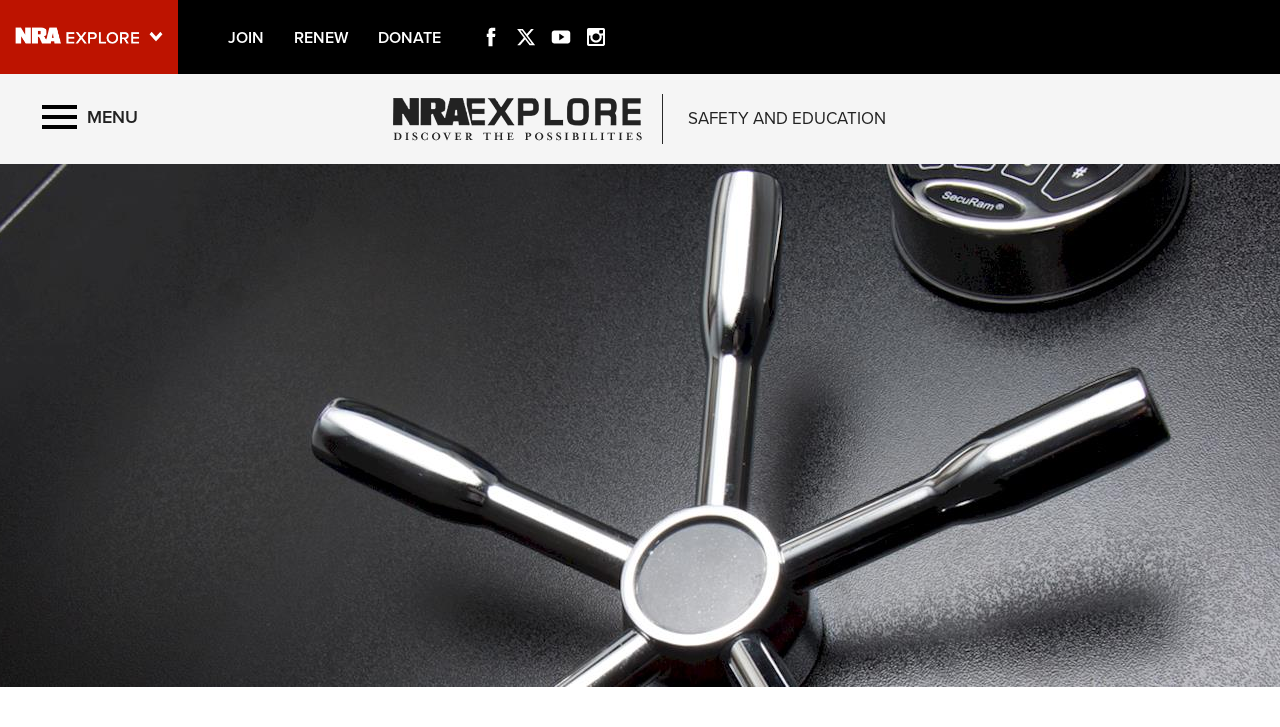

--- FILE ---
content_type: text/html; charset=utf-8
request_url: https://explore.nra.org/interests/safety-and-education/
body_size: 19971
content:
<!doctype html>



<html lang="en">
<head>
    <!-- LIFELINE HEALTHCHECK -->
    <!-- Google Tag Manager -->
<noscript><iframe src="//www.googletagmanager.com/ns.html?id=GTM-5ZFB6JN"
height="0" width="0" style="display:none;visibility:hidden"></iframe></noscript>
<script>(function(w,d,s,l,i){w[l]=w[l]||[];w[l].push({'gtm.start':
new Date().getTime(),event:'gtm.js'});var f=d.getElementsByTagName(s)[0],
j=d.createElement(s),dl=l!='dataLayer'?'&l='+l:'';j.async=true;j.src=
'//www.googletagmanager.com/gtm.js?id='+i+dl;f.parentNode.insertBefore(j,f);
})(window,document,'script','amDataLayer','GTM-5ZFB6JN');</script>
<!-- End Google Tag Manager -->


<!-- NRA Ad GTM account -->
    <script>
    (function (w, d, s, l, i) {
        w[l] = w[l] || []; w[l].push({
            'gtm.start':
                new Date().getTime(), event: 'gtm.js'
        }); var f = d.getElementsByTagName(s)[0],
            j = d.createElement(s), dl = l != 'dataLayer' ? '&l=' + l : ''; j.async = true; j.src =
                'https://www.googletagmanager.com/gtm.js?id=' + i + dl; f.parentNode.insertBefore(j, f);
        })(window, document, 'script', 'dataLayer', 'GTM-ND8BF72');</script>
    <!-- End Google Tag Manager -->
<!-- Google Tag Manager (noscript) NRA Ad GTM account -->
    <noscript>
        <iframe src="https://www.googletagmanager.com/ns.html?id=GTM-ND8BF72"
                height="0" width="0" style="display:none;visibility:hidden"></iframe>
    </noscript>
    <!-- End Google Tag Manager (noscript) -->
    <meta charset="UTF-8">
    <meta name="viewport" content="width=device-width, initial-scale=1, user-scalable=no">
    <meta http-equiv="X-UA-Compatible" content="IE=edge">
    <meta name="referrer" content="always">
    <link rel="shortcut icon" type="image/png" href="/favicon.ico">
    
    <meta class="swiftype" name="host" data-type="enum" content="https://explore.nra.org" />
    <meta class="swiftype" name="type" data-type="enum" content="interest" />

            <meta class="swiftype" name="image" data-type="enum" content="/media/5998/safe780.jpg" />
            <meta class="swiftype" name="body" data-type="text" content="The NRA offers resources and training to ensure the safe and effective use of firearms as well as personal safety. Training courses are available that teach proactive strategies to avoid dangerous situations, self-defense using a firearm, as well as protection inside and outside the home." />
                    <meta class="swiftype" name="tags" data-type="string" content="safety" />
                    <meta class="swiftype" name="tags" data-type="string" content=" education" />
                    <meta class="swiftype" name="tags" data-type="string" content=" gun safety rules" />
                    <meta class="swiftype" name="tags" data-type="string" content=" eddie eagle gunsafe program" />
                    <meta class="swiftype" name="tags" data-type="string" content=" treehouse" />
                    <meta class="swiftype" name="tags" data-type="string" content=" national school shield" />
                    <meta class="swiftype" name="tags" data-type="string" content=" firearm training" />
                    <meta class="swiftype" name="tags" data-type="string" content=" online training" />
                    <meta class="swiftype" name="tags" data-type="string" content=" firearms instructor" />



    <!-- This code is in place to prevent iOS from using the back/forward cache -->
    <script type="text/javascript">
    var freshPage = true;

        window.addEventListener('popstate', function () {
            // If fresh page is false that means it is a cached page, remove html and reload page.
            if (!freshPage) {
                $('html').remove();
                window.location.reload();
            } else {
                freshPage = false;
            }
        });
    </script>

            <meta property="og:image" content="/media/5998/safe780.jpg" />
            <meta property="og:title" content="NRA Explore" />
            <meta property="og:description" content="The NRA offers resources and training to ensure the safe and effective use of firearms as well as personal safety. Training courses are available that teach proactive strategies to avoid dangerous situations, self-defense using a firearm, as well as protection inside and outside the home." />
        <meta property="og:url" content="https://explore.nra.org/interests/safety-and-education/" />
            <meta name="description" content="The NRA offers resources and training to ensure the safe and effective use of firearms as well as personal safety. Training courses are available that teach proactive strategies to avoid dangerous situations, self-defense using a firearm, as well as protection inside and outside the home." />
            <meta name="keywords" content="safety, education, gun safety rules, eddie eagle gunsafe program, treehouse, national school shield, firearm training, online training, firearms instructor" />
            <meta name="author" content="National Rifle Association" />


    <meta name="twitter:card" content="summary_large_image" />
    <meta name="twitter:site" content="@NRA" />
    <meta name="twitter:title" content="NRA Explore" />
    <meta name="twitter:description" content="The NRA offers resources and training to ensure the safe and effective use of firearms as well as personal safety. Training courses are available that teach proactive strategies to avoid dangerous situations, self-defense using a firearm, as well as protection inside and outside the home.">
    <meta name="twitter:image" content="/media/5998/safe780.jpg">

    <title>Safety and Education | NRA Explore</title>

    <link href="/DependencyHandler.axd?s=[base64]&amp;t=Css&amp;cdv=628644885" type="text/css" rel="stylesheet"/>

    <!--[if IE 8]>
        <link href="/css/ie8.css" rel="stylesheet" type="text/css" media="screen">
        <script src='/scripts/lib/respond.min.js'></script>
    <![endif]-->

    <script src="//use.typekit.net/ebg6cik.js"></script>
    <script>try { Typekit.load(); } catch (e) { }</script>

    <!-- These have to be at top for contour to work properly with modal forms and multiple forms on page -->
    <script src="/scripts/lib/jquery-1.11.1.min.js" type="text/javascript"></script>
    <script src="/scripts/lib/jquery-ui.min.js" type="text/javascript"></script>
    <script src="/scripts/lib/jquery.validate.min.js" type="text/javascript"></script>
    <script src="/scripts/lib/jquery.unobtrusive-ajax.min.js" type="text/javascript"></script>
    <script src="/scripts/lib/jquery.validate.unobtrusive.min.js" type="text/javascript"></script>
    <script src="/scripts/lib/jquery.form.js" type="text/javascript"></script>
    <script src="/scripts/lib/angular.min.js" type="text/javascript"></script>
    <script src="/scripts/lib/idangerous.swiper.js" type="text/javascript"></script>
    <script src="/scripts/lib/jquery.waypoints.min.js" type="text/javascript"></script>
    <script src="/scripts/lib/inview.min.js" type="text/javascript"></script>
    <script src="/scripts/lib/additional-methods.min.js" type="text/javascript"></script>
    <script src="https://kit.fontawesome.com/bf59b22bba.js" crossorigin="anonymous"></script>
</head>
<body>
    <svg xmlns="http://www.w3.org/2000/svg" style="display: none;">

    <symbol id="icon_menu" viewBox="135 135 300 300">
        <rect id="icon_menu_top" class="icon_menu_rect" x="4.8" y="5.2" stroke-miterlimit="10" width="290.7" height="58.1"></rect>
        <rect id="icon_menu_middle" class="icon_menu_rect" x="4.8" y="120.9" stroke-miterlimit="10" width="290.7" height="58.1"></rect>
        <rect id="icon_menu_bottom" class="icon_menu_rect" x="4.8" y="237.2" stroke-miterlimit="10" width="290.7" height="58.1"></rect>
    </symbol>

    <symbol id="icon_search" viewBox="0 0 300 300">
        <path stroke-miterlimit="10" d="M216 187.9c13.9-19.1 20.7-41.1 20.7-66.5 0-63.7-51.6-115.3-115.3-115.3S6.1 57.7 6.1 121.4s51.6 115.3 115.3 115.3c25.9 0 49.9-8.6 69.1-23l0 0 77.1 77.1 25.6-25.6L216 187.9zM121.4 204.7c-46 0-83.3-37.3-83.3-83.3 0-46 37.3-83.3 83.3-83.3s83.3 37.3 83.3 83.3C204.7 167.4 167.4 204.7 121.4 204.7z"></path>
    </symbol>

    <symbol id="icon_left_arrow" viewBox="0 0 300 300">
        <path stroke-miterlimit="10" d="M61.6 150L61.6 150 61.6 150 61.6 150 203 8.6 238.4 44l-106 106 106 106L203 291.4 61.6 150 61.6 150z"></path>
    </symbol>

    <symbol id="icon_right_arrow" viewBox="0 0 300 300">
        <path stroke-miterlimit="10" d="M238.4 150L238.4 150 238.4 150 238.4 150 97 291.4 61.6 256l106-106L61.6 44 97 8.6 238.4 150 238.4 150z"></path>
    </symbol>

    <symbol id="icon_facebook" viewBox="0 0 300 300">
        <path stroke-miterlimit="10" d="M112.9 64.2c0 7.1 0 38.6 0 38.6H84.7v47.1h28.2V290h58V149.9h38.9c0 0 3.6-22.6 5.4-47.3 -5.1 0-44.1 0-44.1 0s0-27.4 0-32.2c0-4.8 6.3-11.3 12.6-11.3 6.2 0 19.4 0 31.6 0 0-6.4 0-28.6 0-49.1 -16.3 0-34.8 0-43 0C111.5 10 112.9 57.2 112.9 64.2z"></path>
    </symbol>

    <symbol id="icon_twitter" viewBox="0 0 512 512">
        <path stroke-miterlimit="10" d="M389.2 48h70.6L305.6 224.2 487 464H345L233.7 318.6 106.5 464H35.8L200.7 275.5 26.8 48H172.4L272.9 180.9 389.2 48zM364.4 421.8h39.1L151.1 88h-42L364.4 421.8z" />
    </symbol>

    <symbol id="icon_youtube" viewBox="0 0 300 300">
        <path fill-rule="evenodd" clip-rule="evenodd" stroke-miterlimit="10" d="M289.5 94.1c0-23-18.7-41.7-41.7-41.7H52.2c-23 0-41.7 18.7-41.7 41.7v111.9c0 23 18.7 41.7 41.7 41.7h195.7c23 0 41.7-18.7 41.7-41.7V94.1zM122.1 202.2V97.1l79.7 52.5L122.1 202.2z"></path>
    </symbol>

    <symbol id="icon_instagram" viewBox="0 0 300 300">
        <path stroke-miterlimit="10" d="M48.4 13.3h203.2c19.3 0 35.1 15.8 35.1 35.1v203.2c0 19.3-15.8 35.1-35.1 35.1H48.4c-19.3 0-35.1-15.8-35.1-35.1V48.4C13.3 29.1 29.1 13.3 48.4 13.3zM212.5 43.7c-6.8 0-12.3 5.6-12.3 12.3v29.5c0 6.8 5.5 12.3 12.3 12.3h30.9c6.8 0 12.3-5.5 12.3-12.3V56c0-6.8-5.5-12.3-12.3-12.3H212.5zM255.8 128.9h-24.1c2.3 7.5 3.5 15.3 3.5 23.5 0 45.5-38.1 82.3-85 82.3 -46.9 0-85-36.9-85-82.3 0-8.2 1.2-16 3.5-23.5H43.7v115.5c0 6 4.9 10.8 10.9 10.8h190.4c6 0 10.9-4.9 10.9-10.8V128.9zM150.3 96.2c-30.3 0-54.9 23.8-54.9 53.2 0 29.4 24.6 53.2 54.9 53.2 30.3 0 54.9-23.8 54.9-53.2C205.2 120 180.6 96.2 150.3 96.2z"></path>
    </symbol>

    <symbol id="icon_external" viewBox="0 0 300 300">
        <path stroke-miterlimit="10" d="M102.3 9.2v44.4H54.9l0 192h189v-71h47.4v118.3H7.7l0-283.7H102.3zM291.3 9.2H149.5l47.4 47.3 -71.1 70.9 47.4 47.4 70.9-71 47.4 47.3V9.2z"></path>
    </symbol>

    <symbol id="icon_chevron_left" viewBox="0 0 300 300">
        <path stroke-miterlimit="10" d="M1171 1235l-531 -531l531 -531q19 -19 19 -45t-19 -45l-166 -166q-19 -19 -45 -19t-45 19l-742 742q-19 19 -19 45t19 45l742 742q19 19 45 19t45 -19l166 -166q19 -19 19 -45t-19 -45z"></path>
    </symbol>

    <symbol id="icon_chevron_right" viewBox="0 0 300 300">
        <path stroke-miterlimit="10" d="M1107 659l-742 -742q-19 -19 -45 -19t-45 19l-166 166q-19 19 -19 45t19 45l531 531l-531 531q-19 19 -19 45t19 45l166 166q19 19 45 19t45 -19l742 -742q19 -19 19 -45t-19 -45z"></path>
    </symbol>

    <symbol id="icon_google_plus" viewBox="0 0 300 300">
        <path stroke-miterlimit="10" d="M292.8 91h-48v47h-12V91h-48V78h48V31h12v47h48V91zM157.6 217.9c0 26.9-26 53.6-73.1 53.6 -41.3 0-76.2-16.8-76.2-43.7 0-27.3 31.8-53.6 73.1-53.6 4.5 0 8.6-0.1 12.9-0.1 -5.7-5.5-10.1-12.2-10.1-20.6 0-4.9 1.6-9.7 3.8-13.9 -2.2 0.2-4.5 0.2-6.9 0.2 -33.9 0-56.7-24.2-56.7-54.1C24.4 56.4 55.7 31 89.1 31c18.6 0 74.4 0 74.4 0l-16.6 11h-23.6c15.6 7 24 24.9 24 43.6 0 15.7-8.7 29.9-21 39.5 -12 9.4-14.3 13.3-14.3 21.3 0 6.8 12.9 18.4 19.6 23.1C151.2 183.5 157.6 196.4 157.6 217.9zM120.5 87.7C117.2 62.6 99 42.4 79.8 41.8c-19.2-0.6-32 18.7-28.7 43.9 3.3 25.2 21.5 46 40.7 46.6C111 132.9 123.8 112.9 120.5 87.7zM138.4 220.9c0-2.6-0.3-5.2-0.9-7.7 -3.1-12.3-14.3-18.4-29.8-29.2 -5.6-1.8-11.8-2.9-18.5-3 -28.6-0.3-54.1 17.4-54.1 38.7 0 21.7 20.6 39.8 49.2 39.8C124.4 259.6 138.4 242.7 138.4 220.9z"></path>
    </symbol>

    <symbol id="icon_play" viewBox="0 0 300 300">
        <polygon class='triangle' stroke-miterlimit="10" points="220.2 149.9 119.8 210.5 120 89.5 "></polygon>
        <circle class='circle' fill='none' stroke='white' stroke-width='30' stroke-miterlimit="10" cx="150" cy="150" r="130.5"></circle>
    </symbol>
</svg>

    


<nav class="PushMenu explore">
    <div class="primary">
        <div class="menu">

                <div class="primary_secondary_color">

                        <div class="menu_item">
                            <a href="https://explore.nra.org/programs/clubs/">Clubs and Associations</a>


                        </div>
                        <div class="menu_item">
                            <a href="/interests/competitive-shooting/">Competitive Shooting</a>

                                    <button data-for="Competitive Shooting" class="more">
                                        <svg class="icon_right_arrow"><use xlink:href="#icon_right_arrow"></use></svg>
                                    </button>

                        </div>
                        <div class="menu_item">
                            <a href="/interests/events-and-entertainment/">Events and Entertainment</a>

                                    <button data-for="Events and Entertainment" class="more">
                                        <svg class="icon_right_arrow"><use xlink:href="#icon_right_arrow"></use></svg>
                                    </button>

                        </div>
                        <div class="menu_item">
                            <a href="/interests/firearms-training/">Firearms Training</a>

                                    <button data-for="Firearms Training" class="more">
                                        <svg class="icon_right_arrow"><use xlink:href="#icon_right_arrow"></use></svg>
                                    </button>

                        </div>
                        <div class="menu_item">
                            <a href="/interests/giving/">Giving</a>

                                    <button data-for="Giving" class="more">
                                        <svg class="icon_right_arrow"><use xlink:href="#icon_right_arrow"></use></svg>
                                    </button>

                        </div>
                        <div class="menu_item">
                            <a href="/interests/history/">History</a>

                                    <button data-for="History" class="more">
                                        <svg class="icon_right_arrow"><use xlink:href="#icon_right_arrow"></use></svg>
                                    </button>

                        </div>
                        <div class="menu_item">
                            <a href="/interests/hunting/">Hunting</a>

                                    <button data-for="Hunting" class="more">
                                        <svg class="icon_right_arrow"><use xlink:href="#icon_right_arrow"></use></svg>
                                    </button>

                        </div>
                        <div class="menu_item">
                            <a href="https://le.nra.org/">Law Enforcement, Military, Security</a>


                        </div>
                        <div class="menu_item">
                            <a href="/interests/media-and-publications/">Media and Publications</a>

                                    <button data-for="Media and Publications" class="more">
                                        <svg class="icon_right_arrow"><use xlink:href="#icon_right_arrow"></use></svg>
                                    </button>

                        </div>
                        <div class="menu_item">
                            <a href="/interests/membership/">Membership</a>

                                    <button data-for="Membership" class="more">
                                        <svg class="icon_right_arrow"><use xlink:href="#icon_right_arrow"></use></svg>
                                    </button>

                        </div>
                        <div class="menu_item">
                            <a href="/interests/politics-and-legislation/">Politics And Legislation</a>

                                    <button data-for="Politics And Legislation" class="more">
                                        <svg class="icon_right_arrow"><use xlink:href="#icon_right_arrow"></use></svg>
                                    </button>

                        </div>
                        <div class="menu_item">
                            <a href="/interests/recreational-shooting/">Recreational Shooting</a>

                                    <button data-for="Recreational Shooting" class="more">
                                        <svg class="icon_right_arrow"><use xlink:href="#icon_right_arrow"></use></svg>
                                    </button>

                        </div>
                        <div class="menu_item current">
                            <a href="/interests/safety-and-education/">Safety and Education</a>

                                    <button data-for="Safety and Education" class="more">
                                        <svg class="icon_right_arrow"><use xlink:href="#icon_right_arrow"></use></svg>
                                    </button>

                        </div>
                        <div class="menu_item">
                            <a href="https://awards.nra.org/">Scholarships, Awards and Contests</a>


                        </div>
                        <div class="menu_item">
                            <a href="/interests/shopping/">Shopping</a>

                                    <button data-for="Shopping" class="more">
                                        <svg class="icon_right_arrow"><use xlink:href="#icon_right_arrow"></use></svg>
                                    </button>

                        </div>
                        <div class="menu_item">
                            <a href="/interests/volunteering/">Volunteering</a>

                                    <button data-for="Volunteering" class="more">
                                        <svg class="icon_right_arrow"><use xlink:href="#icon_right_arrow"></use></svg>
                                    </button>

                        </div>
                        <div class="menu_item">
                            <a href="/interests/womens-interests/">Women&#39;s Interests</a>

                                    <button data-for="Women&#39;s Interests" class="more">
                                        <svg class="icon_right_arrow"><use xlink:href="#icon_right_arrow"></use></svg>
                                    </button>

                        </div>
                        <div class="menu_item">
                            <a href="/interests/youth-interests/">Youth Interests</a>

                                    <button data-for="Youth Interests" class="more">
                                        <svg class="icon_right_arrow"><use xlink:href="#icon_right_arrow"></use></svg>
                                    </button>

                        </div>

                    <div class="menu_item">
                        <a href="https://home.nra.org/corporate-ethics/" target="_blank">Statement on Corporate Ethics</a>
                    </div>

                </div>

        </div>
    </div>
    <div class="secondary">

                <div class="secondary_menu" data-is="Clubs and Associations">


                    <div class="menu_item_label"><h3>Programs</h3></div>

                            <div class="menu_item here2"><a class="full " href="https://explore.nra.org/programs/clubs/" target="_self">Clubs and Ranges</a></div>

                </div>
                <div class="secondary_menu" data-is="Competitive Shooting">


                    <div class="menu_item_label"><h3>Programs</h3></div>

                            <div class="menu_item here2"><a class="full icon_external" href="https://nraday.nra.org/web/Default.aspx" target="_blank">NRA Day</a></div>
                            <div class="menu_item here2"><a class="full " href="https://competitions.nra.org/" target="_self">Competitive Shooting Programs</a></div>
                            <div class="menu_item here2"><a class="full " href="https://arc.nra.org/" target="_self">America&#39;s Rifle Challenge</a></div>
                            <div class="menu_item here2"><a class="full icon_external" href="https://competitor.nra.org/" target="_blank">Competitor Classification Lookup</a></div>
                            <div class="menu_item here2"><a class="full icon_external" href="https://www.ssusa.org/" target="_blank">Shooting Sports USA</a></div>
                            <div class="menu_item here2"><a class="full " href="https://adaptiveshooting.nra.org/" target="_self">Adaptive Shooting </a></div>
                            <div class="menu_item here2"><a class="full icon_external" href="https://www.greatamericanoutdoorshow.org/" target="_blank">Great American Outdoor Show</a></div>
                            <div class="menu_item here2"><a class="full icon_external" href="https://www.nrawc.org/events/" target="_blank">NRA Whittington Center </a></div>

                </div>
                <div class="secondary_menu" data-is="Events and Entertainment">


                    <div class="menu_item_label"><h3>Programs</h3></div>

                            <div class="menu_item here2"><a class="full " href="https://wwe.nra.org/" target="_self">Women&#39;s Wilderness Escape</a></div>
                            <div class="menu_item here2"><a class="full icon_external" href="https://www.nrawc.org/events/" target="_blank">NRA Whittington Center </a></div>
                            <div class="menu_item here2"><a class="full icon_external" href="https://www.friendsofnra.org/" target="_blank">Friends of NRA</a></div>
                            <div class="menu_item here2"><a class="full icon_external" href="https://www.greatamericanoutdoorshow.org/" target="_blank">Great American Outdoor Show</a></div>
                            <div class="menu_item here2"><a class="full icon_external" href="https://www.nraam.org/" target="_blank">NRA Annual Meetings &amp; Exhibits</a></div>
                            <div class="menu_item here2"><a class="full icon_external" href="https://nraday.nra.org/web/Default.aspx" target="_blank">NRA Day</a></div>
                            <div class="menu_item here2"><a class="full icon_external" href="https://www.nracountry.com/" target="_blank">NRA Country</a></div>
                            <div class="menu_item here2"><a class="full " href="https://competitions.nra.org/" target="_self">Competitive Shooting Programs</a></div>
                            <div class="menu_item here2"><a class="full " href="https://nragungurus.nra.org/" target="_self">NRA Gun Gurus</a></div>

                </div>
                <div class="secondary_menu" data-is="Firearms Training">


                    <div class="menu_item_label"><h3>Programs</h3></div>

                            <div class="menu_item here2"><a class="full " href="https://gunsafetyrules.nra.org/" target="_self">NRA Gun Safety Rules</a></div>
                            <div class="menu_item here2"><a class="full " href="https://firearmtraining.nra.org/" target="_self">Firearm Training</a></div>
                            <div class="menu_item here2"><a class="full icon_external" href="https://www.nrainstructors.org/" target="_blank">Become An NRA Instructor</a></div>
                            <div class="menu_item here2"><a class="full icon_external" href="https://firearmtraining.nra.org/become-an-instructor/become-a-training-counselor/" target="_blank">Become A Training Counselor</a></div>
                            <div class="menu_item here2"><a class="full " href="https://rso.nra.org/" target="_self">NRA Range Safety Officers</a></div>
                            <div class="menu_item here2"><a class="full " href="https://coach.nra.org/" target="_self">Shooting Sports Coach Development</a></div>
                            <div class="menu_item here2"><a class="full " href="https://adaptiveshooting.nra.org/" target="_self">Adaptive Shooting </a></div>
                            <div class="menu_item here2"><a class="full " href="https://gunsmithing.nra.org/" target="_self">NRA Gunsmithing Schools</a></div>
                            <div class="menu_item here2"><a class="full " href="https://onlinetraining.nra.org/" target="_self">NRA Online Training</a></div>
                            <div class="menu_item here2"><a class="full icon_external" href="https://materials.nrahq.org/" target="_blank">NRA Program Materials Center</a></div>
                            <div class="menu_item here2"><a class="full " href="https://mqp.nra.org/" target="_self">Marksmanship Qualification Program</a></div>
                            <div class="menu_item here2"><a class="full icon_external" href="https://www.nrainstructors.org/search.aspx" target="_blank">Find A Course</a></div>
                            <div class="menu_item here2"><a class="full icon_external" href="https://www.nrainstructors.org/search.aspx   " target="_blank">NRA CCW</a></div>
                            <div class="menu_item here2"><a class="full icon_external" href="https://www.nrainstructors.org/CourseCatalog.aspx" target="_blank">NRA Training Course Catalog</a></div>

                </div>
                <div class="secondary_menu" data-is="Giving">


                    <div class="menu_item_label"><h3>Programs</h3></div>

                            <div class="menu_item here2"><a class="full icon_external" href="https://www.nrafoundation.org/" target="_blank">The NRA Foundation</a></div>
                            <div class="menu_item here2"><a class="full icon_external" href="https://www.friendsofnra.org/" target="_blank">Friends of NRA</a></div>
                            <div class="menu_item here2"><a class="full icon_external" href="https://www.nraringoffreedom.com/" target="_blank">Ring of Freedom</a></div>
                            <div class="menu_item here2"><a class="full icon_external" href="https://donate.nraila.org/Donate" target="_blank">NRA-ILA</a></div>
                            <div class="menu_item here2"><a class="full icon_external" href="https://www.nrawc.org/support-us/" target="_blank">NRA Whittington Center </a></div>
                            <div class="menu_item here2"><a class="full icon_external" href="https://www.nrafff.com/" target="_blank">NRA Firearms For Freedom</a></div>

                </div>
                <div class="secondary_menu" data-is="History">


                    <div class="menu_item_label"><h3>Programs</h3></div>

                            <div class="menu_item here2"><a class="full icon_external" href="https://home.nra.org/about-the-nra/" target="_blank">History Of The NRA</a></div>
                            <div class="menu_item here2"><a class="full icon_external" href="https://www.nramuseum.org/" target="_blank">NRA Museums</a></div>
                            <div class="menu_item here2"><a class="full icon_external" href="https://www.americanrifleman.org/i-have-this-old-gun/" target="_blank">I Have This Old Gun</a></div>
                            <div class="menu_item here2"><a class="full " href="https://nragungurus.nra.org/" target="_self">NRA Gun Gurus</a></div>

                </div>
                <div class="secondary_menu" data-is="Hunting">


                    <div class="menu_item_label"><h3>Programs</h3></div>

                            <div class="menu_item here2"><a class="full icon_external" href="https://nra.yourlearningportal.com/Course/HuntersEdActivityInfoPage" target="_blank">Hunter Education</a></div>
                            <div class="menu_item here2"><a class="full " href="https://yhec.nra.org/" target="_self">Youth Hunter Education Challenge</a></div>
                            <div class="menu_item here2"><a class="full icon_external" href="https://www.nrawc.org/hunts/" target="_blank">NRA Whittington Center</a></div>
                            <div class="menu_item here2"><a class="full icon_external" href="https://www.nrahlf.org/" target="_blank">Hunters&#39; Leadership Forum</a></div>
                            <div class="menu_item here2"><a class="full icon_external" href="https://www.greatamericanoutdoorshow.org/" target="_blank">Great American Outdoor Show</a></div>
                            <div class="menu_item here2"><a class="full " href="https://hfth.nra.org/" target="_self">Hunters for the Hungry</a></div>
                            <div class="menu_item here2"><a class="full icon_external" href="https://www.americanhunter.org/" target="_blank">American Hunter</a></div>
                            <div class="menu_item here2"><a class="full icon_external" href="https://www.nraila.org/campaigns/huntingconservation/hunting-home-page/" target="_blank">Hunting Legislation Issues</a></div>
                            <div class="menu_item here2"><a class="full " href="https://statehuntingresources.nra.org/" target="_self">State Hunting Resources</a></div>
                            <div class="menu_item here2"><a class="full icon_external" href="https://www.nraila.org/" target="_blank">NRA Institute for Legislative Action</a></div>
                            <div class="menu_item here2"><a class="full icon_external" href="https://www.americanrifleman.org/" target="_blank">American Rifleman</a></div>
                            <div class="menu_item here2"><a class="full icon_external" href="https://adaptiveshooting.nra.org/adaptive-hunting-database/" target="_blank">Adaptive Hunting Database</a></div>
                            <div class="menu_item here2"><a class="full icon_external" href="https://nrawta.com?utm_source=NRA&amp;utm_medium=HuntingHomepage&amp;utm_campaign=NRAHHP" target="_blank">Outdoor Adventure Partner of the NRA</a></div>

                </div>
                <div class="secondary_menu" data-is="Law Enforcement, Military, Security">


                    <div class="menu_item_label"><h3>Programs</h3></div>

                            <div class="menu_item here2"><a class="full " href="https://le.nra.org/" target="_self">Law Enforcement, Military, Security</a></div>

                </div>
                <div class="secondary_menu" data-is="Media and Publications">


                    <div class="menu_item_label"><h3>Programs</h3></div>

                            <div class="menu_item here2"><a class="full icon_external" href="https://www.nrablog.com/" target="_blank">NRA Blog</a></div>
                            <div class="menu_item here2"><a class="full icon_external" href="https://www.americanrifleman.org/" target="_blank">American Rifleman</a></div>
                            <div class="menu_item here2"><a class="full icon_external" href="https://www.americas1stfreedom.org/" target="_blank">America&#39;s 1st Freedom</a></div>
                            <div class="menu_item here2"><a class="full icon_external" href="https://www.americanhunter.org/" target="_blank">American Hunter</a></div>
                            <div class="menu_item here2"><a class="full icon_external" href="https://www.shootingillustrated.com/" target="_blank">Shooting Illustrated</a></div>
                            <div class="menu_item here2"><a class="full icon_external" href="https://www.nrafamily.org/" target="_blank">NRA Family</a></div>
                            <div class="menu_item here2"><a class="full icon_external" href="https://www.ssusa.org/" target="_blank">Shooting Sports USA</a></div>
                            <div class="menu_item here2"><a class="full " href="https://nraallaccess.nra.org/" target="_self">NRA All Access</a></div>
                            <div class="menu_item here2"><a class="full " href="https://nragungurus.nra.org/" target="_self">NRA Gun Gurus</a></div>
                            <div class="menu_item here2"><a class="full icon_external" href="https://www.nrahlf.org/" target="_blank">Hunters&#39; Leadership Forum</a></div>

                </div>
                <div class="secondary_menu" data-is="Membership">


                    <div class="menu_item_label"><h3>Programs</h3></div>

                            <div class="menu_item here2"><a class="full icon_external" href="https://www.nra.org/redirects/nra/join" target="_blank">Join The NRA</a></div>
                            <div class="menu_item here2"><a class="full icon_external" href="https://benefits.nra.org/" target="_blank">NRA Member Benefits</a></div>
                            <div class="menu_item here2"><a class="full icon_external" href="https://www.nramemberservices.org/Home.aspx" target="_blank">Manage Your Membership</a></div>
                            <div class="menu_item here2"><a class="full icon_external" href="https://nrastore.com" target="_blank">NRA Store</a></div>
                            <div class="menu_item here2"><a class="full icon_external" href="https://www.nrawc.org/support-us/membership/" target="_blank">Join the NRA Whittington Center </a></div>
                            <div class="menu_item here2"><a class="full icon_external" href="https://www.nraapprovedservices.com/" target="_blank">NRA Endorsed Member Insurance</a></div>
                            <div class="menu_item here2"><a class="full icon_external" href="https://recruiting.nra.org/" target="_blank">NRA Membership Recruiting</a></div>
                            <div class="menu_item here2"><a class="full " href="https://stateassociations.nra.org/" target="_self">NRA State Associations</a></div>
                            <div class="menu_item here2"><a class="full icon_external" href="https://membership.nra.org/WomenOfNRA/Join" target="_blank">NRA Membership For Women</a></div>
                            <div class="menu_item here2"><a class="full icon_external" href="https://membership.nra.org/Join/Life/Choose" target="_blank">NRA Life Membership</a></div>
                            <div class="menu_item here2"><a class="full icon_external" href="https://www.nra.org/redirects/nra/renew" target="_blank">Renew or Upgrade Your Membership</a></div>
                            <div class="menu_item here2"><a class="full icon_external" href="https://joinnra.nra.org/join/Junior.aspx" target="_blank">NRA Junior Membership</a></div>
                            <div class="menu_item here2"><a class="full icon_external" href="https://www.nraba.org/" target="_blank">NRA Business Alliance</a></div>
                            <div class="menu_item here2"><a class="full icon_external" href="https://nraindustryally.nra.org/" target="_blank">NRA Industry Ally Program</a></div>

                </div>
                <div class="secondary_menu" data-is="Politics And Legislation">


                    <div class="menu_item_label"><h3>Programs</h3></div>

                            <div class="menu_item here2"><a class="full icon_external" href="https://www.nraila.org/" target="_blank">NRA Institute for Legislative Action</a></div>
                            <div class="menu_item here2"><a class="full icon_external" href="https://www.nraila.org/gun-laws/" target="_blank">NRA-ILA Gun Laws</a></div>
                            <div class="menu_item here2"><a class="full icon_external" href="https://www.triggerthevote.org/register-to-vote/" target="_blank">Register To Vote</a></div>
                            <div class="menu_item here2"><a class="full icon_external" href="https://www.nrapvf.org/grades/" target="_blank">Candidate Ratings</a></div>
                            <div class="menu_item here2"><a class="full icon_external" href="https://act.nraila.org/" target="_blank">Write Your Lawmakers</a></div>
                            <div class="menu_item here2"><a class="full icon_external" href="https://www.americas1stfreedom.org/" target="_blank">America&#39;s 1st Freedom</a></div>
                            <div class="menu_item here2"><a class="full icon_external" href="https://www.nraila.org/grassroots/volunteer/" target="_blank">NRA-ILA FrontLines</a></div>
                            <div class="menu_item here2"><a class="full icon_external" href="https://www.nrapvf.org/" target="_blank">NRA Political Victory Fund</a></div>
                            <div class="menu_item here2"><a class="full " href="https://stateassociations.nra.org/" target="_self">NRA State Associations</a></div>

                </div>
                <div class="secondary_menu" data-is="Recreational Shooting">


                    <div class="menu_item_label"><h3>Programs</h3></div>

                            <div class="menu_item here2"><a class="full " href="https://arc.nra.org/" target="_self">America&#39;s Rifle Challenge</a></div>
                            <div class="menu_item here2"><a class="full icon_external" href="https://preview.nrawc.org/ranges/" target="_blank">NRA Whittington Center</a></div>
                            <div class="menu_item here2"><a class="full " href="https://wwe.nra.org/" target="_self">Women&#39;s Wilderness Escape</a></div>
                            <div class="menu_item here2"><a class="full icon_external" href="https://nraday.nra.org/web/Default.aspx" target="_blank">NRA Day</a></div>
                            <div class="menu_item here2"><a class="full " href="https://nrahqrange.nra.org/" target="_self">The NRA Range</a></div>
                            <div class="menu_item here2"><a class="full " href="https://homeairgun.nra.org/" target="_self">Home Air Gun Program</a></div>
                            <div class="menu_item here2"><a class="full " href="https://adaptiveshooting.nra.org/" target="_self">Adaptive Shooting </a></div>
                            <div class="menu_item here2"><a class="full " href="https://rangeservices.nra.org/" target="_self">Range Services</a></div>
                            <div class="menu_item here2"><a class="full icon_external" href="https://benefits.nra.org/" target="_blank">NRA Member Benefits</a></div>
                            <div class="menu_item here2"><a class="full icon_external" href="https://www.greatamericanoutdoorshow.org/" target="_blank">Great American Outdoor Show</a></div>
                            <div class="menu_item here2"><a class="full icon_external" href="https://competitions.nra.org/competitions/nra-national-matches/" target="_blank">NRA Springfield M1A Match</a></div>
                            <div class="menu_item here2"><a class="full icon_external" href="https://www.shootingillustrated.com/" target="_blank">Shooting Illustrated</a></div>
                            <div class="menu_item here2"><a class="full " href="https://firearmtraining.nra.org/" target="_self">Firearm Training</a></div>
                            <div class="menu_item here2"><a class="full " href="https://mqp.nra.org/" target="_self">Marksmanship Qualification Program</a></div>
                            <div class="menu_item here2"><a class="full icon_external" href="https://www.nrainstructors.org/CourseCatalog.aspx" target="_blank">NRA Training Course Catalog</a></div>
                            <div class="menu_item here2"><a class="full " href="https://wot.nra.org/" target="_self">Women On Target&#174; Instructional Shooting Clinics</a></div>

                </div>
                <div class="secondary_menu" data-is="Safety and Education">


                    <div class="menu_item_label"><h3>Programs</h3></div>

                            <div class="menu_item here2"><a class="full " href="https://gunsafetyrules.nra.org/" target="_self">NRA Gun Safety Rules</a></div>
                            <div class="menu_item here2"><a class="full " href="https://eddieeagle.nra.org/" target="_self">Eddie Eagle GunSafe&#174; Program</a></div>
                            <div class="menu_item here2"><a class="full icon_external" href="https://www.eddieeagle.com/" target="_blank">Eddie Eagle Treehouse</a></div>
                            <div class="menu_item here2"><a class="full icon_external" href="https://www.nraschoolshield.org/" target="_blank">NRA School Shield</a></div>
                            <div class="menu_item here2"><a class="full icon_external" href="https://www.nrawc.org/training/" target="_blank">Whittington University</a></div>
                            <div class="menu_item here2"><a class="full " href="https://firearmtraining.nra.org/" target="_self">Firearm Training</a></div>
                            <div class="menu_item here2"><a class="full " href="https://onlinetraining.nra.org/" target="_self">NRA Online Training</a></div>
                            <div class="menu_item here2"><a class="full icon_external" href="https://www.nrainstructors.org/" target="_blank">Become An NRA Instructor</a></div>
                            <div class="menu_item here2"><a class="full icon_external" href="https://nra.yourlearningportal.com/Course/HuntersEdActivityInfoPage" target="_blank">Hunter Education</a></div>
                            <div class="menu_item here2"><a class="full " href="https://gunsmithing.nra.org/" target="_self">NRA Gunsmithing Schools</a></div>
                            <div class="menu_item here2"><a class="full " href="https://rtbav.nra.org/" target="_self">Refuse To Be A Victim&#174;</a></div>

                </div>
                <div class="secondary_menu" data-is="Scholarships, Awards and Contests">


                    <div class="menu_item_label"><h3>Programs</h3></div>

                            <div class="menu_item here2"><a class="full " href="https://awards.nra.org/" target="_self">Scholarships, Awards &amp; Contests</a></div>

                </div>
                <div class="secondary_menu" data-is="Shopping">


                    <div class="menu_item_label"><h3>Programs</h3></div>

                            <div class="menu_item here2"><a class="full icon_external" href="https://nrastore.com" target="_blank">NRA Store</a></div>
                            <div class="menu_item here2"><a class="full icon_external" href="https://nrastore.com/nra-country" target="_blank">NRA Country Gear</a></div>
                            <div class="menu_item here2"><a class="full icon_external" href="https://materials.nrahq.org/" target="_blank">NRA Program Materials Center</a></div>
                            <div class="menu_item here2"><a class="full icon_external" href="https://benefits.nra.org/" target="_blank">NRA Member Benefits</a></div>
                            <div class="menu_item here2"><a class="full icon_external" href="https://nrawc.goemerchant-stores.com/" target="_blank">NRA Whittington Center Store</a></div>

                </div>
                <div class="secondary_menu" data-is="Volunteering">


                    <div class="menu_item_label"><h3>Programs</h3></div>

                            <div class="menu_item here2"><a class="full icon_external" href="https://home.nra.org/volunteer" target="_blank">Volunteer For NRA</a></div>
                            <div class="menu_item here2"><a class="full icon_external" href="https://act.nraila.org/" target="_blank">Get Involved Locally</a></div>
                            <div class="menu_item here2"><a class="full icon_external" href="https://www.greatamericanoutdoorshow.org/volunteer/" target="_blank">Volunteer At The Great American Outdoor Show</a></div>
                            <div class="menu_item here2"><a class="full icon_external" href="https://www.nraila.org/grassroots/volunteer/" target="_blank">Institute for Legislative Action</a></div>
                            <div class="menu_item here2"><a class="full icon_external" href="https://www.nrawc.org/support-us/volunteer/" target="_blank">NRA Whittington Center Volunteering</a></div>

                </div>
                <div class="secondary_menu" data-is="Women&#39;s Interests">


                    <div class="menu_item_label"><h3>Programs</h3></div>

                            <div class="menu_item here2"><a class="full icon_external" href="https://membership.nra.org/WomenOfNRA/Join" target="_blank">NRA Membership For Women</a></div>
                            <div class="menu_item here2"><a class="full " href="https://wwe.nra.org/" target="_self">Women&#39;s Wilderness Escape</a></div>
                            <div class="menu_item here2"><a class="full icon_external" href="https://www.nrawomen.com/" target="_blank">NRA Women&#39;s Network</a></div>
                            <div class="menu_item here2"><a class="full " href="https://wot.nra.org/" target="_self">Women On Target&#174; Instructional Shooting Clinics</a></div>
                            <div class="menu_item here2"><a class="full icon_external" href="https://www.nrafoundation.org/endowment/" target="_blank">Women&#39;s Programs Endowment</a></div>
                            <div class="menu_item here2"><a class="full icon_external" href="https://awards.nra.org/awards/sybil-ludington-womens-freedom-award/" target="_blank">Sybil Ludington Women&#39;s Freedom Award</a></div>
                            <div class="menu_item here2"><a class="full icon_external" href="https://awards.nra.org/scholarships/womens-wildlife-management-conservation-scholarship/" target="_blank">Women&#39;s Wildlife Management / Conservation Scholarship</a></div>
                            <div class="menu_item here2"><a class="full icon_external" href="https://www.nrainstructors.org/" target="_blank">Become An NRA Instructor</a></div>

                </div>
                <div class="secondary_menu" data-is="Youth Interests">


                    <div class="menu_item_label"><h3>Programs</h3></div>

                            <div class="menu_item here2"><a class="full icon_external" href="https://www.eddieeagle.com/" target="_blank">Eddie Eagle Treehouse</a></div>
                            <div class="menu_item here2"><a class="full " href="https://awards.nra.org/" target="_self">Scholarships, Awards &amp; Contests</a></div>
                            <div class="menu_item here2"><a class="full icon_external" href="https://nraday.nra.org/web/Default.aspx" target="_blank">NRA Day</a></div>
                            <div class="menu_item here2"><a class="full " href="https://mqp.nra.org/" target="_self">Marksmanship Qualification Program</a></div>
                            <div class="menu_item here2"><a class="full " href="https://yes.nra.org/" target="_self">Youth Education Summit</a></div>
                            <div class="menu_item here2"><a class="full icon_external" href="https://www.nrawc.org/events/youth-program/" target="_blank">NRA Whittington Center Adventure Camp</a></div>
                            <div class="menu_item here2"><a class="full " href="https://yhec.nra.org/" target="_self">Youth Hunter Education Challenge</a></div>
                            <div class="menu_item here2"><a class="full icon_external" href="https://coach.nra.org/junior-shooting-camps/" target="_blank">National Junior Shooting Camps</a></div>
                            <div class="menu_item here2"><a class="full " href="https://artcontest.nra.org/" target="_self">Youth Wildlife Art Contest</a></div>
                            <div class="menu_item here2"><a class="full " href="https://homeairgun.nra.org/" target="_self">Home Air Gun Program</a></div>
                            <div class="menu_item here2"><a class="full icon_external" href="https://joinnra.nra.org/join/Junior.aspx" target="_blank">NRA Junior Membership</a></div>
                            <div class="menu_item here2"><a class="full icon_external" href="https://www.nrafamily.org/" target="_blank">NRA Family</a></div>
                            <div class="menu_item here2"><a class="full " href="https://eddieeagle.nra.org/" target="_self">Eddie Eagle GunSafe&#174; Program</a></div>
                            <div class="menu_item here2"><a class="full " href="https://gunsafetyrules.nra.org/" target="_self">NRA Gun Safety Rules</a></div>
                            <div class="menu_item here2"><a class="full icon_external" href="https://competitions.nra.org/competitions/nra-national-matches/collegiate-championships/" target="_blank">Collegiate Shooting Programs</a></div>
                            <div class="menu_item here2"><a class="full " href="https://explore.nra.org/programs/national-youth-shooting-sports-cooperative-program/" target="_self">National Youth Shooting Sports Cooperative Program</a></div>
                            <div class="menu_item here2"><a class="full icon_external" href="https://explore.nra.org/programs/youth/request-an-eagle-scout-certificate/" target="_blank">Request for Eagle Scout Certificate</a></div>

                </div>

    </div>
</nav>

    

<div class='HeaderPartial explore'>

    <div class="explore_bar">
        <div class="container bar">
            <div class="row">
                <div class="col-xs-19 col-sm-18 left">

                        <div class="explore_link_wrapper closed" data-gtm-component="Master Nav"><a class="explore_link master_nav_trigger" href="#" data-gtm-event-click="Toggle" data-gtm-label="Master Nav Toggle Button"><img src="https://d1wa642fa19wy3.cloudfront.net/images/NRAExploreButton_DownArrow.png" data-on-state="https://d1wa642fa19wy3.cloudfront.net/images/NRAExploreButton_UpArrow.png" data-off-state="https://d1wa642fa19wy3.cloudfront.net/images/NRAExploreButton_DownArrow.png" alt="NRA Explore" height="30" width="148" /></a></div>

                    <span class="join_renew">

<a class="social_link" href="https://www.nra.org/redirects/nra/join" target="_blank">Join</a><span class="hidden-sm hidden-md hidden-lg social_or">|</span><a class="social_link" href="https://www.nra.org/redirects/nra/renew" target="_blank">Renew</a><span class="hidden-sm hidden-md hidden-lg social_or">|</span><a class="social_link" href="https://www.nra.org/redirects/nra/donate" target="_blank">Donate</a>
                    </span>

                                    <a class="social_link social_icon hidden-xs" title="Facebook" href="https://www.facebook.com/NationalRifleAssociation" target="_blank"><svg class="icon_facebook" title="Facebook"><use xlink:href="#icon_facebook"></use></svg></a>
                                    <a class="social_link social_icon hidden-xs" title="Twitter" href="https://twitter.com/nra" target="_blank"><svg class="icon_twitter" title="Twitter"><use xlink:href="#icon_twitter"></use></svg></a>
                                    <a class="social_link social_icon hidden-xs" title="YouTube" href="https://www.youtube.com/user/NRAVideos" target="_blank"><svg class="icon_youtube" title="YouTube"><use xlink:href="#icon_youtube"></use></svg></a>
                                    <a class="social_link social_icon hidden-xs" title="Instagram" href="https://www.instagram.com/NRA/" target="_blank"><svg class="icon_instagram" title="Instagram"><use xlink:href="#icon_instagram"></use></svg></a>

                </div>
            </div>
        </div>
    </div>

            <link type="text/css" rel="stylesheet" href="https://d1wa642fa19wy3.cloudfront.net/styles/MasterNav.css" />
            <link type="text/css" rel="stylesheet" href="https://d1wa642fa19wy3.cloudfront.net/styles/MasterNavModal.css" />
            <div class="master_nav" data-gtm-component="Master Nav">
                <div class="container">
                    <div class="row">
                        <div class="col-xs-20 col-md-22">
                            <h3>Explore The NRA Universe Of Websites</h3>
                        </div>
                        <div class="col-xs-4 col-md-2">
                            <a href="#" class="close_masternav image" data-gtm-event-click="Close Click" data-gtm-label="Close Button"><img src="https://d1wa642fa19wy3.cloudfront.net/images/master_nav_close_icon.gif" alt="Close" /></a>
                            <a href="#" class="close_masternav text" data-gtm-event-click="Close Click" data-gtm-label="Close Button">CLOSE</a>
                        </div>
                    </div>
                    <div class="row">
                        <div class="col-sm-8 col-md-8 col-lg-8">
                            <div class="quick_links_container">
                                <h4>Quick Links</h4>
                                <ul>

                                        <li><a href="https://home.nra.org/" class="icon_external" target="_self" data-gtm-label="https://home.nra.org/" data-gtm-event-click="Quick Link Click">NRA.ORG</a></li>
                                        <li><a href="https://www.nramemberservices.org/" class="icon_external" target="_blank" data-gtm-label="https://www.nramemberservices.org/" data-gtm-event-click="Quick Link Click">Manage Your Membership</a></li>
                                        <li><a href="https://home.nra.org/?FindNRANearYou=true" class="icon_external" target="_blank" data-gtm-label="https://home.nra.org/?FindNRANearYou=true" data-gtm-event-click="Quick Link Click">NRA Near You</a></li>
                                        <li><a href="https://www.friendsofnra.org/" class="icon_external" target="_blank" data-gtm-label="https://www.friendsofnra.org/" data-gtm-event-click="Quick Link Click">Friends of NRA</a></li>
                                        <li><a href="https://www.nraila.org/gun-laws/" class="icon_external" target="_blank" data-gtm-label="https://www.nraila.org/gun-laws/" data-gtm-event-click="Quick Link Click">State and Federal Gun Laws</a></li>
                                        <li><a href="https://onlinetraining.nra.org/" class="icon_external" target="_blank" data-gtm-label="https://onlinetraining.nra.org/" data-gtm-event-click="Quick Link Click">NRA Online Training</a></li>
                                        <li><a href="https://www.nraila.org/" class="icon_external" target="_blank" data-gtm-label="https://www.nraila.org/" data-gtm-event-click="Quick Link Click">Politics, Policy and Legislation</a></li>

                                </ul>
                            </div>
                        </div>
                        <div class="col-sm-16 col-md-16 col-lg-16">
                            <div class="row">
                                <div class="col-sm-24 col-md-12 col-lg-12 links_list">
                                    <ul>

                                            <li class="interest interest_toggle">
                                                <span class="icon interest_toggle"></span>
                                                <a class="interest_toggle" href="#" data-gtm-label="Clubs and Associations" data-gtm-event-click="Category Toggle">Clubs and Associations</a>

                                                    <ul>

                                                            <li><a href="https://explore.nra.org/programs/clubs/" class="icon_external" target="_blank" data-gtm-label="https://explore.nra.org/programs/clubs/" data-gtm-event-click="Outbound Link Click">Affiliated Clubs, Ranges and Businesses</a></li>

                                                    </ul>

                                            </li>
                                            <li class="interest interest_toggle">
                                                <span class="icon interest_toggle"></span>
                                                <a class="interest_toggle" href="#" data-gtm-label="Competitive Shooting" data-gtm-event-click="Category Toggle">Competitive Shooting</a>

                                                    <ul>

                                                            <li><a href="https://nraday.nra.org/web/Default.aspx" class="icon_external" target="_blank" data-gtm-label="https://nraday.nra.org/web/Default.aspx" data-gtm-event-click="Outbound Link Click">NRA Day</a></li>
                                                            <li><a href="https://competitions.nra.org/" class="icon_external" target="_blank" data-gtm-label="https://competitions.nra.org/" data-gtm-event-click="Outbound Link Click">Competitive Shooting Programs</a></li>
                                                            <li><a href="https://competitions.nra.org/competitions/nra-national-matches/collegiate-championships/" class="icon_external" target="_blank" data-gtm-label="https://competitions.nra.org/competitions/nra-national-matches/collegiate-championships/" data-gtm-event-click="Outbound Link Click">Collegiate Shooting Programs</a></li>
                                                            <li><a href="https://arc.nra.org/" class="icon_external" target="_blank" data-gtm-label="https://arc.nra.org/" data-gtm-event-click="Outbound Link Click">America&#39;s Rifle Challenge</a></li>
                                                            <li><a href="https://competitor.nra.org/" class="icon_external" target="_blank" data-gtm-label="https://competitor.nra.org/" data-gtm-event-click="Outbound Link Click">Competitor Classification Lookup</a></li>
                                                            <li><a href="https://www.ssusa.org/" class="icon_external" target="_blank" data-gtm-label="https://www.ssusa.org/" data-gtm-event-click="Outbound Link Click">Shooting Sports USA</a></li>
                                                            <li><a href="https://adaptiveshooting.nra.org/" class="icon_external" target="_blank" data-gtm-label="https://adaptiveshooting.nra.org/" data-gtm-event-click="Outbound Link Click">Adaptive Shooting </a></li>
                                                            <li><a href="https://www.greatamericanoutdoorshow.org/" class="icon_external" target="_blank" data-gtm-label="https://www.greatamericanoutdoorshow.org/" data-gtm-event-click="Outbound Link Click">Great American Outdoor Show</a></li>
                                                            <li><a href="https://www.nrawc.org/events/" class="icon_external" target="_blank" data-gtm-label="https://www.nrawc.org/events/" data-gtm-event-click="Outbound Link Click">NRA Whittington Center</a></li>

                                                    </ul>

                                            </li>
                                            <li class="interest interest_toggle">
                                                <span class="icon interest_toggle"></span>
                                                <a class="interest_toggle" href="#" data-gtm-label="Events and Entertainment" data-gtm-event-click="Category Toggle">Events and Entertainment</a>

                                                    <ul>

                                                            <li><a href="https://wwe.nra.org/" class="icon_external" target="_blank" data-gtm-label="https://wwe.nra.org/" data-gtm-event-click="Outbound Link Click">Women&#39;s Wilderness Escape</a></li>
                                                            <li><a href="https://www.nrawc.org/events/" class="icon_external" target="_blank" data-gtm-label="https://www.nrawc.org/events/" data-gtm-event-click="Outbound Link Click">NRA Whittington Center</a></li>
                                                            <li><a href="https://www.friendsofnra.org/" class="icon_external" target="_blank" data-gtm-label="https://www.friendsofnra.org/" data-gtm-event-click="Outbound Link Click">Friends of NRA</a></li>
                                                            <li><a href="https://www.greatamericanoutdoorshow.org/" class="icon_external" target="_blank" data-gtm-label="https://www.greatamericanoutdoorshow.org/" data-gtm-event-click="Outbound Link Click">Great American Outdoor Show</a></li>
                                                            <li><a href="https://www.nraam.org/" class="icon_external" target="_blank" data-gtm-label="https://www.nraam.org/" data-gtm-event-click="Outbound Link Click">NRA Annual Meetings &amp; Exhibits</a></li>
                                                            <li><a href="https://nraday.nra.org/web/Default.aspx" class="icon_external" target="_blank" data-gtm-label="https://nraday.nra.org/web/Default.aspx" data-gtm-event-click="Outbound Link Click">NRA Day</a></li>
                                                            <li><a href="https://www.nracountry.com/" class="icon_external" target="_blank" data-gtm-label="https://www.nracountry.com/" data-gtm-event-click="Outbound Link Click">NRA Country</a></li>
                                                            <li><a href="https://competitions.nra.org/" class="icon_external" target="_blank" data-gtm-label="https://competitions.nra.org/" data-gtm-event-click="Outbound Link Click">Competitive Shooting Programs</a></li>
                                                            <li><a href="https://nragungurus.nra.org/" class="icon_external" target="_blank" data-gtm-label="https://nragungurus.nra.org/" data-gtm-event-click="Outbound Link Click">NRA Gun Gurus</a></li>

                                                    </ul>

                                            </li>
                                            <li class="interest interest_toggle">
                                                <span class="icon interest_toggle"></span>
                                                <a class="interest_toggle" href="#" data-gtm-label="Firearms Training" data-gtm-event-click="Category Toggle">Firearms Training</a>

                                                    <ul>

                                                            <li><a href="https://gunsafetyrules.nra.org/" class="icon_external" target="_blank" data-gtm-label="https://gunsafetyrules.nra.org/" data-gtm-event-click="Outbound Link Click">NRA Gun Safety Rules</a></li>
                                                            <li><a href="https://firearmtraining.nra.org/" class="icon_external" target="_blank" data-gtm-label="https://firearmtraining.nra.org/" data-gtm-event-click="Outbound Link Click">Firearm Training</a></li>
                                                            <li><a href="https://www.nrainstructors.org/" class="icon_external" target="_blank" data-gtm-label="https://www.nrainstructors.org/" data-gtm-event-click="Outbound Link Click">Become An NRA Instructor</a></li>
                                                            <li><a href="https://firearmtraining.nra.org/become-an-instructor/become-a-training-counselor/" class="icon_external" target="_blank" data-gtm-label="https://firearmtraining.nra.org/become-an-instructor/become-a-training-counselor/" data-gtm-event-click="Outbound Link Click">Become A Training Counselor</a></li>
                                                            <li><a href="https://rso.nra.org/" class="icon_external" target="_blank" data-gtm-label="https://rso.nra.org/" data-gtm-event-click="Outbound Link Click">NRA Range Safety Officers</a></li>
                                                            <li><a href="https://coach.nra.org/" class="icon_external" target="_blank" data-gtm-label="https://coach.nra.org/" data-gtm-event-click="Outbound Link Click">Shooting Sports Coach Development</a></li>
                                                            <li><a href="https://adaptiveshooting.nra.org/" class="icon_external" target="_blank" data-gtm-label="https://adaptiveshooting.nra.org/" data-gtm-event-click="Outbound Link Click">Adaptive Shooting </a></li>
                                                            <li><a href="https://gunsmithing.nra.org/" class="icon_external" target="_blank" data-gtm-label="https://gunsmithing.nra.org/" data-gtm-event-click="Outbound Link Click">NRA Gunsmithing Schools</a></li>
                                                            <li><a href="https://onlinetraining.nra.org/" class="icon_external" target="_blank" data-gtm-label="https://onlinetraining.nra.org/" data-gtm-event-click="Outbound Link Click">NRA Online Training</a></li>
                                                            <li><a href="https://materials.nrahq.org/" class="icon_external" target="_blank" data-gtm-label="https://materials.nrahq.org/" data-gtm-event-click="Outbound Link Click">NRA Program Materials Center</a></li>
                                                            <li><a href="https://mqp.nra.org/" class="icon_external" target="_blank" data-gtm-label="https://mqp.nra.org/" data-gtm-event-click="Outbound Link Click">NRA Marksmanship Qualification Program</a></li>
                                                            <li><a href="https://www.nrainstructors.org/search.aspx" class="icon_external" target="_blank" data-gtm-label="https://www.nrainstructors.org/search.aspx" data-gtm-event-click="Outbound Link Click">Find A Course</a></li>
                                                            <li><a href="https://www.nrainstructors.org/search.aspx   " class="icon_external" target="_blank" data-gtm-label="https://www.nrainstructors.org/search.aspx   " data-gtm-event-click="Outbound Link Click">NRA CCW</a></li>
                                                            <li><a href="https://www.nrainstructors.org/CourseCatalog.aspx" class="icon_external" target="_blank" data-gtm-label="https://www.nrainstructors.org/CourseCatalog.aspx" data-gtm-event-click="Outbound Link Click">NRA Training Course Catalog</a></li>

                                                    </ul>

                                            </li>
                                            <li class="interest interest_toggle">
                                                <span class="icon interest_toggle"></span>
                                                <a class="interest_toggle" href="#" data-gtm-label="Giving" data-gtm-event-click="Category Toggle">Giving</a>

                                                    <ul>

                                                            <li><a href="https://www.nrafoundation.org/" class="icon_external" target="_blank" data-gtm-label="https://www.nrafoundation.org/" data-gtm-event-click="Outbound Link Click">The NRA Foundation</a></li>
                                                            <li><a href="https://www.friendsofnra.org/" class="icon_external" target="_blank" data-gtm-label="https://www.friendsofnra.org/" data-gtm-event-click="Outbound Link Click">Friends of NRA</a></li>
                                                            <li><a href="https://www.nraringoffreedom.com/" class="icon_external" target="_blank" data-gtm-label="https://www.nraringoffreedom.com/" data-gtm-event-click="Outbound Link Click">Ring of Freedom</a></li>
                                                            <li><a href="https://donate.nraila.org/Donate" class="icon_external" target="_blank" data-gtm-label="https://donate.nraila.org/Donate" data-gtm-event-click="Outbound Link Click">Institute for Legislative Action</a></li>
                                                            <li><a href="https://www.nrawc.org/support-us/" class="icon_external" target="_blank" data-gtm-label="https://www.nrawc.org/support-us/" data-gtm-event-click="Outbound Link Click">NRA Whittington Center </a></li>
                                                            <li><a href="https://www.nrafff.com/" class="icon_external" target="_blank" data-gtm-label="https://www.nrafff.com/" data-gtm-event-click="Outbound Link Click">NRA Firearms For Freedom</a></li>

                                                    </ul>

                                            </li>
                                            <li class="interest interest_toggle">
                                                <span class="icon interest_toggle"></span>
                                                <a class="interest_toggle" href="#" data-gtm-label="History" data-gtm-event-click="Category Toggle">History</a>

                                                    <ul>

                                                            <li><a href="https://home.nra.org/about-the-nra/" class="icon_external" target="_blank" data-gtm-label="https://home.nra.org/about-the-nra/" data-gtm-event-click="Outbound Link Click">History Of The NRA</a></li>
                                                            <li><a href="https://www.nramuseum.org/" class="icon_external" target="_blank" data-gtm-label="https://www.nramuseum.org/" data-gtm-event-click="Outbound Link Click">NRA Museums</a></li>
                                                            <li><a href="https://www.americanrifleman.org/i-have-this-old-gun/" class="icon_external" target="_blank" data-gtm-label="https://www.americanrifleman.org/i-have-this-old-gun/" data-gtm-event-click="Outbound Link Click">I Have This Old Gun</a></li>
                                                            <li><a href="https://nragungurus.nra.org/" class="icon_external" target="_blank" data-gtm-label="https://nragungurus.nra.org/" data-gtm-event-click="Outbound Link Click">NRA Gun Gurus</a></li>

                                                    </ul>

                                            </li>
                                            <li class="interest interest_toggle">
                                                <span class="icon interest_toggle"></span>
                                                <a class="interest_toggle" href="#" data-gtm-label="Hunting" data-gtm-event-click="Category Toggle">Hunting</a>

                                                    <ul>

                                                            <li><a href="https://nra.yourlearningportal.com/Course/HuntersEdActivityInfoPage" class="icon_external" target="_blank" data-gtm-label="https://nra.yourlearningportal.com/Course/HuntersEdActivityInfoPage" data-gtm-event-click="Outbound Link Click">Hunter Education</a></li>
                                                            <li><a href="https://yhec.nra.org/" class="icon_external" target="_blank" data-gtm-label="https://yhec.nra.org/" data-gtm-event-click="Outbound Link Click">Youth Hunter Education Challenge</a></li>
                                                            <li><a href="https://www.nrawc.org/hunts/" class="icon_external" target="_blank" data-gtm-label="https://www.nrawc.org/hunts/" data-gtm-event-click="Outbound Link Click">NRA Whittington Center</a></li>
                                                            <li><a href="https://www.nrahlf.org/" class="icon_external" target="_blank" data-gtm-label="https://www.nrahlf.org/" data-gtm-event-click="Outbound Link Click">NRA Hunters&#39; Leadership Forum</a></li>
                                                            <li><a href="https://www.greatamericanoutdoorshow.org/" class="icon_external" target="_blank" data-gtm-label="https://www.greatamericanoutdoorshow.org/" data-gtm-event-click="Outbound Link Click">Great American Outdoor Show</a></li>
                                                            <li><a href="https://hfth.nra.org/" class="icon_external" target="_blank" data-gtm-label="https://hfth.nra.org/" data-gtm-event-click="Outbound Link Click">Hunters for the Hungry</a></li>
                                                            <li><a href="https://www.americanhunter.org/" class="icon_external" target="_blank" data-gtm-label="https://www.americanhunter.org/" data-gtm-event-click="Outbound Link Click">American Hunter</a></li>
                                                            <li><a href="https://www.nraila.org/campaigns/huntingconservation/hunting-home-page/" class="icon_external" target="_blank" data-gtm-label="https://www.nraila.org/campaigns/huntingconservation/hunting-home-page/" data-gtm-event-click="Outbound Link Click">Hunting Legislation Issues</a></li>
                                                            <li><a href="https://statehuntingresources.nra.org/" class="icon_external" target="_blank" data-gtm-label="https://statehuntingresources.nra.org/" data-gtm-event-click="Outbound Link Click">State Hunting Resources</a></li>
                                                            <li><a href="https://www.nraila.org/" class="icon_external" target="_blank" data-gtm-label="https://www.nraila.org/" data-gtm-event-click="Outbound Link Click">NRA Institute for Legislative Action</a></li>
                                                            <li><a href="https://www.americanrifleman.org/" class="icon_external" target="_blank" data-gtm-label="https://www.americanrifleman.org/" data-gtm-event-click="Outbound Link Click">American Rifleman</a></li>
                                                            <li><a href="https://adaptiveshooting.nra.org/adaptive-hunting-database/" class="icon_external" target="_blank" data-gtm-label="https://adaptiveshooting.nra.org/adaptive-hunting-database/" data-gtm-event-click="Outbound Link Click">Adaptive Hunting Database</a></li>
                                                            <li><a href="https://nrawta.com?utm_source=NRA&amp;utm_medium=HuntingHomepage&amp;utm_campaign=NRAHHP" class="icon_external" target="_blank" data-gtm-label="https://nrawta.com?utm_source=NRA&amp;utm_medium=HuntingHomepage&amp;utm_campaign=NRAHHP" data-gtm-event-click="Outbound Link Click">Outdoor Adventure Partner of the NRA</a></li>

                                                    </ul>

                                            </li>
                                            <li class="interest interest_toggle">
                                                <span class="icon interest_toggle"></span>
                                                <a class="interest_toggle" href="#" data-gtm-label="Law Enforcement, Military, Security" data-gtm-event-click="Category Toggle">Law Enforcement, Military, Security</a>

                                                    <ul>

                                                            <li><a href="https://le.nra.org/" class="icon_external" target="_blank" data-gtm-label="https://le.nra.org/" data-gtm-event-click="Outbound Link Click">Law Enforcement, Military, Security</a></li>

                                                    </ul>

                                            </li>
                                            <li class="interest interest_toggle">
                                                <span class="icon interest_toggle"></span>
                                                <a class="interest_toggle" href="#" data-gtm-label="Media and Publications" data-gtm-event-click="Category Toggle">Media and Publications</a>

                                                    <ul>

                                                            <li><a href="https://www.nrablog.com/" class="icon_external" target="_blank" data-gtm-label="https://www.nrablog.com/" data-gtm-event-click="Outbound Link Click">NRA Blog</a></li>
                                                            <li><a href="https://www.americanrifleman.org/" class="icon_external" target="_blank" data-gtm-label="https://www.americanrifleman.org/" data-gtm-event-click="Outbound Link Click">American Rifleman</a></li>
                                                            <li><a href="https://www.americas1stfreedom.org/" class="icon_external" target="_blank" data-gtm-label="https://www.americas1stfreedom.org/" data-gtm-event-click="Outbound Link Click">America&#39;s 1st Freedom</a></li>
                                                            <li><a href="https://www.americanhunter.org/" class="icon_external" target="_blank" data-gtm-label="https://www.americanhunter.org/" data-gtm-event-click="Outbound Link Click">American Hunter</a></li>
                                                            <li><a href="https://www.shootingillustrated.com/" class="icon_external" target="_blank" data-gtm-label="https://www.shootingillustrated.com/" data-gtm-event-click="Outbound Link Click">Shooting Illustrated</a></li>
                                                            <li><a href="https://www.nrafamily.org/" class="icon_external" target="_blank" data-gtm-label="https://www.nrafamily.org/" data-gtm-event-click="Outbound Link Click">NRA Family</a></li>
                                                            <li><a href="https://www.ssusa.org/" class="icon_external" target="_blank" data-gtm-label="https://www.ssusa.org/" data-gtm-event-click="Outbound Link Click">Shooting Sports USA</a></li>
                                                            <li><a href="https://nraallaccess.nra.org/" class="icon_external" target="_blank" data-gtm-label="https://nraallaccess.nra.org/" data-gtm-event-click="Outbound Link Click">NRA All Access</a></li>
                                                            <li><a href="https://nragungurus.nra.org/" class="icon_external" target="_blank" data-gtm-label="https://nragungurus.nra.org/" data-gtm-event-click="Outbound Link Click">NRA Gun Gurus</a></li>
                                                            <li><a href="https://www.nrahlf.org/" class="icon_external" target="_blank" data-gtm-label="https://www.nrahlf.org/" data-gtm-event-click="Outbound Link Click">NRA Hunters&#39; Leadership Forum</a></li>

                                                    </ul>

                                            </li>

                                    </ul>
                                </div>
                                <div class="col-sm-24 col-md-12 col-lg-12 links_list">
                                    <ul>

                                            <li class="interest interest_toggle">
                                                <span class="icon interest_toggle"></span>
                                                <a class="interest_toggle" href="#" data-gtm-label="Membership" data-gtm-event-click="Category Toggle">Membership</a>

                                                    <ul>

                                                            <li><a href="https://www.nra.org/redirects/nra/join" class="icon_external" target="_blank" data-gtm-label="https://www.nra.org/redirects/nra/join" data-gtm-event-click="Outbound Link Click">Join The NRA</a></li>
                                                            <li><a href="https://benefits.nra.org/" class="icon_external" target="_blank" data-gtm-label="https://benefits.nra.org/" data-gtm-event-click="Outbound Link Click">NRA Member Benefits</a></li>
                                                            <li><a href="https://www.nramemberservices.org/Home.aspx" class="icon_external" target="_blank" data-gtm-label="https://www.nramemberservices.org/Home.aspx" data-gtm-event-click="Outbound Link Click">Manage Your Membership</a></li>
                                                            <li><a href="https://nrastore.com" class="icon_external" target="_blank" data-gtm-label="https://nrastore.com" data-gtm-event-click="Outbound Link Click">NRA Store</a></li>
                                                            <li><a href="https://www.nrawc.org/support-us/membership/" class="icon_external" target="_blank" data-gtm-label="https://www.nrawc.org/support-us/membership/" data-gtm-event-click="Outbound Link Click">NRA Whittington Center </a></li>
                                                            <li><a href="https://www.nraapprovedservices.com/" class="icon_external" target="_blank" data-gtm-label="https://www.nraapprovedservices.com/" data-gtm-event-click="Outbound Link Click">NRA Endorsed Member Insurance</a></li>
                                                            <li><a href="https://recruiting.nra.org/" class="icon_external" target="_blank" data-gtm-label="https://recruiting.nra.org/" data-gtm-event-click="Outbound Link Click">NRA Membership Recruiting</a></li>
                                                            <li><a href="https://stateassociations.nra.org/" class="icon_external" target="_blank" data-gtm-label="https://stateassociations.nra.org/" data-gtm-event-click="Outbound Link Click">NRA State Associations</a></li>
                                                            <li><a href="https://membership.nra.org/WomenOfNRA/Join" class="icon_external" target="_blank" data-gtm-label="https://membership.nra.org/WomenOfNRA/Join" data-gtm-event-click="Outbound Link Click">NRA Membership For Women</a></li>
                                                            <li><a href="https://membership.nra.org/Join/Life/Choose" class="icon_external" target="_blank" data-gtm-label="https://membership.nra.org/Join/Life/Choose" data-gtm-event-click="Outbound Link Click">NRA Life Membership</a></li>
                                                            <li><a href="https://www.nra.org/redirects/nra/renew" class="icon_external" target="_blank" data-gtm-label="https://www.nra.org/redirects/nra/renew" data-gtm-event-click="Outbound Link Click">Renew or Upgrade Your Membership</a></li>
                                                            <li><a href="https://joinnra.nra.org/join/Junior.aspx" class="icon_external" target="_blank" data-gtm-label="https://joinnra.nra.org/join/Junior.aspx" data-gtm-event-click="Outbound Link Click">NRA Junior Membership</a></li>
                                                            <li><a href="https://www.nraba.org/" class="icon_external" target="_blank" data-gtm-label="https://www.nraba.org/" data-gtm-event-click="Outbound Link Click">NRA Business Alliance</a></li>
                                                            <li><a href="https://nraindustryally.nra.org/" class="icon_external" target="_blank" data-gtm-label="https://nraindustryally.nra.org/" data-gtm-event-click="Outbound Link Click">NRA Industry Ally Program</a></li>

                                                    </ul>

                                            </li>
                                            <li class="interest interest_toggle">
                                                <span class="icon interest_toggle"></span>
                                                <a class="interest_toggle" href="#" data-gtm-label="Politics And Legislation" data-gtm-event-click="Category Toggle">Politics And Legislation</a>

                                                    <ul>

                                                            <li><a href="https://www.nraila.org/" class="icon_external" target="_blank" data-gtm-label="https://www.nraila.org/" data-gtm-event-click="Outbound Link Click">NRA Institute for Legislative Action</a></li>
                                                            <li><a href="https://www.nraila.org/gun-laws/" class="icon_external" target="_blank" data-gtm-label="https://www.nraila.org/gun-laws/" data-gtm-event-click="Outbound Link Click">NRA-ILA Gun Laws</a></li>
                                                            <li><a href="https://www.triggerthevote.org/register-to-vote/" class="icon_external" target="_blank" data-gtm-label="https://www.triggerthevote.org/register-to-vote/" data-gtm-event-click="Outbound Link Click">Register To Vote</a></li>
                                                            <li><a href="https://www.nrapvf.org/grades/" class="icon_external" target="_blank" data-gtm-label="https://www.nrapvf.org/grades/" data-gtm-event-click="Outbound Link Click">Candidate Ratings</a></li>
                                                            <li><a href="https://act.nraila.org/" class="icon_external" target="_blank" data-gtm-label="https://act.nraila.org/" data-gtm-event-click="Outbound Link Click">Write Your Lawmakers</a></li>
                                                            <li><a href="https://www.americas1stfreedom.org/" class="icon_external" target="_blank" data-gtm-label="https://www.americas1stfreedom.org/" data-gtm-event-click="Outbound Link Click">America&#39;s 1st Freedom</a></li>
                                                            <li><a href="https://www.nraila.org/grassroots/volunteer/" class="icon_external" target="_blank" data-gtm-label="https://www.nraila.org/grassroots/volunteer/" data-gtm-event-click="Outbound Link Click">NRA-ILA FrontLines</a></li>
                                                            <li><a href="https://www.nrapvf.org/" class="icon_external" target="_blank" data-gtm-label="https://www.nrapvf.org/" data-gtm-event-click="Outbound Link Click">NRA Political Victory Fund</a></li>
                                                            <li><a href="https://stateassociations.nra.org/" class="icon_external" target="_blank" data-gtm-label="https://stateassociations.nra.org/" data-gtm-event-click="Outbound Link Click">NRA State Associations</a></li>

                                                    </ul>

                                            </li>
                                            <li class="interest interest_toggle">
                                                <span class="icon interest_toggle"></span>
                                                <a class="interest_toggle" href="#" data-gtm-label="Recreational Shooting" data-gtm-event-click="Category Toggle">Recreational Shooting</a>

                                                    <ul>

                                                            <li><a href="https://arc.nra.org/" class="icon_external" target="_blank" data-gtm-label="https://arc.nra.org/" data-gtm-event-click="Outbound Link Click">America&#39;s Rifle Challenge</a></li>
                                                            <li><a href="https://preview.nrawc.org/ranges/" class="icon_external" target="_blank" data-gtm-label="https://preview.nrawc.org/ranges/" data-gtm-event-click="Outbound Link Click">NRA Whittington Center</a></li>
                                                            <li><a href="https://wwe.nra.org/" class="icon_external" target="_blank" data-gtm-label="https://wwe.nra.org/" data-gtm-event-click="Outbound Link Click">Women&#39;s Wilderness Escape</a></li>
                                                            <li><a href="https://nraday.nra.org/web/Default.aspx" class="icon_external" target="_blank" data-gtm-label="https://nraday.nra.org/web/Default.aspx" data-gtm-event-click="Outbound Link Click">NRA Day</a></li>
                                                            <li><a href="https://nrahqrange.nra.org/" class="icon_external" target="_blank" data-gtm-label="https://nrahqrange.nra.org/" data-gtm-event-click="Outbound Link Click">The NRA Range</a></li>
                                                            <li><a href="https://homeairgun.nra.org/" class="icon_external" target="_blank" data-gtm-label="https://homeairgun.nra.org/" data-gtm-event-click="Outbound Link Click">Home Air Gun Program</a></li>
                                                            <li><a href="https://adaptiveshooting.nra.org/" class="icon_external" target="_blank" data-gtm-label="https://adaptiveshooting.nra.org/" data-gtm-event-click="Outbound Link Click">Adaptive Shooting </a></li>
                                                            <li><a href="https://rangeservices.nra.org/" class="icon_external" target="_blank" data-gtm-label="https://rangeservices.nra.org/" data-gtm-event-click="Outbound Link Click">Range Services</a></li>
                                                            <li><a href="https://benefits.nra.org/" class="icon_external" target="_blank" data-gtm-label="https://benefits.nra.org/" data-gtm-event-click="Outbound Link Click">NRA Member Benefits</a></li>
                                                            <li><a href="https://www.greatamericanoutdoorshow.org/" class="icon_external" target="_blank" data-gtm-label="https://www.greatamericanoutdoorshow.org/" data-gtm-event-click="Outbound Link Click">Great American Outdoor Show</a></li>
                                                            <li><a href="https://competitions.nra.org/competitions/nra-national-matches/" class="icon_external" target="_blank" data-gtm-label="https://competitions.nra.org/competitions/nra-national-matches/" data-gtm-event-click="Outbound Link Click">NRA Springfield M1A Match</a></li>
                                                            <li><a href="https://www.shootingillustrated.com/" class="icon_external" target="_blank" data-gtm-label="https://www.shootingillustrated.com/" data-gtm-event-click="Outbound Link Click">Shooting Illustrated</a></li>
                                                            <li><a href="https://firearmtraining.nra.org/" class="icon_external" target="_blank" data-gtm-label="https://firearmtraining.nra.org/" data-gtm-event-click="Outbound Link Click">Firearm Training</a></li>
                                                            <li><a href="https://mqp.nra.org/" class="icon_external" target="_blank" data-gtm-label="https://mqp.nra.org/" data-gtm-event-click="Outbound Link Click">NRA Marksmanship Qualification Program</a></li>
                                                            <li><a href="https://www.nrainstructors.org/CourseCatalog.aspx" class="icon_external" target="_blank" data-gtm-label="https://www.nrainstructors.org/CourseCatalog.aspx" data-gtm-event-click="Outbound Link Click">NRA Training Course Catalog</a></li>
                                                            <li><a href="https://wot.nra.org/" class="icon_external" target="_blank" data-gtm-label="https://wot.nra.org/" data-gtm-event-click="Outbound Link Click">Women On Target&#174; Instructional Shooting Clinics</a></li>

                                                    </ul>

                                            </li>
                                            <li class="interest interest_toggle">
                                                <span class="icon interest_toggle"></span>
                                                <a class="interest_toggle" href="#" data-gtm-label="Safety and Education" data-gtm-event-click="Category Toggle">Safety and Education</a>

                                                    <ul>

                                                            <li><a href="https://gunsafetyrules.nra.org/" class="icon_external" target="_blank" data-gtm-label="https://gunsafetyrules.nra.org/" data-gtm-event-click="Outbound Link Click">NRA Gun Safety Rules</a></li>
                                                            <li><a href="https://eddieeagle.nra.org/" class="icon_external" target="_blank" data-gtm-label="https://eddieeagle.nra.org/" data-gtm-event-click="Outbound Link Click">Eddie Eagle GunSafe&#174; Program</a></li>
                                                            <li><a href="https://www.eddieeagle.com/" class="icon_external" target="_blank" data-gtm-label="https://www.eddieeagle.com/" data-gtm-event-click="Outbound Link Click">Eddie Eagle Treehouse</a></li>
                                                            <li><a href="https://www.nraschoolshield.org/" class="icon_external" target="_blank" data-gtm-label="https://www.nraschoolshield.org/" data-gtm-event-click="Outbound Link Click">NRA School Shield</a></li>
                                                            <li><a href="https://www.nrawc.org/training/" class="icon_external" target="_blank" data-gtm-label="https://www.nrawc.org/training/" data-gtm-event-click="Outbound Link Click">Whittington University</a></li>
                                                            <li><a href="https://firearmtraining.nra.org/" class="icon_external" target="_blank" data-gtm-label="https://firearmtraining.nra.org/" data-gtm-event-click="Outbound Link Click">Firearm Training</a></li>
                                                            <li><a href="https://onlinetraining.nra.org/" class="icon_external" target="_blank" data-gtm-label="https://onlinetraining.nra.org/" data-gtm-event-click="Outbound Link Click">NRA Online Training</a></li>
                                                            <li><a href="https://www.nrainstructors.org/" class="icon_external" target="_blank" data-gtm-label="https://www.nrainstructors.org/" data-gtm-event-click="Outbound Link Click">Become An NRA Instructor</a></li>
                                                            <li><a href="https://nra.yourlearningportal.com/Course/HuntersEdActivityInfoPage" class="icon_external" target="_blank" data-gtm-label="https://nra.yourlearningportal.com/Course/HuntersEdActivityInfoPage" data-gtm-event-click="Outbound Link Click">Hunter Education</a></li>
                                                            <li><a href="https://gunsmithing.nra.org/" class="icon_external" target="_blank" data-gtm-label="https://gunsmithing.nra.org/" data-gtm-event-click="Outbound Link Click">NRA Gunsmithing Schools</a></li>
                                                            <li><a href="https://rtbav.nra.org/" class="icon_external" target="_blank" data-gtm-label="https://rtbav.nra.org/" data-gtm-event-click="Outbound Link Click">Refuse To Be A Victim&#174;</a></li>

                                                    </ul>

                                            </li>
                                            <li class="interest interest_toggle">
                                                <span class="icon interest_toggle"></span>
                                                <a class="interest_toggle" href="#" data-gtm-label="Scholarships, Awards and Contests" data-gtm-event-click="Category Toggle">Scholarships, Awards and Contests</a>

                                                    <ul>

                                                            <li><a href="https://awards.nra.org/" class="icon_external" target="_blank" data-gtm-label="https://awards.nra.org/" data-gtm-event-click="Outbound Link Click">Scholarships, Awards &amp; Contests</a></li>

                                                    </ul>

                                            </li>
                                            <li class="interest interest_toggle">
                                                <span class="icon interest_toggle"></span>
                                                <a class="interest_toggle" href="#" data-gtm-label="Shopping" data-gtm-event-click="Category Toggle">Shopping</a>

                                                    <ul>

                                                            <li><a href="https://nrastore.com" class="icon_external" target="_blank" data-gtm-label="https://nrastore.com" data-gtm-event-click="Outbound Link Click">NRA Store</a></li>
                                                            <li><a href="https://nrastore.com/nra-country" class="icon_external" target="_blank" data-gtm-label="https://nrastore.com/nra-country" data-gtm-event-click="Outbound Link Click">NRA Country Gear</a></li>
                                                            <li><a href="https://materials.nrahq.org/" class="icon_external" target="_blank" data-gtm-label="https://materials.nrahq.org/" data-gtm-event-click="Outbound Link Click">NRA Program Materials Center</a></li>
                                                            <li><a href="https://benefits.nra.org/" class="icon_external" target="_blank" data-gtm-label="https://benefits.nra.org/" data-gtm-event-click="Outbound Link Click">NRA Member Benefits</a></li>
                                                            <li><a href="https://nrawc.goemerchant-stores.com/" class="icon_external" target="_blank" data-gtm-label="https://nrawc.goemerchant-stores.com/" data-gtm-event-click="Outbound Link Click">NRA Whittington Center Store</a></li>

                                                    </ul>

                                            </li>
                                            <li class="interest interest_toggle">
                                                <span class="icon interest_toggle"></span>
                                                <a class="interest_toggle" href="#" data-gtm-label="Volunteering" data-gtm-event-click="Category Toggle">Volunteering</a>

                                                    <ul>

                                                            <li><a href="https://home.nra.org/volunteer" class="icon_external" target="_blank" data-gtm-label="https://home.nra.org/volunteer" data-gtm-event-click="Outbound Link Click">Volunteer For NRA</a></li>
                                                            <li><a href="https://act.nraila.org/" class="icon_external" target="_blank" data-gtm-label="https://act.nraila.org/" data-gtm-event-click="Outbound Link Click">Get Involved Locally</a></li>
                                                            <li><a href="https://www.greatamericanoutdoorshow.org/volunteer/" class="icon_external" target="_blank" data-gtm-label="https://www.greatamericanoutdoorshow.org/volunteer/" data-gtm-event-click="Outbound Link Click">Volunteer At The Great American Outdoor Show</a></li>
                                                            <li><a href="https://www.nraila.org/grassroots/volunteer/" class="icon_external" target="_blank" data-gtm-label="https://www.nraila.org/grassroots/volunteer/" data-gtm-event-click="Outbound Link Click">Institute for Legislative Action</a></li>
                                                            <li><a href="https://www.nrawc.org/support-us/volunteer/" class="icon_external" target="_blank" data-gtm-label="https://www.nrawc.org/support-us/volunteer/" data-gtm-event-click="Outbound Link Click">Volunteer at the NRA Whittington Center </a></li>

                                                    </ul>

                                            </li>
                                            <li class="interest interest_toggle">
                                                <span class="icon interest_toggle"></span>
                                                <a class="interest_toggle" href="#" data-gtm-label="Women&#39;s Interests" data-gtm-event-click="Category Toggle">Women&#39;s Interests</a>

                                                    <ul>

                                                            <li><a href="https://membership.nra.org/WomenOfNRA/Join" class="icon_external" target="_blank" data-gtm-label="https://membership.nra.org/WomenOfNRA/Join" data-gtm-event-click="Outbound Link Click">NRA Membership For Women</a></li>
                                                            <li><a href="https://wwe.nra.org/" class="icon_external" target="_blank" data-gtm-label="https://wwe.nra.org/" data-gtm-event-click="Outbound Link Click">Women&#39;s Wilderness Escape</a></li>
                                                            <li><a href="https://www.nrawomen.com/" class="icon_external" target="_blank" data-gtm-label="https://www.nrawomen.com/" data-gtm-event-click="Outbound Link Click">NRA Women&#39;s Network</a></li>
                                                            <li><a href="https://wot.nra.org/" class="icon_external" target="_blank" data-gtm-label="https://wot.nra.org/" data-gtm-event-click="Outbound Link Click">Women On Target&#174; Instructional Shooting Clinics</a></li>
                                                            <li><a href="https://www.nrafoundation.org/endowment/" class="icon_external" target="_blank" data-gtm-label="https://www.nrafoundation.org/endowment/" data-gtm-event-click="Outbound Link Click">Women&#39;s Programs Endowment</a></li>
                                                            <li><a href="https://awards.nra.org/awards/sybil-ludington-womens-freedom-award/" class="icon_external" target="_blank" data-gtm-label="https://awards.nra.org/awards/sybil-ludington-womens-freedom-award/" data-gtm-event-click="Outbound Link Click">Sybil Ludington Women&#39;s Freedom Award</a></li>
                                                            <li><a href="https://awards.nra.org/scholarships/womens-wildlife-management-conservation-scholarship/" class="icon_external" target="_blank" data-gtm-label="https://awards.nra.org/scholarships/womens-wildlife-management-conservation-scholarship/" data-gtm-event-click="Outbound Link Click">Women&#39;s Wildlife Management / Conservation Scholarship</a></li>
                                                            <li><a href="https://www.nrainstructors.org/" class="icon_external" target="_blank" data-gtm-label="https://www.nrainstructors.org/" data-gtm-event-click="Outbound Link Click">Become An NRA Instructor</a></li>

                                                    </ul>

                                            </li>
                                            <li class="interest interest_toggle">
                                                <span class="icon interest_toggle"></span>
                                                <a class="interest_toggle" href="#" data-gtm-label="Youth Interests" data-gtm-event-click="Category Toggle">Youth Interests</a>

                                                    <ul>

                                                            <li><a href="https://www.eddieeagle.com/" class="icon_external" target="_blank" data-gtm-label="https://www.eddieeagle.com/" data-gtm-event-click="Outbound Link Click">Eddie Eagle Treehouse</a></li>
                                                            <li><a href="https://awards.nra.org/" class="icon_external" target="_blank" data-gtm-label="https://awards.nra.org/" data-gtm-event-click="Outbound Link Click">Scholarships, Awards &amp; Contests</a></li>
                                                            <li><a href="https://nraday.nra.org/web/Default.aspx" class="icon_external" target="_blank" data-gtm-label="https://nraday.nra.org/web/Default.aspx" data-gtm-event-click="Outbound Link Click">NRA Day</a></li>
                                                            <li><a href="https://mqp.nra.org/" class="icon_external" target="_blank" data-gtm-label="https://mqp.nra.org/" data-gtm-event-click="Outbound Link Click">NRA Marksmanship Qualification Program</a></li>
                                                            <li><a href="https://yes.nra.org/" class="icon_external" target="_blank" data-gtm-label="https://yes.nra.org/" data-gtm-event-click="Outbound Link Click">Youth Education Summit</a></li>
                                                            <li><a href="https://www.nrawc.org/events/youth-program/" class="icon_external" target="_blank" data-gtm-label="https://www.nrawc.org/events/youth-program/" data-gtm-event-click="Outbound Link Click">Adventure Camp</a></li>
                                                            <li><a href="https://yhec.nra.org/" class="icon_external" target="_blank" data-gtm-label="https://yhec.nra.org/" data-gtm-event-click="Outbound Link Click">Youth Hunter Education Challenge</a></li>
                                                            <li><a href="https://coach.nra.org/junior-shooting-camps/" class="icon_external" target="_blank" data-gtm-label="https://coach.nra.org/junior-shooting-camps/" data-gtm-event-click="Outbound Link Click">National Junior Shooting Camps</a></li>
                                                            <li><a href="https://artcontest.nra.org/" class="icon_external" target="_blank" data-gtm-label="https://artcontest.nra.org/" data-gtm-event-click="Outbound Link Click">Youth Wildlife Art Contest</a></li>
                                                            <li><a href="https://homeairgun.nra.org/" class="icon_external" target="_blank" data-gtm-label="https://homeairgun.nra.org/" data-gtm-event-click="Outbound Link Click">Home Air Gun Program</a></li>
                                                            <li><a href="https://joinnra.nra.org/join/Junior.aspx" class="icon_external" target="_blank" data-gtm-label="https://joinnra.nra.org/join/Junior.aspx" data-gtm-event-click="Outbound Link Click">NRA Junior Membership</a></li>
                                                            <li><a href="https://www.nrafamily.org/" class="icon_external" target="_blank" data-gtm-label="https://www.nrafamily.org/" data-gtm-event-click="Outbound Link Click">NRA Family</a></li>
                                                            <li><a href="https://eddieeagle.nra.org/" class="icon_external" target="_blank" data-gtm-label="https://eddieeagle.nra.org/" data-gtm-event-click="Outbound Link Click">Eddie Eagle GunSafe&#174; Program</a></li>
                                                            <li><a href="https://gunsafetyrules.nra.org/" class="icon_external" target="_blank" data-gtm-label="https://gunsafetyrules.nra.org/" data-gtm-event-click="Outbound Link Click">NRA Gun Safety Rules</a></li>
                                                            <li><a href="https://competitions.nra.org/competitions/nra-national-matches/collegiate-championships/" class="icon_external" target="_blank" data-gtm-label="https://competitions.nra.org/competitions/nra-national-matches/collegiate-championships/" data-gtm-event-click="Outbound Link Click">Collegiate Shooting Programs</a></li>
                                                            <li><a href="https://explore.nra.org/programs/national-youth-shooting-sports-cooperative-program/" class="icon_external" target="_blank" data-gtm-label="https://explore.nra.org/programs/national-youth-shooting-sports-cooperative-program/" data-gtm-event-click="Outbound Link Click">National Youth Shooting Sports Cooperative Program</a></li>
                                                            <li><a href="https://explore.nra.org/programs/youth/request-an-eagle-scout-certificate/" class="icon_external" target="_blank" data-gtm-label="https://explore.nra.org/programs/youth/request-an-eagle-scout-certificate/" data-gtm-event-click="Outbound Link Click">Request for Eagle Scout Certificate</a></li>

                                                    </ul>

                                            </li>

                                    </ul>
                                </div>
                            </div>
                        </div>
                    </div>
                </div>
            </div>
            <script type="text/javascript" src="https://d1wa642fa19wy3.cloudfront.net/scripts/bootstrap.min.js"></script>
            <script type="text/javascript" src="https://d1wa642fa19wy3.cloudfront.net/scripts/MasterNav.js?v=1"></script>
            <script type="text/javascript" src="https://d1wa642fa19wy3.cloudfront.net/scripts/MasterNavModal.js"></script>

    <div class="header">
        <div class="container">
            <div class="row">
                <img id="masternav_tooltip_image" class="masternav_modal" src="https://d1wa642fa19wy3.cloudfront.net/images/masternav_tooltip_image.png" style="display: none;" width="1500" height="215" alt="masternavtooltip" data-gtm-component="Master Nav" data-gtm-event-click="Tooltip Close" data-gtm-label="Tooltip" />

                <div class="col-md-4 col-xs-4 left">
                    <button class="push_menu_btn" title="Menu" aria-label="Menu">
                        <span class="icon_menu"></span> <span class="text">Menu</span>
                    </button>
                </div>
                <div class="col-md-16 col-xs-16 center">
                        <a class="explore_logo " href="https://explore.nra.org/"><img src="/media/2962/getbigthumbnail.png" alt="NRA Explore Logo" width="100%" /></a>
                    <h3><a class="program_title" href="/">Safety and Education</a></h3>
                </div>
                <div class="col-md-4 col-xs-4 right"></div>
            </div>
            <div class="push_menu_search_container">
                <div class="search_field_container"></div>
            </div>
        </div>
    </div>
</div>
<div class="modal fade masternav_modal" id="masternavTooltipModal" tabindex="-1" role="dialog" data-backdrop="static" aria-labelledby="masternavTooltipModal" aria-hidden="true"></div>
<div class="header_buffer explore"></div>

    <div class="push_menu_container">
        





    <div class='ExplorePageMarqueePartial marquee_video_docker'>

        <div class="swiper-slide" style='background-image: url(/media/3024/safe.jpg?preset=marquee);'>
            
            <div class="swiper-slide_gradient-hidden">
                <div class='container'>
                    <div class="caption-wrapper">
                        <div class='caption'>
                            <h1></h1>
                            <p></p>
                        </div>
                    </div>
                </div>
            </div>
            
        </div>


    </div>



<div class='container components no_sidebar'>


    <div class='row'>
        <div class='col-md-24'>
            


<div class='FullWidthCopy component ' gtm-data="FullWidthCopy">
    <h1 style="text-align: center;">Safety and Education </h1>
<p style="text-align: center;">Safety is not only critical in handling firearms but in everyday life. The NRA offers resources and training to ensure the safe and effective use of firearms as well as personal safety. Training courses are available that <span>teach proactive strategies to avoid dangerous situations, </span>self-defense using a firearm, as well as protection inside and outside the home. Don't forget the NRA Gun Safety Rules below:</p>
</div>


<div class="Columns component" gtm-data="Columns" >
    <div class="row">
            <div class="col-md-8 column text-align-center">

                        <div class="image">
                            <img src="/media/3023/nra_explore_safety_keepthegunpointed.jpg?preset=componentImageMedium" alt="Blue Icon of a Figure Holding a Sporting Rifle" />
                        </div>

                    <div class="title">
                            <h4>ALWAYS Keep the gun pointed in a safe direction</h4>
                    </div>

                <div class="copy">
<p style="text-align: center;"><span>A <span>safe direction means that the gun is pointed so that even if it were to go off it would not cause injury or damage</span></span></p>                </div>
            </div>
            <div class="col-md-8 column text-align-center">

                        <div class="image">
                            <img src="/media/3022/nra_explore_safety_keepyourfingeroffthetrigger.jpg?preset=componentImageMedium" alt="Blue Icon of a Figure holding a Pistol" />
                        </div>

                    <div class="title">
                            <h4>ALWAYS Keep your finger off the trigger until ready to shoot</h4>
                    </div>

                <div class="copy">
<p style="text-align: center;"><span>Rest your finger on the trigger guard or along the side of the gun until you are actually ready to fire</span></p>                </div>
            </div>
            <div class="col-md-8 column text-align-center">

                        <div class="image">
                            <img src="/media/3021/nra_explore_safety_keepthegununloaded.jpg?preset=componentImageMedium" alt="Blue Icon of Two Cartridges " />
                        </div>

                    <div class="title">
                            <h4>ALWAYS Keep the gun unloaded until ready to use</h4>
                    </div>

                <div class="copy">
<p style="text-align: center;">Immediately engage the safety device when picking up a gun and remove the magazine before opening the action and checking that the chamber is clear of ammunition</p>                </div>
            </div>
    </div>
</div>

        <div class="ProgramByFocusPicker component" gtm-data="ProgramByFocusPicker">

            
            <div class="row">
                <div class="col-md-10 col-sm-10 hidden-xs left">
                    <a href="https://gunsafetyrules.nra.org/" ><img src="/media/5141/rules.jpg" alt="NRA Gun Safety Rules Logo on a Dark Background" /></a>
                </div>
                <div class="col-md-14 col-sm-14 col-xs-24 right">
                    <h3><a href="https://gunsafetyrules.nra.org/" >NRA Gun Safety Rules</a></h3>
                    <p>Whether you’re a parent in search of information about firearm safety in the home, a first-time gun owner, or an old pro looking to brush up on your firearm handling skills, the NRA is here to keep you and your family safe. Explore NRA’s fundamental rules of gun safety, as well as information how to safely store a gun and good cleaning practices.</p>
                </div>
            </div>
            <div class="row">
                <div class="col-md-10 col-sm-10 hidden-xs left">
                    <a href="https://eddieeagle.nra.org/" ><img src="/media/1582/c-stop-dont-touch-leave.jpg" alt="Three youths running down an outdoor path" /></a>
                </div>
                <div class="col-md-14 col-sm-14 col-xs-24 right">
                    <h3><a href="https://eddieeagle.nra.org/" >Eddie Eagle GunSafe&#174; Program</a></h3>
                    <p>The Eddie Eagle GunSafe® program teaches children in pre-K through fourth grade four important steps to take if they find a gun. These steps are presented by the program's mascot, Eddie Eagle, in an easy-to-remember format consisting of the following simple rules: STOP! Don’t touch. Leave the Area. Tell an Adult.</p>
                </div>
            </div>
            <div class="row">
                <div class="col-md-10 col-sm-10 hidden-xs left">
                    <a href="https://www.eddieeagle.com/" target=&quot;_blank&quot;><img src="/media/5628/eddieeagle.jpg" alt="Eddie Eagle and the Wing Team sitting in a tree" /></a>
                </div>
                <div class="col-md-14 col-sm-14 col-xs-24 right">
                    <h3><a href="https://www.eddieeagle.com/" target=&quot;_blank&quot;>Eddie Eagle Treehouse</a></h3>
                    <p>The Eddie Eagle GunSafe® program teaches children in pre-K through third grade four important steps to take if they find a gun. These steps are presented by the program's mascot, Eddie Eagle, in an easy-to-remember format consisting of the following simple rules: STOP! Don’t touch. Run Away. Tell a Grown-up. At this kid-friendly website, children can watch the Eddie Eagle video, read through storybooks, join in sing-alongs, download coloring sheets and enjoy plenty of other fun activities reinforcing the gun safety message.</p>
                </div>
            </div>
            <div class="row">
                <div class="col-md-10 col-sm-10 hidden-xs left">
                    <a href="https://www.nraschoolshield.org/" target=&quot;_blank&quot;><img src="/media/7121/2018-nra-school-shield.jpg" alt="NRA School Shield Logo on a Blue Background" /></a>
                </div>
                <div class="col-md-14 col-sm-14 col-xs-24 right">
                    <h3><a href="https://www.nraschoolshield.org/" target=&quot;_blank&quot;>NRA School Shield</a></h3>
                    <p>The NRA School Shield program is committed to addressing the many facets of school security, including best practices in security infrastructure, technology, personnel, training, and policy.</p>
                </div>
            </div>
            <div class="row">
                <div class="col-md-10 col-sm-10 hidden-xs left">
                    <a href="https://www.nrawc.org/training/" target=&quot;_blank&quot;><img src="/media/8492/wc-whittington_university.jpg" alt="Whittington University" /></a>
                </div>
                <div class="col-md-14 col-sm-14 col-xs-24 right">
                    <h3><a href="https://www.nrawc.org/training/" target=&quot;_blank&quot;>Whittington University</a></h3>
                    <p>Whittington U is the firearms training division of the NRA Whittington Center. Here you will receive hands-on training from experts in the fields of defensive firearm instruction and precision long-range shooting. Courses range from beginner to advanced. Each course features live fire exercises that simulate real world conditions!</p>
                </div>
            </div>
            <div class="row">
                <div class="col-md-10 col-sm-10 hidden-xs left">
                    <a href="https://firearmtraining.nra.org/" ><img src="/media/2429/firearm-training.jpg" alt="NRA Instructor Working with People in a Firing Line at an Outdoor Gun Range in the Desert" /></a>
                </div>
                <div class="col-md-14 col-sm-14 col-xs-24 right">
                    <h3><a href="https://firearmtraining.nra.org/" >Firearm Training</a></h3>
                    <p>From beginner to developing competitor, the NRA Training Department develops safe, ethical, responsible shooters through a network of more than 125,000 instructors and range safety officers and coaches. NRA Training Counselors recruit and train instructors to teach NRA's basic firearm courses. NRA Coaches, in turn, develop competitors at the club, high school, collegiate and national levels.</p>
                </div>
            </div>
            <div class="row">
                <div class="col-md-10 col-sm-10 hidden-xs left">
                    <a href="https://onlinetraining.nra.org/" ><img src="/media/2993/online-training.jpg" alt="Notebook computer with NRA Online Training web site on the screen" /></a>
                </div>
                <div class="col-md-14 col-sm-14 col-xs-24 right">
                    <h3><a href="https://onlinetraining.nra.org/" >NRA Online Training</a></h3>
                    <p>Our web-based courses are the best and most convenient way for you to learn basic firearms safety, shooting techniques, personal defense strategies, or fulfill the requirements for obtaining a concealed carry permit in your state. Get started today!</p>
                </div>
            </div>
            <div class="row">
                <div class="col-md-10 col-sm-10 hidden-xs left">
                    <a href="https://www.nrainstructors.org/" target=&quot;_blank&quot;><img src="/media/2841/become-an-nra-instructor.jpg" alt="NRA Instructor Logo on a Dark Background of a Classroom" /></a>
                </div>
                <div class="col-md-14 col-sm-14 col-xs-24 right">
                    <h3><a href="https://www.nrainstructors.org/" target=&quot;_blank&quot;>Become An NRA Instructor</a></h3>
                    <p>NRA Certified Instructors provide an invaluable service in their communities by training hundreds of thousands of individuals annually. As more Americans choose to exercise their right to own a firearm, so too grows the need for these courses.</p>
                </div>
            </div>
            <div class="row">
                <div class="col-md-10 col-sm-10 hidden-xs left">
                    <a href="https://nra.yourlearningportal.com/Course/HuntersEdActivityInfoPage" target=&quot;_blank&quot;><img src="/media/6082/hunter-ed.jpg" alt="NRA Hunter Education Logo" /></a>
                </div>
                <div class="col-md-14 col-sm-14 col-xs-24 right">
                    <h3><a href="https://nra.yourlearningportal.com/Course/HuntersEdActivityInfoPage" target=&quot;_blank&quot;>Hunter Education</a></h3>
                    <p>NRA Hunter Education’s award-winning and 100% free online course is designed to help new hunters of all ages learn how to be safe and responsible members of the hunting community. From the organization that built the first-ever hunter education program in 1949, this state-of-the-art course is the most comprehensive online hunter education instruction in the United States. The 15-chapter, online sequence featuring attention-grabbing videos, eye-catching graphics, interactive modules, audio recordings and dozens of action photos is available at students’ fingertips, whenever and wherever they are able to complete it.</p>
                </div>
            </div>
            <div class="row">
                <div class="col-md-10 col-sm-10 hidden-xs left">
                    <a href="https://gunsmithing.nra.org/" ><img src="/media/2780/gunsmithing-interest.jpg" alt="NRA Gunsmithing Logo on a Dark Background" /></a>
                </div>
                <div class="col-md-14 col-sm-14 col-xs-24 right">
                    <h3><a href="https://gunsmithing.nra.org/" >NRA Gunsmithing Schools</a></h3>
                    <p>Gunsmithing is a craft that has long been a part of American history and culture. Gunsmiths have been responsible for some of the most historic technological advancements in firearm history, their raw skills and artistry making them unique to the trade.</p>
                </div>
            </div>
            <div class="row">
                <div class="col-md-10 col-sm-10 hidden-xs left">
                    <a href="https://rtbav.nra.org/" ><img src="/media/5634/refuse.jpg" alt="Young women worried she is being stalked. Refuse To Be A Victim." /></a>
                </div>
                <div class="col-md-14 col-sm-14 col-xs-24 right">
                    <h3><a href="https://rtbav.nra.org/" >Refuse To Be A Victim&#174;</a></h3>
                    <p>In 1993, the NRA responded to requests nationwide for crime prevention seminars by developing the Refuse To Be A Victim® program. The widely-supported program provides personal safety tips and techniques to help men and women of all ages avoid dangerous situations and becoming a victim.</p>
                </div>
            </div>

        </div>


<script src="//maps.googleapis.com/maps/api/js?key=AIzaSyAmkU-5MOXnfOQMsszsAFz-nPHBdlS9GXU&v=3.38" type="text/javascript"></script>
<script type="text/javascript" src="/scripts/lib/velocity.min.js?v=16"></script>
<script type="text/javascript" src="/scripts/lib/bootstrap.min.js?v=16"></script>
<script type="text/javascript" src="/scripts/lib/jquery.cookie.js?v=16"></script>
<script type="text/javascript" src="/scripts/lib/jquery.scrollTo.min.js?v=16"></script>

<!-- Load Variables -->
<script type="text/javascript" src="/scripts/lib/global_variables.js?v=16"></script>



<script>


    var search_defaults = [
  "0"
];

</script>

<div id="FindNRANearYou" class='component' gtm-data="FindNraTool">

    <div class="FullWidthCopy">
        <h2 class="map_title">Find A Basic Firearms Training Course Near You</h2>
        <p class="map_summary"></p>
    </div>

    <div id="FindNRAToolApp">
        <div class='FindNRAToolSection' ng-cloak ng-controller="FindNRAToolCtrl" ng-switch="isLoading">
            <!-- BEGIN: Loading Sequence -->
            <div ng-switch-when="true" class="adventure-tile col-sm-24">

                <img src="/images/spinning-wheel.gif" alt="Loading..." />

            </div>
            <!-- END: Loading Sequence -->
            <!-- BEGIN: View. -->
            <div ng-switch-when="false" class="row">
                <div class="col-xs-24 FindNRAToolContainer">
                    <div class="map_search">
                        <div class="step_text">
                            <div class="hide">
                                <div class="selected_location"><span class="edit_search_text">All results within {{distance}} miles of {{location}}</span> <span id="edit_search" ng-click="edit_search()"><span>Edit Search</span></span></div>
                                <div class="selected_program_list"></div>
                            </div>
                        </div>
                    </div>
                    <div class="map_search_mobile" ng-show="has_results == true">
                        <div class="step_text_mobile">
                            <div class="hide">
                                <div class="selected_location">
                                    <table cellpadding="0" cellspacing="0" border="0" width="100%">
                                        <tr>
                                            <td class="location_info" width="70%" style="text-align: center;">
                                                <span class="edit_search_text">All results within {{distance}} miles of {{location}}</span>
                                            </td>
                                            <td class="edit_button" width="30%">
                                                <span id="edit_search" ng-click="edit_search()"><span>Edit Search</span></span>
                                            </td>
                                            <td class="display_type_area hide" style="cursor: pointer;">
                                                <span id="display_toggle_list" class="hide" ng-click="view_as_list()"><span>View as List</span></span>
                                                <span id="display_toggle_map" ng-click="view_on_map()"><span>View on Map</span></span>
                                            </td>
                                            <td ng-show="isMobileFull" style="width: 5%; vertical-align: middle; cursor: pointer; text-align: center;">
                                                <div id="exit_button" ng-click="exit_full_screen()"><img src="/images/embed_close.png" alt="close" /></div>
                                            </td>
                                        </tr>
                                    </table>
                                </div>

                            </div>
                        </div>
                    </div>
                    <div id="map_container">

                        <div id="view_as_list" ng-hide="has_results === false" ng-click="view_as_list()" style="text-align: right; color: #116cac; cursor: pointer; font-size: 12px; text-transform: uppercase; padding: 0 10px; background-color: rgba(255, 255, 255, 0.9) ; margin: 0;">View as List</div>
                        <div id="view_on_map" ng-hide="has_results === false" ng-click="view_on_map()" class="hide" style="text-align: right; color: #116cac; cursor: pointer; font-size: 12px; text-transform: uppercase; padding: 0 10px; background-color: rgba(255, 255, 255, 0.9) ; margin: 0;">View on Map</div>

                        <div class="wrapper">
                            <div id="map-wrapper" style="height: 640px; overflow: hidden;">

                                <div class="map_wrapper" style="margin: 0 auto; position: relative; min-height: 640px; height: 100%; width: 100%;">

                                    <div id="cd_panel" style="z-index: 2001;" class="cd-panel from-left left-side-panel col-xs-8">

                                        <div class="cd-panel-container size-element">
                                            <div class="cd-panel-content size-element">

                                                <div id="close_button" ng-hide="has_results == false" ng-click="close_panel()"><img src="/images/embed_close.png" alt="close" /></div>

                                                <div id="marker_details" class="hide map_link">

                                                    <!-- Basic Firearms Training -->
                                                    <div id="marker_detail_0" class="marker_detail bft hide" ng-include="'/templates/BasicFirearmsTraining.html'" ng-click="openInfoWindow($event, selectedMarker);"></div>

                                                    <!-- Business Alliance Member -->
                                                    <div id="marker_detail_1" class="marker_detail hide" ng-include="'/templates/BusinessAllianceMember.html'" ng-click="openInfoWindow($event, marker);"></div>

                                                    <!-- Clubs and Association -->
                                                    <div id="marker_detail_2" class="marker_detail hide" ng-include="'/templates/ClubsAndAssociation.html'" ng-click="openInfoWindow($event, marker);"></div>

                                                    <!-- Friends of NRA Event-->
                                                    <div id="marker_detail_3" class="marker_detail hide" ng-include="'/templates/FriendsOfNRAEvent.html'" ng-click="openInfoWindow($event, marker);"></div>

                                                    <!-- Gun Show -->
                                                    <div id="marker_detail_4" class="marker_detail hide" ng-include="'/templates/GunShow.html'" ng-click="openInfoWindow($event, marker);"></div>

                                                    <!-- Law Enforcement Firearms Instructor School -->
                                                    <div id="marker_detail_5" class="marker_detail hide" ng-include="'/templates/LawEnforcementFirearmsInstructorSchool.html'" ng-click="openInfoWindow($event, marker);"></div>

                                                    <!-- Law Enforcement Firearms Tuition Free School -->
                                                    <div id="marker_detail_6" class="marker_detail tfs hide" ng-include="'/templates/LawEnforcementFirearmsTuitionFreeSchool.html'" ng-click="openInfoWindow($event, marker);"></div>

                                                    <!-- National Registry Of Club Events -->
                                                    <div id="marker_detail_7" class="marker_detail hide" ng-include="'/templates/NationalRegistryOfClubEvents.html'" ng-click="openInfoWindow($event, marker);"></div>

                                                    <!-- Place To Shoot -->
                                                    <div id="marker_detail_8" class="marker_detail hide" ng-include="'/templates/PlaceToShoot.html'" ng-click="openInfoWindow($event, marker);"></div>

                                                    <!-- Refuse To Be A Victim Seminar -->
                                                    <div id="marker_detail_9" class="marker_detail rtbav marker_detail2 hide" ng-include="'/templates/RefuseToBeAVictimSeminar.html'" ng-click="openInfoWindow($event, marker);"></div>

                                                    <!-- Refuse To Be A Victim Instructor Development Workshop -->
                                                    <div id="marker_detail_10" class="marker_detail rtbav marker_detail2 hide" ng-include="'/templates/RefuseToBeAVictimInstructorDevelopmentWorkshop.html'" ng-click="openInfoWindow($event, marker);"></div>
                                                    <!-- Tournament Calendar -->
                                                    <div id="marker_detail_11" class="marker_detail hide" ng-include="'/templates/TournamentCalendar.html'" ng-click="openInfoWindow($event, marker);"></div>

                                                    <!-- Women On Target -->
                                                    <div id="marker_detail_12" class="marker_detail wot marker_detail2 hide" ng-include="'/templates/WomenOnTarget.html'" ng-click="openInfoWindow($event, marker);"></div>

                                                    <!-- Hunters For The Hungry -->
                                                    <div id="marker_detail_13" class="marker_detail hide" ng-include="'/templates/HuntersForTheHungry.html'" ng-click="openInfoWindow($event, marker);"></div>

                                                    <!-- Second Amendment Activist Centers -->
                                                    <div id="marker_detail_14" class="marker_detail hide" ng-include="'/templates/2AAC.html'" ng-click="openInfoWindow($event, marker);"></div>

                                                </div>

                                                <div id="search_panel" class="hide">
                                                    <div class="col-xs-24 col-md-12">
                                                        <div class="acc_body_header">ZIP Code or City and State</div>
                                                        <div class="acc_text_field"><input id="location_field" autocomplete="off" type="text" /></div>
                                                    </div>
                                                    <div class="col-xs-24 col-md-8">
                                                        <div class="acc_body_header">Search Distance</div>
                                                        <div class="styled-select">
                                                            <select id="distance_field">
                                                                <option value="25">25 Miles</option>
                                                                <option value="50">50 Miles</option>
                                                                <option value="75">75 Miles</option>
                                                                <option value="100">100 Miles</option>
                                                                <option value="200">200 Miles</option>
                                                            </select>
                                                        </div>
                                                    </div>
                                                    <div class="col-xs-24">
                                                        <div class="acc_example_text">
                                                            <div>Distance is calculated from the center of the ZIP code or City and State you enter (eg: 22030 or Fairfax, VA).</div>
                                                        </div>
                                                    </div>
                                                    <div id="search_form" class="col-xs-24">
                                                        <input autocomplete="off" class="check_all" id="check_all" name="check_all" type="checkbox" /><label class="search_all" for="check_all">All NRA Programs</label>
                                                        <ul>
                                                            <li ng-cloak ng-repeat="search in search_areas | orderBy : 'name'">

                                                                <input autocomplete="off" class="search_checkbox" ng-hide="{{search.disabled}}" ng-disabled="{{search.disabled}}" id="checkbox_{{search.id}}" name="{{search.name}}" type="checkbox" /><label ng-cloak class="checkbox_label" ng-hide="{{search.disabled}}" ng-disabled="{{search.disabled}}" for="checkbox_{{search.id}}">{{search.name}}</label>

                                                            </li>
                                                            <li id="search_button">
                                                                <table cellpadding="0" cellspacing="0" border="0">
                                                                    <tr>
                                                                        <td>
                                                                            <input id="search_submit" ng-click="submit_form()" name="search_submit" type="submit" value="SEARCH" /><img id="searching" src="/css/lib/images/searching.gif" alt="searching ..." />
                                                                        </td>
                                                                        <td>
                                                                            <div id="message_wrapper">
                                                                                <span id="no_results_found">No Results Found</span>
                                                                                <span id="please_select_program">Please check at least one NRA Program above</span>
                                                                            </div>
                                                                        </td>
                                                                    </tr>
                                                                </table>
                                                            </li>
                                                        </ul>
                                                    </div>

                                                </div>

                                            </div> <!-- cd-panel-content -->
                                        </div> <!-- cd-panel-container -->
                                    </div> <!-- cd-panel -->

                                    <div id="list_view" style="z-index: 101; background: #fff; width: 100%; height: 100%;" ng-include="'/templates/TableSearchResults.html'"></div>
                                    <div id="map" style="height: 640px; z-index: 99;" class="map_hide"></div>

                                </div>

                                <div id="map_panel" class="hide_map" style="height: 100%; width: 100%;"></div>

                            </div>
                        </div>
                    </div>

                </div>

            </div>
            <!-- END: View. -->
        </div>
    </div>

    <div class="col-xs-24">
        <p class="map_summary"></p>
    </div>
	
	<!--
    <div class="panel panel-warning panel-near-you-map hide" data-alert-id="covid19-alert">
        <div class="panel-heading">COVID-19 Alert</div>
        <div class="panel-body">
            <p>Please be sure to check with all posted event organizers to ensure dates and times are accurate and in compliance with government social distancing guidelines.</p>
        </div>
        <div class="panel-footer"><button class="btn">Close</button></div>
    </div>
	-->
</div>


        </div>
    </div>
</div>



<div class="FooterBannersCoparts" id="ProgramBannersApp">
    <div class="container components">
        <div class="component">
            <div class="row">
                <!-- ad 1 -->
                <div class="col-md-8">
                    <div class="ad-container" id="div-gpt-ad-square-top"></div>
                </div>

                <!-- ad 2 -->
                <div class="col-md-8">
                    <div class="ad-container" id="div-gpt-ad-square-middle"></div>
                </div>

                <!-- ad 3 -->
                <div class="col-md-8">
                    <div class="ad-container" id="div-gpt-ad-square-bottom"></div>
                </div>
            </div>
        </div>
    </div>
</div>
        


<div class="FooterPartial">
    <div class="container">
        <div class="row">
            <div class="col-md-6 left">

                    <a href="/"><img src="/media/2963/nra_explore_white_01.png" /></a>

                <p>NRAExplore is the resource for all programs of the National Rifle Association.  Select an interest to browse programs and find information about firearm safety, a variety of events, educational courses and more!</p>
            </div>
            <div class="col-md-1"></div>
            <div class="col-md-10 center">


                        <h3>EXPLORE</h3>
                    <ul class="even">

                                <li><a href="/interests/clubs-and-associations/">Clubs and Associations</a></li>
                                <li><a href="/interests/competitive-shooting/">Competitive Shooting</a></li>
                                <li><a href="/interests/events-and-entertainment/">Events and Entertainment</a></li>
                                <li><a href="/interests/firearms-training/">Firearms Training</a></li>
                                <li><a href="/interests/giving/">Giving</a></li>
                                <li><a href="/interests/history/">History</a></li>
                                <li><a href="/interests/hunting/">Hunting</a></li>
                                <li><a href="/interests/law-enforcement-military-security/">Law Enforcement, Military, Security</a></li>
                                <li><a href="/interests/media-and-publications/">Media and Publications</a></li>
                                <li><a href="/interests/membership/">Membership</a></li>
                                <li><a href="/interests/politics-and-legislation/">Politics And Legislation</a></li>
                                <li><a href="/interests/recreational-shooting/">Recreational Shooting</a></li>
                                <li><a href="/interests/safety-and-education/">Safety and Education</a></li>
                                <li><a href="/interests/scholarships-awards-and-contests/">Scholarships, Awards and Contests</a></li>
                                <li><a href="/interests/shopping/">Shopping</a></li>
                                <li><a href="/interests/volunteering/">Volunteering</a></li>
                                <li><a href="/interests/womens-interests/">Women&#39;s Interests</a></li>
                                <li><a href="/interests/youth-interests/">Youth Interests</a></li>

                        <li><a href="https://home.nra.org/privacy-policy/">Privacy Policy</a></li>

                    </ul>

            </div>
            <div class="col-md-1"></div>
            <div class="col-md-6 right">
                        <div class="social_media">
                            <h3>Follow Us</h3>
                            <div class="social-icons-footer">
                                    <a href="https://www.facebook.com/NRA" target="_blank" class="social_icon" title="Facebook">
                                        <svg class="icon_facebook"><use xlink:href="#icon_facebook"></use></svg>
                                    </a>
                                                                    <a href="https://twitter.com/nra" target="_blank" class="social_icon" title="Twitter">
                                        <svg class="icon_twitter"><use xlink:href="#icon_twitter"></use></svg>
                                    </a>
                                                                    <a href="https://www.youtube.com/user/NRAVideos" target="_blank" class="social_icon" title="YouTube">
                                        <svg class="icon_youtube"><use xlink:href="#icon_youtube"></use></svg>
                                    </a>
                                                                                                    <a href="https://www.instagram.com/NRA/" target="_blank" class="social_icon" title="Instagram">
                                        <svg class="icon_instagram"><use xlink:href="#icon_instagram"></use></svg>
                                    </a>
                            </div>
                        </div>


            </div>
        </div>
        <div class="row">
            <div class="col-md-24">

                        <div class="copyright"><p class="copyright">©2025 National Rifle Association of America, General Operations. This may not be reproduced for commercial purposes.  <a href="https://home.nra.org/corporate-ethics/" target="_blank" title="Corporate Ethics">Corporate Ethics</a>  •  <a href="https://home.nra.org/privacy-policy/" target="_blank">Privacy Policy</a></p></div>


            </div>
        </div>
    </div>
</div>
    </div>

    <script src="/DependencyHandler.axd?s=[base64]&amp;t=Javascript&amp;cdv=628644885" type="text/javascript"></script>


<script defer src="https://static.cloudflareinsights.com/beacon.min.js/vcd15cbe7772f49c399c6a5babf22c1241717689176015" integrity="sha512-ZpsOmlRQV6y907TI0dKBHq9Md29nnaEIPlkf84rnaERnq6zvWvPUqr2ft8M1aS28oN72PdrCzSjY4U6VaAw1EQ==" data-cf-beacon='{"rayId":"9c1596325fd8cf5f","version":"2025.9.1","serverTiming":{"name":{"cfExtPri":true,"cfEdge":true,"cfOrigin":true,"cfL4":true,"cfSpeedBrain":true,"cfCacheStatus":true}},"token":"077917b7d6e640e9ade4ebb2678688e8","b":1}' crossorigin="anonymous"></script>
</body>
</html>

--- FILE ---
content_type: text/html; charset=utf-8
request_url: https://www.google.com/recaptcha/api2/aframe
body_size: 183
content:
<!DOCTYPE HTML><html><head><meta http-equiv="content-type" content="text/html; charset=UTF-8"></head><body><script nonce="u4yx_eSy_S0SCLZxm_7GzA">/** Anti-fraud and anti-abuse applications only. See google.com/recaptcha */ try{var clients={'sodar':'https://pagead2.googlesyndication.com/pagead/sodar?'};window.addEventListener("message",function(a){try{if(a.source===window.parent){var b=JSON.parse(a.data);var c=clients[b['id']];if(c){var d=document.createElement('img');d.src=c+b['params']+'&rc='+(localStorage.getItem("rc::a")?sessionStorage.getItem("rc::b"):"");window.document.body.appendChild(d);sessionStorage.setItem("rc::e",parseInt(sessionStorage.getItem("rc::e")||0)+1);localStorage.setItem("rc::h",'1768985671185');}}}catch(b){}});window.parent.postMessage("_grecaptcha_ready", "*");}catch(b){}</script></body></html>

--- FILE ---
content_type: text/css
request_url: https://explore.nra.org/DependencyHandler.axd?s=L2Nzcy9saWIvYm9vdHN0cmFwLWN1c3RvbS5jc3M7L2Nzcy9saWIvaWRhbmdlcm91cy5zd2lwZXIuY3NzOy9jc3MvbGliL2pxdWVyeS5tQ3VzdG9tU2Nyb2xsYmFyLmNzczsvY3NzL2Jvb3RzdHJhcE92ZXJyaWRlcy5jc3M7L2Nzcy9nbG9iYWwuY3NzOy9jc3MvVmlld3MvUGFydGlhbHMvRXhwbG9yZVBhZ2VNYXJxdWVlUGFydGlhbC5jc3M7L1N0YW5kQWxvbmVQbGF5ZXIvY3NzL3ZpZGVvLXN0eWxlcy5jc3M7L2Nzcy9WaWV3cy9QYXJ0aWFscy9BcmNoZXR5cGUvRnVsbFdpZHRoQ29weS5jc3M7L2Nzcy9WaWV3cy9QYXJ0aWFscy9BcmNoZXR5cGUvQ29sdW1ucy5jc3M7L2Nzcy9WaWV3cy9QYXJ0aWFscy9BcmNoZXR5cGUvUHJvZ3JhbUJ5Rm9jdXNQaWNrZXIuY3NzOy9jc3MvVmlld3MvUGFydGlhbHMvRmluZE5SQVRvb2xQYXJ0aWFsLmNzczsvY3NzL1ZpZXdzL1BhcnRpYWxzL1NvY2lhbE1lZGlhUGFydGlhbC5jc3M7L2Nzcy9WaWV3cy9QYXJ0aWFscy9QdXNoTWVudS5jc3M7L2Nzcy9WaWV3cy9QYXJ0aWFscy9IZWFkZXJQYXJ0aWFsLmNzczsvY3NzL1ZpZXdzL1BhcnRpYWxzL0Zvb3RlckJhbm5lcnNfQ29wYXJ0cy5jc3M7L2Nzcy9WaWV3cy9QYXJ0aWFscy9Gb290ZXJQYXJ0aWFsLmNzczs&t=Css&cdv=628644885
body_size: 35347
content:

html{font-family:sans-serif;-ms-text-size-adjust:100%;-webkit-text-size-adjust:100%;}body{margin:0;}article,aside,details,figcaption,figure,footer,header,hgroup,main,menu,nav,section,summary{display:block;}audio,canvas,progress,video{display:inline-block;vertical-align:baseline;}audio:not([controls]){display:none;height:0;}[hidden],template{display:none;}a{background-color:transparent;}a:active,a:hover{outline:0;}abbr[title]{border-bottom:1px dotted;}b,strong{font-weight:bold;}dfn{font-style:italic;}h1{font-size:2em;margin:0.67em 0;}mark{background:#ff0;color:#000;}small{font-size:80%;}sub,sup{font-size:75%;line-height:0;position:relative;vertical-align:baseline;}sup{top:-0.5em;}sub{bottom:-0.25em;}img{border:0;}svg:not(:root){overflow:hidden;}figure{margin:1em 40px;}hr{-moz-box-sizing:content-box;-webkit-box-sizing:content-box;box-sizing:content-box;height:0;}pre{overflow:auto;}code,kbd,pre,samp{font-family:monospace,monospace;font-size:1em;}button,input,optgroup,select,textarea{color:inherit;font:inherit;margin:0;}button{overflow:visible;}button,select{text-transform:none;}button,html input[type="button"],input[type="reset"],input[type="submit"]{-webkit-appearance:button;cursor:pointer;}button[disabled],html input[disabled]{cursor:default;}button::-moz-focus-inner,input::-moz-focus-inner{border:0;padding:0;}input{line-height:normal;}input[type="checkbox"],input[type="radio"]{-webkit-box-sizing:border-box;-moz-box-sizing:border-box;box-sizing:border-box;padding:0;}input[type="number"]::-webkit-inner-spin-button,input[type="number"]::-webkit-outer-spin-button{height:auto;}input[type="search"]{-webkit-appearance:textfield;-moz-box-sizing:content-box;-webkit-box-sizing:content-box;box-sizing:content-box;}input[type="search"]::-webkit-search-cancel-button,input[type="search"]::-webkit-search-decoration{-webkit-appearance:none;}fieldset{border:1px solid #c0c0c0;margin:0 2px;padding:0.35em 0.625em 0.75em;}legend{border:0;padding:0;}textarea{overflow:auto;}optgroup{font-weight:bold;}table{border-collapse:collapse;border-spacing:0;}td,th{padding:0;}@font-face{font-family:'Glyphicons Halflings';src:url("/fonts/glyphicons-halflings-regular.eot");src:url("/fonts/glyphicons-halflings-regular.eot?#iefix") format('embedded-opentype'),url("/fonts/glyphicons-halflings-regular.woff") format('woff'),url("/fonts/glyphicons-halflings-regular.ttf") format('truetype'),url("/fonts/glyphicons-halflings-regular.svg#glyphicons_halflingsregular") format('svg');}.glyphicon{position:relative;top:1px;display:inline-block;font-family:'Glyphicons Halflings';font-style:normal;font-weight:normal;line-height:1;-webkit-font-smoothing:antialiased;-moz-osx-font-smoothing:grayscale;}.glyphicon-asterisk:before{content:"\2a";}.glyphicon-plus:before{content:"\2b";}.glyphicon-euro:before,.glyphicon-eur:before{content:"\20ac";}.glyphicon-minus:before{content:"\2212";}.glyphicon-cloud:before{content:"\2601";}.glyphicon-envelope:before{content:"\2709";}.glyphicon-pencil:before{content:"\270f";}.glyphicon-glass:before{content:"\e001";}.glyphicon-music:before{content:"\e002";}.glyphicon-search:before{content:"\e003";}.glyphicon-heart:before{content:"\e005";}.glyphicon-star:before{content:"\e006";}.glyphicon-star-empty:before{content:"\e007";}.glyphicon-user:before{content:"\e008";}.glyphicon-film:before{content:"\e009";}.glyphicon-th-large:before{content:"\e010";}.glyphicon-th:before{content:"\e011";}.glyphicon-th-list:before{content:"\e012";}.glyphicon-ok:before{content:"\e013";}.glyphicon-remove:before{content:"\e014";}.glyphicon-zoom-in:before{content:"\e015";}.glyphicon-zoom-out:before{content:"\e016";}.glyphicon-off:before{content:"\e017";}.glyphicon-signal:before{content:"\e018";}.glyphicon-cog:before{content:"\e019";}.glyphicon-trash:before{content:"\e020";}.glyphicon-home:before{content:"\e021";}.glyphicon-file:before{content:"\e022";}.glyphicon-time:before{content:"\e023";}.glyphicon-road:before{content:"\e024";}.glyphicon-download-alt:before{content:"\e025";}.glyphicon-download:before{content:"\e026";}.glyphicon-upload:before{content:"\e027";}.glyphicon-inbox:before{content:"\e028";}.glyphicon-play-circle:before{content:"\e029";}.glyphicon-repeat:before{content:"\e030";}.glyphicon-refresh:before{content:"\e031";}.glyphicon-list-alt:before{content:"\e032";}.glyphicon-lock:before{content:"\e033";}.glyphicon-flag:before{content:"\e034";}.glyphicon-headphones:before{content:"\e035";}.glyphicon-volume-off:before{content:"\e036";}.glyphicon-volume-down:before{content:"\e037";}.glyphicon-volume-up:before{content:"\e038";}.glyphicon-qrcode:before{content:"\e039";}.glyphicon-barcode:before{content:"\e040";}.glyphicon-tag:before{content:"\e041";}.glyphicon-tags:before{content:"\e042";}.glyphicon-book:before{content:"\e043";}.glyphicon-bookmark:before{content:"\e044";}.glyphicon-print:before{content:"\e045";}.glyphicon-camera:before{content:"\e046";}.glyphicon-font:before{content:"\e047";}.glyphicon-bold:before{content:"\e048";}.glyphicon-italic:before{content:"\e049";}.glyphicon-text-height:before{content:"\e050";}.glyphicon-text-width:before{content:"\e051";}.glyphicon-align-left:before{content:"\e052";}.glyphicon-align-center:before{content:"\e053";}.glyphicon-align-right:before{content:"\e054";}.glyphicon-align-justify:before{content:"\e055";}.glyphicon-list:before{content:"\e056";}.glyphicon-indent-left:before{content:"\e057";}.glyphicon-indent-right:before{content:"\e058";}.glyphicon-facetime-video:before{content:"\e059";}.glyphicon-picture:before{content:"\e060";}.glyphicon-map-marker:before{content:"\e062";}.glyphicon-adjust:before{content:"\e063";}.glyphicon-tint:before{content:"\e064";}.glyphicon-edit:before{content:"\e065";}.glyphicon-share:before{content:"\e066";}.glyphicon-check:before{content:"\e067";}.glyphicon-move:before{content:"\e068";}.glyphicon-step-backward:before{content:"\e069";}.glyphicon-fast-backward:before{content:"\e070";}.glyphicon-backward:before{content:"\e071";}.glyphicon-play:before{content:"\e072";}.glyphicon-pause:before{content:"\e073";}.glyphicon-stop:before{content:"\e074";}.glyphicon-forward:before{content:"\e075";}.glyphicon-fast-forward:before{content:"\e076";}.glyphicon-step-forward:before{content:"\e077";}.glyphicon-eject:before{content:"\e078";}.glyphicon-chevron-left:before{content:"\e079";}.glyphicon-chevron-right:before{content:"\e080";}.glyphicon-plus-sign:before{content:"\e081";}.glyphicon-minus-sign:before{content:"\e082";}.glyphicon-remove-sign:before{content:"\e083";}.glyphicon-ok-sign:before{content:"\e084";}.glyphicon-question-sign:before{content:"\e085";}.glyphicon-info-sign:before{content:"\e086";}.glyphicon-screenshot:before{content:"\e087";}.glyphicon-remove-circle:before{content:"\e088";}.glyphicon-ok-circle:before{content:"\e089";}.glyphicon-ban-circle:before{content:"\e090";}.glyphicon-arrow-left:before{content:"\e091";}.glyphicon-arrow-right:before{content:"\e092";}.glyphicon-arrow-up:before{content:"\e093";}.glyphicon-arrow-down:before{content:"\e094";}.glyphicon-share-alt:before{content:"\e095";}.glyphicon-resize-full:before{content:"\e096";}.glyphicon-resize-small:before{content:"\e097";}.glyphicon-exclamation-sign:before{content:"\e101";}.glyphicon-gift:before{content:"\e102";}.glyphicon-leaf:before{content:"\e103";}.glyphicon-fire:before{content:"\e104";}.glyphicon-eye-open:before{content:"\e105";}.glyphicon-eye-close:before{content:"\e106";}.glyphicon-warning-sign:before{content:"\e107";}.glyphicon-plane:before{content:"\e108";}.glyphicon-calendar:before{content:"\e109";}.glyphicon-random:before{content:"\e110";}.glyphicon-comment:before{content:"\e111";}.glyphicon-magnet:before{content:"\e112";}.glyphicon-chevron-up:before{content:"\e113";}.glyphicon-chevron-down:before{content:"\e114";}.glyphicon-retweet:before{content:"\e115";}.glyphicon-shopping-cart:before{content:"\e116";}.glyphicon-folder-close:before{content:"\e117";}.glyphicon-folder-open:before{content:"\e118";}.glyphicon-resize-vertical:before{content:"\e119";}.glyphicon-resize-horizontal:before{content:"\e120";}.glyphicon-hdd:before{content:"\e121";}.glyphicon-bullhorn:before{content:"\e122";}.glyphicon-bell:before{content:"\e123";}.glyphicon-certificate:before{content:"\e124";}.glyphicon-thumbs-up:before{content:"\e125";}.glyphicon-thumbs-down:before{content:"\e126";}.glyphicon-hand-right:before{content:"\e127";}.glyphicon-hand-left:before{content:"\e128";}.glyphicon-hand-up:before{content:"\e129";}.glyphicon-hand-down:before{content:"\e130";}.glyphicon-circle-arrow-right:before{content:"\e131";}.glyphicon-circle-arrow-left:before{content:"\e132";}.glyphicon-circle-arrow-up:before{content:"\e133";}.glyphicon-circle-arrow-down:before{content:"\e134";}.glyphicon-globe:before{content:"\e135";}.glyphicon-wrench:before{content:"\e136";}.glyphicon-tasks:before{content:"\e137";}.glyphicon-filter:before{content:"\e138";}.glyphicon-briefcase:before{content:"\e139";}.glyphicon-fullscreen:before{content:"\e140";}.glyphicon-dashboard:before{content:"\e141";}.glyphicon-paperclip:before{content:"\e142";}.glyphicon-heart-empty:before{content:"\e143";}.glyphicon-link:before{content:"\e144";}.glyphicon-phone:before{content:"\e145";}.glyphicon-pushpin:before{content:"\e146";}.glyphicon-usd:before{content:"\e148";}.glyphicon-gbp:before{content:"\e149";}.glyphicon-sort:before{content:"\e150";}.glyphicon-sort-by-alphabet:before{content:"\e151";}.glyphicon-sort-by-alphabet-alt:before{content:"\e152";}.glyphicon-sort-by-order:before{content:"\e153";}.glyphicon-sort-by-order-alt:before{content:"\e154";}.glyphicon-sort-by-attributes:before{content:"\e155";}.glyphicon-sort-by-attributes-alt:before{content:"\e156";}.glyphicon-unchecked:before{content:"\e157";}.glyphicon-expand:before{content:"\e158";}.glyphicon-collapse-down:before{content:"\e159";}.glyphicon-collapse-up:before{content:"\e160";}.glyphicon-log-in:before{content:"\e161";}.glyphicon-flash:before{content:"\e162";}.glyphicon-log-out:before{content:"\e163";}.glyphicon-new-window:before{content:"\e164";}.glyphicon-record:before{content:"\e165";}.glyphicon-save:before{content:"\e166";}.glyphicon-open:before{content:"\e167";}.glyphicon-saved:before{content:"\e168";}.glyphicon-import:before{content:"\e169";}.glyphicon-export:before{content:"\e170";}.glyphicon-send:before{content:"\e171";}.glyphicon-floppy-disk:before{content:"\e172";}.glyphicon-floppy-saved:before{content:"\e173";}.glyphicon-floppy-remove:before{content:"\e174";}.glyphicon-floppy-save:before{content:"\e175";}.glyphicon-floppy-open:before{content:"\e176";}.glyphicon-credit-card:before{content:"\e177";}.glyphicon-transfer:before{content:"\e178";}.glyphicon-cutlery:before{content:"\e179";}.glyphicon-header:before{content:"\e180";}.glyphicon-compressed:before{content:"\e181";}.glyphicon-earphone:before{content:"\e182";}.glyphicon-phone-alt:before{content:"\e183";}.glyphicon-tower:before{content:"\e184";}.glyphicon-stats:before{content:"\e185";}.glyphicon-sd-video:before{content:"\e186";}.glyphicon-hd-video:before{content:"\e187";}.glyphicon-subtitles:before{content:"\e188";}.glyphicon-sound-stereo:before{content:"\e189";}.glyphicon-sound-dolby:before{content:"\e190";}.glyphicon-sound-5-1:before{content:"\e191";}.glyphicon-sound-6-1:before{content:"\e192";}.glyphicon-sound-7-1:before{content:"\e193";}.glyphicon-copyright-mark:before{content:"\e194";}.glyphicon-registration-mark:before{content:"\e195";}.glyphicon-cloud-download:before{content:"\e197";}.glyphicon-cloud-upload:before{content:"\e198";}.glyphicon-tree-conifer:before{content:"\e199";}.glyphicon-tree-deciduous:before{content:"\e200";}*{-webkit-box-sizing:border-box;-moz-box-sizing:border-box;box-sizing:border-box;}*:before,*:after{-webkit-box-sizing:border-box;-moz-box-sizing:border-box;box-sizing:border-box;}html{font-size:10px;-webkit-tap-highlight-color:rgba(0,0,0,0);}body{font-family:"Helvetica Neue",Helvetica,Arial,sans-serif;font-size:14px;line-height:1.42857143;color:#333333;background-color:#ffffff;}input,button,select,textarea{font-family:inherit;font-size:inherit;line-height:inherit;}a{color:#428bca;text-decoration:none;}a:hover,a:focus{color:#2a6496;text-decoration:underline;}a:focus{outline:thin dotted;outline:5px auto -webkit-focus-ring-color;outline-offset:-2px;}figure{margin:0;}img{vertical-align:middle;}.img-responsive{display:block;max-width:100%;height:auto;}.img-rounded{border-radius:6px;}.img-thumbnail{padding:4px;line-height:1.42857143;background-color:#ffffff;border:1px solid #dddddd;border-radius:4px;-webkit-transition:all 0.2s ease-in-out;-o-transition:all 0.2s ease-in-out;transition:all 0.2s ease-in-out;display:inline-block;max-width:100%;height:auto;}.img-circle{border-radius:50%;}hr{margin-top:20px;margin-bottom:20px;border:0;border-top:1px solid #eeeeee;}.sr-only{position:absolute;width:1px;height:1px;margin:-1px;padding:0;overflow:hidden;clip:rect(0,0,0,0);border:0;}.sr-only-focusable:active,.sr-only-focusable:focus{position:static;width:auto;height:auto;margin:0;overflow:visible;clip:auto;}.container{margin-right:auto;margin-left:auto;padding-left:10px;padding-right:10px;}@media (min-width:768px){.container{width:740px;}}@media (min-width:992px){.container{width:960px;}}@media (min-width:1200px){.container{width:1220px;}}.container-fluid{margin-right:auto;margin-left:auto;padding-left:10px;padding-right:10px;}.row{margin-left:-10px;margin-right:-10px;}.col-xs-1,.col-sm-1,.col-md-1,.col-lg-1,.col-xs-2,.col-sm-2,.col-md-2,.col-lg-2,.col-xs-3,.col-sm-3,.col-md-3,.col-lg-3,.col-xs-4,.col-sm-4,.col-md-4,.col-lg-4,.col-xs-5,.col-sm-5,.col-md-5,.col-lg-5,.col-xs-6,.col-sm-6,.col-md-6,.col-lg-6,.col-xs-7,.col-sm-7,.col-md-7,.col-lg-7,.col-xs-8,.col-sm-8,.col-md-8,.col-lg-8,.col-xs-9,.col-sm-9,.col-md-9,.col-lg-9,.col-xs-10,.col-sm-10,.col-md-10,.col-lg-10,.col-xs-11,.col-sm-11,.col-md-11,.col-lg-11,.col-xs-12,.col-sm-12,.col-md-12,.col-lg-12,.col-xs-13,.col-sm-13,.col-md-13,.col-lg-13,.col-xs-14,.col-sm-14,.col-md-14,.col-lg-14,.col-xs-15,.col-sm-15,.col-md-15,.col-lg-15,.col-xs-16,.col-sm-16,.col-md-16,.col-lg-16,.col-xs-17,.col-sm-17,.col-md-17,.col-lg-17,.col-xs-18,.col-sm-18,.col-md-18,.col-lg-18,.col-xs-19,.col-sm-19,.col-md-19,.col-lg-19,.col-xs-20,.col-sm-20,.col-md-20,.col-lg-20,.col-xs-21,.col-sm-21,.col-md-21,.col-lg-21,.col-xs-22,.col-sm-22,.col-md-22,.col-lg-22,.col-xs-23,.col-sm-23,.col-md-23,.col-lg-23,.col-xs-24,.col-sm-24,.col-md-24,.col-lg-24{position:relative;min-height:1px;padding-left:10px;padding-right:10px;}.col-xs-1,.col-xs-2,.col-xs-3,.col-xs-4,.col-xs-5,.col-xs-6,.col-xs-7,.col-xs-8,.col-xs-9,.col-xs-10,.col-xs-11,.col-xs-12,.col-xs-13,.col-xs-14,.col-xs-15,.col-xs-16,.col-xs-17,.col-xs-18,.col-xs-19,.col-xs-20,.col-xs-21,.col-xs-22,.col-xs-23,.col-xs-24{float:left;}.col-xs-24{width:100%;}.col-xs-23{width:95.83333333%;}.col-xs-22{width:91.66666667%;}.col-xs-21{width:87.5%;}.col-xs-20{width:83.33333333%;}.col-xs-19{width:79.16666667%;}.col-xs-18{width:75%;}.col-xs-17{width:70.83333333%;}.col-xs-16{width:66.66666667%;}.col-xs-15{width:62.5%;}.col-xs-14{width:58.33333333%;}.col-xs-13{width:54.16666667%;}.col-xs-12{width:50%;}.col-xs-11{width:45.83333333%;}.col-xs-10{width:41.66666667%;}.col-xs-9{width:37.5%;}.col-xs-8{width:33.33333333%;}.col-xs-7{width:29.16666667%;}.col-xs-6{width:25%;}.col-xs-5{width:20.83333333%;}.col-xs-4{width:16.66666667%;}.col-xs-3{width:12.5%;}.col-xs-2{width:8.33333333%;}.col-xs-1{width:4.16666667%;}.col-xs-pull-24{right:100%;}.col-xs-pull-23{right:95.83333333%;}.col-xs-pull-22{right:91.66666667%;}.col-xs-pull-21{right:87.5%;}.col-xs-pull-20{right:83.33333333%;}.col-xs-pull-19{right:79.16666667%;}.col-xs-pull-18{right:75%;}.col-xs-pull-17{right:70.83333333%;}.col-xs-pull-16{right:66.66666667%;}.col-xs-pull-15{right:62.5%;}.col-xs-pull-14{right:58.33333333%;}.col-xs-pull-13{right:54.16666667%;}.col-xs-pull-12{right:50%;}.col-xs-pull-11{right:45.83333333%;}.col-xs-pull-10{right:41.66666667%;}.col-xs-pull-9{right:37.5%;}.col-xs-pull-8{right:33.33333333%;}.col-xs-pull-7{right:29.16666667%;}.col-xs-pull-6{right:25%;}.col-xs-pull-5{right:20.83333333%;}.col-xs-pull-4{right:16.66666667%;}.col-xs-pull-3{right:12.5%;}.col-xs-pull-2{right:8.33333333%;}.col-xs-pull-1{right:4.16666667%;}.col-xs-pull-0{right:auto;}.col-xs-push-24{left:100%;}.col-xs-push-23{left:95.83333333%;}.col-xs-push-22{left:91.66666667%;}.col-xs-push-21{left:87.5%;}.col-xs-push-20{left:83.33333333%;}.col-xs-push-19{left:79.16666667%;}.col-xs-push-18{left:75%;}.col-xs-push-17{left:70.83333333%;}.col-xs-push-16{left:66.66666667%;}.col-xs-push-15{left:62.5%;}.col-xs-push-14{left:58.33333333%;}.col-xs-push-13{left:54.16666667%;}.col-xs-push-12{left:50%;}.col-xs-push-11{left:45.83333333%;}.col-xs-push-10{left:41.66666667%;}.col-xs-push-9{left:37.5%;}.col-xs-push-8{left:33.33333333%;}.col-xs-push-7{left:29.16666667%;}.col-xs-push-6{left:25%;}.col-xs-push-5{left:20.83333333%;}.col-xs-push-4{left:16.66666667%;}.col-xs-push-3{left:12.5%;}.col-xs-push-2{left:8.33333333%;}.col-xs-push-1{left:4.16666667%;}.col-xs-push-0{left:auto;}.col-xs-offset-24{margin-left:100%;}.col-xs-offset-23{margin-left:95.83333333%;}.col-xs-offset-22{margin-left:91.66666667%;}.col-xs-offset-21{margin-left:87.5%;}.col-xs-offset-20{margin-left:83.33333333%;}.col-xs-offset-19{margin-left:79.16666667%;}.col-xs-offset-18{margin-left:75%;}.col-xs-offset-17{margin-left:70.83333333%;}.col-xs-offset-16{margin-left:66.66666667%;}.col-xs-offset-15{margin-left:62.5%;}.col-xs-offset-14{margin-left:58.33333333%;}.col-xs-offset-13{margin-left:54.16666667%;}.col-xs-offset-12{margin-left:50%;}.col-xs-offset-11{margin-left:45.83333333%;}.col-xs-offset-10{margin-left:41.66666667%;}.col-xs-offset-9{margin-left:37.5%;}.col-xs-offset-8{margin-left:33.33333333%;}.col-xs-offset-7{margin-left:29.16666667%;}.col-xs-offset-6{margin-left:25%;}.col-xs-offset-5{margin-left:20.83333333%;}.col-xs-offset-4{margin-left:16.66666667%;}.col-xs-offset-3{margin-left:12.5%;}.col-xs-offset-2{margin-left:8.33333333%;}.col-xs-offset-1{margin-left:4.16666667%;}.col-xs-offset-0{margin-left:0%;}@media (min-width:768px){.col-sm-1,.col-sm-2,.col-sm-3,.col-sm-4,.col-sm-5,.col-sm-6,.col-sm-7,.col-sm-8,.col-sm-9,.col-sm-10,.col-sm-11,.col-sm-12,.col-sm-13,.col-sm-14,.col-sm-15,.col-sm-16,.col-sm-17,.col-sm-18,.col-sm-19,.col-sm-20,.col-sm-21,.col-sm-22,.col-sm-23,.col-sm-24{float:left;}.col-sm-24{width:100%;}.col-sm-23{width:95.83333333%;}.col-sm-22{width:91.66666667%;}.col-sm-21{width:87.5%;}.col-sm-20{width:83.33333333%;}.col-sm-19{width:79.16666667%;}.col-sm-18{width:75%;}.col-sm-17{width:70.83333333%;}.col-sm-16{width:66.66666667%;}.col-sm-15{width:62.5%;}.col-sm-14{width:58.33333333%;}.col-sm-13{width:54.16666667%;}.col-sm-12{width:50%;}.col-sm-11{width:45.83333333%;}.col-sm-10{width:41.66666667%;}.col-sm-9{width:37.5%;}.col-sm-8{width:33.33333333%;}.col-sm-7{width:29.16666667%;}.col-sm-6{width:25%;}.col-sm-5{width:20.83333333%;}.col-sm-4{width:16.66666667%;}.col-sm-3{width:12.5%;}.col-sm-2{width:8.33333333%;}.col-sm-1{width:4.16666667%;}.col-sm-pull-24{right:100%;}.col-sm-pull-23{right:95.83333333%;}.col-sm-pull-22{right:91.66666667%;}.col-sm-pull-21{right:87.5%;}.col-sm-pull-20{right:83.33333333%;}.col-sm-pull-19{right:79.16666667%;}.col-sm-pull-18{right:75%;}.col-sm-pull-17{right:70.83333333%;}.col-sm-pull-16{right:66.66666667%;}.col-sm-pull-15{right:62.5%;}.col-sm-pull-14{right:58.33333333%;}.col-sm-pull-13{right:54.16666667%;}.col-sm-pull-12{right:50%;}.col-sm-pull-11{right:45.83333333%;}.col-sm-pull-10{right:41.66666667%;}.col-sm-pull-9{right:37.5%;}.col-sm-pull-8{right:33.33333333%;}.col-sm-pull-7{right:29.16666667%;}.col-sm-pull-6{right:25%;}.col-sm-pull-5{right:20.83333333%;}.col-sm-pull-4{right:16.66666667%;}.col-sm-pull-3{right:12.5%;}.col-sm-pull-2{right:8.33333333%;}.col-sm-pull-1{right:4.16666667%;}.col-sm-pull-0{right:auto;}.col-sm-push-24{left:100%;}.col-sm-push-23{left:95.83333333%;}.col-sm-push-22{left:91.66666667%;}.col-sm-push-21{left:87.5%;}.col-sm-push-20{left:83.33333333%;}.col-sm-push-19{left:79.16666667%;}.col-sm-push-18{left:75%;}.col-sm-push-17{left:70.83333333%;}.col-sm-push-16{left:66.66666667%;}.col-sm-push-15{left:62.5%;}.col-sm-push-14{left:58.33333333%;}.col-sm-push-13{left:54.16666667%;}.col-sm-push-12{left:50%;}.col-sm-push-11{left:45.83333333%;}.col-sm-push-10{left:41.66666667%;}.col-sm-push-9{left:37.5%;}.col-sm-push-8{left:33.33333333%;}.col-sm-push-7{left:29.16666667%;}.col-sm-push-6{left:25%;}.col-sm-push-5{left:20.83333333%;}.col-sm-push-4{left:16.66666667%;}.col-sm-push-3{left:12.5%;}.col-sm-push-2{left:8.33333333%;}.col-sm-push-1{left:4.16666667%;}.col-sm-push-0{left:auto;}.col-sm-offset-24{margin-left:100%;}.col-sm-offset-23{margin-left:95.83333333%;}.col-sm-offset-22{margin-left:91.66666667%;}.col-sm-offset-21{margin-left:87.5%;}.col-sm-offset-20{margin-left:83.33333333%;}.col-sm-offset-19{margin-left:79.16666667%;}.col-sm-offset-18{margin-left:75%;}.col-sm-offset-17{margin-left:70.83333333%;}.col-sm-offset-16{margin-left:66.66666667%;}.col-sm-offset-15{margin-left:62.5%;}.col-sm-offset-14{margin-left:58.33333333%;}.col-sm-offset-13{margin-left:54.16666667%;}.col-sm-offset-12{margin-left:50%;}.col-sm-offset-11{margin-left:45.83333333%;}.col-sm-offset-10{margin-left:41.66666667%;}.col-sm-offset-9{margin-left:37.5%;}.col-sm-offset-8{margin-left:33.33333333%;}.col-sm-offset-7{margin-left:29.16666667%;}.col-sm-offset-6{margin-left:25%;}.col-sm-offset-5{margin-left:20.83333333%;}.col-sm-offset-4{margin-left:16.66666667%;}.col-sm-offset-3{margin-left:12.5%;}.col-sm-offset-2{margin-left:8.33333333%;}.col-sm-offset-1{margin-left:4.16666667%;}.col-sm-offset-0{margin-left:0%;}}@media (min-width:992px){.col-md-1,.col-md-2,.col-md-3,.col-md-4,.col-md-5,.col-md-6,.col-md-7,.col-md-8,.col-md-9,.col-md-10,.col-md-11,.col-md-12,.col-md-13,.col-md-14,.col-md-15,.col-md-16,.col-md-17,.col-md-18,.col-md-19,.col-md-20,.col-md-21,.col-md-22,.col-md-23,.col-md-24{float:left;}.col-md-24{width:100%;}.col-md-23{width:95.83333333%;}.col-md-22{width:91.66666667%;}.col-md-21{width:87.5%;}.col-md-20{width:83.33333333%;}.col-md-19{width:79.16666667%;}.col-md-18{width:75%;}.col-md-17{width:70.83333333%;}.col-md-16{width:66.66666667%;}.col-md-15{width:62.5%;}.col-md-14{width:58.33333333%;}.col-md-13{width:54.16666667%;}.col-md-12{width:50%;}.col-md-11{width:45.83333333%;}.col-md-10{width:41.66666667%;}.col-md-9{width:37.5%;}.col-md-8{width:33.33333333%;}.col-md-7{width:29.16666667%;}.col-md-6{width:25%;}.col-md-5{width:20.83333333%;}.col-md-4{width:16.66666667%;}.col-md-3{width:12.5%;}.col-md-2{width:8.33333333%;}.col-md-1{width:4.16666667%;}.col-md-pull-24{right:100%;}.col-md-pull-23{right:95.83333333%;}.col-md-pull-22{right:91.66666667%;}.col-md-pull-21{right:87.5%;}.col-md-pull-20{right:83.33333333%;}.col-md-pull-19{right:79.16666667%;}.col-md-pull-18{right:75%;}.col-md-pull-17{right:70.83333333%;}.col-md-pull-16{right:66.66666667%;}.col-md-pull-15{right:62.5%;}.col-md-pull-14{right:58.33333333%;}.col-md-pull-13{right:54.16666667%;}.col-md-pull-12{right:50%;}.col-md-pull-11{right:45.83333333%;}.col-md-pull-10{right:41.66666667%;}.col-md-pull-9{right:37.5%;}.col-md-pull-8{right:33.33333333%;}.col-md-pull-7{right:29.16666667%;}.col-md-pull-6{right:25%;}.col-md-pull-5{right:20.83333333%;}.col-md-pull-4{right:16.66666667%;}.col-md-pull-3{right:12.5%;}.col-md-pull-2{right:8.33333333%;}.col-md-pull-1{right:4.16666667%;}.col-md-pull-0{right:auto;}.col-md-push-24{left:100%;}.col-md-push-23{left:95.83333333%;}.col-md-push-22{left:91.66666667%;}.col-md-push-21{left:87.5%;}.col-md-push-20{left:83.33333333%;}.col-md-push-19{left:79.16666667%;}.col-md-push-18{left:75%;}.col-md-push-17{left:70.83333333%;}.col-md-push-16{left:66.66666667%;}.col-md-push-15{left:62.5%;}.col-md-push-14{left:58.33333333%;}.col-md-push-13{left:54.16666667%;}.col-md-push-12{left:50%;}.col-md-push-11{left:45.83333333%;}.col-md-push-10{left:41.66666667%;}.col-md-push-9{left:37.5%;}.col-md-push-8{left:33.33333333%;}.col-md-push-7{left:29.16666667%;}.col-md-push-6{left:25%;}.col-md-push-5{left:20.83333333%;}.col-md-push-4{left:16.66666667%;}.col-md-push-3{left:12.5%;}.col-md-push-2{left:8.33333333%;}.col-md-push-1{left:4.16666667%;}.col-md-push-0{left:auto;}.col-md-offset-24{margin-left:100%;}.col-md-offset-23{margin-left:95.83333333%;}.col-md-offset-22{margin-left:91.66666667%;}.col-md-offset-21{margin-left:87.5%;}.col-md-offset-20{margin-left:83.33333333%;}.col-md-offset-19{margin-left:79.16666667%;}.col-md-offset-18{margin-left:75%;}.col-md-offset-17{margin-left:70.83333333%;}.col-md-offset-16{margin-left:66.66666667%;}.col-md-offset-15{margin-left:62.5%;}.col-md-offset-14{margin-left:58.33333333%;}.col-md-offset-13{margin-left:54.16666667%;}.col-md-offset-12{margin-left:50%;}.col-md-offset-11{margin-left:45.83333333%;}.col-md-offset-10{margin-left:41.66666667%;}.col-md-offset-9{margin-left:37.5%;}.col-md-offset-8{margin-left:33.33333333%;}.col-md-offset-7{margin-left:29.16666667%;}.col-md-offset-6{margin-left:25%;}.col-md-offset-5{margin-left:20.83333333%;}.col-md-offset-4{margin-left:16.66666667%;}.col-md-offset-3{margin-left:12.5%;}.col-md-offset-2{margin-left:8.33333333%;}.col-md-offset-1{margin-left:4.16666667%;}.col-md-offset-0{margin-left:0%;}}@media (min-width:1200px){.col-lg-1,.col-lg-2,.col-lg-3,.col-lg-4,.col-lg-5,.col-lg-6,.col-lg-7,.col-lg-8,.col-lg-9,.col-lg-10,.col-lg-11,.col-lg-12,.col-lg-13,.col-lg-14,.col-lg-15,.col-lg-16,.col-lg-17,.col-lg-18,.col-lg-19,.col-lg-20,.col-lg-21,.col-lg-22,.col-lg-23,.col-lg-24{float:left;}.col-lg-24{width:100%;}.col-lg-23{width:95.83333333%;}.col-lg-22{width:91.66666667%;}.col-lg-21{width:87.5%;}.col-lg-20{width:83.33333333%;}.col-lg-19{width:79.16666667%;}.col-lg-18{width:75%;}.col-lg-17{width:70.83333333%;}.col-lg-16{width:66.66666667%;}.col-lg-15{width:62.5%;}.col-lg-14{width:58.33333333%;}.col-lg-13{width:54.16666667%;}.col-lg-12{width:50%;}.col-lg-11{width:45.83333333%;}.col-lg-10{width:41.66666667%;}.col-lg-9{width:37.5%;}.col-lg-8{width:33.33333333%;}.col-lg-7{width:29.16666667%;}.col-lg-6{width:25%;}.col-lg-5{width:20.83333333%;}.col-lg-4{width:16.66666667%;}.col-lg-3{width:12.5%;}.col-lg-2{width:8.33333333%;}.col-lg-1{width:4.16666667%;}.col-lg-pull-24{right:100%;}.col-lg-pull-23{right:95.83333333%;}.col-lg-pull-22{right:91.66666667%;}.col-lg-pull-21{right:87.5%;}.col-lg-pull-20{right:83.33333333%;}.col-lg-pull-19{right:79.16666667%;}.col-lg-pull-18{right:75%;}.col-lg-pull-17{right:70.83333333%;}.col-lg-pull-16{right:66.66666667%;}.col-lg-pull-15{right:62.5%;}.col-lg-pull-14{right:58.33333333%;}.col-lg-pull-13{right:54.16666667%;}.col-lg-pull-12{right:50%;}.col-lg-pull-11{right:45.83333333%;}.col-lg-pull-10{right:41.66666667%;}.col-lg-pull-9{right:37.5%;}.col-lg-pull-8{right:33.33333333%;}.col-lg-pull-7{right:29.16666667%;}.col-lg-pull-6{right:25%;}.col-lg-pull-5{right:20.83333333%;}.col-lg-pull-4{right:16.66666667%;}.col-lg-pull-3{right:12.5%;}.col-lg-pull-2{right:8.33333333%;}.col-lg-pull-1{right:4.16666667%;}.col-lg-pull-0{right:auto;}.col-lg-push-24{left:100%;}.col-lg-push-23{left:95.83333333%;}.col-lg-push-22{left:91.66666667%;}.col-lg-push-21{left:87.5%;}.col-lg-push-20{left:83.33333333%;}.col-lg-push-19{left:79.16666667%;}.col-lg-push-18{left:75%;}.col-lg-push-17{left:70.83333333%;}.col-lg-push-16{left:66.66666667%;}.col-lg-push-15{left:62.5%;}.col-lg-push-14{left:58.33333333%;}.col-lg-push-13{left:54.16666667%;}.col-lg-push-12{left:50%;}.col-lg-push-11{left:45.83333333%;}.col-lg-push-10{left:41.66666667%;}.col-lg-push-9{left:37.5%;}.col-lg-push-8{left:33.33333333%;}.col-lg-push-7{left:29.16666667%;}.col-lg-push-6{left:25%;}.col-lg-push-5{left:20.83333333%;}.col-lg-push-4{left:16.66666667%;}.col-lg-push-3{left:12.5%;}.col-lg-push-2{left:8.33333333%;}.col-lg-push-1{left:4.16666667%;}.col-lg-push-0{left:auto;}.col-lg-offset-24{margin-left:100%;}.col-lg-offset-23{margin-left:95.83333333%;}.col-lg-offset-22{margin-left:91.66666667%;}.col-lg-offset-21{margin-left:87.5%;}.col-lg-offset-20{margin-left:83.33333333%;}.col-lg-offset-19{margin-left:79.16666667%;}.col-lg-offset-18{margin-left:75%;}.col-lg-offset-17{margin-left:70.83333333%;}.col-lg-offset-16{margin-left:66.66666667%;}.col-lg-offset-15{margin-left:62.5%;}.col-lg-offset-14{margin-left:58.33333333%;}.col-lg-offset-13{margin-left:54.16666667%;}.col-lg-offset-12{margin-left:50%;}.col-lg-offset-11{margin-left:45.83333333%;}.col-lg-offset-10{margin-left:41.66666667%;}.col-lg-offset-9{margin-left:37.5%;}.col-lg-offset-8{margin-left:33.33333333%;}.col-lg-offset-7{margin-left:29.16666667%;}.col-lg-offset-6{margin-left:25%;}.col-lg-offset-5{margin-left:20.83333333%;}.col-lg-offset-4{margin-left:16.66666667%;}.col-lg-offset-3{margin-left:12.5%;}.col-lg-offset-2{margin-left:8.33333333%;}.col-lg-offset-1{margin-left:4.16666667%;}.col-lg-offset-0{margin-left:0%;}}.btn{display:inline-block;margin-bottom:0;font-weight:normal;text-align:center;vertical-align:middle;-ms-touch-action:manipulation;touch-action:manipulation;cursor:pointer;background-image:none;border:1px solid transparent;white-space:nowrap;padding:6px 12px;font-size:14px;line-height:1.42857143;border-radius:4px;-webkit-user-select:none;-moz-user-select:none;-ms-user-select:none;user-select:none;}.btn:focus,.btn:active:focus,.btn.active:focus,.btn.focus,.btn:active.focus,.btn.active.focus{outline:thin dotted;outline:5px auto -webkit-focus-ring-color;outline-offset:-2px;}.btn:hover,.btn:focus,.btn.focus{color:#333333;text-decoration:none;}.btn:active,.btn.active{outline:0;background-image:none;-webkit-box-shadow:inset 0 3px 5px rgba(0,0,0,0.125);box-shadow:inset 0 3px 5px rgba(0,0,0,0.125);}.btn.disabled,.btn[disabled],fieldset[disabled] .btn{cursor:not-allowed;pointer-events:none;opacity:0.65;filter:alpha(opacity=65);-webkit-box-shadow:none;box-shadow:none;}.btn-default{color:#333333;background-color:#ffffff;border-color:#cccccc;}.btn-default:hover,.btn-default:focus,.btn-default.focus,.btn-default:active,.btn-default.active,.open > .dropdown-toggle.btn-default{color:#333333;background-color:#e6e6e6;border-color:#adadad;}.btn-default:active,.btn-default.active,.open > .dropdown-toggle.btn-default{background-image:none;}.btn-default.disabled,.btn-default[disabled],fieldset[disabled] .btn-default,.btn-default.disabled:hover,.btn-default[disabled]:hover,fieldset[disabled] .btn-default:hover,.btn-default.disabled:focus,.btn-default[disabled]:focus,fieldset[disabled] .btn-default:focus,.btn-default.disabled.focus,.btn-default[disabled].focus,fieldset[disabled] .btn-default.focus,.btn-default.disabled:active,.btn-default[disabled]:active,fieldset[disabled] .btn-default:active,.btn-default.disabled.active,.btn-default[disabled].active,fieldset[disabled] .btn-default.active{background-color:#ffffff;border-color:#cccccc;}.btn-default .badge{color:#ffffff;background-color:#333333;}.btn-primary{color:#ffffff;background-color:#428bca;border-color:#357ebd;}.btn-primary:hover,.btn-primary:focus,.btn-primary.focus,.btn-primary:active,.btn-primary.active,.open > .dropdown-toggle.btn-primary{color:#ffffff;background-color:#3071a9;border-color:#285e8e;}.btn-primary:active,.btn-primary.active,.open > .dropdown-toggle.btn-primary{background-image:none;}.btn-primary.disabled,.btn-primary[disabled],fieldset[disabled] .btn-primary,.btn-primary.disabled:hover,.btn-primary[disabled]:hover,fieldset[disabled] .btn-primary:hover,.btn-primary.disabled:focus,.btn-primary[disabled]:focus,fieldset[disabled] .btn-primary:focus,.btn-primary.disabled.focus,.btn-primary[disabled].focus,fieldset[disabled] .btn-primary.focus,.btn-primary.disabled:active,.btn-primary[disabled]:active,fieldset[disabled] .btn-primary:active,.btn-primary.disabled.active,.btn-primary[disabled].active,fieldset[disabled] .btn-primary.active{background-color:#428bca;border-color:#357ebd;}.btn-primary .badge{color:#428bca;background-color:#ffffff;}.btn-success{color:#ffffff;background-color:#5cb85c;border-color:#4cae4c;}.btn-success:hover,.btn-success:focus,.btn-success.focus,.btn-success:active,.btn-success.active,.open > .dropdown-toggle.btn-success{color:#ffffff;background-color:#449d44;border-color:#398439;}.btn-success:active,.btn-success.active,.open > .dropdown-toggle.btn-success{background-image:none;}.btn-success.disabled,.btn-success[disabled],fieldset[disabled] .btn-success,.btn-success.disabled:hover,.btn-success[disabled]:hover,fieldset[disabled] .btn-success:hover,.btn-success.disabled:focus,.btn-success[disabled]:focus,fieldset[disabled] .btn-success:focus,.btn-success.disabled.focus,.btn-success[disabled].focus,fieldset[disabled] .btn-success.focus,.btn-success.disabled:active,.btn-success[disabled]:active,fieldset[disabled] .btn-success:active,.btn-success.disabled.active,.btn-success[disabled].active,fieldset[disabled] .btn-success.active{background-color:#5cb85c;border-color:#4cae4c;}.btn-success .badge{color:#5cb85c;background-color:#ffffff;}.btn-info{color:#ffffff;background-color:#5bc0de;border-color:#46b8da;}.btn-info:hover,.btn-info:focus,.btn-info.focus,.btn-info:active,.btn-info.active,.open > .dropdown-toggle.btn-info{color:#ffffff;background-color:#31b0d5;border-color:#269abc;}.btn-info:active,.btn-info.active,.open > .dropdown-toggle.btn-info{background-image:none;}.btn-info.disabled,.btn-info[disabled],fieldset[disabled] .btn-info,.btn-info.disabled:hover,.btn-info[disabled]:hover,fieldset[disabled] .btn-info:hover,.btn-info.disabled:focus,.btn-info[disabled]:focus,fieldset[disabled] .btn-info:focus,.btn-info.disabled.focus,.btn-info[disabled].focus,fieldset[disabled] .btn-info.focus,.btn-info.disabled:active,.btn-info[disabled]:active,fieldset[disabled] .btn-info:active,.btn-info.disabled.active,.btn-info[disabled].active,fieldset[disabled] .btn-info.active{background-color:#5bc0de;border-color:#46b8da;}.btn-info .badge{color:#5bc0de;background-color:#ffffff;}.btn-warning{color:#ffffff;background-color:#f0ad4e;border-color:#eea236;}.btn-warning:hover,.btn-warning:focus,.btn-warning.focus,.btn-warning:active,.btn-warning.active,.open > .dropdown-toggle.btn-warning{color:#ffffff;background-color:#ec971f;border-color:#d58512;}.btn-warning:active,.btn-warning.active,.open > .dropdown-toggle.btn-warning{background-image:none;}.btn-warning.disabled,.btn-warning[disabled],fieldset[disabled] .btn-warning,.btn-warning.disabled:hover,.btn-warning[disabled]:hover,fieldset[disabled] .btn-warning:hover,.btn-warning.disabled:focus,.btn-warning[disabled]:focus,fieldset[disabled] .btn-warning:focus,.btn-warning.disabled.focus,.btn-warning[disabled].focus,fieldset[disabled] .btn-warning.focus,.btn-warning.disabled:active,.btn-warning[disabled]:active,fieldset[disabled] .btn-warning:active,.btn-warning.disabled.active,.btn-warning[disabled].active,fieldset[disabled] .btn-warning.active{background-color:#f0ad4e;border-color:#eea236;}.btn-warning .badge{color:#f0ad4e;background-color:#ffffff;}.btn-danger{color:#ffffff;background-color:#d9534f;border-color:#d43f3a;}.btn-danger:hover,.btn-danger:focus,.btn-danger.focus,.btn-danger:active,.btn-danger.active,.open > .dropdown-toggle.btn-danger{color:#ffffff;background-color:#c9302c;border-color:#ac2925;}.btn-danger:active,.btn-danger.active,.open > .dropdown-toggle.btn-danger{background-image:none;}.btn-danger.disabled,.btn-danger[disabled],fieldset[disabled] .btn-danger,.btn-danger.disabled:hover,.btn-danger[disabled]:hover,fieldset[disabled] .btn-danger:hover,.btn-danger.disabled:focus,.btn-danger[disabled]:focus,fieldset[disabled] .btn-danger:focus,.btn-danger.disabled.focus,.btn-danger[disabled].focus,fieldset[disabled] .btn-danger.focus,.btn-danger.disabled:active,.btn-danger[disabled]:active,fieldset[disabled] .btn-danger:active,.btn-danger.disabled.active,.btn-danger[disabled].active,fieldset[disabled] .btn-danger.active{background-color:#d9534f;border-color:#d43f3a;}.btn-danger .badge{color:#d9534f;background-color:#ffffff;}.btn-link{color:#428bca;font-weight:normal;border-radius:0;}.btn-link,.btn-link:active,.btn-link.active,.btn-link[disabled],fieldset[disabled] .btn-link{background-color:transparent;-webkit-box-shadow:none;box-shadow:none;}.btn-link,.btn-link:hover,.btn-link:focus,.btn-link:active{border-color:transparent;}.btn-link:hover,.btn-link:focus{color:#2a6496;text-decoration:underline;background-color:transparent;}.btn-link[disabled]:hover,fieldset[disabled] .btn-link:hover,.btn-link[disabled]:focus,fieldset[disabled] .btn-link:focus{color:#777777;text-decoration:none;}.btn-lg{padding:10px 16px;font-size:18px;line-height:1.33;border-radius:6px;}.btn-sm{padding:5px 10px;font-size:12px;line-height:1.5;border-radius:3px;}.btn-xs{padding:1px 5px;font-size:12px;line-height:1.5;border-radius:3px;}.btn-block{display:block;width:100%;}.btn-block + .btn-block{margin-top:5px;}input[type="submit"].btn-block,input[type="reset"].btn-block,input[type="button"].btn-block{width:100%;}.caret{display:inline-block;width:0;height:0;margin-left:2px;vertical-align:middle;border-top:4px solid;border-right:4px solid transparent;border-left:4px solid transparent;}.dropdown{position:relative;}.dropdown-toggle:focus{outline:0;}.dropdown-menu{position:absolute;top:100%;left:0;z-index:1000;display:none;float:left;min-width:160px;padding:5px 0;margin:2px 0 0;list-style:none;font-size:14px;text-align:left;background-color:#ffffff;border:1px solid #cccccc;border:1px solid rgba(0,0,0,0.15);border-radius:4px;-webkit-box-shadow:0 6px 12px rgba(0,0,0,0.175);box-shadow:0 6px 12px rgba(0,0,0,0.175);-webkit-background-clip:padding-box;background-clip:padding-box;}.dropdown-menu.pull-right{right:0;left:auto;}.dropdown-menu .divider{height:1px;margin:9px 0;overflow:hidden;background-color:#e5e5e5;}.dropdown-menu > li > a{display:block;padding:3px 20px;clear:both;font-weight:normal;line-height:1.42857143;color:#333333;white-space:nowrap;}.dropdown-menu > li > a:hover,.dropdown-menu > li > a:focus{text-decoration:none;color:#262626;background-color:#f5f5f5;}.dropdown-menu > .active > a,.dropdown-menu > .active > a:hover,.dropdown-menu > .active > a:focus{color:#ffffff;text-decoration:none;outline:0;background-color:#428bca;}.dropdown-menu > .disabled > a,.dropdown-menu > .disabled > a:hover,.dropdown-menu > .disabled > a:focus{color:#777777;}.dropdown-menu > .disabled > a:hover,.dropdown-menu > .disabled > a:focus{text-decoration:none;background-color:transparent;background-image:none;filter:progid:DXImageTransform.Microsoft.gradient(enabled = false);cursor:not-allowed;}.open > .dropdown-menu{display:block;}.open > a{outline:0;}.dropdown-menu-right{left:auto;right:0;}.dropdown-menu-left{left:0;right:auto;}.dropdown-header{display:block;padding:3px 20px;font-size:12px;line-height:1.42857143;color:#777777;white-space:nowrap;}.dropdown-backdrop{position:fixed;left:0;right:0;bottom:0;top:0;z-index:990;}.pull-right > .dropdown-menu{right:0;left:auto;}.dropup .caret,.navbar-fixed-bottom .dropdown .caret{border-top:0;border-bottom:4px solid;content:"";}.dropup .dropdown-menu,.navbar-fixed-bottom .dropdown .dropdown-menu{top:auto;bottom:100%;margin-bottom:1px;}@media (min-width:768px){.navbar-right .dropdown-menu{left:auto;right:0;}.navbar-right .dropdown-menu-left{left:0;right:auto;}}.clearfix:before,.clearfix:after,.container:before,.container:after,.container-fluid:before,.container-fluid:after,.row:before,.row:after{content:" ";display:table;}.clearfix:after,.container:after,.container-fluid:after,.row:after{clear:both;}.center-block{display:block;margin-left:auto;margin-right:auto;}.pull-right{float:right !important;}.pull-left{float:left !important;}.hide{display:none !important;}.show{display:block !important;}.invisible{visibility:hidden;}.text-hide{font:0/0 a;color:transparent;text-shadow:none;background-color:transparent;border:0;}.hidden{display:none !important;visibility:hidden !important;}.affix{position:fixed;}@-ms-viewport{width:device-width;}.visible-xs,.visible-sm,.visible-md,.visible-lg{display:none !important;}.visible-xs-block,.visible-xs-inline,.visible-xs-inline-block,.visible-sm-block,.visible-sm-inline,.visible-sm-inline-block,.visible-md-block,.visible-md-inline,.visible-md-inline-block,.visible-lg-block,.visible-lg-inline,.visible-lg-inline-block{display:none !important;}@media (max-width:767px){.visible-xs{display:block !important;}table.visible-xs{display:table;}tr.visible-xs{display:table-row !important;}th.visible-xs,td.visible-xs{display:table-cell !important;}}@media (max-width:767px){.visible-xs-block{display:block !important;}}@media (max-width:767px){.visible-xs-inline{display:inline !important;}}@media (max-width:767px){.visible-xs-inline-block{display:inline-block !important;}}@media (min-width:768px) and (max-width:991px){.visible-sm{display:block !important;}table.visible-sm{display:table;}tr.visible-sm{display:table-row !important;}th.visible-sm,td.visible-sm{display:table-cell !important;}}@media (min-width:768px) and (max-width:991px){.visible-sm-block{display:block !important;}}@media (min-width:768px) and (max-width:991px){.visible-sm-inline{display:inline !important;}}@media (min-width:768px) and (max-width:991px){.visible-sm-inline-block{display:inline-block !important;}}@media (min-width:992px) and (max-width:1199px){.visible-md{display:block !important;}table.visible-md{display:table;}tr.visible-md{display:table-row !important;}th.visible-md,td.visible-md{display:table-cell !important;}}@media (min-width:992px) and (max-width:1199px){.visible-md-block{display:block !important;}}@media (min-width:992px) and (max-width:1199px){.visible-md-inline{display:inline !important;}}@media (min-width:992px) and (max-width:1199px){.visible-md-inline-block{display:inline-block !important;}}@media (min-width:1200px){.visible-lg{display:block !important;}table.visible-lg{display:table;}tr.visible-lg{display:table-row !important;}th.visible-lg,td.visible-lg{display:table-cell !important;}}@media (min-width:1200px){.visible-lg-block{display:block !important;}}@media (min-width:1200px){.visible-lg-inline{display:inline !important;}}@media (min-width:1200px){.visible-lg-inline-block{display:inline-block !important;}}@media (max-width:767px){.hidden-xs{display:none !important;}}@media (min-width:768px) and (max-width:991px){.hidden-sm{display:none !important;}}@media (min-width:992px) and (max-width:1199px){.hidden-md{display:none !important;}}@media (min-width:1200px){.hidden-lg{display:none !important;}}.visible-print{display:none !important;}@media print{.visible-print{display:block !important;}table.visible-print{display:table;}tr.visible-print{display:table-row !important;}th.visible-print,td.visible-print{display:table-cell !important;}}.visible-print-block{display:none !important;}@media print{.visible-print-block{display:block !important;}}.visible-print-inline{display:none !important;}@media print{.visible-print-inline{display:inline !important;}}.visible-print-inline-block{display:none !important;}@media print{.visible-print-inline-block{display:inline-block !important;}}@media print{.hidden-print{display:none !important;}}

.swiper-container{margin:0 auto;position:relative;overflow:hidden;-webkit-backface-visibility:hidden;-moz-backface-visibility:hidden;-ms-backface-visibility:hidden;-o-backface-visibility:hidden;backface-visibility:hidden;z-index:1;}.swiper-wrapper{position:relative;width:100%;-webkit-transition-property:-webkit-transform,left,top;-webkit-transition-duration:0s;-webkit-transform:translate3d(0px,0,0);-webkit-transition-timing-function:ease;-moz-transition-property:-moz-transform,left,top;-moz-transition-duration:0s;-moz-transform:translate3d(0px,0,0);-moz-transition-timing-function:ease;-o-transition-property:-o-transform,left,top;-o-transition-duration:0s;-o-transform:translate3d(0px,0,0);-o-transition-timing-function:ease;-o-transform:translate(0px,0px);-ms-transition-property:-ms-transform,left,top;-ms-transition-duration:0s;-ms-transform:translate3d(0px,0,0);-ms-transition-timing-function:ease;transition-property:transform,left,top;transition-duration:0s;transform:translate3d(0px,0,0);transition-timing-function:ease;-webkit-box-sizing:content-box;-moz-box-sizing:content-box;box-sizing:content-box;}.swiper-free-mode > .swiper-wrapper{-webkit-transition-timing-function:ease-out;-moz-transition-timing-function:ease-out;-ms-transition-timing-function:ease-out;-o-transition-timing-function:ease-out;transition-timing-function:ease-out;margin:0 auto;}.swiper-slide{float:left;}.swiper-wp8-horizontal{-ms-touch-action:pan-y;}.swiper-wp8-vertical{-ms-touch-action:pan-x;}.swiper-container{}.swiper-slide{}.swiper-slide-active{}.swiper-slide-visible{}.swiper-pagination-switch{}.swiper-active-switch{}.swiper-visible-switch{}

.mCustomScrollbar{-ms-touch-action:none;touch-action:none;}.mCustomScrollbar.mCS_no_scrollbar{-ms-touch-action:auto;touch-action:auto;}.mCustomScrollBox{position:relative;overflow:hidden;height:100%;max-width:100%;outline:none;direction:ltr;}.mCSB_container{overflow:hidden;width:auto;height:auto;}.mCSB_inside > .mCSB_container{margin-right:30px;}.mCSB_container.mCS_no_scrollbar_y.mCS_y_hidden{margin-right:0;}.mCS-dir-rtl > .mCSB_inside > .mCSB_container{margin-right:0;margin-left:30px;}.mCS-dir-rtl > .mCSB_inside > .mCSB_container.mCS_no_scrollbar_y.mCS_y_hidden{margin-left:0;}.mCSB_scrollTools{position:absolute;width:16px;height:auto;left:auto;top:0;right:0;bottom:0;}.mCSB_outside + .mCSB_scrollTools{right:-26px;}.mCS-dir-rtl > .mCSB_inside > .mCSB_scrollTools,.mCS-dir-rtl > .mCSB_outside + .mCSB_scrollTools{right:auto;left:0;}.mCS-dir-rtl > .mCSB_outside + .mCSB_scrollTools{left:-26px;}.mCSB_scrollTools .mCSB_draggerContainer{position:absolute;top:0;left:0;bottom:0;right:0;height:auto;}.mCSB_scrollTools a + .mCSB_draggerContainer{margin:20px 0;}.mCSB_scrollTools .mCSB_draggerRail{width:2px;height:100%;margin:0 auto;-webkit-border-radius:16px;-moz-border-radius:16px;border-radius:16px;}.mCSB_scrollTools .mCSB_dragger{cursor:pointer;width:100%;height:30px;z-index:1;}.mCSB_scrollTools .mCSB_dragger .mCSB_dragger_bar{position:relative;width:4px;height:100%;margin:0 auto;-webkit-border-radius:16px;-moz-border-radius:16px;border-radius:16px;text-align:center;}.mCSB_scrollTools_vertical.mCSB_scrollTools_onDrag_expand .mCSB_dragger.mCSB_dragger_onDrag_expanded .mCSB_dragger_bar,.mCSB_scrollTools_vertical.mCSB_scrollTools_onDrag_expand .mCSB_draggerContainer:hover .mCSB_dragger .mCSB_dragger_bar{width:12px;}.mCSB_scrollTools_vertical.mCSB_scrollTools_onDrag_expand .mCSB_dragger.mCSB_dragger_onDrag_expanded + .mCSB_draggerRail,.mCSB_scrollTools_vertical.mCSB_scrollTools_onDrag_expand .mCSB_draggerContainer:hover .mCSB_draggerRail{width:8px;}.mCSB_scrollTools .mCSB_buttonUp,.mCSB_scrollTools .mCSB_buttonDown{display:block;position:absolute;height:20px;width:100%;overflow:hidden;margin:0 auto;cursor:pointer;}.mCSB_scrollTools .mCSB_buttonDown{bottom:0;}.mCSB_horizontal.mCSB_inside > .mCSB_container{margin-right:0;margin-bottom:30px;}.mCSB_horizontal.mCSB_outside > .mCSB_container{min-height:100%;}.mCSB_horizontal > .mCSB_container.mCS_no_scrollbar_x.mCS_x_hidden{margin-bottom:0;}.mCSB_scrollTools.mCSB_scrollTools_horizontal{width:auto;height:16px;top:auto;right:0;bottom:0;left:0;}.mCustomScrollBox + .mCSB_scrollTools.mCSB_scrollTools_horizontal,.mCustomScrollBox + .mCSB_scrollTools + .mCSB_scrollTools.mCSB_scrollTools_horizontal{bottom:-26px;}.mCSB_scrollTools.mCSB_scrollTools_horizontal a + .mCSB_draggerContainer{margin:0 20px;}.mCSB_scrollTools.mCSB_scrollTools_horizontal .mCSB_draggerRail{width:100%;height:2px;margin:7px 0;}.mCSB_scrollTools.mCSB_scrollTools_horizontal .mCSB_dragger{width:30px;height:100%;left:0;}.mCSB_scrollTools.mCSB_scrollTools_horizontal .mCSB_dragger .mCSB_dragger_bar{width:100%;height:4px;margin:6px auto;}.mCSB_scrollTools_horizontal.mCSB_scrollTools_onDrag_expand .mCSB_dragger.mCSB_dragger_onDrag_expanded .mCSB_dragger_bar,.mCSB_scrollTools_horizontal.mCSB_scrollTools_onDrag_expand .mCSB_draggerContainer:hover .mCSB_dragger .mCSB_dragger_bar{height:12px;margin:2px auto;}.mCSB_scrollTools_horizontal.mCSB_scrollTools_onDrag_expand .mCSB_dragger.mCSB_dragger_onDrag_expanded + .mCSB_draggerRail,.mCSB_scrollTools_horizontal.mCSB_scrollTools_onDrag_expand .mCSB_draggerContainer:hover .mCSB_draggerRail{height:8px;margin:4px 0;}.mCSB_scrollTools.mCSB_scrollTools_horizontal .mCSB_buttonLeft,.mCSB_scrollTools.mCSB_scrollTools_horizontal .mCSB_buttonRight{display:block;position:absolute;width:20px;height:100%;overflow:hidden;margin:0 auto;cursor:pointer;}.mCSB_scrollTools.mCSB_scrollTools_horizontal .mCSB_buttonLeft{left:0;}.mCSB_scrollTools.mCSB_scrollTools_horizontal .mCSB_buttonRight{right:0;}.mCSB_container_wrapper{position:absolute;height:auto;width:auto;overflow:hidden;top:0;left:0;right:0;bottom:0;margin-right:30px;margin-bottom:30px;}.mCSB_container_wrapper > .mCSB_container{padding-right:30px;padding-bottom:30px;}.mCSB_vertical_horizontal > .mCSB_scrollTools.mCSB_scrollTools_vertical{bottom:20px;}.mCSB_vertical_horizontal > .mCSB_scrollTools.mCSB_scrollTools_horizontal{right:20px;}.mCSB_container_wrapper.mCS_no_scrollbar_x.mCS_x_hidden + .mCSB_scrollTools.mCSB_scrollTools_vertical{bottom:0;}.mCSB_container_wrapper.mCS_no_scrollbar_y.mCS_y_hidden + .mCSB_scrollTools ~ .mCSB_scrollTools.mCSB_scrollTools_horizontal,.mCS-dir-rtl > .mCustomScrollBox.mCSB_vertical_horizontal.mCSB_inside > .mCSB_scrollTools.mCSB_scrollTools_horizontal{right:0;}.mCS-dir-rtl > .mCustomScrollBox.mCSB_vertical_horizontal.mCSB_inside > .mCSB_scrollTools.mCSB_scrollTools_horizontal{left:20px;}.mCS-dir-rtl > .mCustomScrollBox.mCSB_vertical_horizontal.mCSB_inside > .mCSB_container_wrapper.mCS_no_scrollbar_y.mCS_y_hidden + .mCSB_scrollTools ~ .mCSB_scrollTools.mCSB_scrollTools_horizontal{left:0;}.mCS-dir-rtl > .mCSB_inside > .mCSB_container_wrapper{margin-right:0;margin-left:30px;}.mCSB_container_wrapper.mCS_no_scrollbar_y.mCS_y_hidden > .mCSB_container{padding-right:0;-webkit-box-sizing:border-box;-moz-box-sizing:border-box;box-sizing:border-box;}.mCSB_container_wrapper.mCS_no_scrollbar_x.mCS_x_hidden > .mCSB_container{padding-bottom:0;-webkit-box-sizing:border-box;-moz-box-sizing:border-box;box-sizing:border-box;}.mCustomScrollBox.mCSB_vertical_horizontal.mCSB_inside > .mCSB_container_wrapper.mCS_no_scrollbar_y.mCS_y_hidden{margin-right:0;margin-left:0;}.mCustomScrollBox.mCSB_vertical_horizontal.mCSB_inside > .mCSB_container_wrapper.mCS_no_scrollbar_x.mCS_x_hidden{margin-bottom:0;}.mCSB_scrollTools,.mCSB_scrollTools .mCSB_dragger .mCSB_dragger_bar,.mCSB_scrollTools .mCSB_buttonUp,.mCSB_scrollTools .mCSB_buttonDown,.mCSB_scrollTools .mCSB_buttonLeft,.mCSB_scrollTools .mCSB_buttonRight{-webkit-transition:opacity .2s ease-in-out,background-color .2s ease-in-out;-moz-transition:opacity .2s ease-in-out,background-color .2s ease-in-out;-o-transition:opacity .2s ease-in-out,background-color .2s ease-in-out;transition:opacity .2s ease-in-out,background-color .2s ease-in-out;}.mCSB_scrollTools_vertical.mCSB_scrollTools_onDrag_expand .mCSB_dragger_bar,.mCSB_scrollTools_vertical.mCSB_scrollTools_onDrag_expand .mCSB_draggerRail,.mCSB_scrollTools_horizontal.mCSB_scrollTools_onDrag_expand .mCSB_dragger_bar,.mCSB_scrollTools_horizontal.mCSB_scrollTools_onDrag_expand .mCSB_draggerRail{-webkit-transition:width .2s ease-out .2s,height .2s ease-out .2s,margin-left .2s ease-out .2s,margin-right .2s ease-out .2s,margin-top .2s ease-out .2s,margin-bottom .2s ease-out .2s,opacity .2s ease-in-out,background-color .2s ease-in-out;-moz-transition:width .2s ease-out .2s,height .2s ease-out .2s,margin-left .2s ease-out .2s,margin-right .2s ease-out .2s,margin-top .2s ease-out .2s,margin-bottom .2s ease-out .2s,opacity .2s ease-in-out,background-color .2s ease-in-out;-o-transition:width .2s ease-out .2s,height .2s ease-out .2s,margin-left .2s ease-out .2s,margin-right .2s ease-out .2s,margin-top .2s ease-out .2s,margin-bottom .2s ease-out .2s,opacity .2s ease-in-out,background-color .2s ease-in-out;transition:width .2s ease-out .2s,height .2s ease-out .2s,margin-left .2s ease-out .2s,margin-right .2s ease-out .2s,margin-top .2s ease-out .2s,margin-bottom .2s ease-out .2s,opacity .2s ease-in-out,background-color .2s ease-in-out;}.mCSB_scrollTools{opacity:0.75;filter:"alpha(opacity=75)";-ms-filter:"alpha(opacity=75)";}.mCS-autoHide > .mCustomScrollBox > .mCSB_scrollTools,.mCS-autoHide > .mCustomScrollBox ~ .mCSB_scrollTools{opacity:0;filter:"alpha(opacity=0)";-ms-filter:"alpha(opacity=0)";}.mCustomScrollbar > .mCustomScrollBox > .mCSB_scrollTools.mCSB_scrollTools_onDrag,.mCustomScrollbar > .mCustomScrollBox ~ .mCSB_scrollTools.mCSB_scrollTools_onDrag,.mCustomScrollBox:hover > .mCSB_scrollTools,.mCustomScrollBox:hover ~ .mCSB_scrollTools,.mCS-autoHide:hover > .mCustomScrollBox > .mCSB_scrollTools,.mCS-autoHide:hover > .mCustomScrollBox ~ .mCSB_scrollTools{opacity:1;filter:"alpha(opacity=100)";-ms-filter:"alpha(opacity=100)";}.mCSB_scrollTools .mCSB_draggerRail{background-color:#000;background-color:rgba(0,0,0,0.4);filter:"alpha(opacity=40)";-ms-filter:"alpha(opacity=40)";}.mCSB_scrollTools .mCSB_dragger .mCSB_dragger_bar{background-color:#fff;background-color:rgba(255,255,255,0.75);filter:"alpha(opacity=75)";-ms-filter:"alpha(opacity=75)";}.mCSB_scrollTools .mCSB_dragger:hover .mCSB_dragger_bar{background-color:#fff;background-color:rgba(255,255,255,0.85);filter:"alpha(opacity=85)";-ms-filter:"alpha(opacity=85)";}.mCSB_scrollTools .mCSB_dragger:active .mCSB_dragger_bar,.mCSB_scrollTools .mCSB_dragger.mCSB_dragger_onDrag .mCSB_dragger_bar{background-color:#fff;background-color:rgba(255,255,255,0.9);filter:"alpha(opacity=90)";-ms-filter:"alpha(opacity=90)";}.mCSB_scrollTools .mCSB_buttonUp,.mCSB_scrollTools .mCSB_buttonDown,.mCSB_scrollTools .mCSB_buttonLeft,.mCSB_scrollTools .mCSB_buttonRight{background-image:url("/css/lib/mCSB_buttons.png");background-repeat:no-repeat;opacity:0.4;filter:"alpha(opacity=40)";-ms-filter:"alpha(opacity=40)";}.mCSB_scrollTools .mCSB_buttonUp{background-position:0 0;}.mCSB_scrollTools .mCSB_buttonDown{background-position:0 -20px;}.mCSB_scrollTools .mCSB_buttonLeft{background-position:0 -40px;}.mCSB_scrollTools .mCSB_buttonRight{background-position:0 -56px;}.mCSB_scrollTools .mCSB_buttonUp:hover,.mCSB_scrollTools .mCSB_buttonDown:hover,.mCSB_scrollTools .mCSB_buttonLeft:hover,.mCSB_scrollTools .mCSB_buttonRight:hover{opacity:0.75;filter:"alpha(opacity=75)";-ms-filter:"alpha(opacity=75)";}.mCSB_scrollTools .mCSB_buttonUp:active,.mCSB_scrollTools .mCSB_buttonDown:active,.mCSB_scrollTools .mCSB_buttonLeft:active,.mCSB_scrollTools .mCSB_buttonRight:active{opacity:0.9;filter:"alpha(opacity=90)";-ms-filter:"alpha(opacity=90)";}.mCS-dark.mCSB_scrollTools .mCSB_draggerRail{background-color:#000;background-color:rgba(0,0,0,0.15);}.mCS-dark.mCSB_scrollTools .mCSB_dragger .mCSB_dragger_bar{background-color:#000;background-color:rgba(0,0,0,0.75);}.mCS-dark.mCSB_scrollTools .mCSB_dragger:hover .mCSB_dragger_bar{background-color:rgba(0,0,0,0.85);}.mCS-dark.mCSB_scrollTools .mCSB_dragger:active .mCSB_dragger_bar,.mCS-dark.mCSB_scrollTools .mCSB_dragger.mCSB_dragger_onDrag .mCSB_dragger_bar{background-color:rgba(0,0,0,0.9);}.mCS-dark.mCSB_scrollTools .mCSB_buttonUp{background-position:-80px 0;}.mCS-dark.mCSB_scrollTools .mCSB_buttonDown{background-position:-80px -20px;}.mCS-dark.mCSB_scrollTools .mCSB_buttonLeft{background-position:-80px -40px;}.mCS-dark.mCSB_scrollTools .mCSB_buttonRight{background-position:-80px -56px;}.mCS-light-2.mCSB_scrollTools .mCSB_draggerRail,.mCS-dark-2.mCSB_scrollTools .mCSB_draggerRail{width:4px;background-color:#fff;background-color:rgba(255,255,255,0.1);-webkit-border-radius:1px;-moz-border-radius:1px;border-radius:1px;}.mCS-light-2.mCSB_scrollTools .mCSB_dragger .mCSB_dragger_bar,.mCS-dark-2.mCSB_scrollTools .mCSB_dragger .mCSB_dragger_bar{width:4px;background-color:#fff;background-color:rgba(255,255,255,0.75);-webkit-border-radius:1px;-moz-border-radius:1px;border-radius:1px;}.mCS-light-2.mCSB_scrollTools_horizontal .mCSB_draggerRail,.mCS-dark-2.mCSB_scrollTools_horizontal .mCSB_draggerRail,.mCS-light-2.mCSB_scrollTools_horizontal .mCSB_dragger .mCSB_dragger_bar,.mCS-dark-2.mCSB_scrollTools_horizontal .mCSB_dragger .mCSB_dragger_bar{width:100%;height:4px;margin:6px auto;}.mCS-light-2.mCSB_scrollTools .mCSB_dragger:hover .mCSB_dragger_bar{background-color:#fff;background-color:rgba(255,255,255,0.85);}.mCS-light-2.mCSB_scrollTools .mCSB_dragger:active .mCSB_dragger_bar,.mCS-light-2.mCSB_scrollTools .mCSB_dragger.mCSB_dragger_onDrag .mCSB_dragger_bar{background-color:#fff;background-color:rgba(255,255,255,0.9);}.mCS-light-2.mCSB_scrollTools .mCSB_buttonUp{background-position:-32px 0;}.mCS-light-2.mCSB_scrollTools .mCSB_buttonDown{background-position:-32px -20px;}.mCS-light-2.mCSB_scrollTools .mCSB_buttonLeft{background-position:-40px -40px;}.mCS-light-2.mCSB_scrollTools .mCSB_buttonRight{background-position:-40px -56px;}.mCS-dark-2.mCSB_scrollTools .mCSB_draggerRail{background-color:#000;background-color:rgba(0,0,0,0.1);-webkit-border-radius:1px;-moz-border-radius:1px;border-radius:1px;}.mCS-dark-2.mCSB_scrollTools .mCSB_dragger .mCSB_dragger_bar{background-color:#000;background-color:rgba(0,0,0,0.75);-webkit-border-radius:1px;-moz-border-radius:1px;border-radius:1px;}.mCS-dark-2.mCSB_scrollTools .mCSB_dragger:hover .mCSB_dragger_bar{background-color:#000;background-color:rgba(0,0,0,0.85);}.mCS-dark-2.mCSB_scrollTools .mCSB_dragger:active .mCSB_dragger_bar,.mCS-dark-2.mCSB_scrollTools .mCSB_dragger.mCSB_dragger_onDrag .mCSB_dragger_bar{background-color:#000;background-color:rgba(0,0,0,0.9);}.mCS-dark-2.mCSB_scrollTools .mCSB_buttonUp{background-position:-112px 0;}.mCS-dark-2.mCSB_scrollTools .mCSB_buttonDown{background-position:-112px -20px;}.mCS-dark-2.mCSB_scrollTools .mCSB_buttonLeft{background-position:-120px -40px;}.mCS-dark-2.mCSB_scrollTools .mCSB_buttonRight{background-position:-120px -56px;}.mCS-light-thick.mCSB_scrollTools .mCSB_draggerRail,.mCS-dark-thick.mCSB_scrollTools .mCSB_draggerRail{width:4px;background-color:#fff;background-color:rgba(255,255,255,0.1);-webkit-border-radius:2px;-moz-border-radius:2px;border-radius:2px;}.mCS-light-thick.mCSB_scrollTools .mCSB_dragger .mCSB_dragger_bar,.mCS-dark-thick.mCSB_scrollTools .mCSB_dragger .mCSB_dragger_bar{width:6px;background-color:#fff;background-color:rgba(255,255,255,0.75);-webkit-border-radius:2px;-moz-border-radius:2px;border-radius:2px;}.mCS-light-thick.mCSB_scrollTools_horizontal .mCSB_draggerRail,.mCS-dark-thick.mCSB_scrollTools_horizontal .mCSB_draggerRail{width:100%;height:4px;margin:6px 0;}.mCS-light-thick.mCSB_scrollTools_horizontal .mCSB_dragger .mCSB_dragger_bar,.mCS-dark-thick.mCSB_scrollTools_horizontal .mCSB_dragger .mCSB_dragger_bar{width:100%;height:6px;margin:5px auto;}.mCS-light-thick.mCSB_scrollTools .mCSB_dragger:hover .mCSB_dragger_bar{background-color:#fff;background-color:rgba(255,255,255,0.85);}.mCS-light-thick.mCSB_scrollTools .mCSB_dragger:active .mCSB_dragger_bar,.mCS-light-thick.mCSB_scrollTools .mCSB_dragger.mCSB_dragger_onDrag .mCSB_dragger_bar{background-color:#fff;background-color:rgba(255,255,255,0.9);}.mCS-light-thick.mCSB_scrollTools .mCSB_buttonUp{background-position:-16px 0;}.mCS-light-thick.mCSB_scrollTools .mCSB_buttonDown{background-position:-16px -20px;}.mCS-light-thick.mCSB_scrollTools .mCSB_buttonLeft{background-position:-20px -40px;}.mCS-light-thick.mCSB_scrollTools .mCSB_buttonRight{background-position:-20px -56px;}.mCS-dark-thick.mCSB_scrollTools .mCSB_draggerRail{background-color:#000;background-color:rgba(0,0,0,0.1);-webkit-border-radius:2px;-moz-border-radius:2px;border-radius:2px;}.mCS-dark-thick.mCSB_scrollTools .mCSB_dragger .mCSB_dragger_bar{background-color:#000;background-color:rgba(0,0,0,0.75);-webkit-border-radius:2px;-moz-border-radius:2px;border-radius:2px;}.mCS-dark-thick.mCSB_scrollTools .mCSB_dragger:hover .mCSB_dragger_bar{background-color:#000;background-color:rgba(0,0,0,0.85);}.mCS-dark-thick.mCSB_scrollTools .mCSB_dragger:active .mCSB_dragger_bar,.mCS-dark-thick.mCSB_scrollTools .mCSB_dragger.mCSB_dragger_onDrag .mCSB_dragger_bar{background-color:#000;background-color:rgba(0,0,0,0.9);}.mCS-dark-thick.mCSB_scrollTools .mCSB_buttonUp{background-position:-96px 0;}.mCS-dark-thick.mCSB_scrollTools .mCSB_buttonDown{background-position:-96px -20px;}.mCS-dark-thick.mCSB_scrollTools .mCSB_buttonLeft{background-position:-100px -40px;}.mCS-dark-thick.mCSB_scrollTools .mCSB_buttonRight{background-position:-100px -56px;}.mCS-light-thin.mCSB_scrollTools .mCSB_draggerRail{background-color:#fff;background-color:rgba(255,255,255,0.1);}.mCS-light-thin.mCSB_scrollTools .mCSB_dragger .mCSB_dragger_bar,.mCS-dark-thin.mCSB_scrollTools .mCSB_dragger .mCSB_dragger_bar{width:2px;}.mCS-light-thin.mCSB_scrollTools_horizontal .mCSB_draggerRail,.mCS-dark-thin.mCSB_scrollTools_horizontal .mCSB_draggerRail{width:100%;}.mCS-light-thin.mCSB_scrollTools_horizontal .mCSB_dragger .mCSB_dragger_bar,.mCS-dark-thin.mCSB_scrollTools_horizontal .mCSB_dragger .mCSB_dragger_bar{width:100%;height:2px;margin:7px auto;}.mCS-dark-thin.mCSB_scrollTools .mCSB_draggerRail{background-color:#000;background-color:rgba(0,0,0,0.15);}.mCS-dark-thin.mCSB_scrollTools .mCSB_dragger .mCSB_dragger_bar{background-color:#000;background-color:rgba(0,0,0,0.75);}.mCS-dark-thin.mCSB_scrollTools .mCSB_dragger:hover .mCSB_dragger_bar{background-color:#000;background-color:rgba(0,0,0,0.85);}.mCS-dark-thin.mCSB_scrollTools .mCSB_dragger:active .mCSB_dragger_bar,.mCS-dark-thin.mCSB_scrollTools .mCSB_dragger.mCSB_dragger_onDrag .mCSB_dragger_bar{background-color:#000;background-color:rgba(0,0,0,0.9);}.mCS-dark-thin.mCSB_scrollTools .mCSB_buttonUp{background-position:-80px 0;}.mCS-dark-thin.mCSB_scrollTools .mCSB_buttonDown{background-position:-80px -20px;}.mCS-dark-thin.mCSB_scrollTools .mCSB_buttonLeft{background-position:-80px -40px;}.mCS-dark-thin.mCSB_scrollTools .mCSB_buttonRight{background-position:-80px -56px;}.mCS-rounded.mCSB_scrollTools .mCSB_draggerRail{background-color:#fff;background-color:rgba(255,255,255,0.15);}.mCS-rounded.mCSB_scrollTools .mCSB_dragger,.mCS-rounded-dark.mCSB_scrollTools .mCSB_dragger,.mCS-rounded-dots.mCSB_scrollTools .mCSB_dragger,.mCS-rounded-dots-dark.mCSB_scrollTools .mCSB_dragger{height:14px;}.mCS-rounded.mCSB_scrollTools .mCSB_dragger .mCSB_dragger_bar,.mCS-rounded-dark.mCSB_scrollTools .mCSB_dragger .mCSB_dragger_bar,.mCS-rounded-dots.mCSB_scrollTools .mCSB_dragger .mCSB_dragger_bar,.mCS-rounded-dots-dark.mCSB_scrollTools .mCSB_dragger .mCSB_dragger_bar{width:14px;margin:0 1px;}.mCS-rounded.mCSB_scrollTools_horizontal .mCSB_dragger,.mCS-rounded-dark.mCSB_scrollTools_horizontal .mCSB_dragger,.mCS-rounded-dots.mCSB_scrollTools_horizontal .mCSB_dragger,.mCS-rounded-dots-dark.mCSB_scrollTools_horizontal .mCSB_dragger{width:14px;}.mCS-rounded.mCSB_scrollTools_horizontal .mCSB_dragger .mCSB_dragger_bar,.mCS-rounded-dark.mCSB_scrollTools_horizontal .mCSB_dragger .mCSB_dragger_bar,.mCS-rounded-dots.mCSB_scrollTools_horizontal .mCSB_dragger .mCSB_dragger_bar,.mCS-rounded-dots-dark.mCSB_scrollTools_horizontal .mCSB_dragger .mCSB_dragger_bar{height:14px;margin:1px 0;}.mCS-rounded.mCSB_scrollTools_vertical.mCSB_scrollTools_onDrag_expand .mCSB_dragger.mCSB_dragger_onDrag_expanded .mCSB_dragger_bar,.mCS-rounded.mCSB_scrollTools_vertical.mCSB_scrollTools_onDrag_expand .mCSB_draggerContainer:hover .mCSB_dragger .mCSB_dragger_bar,.mCS-rounded-dark.mCSB_scrollTools_vertical.mCSB_scrollTools_onDrag_expand .mCSB_dragger.mCSB_dragger_onDrag_expanded .mCSB_dragger_bar,.mCS-rounded-dark.mCSB_scrollTools_vertical.mCSB_scrollTools_onDrag_expand .mCSB_draggerContainer:hover .mCSB_dragger .mCSB_dragger_bar{width:16px;height:16px;margin:-1px 0;}.mCS-rounded.mCSB_scrollTools_vertical.mCSB_scrollTools_onDrag_expand .mCSB_dragger.mCSB_dragger_onDrag_expanded + .mCSB_draggerRail,.mCS-rounded.mCSB_scrollTools_vertical.mCSB_scrollTools_onDrag_expand .mCSB_draggerContainer:hover .mCSB_draggerRail,.mCS-rounded-dark.mCSB_scrollTools_vertical.mCSB_scrollTools_onDrag_expand .mCSB_dragger.mCSB_dragger_onDrag_expanded + .mCSB_draggerRail,.mCS-rounded-dark.mCSB_scrollTools_vertical.mCSB_scrollTools_onDrag_expand .mCSB_draggerContainer:hover .mCSB_draggerRail{width:4px;}.mCS-rounded.mCSB_scrollTools_horizontal.mCSB_scrollTools_onDrag_expand .mCSB_dragger.mCSB_dragger_onDrag_expanded .mCSB_dragger_bar,.mCS-rounded.mCSB_scrollTools_horizontal.mCSB_scrollTools_onDrag_expand .mCSB_draggerContainer:hover .mCSB_dragger .mCSB_dragger_bar,.mCS-rounded-dark.mCSB_scrollTools_horizontal.mCSB_scrollTools_onDrag_expand .mCSB_dragger.mCSB_dragger_onDrag_expanded .mCSB_dragger_bar,.mCS-rounded-dark.mCSB_scrollTools_horizontal.mCSB_scrollTools_onDrag_expand .mCSB_draggerContainer:hover .mCSB_dragger .mCSB_dragger_bar{height:16px;width:16px;margin:0 -1px;}.mCS-rounded.mCSB_scrollTools_horizontal.mCSB_scrollTools_onDrag_expand .mCSB_dragger.mCSB_dragger_onDrag_expanded + .mCSB_draggerRail,.mCS-rounded.mCSB_scrollTools_horizontal.mCSB_scrollTools_onDrag_expand .mCSB_draggerContainer:hover .mCSB_draggerRail,.mCS-rounded-dark.mCSB_scrollTools_horizontal.mCSB_scrollTools_onDrag_expand .mCSB_dragger.mCSB_dragger_onDrag_expanded + .mCSB_draggerRail,.mCS-rounded-dark.mCSB_scrollTools_horizontal.mCSB_scrollTools_onDrag_expand .mCSB_draggerContainer:hover .mCSB_draggerRail{height:4px;margin:6px 0;}.mCS-rounded.mCSB_scrollTools .mCSB_buttonUp{background-position:0 -72px;}.mCS-rounded.mCSB_scrollTools .mCSB_buttonDown{background-position:0 -92px;}.mCS-rounded.mCSB_scrollTools .mCSB_buttonLeft{background-position:0 -112px;}.mCS-rounded.mCSB_scrollTools .mCSB_buttonRight{background-position:0 -128px;}.mCS-rounded-dark.mCSB_scrollTools .mCSB_dragger .mCSB_dragger_bar,.mCS-rounded-dots-dark.mCSB_scrollTools .mCSB_dragger .mCSB_dragger_bar{background-color:#000;background-color:rgba(0,0,0,0.75);}.mCS-rounded-dark.mCSB_scrollTools .mCSB_draggerRail{background-color:#000;background-color:rgba(0,0,0,0.15);}.mCS-rounded-dark.mCSB_scrollTools .mCSB_dragger:hover .mCSB_dragger_bar,.mCS-rounded-dots-dark.mCSB_scrollTools .mCSB_dragger:hover .mCSB_dragger_bar{background-color:#000;background-color:rgba(0,0,0,0.85);}.mCS-rounded-dark.mCSB_scrollTools .mCSB_dragger:active .mCSB_dragger_bar,.mCS-rounded-dark.mCSB_scrollTools .mCSB_dragger.mCSB_dragger_onDrag .mCSB_dragger_bar,.mCS-rounded-dots-dark.mCSB_scrollTools .mCSB_dragger:active .mCSB_dragger_bar,.mCS-rounded-dots-dark.mCSB_scrollTools .mCSB_dragger.mCSB_dragger_onDrag .mCSB_dragger_bar{background-color:#000;background-color:rgba(0,0,0,0.9);}.mCS-rounded-dark.mCSB_scrollTools .mCSB_buttonUp{background-position:-80px -72px;}.mCS-rounded-dark.mCSB_scrollTools .mCSB_buttonDown{background-position:-80px -92px;}.mCS-rounded-dark.mCSB_scrollTools .mCSB_buttonLeft{background-position:-80px -112px;}.mCS-rounded-dark.mCSB_scrollTools .mCSB_buttonRight{background-position:-80px -128px;}.mCS-rounded-dots.mCSB_scrollTools_vertical .mCSB_draggerRail,.mCS-rounded-dots-dark.mCSB_scrollTools_vertical .mCSB_draggerRail{width:4px;}.mCS-rounded-dots.mCSB_scrollTools .mCSB_draggerRail,.mCS-rounded-dots-dark.mCSB_scrollTools .mCSB_draggerRail,.mCS-rounded-dots.mCSB_scrollTools_horizontal .mCSB_draggerRail,.mCS-rounded-dots-dark.mCSB_scrollTools_horizontal .mCSB_draggerRail{background-color:transparent;background-position:center;}.mCS-rounded-dots.mCSB_scrollTools .mCSB_draggerRail,.mCS-rounded-dots-dark.mCSB_scrollTools .mCSB_draggerRail{background-image:url("[data-uri]");background-repeat:repeat-y;opacity:0.3;filter:"alpha(opacity=30)";-ms-filter:"alpha(opacity=30)";}.mCS-rounded-dots.mCSB_scrollTools_horizontal .mCSB_draggerRail,.mCS-rounded-dots-dark.mCSB_scrollTools_horizontal .mCSB_draggerRail{height:4px;margin:6px 0;background-repeat:repeat-x;}.mCS-rounded-dots.mCSB_scrollTools .mCSB_buttonUp{background-position:-16px -72px;}.mCS-rounded-dots.mCSB_scrollTools .mCSB_buttonDown{background-position:-16px -92px;}.mCS-rounded-dots.mCSB_scrollTools .mCSB_buttonLeft{background-position:-20px -112px;}.mCS-rounded-dots.mCSB_scrollTools .mCSB_buttonRight{background-position:-20px -128px;}.mCS-rounded-dots-dark.mCSB_scrollTools .mCSB_draggerRail{background-image:url("[data-uri]");}.mCS-rounded-dots-dark.mCSB_scrollTools .mCSB_buttonUp{background-position:-96px -72px;}.mCS-rounded-dots-dark.mCSB_scrollTools .mCSB_buttonDown{background-position:-96px -92px;}.mCS-rounded-dots-dark.mCSB_scrollTools .mCSB_buttonLeft{background-position:-100px -112px;}.mCS-rounded-dots-dark.mCSB_scrollTools .mCSB_buttonRight{background-position:-100px -128px;}.mCS-3d.mCSB_scrollTools .mCSB_dragger .mCSB_dragger_bar,.mCS-3d-dark.mCSB_scrollTools .mCSB_dragger .mCSB_dragger_bar,.mCS-3d-thick.mCSB_scrollTools .mCSB_dragger .mCSB_dragger_bar,.mCS-3d-thick-dark.mCSB_scrollTools .mCSB_dragger .mCSB_dragger_bar{background-repeat:repeat-y;background-image:-moz-linear-gradient(left,rgba(255,255,255,0.5) 0%,rgba(255,255,255,0) 100%);background-image:-webkit-gradient(linear,left top,right top,color-stop(0%,rgba(255,255,255,0.5)),color-stop(100%,rgba(255,255,255,0)));background-image:-webkit-linear-gradient(left,rgba(255,255,255,0.5) 0%,rgba(255,255,255,0) 100%);background-image:-o-linear-gradient(left,rgba(255,255,255,0.5) 0%,rgba(255,255,255,0) 100%);background-image:-ms-linear-gradient(left,rgba(255,255,255,0.5) 0%,rgba(255,255,255,0) 100%);background-image:linear-gradient(to right,rgba(255,255,255,0.5) 0%,rgba(255,255,255,0) 100%);}.mCS-3d.mCSB_scrollTools_horizontal .mCSB_dragger .mCSB_dragger_bar,.mCS-3d-dark.mCSB_scrollTools_horizontal .mCSB_dragger .mCSB_dragger_bar,.mCS-3d-thick.mCSB_scrollTools_horizontal .mCSB_dragger .mCSB_dragger_bar,.mCS-3d-thick-dark.mCSB_scrollTools_horizontal .mCSB_dragger .mCSB_dragger_bar{background-repeat:repeat-x;background-image:-moz-linear-gradient(top,rgba(255,255,255,0.5) 0%,rgba(255,255,255,0) 100%);background-image:-webkit-gradient(linear,left top,left bottom,color-stop(0%,rgba(255,255,255,0.5)),color-stop(100%,rgba(255,255,255,0)));background-image:-webkit-linear-gradient(top,rgba(255,255,255,0.5) 0%,rgba(255,255,255,0) 100%);background-image:-o-linear-gradient(top,rgba(255,255,255,0.5) 0%,rgba(255,255,255,0) 100%);background-image:-ms-linear-gradient(top,rgba(255,255,255,0.5) 0%,rgba(255,255,255,0) 100%);background-image:linear-gradient(to bottom,rgba(255,255,255,0.5) 0%,rgba(255,255,255,0) 100%);}.mCS-3d.mCSB_scrollTools_vertical .mCSB_dragger,.mCS-3d-dark.mCSB_scrollTools_vertical .mCSB_dragger{height:70px;}.mCS-3d.mCSB_scrollTools_horizontal .mCSB_dragger,.mCS-3d-dark.mCSB_scrollTools_horizontal .mCSB_dragger{width:70px;}.mCS-3d.mCSB_scrollTools,.mCS-3d-dark.mCSB_scrollTools{opacity:1;filter:"alpha(opacity=30)";-ms-filter:"alpha(opacity=30)";}.mCS-3d.mCSB_scrollTools .mCSB_draggerRail,.mCS-3d.mCSB_scrollTools .mCSB_dragger .mCSB_dragger_bar,.mCS-3d-dark.mCSB_scrollTools .mCSB_draggerRail,.mCS-3d-dark.mCSB_scrollTools .mCSB_dragger .mCSB_dragger_bar{-webkit-border-radius:16px;-moz-border-radius:16px;border-radius:16px;}.mCS-3d.mCSB_scrollTools .mCSB_draggerRail,.mCS-3d-dark.mCSB_scrollTools .mCSB_draggerRail{width:8px;background-color:#000;background-color:rgba(0,0,0,0.2);box-shadow:inset 1px 0 1px rgba(0,0,0,0.5),inset -1px 0 1px rgba(255,255,255,0.2);}.mCS-3d.mCSB_scrollTools .mCSB_dragger .mCSB_dragger_bar,.mCS-3d.mCSB_scrollTools .mCSB_dragger:hover .mCSB_dragger_bar,.mCS-3d.mCSB_scrollTools .mCSB_dragger:active .mCSB_dragger_bar,.mCS-3d.mCSB_scrollTools .mCSB_dragger.mCSB_dragger_onDrag .mCSB_dragger_bar,.mCS-3d-dark.mCSB_scrollTools .mCSB_dragger .mCSB_dragger_bar,.mCS-3d-dark.mCSB_scrollTools .mCSB_dragger:hover .mCSB_dragger_bar,.mCS-3d-dark.mCSB_scrollTools .mCSB_dragger:active .mCSB_dragger_bar,.mCS-3d-dark.mCSB_scrollTools .mCSB_dragger.mCSB_dragger_onDrag .mCSB_dragger_bar{background-color:#555;}.mCS-3d.mCSB_scrollTools .mCSB_dragger .mCSB_dragger_bar,.mCS-3d-dark.mCSB_scrollTools .mCSB_dragger .mCSB_dragger_bar{width:8px;}.mCS-3d.mCSB_scrollTools_horizontal .mCSB_draggerRail,.mCS-3d-dark.mCSB_scrollTools_horizontal .mCSB_draggerRail{width:100%;height:8px;margin:4px 0;box-shadow:inset 0 1px 1px rgba(0,0,0,0.5),inset 0 -1px 1px rgba(255,255,255,0.2);}.mCS-3d.mCSB_scrollTools_horizontal .mCSB_dragger .mCSB_dragger_bar,.mCS-3d-dark.mCSB_scrollTools_horizontal .mCSB_dragger .mCSB_dragger_bar{width:100%;height:8px;margin:4px auto;}.mCS-3d.mCSB_scrollTools .mCSB_buttonUp{background-position:-32px -72px;}.mCS-3d.mCSB_scrollTools .mCSB_buttonDown{background-position:-32px -92px;}.mCS-3d.mCSB_scrollTools .mCSB_buttonLeft{background-position:-40px -112px;}.mCS-3d.mCSB_scrollTools .mCSB_buttonRight{background-position:-40px -128px;}.mCS-3d-dark.mCSB_scrollTools .mCSB_draggerRail{background-color:#000;background-color:rgba(0,0,0,0.1);box-shadow:inset 1px 0 1px rgba(0,0,0,0.1);}.mCS-3d-dark.mCSB_scrollTools_horizontal .mCSB_draggerRail{box-shadow:inset 0 1px 1px rgba(0,0,0,0.1);}.mCS-3d-dark.mCSB_scrollTools .mCSB_buttonUp{background-position:-112px -72px;}.mCS-3d-dark.mCSB_scrollTools .mCSB_buttonDown{background-position:-112px -92px;}.mCS-3d-dark.mCSB_scrollTools .mCSB_buttonLeft{background-position:-120px -112px;}.mCS-3d-dark.mCSB_scrollTools .mCSB_buttonRight{background-position:-120px -128px;}.mCS-3d-thick.mCSB_scrollTools,.mCS-3d-thick-dark.mCSB_scrollTools{opacity:1;filter:"alpha(opacity=30)";-ms-filter:"alpha(opacity=30)";}.mCS-3d-thick.mCSB_scrollTools,.mCS-3d-thick-dark.mCSB_scrollTools,.mCS-3d-thick.mCSB_scrollTools .mCSB_draggerContainer,.mCS-3d-thick-dark.mCSB_scrollTools .mCSB_draggerContainer{-webkit-border-radius:7px;-moz-border-radius:7px;border-radius:7px;}.mCS-3d-thick.mCSB_scrollTools .mCSB_dragger .mCSB_dragger_bar,.mCS-3d-thick-dark.mCSB_scrollTools .mCSB_dragger .mCSB_dragger_bar{-webkit-border-radius:5px;-moz-border-radius:5px;border-radius:5px;}.mCSB_inside + .mCS-3d-thick.mCSB_scrollTools_vertical,.mCSB_inside + .mCS-3d-thick-dark.mCSB_scrollTools_vertical{right:1px;}.mCS-3d-thick.mCSB_scrollTools_vertical,.mCS-3d-thick-dark.mCSB_scrollTools_vertical{box-shadow:inset 1px 0 1px rgba(0,0,0,0.1),inset 0 0 14px rgba(0,0,0,0.5);}.mCS-3d-thick.mCSB_scrollTools_horizontal,.mCS-3d-thick-dark.mCSB_scrollTools_horizontal{bottom:1px;box-shadow:inset 0 1px 1px rgba(0,0,0,0.1),inset 0 0 14px rgba(0,0,0,0.5);}.mCS-3d-thick.mCSB_scrollTools .mCSB_dragger .mCSB_dragger_bar,.mCS-3d-thick-dark.mCSB_scrollTools .mCSB_dragger .mCSB_dragger_bar{box-shadow:inset 1px 0 0 rgba(255,255,255,0.4);width:12px;margin:2px;position:absolute;height:auto;top:0;bottom:0;left:0;right:0;}.mCS-3d-thick.mCSB_scrollTools_horizontal .mCSB_dragger .mCSB_dragger_bar,.mCS-3d-thick-dark.mCSB_scrollTools_horizontal .mCSB_dragger .mCSB_dragger_bar{box-shadow:inset 0 1px 0 rgba(255,255,255,0.4);}.mCS-3d-thick.mCSB_scrollTools .mCSB_dragger .mCSB_dragger_bar,.mCS-3d-thick.mCSB_scrollTools .mCSB_dragger:hover .mCSB_dragger_bar,.mCS-3d-thick.mCSB_scrollTools .mCSB_dragger:active .mCSB_dragger_bar,.mCS-3d-thick.mCSB_scrollTools .mCSB_dragger.mCSB_dragger_onDrag .mCSB_dragger_bar{background-color:#555;}.mCS-3d-thick.mCSB_scrollTools_horizontal .mCSB_dragger .mCSB_dragger_bar,.mCS-3d-thick-dark.mCSB_scrollTools_horizontal .mCSB_dragger .mCSB_dragger_bar{height:12px;width:auto;}.mCS-3d-thick.mCSB_scrollTools .mCSB_draggerContainer{background-color:#000;background-color:rgba(0,0,0,0.05);box-shadow:inset 1px 1px 16px rgba(0,0,0,0.1);}.mCS-3d-thick.mCSB_scrollTools .mCSB_draggerRail{background-color:transparent;}.mCS-3d-thick.mCSB_scrollTools .mCSB_buttonUp{background-position:-32px -72px;}.mCS-3d-thick.mCSB_scrollTools .mCSB_buttonDown{background-position:-32px -92px;}.mCS-3d-thick.mCSB_scrollTools .mCSB_buttonLeft{background-position:-40px -112px;}.mCS-3d-thick.mCSB_scrollTools .mCSB_buttonRight{background-position:-40px -128px;}.mCS-3d-thick-dark.mCSB_scrollTools{box-shadow:inset 0 0 14px rgba(0,0,0,0.2);}.mCS-3d-thick-dark.mCSB_scrollTools_horizontal{box-shadow:inset 0 1px 1px rgba(0,0,0,0.1),inset 0 0 14px rgba(0,0,0,0.2);}.mCS-3d-thick-dark.mCSB_scrollTools .mCSB_dragger .mCSB_dragger_bar{box-shadow:inset 1px 0 0 rgba(255,255,255,0.4),inset -1px 0 0 rgba(0,0,0,0.2);}.mCS-3d-thick-dark.mCSB_scrollTools_horizontal .mCSB_dragger .mCSB_dragger_bar{box-shadow:inset 0 1px 0 rgba(255,255,255,0.4),inset 0 -1px 0 rgba(0,0,0,0.2);}.mCS-3d-thick-dark.mCSB_scrollTools .mCSB_dragger .mCSB_dragger_bar,.mCS-3d-thick-dark.mCSB_scrollTools .mCSB_dragger:hover .mCSB_dragger_bar,.mCS-3d-thick-dark.mCSB_scrollTools .mCSB_dragger:active .mCSB_dragger_bar,.mCS-3d-thick-dark.mCSB_scrollTools .mCSB_dragger.mCSB_dragger_onDrag .mCSB_dragger_bar{background-color:#777;}.mCS-3d-thick-dark.mCSB_scrollTools .mCSB_draggerContainer{background-color:#fff;background-color:rgba(0,0,0,0.05);box-shadow:inset 1px 1px 16px rgba(0,0,0,0.1);}.mCS-3d-thick-dark.mCSB_scrollTools .mCSB_draggerRail{background-color:transparent;}.mCS-3d-thick-dark.mCSB_scrollTools .mCSB_buttonUp{background-position:-112px -72px;}.mCS-3d-thick-dark.mCSB_scrollTools .mCSB_buttonDown{background-position:-112px -92px;}.mCS-3d-thick-dark.mCSB_scrollTools .mCSB_buttonLeft{background-position:-120px -112px;}.mCS-3d-thick-dark.mCSB_scrollTools .mCSB_buttonRight{background-position:-120px -128px;}.mCSB_outside + .mCS-minimal.mCSB_scrollTools_vertical,.mCSB_outside + .mCS-minimal-dark.mCSB_scrollTools_vertical{right:0;margin:12px 0;}.mCustomScrollBox.mCS-minimal + .mCSB_scrollTools.mCSB_scrollTools_horizontal,.mCustomScrollBox.mCS-minimal + .mCSB_scrollTools + .mCSB_scrollTools.mCSB_scrollTools_horizontal,.mCustomScrollBox.mCS-minimal-dark + .mCSB_scrollTools.mCSB_scrollTools_horizontal,.mCustomScrollBox.mCS-minimal-dark + .mCSB_scrollTools + .mCSB_scrollTools.mCSB_scrollTools_horizontal{bottom:0;margin:0 12px;}.mCS-dir-rtl > .mCSB_outside + .mCS-minimal.mCSB_scrollTools_vertical,.mCS-dir-rtl > .mCSB_outside + .mCS-minimal-dark.mCSB_scrollTools_vertical{left:0;right:auto;}.mCS-minimal.mCSB_scrollTools .mCSB_draggerRail,.mCS-minimal-dark.mCSB_scrollTools .mCSB_draggerRail{background-color:transparent;}.mCS-minimal.mCSB_scrollTools_vertical .mCSB_dragger,.mCS-minimal-dark.mCSB_scrollTools_vertical .mCSB_dragger{height:50px;}.mCS-minimal.mCSB_scrollTools_horizontal .mCSB_dragger,.mCS-minimal-dark.mCSB_scrollTools_horizontal .mCSB_dragger{width:50px;}.mCS-minimal.mCSB_scrollTools .mCSB_dragger .mCSB_dragger_bar{background-color:#fff;background-color:rgba(255,255,255,0.2);filter:"alpha(opacity=20)";-ms-filter:"alpha(opacity=20)";}.mCS-minimal.mCSB_scrollTools .mCSB_dragger:active .mCSB_dragger_bar,.mCS-minimal.mCSB_scrollTools .mCSB_dragger.mCSB_dragger_onDrag .mCSB_dragger_bar{background-color:#fff;background-color:rgba(255,255,255,0.5);filter:"alpha(opacity=50)";-ms-filter:"alpha(opacity=50)";}.mCS-minimal-dark.mCSB_scrollTools .mCSB_dragger .mCSB_dragger_bar{background-color:#000;background-color:rgba(0,0,0,0.2);filter:"alpha(opacity=20)";-ms-filter:"alpha(opacity=20)";}.mCS-minimal-dark.mCSB_scrollTools .mCSB_dragger:active .mCSB_dragger_bar,.mCS-minimal-dark.mCSB_scrollTools .mCSB_dragger.mCSB_dragger_onDrag .mCSB_dragger_bar{background-color:#000;background-color:rgba(0,0,0,0.5);filter:"alpha(opacity=50)";-ms-filter:"alpha(opacity=50)";}.mCS-light-3.mCSB_scrollTools .mCSB_draggerRail,.mCS-dark-3.mCSB_scrollTools .mCSB_draggerRail{width:6px;background-color:#000;background-color:rgba(0,0,0,0.2);}.mCS-light-3.mCSB_scrollTools .mCSB_dragger .mCSB_dragger_bar,.mCS-dark-3.mCSB_scrollTools .mCSB_dragger .mCSB_dragger_bar{width:6px;}.mCS-light-3.mCSB_scrollTools_horizontal .mCSB_dragger .mCSB_dragger_bar,.mCS-dark-3.mCSB_scrollTools_horizontal .mCSB_dragger .mCSB_dragger_bar,.mCS-light-3.mCSB_scrollTools_horizontal .mCSB_draggerRail,.mCS-dark-3.mCSB_scrollTools_horizontal .mCSB_draggerRail{width:100%;height:6px;margin:5px 0;}.mCS-light-3.mCSB_scrollTools_vertical.mCSB_scrollTools_onDrag_expand .mCSB_dragger.mCSB_dragger_onDrag_expanded + .mCSB_draggerRail,.mCS-light-3.mCSB_scrollTools_vertical.mCSB_scrollTools_onDrag_expand .mCSB_draggerContainer:hover .mCSB_draggerRail,.mCS-dark-3.mCSB_scrollTools_vertical.mCSB_scrollTools_onDrag_expand .mCSB_dragger.mCSB_dragger_onDrag_expanded + .mCSB_draggerRail,.mCS-dark-3.mCSB_scrollTools_vertical.mCSB_scrollTools_onDrag_expand .mCSB_draggerContainer:hover .mCSB_draggerRail{width:12px;}.mCS-light-3.mCSB_scrollTools_horizontal.mCSB_scrollTools_onDrag_expand .mCSB_dragger.mCSB_dragger_onDrag_expanded + .mCSB_draggerRail,.mCS-light-3.mCSB_scrollTools_horizontal.mCSB_scrollTools_onDrag_expand .mCSB_draggerContainer:hover .mCSB_draggerRail,.mCS-dark-3.mCSB_scrollTools_horizontal.mCSB_scrollTools_onDrag_expand .mCSB_dragger.mCSB_dragger_onDrag_expanded + .mCSB_draggerRail,.mCS-dark-3.mCSB_scrollTools_horizontal.mCSB_scrollTools_onDrag_expand .mCSB_draggerContainer:hover .mCSB_draggerRail{height:12px;margin:2px 0;}.mCS-light-3.mCSB_scrollTools .mCSB_buttonUp{background-position:-32px -72px;}.mCS-light-3.mCSB_scrollTools .mCSB_buttonDown{background-position:-32px -92px;}.mCS-light-3.mCSB_scrollTools .mCSB_buttonLeft{background-position:-40px -112px;}.mCS-light-3.mCSB_scrollTools .mCSB_buttonRight{background-position:-40px -128px;}.mCS-dark-3.mCSB_scrollTools .mCSB_dragger .mCSB_dragger_bar{background-color:#000;background-color:rgba(0,0,0,0.75);}.mCS-dark-3.mCSB_scrollTools .mCSB_dragger:hover .mCSB_dragger_bar{background-color:#000;background-color:rgba(0,0,0,0.85);}.mCS-dark-3.mCSB_scrollTools .mCSB_dragger:active .mCSB_dragger_bar,.mCS-dark-3.mCSB_scrollTools .mCSB_dragger.mCSB_dragger_onDrag .mCSB_dragger_bar{background-color:#000;background-color:rgba(0,0,0,0.9);}.mCS-dark-3.mCSB_scrollTools .mCSB_draggerRail{background-color:#000;background-color:rgba(0,0,0,0.1);}.mCS-dark-3.mCSB_scrollTools .mCSB_buttonUp{background-position:-112px -72px;}.mCS-dark-3.mCSB_scrollTools .mCSB_buttonDown{background-position:-112px -92px;}.mCS-dark-3.mCSB_scrollTools .mCSB_buttonLeft{background-position:-120px -112px;}.mCS-dark-3.mCSB_scrollTools .mCSB_buttonRight{background-position:-120px -128px;}.mCS-inset.mCSB_scrollTools .mCSB_draggerRail,.mCS-inset-dark.mCSB_scrollTools .mCSB_draggerRail,.mCS-inset-2.mCSB_scrollTools .mCSB_draggerRail,.mCS-inset-2-dark.mCSB_scrollTools .mCSB_draggerRail,.mCS-inset-3.mCSB_scrollTools .mCSB_draggerRail,.mCS-inset-3-dark.mCSB_scrollTools .mCSB_draggerRail{width:12px;background-color:#000;background-color:rgba(0,0,0,0.2);}.mCS-inset.mCSB_scrollTools .mCSB_dragger .mCSB_dragger_bar,.mCS-inset-dark.mCSB_scrollTools .mCSB_dragger .mCSB_dragger_bar,.mCS-inset-2.mCSB_scrollTools .mCSB_dragger .mCSB_dragger_bar,.mCS-inset-2-dark.mCSB_scrollTools .mCSB_dragger .mCSB_dragger_bar,.mCS-inset-3.mCSB_scrollTools .mCSB_dragger .mCSB_dragger_bar,.mCS-inset-3-dark.mCSB_scrollTools .mCSB_dragger .mCSB_dragger_bar{width:6px;margin:3px 5px;position:absolute;height:auto;top:0;bottom:0;left:0;right:0;}.mCS-inset.mCSB_scrollTools_horizontal .mCSB_dragger .mCSB_dragger_bar,.mCS-inset-dark.mCSB_scrollTools_horizontal .mCSB_dragger .mCSB_dragger_bar,.mCS-inset-2.mCSB_scrollTools_horizontal .mCSB_dragger .mCSB_dragger_bar,.mCS-inset-2-dark.mCSB_scrollTools_horizontal .mCSB_dragger .mCSB_dragger_bar,.mCS-inset-3.mCSB_scrollTools_horizontal .mCSB_dragger .mCSB_dragger_bar,.mCS-inset-3-dark.mCSB_scrollTools_horizontal .mCSB_dragger .mCSB_dragger_bar{height:6px;margin:5px 3px;position:absolute;width:auto;top:0;bottom:0;left:0;right:0;}.mCS-inset.mCSB_scrollTools_horizontal .mCSB_draggerRail,.mCS-inset-dark.mCSB_scrollTools_horizontal .mCSB_draggerRail,.mCS-inset-2.mCSB_scrollTools_horizontal .mCSB_draggerRail,.mCS-inset-2-dark.mCSB_scrollTools_horizontal .mCSB_draggerRail,.mCS-inset-3.mCSB_scrollTools_horizontal .mCSB_draggerRail,.mCS-inset-3-dark.mCSB_scrollTools_horizontal .mCSB_draggerRail{width:100%;height:12px;margin:2px 0;}.mCS-inset.mCSB_scrollTools .mCSB_buttonUp,.mCS-inset-2.mCSB_scrollTools .mCSB_buttonUp,.mCS-inset-3.mCSB_scrollTools .mCSB_buttonUp{background-position:-32px -72px;}.mCS-inset.mCSB_scrollTools .mCSB_buttonDown,.mCS-inset-2.mCSB_scrollTools .mCSB_buttonDown,.mCS-inset-3.mCSB_scrollTools .mCSB_buttonDown{background-position:-32px -92px;}.mCS-inset.mCSB_scrollTools .mCSB_buttonLeft,.mCS-inset-2.mCSB_scrollTools .mCSB_buttonLeft,.mCS-inset-3.mCSB_scrollTools .mCSB_buttonLeft{background-position:-40px -112px;}.mCS-inset.mCSB_scrollTools .mCSB_buttonRight,.mCS-inset-2.mCSB_scrollTools .mCSB_buttonRight,.mCS-inset-3.mCSB_scrollTools .mCSB_buttonRight{background-position:-40px -128px;}.mCS-inset-dark.mCSB_scrollTools .mCSB_dragger .mCSB_dragger_bar,.mCS-inset-2-dark.mCSB_scrollTools .mCSB_dragger .mCSB_dragger_bar,.mCS-inset-3-dark.mCSB_scrollTools .mCSB_dragger .mCSB_dragger_bar{background-color:#000;background-color:rgba(0,0,0,0.75);}.mCS-inset-dark.mCSB_scrollTools .mCSB_dragger:hover .mCSB_dragger_bar,.mCS-inset-2-dark.mCSB_scrollTools .mCSB_dragger:hover .mCSB_dragger_bar,.mCS-inset-3-dark.mCSB_scrollTools .mCSB_dragger:hover .mCSB_dragger_bar{background-color:#000;background-color:rgba(0,0,0,0.85);}.mCS-inset-dark.mCSB_scrollTools .mCSB_dragger:active .mCSB_dragger_bar,.mCS-inset-dark.mCSB_scrollTools .mCSB_dragger.mCSB_dragger_onDrag .mCSB_dragger_bar,.mCS-inset-2-dark.mCSB_scrollTools .mCSB_dragger:active .mCSB_dragger_bar,.mCS-inset-2-dark.mCSB_scrollTools .mCSB_dragger.mCSB_dragger_onDrag .mCSB_dragger_bar,.mCS-inset-3-dark.mCSB_scrollTools .mCSB_dragger:active .mCSB_dragger_bar,.mCS-inset-3-dark.mCSB_scrollTools .mCSB_dragger.mCSB_dragger_onDrag .mCSB_dragger_bar{background-color:#000;background-color:rgba(0,0,0,0.9);}.mCS-inset-dark.mCSB_scrollTools .mCSB_draggerRail,.mCS-inset-2-dark.mCSB_scrollTools .mCSB_draggerRail,.mCS-inset-3-dark.mCSB_scrollTools .mCSB_draggerRail{background-color:#000;background-color:rgba(0,0,0,0.1);}.mCS-inset-dark.mCSB_scrollTools .mCSB_buttonUp,.mCS-inset-2-dark.mCSB_scrollTools .mCSB_buttonUp,.mCS-inset-3-dark.mCSB_scrollTools .mCSB_buttonUp{background-position:-112px -72px;}.mCS-inset-dark.mCSB_scrollTools .mCSB_buttonDown,.mCS-inset-2-dark.mCSB_scrollTools .mCSB_buttonDown,.mCS-inset-3-dark.mCSB_scrollTools .mCSB_buttonDown{background-position:-112px -92px;}.mCS-inset-dark.mCSB_scrollTools .mCSB_buttonLeft,.mCS-inset-2-dark.mCSB_scrollTools .mCSB_buttonLeft,.mCS-inset-3-dark.mCSB_scrollTools .mCSB_buttonLeft{background-position:-120px -112px;}.mCS-inset-dark.mCSB_scrollTools .mCSB_buttonRight,.mCS-inset-2-dark.mCSB_scrollTools .mCSB_buttonRight,.mCS-inset-3-dark.mCSB_scrollTools .mCSB_buttonRight{background-position:-120px -128px;}.mCS-inset-2.mCSB_scrollTools .mCSB_draggerRail,.mCS-inset-2-dark.mCSB_scrollTools .mCSB_draggerRail{background-color:transparent;border-width:1px;border-style:solid;border-color:#fff;border-color:rgba(255,255,255,0.2);-webkit-box-sizing:border-box;-moz-box-sizing:border-box;box-sizing:border-box;}.mCS-inset-2-dark.mCSB_scrollTools .mCSB_draggerRail{border-color:#000;border-color:rgba(0,0,0,0.2);}.mCS-inset-3.mCSB_scrollTools .mCSB_draggerRail{background-color:#fff;background-color:rgba(255,255,255,0.6);}.mCS-inset-3-dark.mCSB_scrollTools .mCSB_draggerRail{background-color:#000;background-color:rgba(0,0,0,0.6);}.mCS-inset-3.mCSB_scrollTools .mCSB_dragger .mCSB_dragger_bar{background-color:#000;background-color:rgba(0,0,0,0.75);}.mCS-inset-3.mCSB_scrollTools .mCSB_dragger:hover .mCSB_dragger_bar{background-color:#000;background-color:rgba(0,0,0,0.85);}.mCS-inset-3.mCSB_scrollTools .mCSB_dragger:active .mCSB_dragger_bar,.mCS-inset-3.mCSB_scrollTools .mCSB_dragger.mCSB_dragger_onDrag .mCSB_dragger_bar{background-color:#000;background-color:rgba(0,0,0,0.9);}.mCS-inset-3-dark.mCSB_scrollTools .mCSB_dragger .mCSB_dragger_bar{background-color:#fff;background-color:rgba(255,255,255,0.75);}.mCS-inset-3-dark.mCSB_scrollTools .mCSB_dragger:hover .mCSB_dragger_bar{background-color:#fff;background-color:rgba(255,255,255,0.85);}.mCS-inset-3-dark.mCSB_scrollTools .mCSB_dragger:active .mCSB_dragger_bar,.mCS-inset-3-dark.mCSB_scrollTools .mCSB_dragger.mCSB_dragger_onDrag .mCSB_dragger_bar{background-color:#fff;background-color:rgba(255,255,255,0.9);}

@font-face{font-family:'icomoon';src:url("/css/fonts/icomoon.eot?kg23b1");src:url("/fonts/icomoon.eot?#iefixkg23b1") format("embedded-opentype"),url("/fonts/icomoon.woff?kg23b1") format("woff"),url("/fonts/icomoon.ttf?kg23b1") format("truetype"),url("/fonts/icomoon.svg?kg23b1#icomoon") format("svg");font-weight:normal;font-style:normal;}@font-face{font-family:'external-link-font';src:url("[data-uri]") format("truetype");font-weight:normal;font-style:normal;}.btn{border-radius:0;font-size:16px;font-weight:600;padding:5px 20px;text-transform:uppercase;}.btn-primary{background-color:#116cac;border-radius:0;border-style:none;font:400 17px/170% "proxima-nova",sans-serif;padding:10px 20px;}

@font-face{font-family:'icomoon';src:url("/css/fonts/icomoon.eot?kg23b1");src:url("/fonts/icomoon.eot?#iefixkg23b1") format("embedded-opentype"),url("/fonts/icomoon.woff?kg23b1") format("woff"),url("/fonts/icomoon.ttf?kg23b1") format("truetype"),url("/fonts/icomoon.svg?kg23b1#icomoon") format("svg");font-weight:normal;font-style:normal;}@font-face{font-family:'external-link-font';src:url("[data-uri]") format("truetype");font-weight:normal;font-style:normal;}[ng\:cloak],[ng-cloak],[data-ng-cloak],[x-ng-cloak],.ng-cloak,.x-ng-cloak,.ng-hide{display:none !important;}html{height:100%;}html body{color:#7b8a97;font:400 17px/170% "proxima-nova",sans-serif;height:100%;min-height:500px;overflow-x:hidden;position:relative;}html body a{color:#116cac;}html body a:hover{color:#116cac;}html body a:active{outline:none;-moz-outline-style:none;}html body a:focus{outline:none;-moz-outline-style:none;}html body h1{color:#565656;font:600 42px/110% "proxima-nova",sans-serif;margin:10px 0 10px;}html body h2{color:#116cac;font:400 36px/110% "proxima-nova",sans-serif;margin:10px 0;}html body h2.pageTitle{margin:0 0 50px 0;text-align:center;}html body h3{color:#116cac;font:400 30px/110% "proxima-nova",sans-serif;margin:10px 0;}html body h4{color:#565656;font:400 24px/110% "proxima-nova",sans-serif;}html body h5{color:#116cac;}html body h6{color:#116cac;}html body p{margin:10px 0;}html body .button{background-color:#116cac;color:white;display:inline-block;line-height:100%;padding:15px 20px !important;font-size:16px;font-weight:600;text-transform:uppercase;}html body .button:hover{background-color:#093656;text-decoration:none;}html body .button > a,html body .button > a:hover{color:#fff;}html body .button_external::after{font-family:'external-link-font';content:" \e900";line-height:0;font-weight:normal;}html body .com_rte_external_link::after{font-family:'external-link-font';content:" \e900";line-height:0;font-weight:normal;color:#116cac;}html body .component{padding-top:30px;padding-bottom:30px;display:inline-block;width:100%;}html body .component.tighten{padding-bottom:0 !important;}html body .component:first-child{padding-top:0;}html body .component.borderBottom{border-bottom:1px solid #e2e3dc;margin:0 0 30px;}html body .component h1{color:#116cac;font-size:36px;font-weight:400;margin-bottom:30px;text-transform:uppercase;}html body .component .icon_external{top:0;}html body .component .download_ics img{height:15px;margin-left:0.25em;vertical-align:baseline;width:15px;}html body .components{margin-top:50px;}html body #contour label.fieldLabel{color:#565656;}html body .contour .btn{background-color:#116cac;color:white;display:inline-block;line-height:100%;padding:15px 20px !important;font-size:16px;font-weight:600;text-transform:uppercase;}html body .contour .btn:hover{background-color:#093656;text-decoration:none;}html body .contour .btn-inverse{background-color:#ffffff;border:2px solid #116cac;border-radius:0;color:#116cac;padding:13px 20px !important;}html body .contour .btn-inverse:hover{background-color:#093656;border-color:#093656;color:#ffffff;}html body .contour .btn-default{background-color:#83898f;border-radius:0;border-style:none;color:#ffffff;padding:10px 20px;}html body .contour .btn-default:hover{background-color:#424548;}html body .contour label.fieldLabel{color:#565656;}html body .externalWebsite .icon_external{display:inline-block;fill:white;height:12px;margin-left:2px;position:relative;top:2px;width:12px;}html body .imageLeft{float:left;padding:0 20px 20px 0;}html body .imageLeft img{max-width:100%;height:auto !important;}@media only screen and (max-width:991px){html body .imageLeft{padding-right:0;width:100%;display:block;}html body .imageLeft img{width:100% !important;}}html body .imageRight{float:right;padding:0 0 20px 20px;}html body .imageRight img{max-width:100%;height:auto !important;}@media only screen and (max-width:991px){html body .imageRight{padding-left:0;width:100%;display:block;}html body .imageRight img{width:100% !important;}}html body .push_menu_container{position:relative;max-width:100%;overflow-x:hidden;}html body .thinWeight{font-weight:300;}@media screen and (max-width:767px){html body{font-size:17px;}}@media print{html body .atm-s,html body .atm,html body .at3winwrapper{display:none;}html body #at3win,html body #at3lb,html body #at20mc{display:none !important;}html body .HeaderPartial,html body .ProgramMarqueePartial,html body .ProgramMarqueePartial_children,html body .no-print{display:none;}}

@font-face{font-family:'icomoon';src:url("/css/Views/Partials/fonts/icomoon.eot?kg23b1");src:url("/fonts/icomoon.eot?#iefixkg23b1") format("embedded-opentype"),url("/fonts/icomoon.woff?kg23b1") format("woff"),url("/fonts/icomoon.ttf?kg23b1") format("truetype"),url("/fonts/icomoon.svg?kg23b1#icomoon") format("svg");font-weight:normal;font-style:normal;}@font-face{font-family:'external-link-font';src:url("[data-uri]") format("truetype");font-weight:normal;font-style:normal;}.ExplorePageMarqueePartial .arrow-left,.ExplorePageMarqueePartial .arrow-right{height:100%;position:absolute;top:0;width:10%;cursor:pointer;}.ExplorePageMarqueePartial{background-color:black;height:523px;margin:auto;max-width:1500px;position:relative;text-align:center;}@media screen and (min-width:769px) and (max-width:1169px){.ExplorePageMarqueePartial{height:440px;}}@media screen and (max-width:768px){.ExplorePageMarqueePartial{height:265px;}}.ExplorePageMarqueePartial .swiper-container{height:100%;margin:0;padding:0;width:100%;}.ExplorePageMarqueePartial .swiper-wrapper{height:100%;}.ExplorePageMarqueePartial .swiper-slide,.ExplorePageMarqueePartial .single_slide{background-size:cover;background-position:center center;height:100%;width:100%;}.ExplorePageMarqueePartial .swiper-slide a,.ExplorePageMarqueePartial .single_slide a{text-decoration:none;}.ExplorePageMarqueePartial .swiper-slide_gradient{pointer-events:none;background:-moz-linear-gradient(top,transparent 0%,rgba(0,0,0,0.4) 40%);background:-webkit-gradient(linear,left top,left bottom,color-stop(0%,transparent),color-stop(40%,rgba(0,0,0,0.4)));background:-webkit-linear-gradient(top,transparent 0%,rgba(0,0,0,0.4) 40%);background:-o-linear-gradient(top,transparent 0%,rgba(0,0,0,0.4) 40%);background:-ms-linear-gradient(top,transparent 0%,rgba(0,0,0,0.4) 40%);background:linear-gradient(to bottom,transparent 0%,rgba(0,0,0,0.4) 40%);-pie-background:linear-gradient(top,transparent 0%,rgba(0,0,0,0.4) 40%);behavior:url("/css/PIE.htc");position:relative;height:100%;}.ExplorePageMarqueePartial .swiper-slide_gradient-hidden{height:100%;pointer-events:none;}.ExplorePageMarqueePartial .container{height:100%;position:relative;display:table;}.ExplorePageMarqueePartial .caption-wrapper{display:table-cell;vertical-align:middle;}.ExplorePageMarqueePartial .caption{color:white;padding:0 10px;width:45%;z-index:10;position:relative;display:inline-block;}@media screen and (max-width:767px){.ExplorePageMarqueePartial .caption{width:100%;}}.ExplorePageMarqueePartial .caption .explore_heading{font-size:22px;line-height:60px;}.ExplorePageMarqueePartial .caption h1{color:#fff;margin:0;font-weight:600;font-size:65px;line-height:65px;text-transform:uppercase;word-spacing:10000px;letter-spacing:0.055em;}@media screen and (max-width:480px){.ExplorePageMarqueePartial .caption h1{font-size:30px;line-height:30px;}}.ExplorePageMarqueePartial .caption h4{color:#fff;margin:0;}@media screen and (max-width:767px){.ExplorePageMarqueePartial .caption h4{display:none;}}.ExplorePageMarqueePartial .caption p{margin:14px 0 0 0;font-size:17px;line-height:30px;}@media screen and (max-width:767px){.ExplorePageMarqueePartial .caption p{display:none;}}.ExplorePageMarqueePartial .marquee_pagination{bottom:20px;font-size:0;left:0;line-height:0;position:absolute;text-align:center;width:100%;z-index:10;}.ExplorePageMarqueePartial .marquee_pagination .swiper-pagination-switch{background-color:white;border-radius:50%;cursor:pointer;display:inline-block;height:7px;margin:10px 5px;width:7px;}.ExplorePageMarqueePartial .marquee_pagination .swiper-active-switch{background-color:gainsboro;-ms-transform:scale(1.4);-webkit-transform:scale3d(1.4,1.4,1);transform:scale3d(1.4,1.4,1);-webkit-transition:transform 0.5s;transition:transform 0.5s;}.ExplorePageMarqueePartial .arrow-left span,.ExplorePageMarqueePartial .arrow-right span{display:inline-block;height:54px;position:absolute;top:50%;-ms-transform:translateY(-50%);-webkit-transform:translateY(-50%);transform:translateY(-50%);width:29px;}@media screen and (max-width:768px){.ExplorePageMarqueePartial .arrow-left,.ExplorePageMarqueePartial .arrow-right{display:none;}}.ExplorePageMarqueePartial .arrow-left{left:0;}.ExplorePageMarqueePartial .arrow-left span{background-image:url("/images/arrow-left.png");left:25%;}.ExplorePageMarqueePartial .arrow-right{right:0;}.ExplorePageMarqueePartial .arrow-right span{background-image:url("/images/arrow-right.png");right:25%;}.ExplorePageMarqueePartial .col-md-24 h1{margin-top:50px;}.ExplorePageMarqueePartial_children{background-color:#116cac;font-size:0;margin:auto;max-width:1500px;text-align:center;}.ExplorePageMarqueePartial_children .HM_dropdown_nav{display:inline-block;}.ExplorePageMarqueePartial_children .HM_dropdown_container{display:none;position:relative;}.ExplorePageMarqueePartial_children .HM_dropdown_container button{background-color:transparent;border-style:none;color:white;font-size:17px;padding:10px 20px;}.ExplorePageMarqueePartial_children .HM_dropdown_container button:hover,.ExplorePageMarqueePartial_children .HM_dropdown_container button.active{background-color:#093656;color:white;text-decoration:none;}.ExplorePageMarqueePartial_children .HM_dropdown_container .dropdown-menu{border-style:none;margin:0;padding:0;}.ExplorePageMarqueePartial_children .HM_dropdown_container .dropdown-menu a{display:block;width:100%;}.ExplorePageMarqueePartial_children .HM_dropdown_container .ExplorePageMarqueePartial_child{background-color:#116cac;}.ExplorePageMarqueePartial_children .HM_dropdown_container .ExplorePageMarqueePartial_child:hover,.ExplorePageMarqueePartial_children .HM_dropdown_container .ExplorePageMarqueePartial_child.active{background-color:#093656;color:white;text-decoration:none;}.ExplorePageMarqueePartial_child{color:white;display:none;font-size:17px;padding:10px 20px;}.ExplorePageMarqueePartial_child:hover,.ExplorePageMarqueePartial_child.active{background-color:#093656;color:white;text-decoration:none;}

.marquee_video_right_super h4{color:white;margin:0;font-size:20px;}@font-face{font-family:'VideoJS';src:url("[data-uri]") format('truetype');font-weight:normal;font-style:normal;}.video-js .vjs-big-play-button:before,.video-js .vjs-control:before,.video-js .vjs-modal-dialog,.vjs-modal-dialog .vjs-modal-dialog-content{position:absolute;top:0;left:0;width:100%;height:100% }.video-js .vjs-big-play-button:before,.video-js .vjs-control:before{text-align:center }.vjs-icon-play,.video-js .vjs-big-play-button,.video-js .vjs-play-control{font-family:VideoJS;font-weight:400;font-style:normal }.vjs-icon-play:before,.video-js .vjs-big-play-button:before,.video-js .vjs-play-control:before{content:"\f101" }.vjs-icon-play-circle{font-family:VideoJS;font-weight:400;font-style:normal }.vjs-icon-play-circle:before{content:"\f102" }.vjs-icon-pause,.video-js .vjs-play-control.vjs-playing{font-family:VideoJS;font-weight:400;font-style:normal }.vjs-icon-pause:before,.video-js .vjs-play-control.vjs-playing:before{content:"\f103" }.vjs-icon-volume-mute,.video-js .vjs-mute-control.vjs-vol-0,.video-js .vjs-volume-menu-button.vjs-vol-0{font-family:VideoJS;font-weight:400;font-style:normal }.vjs-icon-volume-mute:before,.video-js .vjs-mute-control.vjs-vol-0:before,.video-js .vjs-volume-menu-button.vjs-vol-0:before{content:"\f104" }.vjs-icon-volume-low,.video-js .vjs-mute-control.vjs-vol-1,.video-js .vjs-volume-menu-button.vjs-vol-1{font-family:VideoJS;font-weight:400;font-style:normal }.vjs-icon-volume-low:before,.video-js .vjs-mute-control.vjs-vol-1:before,.video-js .vjs-volume-menu-button.vjs-vol-1:before{content:"\f105" }.vjs-icon-volume-mid,.video-js .vjs-mute-control.vjs-vol-2,.video-js .vjs-volume-menu-button.vjs-vol-2{font-family:VideoJS;font-weight:400;font-style:normal }.vjs-icon-volume-mid:before,.video-js .vjs-mute-control.vjs-vol-2:before,.video-js .vjs-volume-menu-button.vjs-vol-2:before{content:"\f106" }.vjs-icon-volume-high,.video-js .vjs-mute-control,.video-js .vjs-volume-menu-button{font-family:VideoJS;font-weight:400;font-style:normal }.vjs-icon-volume-high:before,.video-js .vjs-mute-control:before,.video-js .vjs-volume-menu-button:before{content:"\f107" }.vjs-icon-fullscreen-enter,.video-js .vjs-fullscreen-control{font-family:VideoJS;font-weight:400;font-style:normal }.vjs-icon-fullscreen-enter:before,.video-js .vjs-fullscreen-control:before{content:"\f108" }.vjs-icon-fullscreen-exit,.video-js.vjs-fullscreen .vjs-fullscreen-control{font-family:VideoJS;font-weight:400;font-style:normal }.vjs-icon-fullscreen-exit:before,.video-js.vjs-fullscreen .vjs-fullscreen-control:before{content:"\f109" }.vjs-icon-square{font-family:VideoJS;font-weight:400;font-style:normal }.vjs-icon-square:before{content:"\f10a" }.vjs-icon-stop{font-family:VideoJS;font-weight:400;font-style:normal }.vjs-icon-stop:before{content:"\e047" }.vjs-icon-spinner{font-family:VideoJS;font-weight:400;font-style:normal }.vjs-icon-spinner:before{content:"\f10b" }.vjs-icon-subtitles,.video-js .vjs-subtitles-button{font-family:VideoJS;font-weight:400;font-style:normal }.vjs-icon-subtitles:before,.video-js .vjs-subtitles-button:before{content:"\f10c" }.vjs-icon-captions,.video-js .vjs-captions-button{font-family:VideoJS;font-weight:400;font-style:normal }.vjs-icon-captions:before,.video-js .vjs-captions-button:before{content:"\f10d" }.vjs-icon-chapters,.video-js .vjs-chapters-button{font-family:VideoJS;font-weight:400;font-style:normal }.vjs-icon-chapters:before,.video-js .vjs-chapters-button:before{content:"\f10e" }.vjs-icon-share{font-family:VideoJS;font-weight:400;font-style:normal }.vjs-icon-share:before{content:"\f10f" }.vjs-icon-cog{font-family:VideoJS;font-weight:400;font-style:normal }.vjs-icon-cog:before{content:"\f110" }.vjs-icon-circle,.video-js .vjs-mouse-display,.video-js .vjs-play-progress,.video-js .vjs-volume-level{font-family:VideoJS;font-weight:400;font-style:normal }.vjs-icon-circle:before,.video-js .vjs-mouse-display:before,.video-js .vjs-play-progress:before,.video-js .vjs-volume-level:before{content:"\f111" }.vjs-icon-circle-outline{font-family:VideoJS;font-weight:400;font-style:normal }.vjs-icon-circle-outline:before{content:"\f112" }.vjs-icon-circle-inner-circle{font-family:VideoJS;font-weight:400;font-style:normal }.vjs-icon-circle-inner-circle:before{content:"\f113" }.vjs-icon-hd{font-family:VideoJS;font-weight:400;font-style:normal }.vjs-icon-hd:before{content:"\f114" }.vjs-icon-cancel,.video-js .vjs-control.vjs-close-button{font-family:VideoJS;font-weight:400;font-style:normal }.vjs-icon-cancel:before,.video-js .vjs-control.vjs-close-button:before{content:"\f115" }.vjs-icon-replay{font-family:VideoJS;font-weight:400;font-style:normal }.vjs-icon-replay:before{content:"\f116" }.vjs-icon-facebook{font-family:VideoJS;font-weight:400;font-style:normal }.vjs-icon-facebook:before{content:"\f117" }.vjs-icon-gplus{font-family:VideoJS;font-weight:400;font-style:normal }.vjs-icon-gplus:before{content:"\f118" }.vjs-icon-linkedin{font-family:VideoJS;font-weight:400;font-style:normal }.vjs-icon-linkedin:before{content:"\f119" }.vjs-icon-twitter{font-family:VideoJS;font-weight:400;font-style:normal }.vjs-icon-twitter:before{content:"\f11a" }.vjs-icon-tumblr{font-family:VideoJS;font-weight:400;font-style:normal }.vjs-icon-tumblr:before{content:"\f11b" }.vjs-icon-pinterest{font-family:VideoJS;font-weight:400;font-style:normal }.vjs-icon-pinterest:before{content:"\f11c" }.vjs-icon-audio-description,.video-js .vjs-descriptions-button{font-family:VideoJS;font-weight:400;font-style:normal }.vjs-icon-audio-description:before,.video-js .vjs-descriptions-button:before{content:"\f11d" }.vjs-icon-audio,.video-js .vjs-audio-button{font-family:VideoJS;font-weight:400;font-style:normal }.vjs-icon-audio:before,.video-js .vjs-audio-button:before{content:"\f11e" }.video-js{display:block;vertical-align:top;box-sizing:border-box;color:#fff;background-color:#000;position:relative;padding:0;font-size:10px;line-height:1;font-weight:400;font-style:normal;font-family:Arial,Helvetica,sans-serif;-webkit-user-select:none;-moz-user-select:none;-ms-user-select:none;user-select:none }.video-js:-moz-full-screen{position:absolute }.video-js:-webkit-full-screen{width:100% !important;height:100% !important }.video-js *,.video-js :before,.video-js :after{box-sizing:inherit }.video-js ul{font-family:inherit;font-size:inherit;line-height:inherit;list-style-position:outside;margin-left:0;margin-right:0;margin-top:0;margin-bottom:0 }.video-js.vjs-fluid,.video-js.vjs-16-9,.video-js.vjs-4-3{width:100%;max-width:100%;height:0 }.video-js.vjs-16-9{padding-top:56.25% }.video-js.vjs-4-3{padding-top:75% }.video-js.vjs-fill{width:100%;height:100% }.video-js .vjs-tech{position:absolute;top:0;left:0;width:100%;height:100% }body.vjs-full-window{padding:0;margin:0;height:100%;overflow-y:auto }.vjs-full-window .video-js.vjs-fullscreen{position:fixed;overflow:hidden;z-index:1000;left:0;top:0;bottom:0;right:0 }.video-js.vjs-fullscreen{width:100% !important;height:100% !important;padding-top:0 !important }.video-js.vjs-fullscreen.vjs-user-inactive{cursor:none }.vjs-hidden{display:none !important }.vjs-disabled{opacity:.5;cursor:default }.video-js .vjs-offscreen{height:1px;left:-9999px;position:absolute;top:0;width:1px }.vjs-lock-showing{display:block !important;opacity:1;visibility:visible }.vjs-no-js{padding:20px;color:#fff;background-color:#000;font-size:18px;font-family:Arial,Helvetica,sans-serif;text-align:center;width:300px;height:150px;margin:0 auto }.vjs-no-js a,.vjs-no-js a:visited{color:#66A8CC }.video-js .vjs-big-play-button{font-size:3em;line-height:1.5em;height:1.5em;width:3em;display:block;position:absolute;top:10px;left:10px;padding:0;cursor:pointer;opacity:1;border:.06666em solid #fff;background-color:#2B333F;background-color:rgba(43,51,63,.7);-webkit-border-radius:.3em;-moz-border-radius:.3em;border-radius:.3em;-webkit-transition:all .4s;-moz-transition:all .4s;-o-transition:all .4s;transition:all .4s }.vjs-big-play-centered .vjs-big-play-button{top:50%;left:50%;margin-top:-.75em;margin-left:-1.5em }.video-js:hover .vjs-big-play-button,.video-js .vjs-big-play-button:focus{outline:0;border-color:#fff;background-color:#73859f;background-color:rgba(115,133,159,.5);-webkit-transition:all 0s;-moz-transition:all 0s;-o-transition:all 0s;transition:all 0s }.vjs-controls-disabled .vjs-big-play-button,.vjs-has-started .vjs-big-play-button,.vjs-using-native-controls .vjs-big-play-button,.vjs-error .vjs-big-play-button{display:none }.video-js button{background:0 0;border:0;color:inherit;display:inline-block;overflow:visible;font-size:inherit;line-height:inherit;text-transform:none;text-decoration:none;transition:none;-webkit-appearance:none;-moz-appearance:none;appearance:none }.video-js .vjs-control.vjs-close-button{cursor:pointer;height:3em;position:absolute;right:0;top:.5em;z-index:2 }.vjs-menu-button{cursor:pointer }.vjs-menu-button.vjs-disabled{cursor:default }.vjs-workinghover .vjs-menu-button.vjs-disabled:hover .vjs-menu{display:none }.vjs-menu .vjs-menu-content{display:block;padding:0;margin:0;overflow:auto;font-family:Arial,Helvetica,sans-serif }.vjs-scrubbing .vjs-menu-button:hover .vjs-menu{display:none }.vjs-menu li{list-style:none;margin:0;padding:.2em 0;line-height:1.4em;font-size:1.2em;text-align:center;text-transform:lowercase }.vjs-menu li:focus,.vjs-menu li:hover{outline:0;background-color:#73859f;background-color:rgba(115,133,159,.5) }.vjs-menu li.vjs-selected,.vjs-menu li.vjs-selected:focus,.vjs-menu li.vjs-selected:hover{background-color:#fff;color:#2B333F }.vjs-menu li.vjs-menu-title{text-align:center;text-transform:uppercase;font-size:1em;line-height:2em;padding:0;margin:0 0 .3em;font-weight:700;cursor:default }.vjs-menu-button-popup .vjs-menu{display:none;position:absolute;bottom:0;width:10em;left:-3em;height:0;margin-bottom:1.5em;border-top-color:rgba(43,51,63,.7) }.vjs-menu-button-popup .vjs-menu .vjs-menu-content{background-color:#2B333F;background-color:rgba(43,51,63,.7);position:absolute;width:100%;bottom:1.5em;max-height:15em }.vjs-workinghover .vjs-menu-button-popup:hover .vjs-menu,.vjs-menu-button-popup .vjs-menu.vjs-lock-showing{display:block }.video-js .vjs-menu-button-inline{-webkit-transition:all .4s;-moz-transition:all .4s;-o-transition:all .4s;transition:all .4s;overflow:hidden }.video-js .vjs-menu-button-inline:before{width:2.222222222em }.video-js .vjs-menu-button-inline:hover,.video-js .vjs-menu-button-inline:focus,.video-js .vjs-menu-button-inline.vjs-slider-active,.video-js.vjs-no-flex .vjs-menu-button-inline{width:12em }.video-js .vjs-menu-button-inline.vjs-slider-active{-webkit-transition:none;-moz-transition:none;-o-transition:none;transition:none }.vjs-menu-button-inline .vjs-menu{opacity:0;height:100%;width:auto;position:absolute;left:4em;top:0;padding:0;margin:0;-webkit-transition:all .4s;-moz-transition:all .4s;-o-transition:all .4s;transition:all .4s }.vjs-menu-button-inline:hover .vjs-menu,.vjs-menu-button-inline:focus .vjs-menu,.vjs-menu-button-inline.vjs-slider-active .vjs-menu{display:block;opacity:1 }.vjs-no-flex .vjs-menu-button-inline .vjs-menu{display:block;opacity:1;position:relative;width:auto }.vjs-no-flex .vjs-menu-button-inline:hover .vjs-menu,.vjs-no-flex .vjs-menu-button-inline:focus .vjs-menu,.vjs-no-flex .vjs-menu-button-inline.vjs-slider-active .vjs-menu{width:auto }.vjs-menu-button-inline .vjs-menu-content{width:auto;height:100%;margin:0;overflow:hidden }.video-js .vjs-control-bar{display:none;width:100%;position:absolute;bottom:0;left:0;right:0;height:3em;background-color:#2B333F;background-color:rgba(43,51,63,.7) }.vjs-has-started .vjs-control-bar{-js-display:flex;display:-webkit-box;display:-webkit-flex;display:-ms-flexbox;display:flex;visibility:visible;opacity:1;-webkit-transition:visibility .1s,opacity .1s;-moz-transition:visibility .1s,opacity .1s;-o-transition:visibility .1s,opacity .1s;transition:visibility .1s,opacity .1s }.vjs-has-started.vjs-user-inactive.vjs-playing .vjs-control-bar{visibility:visible;opacity:0;-webkit-transition:visibility 1s,opacity 1s;-moz-transition:visibility 1s,opacity 1s;-o-transition:visibility 1s,opacity 1s;transition:visibility 1s,opacity 1s }@media \0screen{.vjs-has-started.vjs-user-inactive.vjs-playing .vjs-control-bar{visibility:hidden }}.vjs-controls-disabled .vjs-control-bar,.vjs-using-native-controls .vjs-control-bar,.vjs-error .vjs-control-bar{display:none !important }.vjs-audio.vjs-has-started.vjs-user-inactive.vjs-playing .vjs-control-bar{opacity:1;visibility:visible }@media \0screen{.vjs-user-inactive.vjs-playing .vjs-control-bar:before{content:"" }}.vjs-has-started.vjs-no-flex .vjs-control-bar{display:table }.video-js .vjs-control{outline:0;position:relative;text-align:center;margin:0;padding:0;height:100%;width:4em;-webkit-box-flex:none;-moz-box-flex:none;-webkit-flex:none;-ms-flex:none;flex:none }.video-js .vjs-control:before{font-size:1.8em;line-height:1.67 }.video-js .vjs-control:focus:before,.video-js .vjs-control:hover:before,.video-js .vjs-control:focus{text-shadow:0 0 1em #fff }.video-js .vjs-control-text{border:0;clip:rect(0 0 0 0);height:1px;margin:-1px;overflow:hidden;padding:0;position:absolute;width:1px }.vjs-no-flex .vjs-control{display:table-cell;vertical-align:middle }.video-js .vjs-custom-control-spacer{display:none }.video-js .vjs-progress-control{-js-display:flex;-webkit-box-flex:auto;-moz-box-flex:auto;-webkit-flex:auto;-ms-flex:auto;flex:auto;display:-webkit-box;display:-webkit-flex;display:-ms-flexbox;display:flex;-webkit-box-align:center;-webkit-align-items:center;-ms-flex-align:center;align-items:center;min-width:4em }.vjs-live .vjs-progress-control{display:none }.video-js .vjs-progress-holder{-webkit-box-flex:auto;-moz-box-flex:auto;-webkit-flex:auto;-ms-flex:auto;flex:auto;-webkit-transition:all .2s;-moz-transition:all .2s;-o-transition:all .2s;transition:all .2s;height:.3em }.video-js .vjs-progress-control:hover .vjs-progress-holder{font-size:1.666666666666666666em }.video-js .vjs-progress-control:hover .vjs-time-tooltip,.video-js .vjs-progress-control:hover .vjs-mouse-display:after,.video-js .vjs-progress-control:hover .vjs-play-progress:after{font-family:Arial,Helvetica,sans-serif;visibility:visible;font-size:.6em }.video-js .vjs-progress-holder .vjs-play-progress,.video-js .vjs-progress-holder .vjs-load-progress,.video-js .vjs-progress-holder .vjs-tooltip-progress-bar,.video-js .vjs-progress-holder .vjs-load-progress div{position:absolute;display:block;height:.3em;margin:0;padding:0;width:0;left:0;top:0 }.video-js .vjs-mouse-display:before{display:none }.video-js .vjs-play-progress{background-color:#fff }.video-js .vjs-play-progress:before{position:absolute;top:-.333333333333333em;right:-.5em;font-size:.9em }.video-js .vjs-time-tooltip,.video-js .vjs-mouse-display:after,.video-js .vjs-play-progress:after{visibility:hidden;pointer-events:none;position:absolute;top:-3.4em;right:-1.9em;font-size:.9em;color:#000;content:attr(data-current-time);padding:6px 8px 8px;background-color:#fff;background-color:rgba(255,255,255,.8);-webkit-border-radius:.3em;-moz-border-radius:.3em;border-radius:.3em }.video-js .vjs-time-tooltip,.video-js .vjs-play-progress:before,.video-js .vjs-play-progress:after{z-index:1 }.video-js .vjs-progress-control .vjs-keep-tooltips-inside:after{display:none }.video-js .vjs-load-progress{background:#bfc7d3;background:rgba(115,133,159,.5) }.video-js .vjs-load-progress div{background:#fff;background:rgba(115,133,159,.75) }.video-js.vjs-no-flex .vjs-progress-control{width:auto }.video-js .vjs-time-tooltip{display:inline-block;height:2.4em;position:relative;float:right;right:-1.9em }.vjs-tooltip-progress-bar{visibility:hidden }.video-js .vjs-progress-control .vjs-mouse-display{display:none;position:absolute;width:1px;height:100%;background-color:#000;z-index:1 }.vjs-no-flex .vjs-progress-control .vjs-mouse-display{z-index:0 }.video-js .vjs-progress-control:hover .vjs-mouse-display{display:block }.video-js.vjs-user-inactive .vjs-progress-control .vjs-mouse-display,.video-js.vjs-user-inactive .vjs-progress-control .vjs-mouse-display:after{visibility:hidden;opacity:0;-webkit-transition:visibility 1s,opacity 1s;-moz-transition:visibility 1s,opacity 1s;-o-transition:visibility 1s,opacity 1s;transition:visibility 1s,opacity 1s }.video-js.vjs-user-inactive.vjs-no-flex .vjs-progress-control .vjs-mouse-display,.video-js.vjs-user-inactive.vjs-no-flex .vjs-progress-control .vjs-mouse-display:after{display:none }.vjs-mouse-display .vjs-time-tooltip,.video-js .vjs-progress-control .vjs-mouse-display:after{color:#fff;background-color:#000;background-color:rgba(0,0,0,.8) }.vjs-thumbnail-active .vjs-mouse-display .vjs-time-tooltip,.vjs-thumbnail-active.video-js .vjs-progress-control .vjs-mouse-display:after{top:0;}.video-js .vjs-slider{outline:0;position:relative;cursor:pointer;padding:0;margin:0 .45em;background-color:#73859f;background-color:rgba(115,133,159,.5) }.video-js .vjs-slider:focus{text-shadow:0 0 1em #fff;-webkit-box-shadow:0 0 1em #fff;-moz-box-shadow:0 0 1em #fff;box-shadow:0 0 1em #fff }.video-js .vjs-mute-control,.video-js .vjs-volume-menu-button{cursor:pointer;-webkit-box-flex:none;-moz-box-flex:none;-webkit-flex:none;-ms-flex:none;flex:none }.video-js .vjs-volume-control{width:5em;-js-display:flex;-webkit-box-flex:none;-moz-box-flex:none;-webkit-flex:none;-ms-flex:none;flex:none;display:-webkit-box;display:-webkit-flex;display:-ms-flexbox;display:flex;-webkit-box-align:center;-webkit-align-items:center;-ms-flex-align:center;align-items:center }.video-js .vjs-volume-bar{margin:1.35em .45em }.vjs-volume-bar.vjs-slider-horizontal{width:5em;height:.3em }.vjs-volume-bar.vjs-slider-vertical{width:.3em;height:5em;margin:1.35em auto }.video-js .vjs-volume-level{position:absolute;bottom:0;left:0;background-color:#fff }.video-js .vjs-volume-level:before{position:absolute;font-size:.9em }.vjs-slider-vertical .vjs-volume-level{width:.3em }.vjs-slider-vertical .vjs-volume-level:before{top:-.5em;left:-.3em }.vjs-slider-horizontal .vjs-volume-level{height:.3em }.vjs-slider-horizontal .vjs-volume-level:before{top:-.3em;right:-.5em }.vjs-volume-bar.vjs-slider-vertical .vjs-volume-level{height:100% }.vjs-volume-bar.vjs-slider-horizontal .vjs-volume-level{width:100% }.vjs-menu-button-popup.vjs-volume-menu-button .vjs-menu{display:block;width:0;height:0;border-top-color:transparent }.vjs-menu-button-popup.vjs-volume-menu-button-vertical .vjs-menu{left:.5em;height:8em }.vjs-menu-button-popup.vjs-volume-menu-button-horizontal .vjs-menu{left:-2em }.vjs-menu-button-popup.vjs-volume-menu-button .vjs-menu-content{height:0;width:0;overflow-x:hidden;overflow-y:hidden }.vjs-volume-menu-button-vertical:hover .vjs-menu-content,.vjs-volume-menu-button-vertical:focus .vjs-menu-content,.vjs-volume-menu-button-vertical.vjs-slider-active .vjs-menu-content,.vjs-volume-menu-button-vertical .vjs-lock-showing .vjs-menu-content{height:8em;width:2.9em }.vjs-volume-menu-button-horizontal:hover .vjs-menu-content,.vjs-volume-menu-button-horizontal:focus .vjs-menu-content,.vjs-volume-menu-button-horizontal .vjs-slider-active .vjs-menu-content,.vjs-volume-menu-button-horizontal .vjs-lock-showing .vjs-menu-content{height:2.9em;width:8em }.vjs-volume-menu-button.vjs-menu-button-inline .vjs-menu-content{background-color:transparent !important }.vjs-poster{display:inline-block;vertical-align:middle;background-repeat:no-repeat;background-position:50% 50%;background-size:contain;cursor:pointer;margin:0;padding:0;position:absolute;top:0;right:0;bottom:0;left:0;height:100% }.vjs-poster img{display:block;vertical-align:middle;margin:0 auto;max-height:100%;padding:0;width:100% }.vjs-has-started .vjs-poster{display:none }.vjs-audio.vjs-has-started .vjs-poster{display:block }.vjs-controls-disabled .vjs-poster{display:none }.vjs-using-native-controls .vjs-poster{display:none }.video-js .vjs-live-control{-js-display:flex;display:-webkit-box;display:-webkit-flex;display:-ms-flexbox;display:flex;-webkit-box-align:flex-start;-webkit-align-items:flex-start;-ms-flex-align:flex-start;align-items:flex-start;-webkit-box-flex:auto;-moz-box-flex:auto;-webkit-flex:auto;-ms-flex:auto;flex:auto;font-size:1em;line-height:3em }.vjs-no-flex .vjs-live-control{display:table-cell;width:auto;text-align:left }.video-js .vjs-time-control{-webkit-box-flex:none;-moz-box-flex:none;-webkit-flex:none;-ms-flex:none;flex:none;font-size:1em;line-height:3em;min-width:2em;width:auto;padding-left:1em;padding-right:1em }.vjs-live .vjs-time-control{display:none }.video-js .vjs-current-time,.vjs-no-flex .vjs-current-time{display:none }.video-js .vjs-duration,.vjs-no-flex .vjs-duration{display:none }.vjs-time-divider{display:none;line-height:3em }.vjs-live .vjs-time-divider{display:none }.video-js .vjs-play-control{cursor:pointer;-webkit-box-flex:none;-moz-box-flex:none;-webkit-flex:none;-ms-flex:none;flex:none }.vjs-text-track-display{position:absolute;bottom:3em;left:0;right:0;top:0;pointer-events:none }.video-js.vjs-user-inactive.vjs-playing .vjs-text-track-display{bottom:1em }.video-js .vjs-text-track{font-size:1.4em;text-align:center;margin-bottom:.1em;background-color:#000;background-color:rgba(0,0,0,.5) }.vjs-subtitles{color:#fff }.vjs-captions{color:#fc6 }.vjs-tt-cue{display:block }video::-webkit-media-text-track-display{-moz-transform:translateY(-3em);-ms-transform:translateY(-3em);-o-transform:translateY(-3em);-webkit-transform:translateY(-3em);transform:translateY(-3em) }.video-js.vjs-user-inactive.vjs-playing video::-webkit-media-text-track-display{-moz-transform:translateY(-1.5em);-ms-transform:translateY(-1.5em);-o-transform:translateY(-1.5em);-webkit-transform:translateY(-1.5em);transform:translateY(-1.5em) }.video-js .vjs-fullscreen-control{cursor:pointer;-webkit-box-flex:none;-moz-box-flex:none;-webkit-flex:none;-ms-flex:none;flex:none }.vjs-playback-rate .vjs-playback-rate-value{font-size:1.5em;line-height:2;position:absolute;top:0;left:0;width:100%;height:100%;text-align:center }.vjs-playback-rate .vjs-menu{width:4em;left:0 }.vjs-error .vjs-error-display .vjs-modal-dialog-content{font-size:1.4em;text-align:center }.vjs-error .vjs-error-display:before{color:#fff;content:'X';font-family:Arial,Helvetica,sans-serif;font-size:4em;left:0;line-height:1;margin-top:-.5em;position:absolute;text-shadow:.05em .05em .1em #000;text-align:center;top:50%;vertical-align:middle;width:100% }.vjs-loading-spinner{display:none;position:absolute;top:50%;left:50%;margin:-25px 0 0 -25px;opacity:.85;text-align:left;border:6px solid rgba(43,51,63,.7);box-sizing:border-box;background-clip:padding-box;width:50px;height:50px;border-radius:25px }.vjs-seeking .vjs-loading-spinner,.vjs-waiting .vjs-loading-spinner{display:block }.vjs-loading-spinner:before,.vjs-loading-spinner:after{content:"";position:absolute;margin:-6px;box-sizing:inherit;width:inherit;height:inherit;border-radius:inherit;opacity:1;border:inherit;border-color:transparent;border-top-color:#fff }.vjs-seeking .vjs-loading-spinner:before,.vjs-seeking .vjs-loading-spinner:after,.vjs-waiting .vjs-loading-spinner:before,.vjs-waiting .vjs-loading-spinner:after{-webkit-animation:vjs-spinner-spin 1.1s cubic-bezier(0.6,.2,0,.8) infinite,vjs-spinner-fade 1.1s linear infinite;animation:vjs-spinner-spin 1.1s cubic-bezier(0.6,.2,0,.8) infinite,vjs-spinner-fade 1.1s linear infinite }.vjs-seeking .vjs-loading-spinner:before,.vjs-waiting .vjs-loading-spinner:before{border-top-color:#fff }.vjs-seeking .vjs-loading-spinner:after,.vjs-waiting .vjs-loading-spinner:after{border-top-color:#fff;-webkit-animation-delay:.44s;animation-delay:.44s }@keyframes vjs-spinner-spin{100%{transform:rotate(360deg) }}@-webkit-keyframes vjs-spinner-spin{100%{-webkit-transform:rotate(360deg) }}@keyframes vjs-spinner-fade{0%{border-top-color:#73859f }20%{border-top-color:#73859f }35%{border-top-color:#fff }60%{border-top-color:#73859f }100%{border-top-color:#73859f }}@-webkit-keyframes vjs-spinner-fade{0%{border-top-color:#73859f }20%{border-top-color:#73859f }35%{border-top-color:#fff }60%{border-top-color:#73859f }100%{border-top-color:#73859f }}.vjs-chapters-button .vjs-menu ul{width:24em }.video-js.vjs-layout-tiny:not(.vjs-fullscreen) .vjs-custom-control-spacer{-webkit-box-flex:auto;-moz-box-flex:auto;-webkit-flex:auto;-ms-flex:auto;flex:auto }.video-js.vjs-layout-tiny:not(.vjs-fullscreen).vjs-no-flex .vjs-custom-control-spacer{width:auto }.video-js.vjs-layout-tiny:not(.vjs-fullscreen) .vjs-current-time,.video-js.vjs-layout-tiny:not(.vjs-fullscreen) .vjs-time-divider,.video-js.vjs-layout-tiny:not(.vjs-fullscreen) .vjs-duration,.video-js.vjs-layout-tiny:not(.vjs-fullscreen) .vjs-remaining-time,.video-js.vjs-layout-tiny:not(.vjs-fullscreen) .vjs-playback-rate,.video-js.vjs-layout-tiny:not(.vjs-fullscreen) .vjs-progress-control,.video-js.vjs-layout-tiny:not(.vjs-fullscreen) .vjs-mute-control,.video-js.vjs-layout-tiny:not(.vjs-fullscreen) .vjs-volume-control,.video-js.vjs-layout-tiny:not(.vjs-fullscreen) .vjs-volume-menu-button,.video-js.vjs-layout-tiny:not(.vjs-fullscreen) .vjs-chapters-button,.video-js.vjs-layout-tiny:not(.vjs-fullscreen) .vjs-descriptions-button,.video-js.vjs-layout-tiny:not(.vjs-fullscreen) .vjs-captions-button,.video-js.vjs-layout-tiny:not(.vjs-fullscreen) .vjs-subtitles-button,.video-js.vjs-layout-tiny:not(.vjs-fullscreen) .vjs-audio-button{display:none }.video-js.vjs-layout-x-small:not(.vjs-fullscreen) .vjs-current-time,.video-js.vjs-layout-x-small:not(.vjs-fullscreen) .vjs-time-divider,.video-js.vjs-layout-x-small:not(.vjs-fullscreen) .vjs-duration,.video-js.vjs-layout-x-small:not(.vjs-fullscreen) .vjs-remaining-time,.video-js.vjs-layout-x-small:not(.vjs-fullscreen) .vjs-playback-rate,.video-js.vjs-layout-x-small:not(.vjs-fullscreen) .vjs-mute-control,.video-js.vjs-layout-x-small:not(.vjs-fullscreen) .vjs-volume-control,.video-js.vjs-layout-x-small:not(.vjs-fullscreen) .vjs-volume-menu-button,.video-js.vjs-layout-x-small:not(.vjs-fullscreen) .vjs-chapters-button,.video-js.vjs-layout-x-small:not(.vjs-fullscreen) .vjs-descriptions-button,.video-js.vjs-layout-x-small:not(.vjs-fullscreen) .vjs-captions-button,.video-js.vjs-layout-x-small:not(.vjs-fullscreen) .vjs-subtitles-button,.video-js.vjs-layout-x-small:not(.vjs-fullscreen) .vjs-audio-button{display:none }.video-js.vjs-layout-small:not(.vjs-fullscreen) .vjs-current-time,.video-js.vjs-layout-small:not(.vjs-fullscreen) .vjs-time-divider,.video-js.vjs-layout-small:not(.vjs-fullscreen) .vjs-duration,.video-js.vjs-layout-small:not(.vjs-fullscreen) .vjs-remaining-time,.video-js.vjs-layout-small:not(.vjs-fullscreen) .vjs-playback-rate,.video-js.vjs-layout-small:not(.vjs-fullscreen) .vjs-mute-control,.video-js.vjs-layout-small:not(.vjs-fullscreen) .vjs-volume-control,.video-js.vjs-layout-small:not(.vjs-fullscreen) .vjs-chapters-button,.video-js.vjs-layout-small:not(.vjs-fullscreen) .vjs-descriptions-button,.video-js.vjs-layout-small:not(.vjs-fullscreen) .vjs-captions-button,.video-js.vjs-layout-small:not(.vjs-fullscreen) .vjs-subtitles-button .vjs-audio-button{display:none }.vjs-caption-settings{position:relative;top:1em;background-color:#2B333F;background-color:rgba(43,51,63,.75);color:#fff;margin:0 auto;padding:.5em;height:16em;font-size:12px;width:40em }.vjs-caption-settings .vjs-tracksettings{top:0;bottom:1em;left:0;right:0;position:absolute;overflow:auto }.vjs-caption-settings .vjs-tracksettings-colors,.vjs-caption-settings .vjs-tracksettings-font{float:left }.vjs-caption-settings .vjs-tracksettings-colors:after,.vjs-caption-settings .vjs-tracksettings-font:after,.vjs-caption-settings .vjs-tracksettings-controls:after{clear:both }.vjs-caption-settings .vjs-tracksettings-controls{position:absolute;bottom:1em;right:1em }.vjs-caption-settings .vjs-tracksetting{margin:5px;padding:3px;min-height:40px;border:0 }.vjs-caption-settings .vjs-tracksetting label,.vjs-caption-settings .vjs-tracksetting legend{display:block;width:100px;margin-bottom:5px }.vjs-caption-settings .vjs-tracksetting span{display:inline;margin-left:5px;vertical-align:top;float:right }.vjs-caption-settings .vjs-tracksetting > div{margin-bottom:5px;min-height:20px }.vjs-caption-settings .vjs-tracksetting > div:last-child{margin-bottom:0;padding-bottom:0;min-height:0 }.vjs-caption-settings label > input{margin-right:10px }.vjs-caption-settings fieldset{margin-top:1em;margin-left:.5em }.vjs-caption-settings fieldset .vjs-label{position:absolute;clip:rect(1px 1px 1px 1px);clip:rect(1px,1px,1px,1px);padding:0;border:0;height:1px;width:1px;overflow:hidden }.vjs-caption-settings input[type=button]{width:40px;height:40px }.video-js .vjs-modal-dialog{background:rgba(0,0,0,.8);background:-webkit-linear-gradient(-90deg,rgba(0,0,0,.8),rgba(255,255,255,0));background:linear-gradient(180deg,rgba(0,0,0,.8),rgba(255,255,255,0)) }.vjs-modal-dialog .vjs-modal-dialog-content{font-size:1.2em;line-height:1.5;padding:20px 24px;z-index:1 }@media print{.video-js >:not(.vjs-tech):not(.vjs-poster){visibility:hidden }}.vdgm-default-skin.video-js.vjs-fluid{height:100%;}.vdgm-default-skin.video-js .vjs-logo-control{width:7em;margin-top:-1px;}.vdgm-default-skin.video-js .vjs-live-control{-webkit-box-flex:none;-moz-box-flex:none;-webkit-flex:none;-ms-flex:none;flex:none;width:2em;}.vdgm-default-skin.video-js .vjs-live-display{display:none;}.vdgm-default-skin.video-js .vjs-live-control:before{content:" ";border-radius:100%;border:1px solid #bd1300;width:.6em;height:.6em;position:absolute;top:50%;background-color:#bd1300;margin-top:-.3em;}.video-js .vjs-logo-control:before{content:"\e902";font-family:'amicons' !important;font-size:4em;line-height:0.8;}.video-js .vjs-logo-control:before{cursor:default;}.video-js .vjs-logo-control["data-active"]:before{cursor:pointer;}.vjs-icon-lyrics{font-family:VideoJS;font-weight:400;font-style:normal }.vjs-icon-lyrics:before{content:"\e8ed" }.vjs-fullscreen .vjs-icon-lyrics{display:none;}.lyrics-open .vjs-icon-lyrics:before{color:#fcc62c;}.vjs-playing .vjs-poster,.vjs-playing .vjs-big-play-button{display:none;}.vjs-icon-hd{cursor:auto;pointer-events:none;}.hd .vjs-icon-hd:before{color:#fcc62c;}.video-js .vjs-menu-button-inline.vjs-slider-active,.video-js .vjs-menu-button-inline:focus,.video-js .vjs-menu-button-inline:hover,.video-js.vjs-no-flex .vjs-menu-button-inline{width:10em }.video-js .vjs-controls-disabled .vjs-big-play-button{display:none !important }.video-js .vjs-control{width:3em }.video-js .vjs-menu-button-inline:before{width:1.5em }.vjs-menu-button-inline .vjs-menu{left:3em }.video-js.vjs-paused .vjs-big-play-button,.vjs-paused.vjs-has-started.video-js .vjs-big-play-button{display:block }.video-js .vjs-load-progress div,.vjs-seeking .vjs-big-play-button,.vjs-waiting .vjs-big-play-button{display:none !important }.video-js .vjs-mouse-display:after,.video-js .vjs-play-progress:after{padding:0 .4em .3em }.video-js.vjs-ended .vjs-loading-spinner{display:none }.video-js.vjs-ended .vjs-big-play-button{display:block !important }.video-js *,.video-js:after,.video-js:before{box-sizing:inherit;font-size:inherit;color:inherit;line-height:inherit }.video-js.vjs-fullscreen,.video-js.vjs-fullscreen .vjs-tech{width:100% !important;height:100% !important }.video-js{font-size:14px;overflow:hidden }.video-js .vjs-control{color:inherit }.video-js .vjs-menu-button-inline:hover,.video-js.vjs-no-flex .vjs-menu-button-inline{width:8.35em }.video-js .vjs-volume-menu-button.vjs-volume-menu-button-horizontal:hover .vjs-menu .vjs-menu-content{height:3em;width:6.35em }.video-js .vjs-spacer,.video-js .vjs-time-control{display:-webkit-box;display:-moz-box;display:-ms-flexbox;display:-webkit-flex;display:flex;-webkit-box-flex:1 1 auto;-moz-box-flex:1 1 auto;-webkit-flex:1 1 auto;-ms-flex:1 1 auto;flex:1 1 auto }.video-js .vjs-time-control{-webkit-box-flex:0 1 auto;-moz-box-flex:0 1 auto;-webkit-flex:0 1 auto;-ms-flex:0 1 auto;flex:0 1 auto;width:auto }.video-js .vjs-time-control.vjs-time-divider{width:14px }.video-js .vjs-time-control.vjs-time-divider div{width:100%;text-align:center }.video-js .vjs-time-control.vjs-current-time{margin-left:1em }.video-js .vjs-time-control .vjs-current-time-display,.video-js .vjs-time-control .vjs-duration-display{width:100% }.video-js .vjs-time-control .vjs-current-time-display{text-align:right }.video-js .vjs-time-control .vjs-duration-display{text-align:left }.video-js .vjs-play-progress:before,.video-js .vjs-progress-control .vjs-play-progress:before,.video-js .vjs-remaining-time,.video-js .vjs-volume-level:after,.video-js .vjs-volume-level:before,.video-js.vjs-live .vjs-time-control.vjs-current-time,.video-js.vjs-live .vjs-time-control.vjs-duration,.video-js.vjs-live .vjs-time-control.vjs-time-divider,.video-js.vjs-no-flex .vjs-time-control.vjs-remaining-time{display:none }.video-js.vjs-no-flex .vjs-time-control{display:table-cell;width:4em }.video-js .vjs-progress-control{position:absolute;left:0;right:0;width:100%;height:.5em;top:-.5em }.video-js .vjs-progress-control .vjs-load-progress,.video-js .vjs-progress-control .vjs-play-progress,.video-js .vjs-progress-control .vjs-progress-holder{height:100% }.video-js .vjs-progress-control .vjs-progress-holder{margin:0 }.video-js .vjs-progress-control:hover{height:1.5em;top:-1.5em }.video-js .vjs-control-bar{-webkit-transition:-webkit-transform .1s ease 0s;-moz-transition:-moz-transform .1s ease 0s;-ms-transition:-ms-transform .1s ease 0s;-o-transition:-o-transform .1s ease 0s;transition:transform .1s ease 0s }.video-js.not-hover.vjs-has-started.vjs-paused.vjs-user-active .vjs-control-bar,.video-js.not-hover.vjs-has-started.vjs-paused.vjs-user-inactive .vjs-control-bar,.video-js.not-hover.vjs-has-started.vjs-playing.vjs-user-active .vjs-control-bar,.video-js.not-hover.vjs-has-started.vjs-playing.vjs-user-inactive .vjs-control-bar,.video-js.vjs-has-started.vjs-playing.vjs-user-inactive .vjs-control-bar{visibility:visible;opacity:1;-webkit-backface-visibility:hidden;-webkit-transform:translateY(3em);-moz-transform:translateY(3em);-ms-transform:translateY(3em);-o-transform:translateY(3em);transform:translateY(3em);-webkit-transition:-webkit-transform 1s ease 0s;-moz-transition:-moz-transform 1s ease 0s;-ms-transition:-ms-transform 1s ease 0s;-o-transition:-o-transform 1s ease 0s;transition:transform 1s ease 0s }.video-js.not-hover.vjs-has-started.vjs-paused.vjs-user-active .vjs-progress-control,.video-js.not-hover.vjs-has-started.vjs-paused.vjs-user-inactive .vjs-progress-control,.video-js.not-hover.vjs-has-started.vjs-playing.vjs-user-active .vjs-progress-control,.video-js.not-hover.vjs-has-started.vjs-playing.vjs-user-inactive .vjs-progress-control,.video-js.vjs-has-started.vjs-playing.vjs-user-inactive .vjs-progress-control{height:.25em;top:-.25em;pointer-events:none;-webkit-transition:height 1s,top 1s;-moz-transition:height 1s,top 1s;-ms-transition:height 1s,top 1s;-o-transition:height 1s,top 1s;transition:height 1s,top 1s }.video-js.not-hover.vjs-has-started.vjs-paused.vjs-user-active.vjs-fullscreen .vjs-progress-control,.video-js.not-hover.vjs-has-started.vjs-paused.vjs-user-inactive.vjs-fullscreen .vjs-progress-control,.video-js.not-hover.vjs-has-started.vjs-playing.vjs-user-active.vjs-fullscreen .vjs-progress-control,.video-js.not-hover.vjs-has-started.vjs-playing.vjs-user-inactive.vjs-fullscreen .vjs-progress-control,.video-js.vjs-has-started.vjs-playing.vjs-user-inactive.vjs-fullscreen .vjs-progress-control{opacity:0;-webkit-transition:opacity 1s ease 1s;-moz-transition:opacity 1s ease 1s;-ms-transition:opacity 1s ease 1s;-o-transition:opacity 1s ease 1s;transition:opacity 1s ease 1s }.video-js.vjs-live .vjs-live-control{margin-left:1em }.video-js .vjs-big-play-button{top:50%;left:50%;margin-left:-1em;width:2em;border:none;color:#fff;-webkit-transition:border-color .4s,outline .4s,background-color .4s;-moz-transition:border-color .4s,outline .4s,background-color .4s;-ms-transition:border-color .4s,outline .4s,background-color .4s;-o-transition:border-color .4s,outline .4s,background-color .4s;transition:border-color .4s,outline .4s,background-color .4s;background-color:rgba(0,0,0,0);font-size:8em;border-radius:0%;height:1em !important;line-height:1em !important;margin-top:-.5em !important }.video-js .vjs-menu-button-popup .vjs-menu{left:-3em }.video-js .vjs-menu-button-popup .vjs-menu .vjs-menu-content{background-color:transparent;width:12em;left:-1.5em;}.video-js .vjs-menu-button-popup .vjs-menu .vjs-menu-item,.video-js .vjs-menu-button-popup .vjs-menu .vjs-menu-title{background-color:#151b17;margin:.3em 0;padding:.5em;border-radius:.3em }.video-js .vjs-big-play-button:active,.video-js .vjs-big-play-button:focus,.video-js:hover .vjs-big-play-button{background-color:rgba(0,0,0,0) }.video-js .vjs-loading-spinner{border-color:#fcc62c }.video-js .vjs-control-bar2{background-color:#000 }.video-js .vjs-control-bar{background-color:rgba(0,0,0,.6) !important;color:#fff;font-size:12px }.video-js .vjs-play-progress,.video-js .vjs-volume-level{background-color:#fcc62c }.video-js .vjs-load-progress{background:rgba(255,255,255,.8) }.video-js .vjs-big-play-button:hover{color:#fcc62c }.video-js .vjs-control:focus:before,.video-js .vjs-control:hover:before{color:#fcc62c;text-shadow:none }.video-js.vjs-waiting .vjs-loading-spinner{display:none;}.video-js .vjs-buffering.vjs-loading-spinner,.video-js.vjs-waiting .vjs-buffering.vjs-loading-spinner{display:block;}.video-js .vjs-buffering.vjs-loading-spinner:before,.video-js .vjs-buffering.vjs-loading-spinner:after{-webkit-animation:vjs-spinner-spin 1.1s cubic-bezier(0.6,0.2,0,0.8) infinite,vjs-spinner-fade 1.1s linear infinite;animation:vjs-spinner-spin 1.1s cubic-bezier(0.6,0.2,0,0.8) infinite,vjs-spinner-fade 1.1s linear infinite;}.video-js .vjs-buffering.vjs-loading-spinner:before{border-top-color:rgb(255,255,255);}.video-js .vjs-buffering.vjs-loading-spinner:after{border-top-color:rgb(255,255,255);-webkit-animation-delay:0.44s;animation-delay:0.44s;}.video-js .vjs-load-progress{background:rgba(255,255,255,.5);}.video-js.vjs-live .vjs-menu-item[data-share-type="embed"]{display:none;}@font-face{font-family:chromecast;src:url([data-uri]) format("truetype"),url([data-uri]) format("woff");font-weight:normal;font-style:normal;}.vjs-icon-chromecast,.video-js .vjs-chromecast-button,.vjs-tech-chromecast .casting-overlay .casting-information .casting-icon{font-family:chromecast;font-weight:normal;font-style:normal;}.vjs-icon-chromecast:before,.video-js .vjs-chromecast-button:before,.vjs-tech-chromecast .casting-overlay .casting-information .casting-icon:before{content:'\e901';}.video-js .vjs-chromecast-button{cursor:pointer;}.video-js .vjs-chromecast-button{font-size:.6em;top:.5em;margin-right:.7rem;}.video-js .vjs-chromecast-button:before{line-height:2.3;}.video-js .vjs-chromecast-button.connected{color:#66A8CC;}.video-js .vjs-chromecast-button.error{color:#c70000;}.vjs-tech-chromecast .casting-image{position:absolute;top:0;right:0;left:0;bottom:0;background-color:#000;background-repeat:no-repeat;background-size:contain;background-position:center;}.vjs-tech-chromecast .casting-overlay{position:absolute;top:0;right:0;left:0;bottom:0;background-color:#000;background-color:rgba(0,0,0,0.3);cursor:default;}.vjs-tech-chromecast .casting-overlay .casting-information{position:absolute;bottom:8em;right:8em;height:50px;color:#FFF;}.vjs-tech-chromecast .casting-overlay .casting-information .casting-icon{font-size:44px;line-height:50px;margin-right:10px;float:left;width:58px;height:50px;}.vjs-tech-chromecast .casting-overlay .casting-information .casting-description{height:50px;font-size:20px;line-height:20px;}.vjs-tech-chromecast .casting-overlay .casting-information .casting-description small{font-size:11px;}.video-js .vjs-mouse-display:after,.video-js .vjs-play-progress:after{padding:.4em;}.video-js .vjs-time-tooltip,.video-js .vjs-mouse-display:after,.video-js .vjs-play-progress:after{top:-2.0em;border-radius:0;}.video-js .vjs-progress-control:hover{height:.75em;top:-.75em;}.vjs-thumbnail-holder{position:absolute;left:-1000px;}.vjs-thumbnail{position:absolute;left:0;bottom:5px;opacity:0;transition:opacity 1s ease;-webkit-transition:opacity 1s ease;-moz-transition:opacity 1s ease;-mz-transition:opacity 1s ease;max-width:none;}.vjs-progress-control:hover .vjs-thumbnail,.vjs-progress-control.fake-active .vjs-thumbnail,.vjs-progress-control:active .vjs-thumbnail{opacity:1;}.video-js{position:absolute;top:0;left:0;right:0;bottom:0;width:100%;height:100%;}

.FullWidthCopy{padding:0 10%;}.FullWidthCopy a[href*="mailto:"]:after{content:"";white-space:pre;}.FullWidthCopy a[href*='mailto:']:after{content:"";white-space:pre;}.FullWidthCopy.remove_padding{padding:0;}@media screen and (max-width:767px){.FullWidthCopy{padding:0 5%;}.FullWidthCopy.remove_padding{padding:0;}}.FullWidthCopy h4{margin-bottom:15px;}.FullWidthCopy td{vertical-align:bottom;}.FullWidthCopy .conference_table{border-collapse:collapse;}.FullWidthCopy .conference_table td{border:solid 1px #7b8a97;vertical-align:top;}.FullWidthCopy .conference_table .tableTop{border-color:#116cac;padding:5px;background-color:#116cac;color:#fff;}.FullWidthCopy .conference_table .tableTop h4{margin:5px;color:#fff;font-weight:bold;}.FullWidthCopy .conference_table .button{float:right;}.FullWidthCopy .conference_table .button a{color:#fff;}.FullWidthCopy .conference_table .tableRow1{padding:5px;color:#116cac;background-color:#f5f5f5;}.FullWidthCopy .conference_table .tableRow2{padding:5px 5px 5px 10px;}.FullWidthCopy.borderBottom{padding:0 10% 40px !important;}@media screen and (max-width:767px){.FullWidthCopy.borderBottom{padding:0 5% 40px !important;}}

@font-face{font-family:'icomoon';src:url("/css/Views/Partials/Archetype/fonts/icomoon.eot?kg23b1");src:url("/fonts/icomoon.eot?#iefixkg23b1") format("embedded-opentype"),url("/fonts/icomoon.woff?kg23b1") format("woff"),url("/fonts/icomoon.ttf?kg23b1") format("truetype"),url("/fonts/icomoon.svg?kg23b1#icomoon") format("svg");font-weight:normal;font-style:normal;}@font-face{font-family:'external-link-font';src:url("[data-uri]") format("truetype");font-weight:normal;font-style:normal;}.Columns .test{color:red;}.Columns .button{background-color:#116cac;color:white;display:inline-block;line-height:100%;padding:15px 20px !important;font-size:16px;font-weight:600;text-transform:uppercase;}.Columns .button:hover{background-color:#093656;text-decoration:none;}.Columns .contourNavigation .col-md-24{text-align:center;}.Columns h3{margin:30px 0;}.Columns .column{text-align:center;padding:0 10px;}.Columns .column .image{display:inline-block;margin:0 0 20px;width:100%;}.Columns .column .image img{width:100%;}@media screen and (max-width:768px){.Columns .column .image{display:block;max-width:100%;text-align:center;}}.Columns .column .title{padding:0 4%;margin:0 0 10px;}.Columns .column .title h4{margin:0;}.Columns .column .title h4 a{color:#116cac;}.Columns .column .icon_external::after{font-family:'external-link-font';content:" \e900";line-height:0;font-weight:normal;}.Columns .column .copy{display:inline-block;padding:0 4%;margin:0 0 10px;width:100%;}.Columns .column .copy a[href*="mailto:"]:after{content:"";white-space:pre;}.Columns .column .copy a[href*='mailto:']:after{content:"";white-space:pre;}.Columns .column .copy table tbody tr:nth-child(odd){background-color:#f5f5f5;}.Columns .column .copy table tbody tr td{padding:1em;}@media screen and (max-width:768px){.Columns .column .copy{display:block;}}.Columns .column .copy > h4{margin-bottom:15px;}.Columns .column .copy > *:first-child{margin-top:0;padding-top:0;}.Columns .column .link{margin:0 0 10px;}.Columns .text-align-left{text-align:left;}.Columns .text-align-left .title{padding:0;}.Columns .text-align-left .copy{padding:0;}.Columns .text-align-center{text-align:center;}@media screen and (max-width:991px){.Columns .col-md-12,.Columns .col-md-8,.Columns .col-md-6{margin-bottom:30px;}}.sidebar .Columns .column .copy .button{text-align:center;width:100%;}

@font-face{font-family:'icomoon';src:url("/css/Views/Partials/Archetype/fonts/icomoon.eot?kg23b1");src:url("/fonts/icomoon.eot?#iefixkg23b1") format("embedded-opentype"),url("/fonts/icomoon.woff?kg23b1") format("woff"),url("/fonts/icomoon.ttf?kg23b1") format("truetype"),url("/fonts/icomoon.svg?kg23b1#icomoon") format("svg");font-weight:normal;font-style:normal;}@font-face{font-family:'external-link-font';src:url("[data-uri]") format("truetype");font-weight:normal;font-style:normal;}.ProgramByFocusPicker .copy{margin-bottom:70px;padding:0 10%;text-align:center;}@media screen and (max-width:767px){.ProgramByFocusPicker .copy{padding:0 5%;}}.ProgramByFocusPicker .row{margin-bottom:50px;}.ProgramByFocusPicker h1{text-align:center;}.ProgramByFocusPicker h3{color:#116cac;margin:0;}.ProgramByFocusPicker .button{background-color:#116cac;color:white;display:inline-block;line-height:100%;padding:15px 20px !important;font-size:16px;font-weight:600;text-transform:uppercase;}.ProgramByFocusPicker .button:hover{background-color:#093656;text-decoration:none;}.ProgramByFocusPicker .spotlight{margin-bottom:50px;}.ProgramByFocusPicker .left img{width:100%;}.ProgramByFocusPicker .right .btn{font-size:17px;}.ProgramByFocusPicker .subtitle{font-size:11px;font-weight:600;line-height:100%;text-transform:uppercase;}

@font-face{font-family:'icomoon';src:url("/css/Views/Partials/fonts/icomoon.eot?kg23b1");src:url("/fonts/icomoon.eot?#iefixkg23b1") format("embedded-opentype"),url("/fonts/icomoon.woff?kg23b1") format("woff"),url("/fonts/icomoon.ttf?kg23b1") format("truetype"),url("/fonts/icomoon.svg?kg23b1#icomoon") format("svg");font-weight:normal;font-style:normal;}@font-face{font-family:'external-link-font';src:url("[data-uri]") format("truetype");font-weight:normal;font-style:normal;}html,body,#map-wrapper,.wrapper,.map_wrapper{height:100%;}#map_container{min-height:500px;height:100%;}.mobile_full #map{bottom:0 !important;left:0 !important;overflow:hidden !important;position:fixed !important;right:0 !important;top:120px !important;z-index:1999 !important;height:calc(100% - 60px) !important;}.mobile_full #list_view{bottom:0 !important;height:100% !important;left:0 !important;overflow:hidden !important;position:fixed !important;right:0 !important;top:120px !important;z-index:2000 !important;padding:0 !important;}.mobile_full .map_search_mobile{position:fixed;bottom:0;z-index:3000;background:#fff;border-top:solid 1px #ccc;}.mobile_full .map_search_mobile .edit_search_text{font-size:14px;}.mobile_full .map_search_mobile .selected_location{margin:0;}.mobile_full .map_search_mobile .list_name{max-width:110px;}.mobile_full #cd_panel{bottom:0 !important;left:0 !important;overflow:hidden !important;position:fixed !important;right:0 !important;top:120px !important;z-index:2001 !important;padding:0 !important;height:calc(100% - 145px) !important;}#cd_panel.mobile_full .size-element{height:100% !important;}.map_hide{position:absolute !important;left:-9000px !important;top:0 !important;}.map_header{margin-bottom:10px;color:#116cac;}.map_summary{text-align:center;margin-bottom:35px;font:400 17px/170% "proxima-nova",sans-serif;}.FullWidthCopy{padding:0 10%;text-align:center;}@media screen and (max-width:767px){.FullWidthCopy{padding:0 5%;}}.FindNRAToolSection{font:400 18px/110% "proxima-nova",sans-serif;overflow:hidden;}.FindNRAToolSection .gunshow_detail{margin-top:10px;}.FindNRAToolSection .hide_map{position:absolute;top:0;left:-5000px;}.FindNRAToolSection #close_button{position:absolute;right:10px;top:10px;cursor:pointer;pointer-events:auto;z-index:1000;overflow:hidden;}.FindNRAToolSection .course_wrapper{overflow-y:scroll;border:1px solid #ccc;height:100%;position:absolute;bottom:10px;width:100%;}.FindNRAToolSection .course_wrapper_alt{overflow-y:scroll;border:1px solid #ccc;margin-top:20px;display:block;height:100%;min-height:275px;max-height:275px;position:relative;bottom:0;width:100%;}.FindNRAToolSection .course{padding:0 10px 0 10px;text-transform:capitalize;line-height:20px;border-bottom:solid 1px #ccc;}.FindNRAToolSection .course:last-child{border-bottom:none;}.FindNRAToolSection .course_title_wrapper{padding:10px 0 10px 0;}.FindNRAToolSection .course_title{font-size:16px;color:#116cac;font-weight:600;}.FindNRAToolSection .course_contact{padding:0 0 10px 10px;width:100%;}.FindNRAToolSection .course.active,.FindNRAToolSection .course.hover{background:#f5f5f5;}.FindNRAToolSection .size-element{width:100% !important;}.FindNRAToolSection .edit_search_text{position:relative;top:3px;}@media screen and (max-width:480px){.FindNRAToolSection .edit_search_text{display:block;}}.FindNRAToolSection #edit_search{font-weight:400;background:#116cac;color:#fff;font-size:12px;cursor:pointer;display:inline;position:relative;margin-left:10px;padding:12px 15px 9px 15px;text-transform:uppercase;white-space:nowrap;}@media screen and (max-width:480px){.FindNRAToolSection #edit_search{padding:12px 15px 12px 15px;margin-left:0;top:12px;}}.FindNRAToolSection .register_seminar{font-weight:400;background:#116cac;color:#fff !important;font-size:12px;cursor:pointer;display:inline-block;padding:12px 15px 11px 15px;text-transform:uppercase;white-space:nowrap;float:right;text-decoration:none;}.FindNRAToolSection .selected_program_text.no_results{color:#b2b2b2;}.FindNRAToolSection #marker_details{padding:20px 10px 0 0;pointer-events:none;z-index:500;height:100%;}.FindNRAToolSection #marker_details h2{margin-bottom:10px;color:#116cac;font-size:22px;width:90%;}.FindNRAToolSection .marker_detail{pointer-events:auto;position:relative;height:100%;}.FindNRAToolSection #search_panel{padding:10px 10px 0 10px;}.FindNRAToolSection .map_search{margin:0 10px 0 10px;}.FindNRAToolSection .FullWidthCopy{padding:0 10%;}@media screen and (max-width:767px){.FindNRAToolSection .FullWidthCopy{padding:0 5%;}}.FindNRAToolSection .findtool_wrapper{border:1px solid #e2e3dc;overflow:auto;}.FindNRAToolSection #map-wrapper{padding:0;}.FindNRAToolSection div:focus{outline:none;box-shadow:none;}.FindNRAToolSection #map{height:600px;width:100%;}.FindNRAToolSection .map_title{text-align:center;margin:0;}.FindNRAToolSection .map_header{margin-bottom:10px;color:#116cac;}.FindNRAToolSection .map_summary{text-align:center;margin-bottom:35px;font:400 17px/170% "proxima-nova",sans-serif;}.FindNRAToolSection .map-listing-title{font-size:15px;font-weight:600;color:#116cac;}.FindNRAToolSection .map-listing-detail{font-size:14px;color:#7b8a97;}.FindNRAToolSection .map-listing-distance{margin:0 0 20px 0 !important;font-size:16px;font-weight:600;}.FindNRAToolSection .infoWindowHeader{font-size:12px !important;padding-bottom:5px;line-height:1.35;overflow:hidden;white-space:nowrap;text-transform:capitalize;margin-right:25px;}.FindNRAToolSection .infoBox .infoBoxContent{padding:10px 10px 5px;display:block;}.FindNRAToolSection .infoBox > img{z-index:2000;}.FindNRAToolSection .map-listing{margin:0;text-transform:capitalize;line-height:20px;}.FindNRAToolSection .map-listing .underline{text-decoration:underline !important;}.FindNRAToolSection .infoWindowContent{font-size:12px !important;border-top:1px solid #ccc;padding:10px 0 0 0;line-height:1.35;overflow:hidden;white-space:nowrap;display:block;}.FindNRAToolSection h2{margin-bottom:0;margin-top:0;}.FindNRAToolSection #map_canvas{line-height:normal;}.FindNRAToolSection #program_select{font-size:12px !important;position:absolute;right:-5px;top:-3px;width:440px;}.FindNRAToolSection #program_select select{color:#7b8a97;font-size:18px;}.FindNRAToolSection slider{display:block;position:relative;height:30px;width:500px;}.FindNRAToolSection slider span.bar{height:50%;z-index:0;background:#eee;left:0;top:25%;cursor:pointer;}.FindNRAToolSection slider span.bar.selection{background:#0a0;opacity:0.5;}.FindNRAToolSection slider span.bar.unselected{width:auto;background:#a00;opacity:0.5;}.FindNRAToolSection slider span.pointer{cursor:pointer;width:15px;top:0;bottom:0;background-color:#00a;}.FindNRAToolSection slider span.bubble{font-size:0.7em;line-height:1.4em;font-family:sans-serif;text-align:center;text-shadow:none;top:-1.3em;cursor:pointer;}.FindNRAToolSection slider span.bubble.selection,.FindNRAToolSection slider span.bubble.limit{top:25%;}.FindNRAToolSection ::-ms-tooltip{display:none;}.FindNRAToolSection #slider-container{-webkit-touch-callout:none;-webkit-user-select:none;-khtml-user-select:none;-moz-user-select:-moz-none;-ms-user-select:none;user-select:none;}.FindNRAToolSection .step_text.step_off::before{background:#dcdcdc;}.FindNRAToolSection .step_text h3{line-height:36px;margin:0;font-size:18px;font-weight:400;}.FindNRAToolSection .map_link{padding:10px;width:100%;position:relative;cursor:pointer;font-size:12px;text-decoration:none;outline:none;}.FindNRAToolSection .container{padding:20px;}.FindNRAToolSection .step_text{display:inline-block;width:100%;position:relative;}.FindNRAToolSection .step_text_body{font-weight:500 !important;font-size:12px;}.FindNRAToolSection .step_1_button{margin:10px 0 0 -46px;}.FindNRAToolSection .step_1_button span{line-height:34px;}.FindNRAToolSection .step_text_header{font-size:16px;}.FindNRAToolSection .step_text p{margin:0 0 3px 0;}.FindNRAToolSection .selected_program_list{font-weight:400;color:#000;font-size:13px;width:100%;display:inline-block;}@media screen and (max-width:480px){.FindNRAToolSection .selected_program_list{display:inline-block;margin-top:10px;display:none;}}.FindNRAToolSection .selected_program_wrapper{float:left;}.FindNRAToolSection .selected_program{line-height:30px !important;white-space:nowrap;}.FindNRAToolSection .selected_program_text{position:relative;top:-6px;margin-right:10px;}.FindNRAToolSection .selected_location{font-size:18px;color:#000;font-weight:600;line-height:30px;margin:0 0 15px 0;}.FindNRAToolSection .program_legend_mobile{color:#000;margin-bottom:8px;}.FindNRAToolSection .legend_color{float:left;width:18px;height:18px;margin-right:10px;}.FindNRAToolSection .item_detail{margin:2px 0 2px 10px;text-transform:uppercase !important;font-size:10px !important;color:#116cac !important;}.FindNRAToolSection div.view_more{font-size:10px !important;color:#116cac !important;white-space:nowrap;text-decoration:underline;}.FindNRAToolSection .more_info{display:none;margin-top:0;color:#7b8a97;overflow:auto;}.FindNRAToolSection .more_info div{color:#7b8a97;}.FindNRAToolSection .more_info .map-listing{padding:5px 5px 5px 0px;}.FindNRAToolSection #searching{display:none;margin-left:5px;}.FindNRAToolSection .sortSelector{padding:6px 6px 4px 6px;cursor:pointer;}.FindNRAToolSection .currentSort{background-color:#116cac;color:#fff !important;}.FindNRAToolSection a,.FindNRAToolSection a:hover,.FindNRAToolSection a:active,.FindNRAToolSection a:visited{color:#116cac;}.FindNRAToolSection .step-header{border-top:1px solid #e2e3dc;font-size:18px;font-weight:400;line-height:18px;padding:20px 5px;margin-bottom:0;margin-top:0;color:#116cac !important;}.FindNRAToolSection .step-header p{font-weight:400;}.FindNRAToolSection .step-header h3{color:#116cac !important;}.FindNRAToolSection #step_1.step-header{border-top:1px none #e2e3dc;}.FindNRAToolSection .hidden{height:0;overflow:hidden;}.FindNRAToolSection div.accBody{margin:0;position:relative;z-index:1;}.FindNRAToolSection .acc_body_header{font-size:14px;font-weight:400;margin-bottom:6px;}.FindNRAToolSection .acc_text_field input{border-radius:0;border:solid 1px #7b8a97;height:36px;padding:0 8px;font-size:16px;display:inline;font-weight:500;margin-bottom:6px;width:100%;max-width:170px;}.FindNRAToolSection .acc_example_text{font-size:12px;}@media screen and (max-width:480px){.FindNRAToolSection .acc_example_text{display:none;}}.FindNRAToolSection #content img{background:none repeat scroll 0 0 #FFFFFF;margin:0 0 0 1.5em;padding:5px;position:relative;}.FindNRAToolSection .accordion_icon{padding:12px;}.FindNRAToolSection .within_text{float:left;line-height:40px;margin-right:5px;}.FindNRAToolSection .styled-select{background:url("/css/lib/images/icn-arrow-down-select-list.png") no-repeat scroll right center #fff;border:solid 1px #7b8a97;border-radius:0;height:36px;overflow:hidden;width:120px;display:inline-block;}.FindNRAToolSection .styled-select.programs{background:url("/css/lib/images/icn-arrow-down-select-list.png") no-repeat scroll right center #fff;}.FindNRAToolSection .styled-select select,.FindNRAToolSection .styled-select .select{background:none repeat scroll 0 0 transparent;border:0 none;border-radius:0;padding:0 40px 0 8px;font-size:16px;cursor:pointer;height:36px;width:calc(100% + 60px);}.FindNRAToolSection .accordion .step_off h3{color:#dcdcdc !important;cursor:initial;}.FindNRAToolSection #news_section .step-header{margin:0 !important;}.FindNRAToolSection #search_form{margin-top:10px;}.FindNRAToolSection #search_form label{padding-left:10px;margin-bottom:0;}.FindNRAToolSection #search_form input:disabled + label{color:#ccc;cursor:default;}.FindNRAToolSection #search_form input:disabled{cursor:default !important;}.FindNRAToolSection #search_form .search_all{display:inline-block;font-size:16px;margin-bottom:5px;cursor:pointer;font-weight:400;}.FindNRAToolSection #search_form .checkbox_label{display:inline;font-size:12px;cursor:pointer;}.FindNRAToolSection #search_form input[type="checkbox"]{display:inline-block;cursor:pointer;}.FindNRAToolSection #search_form ul{list-style:none;margin:0;padding:0;}.FindNRAToolSection #search_form li{margin:0;padding:0;font-weight:400;}.FindNRAToolSection #search_form #search_submit{color:#fff;border-radius:0;background-color:#116cac;border:none;margin:0;cursor:pointer;font-size:18px;font-weight:400;padding:12px 20px;}.FindNRAToolSection #search_form #message_wrapper{padding:0 4px 0 12px;}.FindNRAToolSection #search_form #no_results_found{color:red;font-weight:700;max-width:500px;background:none;display:none;font-size:14px;line-height:14px;padding-bottom:8px;text-align:center;}.FindNRAToolSection #search_form #please_select_program{color:red;font-weight:700;max-width:500px;background:none;display:none;font-size:14px;line-height:14px;padding-bottom:8px;text-align:center;}@media screen and (max-width:768px){.FindNRAToolSection .mobile_full #search_form{padding-bottom:20px !important;}}.FindNRAToolSection .map_list_toggle_btn_container{float:right;display:none;}.FindNRAToolSection .map_listing_toggle_btn{color:#fff;font-size:14px;font-weight:400;background-color:#116cac;padding:6px 18px 4px 18px;border:none;margin-top:4px;cursor:pointer;display:none;}@media (max-width:480px){.FindNRAToolSection .more_info{margin-top:10px;}.FindNRAToolSection .more_info div{line-height:16px;}.FindNRAToolSection .map-listing{width:100% !important;padding-bottom:30px;}}@media (max-width:640px){.FindNRAToolSection .accordion .step-header{font-size:18px;}}@media screen and (max-width:767px){.FindNRAToolSection .accordion .step-header{border-top:1px solid #e2e3dc;cursor:pointer;font-size:18px;font-weight:500;line-height:18px;margin-bottom:0;padding:30px 5px;}.FindNRAToolSection .accordion .step-header,.FindNRAToolSection .accordion .acc_body_header,.FindNRAToolSection .accordion .step_text h3,.FindNRAToolSection .accordion .acc_text_field input,.FindNRAToolSection .ioslist-group-header,.FindNRAToolSection .ioslist-fake-header,.FindNRAToolSection #program_select select,.FindNRAToolSection .styled-select select,.FindNRAToolSection .styled-select .select{font-size:18px;}.FindNRAToolSection div#program_select{width:90% !important;margin-right:15px;}.FindNRAToolSection .accordion .step-header h3.hidden_text{display:none;}}@media screen and (max-width:991px){.FindNRAToolSection .accordion .step-header,.FindNRAToolSection .accordion .acc_body_header,.FindNRAToolSection .accordion .step_text h3,.FindNRAToolSection .accordion .acc_text_field input,.FindNRAToolSection .ioslist-group-header,.FindNRAToolSection .ioslist-fake-header,.FindNRAToolSection #program_select select,.FindNRAToolSection .styled-select select,.FindNRAToolSection .styled-select .select{font-size:18px !important;}.FindNRAToolSection .map-listing-title{font-size:18px !important;}.FindNRAToolSection .accordion .acc_example_text{margin-bottom:20px;}.FindNRAToolSection #list1{height:300px !important;margin-bottom:20px;}.FindNRAToolSection #map{height:450px;}.FindNRAToolSection #program_select{width:540px !important;}}.FindNRAToolSection .infoWindowHeader{font-size:12px !important;padding-bottom:5px;line-height:1.35;overflow:hidden;white-space:nowrap;text-transform:capitalize;}.FindNRAToolSection .cd-panel{position:absolute;top:0;left:0;height:100%;visibility:hidden;-webkit-transition:visibility 0s 0.6s;-moz-transition:visibility 0s 0.6s;transition:visibility 0s 0.6s;overflow:hidden;}.FindNRAToolSection .cd-panel::after{position:absolute;top:0;left:0;width:100%;height:100%;background:transparent;cursor:pointer;-webkit-transition:background 0.3s 0.3s;-moz-transition:background 0.3s 0.3s;transition:background 0.3s 0.3s;}.FindNRAToolSection .cd-panel.is-visible{visibility:visible;-webkit-transition:visibility 0s 0s;-moz-transition:visibility 0s 0s;transition:visibility 0s 0s;z-index:100;}.FindNRAToolSection .cd-panel.is-visible::after{background:#fff;-webkit-transition:background 0.3s 0s;-moz-transition:background 0.3s 0s;transition:background 0.3s 0s;}.FindNRAToolSection .cd-panel.is-visible .cd-panel-close::before{-webkit-animation:cd-close-1 0.6s 0.3s;-moz-animation:cd-close-1 0.6s 0.3s;animation:cd-close-1 0.6s 0.3s;}.FindNRAToolSection .cd-panel.is-visible .cd-panel-close::after{-webkit-animation:cd-close-2 0.6s 0.3s;-moz-animation:cd-close-2 0.6s 0.3s;animation:cd-close-2 0.6s 0.3s;}.FindNRAToolSection .from-right .cd-panel-header,.FindNRAToolSection .from-left .cd-panel-header{top:-50px;}.FindNRAToolSection .from-right .cd-panel-header{right:0;}.FindNRAToolSection .from-left .cd-panel-header{left:0;}.FindNRAToolSection .is-visible .cd-panel-header{top:0;-webkit-transition:top 0.3s 0.3s;-moz-transition:top 0.3s 0.3s;transition:top 0.3s 0.3s;}@media only screen and (min-width:768px){.FindNRAToolSection .cd-panel-header{width:100%;}}@media only screen and (min-width:1170px){.FindNRAToolSection .cd-panel-header{width:100%;}}.FindNRAToolSection .cd-panel-close{position:absolute;top:0;right:0;height:100%;width:60px;display:inline-block;overflow:hidden;text-indent:100%;white-space:nowrap;}.FindNRAToolSection .cd-panel-close::before,.FindNRAToolSection .cd-panel-close::after{position:absolute;top:22px;left:20px;height:3px;width:20px;background-color:#fff;-webkit-backface-visibility:hidden;backface-visibility:hidden;}.FindNRAToolSection .cd-panel-close::before{-webkit-transform:rotate(45deg);-moz-transform:rotate(45deg);-ms-transform:rotate(45deg);-o-transform:rotate(45deg);transform:rotate(45deg);}.FindNRAToolSection .cd-panel-close::after{-webkit-transform:rotate(-45deg);-moz-transform:rotate(-45deg);-ms-transform:rotate(-45deg);-o-transform:rotate(-45deg);transform:rotate(-45deg);}.FindNRAToolSection .cd-panel-container{position:absolute;width:100%;height:100%;top:0;background:rgba(255,255,255,0.95);z-index:1;-webkit-transition-property:-webkit-transform;-moz-transition-property:-moz-transform;transition-property:transform;-webkit-transition-duration:0.3s;-moz-transition-duration:0.3s;transition-duration:0.3s;-webkit-transition-delay:0.3s;-moz-transition-delay:0.3s;transition-delay:0.3s;}.FindNRAToolSection .from-right .cd-panel-container{right:0;-webkit-transform:translate3d(100%,0,0);-moz-transform:translate3d(100%,0,0);-ms-transform:translate3d(100%,0,0);-o-transform:translate3d(100%,0,0);transform:translate3d(100%,0,0);}.FindNRAToolSection .from-left .cd-panel-container{left:0;-webkit-transform:translate3d(-100%,0,0);-moz-transform:translate3d(-100%,0,0);-ms-transform:translate3d(-100%,0,0);-o-transform:translate3d(-100%,0,0);transform:translate3d(-100%,0,0);}.FindNRAToolSection .is-visible .cd-panel-container{-webkit-transform:translate3d(0,0,0);-moz-transform:translate3d(0,0,0);-ms-transform:translate3d(0,0,0);-o-transform:translate3d(0,0,0);transform:translate3d(0,0,0);-webkit-transition-delay:0s;-moz-transition-delay:0s;transition-delay:0s;}.FindNRAToolSection .cd-panel-content{position:absolute;top:0;left:0;width:100%;height:100%;padding:0;overflow:hidden;-webkit-overflow-scrolling:touch;}.FindNRAToolSection .mobile_full .cd-panel-content{position:absolute;top:0;left:0;width:100%;height:100%;padding:0;overflow-x:hidden;overflow-y:auto;-webkit-overflow-scrolling:touch;}@media screen and (max-width:768px){.FindNRAToolSection .mobile_full .cd-panel-content{height:calc(100% - 60px) !important;}}.FindNRAToolSection .cd-panel-content p:first-of-type{margin-top:0;}.FindNRAToolSection #list_view{font-size:13px;}.FindNRAToolSection #search_button td{vertical-align:middle !important;}.FindNRAToolSection .listing_more_info{color:#116cac;cursor:pointer;}.FindNRAToolSection .listing_more_info:hover{text-decoration:underline;}.FindNRAToolSection .pin_icon{margin-bottom:-10px;position:relative;top:-5px;}.FindNRAToolSection table{width:100% !important;}.FindNRAToolSection .ng-table-pager{text-align:center;}.FindNRAToolSection .button:hover{color:#fff;}.FindNRAToolSection ::-moz-focus-inner,.FindNRAToolSection :active,.FindNRAToolSection :focus{outline:none !important;-moz-outline-style:none !important;}.FindNRAToolSection .button.disabled{background-color:#116cac;color:#f5f5f5;display:inline-block;font-size:16px;font-weight:600;line-height:100%;padding:15px 20px !important;text-transform:uppercase;cursor:default;opacity:.25;text-align:center;}.FindNRAToolSection .btn-default{background-color:#ffffff;border-color:#cccccc;color:#116cac;}.FindNRAToolSection .ng-table th.sortable{cursor:pointer;background-image:url("/images/table/bg.gif");background-repeat:no-repeat;background-position:95% center;}.FindNRAToolSection .ng-table th.sortable.sort-desc .sort-indicator:after,.FindNRAToolSection .ng-table th.sortable.sort-asc .sort-indicator:after{margin-top:-2px;}.FindNRAToolSection .ng-table th.sortable.sort-desc .sort-indicator:before,.FindNRAToolSection .ng-table th.sortable.sort-asc .sort-indicator:before{visibility:hidden;}.FindNRAToolSection .ng-table th.sortable.sort-asc .sort-indicator:after,.FindNRAToolSection .ng-table th.sortable.sort-asc .sort-indicator:hover:after{visibility:visible;filter:alpha(opacity=60);-khtml-opacity:0.6;-moz-opacity:0.6;opacity:0.6;}.FindNRAToolSection .ng-table th.sortable.sort-asc{background-image:url("/images/table/desc.gif");background-color:#093656;}.FindNRAToolSection .ng-table th.sortable.sort-desc{background-image:url("/images/table/asc.gif");background-color:#093656;}.FindNRAToolSection td,.FindNRAToolSection th{text-align:left;vertical-align:top;padding:10px 15px 0px 0;line-height:24px;}.FindNRAToolSection td.table-column-centered,.FindNRAToolSection th.table-column-centered{text-align:center;padding-right:35px !important;}.FindNRAToolSection table.tablesorter thead tr .headerSortDown,.FindNRAToolSection table.tablesorter thead tr .headerSortUp{background-color:#093656;}.FindNRAToolSection tr.table-row-centered > td,.FindNRAToolSection thead.table-row-centered > td{vertical-align:middle;}.FindNRAToolSection tr.table-row-centered-center > tr th.header,.FindNRAToolSection thead.table-row-centered-center > tr th.header{vertical-align:middle;text-align:center !important;padding-right:30px;}.FindNRAToolSection tr.table-row-centered-left > tr th.header,.FindNRAToolSection thead.table-row-centered-left > tr th.header{vertical-align:middle;text-align:left !important;}.FindNRAToolSection tr.table-row-centered-right > tr th.header,.FindNRAToolSection thead.table-row-centered-right > tr th.header{vertical-align:middle;text-align:right !important;padding-right:35px;}.FindNRAToolSection .table-zebra tr:nth-child(2n+1){background-color:#F5F5F5;}.FindNRAToolSection .table-zebra thead tr{color:#fff;background-color:#116cac !important;}.FindNRAToolSection .table-zebra td,.FindNRAToolSection .table-zebra th{padding:15px;}.FindNRAToolSection .table-zebra td:nth-child(1),.FindNRAToolSection .table-zebra th:nth-child(1){padding:15px 0 15px 15px;}.FindNRAToolSection .btn-default:hover,.FindNRAToolSection .btn-default:focus,.FindNRAToolSection .btn-default.focus,.FindNRAToolSection .btn-default:active,.FindNRAToolSection .btn-default.active,.FindNRAToolSection .open > .dropdown-toggle.btn-default{background-color:#116cac;border-color:#116cac;color:#fff;}.FindNRAToolSection .pagination{border-radius:0px;margin:20px 0;padding-left:0;display:inline-block;}.FindNRAToolSection .pagination > li{display:inline;}.FindNRAToolSection .pagination > li > a,.FindNRAToolSection .pagination > li > span{background-color:#fff;border:1px solid #ddd;float:left;line-height:1.42857;margin-left:-1px;padding:6px 12px;position:relative;text-decoration:none;}.FindNRAToolSection .pagination > li:first-child > a,.FindNRAToolSection .pagination > li:first-child > span{border-bottom-left-radius:0px;border-top-left-radius:0px;margin-left:0;}.FindNRAToolSection .pagination > li:last-child > a,.FindNRAToolSection .pagination > li:last-child > span{border-bottom-right-radius:0px;border-top-right-radius:0px;}.FindNRAToolSection .pagination > li > a:hover,.FindNRAToolSection .pagination > li > span:hover,.FindNRAToolSection .pagination > li > a:focus,.FindNRAToolSection .pagination > li > span:focus{background-color:#eee;}.FindNRAToolSection .pagination > .active > a,.FindNRAToolSection .pagination > .active > span,.FindNRAToolSection .pagination > .active > a:hover,.FindNRAToolSection .pagination > .active > span:hover,.FindNRAToolSection .pagination > .active > a:focus,.FindNRAToolSection .pagination > .active > span:focus{background-color:#116cac;border-color:#116cac;color:#fff;cursor:default;z-index:2;}.FindNRAToolSection .pagination > .disabled > span,.FindNRAToolSection .pagination > .disabled > a,.FindNRAToolSection .pagination > .disabled > a:hover,.FindNRAToolSection .pagination > .disabled > a:focus{background-color:#fff;border-color:#ddd;color:#999;cursor:not-allowed;}.FindNRAToolSection .pagination-lg > li > a,.FindNRAToolSection .pagination-lg > li > span{font-size:18px;padding:10px 16px;}.FindNRAToolSection .pagination-lg > li:first-child > a,.FindNRAToolSection .pagination-lg > li:first-child > span{border-bottom-left-radius:0px;border-top-left-radius:0px;}.FindNRAToolSection .pagination-lg > li:last-child > a,.FindNRAToolSection .pagination-lg > li:last-child > span{border-bottom-right-radius:0px;border-top-right-radius:0px;}.FindNRAToolSection .pagination-sm > li > a,.FindNRAToolSection .pagination-sm > li > span{font-size:12px;padding:5px 10px;}.FindNRAToolSection .pagination-sm > li:first-child > a,.FindNRAToolSection .pagination-sm > li:first-child > span{border-bottom-left-radius:0px;border-top-left-radius:0px;}.FindNRAToolSection .pagination-sm > li:last-child > a,.FindNRAToolSection .pagination-sm > li:last-child > span{border-bottom-right-radius:0px;border-top-right-radius:0px;}.FindNRAToolSection .pager{list-style:outside none none;margin:20px 0;padding-left:0;text-align:center;}.FindNRAToolSection .pager::before,.FindNRAToolSection .pager::after{content:" ";display:table;}.FindNRAToolSection .pager::after{clear:both;}.FindNRAToolSection .pager li{display:inline;}.FindNRAToolSection .pager li > a,.FindNRAToolSection .pager li > span{background-color:#fff;border:1px solid #ddd;border-radius:15px;display:inline-block;padding:5px 14px;}.FindNRAToolSection .pager li > a:hover,.FindNRAToolSection .pager li > a:focus{background-color:#eee;text-decoration:none;}.FindNRAToolSection .pager .next > a,.FindNRAToolSection .pager .next > span{float:right;}.FindNRAToolSection .pager .previous > a,.FindNRAToolSection .pager .previous > span{float:left;}.FindNRAToolSection .pager .disabled > a,.FindNRAToolSection .pager .disabled > a:hover,.FindNRAToolSection .pager .disabled > a:focus,.FindNRAToolSection .pager .disabled > span{background-color:#fff;color:#999;cursor:not-allowed;}#FindNRANearYou{position:relative;}#FindNRANearYou .panel-near-you-map{background-color:white;border:1px solid black;left:50%;position:absolute;top:60%;transform:translate(-50%,-60%);width:600px;z-index:10000;}@media screen and (max-width:414px){#FindNRANearYou .panel-near-you-map{left:0;top:40%;transform:translateY(-40%);width:100%;}}#FindNRANearYou .panel-near-you-map .panel-heading{background-color:#000000;color:#ffffff;font-size:x-large;font-weight:700;padding:10px;}#FindNRANearYou .panel-near-you-map .panel-body{padding:10px;}#FindNRANearYou .panel-near-you-map .panel-footer{padding:10px;text-align:right;}

@font-face{font-family:'icomoon';src:url("/css/Views/Partials/fonts/icomoon.eot?kg23b1");src:url("/fonts/icomoon.eot?#iefixkg23b1") format("embedded-opentype"),url("/fonts/icomoon.woff?kg23b1") format("woff"),url("/fonts/icomoon.ttf?kg23b1") format("truetype"),url("/fonts/icomoon.svg?kg23b1#icomoon") format("svg");font-weight:normal;font-style:normal;}@font-face{font-family:'external-link-font';src:url("[data-uri]") format("truetype");font-weight:normal;font-style:normal;}.SocialMedia{margin-bottom:50px;height:250px;overflow:hidden;font-family:"proxima-nova",sans-serif;}.SocialMedia .arrows{float:right;margin-right:35px;position:absolute;right:0;text-align:right;top:10px;z-index:10;}.SocialMedia .arrows .arrow-left,.SocialMedia .arrows .arrow-right{background-color:#116cac;color:white;display:inline-block;height:40px;text-align:center;width:40px;outline:0 none;}.SocialMedia .arrows .arrow-left svg,.SocialMedia .arrows .arrow-right svg{fill:white;height:18px;position:relative;stroke:#fff;stroke-width:10px;top:10px;width:20px;}.SocialMedia .arrows .arrow-left{margin-right:14px;}.SocialMedia .Facebook .social_name{margin-bottom:10px;padding-top:1px;}.SocialMedia .Facebook .social_image{float:left;margin-right:15px;margin-bottom:5px;width:100px;}.SocialMedia .facebook-icon{color:#3b5998;}.SocialMedia .facebook_pagination{bottom:20px;font-size:0;left:0;line-height:0;position:absolute;text-align:center;width:100%;z-index:10;margin-top:20px;}.SocialMedia .facebook_post{padding:30px 30px 25px 30px;}.SocialMedia .facebook_post a{color:#116cac;}.SocialMedia .facebook_post .profile_image{float:left;height:55px;margin-right:10px;}.SocialMedia .facebook_post .facebook_like{margin:0 0 5px 0;overflow:visible;top:-10px;width:60px;}.SocialMedia .facebook_post .facebook_like iframe.fb_iframe_widget_lift{width:90px !important;height:20px !important;position:relative;}.SocialMedia .facebook_post .facebook_like.fb_iframe_widget span{width:90px !important;height:20px !important;position:relative;}.SocialMedia .facebook_post .facebook_like.fb_iframe_widget iframe{width:90px !important;height:20px !important;position:relative;}.SocialMedia .facebook_post .facebook_like_site{display:inline-block;height:24px;overflow:hidden;position:relative;top:-3px;width:90px;}.SocialMedia .facebook_post .facebook_like_site .fb-page.fb_iframe_widget{left:-64px;top:-35px;}.SocialMedia .facebook_post .facebook_footer{font-size:12px;text-align:right;}.SocialMedia .facebook_post .facebook_stats{display:inline-block;}.SocialMedia .facebook_post .facebook_stats .facebook_stat{padding-right:20px;}.SocialMedia .facebook_post .like_icon{background-image:url("/images/facebook_icons.png");background-position:-52px -462px;background-repeat:no-repeat;background-size:500px 480px;display:inline-block;height:14px;margin-right:5px;position:relative;top:2px;width:15px;}.SocialMedia .facebook_post .share_icon{background-image:url("/images/facebook_icons.png");background-position:-68px -462px;background-repeat:no-repeat;background-size:500px 480px;display:inline-block;height:14px;margin-right:5px;position:relative;top:3px;width:15px;}.SocialMedia .facebook_post .comment_icon{background-image:url("/images/facebook_icons.png");background-position:-84px -462px;background-repeat:no-repeat;background-size:500px 480px;display:inline-block;height:14px;margin-right:5px;position:relative;top:3px;width:12px;}.SocialMedia .social_account{display:inline-block;padding:0 10px 5px 0;float:left;width:75%;}.SocialMedia .social_avatar{margin:0 10px 10px 0;display:inline-block;float:left;width:48px;}.SocialMedia .social_date{font-size:12px;margin:5px 0;}.SocialMedia .social_handle a{font-weight:600;}.SocialMedia .social_message{font-family:"adobe-text-pro";font-size:16px;line-height:140%;margin:10px 0 10px 0;}.SocialMedia .social_message .link{text-decoration:none;}.SocialMedia .retweeted_badge{font-family:"adobe-text-pro";font-size:16px;}.SocialMedia .swiper-container{background:#f5f5f5;height:200px;}.SocialMedia .swiper-container.pagination_padding{padding-bottom:40px;}.SocialMedia .swiper-pagination-container{margin:0 8px 0 0;float:right;letter-spacing:2px;font-size:17px;font-family:"proxima-nova";font-weight:600;font-style:normal;text-transform:uppercase;}.SocialMedia .swiper-pagination-switch{display:inline-block;width:10px;height:10px;border-radius:8px;background:#fff;margin-right:5px;opacity:1;cursor:pointer;}.SocialMedia .swiper-visible-switch{background:#fff;}.SocialMedia .swiper-active-switch{background:#116cac;}.SocialMedia .tab_text{color:#000;}.SocialMedia .tabs .tab{display:inline-block;padding:15px 50px;font-size:21px;color:#116cac;font-weight:600;border-top:solid 1px #f5f5f5;border-left:solid 1px #f5f5f5;border-right:solid 1px #f5f5f5;background:#fff;cursor:pointer;}.SocialMedia .tabs .tab.large_icons{font-size:30px;line-height:21px;padding:15px 20px;}.SocialMedia .tabs .tab.active{background:#f5f5f5;}.SocialMedia .Twitter .social_image{float:left;margin:5px 15px 5px 0;width:100px;}.SocialMedia .twitter-icon{color:#55acee;}.SocialMedia .twitter_pagination{bottom:20px;font-size:0;left:0;line-height:0;position:absolute;text-align:center;width:100%;z-index:10;margin-top:20px;}.SocialMedia .twitter_tweet{padding:30px 30px 25px 30px;}.SocialMedia .twitter_tweet a{color:#116cac;}.SocialMedia .twitter_tweet .hash{color:#116cac;cursor:pointer;}.SocialMedia .twitter_tweet .social_handle{font-size:16px;margin:0;}.SocialMedia .twitter_tweet .twitter_follow{margin:0 0 10px 0;overflow:visible;text-align:right;}.SocialMedia .twitter_tweet .twitter_footer{font-size:12px;}.SocialMedia .twitter_tweet .twitter_intents{display:inline-block;float:right;}.SocialMedia .twitter_tweet .twitter_intents a{font-size:14px;margin:0 2px 0 2px;color:#5a5a5a;}.SocialMedia .twitter_tweet .twitter_retweets{display:inline-block;}.SocialMedia .social_name{font-size:16px;margin:3px 0 0 0;line-height:20px;}.SocialMedia .social_name a{color:#000;font-weight:600;}.SocialMedia .social_message_link{text-decoration:none;color:#7b8a97 !important;}.SocialMedia .social_message_link:hover{text-decoration:underline;}@media screen and (max-width:480px){.SocialMedia{}.SocialMedia .profile_image{display:none;}}

@font-face{font-family:'icomoon';src:url("/css/Views/Partials/fonts/icomoon.eot?kg23b1");src:url("/fonts/icomoon.eot?#iefixkg23b1") format("embedded-opentype"),url("/fonts/icomoon.woff?kg23b1") format("woff"),url("/fonts/icomoon.ttf?kg23b1") format("truetype"),url("/fonts/icomoon.svg?kg23b1#icomoon") format("svg");font-weight:normal;font-style:normal;}@font-face{font-family:'external-link-font';src:url("[data-uri]") format("truetype");font-weight:normal;font-style:normal;}.PushMenu{display:none;font:400 17px/170% "proxima-nova",sans-serif;font-size:11px;font-weight:600;color:white;height:100%;left:0;overflow:hidden;position:fixed;text-transform:uppercase;top:164px;width:180px;z-index:1000001;}@media screen and (max-width:320px){.PushMenu{width:160px;}}.PushMenu.small{top:124px;}.PushMenu.explore .primary{background-color:#292929;}.PushMenu .menu,.PushMenu .secondary_menu{height:100%;left:0;margin:0;padding:0;position:absolute;top:0;width:100%;}.PushMenu .menu .menu_item,.PushMenu .secondary_menu .menu_item{clear:both;display:block;line-height:100%;overflow:hidden;width:100%;}.PushMenu .menu .menu_item.hover,.PushMenu .secondary_menu .menu_item.hover{background-color:#116cac;}.PushMenu .menu .menu_item.on_top,.PushMenu .secondary_menu .menu_item.on_top{position:relative;z-index:10;}.PushMenu .menu .menu_item.primary_color_dark_back,.PushMenu .secondary_menu .menu_item.primary_color_dark_back{background-color:#116cac;}.PushMenu .menu .menu_item a,.PushMenu .secondary_menu .menu_item a{color:white;display:inline-block;float:left;padding:10px 0 10px 10px;text-decoration:none;width:calc(100% - 40px);}.PushMenu .menu .menu_item a.full,.PushMenu .secondary_menu .menu_item a.full{width:100%;}.PushMenu .menu .menu_item a.icon_external::after,.PushMenu .secondary_menu .menu_item a.icon_external::after{font-family:'external-link-font';content:"\e900";line-height:0;font-weight:normal;padding-left:5px;padding-right:10px;}.PushMenu .secondary_menu{left:-100%;}.PushMenu .primary,.PushMenu .secondary{height:100%;left:0;position:absolute;top:0;width:180px;}@media screen and (max-width:320px){.PushMenu .primary,.PushMenu .secondary{width:160px;}}.PushMenu .primary{background-color:black;text-transform:uppercase;z-index:100;}.PushMenu .primary .current{background-color:#116cac;}.PushMenu .primary .mCSB_container{padding-bottom:200px;}.PushMenu .primary .menu_item .register,.PushMenu .primary .menu_item .login,.PushMenu .primary .menu_item .copyright{display:none;color:#a8a8a8;padding:10px 5px;text-align:center;width:50%;}.PushMenu .primary .menu_item .register:hover,.PushMenu .primary .menu_item .login:hover{background-color:#093656;}.PushMenu .primary .copyright{font-size:9px;line-height:50px;padding-bottom:100px;padding-left:10px;text-align:left;width:100%;}.PushMenu .primary .menu_item_label{padding-top:5px;}.PushMenu .primary .menu_item_label h3{color:#116cac;font-size:13px;padding-bottom:0;padding-left:10px;text-transform:uppercase;}.PushMenu .primary .primary_secondary_color{background-color:#292929;}.PushMenu .secondary{background-color:#116cac;font-weight:400;z-index:50;}.PushMenu .secondary .current{background-color:#093656;}.PushMenu .secondary .mCSB_container{padding-bottom:200px;}.PushMenu .secondary .menu_item:hover{background-color:#093656;}.PushMenu .secondary .menu_item_label{clear:both;display:block;line-height:100%;overflow:hidden;width:100%;}.PushMenu .secondary .menu_item_label h3{border-bottom:1px solid #116cac;color:#222;font-size:13px;margin:9px 0 0;padding-bottom:0;padding-left:10px;text-transform:uppercase;}.PushMenu .more{background-color:transparent;border-style:none;float:right;font-weight:bold;height:32px;outline:0 !important;padding:0;vertical-align:middle;width:32px;}.PushMenu .more:active{background-color:#88b6d6;}.PushMenu .more .icon_right_arrow{fill:white;height:15px;vertical-align:middle;width:15px;}.PushMenu .more svg{pointer-events:none;}.PushMenu .less{background-color:transparent;border-style:none;color:#a8a8a8;font-weight:bold;height:32px;outline:0 !important;text-align:left;vertical-align:middle;width:100%;}.PushMenu .less:active{background-color:#88b6d6;}.PushMenu .less .icon_left_arrow{fill:#a8a8a8;height:15px;vertical-align:middle;width:15px;}.PushMenu .less .text{display:inline;padding-left:10px;}.PushMenu .less svg{pointer-events:none;}.PushMenu .mCSB_inside > .mCSB_container{margin-right:0;}.PushMenu .mCSB_scrollTools{width:10px;}.PushMenu .mCSB_scrollTools .mCSB_dragger .mCSB_dragger_bar{background-color:rgba(255,255,255,0.25);}

@font-face{font-family:'icomoon';src:url("/css/Views/Partials/fonts/icomoon.eot?kg23b1");src:url("/fonts/icomoon.eot?#iefixkg23b1") format("embedded-opentype"),url("/fonts/icomoon.woff?kg23b1") format("woff"),url("/fonts/icomoon.ttf?kg23b1") format("truetype"),url("/fonts/icomoon.svg?kg23b1#icomoon") format("svg");font-weight:normal;font-style:normal;}@font-face{font-family:'external-link-font';src:url("[data-uri]") format("truetype");font-weight:normal;font-style:normal;}@media screen and (max-width:768px){#Watch{display:none;}}.HeaderPartial{color:white;position:fixed;width:100%;z-index:3000;font:400 18px/170% "proxima-nova",sans-serif;-webkit-transition:all 0.5s;-moz-transition:all 0.5s;-o-transition:all 0.5s;transition:all 0.5s;}.HeaderPartial.explore .header{background-color:#f5f5f5;}.HeaderPartial.program .center .explore_logo{border:none;}.HeaderPartial .explore_bar{background-color:black;height:74px;line-height:0;-webkit-transition:all 0.5s;-moz-transition:all 0.5s;-o-transition:all 0.5s;transition:all 0.5s;overflow:hidden;}@media screen and (max-width:768px){.HeaderPartial .explore_bar .join_renew{margin-left:0;font-size:12px;}}.HeaderPartial .explore_bar.small{height:34px;-webkit-transition:all 0.5s;-moz-transition:all 0.5s;-o-transition:all 0.5s;transition:all 0.5s;}.HeaderPartial .explore_bar.small .container{-webkit-transition:all 0.5s;-moz-transition:all 0.5s;-o-transition:all 0.5s;transition:all 0.5s;}.HeaderPartial .explore_bar.small .container.bar{-webkit-transition:all 0.5s;-moz-transition:all 0.5s;-o-transition:all 0.5s;transition:all 0.5s;}.HeaderPartial .explore_bar.small .container.bar .explore_link_wrapper{-webkit-transition:all 0.5s;-moz-transition:all 0.5s;-o-transition:all 0.5s;transition:all 0.5s;}.HeaderPartial .explore_bar.small .container.bar .explore_link_wrapper .explore_link{-webkit-transition:all 0.5s;-moz-transition:all 0.5s;-o-transition:all 0.5s;transition:all 0.5s;line-height:34px !important;height:34px;}.HeaderPartial .explore_bar.small .container .left .explore_link{-webkit-transition:all 0.5s;-moz-transition:all 0.5s;-o-transition:all 0.5s;transition:all 0.5s;line-height:34px;}.HeaderPartial .explore_bar.small .container .left .explore_link img{-webkit-transition:all 0.5s;-moz-transition:all 0.5s;-o-transition:all 0.5s;transition:all 0.5s;top:-2px !important;}.HeaderPartial .explore_bar.small .container .left .social_icon{height:18px;top:3px;}.HeaderPartial .explore_bar.small .container .left .social_link{-webkit-transition:all 0.5s;-moz-transition:all 0.5s;-o-transition:all 0.5s;transition:all 0.5s;line-height:34px;font-size:14px;}.HeaderPartial .explore_bar.small .container .left .join_renew{position:relative;top:-1px;padding:0;}@media screen and (max-width:768px){.HeaderPartial .explore_bar.small .container .left .join_renew{margin-left:0;font-size:12px;}}.HeaderPartial .explore_bar.small .container .left .join_renew a{padding-left:5px;padding-right:5px;font-size:12px;}.HeaderPartial .explore_bar.small .container .right{-webkit-transition:all 0.5s;-moz-transition:all 0.5s;-o-transition:all 0.5s;transition:all 0.5s;}@media screen and (max-width:768px){.HeaderPartial .explore_bar.small .container .right a{background:#000;display:inline-block;width:76px;overflow:hidden;}}.HeaderPartial .explore_bar.small .container .right .watch_nratv{position:relative;-webkit-transition:all 0.55s;-moz-transition:all 0.55s;-o-transition:all 0.55s;transition:all 0.55s;width:140px;fill:#ffc515;height:34px;top:-0.5px;background:transparent;}@media screen and (max-width:768px){.HeaderPartial .explore_bar.small .container .right .watch_nratv{left:-55px;}}.HeaderPartial .explore_bar .container{-webkit-transition:all 0.5s;-moz-transition:all 0.5s;-o-transition:all 0.5s;transition:all 0.5s;height:100%;}.HeaderPartial .explore_bar .container.bar{width:100%;max-width:1500px;padding-left:0;padding-right:0;-webkit-transition:all 0.5s;-moz-transition:all 0.5s;-o-transition:all 0.5s;transition:all 0.5s;}.HeaderPartial .explore_bar .container.bar .explore_link_wrapper{display:inline-block;-webkit-transition:all 0.5s;-moz-transition:all 0.5s;-o-transition:all 0.5s;transition:all 0.5s;}.HeaderPartial .explore_bar .container.bar .explore_link_wrapper .master_nav_trigger img{height:auto;margin-left:15px;margin-right:15px;}.HeaderPartial .explore_bar .container.bar .explore_link_wrapper.open a{background:#0d0d0d;-webkit-transition:all 0.5s;-moz-transition:all 0.5s;-o-transition:all 0.5s;transition:all 0.5s;}.HeaderPartial .explore_bar .container.bar .explore_link_wrapper .explore_link{line-height:74px !important;height:74px;background:#BD1300;display:inline-block;-webkit-transition:all 0.5s;-moz-transition:all 0.5s;-o-transition:all 0.5s;transition:all 0.5s;}.HeaderPartial .explore_bar .container.bar .explore_link_wrapper .explore_link:hover{background:#a1130e;}.HeaderPartial .explore_bar .container.bar .explore_link_wrapper .explore_link img{-webkit-transition:all 0.5s;-moz-transition:all 0.5s;-o-transition:all 0.5s;transition:all 0.5s;position:relative;top:-3px;}.HeaderPartial .explore_bar .row{height:100%;}.HeaderPartial .explore_bar .left{font-weight:600;-webkit-transition:all 0.5s;-moz-transition:all 0.5s;-o-transition:all 0.5s;transition:all 0.5s;}.HeaderPartial .explore_bar .left .explore_link{color:white;line-height:74px;-webkit-transition:all 0.5s;-moz-transition:all 0.5s;-o-transition:all 0.5s;transition:all 0.5s;}.HeaderPartial .explore_bar .left .social_link{-webkit-transition:all 0.5s;-moz-transition:all 0.5s;-o-transition:all 0.5s;transition:all 0.5s;color:white;display:inline-block;line-height:74px;text-transform:uppercase;}.HeaderPartial .explore_bar .left .social_icon{-webkit-transition:all 0.5s;-moz-transition:all 0.5s;-o-transition:all 0.5s;transition:all 0.5s;height:20px;margin:0 5px;position:relative;top:4px;width:20px;}.HeaderPartial .explore_bar .left .social_icon svg{fill:white;height:100%;width:100%;}.HeaderPartial .explore_bar .left .social_connect{color:#67696A;font-weight:600;}.HeaderPartial .explore_bar .left .join_renew{height:100%;padding:0 15px;margin-left:15px;-webkit-transition:all 0.5s;-moz-transition:all 0.5s;-o-transition:all 0.5s;transition:all 0.5s;}.HeaderPartial .explore_bar .left .join_renew a{padding-left:15px;padding-right:15px;font-size:16px;line-height:0;-webkit-transition:all 0.5s;-moz-transition:all 0.5s;-o-transition:all 0.5s;transition:all 0.5s;-moz-transform:translate3d(0,0,0);-ms-transform:translate3d(0,0,0);-o-transform:translate3d(0,0,0);-webkit-transform:translate3d(0,0,0);transform:translate3d(0,0,0);-webkit-font-smoothing:antialiased;}@media screen and (max-width:992px){.HeaderPartial .explore_bar .left .join_renew a{padding-left:7px;padding-right:7px;}}.HeaderPartial .explore_bar .right{font-size:12px;font-weight:600;text-align:right;display:inline;padding-right:10px;-webkit-transition:all 0.5s;-moz-transition:all 0.5s;-o-transition:all 0.5s;transition:all 0.5s;}.HeaderPartial .explore_bar .right .watch_nratv{position:relative;top:-2px;-webkit-transition:all 0.45s;-moz-transition:all 0.45s;-o-transition:all 0.45s;transition:all 0.45s;width:150px;fill:#fff;height:76px;padding-right:17px;padding-left:15px;background:#d89c09;}.HeaderPartial .explore_bar .right .watch_nratv:hover{background:#bd8922;}.HeaderPartial .header{background-color:#f5f5f5;height:90px;-webkit-transition:all 0.5s;-moz-transition:all 0.5s;-o-transition:all 0.5s;transition:all 0.5s;}.HeaderPartial .header .container,.HeaderPartial .header .row{height:100%;position:relative;}.HeaderPartial .left{height:100%;top:50%;-ms-transform:translate(0,-50%);-webkit-transform:translate3d(0,-50%,0);transform:translate3d(0,-50%,0);-webkit-transition:all 0.5s;-moz-transition:all 0.5s;-o-transition:all 0.5s;transition:all 0.5s;}.HeaderPartial .left .push_menu_btn{background-color:transparent;border-style:none;color:#222;outline:none;padding:0;position:relative;top:25%;width:35px;}@media screen and (min-width:767px){.HeaderPartial .left .push_menu_btn{height:40px;max-width:100px;width:100%;}}.HeaderPartial .left .push_menu_btn.open .icon_menu{background-color:transparent;}.HeaderPartial .left .push_menu_btn.open .icon_menu:before{-ms-transform:rotate(225deg) translate(0,0);-webkit-transform:rotate(225deg) translate3d(0,0,0);transform:rotate(225deg) translate3d(0,0,0);}.HeaderPartial .left .push_menu_btn.open .icon_menu:after{-ms-transform:rotate(-225deg) translate(0,0);-webkit-transform:rotate(-225deg) translate3d(0,0,0);transform:rotate(-225deg) translate3d(0,0,0);}.HeaderPartial .left .push_menu_btn .icon_menu,.HeaderPartial .left .push_menu_btn .icon_menu:before,.HeaderPartial .left .push_menu_btn .icon_menu:after{background-color:black;content:'';display:block;height:4px;max-width:35px;-webkit-transition:all 0.5s;-moz-transition:all 0.5s;-o-transition:all 0.5s;transition:all 0.5s;width:100%;}.HeaderPartial .left .push_menu_btn .icon_menu,.HeaderPartial .left .push_menu_btn .text{display:inline-block;vertical-align:middle;}.HeaderPartial .left .push_menu_btn .icon_menu:before{-ms-transform:translate(0,-10px);-webkit-transform:translate3d(0,-10px,0);transform:translate3d(0,-10px,0);}.HeaderPartial .left .push_menu_btn .icon_menu:after{position:relative;top:-4px;-ms-transform:translate(0,10px);-webkit-transform:translate3d(0,10px,0);transform:translate3d(0,10px,0);}.HeaderPartial .left .push_menu_btn .text{font-size:18px;font-weight:600;margin-left:5px;font-family:"proxima-nova",sans-serif;text-transform:uppercase;}@media screen and (max-width:767px){.HeaderPartial .left .push_menu_btn .text{display:block;font-size:12px;margin:0;}}.HeaderPartial .center{height:100%;padding:5px;position:relative;text-align:center;}.HeaderPartial .center a.explore_logo{border-right:1px solid #292929;display:inline-block;height:50px;margin-right:20px;padding:4px 20px 0 0;position:relative;top:15px;vertical-align:middle;}.HeaderPartial .center a.explore_logo:hover{text-decoration:none;}@media screen and (min-width:707px) and (max-width:991px){.HeaderPartial .center a.explore_logo{padding-top:10px;width:30%;}}@media screen and (max-width:706px){.HeaderPartial .center a.explore_logo{display:none;}}.HeaderPartial .center .wrapper{height:100%;width:100%;}.HeaderPartial .center h3{color:#222;font-size:17px;margin:0;padding:0;text-transform:uppercase;max-width:290px;display:inline-block;position:relative;text-align:left;vertical-align:middle;top:15px;}@media screen and (max-width:767px){.HeaderPartial .center h3{text-align:center;}}.HeaderPartial .center h3 a.program_title{color:#222;font-size:17px;}@media screen and (max-width:767px){.HeaderPartial .center h3 a.program_title{font-size:13px;}}@media screen and (max-width:767px){.HeaderPartial .center h3{top:50%;font-size:13px;-webkit-transform:translateY(-50%);-ms-transform:translateY(-50%);transform:translateY(-50%);vertical-align:top;}}.HeaderPartial .right{height:100%;text-align:right;top:50%;-ms-transform:translateY(-50%);-webkit-transform:translateY(-50%);transform:translateY(-50%);}@media screen and (max-width:767px){.HeaderPartial .right{text-align:center;}}.HeaderPartial .right .push_menu_search_btn{background-color:transparent;border-style:none;float:right;height:40px;outline:none;padding:5px;position:relative;top:25%;width:40px;z-index:10;}.HeaderPartial .right .push_menu_search_btn .icon_search{fill:#222;height:40px;left:5px;position:absolute;top:0;width:30px;}.HeaderPartial .right .push_menu_search_btn .icon_search_open{fill-opacity:1;-webkit-transition:all 0.5s;transition:all 0.5s;}.HeaderPartial .push_menu_search_container{background-color:#f5f5f5;height:100%;max-width:480px;opacity:0;overflow:hidden;position:absolute;right:10px;top:0;-webkit-transition:opacity 0.25s;transition:opacity 0.25s;width:calc(100% - 60px);z-index:-1;}.HeaderPartial .push_menu_search_container.open{opacity:1;z-index:15;}.HeaderPartial .push_menu_search_container .icon_search_close{color:white;font-size:45px;height:40px;line-height:44px;width:40px;}.HeaderPartial .search_field_container{background-color:black;border:1px solid black;float:right;height:42px;position:relative;top:25%;white-space:nowrap;width:95%;}.HeaderPartial .search_field{color:#292929;float:left;height:100%;padding-left:10px;width:calc(100% - 40px);}.HeaderPartial .search_field_close_btn{background-color:#222;border-style:none;height:40px;padding:0;position:relative;width:40px;}@media screen and (max-width:768px){.HeaderPartial .explore_bar{height:34px;-webkit-transition:all 0.5s;-moz-transition:all 0.5s;-o-transition:all 0.5s;transition:all 0.5s;}.HeaderPartial .explore_bar .container{-webkit-transition:all 0.5s;-moz-transition:all 0.5s;-o-transition:all 0.5s;transition:all 0.5s;}.HeaderPartial .explore_bar .container.bar{-webkit-transition:all 0.5s;-moz-transition:all 0.5s;-o-transition:all 0.5s;transition:all 0.5s;}.HeaderPartial .explore_bar .container.bar .explore_link_wrapper{-webkit-transition:all 0.5s;-moz-transition:all 0.5s;-o-transition:all 0.5s;transition:all 0.5s;}.HeaderPartial .explore_bar .container.bar .explore_link_wrapper .explore_link{-webkit-transition:all 0.5s;-moz-transition:all 0.5s;-o-transition:all 0.5s;transition:all 0.5s;line-height:34px !important;height:34px;}.HeaderPartial .explore_bar .container .left .explore_link{-webkit-transition:all 0.5s;-moz-transition:all 0.5s;-o-transition:all 0.5s;transition:all 0.5s;line-height:34px;}.HeaderPartial .explore_bar .container .left .explore_link img{-webkit-transition:all 0.5s;-moz-transition:all 0.5s;-o-transition:all 0.5s;transition:all 0.5s;top:-2px !important;}.HeaderPartial .explore_bar .container .left .social_icon{height:18px;top:3px;}.HeaderPartial .explore_bar .container .left .social_link{-webkit-transition:all 0.5s;-moz-transition:all 0.5s;-o-transition:all 0.5s;transition:all 0.5s;line-height:34px;font-size:14px;}.HeaderPartial .explore_bar .container .left .join_renew{position:relative;top:-1px;padding:0;}}@media screen and (max-width:768px) and (max-width:768px){.HeaderPartial .explore_bar .container .left .join_renew{margin-left:0;font-size:11px;}}@media screen and (max-width:768px){.HeaderPartial .explore_bar .container .left .join_renew a{padding-left:4px;padding-right:4px;font-size:11px;}.HeaderPartial .explore_bar .container .right{-webkit-transition:all 0.5s;-moz-transition:all 0.5s;-o-transition:all 0.5s;transition:all 0.5s;padding-left:0;}}@media screen and (max-width:768px) and (max-width:768px){.HeaderPartial .explore_bar .container .right a{background:#000;display:inline-block;width:76px;overflow:hidden;}}@media screen and (max-width:768px){.HeaderPartial .explore_bar .container .right .watch_nratv{position:relative;-webkit-transition:all 0.55s;-moz-transition:all 0.55s;-o-transition:all 0.55s;transition:all 0.55s;width:128px;fill:#ffc515;height:34px;top:-0.5px;background:transparent;}}@media screen and (max-width:768px) and (max-width:768px){.HeaderPartial .explore_bar .container .right .watch_nratv{left:-49px;}}@media screen and (max-width:990px){.HeaderPartial .explore_bar .container.bar .explore_link_wrapper .master_nav_trigger img{height:auto;margin-left:0;margin-right:0;padding:10px;top:-1px !important;width:130px;}}@media screen and (max-width:768px){.HeaderPartial .explore_bar .container.bar .explore_link_wrapper .master_nav_trigger img{height:auto;margin-left:0;margin-right:0;padding:10px;top:-1px !important;width:130px;}}.header_buffer{height:164px;}.header_buffer.explore{height:164px;}@media screen and (max-width:768px){.header_buffer.explore{left:-49px;height:124px;}}

@font-face{font-family:'icomoon';src:url("/css/Views/Partials/fonts/icomoon.eot?kg23b1");src:url("/fonts/icomoon.eot?#iefixkg23b1") format("embedded-opentype"),url("/fonts/icomoon.woff?kg23b1") format("woff"),url("/fonts/icomoon.ttf?kg23b1") format("truetype"),url("/fonts/icomoon.svg?kg23b1#icomoon") format("svg");font-weight:normal;font-style:normal;}@font-face{font-family:'external-link-font';src:url("[data-uri]") format("truetype");font-weight:normal;font-style:normal;}.FooterBannersCoparts{background-color:#F5F5F5;padding:50px 0 20px 0;text-align:center;}.FooterBannersCoparts .components{margin-top:0;margin-bottom:0;}.FooterBannersCoparts .components .component{padding-bottom:0;}@media screen and (max-width:500px){.FooterBannersCoparts .components .component .row{padding:0 0.5em;}}.FooterBannersCoparts .components .component a{display:inline-block;max-height:250px;max-width:300px;}@media screen and (max-width:990px){.FooterBannersCoparts .components .component a{margin:0 0 1em 0;}}.FooterBannersCoparts .components .component a img{width:100%;height:unset !important;}.FooterBannersCoparts .components .component ins{display:block !important;margin:0 auto 1em auto;}.FooterBannersCoparts .components .component .ad-container{margin-bottom:30px;}

@font-face{font-family:'icomoon';src:url("/css/Views/Partials/fonts/icomoon.eot?kg23b1");src:url("/fonts/icomoon.eot?#iefixkg23b1") format("embedded-opentype"),url("/fonts/icomoon.woff?kg23b1") format("woff"),url("/fonts/icomoon.ttf?kg23b1") format("truetype"),url("/fonts/icomoon.svg?kg23b1#icomoon") format("svg");font-weight:normal;font-style:normal;}@font-face{font-family:'external-link-font';src:url("[data-uri]") format("truetype");font-weight:normal;font-style:normal;}.FooterPartial{background-color:#292929;color:#a8a8a8;line-height:130%;padding:20px 0;}.FooterPartial h3{color:white;font-size:17px;text-transform:uppercase;}.FooterPartial p{font-size:13px;}.FooterPartial p.copyright{font-size:11px;}.FooterPartial .left{text-align:left;}.FooterPartial .left a:hover{text-decoration:none;}.FooterPartial .left img{max-width:200px;}.FooterPartial .center ul{font-size:0;list-style:none;margin:0;padding:0;}.FooterPartial .center ul.even li:last-child,.FooterPartial .center ul.even li:nth-last-child(2){border-style:none;}.FooterPartial .center ul.odd li:last-child{border-style:none;}.FooterPartial .center ul li{border-bottom:1px solid #515151;display:inline-block;font-size:13px;width:49%;}.FooterPartial .center ul a{color:#a8a8a8;display:block;font-weight:600;padding:10px 0;}.FooterPartial .center ul a.icon_external::after{font-family:'external-link-font';content:"\e900";line-height:0;font-weight:normal;padding-left:5px;padding-right:10px;}.FooterPartial .right .social_media{margin-bottom:30px;}.FooterPartial .right .social_media .social-icons-footer{margin-left:-7px;}.FooterPartial .right .social_icon{display:inline-block;height:24px;margin-right:24px;width:24px;}.FooterPartial .right .social_icon svg{fill:#83898f;height:100%;width:100%;}.FooterPartial .right .stay_informed p{margin-bottom:25px;}.FooterPartial .right .stay_informed .btn{background-color:#116cac;border-color:#116cac;border-radius:0;font-family:"proxima-nova",sans-serif;font-size:16px;font-style:normal;font-weight:600;color:white;margin:0;padding:10px 20px;text-transform:uppercase;text-transform:uppercase;}


--- FILE ---
content_type: application/javascript
request_url: https://explore.nra.org/scripts/lib/jquery.form.js
body_size: 9646
content:
/*!
* jQuery Form Plugin
* version: 2.49 (18-OCT-2010)
* @requires jQuery v1.3.2 or later
*
* Examples and documentation at: http://malsup.com/jquery/form/
* Dual licensed under the MIT and GPL licenses:
*   http://www.opensource.org/licenses/mit-license.php
*   http://www.gnu.org/licenses/gpl.html
*/
; (function ($) {

    /*
    Usage Note:
    -----------
    Do not use both ajaxSubmit and ajaxForm on the same form.  These
    functions are intended to be exclusive.  Use ajaxSubmit if you want
    to bind your own submit handler to the form.  For example,

    $(document).ready(function() {
    $('#myForm').bind('submit', function(e) {
    e.preventDefault(); // <-- important
    $(this).ajaxSubmit({
    target: '#output'
    });
    });
    });

    Use ajaxForm when you want the plugin to manage all the event binding
    for you.  For example,

    $(document).ready(function() {
    $('#myForm').ajaxForm({
    target: '#output'
    });
    });

    When using ajaxForm, the ajaxSubmit function will be invoked for you
    at the appropriate time.
    */

    /**
    * ajaxSubmit() provides a mechanism for immediately submitting
    * an HTML form using AJAX.
    */
    $.fn.ajaxSubmit = function (options) {
        // fast fail if nothing selected (http://dev.jquery.com/ticket/2752)
        if (!this.length) {
            log('ajaxSubmit: skipping submit process - no element selected');
            return this;
        }

        if (typeof options == 'function') {
            options = { success: options };
        }

        var url = $.trim(this.attr('action'));
        if (url) {
            // clean url (don't include hash vaue)
            url = (url.match(/^([^#]+)/) || [])[1];
        }
        url = url || window.location.href || '';

        options = $.extend(true, {
            url: url,
            type: this.attr('method') || 'GET',
            iframeSrc: /^https/i.test(window.location.href || '') ? 'javascript:false' : 'about:blank'
        }, options);

        // hook for manipulating the form data before it is extracted;
        // convenient for use with rich editors like tinyMCE or FCKEditor
        var veto = {};
        this.trigger('form-pre-serialize', [this, options, veto]);
        if (veto.veto) {
            log('ajaxSubmit: submit vetoed via form-pre-serialize trigger');
            return this;
        }

        // provide opportunity to alter form data before it is serialized
        if (options.beforeSerialize && options.beforeSerialize(this, options) === false) {
            log('ajaxSubmit: submit aborted via beforeSerialize callback');
            return this;
        }

        var n, v, a = this.formToArray(options.semantic);
        if (options.data) {
            options.extraData = options.data;
            for (n in options.data) {
                if (options.data[n] instanceof Array) {
                    for (var k in options.data[n]) {
                        a.push({ name: n, value: options.data[n][k] });
                    }
                }
                else {
                    v = options.data[n];
                    v = $.isFunction(v) ? v() : v; // if value is fn, invoke it
                    a.push({ name: n, value: v });
                }
            }
        }

        // give pre-submit callback an opportunity to abort the submit
        if (options.beforeSubmit && options.beforeSubmit(a, this, options) === false) {
            log('ajaxSubmit: submit aborted via beforeSubmit callback');
            return this;
        }

        // fire vetoable 'validate' event
        this.trigger('form-submit-validate', [a, this, options, veto]);
        if (veto.veto) {
            log('ajaxSubmit: submit vetoed via form-submit-validate trigger');
            return this;
        }

        var q = $.param(a);

        if (options.type.toUpperCase() == 'GET') {
            options.url += (options.url.indexOf('?') >= 0 ? '&' : '?') + q;
            options.data = null;  // data is null for 'get'
        }
        else {
            options.data = q; // data is the query string for 'post'
        }

        var $form = this, callbacks = [];
        if (options.resetForm) {
            callbacks.push(function () { $form.resetForm(); });
        }
        if (options.clearForm) {
            callbacks.push(function () { $form.clearForm(); });
        }

        // perform a load on the target only if dataType is not provided
        if (!options.dataType && options.target) {
            var oldSuccess = options.success || function () { };
            callbacks.push(function (data) {
                var fn = options.replaceTarget ? 'replaceWith' : 'html';
                $(options.target)[fn](data).each(oldSuccess, arguments);
            });
        }
        else if (options.success) {
            callbacks.push(options.success);
        }

        options.success = function (data, status, xhr) { // jQuery 1.4+ passes xhr as 3rd arg
            var context = options.context || options;   // jQuery 1.4+ supports scope context
            for (var i = 0, max = callbacks.length; i < max; i++) {
                callbacks[i].apply(context, [data, status, xhr || $form, $form]);
            }
        };

        // are there files to upload?
        var fileInputs = $('input:file', this).length > 0;
        var mp = 'multipart/form-data';
        var multipart = ($form.attr('enctype') == mp || $form.attr('encoding') == mp);

        // options.iframe allows user to force iframe mode
        // 06-NOV-09: now defaulting to iframe mode if file input is detected
        if (options.iframe !== false && (fileInputs || options.iframe || multipart)) {
            // hack to fix Safari hang (thanks to Tim Molendijk for this)
            // see:  http://groups.google.com/group/jquery-dev/browse_thread/thread/36395b7ab510dd5d
            if (options.closeKeepAlive) {
                $.get(options.closeKeepAlive, fileUpload);
            }
            else {
                fileUpload();
            }
        }
        else {
            $.ajax(options);
        }

        // fire 'notify' event
        this.trigger('form-submit-notify', [this, options]);
        return this;


        // private function for handling file uploads (hat tip to YAHOO!)
        function fileUpload() {
            var form = $form[0];

            if ($(':input[name=submit],:input[id=submit]', form).length) {
                // if there is an input with a name or id of 'submit' then we won't be
                // able to invoke the submit fn on the form (at least not x-browser)
                alert('Error: Form elements must not have name or id of "submit".');
                return;
            }

            var s = $.extend(true, {}, $.ajaxSettings, options);
            s.context = s.context || s;
            var id = 'jqFormIO' + (new Date().getTime()), fn = '_' + id;
            window[fn] = function () {
                var f = $io.data('form-plugin-onload');
                if (f) {
                    f();
                    window[fn] = undefined;
                    try { delete window[fn]; } catch (e) { }
                }
            }
            var $io = $('<iframe id="' + id + '" name="' + id + '" src="' + s.iframeSrc + '" onload="window[\'_\'+this.id]()" />');
            var io = $io[0];

            $io.css({ position: 'absolute', top: '-1000px', left: '-1000px' });

            var xhr = { // mock object
                aborted: 0,
                responseText: null,
                responseXML: null,
                status: 0,
                statusText: 'n/a',
                getAllResponseHeaders: function () { },
                getResponseHeader: function () { },
                setRequestHeader: function () { },
                abort: function () {
                    this.aborted = 1;
                    $io.attr('src', s.iframeSrc); // abort op in progress
                }
            };

            var g = s.global;
            // trigger ajax global events so that activity/block indicators work like normal
            if (g && !$.active++) {
                $.event.trigger("ajaxStart");
            }
            if (g) {
                $.event.trigger("ajaxSend", [xhr, s]);
            }

            if (s.beforeSend && s.beforeSend.call(s.context, xhr, s) === false) {
                if (s.global) {
                    $.active--;
                }
                return;
            }
            if (xhr.aborted) {
                return;
            }

            var cbInvoked = false;
            var timedOut = 0;

            // add submitting element to data if we know it
            var sub = form.clk;
            if (sub) {
                var n = sub.name;
                if (n && !sub.disabled) {
                    s.extraData = s.extraData || {};
                    s.extraData[n] = sub.value;
                    if (sub.type == "image") {
                        s.extraData[n + '.x'] = form.clk_x;
                        s.extraData[n + '.y'] = form.clk_y;
                    }
                }
            }

            // take a breath so that pending repaints get some cpu time before the upload starts
            function doSubmit() {
                // make sure form attrs are set
                var t = $form.attr('target'), a = $form.attr('action');

                // update form attrs in IE friendly way
                form.setAttribute('target', id);
                if (form.getAttribute('method') != 'POST') {
                    form.setAttribute('method', 'POST');
                }
                if (form.getAttribute('action') != s.url) {
                    form.setAttribute('action', s.url);
                }

                // ie borks in some cases when setting encoding
                if (!s.skipEncodingOverride) {
                    $form.attr({
                        encoding: 'multipart/form-data',
                        enctype: 'multipart/form-data'
                    });
                }

                // support timout
                if (s.timeout) {
                    setTimeout(function () { timedOut = true; cb(); }, s.timeout);
                }

                // add "extra" data to form if provided in options
                var extraInputs = [];
                try {
                    if (s.extraData) {
                        for (var n in s.extraData) {
                            extraInputs.push(
              $('<input type="hidden" name="' + n + '" value="' + s.extraData[n] + '" />')
                .appendTo(form)[0]);
                        }
                    }

                    // add iframe to doc and submit the form
                    $io.appendTo('body');
                    $io.data('form-plugin-onload', cb);
                    form.submit();
                }
                finally {
                    // reset attrs and remove "extra" input elements
                    form.setAttribute('action', a);
                    if (t) {
                        form.setAttribute('target', t);
                    } else {
                        $form.removeAttr('target');
                    }
                    $(extraInputs).remove();
                }
            }

            if (s.forceSync) {
                doSubmit();
            }
            else {
                setTimeout(doSubmit, 10); // this lets dom updates render
            }

            var data, doc, domCheckCount = 50;

            function cb() {
                if (cbInvoked) {
                    return;
                }

                $io.removeData('form-plugin-onload');

                var ok = true;
                try {
                    if (timedOut) {
                        throw 'timeout';
                    }
                    // extract the server response from the iframe
                    doc = io.contentWindow ? io.contentWindow.document : io.contentDocument ? io.contentDocument : io.document;

                    var isXml = s.dataType == 'xml' || doc.XMLDocument || $.isXMLDoc(doc);
                    log('isXml=' + isXml);
                    if (!isXml && window.opera && (doc.body == null || doc.body.innerHTML == '')) {
                        if (--domCheckCount) {
                            // in some browsers (Opera) the iframe DOM is not always traversable when
                            // the onload callback fires, so we loop a bit to accommodate
                            log('requeing onLoad callback, DOM not available');
                            setTimeout(cb, 250);
                            return;
                        }
                        // let this fall through because server response could be an empty document
                        //log('Could not access iframe DOM after mutiple tries.');
                        //throw 'DOMException: not available';
                    }

                    //log('response detected');
                    cbInvoked = true;
                    xhr.responseText = doc.documentElement ? doc.documentElement.innerHTML : null;
                    xhr.responseXML = doc.XMLDocument ? doc.XMLDocument : doc;
                    xhr.getResponseHeader = function (header) {
                        var headers = { 'content-type': s.dataType };
                        return headers[header];
                    };

                    var scr = /(json|script)/.test(s.dataType);
                    if (scr || s.textarea) {
                        // see if user embedded response in textarea
                        var ta = doc.getElementsByTagName('textarea')[0];
                        if (ta) {
                            xhr.responseText = ta.value;
                        }
                        else if (scr) {
                            // account for browsers injecting pre around json response
                            var pre = doc.getElementsByTagName('pre')[0];
                            var b = doc.getElementsByTagName('body')[0];
                            if (pre) {
                                xhr.responseText = pre.innerHTML;
                            }
                            else if (b) {
                                xhr.responseText = b.innerHTML;
                            }
                        }
                    }
                    else if (s.dataType == 'xml' && !xhr.responseXML && xhr.responseText != null) {
                        xhr.responseXML = toXml(xhr.responseText);
                    }
                    data = $.httpData(xhr, s.dataType);
                }
                catch (e) {
                    log('error caught:', e);
                    ok = false;
                    xhr.error = e;
                    $.handleError(s, xhr, 'error', e);
                }

                // ordering of these callbacks/triggers is odd, but that's how $.ajax does it
                if (ok) {
                    s.success.call(s.context, data, 'success', xhr);
                    if (g) {
                        $.event.trigger("ajaxSuccess", [xhr, s]);
                    }
                }
                if (g) {
                    $.event.trigger("ajaxComplete", [xhr, s]);
                }
                if (g && ! --$.active) {
                    $.event.trigger("ajaxStop");
                }
                if (s.complete) {
                    s.complete.call(s.context, xhr, ok ? 'success' : 'error');
                }

                // clean up
                setTimeout(function () {
                    $io.removeData('form-plugin-onload');
                    $io.remove();
                    xhr.responseXML = null;
                }, 100);
            }

            function toXml(s, doc) {
                if (window.ActiveXObject) {
                    doc = new ActiveXObject('Microsoft.XMLDOM');
                    doc.async = 'false';
                    doc.loadXML(s);
                }
                else {
                    doc = (new DOMParser()).parseFromString(s, 'text/xml');
                }
                return (doc && doc.documentElement && doc.documentElement.tagName != 'parsererror') ? doc : null;
            }
        }
    };

    /**
    * ajaxForm() provides a mechanism for fully automating form submission.
    *
    * The advantages of using this method instead of ajaxSubmit() are:
    *
    * 1: This method will include coordinates for <input type="image" /> elements (if the element
    *  is used to submit the form).
    * 2. This method will include the submit element's name/value data (for the element that was
    *  used to submit the form).
    * 3. This method binds the submit() method to the form for you.
    *
    * The options argument for ajaxForm works exactly as it does for ajaxSubmit.  ajaxForm merely
    * passes the options argument along after properly binding events for submit elements and
    * the form itself.
    */
    $.fn.ajaxForm = function (options) {
        // in jQuery 1.3+ we can fix mistakes with the ready state
        if (this.length === 0) {
            var o = { s: this.selector, c: this.context };
            if (!$.isReady && o.s) {
                log('DOM not ready, queuing ajaxForm');
                $(function () {
                    $(o.s, o.c).ajaxForm(options);
                });
                return this;
            }
            // is your DOM ready?  http://docs.jquery.com/Tutorials:Introducing_$(document).ready()
            log('terminating; zero elements found by selector' + ($.isReady ? '' : ' (DOM not ready)'));
            return this;
        }

        return this.ajaxFormUnbind().bind('submit.form-plugin', function (e) {
            if (!e.isDefaultPrevented()) { // if event has been canceled, don't proceed
                e.preventDefault();
                $(this).ajaxSubmit(options);
            }
        }).bind('click.form-plugin', function (e) {
            var target = e.target;
            var $el = $(target);
            if (!($el.is(":submit,input:image"))) {
                // is this a child element of the submit el?  (ex: a span within a button)
                var t = $el.closest(':submit');
                if (t.length == 0) {
                    return;
                }
                target = t[0];
            }
            var form = this;
            form.clk = target;
            if (target.type == 'image') {
                if (e.offsetX != undefined) {
                    form.clk_x = e.offsetX;
                    form.clk_y = e.offsetY;
                } else if (typeof $.fn.offset == 'function') { // try to use dimensions plugin
                    var offset = $el.offset();
                    form.clk_x = e.pageX - offset.left;
                    form.clk_y = e.pageY - offset.top;
                } else {
                    form.clk_x = e.pageX - target.offsetLeft;
                    form.clk_y = e.pageY - target.offsetTop;
                }
            }
            // clear form vars
            setTimeout(function () { form.clk = form.clk_x = form.clk_y = null; }, 100);
        });
    };

    // ajaxFormUnbind unbinds the event handlers that were bound by ajaxForm
    $.fn.ajaxFormUnbind = function () {
        return this.unbind('submit.form-plugin click.form-plugin');
    };

    /**
    * formToArray() gathers form element data into an array of objects that can
    * be passed to any of the following ajax functions: $.get, $.post, or load.
    * Each object in the array has both a 'name' and 'value' property.  An example of
    * an array for a simple login form might be:
    *
    * [ { name: 'username', value: 'jresig' }, { name: 'password', value: 'secret' } ]
    *
    * It is this array that is passed to pre-submit callback functions provided to the
    * ajaxSubmit() and ajaxForm() methods.
    */
    $.fn.formToArray = function (semantic) {
        var a = [];
        if (this.length === 0) {
            return a;
        }

        var form = this[0];
        var els = semantic ? form.getElementsByTagName('*') : form.elements;
        if (!els) {
            return a;
        }

        var i, j, n, v, el, max, jmax;
        for (i = 0, max = els.length; i < max; i++) {
            el = els[i];
            n = el.name;
            if (!n) {
                continue;
            }

            if (semantic && form.clk && el.type == "image") {
                // handle image inputs on the fly when semantic == true
                if (!el.disabled && form.clk == el) {
                    a.push({ name: n, value: $(el).val() });
                    a.push({ name: n + '.x', value: form.clk_x }, { name: n + '.y', value: form.clk_y });
                }
                continue;
            }

            v = $.fieldValue(el, true);
            if (v && v.constructor == Array) {
                for (j = 0, jmax = v.length; j < jmax; j++) {
                    a.push({ name: n, value: v[j] });
                }
            }
            else if (v !== null && typeof v != 'undefined') {
                a.push({ name: n, value: v });
            }
        }

        if (!semantic && form.clk) {
            // input type=='image' are not found in elements array! handle it here
            var $input = $(form.clk), input = $input[0];
            n = input.name;
            if (n && !input.disabled && input.type == 'image') {
                a.push({ name: n, value: $input.val() });
                a.push({ name: n + '.x', value: form.clk_x }, { name: n + '.y', value: form.clk_y });
            }
        }
        return a;
    };

    /**
    * Serializes form data into a 'submittable' string. This method will return a string
    * in the format: name1=value1&amp;name2=value2
    */
    $.fn.formSerialize = function (semantic) {
        //hand off to jQuery.param for proper encoding
        return $.param(this.formToArray(semantic));
    };

    /**
    * Serializes all field elements in the jQuery object into a query string.
    * This method will return a string in the format: name1=value1&amp;name2=value2
    */
    $.fn.fieldSerialize = function (successful) {
        var a = [];
        this.each(function () {
            var n = this.name;
            if (!n) {
                return;
            }
            var v = $.fieldValue(this, successful);
            if (v && v.constructor == Array) {
                for (var i = 0, max = v.length; i < max; i++) {
                    a.push({ name: n, value: v[i] });
                }
            }
            else if (v !== null && typeof v != 'undefined') {
                a.push({ name: this.name, value: v });
            }
        });
        //hand off to jQuery.param for proper encoding
        return $.param(a);
    };

    /**
    * Returns the value(s) of the element in the matched set.  For example, consider the following form:
    *
    *  <form><fieldset>
    *    <input name="A" type="text" />
    *    <input name="A" type="text" />
    *    <input name="B" type="checkbox" value="B1" />
    *    <input name="B" type="checkbox" value="B2"/>
    *    <input name="C" type="radio" value="C1" />
    *    <input name="C" type="radio" value="C2" />
    *  </fieldset></form>
    *
    *  var v = $(':text').fieldValue();
    *  // if no values are entered into the text inputs
    *  v == ['','']
    *  // if values entered into the text inputs are 'foo' and 'bar'
    *  v == ['foo','bar']
    *
    *  var v = $(':checkbox').fieldValue();
    *  // if neither checkbox is checked
    *  v === undefined
    *  // if both checkboxes are checked
    *  v == ['B1', 'B2']
    *
    *  var v = $(':radio').fieldValue();
    *  // if neither radio is checked
    *  v === undefined
    *  // if first radio is checked
    *  v == ['C1']
    *
    * The successful argument controls whether or not the field element must be 'successful'
    * (per http://www.w3.org/TR/html4/interact/forms.html#successful-controls).
    * The default value of the successful argument is true.  If this value is false the value(s)
    * for each element is returned.
    *
    * Note: This method *always* returns an array.  If no valid value can be determined the
    *     array will be empty, otherwise it will contain one or more values.
    */
    $.fn.fieldValue = function (successful) {
        for (var val = [], i = 0, max = this.length; i < max; i++) {
            var el = this[i];
            var v = $.fieldValue(el, successful);
            if (v === null || typeof v == 'undefined' || (v.constructor == Array && !v.length)) {
                continue;
            }
            v.constructor == Array ? $.merge(val, v) : val.push(v);
        }
        return val;
    };

    /**
    * Returns the value of the field element.
    */
    $.fieldValue = function (el, successful) {
        var n = el.name, t = el.type, tag = el.tagName.toLowerCase();
        if (successful === undefined) {
            successful = true;
        }

        if (successful && (!n || el.disabled || t == 'reset' || t == 'button' ||
    (t == 'checkbox' || t == 'radio') && !el.checked ||
    (t == 'submit' || t == 'image') && el.form && el.form.clk != el ||
    tag == 'select' && el.selectedIndex == -1)) {
            return null;
        }

        if (tag == 'select') {
            var index = el.selectedIndex;
            if (index < 0) {
                return null;
            }
            var a = [], ops = el.options;
            var one = (t == 'select-one');
            var max = (one ? index + 1 : ops.length);
            for (var i = (one ? index : 0); i < max; i++) {
                var op = ops[i];
                if (op.selected) {
                    var v = op.value;
                    if (!v) { // extra pain for IE...
                        v = (op.attributes && op.attributes['value'] && !(op.attributes['value'].specified)) ? op.text : op.value;
                    }
                    if (one) {
                        return v;
                    }
                    a.push(v);
                }
            }
            return a;
        }
        return $(el).val();
    };

    /**
    * Clears the form data.  Takes the following actions on the form's input fields:
    *  - input text fields will have their 'value' property set to the empty string
    *  - select elements will have their 'selectedIndex' property set to -1
    *  - checkbox and radio inputs will have their 'checked' property set to false
    *  - inputs of type submit, button, reset, and hidden will *not* be effected
    *  - button elements will *not* be effected
    */
    $.fn.clearForm = function () {
        return this.each(function () {
            $('input,select,textarea', this).clearFields();
        });
    };

    /**
    * Clears the selected form elements.
    */
    $.fn.clearFields = $.fn.clearInputs = function () {
        return this.each(function () {
            var t = this.type, tag = this.tagName.toLowerCase();
            if (t == 'text' || t == 'password' || tag == 'textarea') {
                this.value = '';
            }
            else if (t == 'checkbox' || t == 'radio') {
                this.checked = false;
            }
            else if (tag == 'select') {
                this.selectedIndex = -1;
            }
        });
    };

    /**
    * Resets the form data.  Causes all form elements to be reset to their original value.
    */
    $.fn.resetForm = function () {
        return this.each(function () {
            // guard against an input with the name of 'reset'
            // note that IE reports the reset function as an 'object'
            if (typeof this.reset == 'function' || (typeof this.reset == 'object' && !this.reset.nodeType)) {
                this.reset();
            }
        });
    };

    /**
    * Enables or disables any matching elements.
    */
    $.fn.enable = function (b) {
        if (b === undefined) {
            b = true;
        }
        return this.each(function () {
            this.disabled = !b;
        });
    };

    /**
    * Checks/unchecks any matching checkboxes or radio buttons and
    * selects/deselects and matching option elements.
    */
    $.fn.selected = function (select) {
        if (select === undefined) {
            select = true;
        }
        return this.each(function () {
            var t = this.type;
            if (t == 'checkbox' || t == 'radio') {
                this.checked = select;
            }
            else if (this.tagName.toLowerCase() == 'option') {
                var $sel = $(this).parent('select');
                if (select && $sel[0] && $sel[0].type == 'select-one') {
                    // deselect all other options
                    $sel.find('option').selected(false);
                }
                this.selected = select;
            }
        });
    };

    // helper fn for console logging
    // set $.fn.ajaxSubmit.debug to true to enable debug logging
    function log() {
        if ($.fn.ajaxSubmit.debug) {
            var msg = '[jquery.form] ' + Array.prototype.join.call(arguments, '');
            if (window.console && window.console.log) {
                window.console.log(msg);
            }
            else if (window.opera && window.opera.postError) {
                window.opera.postError(msg);
            }
        }
    };

})(jQuery);

--- FILE ---
content_type: text/plain
request_url: https://www.google-analytics.com/j/collect?v=1&_v=j102&a=727445435&t=pageview&_s=1&dl=https%3A%2F%2Fexplore.nra.org%2Finterests%2Fsafety-and-education%2F&ul=en-us%40posix&dt=Safety%20and%20Education%20%7C%20NRA%20Explore&sr=1280x720&vp=1280x720&_u=YCDAgEABAAAAACAAI~&jid=1545726878&gjid=1330232789&cid=14056487.1768985669&tid=UA-65558921-2&_gid=1993613691.1768985669&_slc=1&gtm=45He61g1h1n815ZFB6JNv812943359za200zd812943359&gcd=13l3l3l3l1l1&dma=0&tag_exp=103116026~103200004~104527906~104528500~104684208~104684211~105391253~115938465~115938469~116744867~117041587~117099528&z=572322372
body_size: -565
content:
2,cG-MHN8PD0E5V

--- FILE ---
content_type: application/javascript
request_url: https://explore.nra.org/scripts/lib/global_variables.js?v=16
body_size: 1369
content:
//Map Initialization Variables

var latlngbounds = new google.maps.LatLngBounds();
var infoWindow = new google.maps.InfoWindow();

//Markers and infobox for map

//var myOptions = {
//    maxWidth: 0
//    , disableAutoPan: false
//    , pixelOffset: new google.maps.Size(40, -70)
//    , zIndex: null
//    , boxStyle: {
//        background: "#ffffff"
//    }
//    , closeBoxMargin: "10px 10px 2px 2px"
//    , closeBoxURL: "//www.google.com/intl/en_us/mapfiles/close.gif"
//    , infoBoxClearance: new google.maps.Size(30, 30)
//    , isHidden: false
//    , pane: "floatPane"
//    , enableEventPropagation: false
//};

////var ib = new InfoBox(myOptions);
var search_areas = [
    {
        name: 'Basic Firearms Training',
        id: "0",
        disabled: false,
        api_url: '/umbraco/surface/NRAAPI/BFT/',
        color: '#ffac00'
    },
    {
        name: 'Business Alliance',
        id: "1",
        disabled: false,
        api_url: '/umbraco/surface/NRAAPI/BA/',
        color: '#e02927'
    },
    {
        name: 'Clubs and Associations Directory',
        id: "2",
        disabled: false,
        api_url: '/umbraco/surface/NRAAPI/CLUBS/',
        color: '#8d0100'
    },
    {
        name: 'Friends of NRA Events',
        id: "3",
        disabled: false,
        api_url: '/umbraco/surface/NRAAPI/FNRA/',
        color: '#68b4ff'
    },
    {
        name: 'Gun Shows',
        id: "4",
        disabled: false,
        api_url: '/umbraco/surface/NRAAPI/GSC/',
        color: '#146abf'
    },
    {
        name: 'Law Enforcement Firearms Instructor School Schedule',
        id: "5",
        disabled: false,
        api_url: '/umbraco/surface/NRAAPI/LEFISS/',
        color: '#003a75'
    },
    {
        name: 'Law Enforcement Firearms Tuition Free Schools',
        id: "6",
        disabled: false,
        api_url: '/umbraco/surface/NRAAPI/LEFTFS/',
        color: '#a3c910'
    },
    {
        name: 'National Registry of Club Events',
        id: "7",
        disabled: true,
        api_url: '/umbraco/surface/NRAAPI/CE/',
        color: '#5f9307'
    },
    {
        name: 'Places to Shoot',
        id: "8",
        disabled: false,
        api_url: '/umbraco/surface/NRAAPI/PTS/',
        color: '#2e6800'
    },
    {
        name: 'Refuse To Be A Victim® Seminars',
        id: "9",
        disabled: false,
        api_url: '/umbraco/surface/NRAAPI/RTBAV/',
        color: '#8432c2'
    },
    {
        name: 'Refuse To Be A Victim® Instructor Development Workshop',
        id: "10",
        disabled: false,
        api_url: '/umbraco/surface/NRAAPI/RTBAVIDW/',
        color: '#C075FA'
    },
    {
        name: 'Tournament Calendar',
        id: "11",
        disabled: false,
        api_url: '/umbraco/surface/NRAAPI/TC/',
        color: '#41096c'
    },
    {
        name: 'Women On Target®',
        id: "12",
        disabled: false,
        api_url: '/umbraco/surface/NRAAPI/WOT/',
        color: '#04FE08'
    },
    {
        name: 'Hunters For The Hungry',
        id: "13",
        disabled: false,
        api_url: '/umbraco/surface/NRAAPI/HFH/',
        color: '#e02927'
    },
    {
        name: 'Second Amendment Activist Centers',
        id: '14',
        disabled: false,
        api_url: '/umbraco/surface/NRAAPI/TwoAAC/',
        color: '#bd1300'
    }
];

var map_icon = {
    path: "M256 50c-74.8 0-135.5 61.4-135.5 133.5S161 296.6 256 455c95-158.4 135.5-199.4 135.5-271.5S330.8 50 256 50zM256 232.1c-25.8 0-46.8-21-46.8-46.8s21-46.8 46.8-46.8 46.8 21 46.8 46.8S281.8 232.1 256 232.1z",
    fillOpacity: 1,
    anchor: new google.maps.Point(260, 450),
    strokeWeight: 1,
    scale: .06
}

//Creates custom map style
var map_style = [
    {
        "featureType": "landscape.man_made",
        "elementType": "geometry",
        "stylers": [
            {
                "color": "#f7f1df"
            }
        ]
    },
    {
        "featureType": "landscape.natural",
        "elementType": "geometry",
        "stylers": [
            {
                "color": "#f8f2e0"
            }
        ]
    },
    {
        "featureType": "landscape.natural.terrain",
        "elementType": "geometry",
        "stylers": [
            {
                "visibility": "off"
            }
        ]
    },
    {
        "featureType": "poi",
        "elementType": "labels",
        "stylers": [
            {
                "visibility": "off"
            }
        ]
    },
    {
        "featureType": "poi.business",
        "elementType": "all",
        "stylers": [
            {
                "visibility": "off"
            }
        ]
    },
    {
        "featureType": "poi.medical",
        "elementType": "geometry",
        "stylers": [
            {
                "color": "#fbd3da"
            }
        ]
    },
    {
        "featureType": "poi.park",
        "elementType": "geometry",
        "stylers": [
            {
                "color": "#bde6ab"
            }
        ]
    },
    {
        "featureType": "road",
        "elementType": "geometry.stroke",
        "stylers": [
            {
                "visibility": "on"
            }
        ]
    },
    {
        "featureType": "road",
        "elementType": "labels",
        "stylers": [
            {
                "visibility": "on"
            }
        ]
    },
    {
        "featureType": "road.highway",
        "elementType": "geometry.fill",
        "stylers": [
            {
                "color": "#ffe15f"
            }
        ]
    },
    {
        "featureType": "road.highway",
        "elementType": "geometry.stroke",
        "stylers": [
            {
                "color": "#efd151"
            }
        ]
    },
    {
        "featureType": "road.arterial",
        "elementType": "geometry.fill",
        "stylers": [
            {
                "color": "#ffffff"
            }
        ]
    },
    {
        "featureType": "road.local",
        "elementType": "geometry.fill",
        "stylers": [
            {
                "color": "black"
            }
        ]
    },
    {
        "featureType": "transit.station.airport",
        "elementType": "geometry.fill",
        "stylers": [
            {
                "color": "#cfb2db"
            }
        ]
    },
    {
        "featureType": "water",
        "elementType": "geometry",
        "stylers": [
            {
                "color": "#a2daf2"
            }
        ]
    }
];

--- FILE ---
content_type: application/x-javascript
request_url: https://explore.nra.org/DependencyHandler.axd?s=L3NjcmlwdHMvbGliL2pxdWVyeS5tQ3VzdG9tU2Nyb2xsYmFyLmNvbmNhdC5taW4uanM7L3NjcmlwdHMvbGliL3ZlbG9jaXR5Lm1pbi5qczsvc2NyaXB0cy9saWIvanF1ZXJ5LmhvdmVySW50ZW50LmpzOy9zY3JpcHRzL2xpYi9qcXVlcnkuY29va2llLmpzOy9zY3JpcHRzL2dsb2JhbC5qczsvc2NyaXB0cy9WaWV3cy9QYXJ0aWFscy9FeHBsb3JlUGFnZU1hcnF1ZWVQYXJ0aWFsLmpzOy9TdGFuZEFsb25lUGxheWVyL2pzL3ZpZGVvcGxheWVyLmpzOy9zY3JpcHRzL2xpYi9uZy10YWJsZS5taW4uanM7L3NjcmlwdHMvVmlld3MvUGFydGlhbHMvRmluZE5SQVRvb2xQYXJ0aWFsLmpzOy9zY3JpcHRzL1ZpZXdzL1BhcnRpYWxzL1B1c2hNZW51LmpzOy9zY3JpcHRzL1ZpZXdzL1BhcnRpYWxzL0hlYWRlclBhcnRpYWwuanM7L3NjcmlwdHMvVmlld3MvUGFydGlhbHMvRm9vdGVyUGFydGlhbC5qczs&t=Javascript&cdv=628644885
body_size: 157733
content:
/* == jquery mousewheel plugin == Version: 3.1.11, License: MIT License (MIT) */
!function(a){"function"==typeof define&&define.amd?define(["jquery"],a):"object"==typeof exports?module.exports=a:a(jQuery)}(function(a){function b(b){var g=b||window.event,h=i.call(arguments,1),j=0,l=0,m=0,n=0,o=0,p=0;if(b=a.event.fix(g),b.type="mousewheel","detail"in g&&(m=-1*g.detail),"wheelDelta"in g&&(m=g.wheelDelta),"wheelDeltaY"in g&&(m=g.wheelDeltaY),"wheelDeltaX"in g&&(l=-1*g.wheelDeltaX),"axis"in g&&g.axis===g.HORIZONTAL_AXIS&&(l=-1*m,m=0),j=0===m?l:m,"deltaY"in g&&(m=-1*g.deltaY,j=m),"deltaX"in g&&(l=g.deltaX,0===m&&(j=-1*l)),0!==m||0!==l){if(1===g.deltaMode){var q=a.data(this,"mousewheel-line-height");j*=q,m*=q,l*=q}else if(2===g.deltaMode){var r=a.data(this,"mousewheel-page-height");j*=r,m*=r,l*=r}if(n=Math.max(Math.abs(m),Math.abs(l)),(!f||f>n)&&(f=n,d(g,n)&&(f/=40)),d(g,n)&&(j/=40,l/=40,m/=40),j=Math[j>=1?"floor":"ceil"](j/f),l=Math[l>=1?"floor":"ceil"](l/f),m=Math[m>=1?"floor":"ceil"](m/f),k.settings.normalizeOffset&&this.getBoundingClientRect){var s=this.getBoundingClientRect();o=b.clientX-s.left,p=b.clientY-s.top}return b.deltaX=l,b.deltaY=m,b.deltaFactor=f,b.offsetX=o,b.offsetY=p,b.deltaMode=0,h.unshift(b,j,l,m),e&&clearTimeout(e),e=setTimeout(c,200),(a.event.dispatch||a.event.handle).apply(this,h)}}function c(){f=null}function d(a,b){return k.settings.adjustOldDeltas&&"mousewheel"===a.type&&b%120===0}var e,f,g=["wheel","mousewheel","DOMMouseScroll","MozMousePixelScroll"],h="onwheel"in document||document.documentMode>=9?["wheel"]:["mousewheel","DomMouseScroll","MozMousePixelScroll"],i=Array.prototype.slice;if(a.event.fixHooks)for(var j=g.length;j;)a.event.fixHooks[g[--j]]=a.event.mouseHooks;var k=a.event.special.mousewheel={version:"3.1.11",setup:function(){if(this.addEventListener)for(var c=h.length;c;)this.addEventListener(h[--c],b,!1);else this.onmousewheel=b;a.data(this,"mousewheel-line-height",k.getLineHeight(this)),a.data(this,"mousewheel-page-height",k.getPageHeight(this))},teardown:function(){if(this.removeEventListener)for(var c=h.length;c;)this.removeEventListener(h[--c],b,!1);else this.onmousewheel=null;a.removeData(this,"mousewheel-line-height"),a.removeData(this,"mousewheel-page-height")},getLineHeight:function(b){var c=a(b)["offsetParent"in a.fn?"offsetParent":"parent"]();return c.length||(c=a("body")),parseInt(c.css("fontSize"),10)},getPageHeight:function(b){return a(b).height()},settings:{adjustOldDeltas:!0,normalizeOffset:!0}};a.fn.extend({mousewheel:function(a){return a?this.bind("mousewheel",a):this.trigger("mousewheel")},unmousewheel:function(a){return this.unbind("mousewheel",a)}})});
/* == malihu jquery custom scrollbar plugin == Version: 3.0.4, License: MIT License (MIT) */
(function(b,a,c){(function(d){d(jQuery)}(function(j){var g="mCustomScrollbar",d="mCS",m=".mCustomScrollbar",h={setWidth:false,setHeight:false,setTop:0,setLeft:0,axis:"y",scrollbarPosition:"inside",scrollInertia:950,autoDraggerLength:true,autoHideScrollbar:false,autoExpandScrollbar:false,alwaysShowScrollbar:0,snapAmount:null,snapOffset:0,mouseWheel:{enable:true,scrollAmount:"auto",axis:"y",preventDefault:false,deltaFactor:"auto",normalizeDelta:false,invert:false,disableOver:["select","option","keygen","datalist","textarea"]},scrollButtons:{enable:false,scrollType:"stepless",scrollAmount:"auto"},keyboard:{enable:true,scrollType:"stepless",scrollAmount:"auto"},contentTouchScroll:25,advanced:{autoExpandHorizontalScroll:false,autoScrollOnFocus:"input,textarea,select,button,datalist,keygen,a[tabindex],area,object,[contenteditable='true']",updateOnContentResize:true,updateOnImageLoad:true,updateOnSelectorChange:false},theme:"light",callbacks:{onScrollStart:false,onScroll:false,onTotalScroll:false,onTotalScrollBack:false,whileScrolling:false,onTotalScrollOffset:0,onTotalScrollBackOffset:0,alwaysTriggerOffsets:true,onOverflowY:false,onOverflowX:false,onOverflowYNone:false,onOverflowXNone:false},live:false,liveSelector:null},l=0,o={},f=function(p){if(o[p]){clearTimeout(o[p]);i._delete.call(null,o[p])}},k=(b.attachEvent&&!b.addEventListener)?1:0,n=false,e={init:function(q){var q=j.extend(true,{},h,q),p=i._selector.call(this);if(q.live){var s=q.liveSelector||this.selector||m,r=j(s);if(q.live==="off"){f(s);return}o[s]=setTimeout(function(){r.mCustomScrollbar(q);if(q.live==="once"&&r.length){f(s)}},500)}else{f(s)}q.setWidth=(q.set_width)?q.set_width:q.setWidth;q.setHeight=(q.set_height)?q.set_height:q.setHeight;q.axis=(q.horizontalScroll)?"x":i._findAxis.call(null,q.axis);q.scrollInertia=q.scrollInertia>0&&q.scrollInertia<17?17:q.scrollInertia;if(typeof q.mouseWheel!=="object"&&q.mouseWheel==true){q.mouseWheel={enable:true,scrollAmount:"auto",axis:"y",preventDefault:false,deltaFactor:"auto",normalizeDelta:false,invert:false}}q.mouseWheel.scrollAmount=!q.mouseWheelPixels?q.mouseWheel.scrollAmount:q.mouseWheelPixels;q.mouseWheel.normalizeDelta=!q.advanced.normalizeMouseWheelDelta?q.mouseWheel.normalizeDelta:q.advanced.normalizeMouseWheelDelta;q.scrollButtons.scrollType=i._findScrollButtonsType.call(null,q.scrollButtons.scrollType);i._theme.call(null,q);return j(p).each(function(){var u=j(this);if(!u.data(d)){u.data(d,{idx:++l,opt:q,scrollRatio:{y:null,x:null},overflowed:null,contentReset:{y:null,x:null},bindEvents:false,tweenRunning:false,sequential:{},langDir:u.css("direction"),cbOffsets:null,trigger:null});var w=u.data(d).opt,v=u.data("mcs-axis"),t=u.data("mcs-scrollbar-position"),x=u.data("mcs-theme");if(v){w.axis=v}if(t){w.scrollbarPosition=t}if(x){w.theme=x;i._theme.call(null,w)}i._pluginMarkup.call(this);e.update.call(null,u)}})},update:function(q){var p=q||i._selector.call(this);return j(p).each(function(){var t=j(this);if(t.data(d)){var v=t.data(d),u=v.opt,r=j("#mCSB_"+v.idx+"_container"),s=[j("#mCSB_"+v.idx+"_dragger_vertical"),j("#mCSB_"+v.idx+"_dragger_horizontal")];if(!r.length){return}if(v.tweenRunning){i._stop.call(null,t)}if(t.hasClass("mCS_disabled")){t.removeClass("mCS_disabled")}if(t.hasClass("mCS_destroyed")){t.removeClass("mCS_destroyed")}i._maxHeight.call(this);i._expandContentHorizontally.call(this);if(u.axis!=="y"&&!u.advanced.autoExpandHorizontalScroll){r.css("width",i._contentWidth(r.children()))}v.overflowed=i._overflowed.call(this);i._scrollbarVisibility.call(this);if(u.autoDraggerLength){i._setDraggerLength.call(this)}i._scrollRatio.call(this);i._bindEvents.call(this);var w=[Math.abs(r[0].offsetTop),Math.abs(r[0].offsetLeft)];if(u.axis!=="x"){if(!v.overflowed[0]){i._resetContentPosition.call(this);if(u.axis==="y"){i._unbindEvents.call(this)}else{if(u.axis==="yx"&&v.overflowed[1]){i._scrollTo.call(this,t,w[1].toString(),{dir:"x",dur:0,overwrite:"none"})}}}else{if(s[0].height()>s[0].parent().height()){i._resetContentPosition.call(this)}else{i._scrollTo.call(this,t,w[0].toString(),{dir:"y",dur:0,overwrite:"none"});v.contentReset.y=null}}}if(u.axis!=="y"){if(!v.overflowed[1]){i._resetContentPosition.call(this);if(u.axis==="x"){i._unbindEvents.call(this)}else{if(u.axis==="yx"&&v.overflowed[0]){i._scrollTo.call(this,t,w[0].toString(),{dir:"y",dur:0,overwrite:"none"})}}}else{if(s[1].width()>s[1].parent().width()){i._resetContentPosition.call(this)}else{i._scrollTo.call(this,t,w[1].toString(),{dir:"x",dur:0,overwrite:"none"});v.contentReset.x=null}}}i._autoUpdate.call(this)}})},scrollTo:function(r,q){if(typeof r=="undefined"||r==null){return}var p=i._selector.call(this);return j(p).each(function(){var u=j(this);if(u.data(d)){var x=u.data(d),w=x.opt,v={trigger:"external",scrollInertia:w.scrollInertia,scrollEasing:"mcsEaseInOut",moveDragger:false,timeout:60,callbacks:true,onStart:true,onUpdate:true,onComplete:true},s=j.extend(true,{},v,q),y=i._arr.call(this,r),t=s.scrollInertia>0&&s.scrollInertia<17?17:s.scrollInertia;y[0]=i._to.call(this,y[0],"y");y[1]=i._to.call(this,y[1],"x");if(s.moveDragger){y[0]*=x.scrollRatio.y;y[1]*=x.scrollRatio.x}s.dur=t;setTimeout(function(){if(y[0]!==null&&typeof y[0]!=="undefined"&&w.axis!=="x"&&x.overflowed[0]){s.dir="y";s.overwrite="all";i._scrollTo.call(this,u,y[0].toString(),s)}if(y[1]!==null&&typeof y[1]!=="undefined"&&w.axis!=="y"&&x.overflowed[1]){s.dir="x";s.overwrite="none";i._scrollTo.call(this,u,y[1].toString(),s)}},s.timeout)}})},stop:function(){var p=i._selector.call(this);return j(p).each(function(){var q=j(this);if(q.data(d)){i._stop.call(null,q)}})},disable:function(q){var p=i._selector.call(this);return j(p).each(function(){var r=j(this);if(r.data(d)){var t=r.data(d),s=t.opt;i._autoUpdate.call(this,"remove");i._unbindEvents.call(this);if(q){i._resetContentPosition.call(this)}i._scrollbarVisibility.call(this,true);r.addClass("mCS_disabled")}})},destroy:function(){var p=i._selector.call(this);return j(p).each(function(){var s=j(this);if(s.data(d)){var u=s.data(d),t=u.opt,q=j("#mCSB_"+u.idx),r=j("#mCSB_"+u.idx+"_container"),v=j(".mCSB_"+u.idx+"_scrollbar");if(t.live){f(p)}i._autoUpdate.call(this,"remove");i._unbindEvents.call(this);i._resetContentPosition.call(this);s.removeData(d);i._delete.call(null,this.mcs);v.remove();q.replaceWith(r.contents());s.removeClass(g+" _"+d+"_"+u.idx+" mCS-autoHide mCS-dir-rtl mCS_no_scrollbar mCS_disabled").addClass("mCS_destroyed")}})}},i={_selector:function(){return(typeof j(this)!=="object"||j(this).length<1)?m:this},_theme:function(s){var r=["rounded","rounded-dark","rounded-dots","rounded-dots-dark"],q=["rounded-dots","rounded-dots-dark","3d","3d-dark","3d-thick","3d-thick-dark","inset","inset-dark","inset-2","inset-2-dark","inset-3","inset-3-dark"],p=["minimal","minimal-dark"],u=["minimal","minimal-dark"],t=["minimal","minimal-dark"];s.autoDraggerLength=j.inArray(s.theme,r)>-1?false:s.autoDraggerLength;s.autoExpandScrollbar=j.inArray(s.theme,q)>-1?false:s.autoExpandScrollbar;s.scrollButtons.enable=j.inArray(s.theme,p)>-1?false:s.scrollButtons.enable;s.autoHideScrollbar=j.inArray(s.theme,u)>-1?true:s.autoHideScrollbar;s.scrollbarPosition=j.inArray(s.theme,t)>-1?"outside":s.scrollbarPosition},_findAxis:function(p){return(p==="yx"||p==="xy"||p==="auto")?"yx":(p==="x"||p==="horizontal")?"x":"y"},_findScrollButtonsType:function(p){return(p==="stepped"||p==="pixels"||p==="step"||p==="click")?"stepped":"stepless"},_pluginMarkup:function(){var y=j(this),x=y.data(d),r=x.opt,t=r.autoExpandScrollbar?" mCSB_scrollTools_onDrag_expand":"",B=["<div id='mCSB_"+x.idx+"_scrollbar_vertical' class='mCSB_scrollTools mCSB_"+x.idx+"_scrollbar mCS-"+r.theme+" mCSB_scrollTools_vertical"+t+"'><div class='mCSB_draggerContainer'><div id='mCSB_"+x.idx+"_dragger_vertical' class='mCSB_dragger' style='position:absolute;' oncontextmenu='return false;'><div class='mCSB_dragger_bar' /></div><div class='mCSB_draggerRail' /></div></div>","<div id='mCSB_"+x.idx+"_scrollbar_horizontal' class='mCSB_scrollTools mCSB_"+x.idx+"_scrollbar mCS-"+r.theme+" mCSB_scrollTools_horizontal"+t+"'><div class='mCSB_draggerContainer'><div id='mCSB_"+x.idx+"_dragger_horizontal' class='mCSB_dragger' style='position:absolute;' oncontextmenu='return false;'><div class='mCSB_dragger_bar' /></div><div class='mCSB_draggerRail' /></div></div>"],u=r.axis==="yx"?"mCSB_vertical_horizontal":r.axis==="x"?"mCSB_horizontal":"mCSB_vertical",w=r.axis==="yx"?B[0]+B[1]:r.axis==="x"?B[1]:B[0],v=r.axis==="yx"?"<div id='mCSB_"+x.idx+"_container_wrapper' class='mCSB_container_wrapper' />":"",s=r.autoHideScrollbar?" mCS-autoHide":"",p=(r.axis!=="x"&&x.langDir==="rtl")?" mCS-dir-rtl":"";if(r.setWidth){y.css("width",r.setWidth)}if(r.setHeight){y.css("height",r.setHeight)}r.setLeft=(r.axis!=="y"&&x.langDir==="rtl")?"989999px":r.setLeft;y.addClass(g+" _"+d+"_"+x.idx+s+p).wrapInner("<div id='mCSB_"+x.idx+"' class='mCustomScrollBox mCS-"+r.theme+" "+u+"'><div id='mCSB_"+x.idx+"_container' class='mCSB_container' style='position:relative; top:"+r.setTop+"; left:"+r.setLeft+";' dir="+x.langDir+" /></div>");var q=j("#mCSB_"+x.idx),z=j("#mCSB_"+x.idx+"_container");if(r.axis!=="y"&&!r.advanced.autoExpandHorizontalScroll){z.css("width",i._contentWidth(z.children()))}if(r.scrollbarPosition==="outside"){if(y.css("position")==="static"){y.css("position","relative")}y.css("overflow","visible");q.addClass("mCSB_outside").after(w)}else{q.addClass("mCSB_inside").append(w);z.wrap(v)}i._scrollButtons.call(this);var A=[j("#mCSB_"+x.idx+"_dragger_vertical"),j("#mCSB_"+x.idx+"_dragger_horizontal")];A[0].css("min-height",A[0].height());A[1].css("min-width",A[1].width())},_contentWidth:function(p){return Math.max.apply(Math,p.map(function(){return j(this).outerWidth(true)}).get())},_expandContentHorizontally:function(){var q=j(this),s=q.data(d),r=s.opt,p=j("#mCSB_"+s.idx+"_container");if(r.advanced.autoExpandHorizontalScroll&&r.axis!=="y"){p.css({position:"absolute",width:"auto"}).wrap("<div class='mCSB_h_wrapper' style='position:relative; left:0; width:999999px;' />").css({width:(Math.ceil(p[0].getBoundingClientRect().right+0.4)-Math.floor(p[0].getBoundingClientRect().left)),position:"relative"}).unwrap()}},_scrollButtons:function(){var s=j(this),u=s.data(d),t=u.opt,q=j(".mCSB_"+u.idx+"_scrollbar:first"),r=["<a href='#' class='mCSB_buttonUp' oncontextmenu='return false;' />","<a href='#' class='mCSB_buttonDown' oncontextmenu='return false;' />","<a href='#' class='mCSB_buttonLeft' oncontextmenu='return false;' />","<a href='#' class='mCSB_buttonRight' oncontextmenu='return false;' />"],p=[(t.axis==="x"?r[2]:r[0]),(t.axis==="x"?r[3]:r[1]),r[2],r[3]];if(t.scrollButtons.enable){q.prepend(p[0]).append(p[1]).next(".mCSB_scrollTools").prepend(p[2]).append(p[3])}},_maxHeight:function(){var t=j(this),w=t.data(d),v=w.opt,r=j("#mCSB_"+w.idx),q=t.css("max-height"),s=q.indexOf("%")!==-1,p=t.css("box-sizing");if(q!=="none"){var u=s?t.parent().height()*parseInt(q)/100:parseInt(q);if(p==="border-box"){u-=((t.innerHeight()-t.height())+(t.outerHeight()-t.innerHeight()))}r.css("max-height",Math.round(u))}},_setDraggerLength:function(){var u=j(this),s=u.data(d),p=j("#mCSB_"+s.idx),v=j("#mCSB_"+s.idx+"_container"),y=[j("#mCSB_"+s.idx+"_dragger_vertical"),j("#mCSB_"+s.idx+"_dragger_horizontal")],t=[p.height()/v.outerHeight(false),p.width()/v.outerWidth(false)],q=[parseInt(y[0].css("min-height")),Math.round(t[0]*y[0].parent().height()),parseInt(y[1].css("min-width")),Math.round(t[1]*y[1].parent().width())],r=k&&(q[1]<q[0])?q[0]:q[1],x=k&&(q[3]<q[2])?q[2]:q[3];y[0].css({height:r,"max-height":(y[0].parent().height()-10)}).find(".mCSB_dragger_bar").css({"line-height":q[0]+"px"});y[1].css({width:x,"max-width":(y[1].parent().width()-10)})},_scrollRatio:function(){var t=j(this),v=t.data(d),q=j("#mCSB_"+v.idx),r=j("#mCSB_"+v.idx+"_container"),s=[j("#mCSB_"+v.idx+"_dragger_vertical"),j("#mCSB_"+v.idx+"_dragger_horizontal")],u=[r.outerHeight(false)-q.height(),r.outerWidth(false)-q.width()],p=[u[0]/(s[0].parent().height()-s[0].height()),u[1]/(s[1].parent().width()-s[1].width())];v.scrollRatio={y:p[0],x:p[1]}},_onDragClasses:function(r,t,q){var s=q?"mCSB_dragger_onDrag_expanded":"",p=["mCSB_dragger_onDrag","mCSB_scrollTools_onDrag"],u=r.closest(".mCSB_scrollTools");if(t==="active"){r.toggleClass(p[0]+" "+s);u.toggleClass(p[1]);r[0]._draggable=r[0]._draggable?0:1}else{if(!r[0]._draggable){if(t==="hide"){r.removeClass(p[0]);u.removeClass(p[1])}else{r.addClass(p[0]);u.addClass(p[1])}}}},_overflowed:function(){var t=j(this),u=t.data(d),q=j("#mCSB_"+u.idx),s=j("#mCSB_"+u.idx+"_container"),r=u.overflowed==null?s.height():s.outerHeight(false),p=u.overflowed==null?s.width():s.outerWidth(false);return[r>q.height(),p>q.width()]},_resetContentPosition:function(){var t=j(this),v=t.data(d),u=v.opt,q=j("#mCSB_"+v.idx),r=j("#mCSB_"+v.idx+"_container"),s=[j("#mCSB_"+v.idx+"_dragger_vertical"),j("#mCSB_"+v.idx+"_dragger_horizontal")];i._stop(t);if((u.axis!=="x"&&!v.overflowed[0])||(u.axis==="y"&&v.overflowed[0])){s[0].add(r).css("top",0);i._scrollTo(t,"_resetY")}if((u.axis!=="y"&&!v.overflowed[1])||(u.axis==="x"&&v.overflowed[1])){var p=dx=0;if(v.langDir==="rtl"){p=q.width()-r.outerWidth(false);dx=Math.abs(p/v.scrollRatio.x)}r.css("left",p);s[1].css("left",dx);i._scrollTo(t,"_resetX")}},_bindEvents:function(){var r=j(this),t=r.data(d),s=t.opt;if(!t.bindEvents){i._draggable.call(this);if(s.contentTouchScroll){i._contentDraggable.call(this)}if(s.mouseWheel.enable){function q(){p=setTimeout(function(){if(!j.event.special.mousewheel){q()}else{clearTimeout(p);i._mousewheel.call(r[0])}},1000)}var p;q()}i._draggerRail.call(this);i._wrapperScroll.call(this);if(s.advanced.autoScrollOnFocus){i._focus.call(this)}if(s.scrollButtons.enable){i._buttons.call(this)}if(s.keyboard.enable){i._keyboard.call(this)}t.bindEvents=true}},_unbindEvents:function(){var s=j(this),t=s.data(d),p=d+"_"+t.idx,u=".mCSB_"+t.idx+"_scrollbar",r=j("#mCSB_"+t.idx+",#mCSB_"+t.idx+"_container,#mCSB_"+t.idx+"_container_wrapper,"+u+" .mCSB_draggerContainer,#mCSB_"+t.idx+"_dragger_vertical,#mCSB_"+t.idx+"_dragger_horizontal,"+u+">a"),q=j("#mCSB_"+t.idx+"_container");if(t.bindEvents){j(a).unbind("."+p);r.each(function(){j(this).unbind("."+p)});clearTimeout(s[0]._focusTimeout);i._delete.call(null,s[0]._focusTimeout);clearTimeout(t.sequential.step);i._delete.call(null,t.sequential.step);clearTimeout(q[0].onCompleteTimeout);i._delete.call(null,q[0].onCompleteTimeout);t.bindEvents=false}},_scrollbarVisibility:function(q){var t=j(this),v=t.data(d),u=v.opt,p=j("#mCSB_"+v.idx+"_container_wrapper"),r=p.length?p:j("#mCSB_"+v.idx+"_container"),w=[j("#mCSB_"+v.idx+"_scrollbar_vertical"),j("#mCSB_"+v.idx+"_scrollbar_horizontal")],s=[w[0].find(".mCSB_dragger"),w[1].find(".mCSB_dragger")];if(u.axis!=="x"){if(v.overflowed[0]&&!q){w[0].add(s[0]).add(w[0].children("a")).css("display","block");r.removeClass("mCS_no_scrollbar_y mCS_y_hidden")}else{if(u.alwaysShowScrollbar){if(u.alwaysShowScrollbar!==2){s[0].add(w[0].children("a")).css("display","none")}r.removeClass("mCS_y_hidden")}else{w[0].css("display","none");r.addClass("mCS_y_hidden")}r.addClass("mCS_no_scrollbar_y")}}if(u.axis!=="y"){if(v.overflowed[1]&&!q){w[1].add(s[1]).add(w[1].children("a")).css("display","block");r.removeClass("mCS_no_scrollbar_x mCS_x_hidden")}else{if(u.alwaysShowScrollbar){if(u.alwaysShowScrollbar!==2){s[1].add(w[1].children("a")).css("display","none")}r.removeClass("mCS_x_hidden")}else{w[1].css("display","none");r.addClass("mCS_x_hidden")}r.addClass("mCS_no_scrollbar_x")}}if(!v.overflowed[0]&&!v.overflowed[1]){t.addClass("mCS_no_scrollbar")}else{t.removeClass("mCS_no_scrollbar")}},_coordinates:function(q){var p=q.type;switch(p){case"pointerdown":case"MSPointerDown":case"pointermove":case"MSPointerMove":case"pointerup":case"MSPointerUp":return[q.originalEvent.pageY,q.originalEvent.pageX];break;case"touchstart":case"touchmove":case"touchend":var r=q.originalEvent.touches[0]||q.originalEvent.changedTouches[0];return[r.pageY,r.pageX];break;default:return[q.pageY,q.pageX]}},_draggable:function(){var u=j(this),s=u.data(d),p=s.opt,r=d+"_"+s.idx,t=["mCSB_"+s.idx+"_dragger_vertical","mCSB_"+s.idx+"_dragger_horizontal"],v=j("#mCSB_"+s.idx+"_container"),w=j("#"+t[0]+",#"+t[1]),A,y,z;w.bind("mousedown."+r+" touchstart."+r+" pointerdown."+r+" MSPointerDown."+r,function(E){E.stopImmediatePropagation();E.preventDefault();if(!i._mouseBtnLeft(E)){return}n=true;if(k){a.onselectstart=function(){return false}}x(false);i._stop(u);A=j(this);var F=A.offset(),G=i._coordinates(E)[0]-F.top,B=i._coordinates(E)[1]-F.left,D=A.height()+F.top,C=A.width()+F.left;if(G<D&&G>0&&B<C&&B>0){y=G;z=B}i._onDragClasses(A,"active",p.autoExpandScrollbar)}).bind("touchmove."+r,function(C){C.stopImmediatePropagation();C.preventDefault();var D=A.offset(),E=i._coordinates(C)[0]-D.top,B=i._coordinates(C)[1]-D.left;q(y,z,E,B)});j(a).bind("mousemove."+r+" pointermove."+r+" MSPointerMove."+r,function(C){if(A){var D=A.offset(),E=i._coordinates(C)[0]-D.top,B=i._coordinates(C)[1]-D.left;if(y===E){return}q(y,z,E,B)}}).add(w).bind("mouseup."+r+" touchend."+r+" pointerup."+r+" MSPointerUp."+r,function(B){if(A){i._onDragClasses(A,"active",p.autoExpandScrollbar);A=null}n=false;if(k){a.onselectstart=null}x(true)});function x(B){var C=v.find("iframe");if(!C.length){return}var D=!B?"none":"auto";C.css("pointer-events",D)}function q(D,E,G,B){v[0].idleTimer=p.scrollInertia<233?250:0;if(A.attr("id")===t[1]){var C="x",F=((A[0].offsetLeft-E)+B)*s.scrollRatio.x}else{var C="y",F=((A[0].offsetTop-D)+G)*s.scrollRatio.y}i._scrollTo(u,F.toString(),{dir:C,drag:true})}},_contentDraggable:function(){var y=j(this),K=y.data(d),I=K.opt,F=d+"_"+K.idx,v=j("#mCSB_"+K.idx),z=j("#mCSB_"+K.idx+"_container"),w=[j("#mCSB_"+K.idx+"_dragger_vertical"),j("#mCSB_"+K.idx+"_dragger_horizontal")],E,G,L,M,C=[],D=[],H,A,u,t,J,x,r=0,q,s=I.axis==="yx"?"none":"all";z.bind("touchstart."+F+" pointerdown."+F+" MSPointerDown."+F,function(N){if(!i._pointerTouch(N)||n){return}var O=z.offset();E=i._coordinates(N)[0]-O.top;G=i._coordinates(N)[1]-O.left}).bind("touchmove."+F+" pointermove."+F+" MSPointerMove."+F,function(Q){if(!i._pointerTouch(Q)||n){return}Q.stopImmediatePropagation();A=i._getTime();var P=v.offset(),S=i._coordinates(Q)[0]-P.top,U=i._coordinates(Q)[1]-P.left,R="mcsLinearOut";C.push(S);D.push(U);if(K.overflowed[0]){var O=w[0].parent().height()-w[0].height(),T=((E-S)>0&&(S-E)>-(O*K.scrollRatio.y))}if(K.overflowed[1]){var N=w[1].parent().width()-w[1].width(),V=((G-U)>0&&(U-G)>-(N*K.scrollRatio.x))}if(T||V){Q.preventDefault()}x=I.axis==="yx"?[(E-S),(G-U)]:I.axis==="x"?[null,(G-U)]:[(E-S),null];z[0].idleTimer=250;if(K.overflowed[0]){B(x[0],r,R,"y","all",true)}if(K.overflowed[1]){B(x[1],r,R,"x",s,true)}});v.bind("touchstart."+F+" pointerdown."+F+" MSPointerDown."+F,function(N){if(!i._pointerTouch(N)||n){return}N.stopImmediatePropagation();i._stop(y);H=i._getTime();var O=v.offset();L=i._coordinates(N)[0]-O.top;M=i._coordinates(N)[1]-O.left;C=[];D=[]}).bind("touchend."+F+" pointerup."+F+" MSPointerUp."+F,function(P){if(!i._pointerTouch(P)||n){return}P.stopImmediatePropagation();u=i._getTime();var N=v.offset(),T=i._coordinates(P)[0]-N.top,V=i._coordinates(P)[1]-N.left;if((u-A)>30){return}J=1000/(u-H);var Q="mcsEaseOut",R=J<2.5,W=R?[C[C.length-2],D[D.length-2]]:[0,0];t=R?[(T-W[0]),(V-W[1])]:[T-L,V-M];var O=[Math.abs(t[0]),Math.abs(t[1])];J=R?[Math.abs(t[0]/4),Math.abs(t[1]/4)]:[J,J];var U=[Math.abs(z[0].offsetTop)-(t[0]*p((O[0]/J[0]),J[0])),Math.abs(z[0].offsetLeft)-(t[1]*p((O[1]/J[1]),J[1]))];x=I.axis==="yx"?[U[0],U[1]]:I.axis==="x"?[null,U[1]]:[U[0],null];q=[(O[0]*4)+I.scrollInertia,(O[1]*4)+I.scrollInertia];var S=parseInt(I.contentTouchScroll)||0;x[0]=O[0]>S?x[0]:0;x[1]=O[1]>S?x[1]:0;if(K.overflowed[0]){B(x[0],q[0],Q,"y",s,false)}if(K.overflowed[1]){B(x[1],q[1],Q,"x",s,false)}});function p(P,N){var O=[N*1.5,N*2,N/1.5,N/2];if(P>90){return N>4?O[0]:O[3]}else{if(P>60){return N>3?O[3]:O[2]}else{if(P>30){return N>8?O[1]:N>6?O[0]:N>4?N:O[2]}else{return N>8?N:O[3]}}}}function B(P,R,S,O,N,Q){if(!P){return}i._scrollTo(y,P.toString(),{dur:R,scrollEasing:S,dir:O,overwrite:N,drag:Q})}},_mousewheel:function(){var w=j(this),v=w.data(d);if(v){var p=v.opt,s=d+"_"+v.idx,q=j("#mCSB_"+v.idx),x=[j("#mCSB_"+v.idx+"_dragger_vertical"),j("#mCSB_"+v.idx+"_dragger_horizontal")],t=j("#mCSB_"+v.idx+"_container").find("iframe"),r=q;if(t.length){t.each(function(){var y=this;if(u(y)){r=r.add(j(y).contents().find("body"))}})}r.bind("mousewheel."+s,function(C,G){i._stop(w);if(i._disableMousewheel(w,C.target)){return}var E=p.mouseWheel.deltaFactor!=="auto"?parseInt(p.mouseWheel.deltaFactor):(k&&C.deltaFactor<100)?100:C.deltaFactor||100;if(p.axis==="x"||p.mouseWheel.axis==="x"){var z="x",F=[Math.round(E*v.scrollRatio.x),parseInt(p.mouseWheel.scrollAmount)],B=p.mouseWheel.scrollAmount!=="auto"?F[1]:F[0]>=q.width()?q.width()*0.9:F[0],H=Math.abs(j("#mCSB_"+v.idx+"_container")[0].offsetLeft),D=x[1][0].offsetLeft,A=x[1].parent().width()-x[1].width(),y=C.deltaX||C.deltaY||G}else{var z="y",F=[Math.round(E*v.scrollRatio.y),parseInt(p.mouseWheel.scrollAmount)],B=p.mouseWheel.scrollAmount!=="auto"?F[1]:F[0]>=q.height()?q.height()*0.9:F[0],H=Math.abs(j("#mCSB_"+v.idx+"_container")[0].offsetTop),D=x[0][0].offsetTop,A=x[0].parent().height()-x[0].height(),y=C.deltaY||G}if((z==="y"&&!v.overflowed[0])||(z==="x"&&!v.overflowed[1])){return}if(p.mouseWheel.invert){y=-y}if(p.mouseWheel.normalizeDelta){y=y<0?-1:1}if((y>0&&D!==0)||(y<0&&D!==A)||p.mouseWheel.preventDefault){C.stopImmediatePropagation();C.preventDefault()}i._scrollTo(w,(H-(y*B)).toString(),{dir:z})})}function u(z){var y=null;try{var B=z.contentDocument||z.contentWindow.document;y=B.body.innerHTML}catch(A){}return(y!==null)}},_disableMousewheel:function(r,t){var p=t.nodeName.toLowerCase(),q=r.data(d).opt.mouseWheel.disableOver,s=["select","textarea"];return j.inArray(p,q)>-1&&!(j.inArray(p,s)>-1&&!j(t).is(":focus"))},_draggerRail:function(){var s=j(this),t=s.data(d),q=d+"_"+t.idx,r=j("#mCSB_"+t.idx+"_container"),u=r.parent(),p=j(".mCSB_"+t.idx+"_scrollbar .mCSB_draggerContainer");p.bind("touchstart."+q+" pointerdown."+q+" MSPointerDown."+q,function(v){n=true}).bind("touchend."+q+" pointerup."+q+" MSPointerUp."+q,function(v){n=false}).bind("click."+q,function(z){if(j(z.target).hasClass("mCSB_draggerContainer")||j(z.target).hasClass("mCSB_draggerRail")){i._stop(s);var w=j(this),y=w.find(".mCSB_dragger");if(w.parent(".mCSB_scrollTools_horizontal").length>0){if(!t.overflowed[1]){return}var v="x",x=z.pageX>y.offset().left?-1:1,A=Math.abs(r[0].offsetLeft)-(x*(u.width()*0.9))}else{if(!t.overflowed[0]){return}var v="y",x=z.pageY>y.offset().top?-1:1,A=Math.abs(r[0].offsetTop)-(x*(u.height()*0.9))}i._scrollTo(s,A.toString(),{dir:v,scrollEasing:"mcsEaseInOut"})}})},_focus:function(){var r=j(this),t=r.data(d),s=t.opt,p=d+"_"+t.idx,q=j("#mCSB_"+t.idx+"_container"),u=q.parent();q.bind("focusin."+p,function(x){var w=j(a.activeElement),y=q.find(".mCustomScrollBox").length,v=0;if(!w.is(s.advanced.autoScrollOnFocus)){return}i._stop(r);clearTimeout(r[0]._focusTimeout);r[0]._focusTimer=y?(v+17)*y:0;r[0]._focusTimeout=setTimeout(function(){var C=[w.offset().top-q.offset().top,w.offset().left-q.offset().left],B=[q[0].offsetTop,q[0].offsetLeft],z=[(B[0]+C[0]>=0&&B[0]+C[0]<u.height()-w.outerHeight(false)),(B[1]+C[1]>=0&&B[0]+C[1]<u.width()-w.outerWidth(false))],A=(s.axis==="yx"&&!z[0]&&!z[1])?"none":"all";if(s.axis!=="x"&&!z[0]){i._scrollTo(r,C[0].toString(),{dir:"y",scrollEasing:"mcsEaseInOut",overwrite:A,dur:v})}if(s.axis!=="y"&&!z[1]){i._scrollTo(r,C[1].toString(),{dir:"x",scrollEasing:"mcsEaseInOut",overwrite:A,dur:v})}},r[0]._focusTimer)})},_wrapperScroll:function(){var q=j(this),r=q.data(d),p=d+"_"+r.idx,s=j("#mCSB_"+r.idx+"_container").parent();s.bind("scroll."+p,function(t){s.scrollTop(0).scrollLeft(0)})},_buttons:function(){var u=j(this),w=u.data(d),v=w.opt,p=w.sequential,r=d+"_"+w.idx,t=j("#mCSB_"+w.idx+"_container"),s=".mCSB_"+w.idx+"_scrollbar",q=j(s+">a");q.bind("mousedown."+r+" touchstart."+r+" pointerdown."+r+" MSPointerDown."+r+" mouseup."+r+" touchend."+r+" pointerup."+r+" MSPointerUp."+r+" mouseout."+r+" pointerout."+r+" MSPointerOut."+r+" click."+r,function(z){z.preventDefault();if(!i._mouseBtnLeft(z)){return}var y=j(this).attr("class");p.type=v.scrollButtons.scrollType;switch(z.type){case"mousedown":case"touchstart":case"pointerdown":case"MSPointerDown":if(p.type==="stepped"){return}n=true;w.tweenRunning=false;x("on",y);break;case"mouseup":case"touchend":case"pointerup":case"MSPointerUp":case"mouseout":case"pointerout":case"MSPointerOut":if(p.type==="stepped"){return}n=false;if(p.dir){x("off",y)}break;case"click":if(p.type!=="stepped"||w.tweenRunning){return}x("on",y);break}function x(A,B){p.scrollAmount=v.snapAmount||v.scrollButtons.scrollAmount;i._sequentialScroll.call(this,u,A,B)}})},_keyboard:function(){var u=j(this),t=u.data(d),q=t.opt,x=t.sequential,s=d+"_"+t.idx,r=j("#mCSB_"+t.idx),w=j("#mCSB_"+t.idx+"_container"),p=w.parent(),v="input,textarea,select,datalist,keygen,[contenteditable='true']";r.attr("tabindex","0").bind("blur."+s+" keydown."+s+" keyup."+s,function(D){switch(D.type){case"blur":if(t.tweenRunning&&x.dir){y("off",null)}break;case"keydown":case"keyup":var A=D.keyCode?D.keyCode:D.which,B="on";if((q.axis!=="x"&&(A===38||A===40))||(q.axis!=="y"&&(A===37||A===39))){if(((A===38||A===40)&&!t.overflowed[0])||((A===37||A===39)&&!t.overflowed[1])){return}if(D.type==="keyup"){B="off"}if(!j(a.activeElement).is(v)){D.preventDefault();D.stopImmediatePropagation();y(B,A)}}else{if(A===33||A===34){if(t.overflowed[0]||t.overflowed[1]){D.preventDefault();D.stopImmediatePropagation()}if(D.type==="keyup"){i._stop(u);var C=A===34?-1:1;if(q.axis==="x"||(q.axis==="yx"&&t.overflowed[1]&&!t.overflowed[0])){var z="x",E=Math.abs(w[0].offsetLeft)-(C*(p.width()*0.9))}else{var z="y",E=Math.abs(w[0].offsetTop)-(C*(p.height()*0.9))}i._scrollTo(u,E.toString(),{dir:z,scrollEasing:"mcsEaseInOut"})}}else{if(A===35||A===36){if(!j(a.activeElement).is(v)){if(t.overflowed[0]||t.overflowed[1]){D.preventDefault();D.stopImmediatePropagation()}if(D.type==="keyup"){if(q.axis==="x"||(q.axis==="yx"&&t.overflowed[1]&&!t.overflowed[0])){var z="x",E=A===35?Math.abs(p.width()-w.outerWidth(false)):0}else{var z="y",E=A===35?Math.abs(p.height()-w.outerHeight(false)):0}i._scrollTo(u,E.toString(),{dir:z,scrollEasing:"mcsEaseInOut"})}}}}}break}function y(F,G){x.type=q.keyboard.scrollType;x.scrollAmount=q.snapAmount||q.keyboard.scrollAmount;if(x.type==="stepped"&&t.tweenRunning){return}i._sequentialScroll.call(this,u,F,G)}})},_sequentialScroll:function(r,u,s){var w=r.data(d),q=w.opt,y=w.sequential,x=j("#mCSB_"+w.idx+"_container"),p=y.type==="stepped"?true:false;switch(u){case"on":y.dir=[(s==="mCSB_buttonRight"||s==="mCSB_buttonLeft"||s===39||s===37?"x":"y"),(s==="mCSB_buttonUp"||s==="mCSB_buttonLeft"||s===38||s===37?-1:1)];i._stop(r);if(i._isNumeric(s)&&y.type==="stepped"){return}t(p);break;case"off":v();if(p||(w.tweenRunning&&y.dir)){t(true)}break}function t(z){var F=y.type!=="stepped",J=!z?1000/60:F?q.scrollInertia/1.5:q.scrollInertia,B=!z?2.5:F?7.5:40,I=[Math.abs(x[0].offsetTop),Math.abs(x[0].offsetLeft)],E=[w.scrollRatio.y>10?10:w.scrollRatio.y,w.scrollRatio.x>10?10:w.scrollRatio.x],C=y.dir[0]==="x"?I[1]+(y.dir[1]*(E[1]*B)):I[0]+(y.dir[1]*(E[0]*B)),H=y.dir[0]==="x"?I[1]+(y.dir[1]*parseInt(y.scrollAmount)):I[0]+(y.dir[1]*parseInt(y.scrollAmount)),G=y.scrollAmount!=="auto"?H:C,D=!z?"mcsLinear":F?"mcsLinearOut":"mcsEaseInOut",A=!z?false:true;if(z&&J<17){G=y.dir[0]==="x"?I[1]:I[0]}i._scrollTo(r,G.toString(),{dir:y.dir[0],scrollEasing:D,dur:J,onComplete:A});if(z){y.dir=false;return}clearTimeout(y.step);y.step=setTimeout(function(){t()},J)}function v(){clearTimeout(y.step);i._stop(r)}},_arr:function(r){var q=j(this).data(d).opt,p=[];if(typeof r==="function"){r=r()}if(!(r instanceof Array)){p[0]=r.y?r.y:r.x||q.axis==="x"?null:r;p[1]=r.x?r.x:r.y||q.axis==="y"?null:r}else{p=r.length>1?[r[0],r[1]]:q.axis==="x"?[null,r[0]]:[r[0],null]}if(typeof p[0]==="function"){p[0]=p[0]()}if(typeof p[1]==="function"){p[1]=p[1]()}return p},_to:function(v,w){if(v==null||typeof v=="undefined"){return}var C=j(this),B=C.data(d),u=B.opt,D=j("#mCSB_"+B.idx+"_container"),r=D.parent(),F=typeof v;if(!w){w=u.axis==="x"?"x":"y"}var q=w==="x"?D.outerWidth(false):D.outerHeight(false),x=w==="x"?D.offset().left:D.offset().top,E=w==="x"?D[0].offsetLeft:D[0].offsetTop,z=w==="x"?"left":"top";switch(F){case"function":return v();break;case"object":if(v.nodeType){var A=w==="x"?j(v).offset().left:j(v).offset().top}else{if(v.jquery){if(!v.length){return}var A=w==="x"?v.offset().left:v.offset().top}}return A-x;break;case"string":case"number":if(i._isNumeric.call(null,v)){return Math.abs(v)}else{if(v.indexOf("%")!==-1){return Math.abs(q*parseInt(v)/100)}else{if(v.indexOf("-=")!==-1){return Math.abs(E-parseInt(v.split("-=")[1]))}else{if(v.indexOf("+=")!==-1){var s=(E+parseInt(v.split("+=")[1]));return s>=0?0:Math.abs(s)}else{if(v.indexOf("px")!==-1&&i._isNumeric.call(null,v.split("px")[0])){return Math.abs(v.split("px")[0])}else{if(v==="top"||v==="left"){return 0}else{if(v==="bottom"){return Math.abs(r.height()-D.outerHeight(false))}else{if(v==="right"){return Math.abs(r.width()-D.outerWidth(false))}else{if(v==="first"||v==="last"){var y=D.find(":"+v),A=w==="x"?j(y).offset().left:j(y).offset().top;return A-x}else{if(j(v).length){var A=w==="x"?j(v).offset().left:j(v).offset().top;return A-x}else{D.css(z,v);e.update.call(null,C[0]);return}}}}}}}}}}break}},_autoUpdate:function(q){var t=j(this),F=t.data(d),z=F.opt,v=j("#mCSB_"+F.idx+"_container");if(q){clearTimeout(v[0].autoUpdate);i._delete.call(null,v[0].autoUpdate);return}var s=v.parent(),p=[j("#mCSB_"+F.idx+"_scrollbar_vertical"),j("#mCSB_"+F.idx+"_scrollbar_horizontal")],D=function(){return[p[0].is(":visible")?p[0].outerHeight(true):0,p[1].is(":visible")?p[1].outerWidth(true):0]},E=y(),x,u=[v.outerHeight(false),v.outerWidth(false),s.height(),s.width(),D()[0],D()[1]],H,B=G(),w;C();function C(){clearTimeout(v[0].autoUpdate);v[0].autoUpdate=setTimeout(function(){if(z.advanced.updateOnSelectorChange){x=y();if(x!==E){r();E=x;return}}if(z.advanced.updateOnContentResize){H=[v.outerHeight(false),v.outerWidth(false),s.height(),s.width(),D()[0],D()[1]];if(H[0]!==u[0]||H[1]!==u[1]||H[2]!==u[2]||H[3]!==u[3]||H[4]!==u[4]||H[5]!==u[5]){r();u=H}}if(z.advanced.updateOnImageLoad){w=G();if(w!==B){v.find("img").each(function(){A(this.src)});B=w}}if(z.advanced.updateOnSelectorChange||z.advanced.updateOnContentResize||z.advanced.updateOnImageLoad){C()}},60)}function G(){var I=0;if(z.advanced.updateOnImageLoad){I=v.find("img").length}return I}function A(L){var I=new Image();function K(M,N){return function(){return N.apply(M,arguments)}}function J(){this.onload=null;r()}I.onload=K(I,J);I.src=L}function y(){if(z.advanced.updateOnSelectorChange===true){z.advanced.updateOnSelectorChange="*"}var I=0,J=v.find(z.advanced.updateOnSelectorChange);if(z.advanced.updateOnSelectorChange&&J.length>0){J.each(function(){I+=j(this).height()+j(this).width()})}return I}function r(){clearTimeout(v[0].autoUpdate);e.update.call(null,t[0])}},_snapAmount:function(r,p,q){return(Math.round(r/p)*p-q)},_stop:function(p){var r=p.data(d),q=j("#mCSB_"+r.idx+"_container,#mCSB_"+r.idx+"_container_wrapper,#mCSB_"+r.idx+"_dragger_vertical,#mCSB_"+r.idx+"_dragger_horizontal");q.each(function(){i._stopTween.call(this)})},_scrollTo:function(q,s,u){var I=q.data(d),E=I.opt,D={trigger:"internal",dir:"y",scrollEasing:"mcsEaseOut",drag:false,dur:E.scrollInertia,overwrite:"all",callbacks:true,onStart:true,onUpdate:true,onComplete:true},u=j.extend(D,u),G=[u.dur,(u.drag?0:u.dur)],v=j("#mCSB_"+I.idx),B=j("#mCSB_"+I.idx+"_container"),K=E.callbacks.onTotalScrollOffset?i._arr.call(q,E.callbacks.onTotalScrollOffset):[0,0],p=E.callbacks.onTotalScrollBackOffset?i._arr.call(q,E.callbacks.onTotalScrollBackOffset):[0,0];I.trigger=u.trigger;if(s==="_resetY"&&!I.contentReset.y){if(t("onOverflowYNone")){E.callbacks.onOverflowYNone.call(q[0])}I.contentReset.y=1}if(s==="_resetX"&&!I.contentReset.x){if(t("onOverflowXNone")){E.callbacks.onOverflowXNone.call(q[0])}I.contentReset.x=1}if(s==="_resetY"||s==="_resetX"){return}if((I.contentReset.y||!q[0].mcs)&&I.overflowed[0]){if(t("onOverflowY")){E.callbacks.onOverflowY.call(q[0])}I.contentReset.x=null}if((I.contentReset.x||!q[0].mcs)&&I.overflowed[1]){if(t("onOverflowX")){E.callbacks.onOverflowX.call(q[0])}I.contentReset.x=null}if(E.snapAmount){s=i._snapAmount(s,E.snapAmount,E.snapOffset)}switch(u.dir){case"x":var x=j("#mCSB_"+I.idx+"_dragger_horizontal"),z="left",C=B[0].offsetLeft,H=[v.width()-B.outerWidth(false),x.parent().width()-x.width()],r=[s,s===0?0:(s/I.scrollRatio.x)],L=K[1],J=p[1],A=L>0?L/I.scrollRatio.x:0,w=J>0?J/I.scrollRatio.x:0;break;case"y":var x=j("#mCSB_"+I.idx+"_dragger_vertical"),z="top",C=B[0].offsetTop,H=[v.height()-B.outerHeight(false),x.parent().height()-x.height()],r=[s,s===0?0:(s/I.scrollRatio.y)],L=K[0],J=p[0],A=L>0?L/I.scrollRatio.y:0,w=J>0?J/I.scrollRatio.y:0;break}if(r[1]<0||(r[0]===0&&r[1]===0)){r=[0,0]}else{if(r[1]>=H[1]){r=[H[0],H[1]]}else{r[0]=-r[0]}}if(!q[0].mcs){F()}clearTimeout(B[0].onCompleteTimeout);if(!I.tweenRunning&&((C===0&&r[0]>=0)||(C===H[0]&&r[0]<=H[0]))){return}i._tweenTo.call(null,x[0],z,Math.round(r[1]),G[1],u.scrollEasing);i._tweenTo.call(null,B[0],z,Math.round(r[0]),G[0],u.scrollEasing,u.overwrite,{onStart:function(){if(u.callbacks&&u.onStart&&!I.tweenRunning){if(t("onScrollStart")){F();E.callbacks.onScrollStart.call(q[0])}I.tweenRunning=true;i._onDragClasses(x);I.cbOffsets=y()}},onUpdate:function(){if(u.callbacks&&u.onUpdate){if(t("whileScrolling")){F();E.callbacks.whileScrolling.call(q[0])}}},onComplete:function(){if(u.callbacks&&u.onComplete){if(E.axis==="yx"){clearTimeout(B[0].onCompleteTimeout)}var M=B[0].idleTimer||0;B[0].onCompleteTimeout=setTimeout(function(){if(t("onScroll")){F();E.callbacks.onScroll.call(q[0])}if(t("onTotalScroll")&&r[1]>=H[1]-A&&I.cbOffsets[0]){F();E.callbacks.onTotalScroll.call(q[0])}if(t("onTotalScrollBack")&&r[1]<=w&&I.cbOffsets[1]){F();E.callbacks.onTotalScrollBack.call(q[0])}I.tweenRunning=false;B[0].idleTimer=0;i._onDragClasses(x,"hide")},M)}}});function t(M){return I&&E.callbacks[M]&&typeof E.callbacks[M]==="function"}function y(){return[E.callbacks.alwaysTriggerOffsets||C>=H[0]+L,E.callbacks.alwaysTriggerOffsets||C<=-J]}function F(){var O=[B[0].offsetTop,B[0].offsetLeft],P=[x[0].offsetTop,x[0].offsetLeft],M=[B.outerHeight(false),B.outerWidth(false)],N=[v.height(),v.width()];q[0].mcs={content:B,top:O[0],left:O[1],draggerTop:P[0],draggerLeft:P[1],topPct:Math.round((100*Math.abs(O[0]))/(Math.abs(M[0])-N[0])),leftPct:Math.round((100*Math.abs(O[1]))/(Math.abs(M[1])-N[1])),direction:u.dir}}},_tweenTo:function(r,u,s,q,B,t,K){var K=K||{},H=K.onStart||function(){},C=K.onUpdate||function(){},I=K.onComplete||function(){},z=i._getTime(),x,v=0,E=r.offsetTop,F=r.style,A;if(u==="left"){E=r.offsetLeft}var y=s-E;r._mcsstop=0;if(t!=="none"){D()}p();function J(){if(r._mcsstop){return}if(!v){H.call()}v=i._getTime()-z;G();if(v>=r._mcstime){r._mcstime=(v>r._mcstime)?v+x-(v-r._mcstime):v+x-1;if(r._mcstime<v+1){r._mcstime=v+1}}if(r._mcstime<q){r._mcsid=A(J)}else{I.call()}}function G(){if(q>0){r._mcscurrVal=w(r._mcstime,E,y,q,B);F[u]=Math.round(r._mcscurrVal)+"px"}else{F[u]=s+"px"}C.call()}function p(){x=1000/60;r._mcstime=v+x;A=(!b.requestAnimationFrame)?function(L){G();return setTimeout(L,0.01)}:b.requestAnimationFrame;r._mcsid=A(J)}function D(){if(r._mcsid==null){return}if(!b.requestAnimationFrame){clearTimeout(r._mcsid)}else{b.cancelAnimationFrame(r._mcsid)}r._mcsid=null}function w(N,M,R,Q,O){switch(O){case"linear":case"mcsLinear":return R*N/Q+M;break;case"mcsLinearOut":N/=Q;N--;return R*Math.sqrt(1-N*N)+M;break;case"easeInOutSmooth":N/=Q/2;if(N<1){return R/2*N*N+M}N--;return -R/2*(N*(N-2)-1)+M;break;case"easeInOutStrong":N/=Q/2;if(N<1){return R/2*Math.pow(2,10*(N-1))+M}N--;return R/2*(-Math.pow(2,-10*N)+2)+M;break;case"easeInOut":case"mcsEaseInOut":N/=Q/2;if(N<1){return R/2*N*N*N+M}N-=2;return R/2*(N*N*N+2)+M;break;case"easeOutSmooth":N/=Q;N--;return -R*(N*N*N*N-1)+M;break;case"easeOutStrong":return R*(-Math.pow(2,-10*N/Q)+1)+M;break;case"easeOut":case"mcsEaseOut":default:var P=(N/=Q)*N,L=P*N;return M+R*(0.499999999999997*L*P+-2.5*P*P+5.5*L+-6.5*P+4*N)}}},_getTime:function(){if(b.performance&&b.performance.now){return b.performance.now()}else{if(b.performance&&b.performance.webkitNow){return b.performance.webkitNow()}else{if(Date.now){return Date.now()}else{return new Date().getTime()}}}},_stopTween:function(){var p=this;if(p._mcsid==null){return}if(!b.requestAnimationFrame){clearTimeout(p._mcsid)}else{b.cancelAnimationFrame(p._mcsid)}p._mcsid=null;p._mcsstop=1},_delete:function(r){try{delete r}catch(q){r=null}},_mouseBtnLeft:function(p){return !(p.which&&p.which!==1)},_pointerTouch:function(q){var p=q.originalEvent.pointerType;return !(p&&p!=="touch"&&p!==2)},_isNumeric:function(p){return !isNaN(parseFloat(p))&&isFinite(p)}};j.fn[g]=function(p){if(e[p]){return e[p].apply(this,Array.prototype.slice.call(arguments,1))}else{if(typeof p==="object"||!p){return e.init.apply(this,arguments)}else{j.error("Method "+p+" does not exist")}}};j[g]=function(p){if(e[p]){return e[p].apply(this,Array.prototype.slice.call(arguments,1))}else{if(typeof p==="object"||!p){return e.init.apply(this,arguments)}else{j.error("Method "+p+" does not exist")}}};j[g].defaults=h;b[g]=true;j(b).load(function(){j(m)[g]()})}))}(window,document));
;;;/*! VelocityJS.org (1.1.0). (C) 2014 Julian Shapiro. MIT @license: en.wikipedia.org/wiki/MIT_License */
/*! VelocityJS.org jQuery Shim (1.0.1). (C) 2014 The jQuery Foundation. MIT @license: en.wikipedia.org/wiki/MIT_License. */
!function(e){function t(e){var t=e.length,r=$.type(e);return"function"===r||$.isWindow(e)?!1:1===e.nodeType&&t?!0:"array"===r||0===t||"number"==typeof t&&t>0&&t-1 in e}if(!e.jQuery){var $=function(e,t){return new $.fn.init(e,t)};$.isWindow=function(e){return null!=e&&e==e.window},$.type=function(e){return null==e?e+"":"object"==typeof e||"function"==typeof e?a[o.call(e)]||"object":typeof e},$.isArray=Array.isArray||function(e){return"array"===$.type(e)},$.isPlainObject=function(e){var t;if(!e||"object"!==$.type(e)||e.nodeType||$.isWindow(e))return!1;try{if(e.constructor&&!n.call(e,"constructor")&&!n.call(e.constructor.prototype,"isPrototypeOf"))return!1}catch(r){return!1}for(t in e);return void 0===t||n.call(e,t)},$.each=function(e,r,a){var n,o=0,i=e.length,s=t(e);if(a){if(s)for(;i>o&&(n=r.apply(e[o],a),n!==!1);o++);else for(o in e)if(n=r.apply(e[o],a),n===!1)break}else if(s)for(;i>o&&(n=r.call(e[o],o,e[o]),n!==!1);o++);else for(o in e)if(n=r.call(e[o],o,e[o]),n===!1)break;return e},$.data=function(e,t,a){if(void 0===a){var n=e[$.expando],o=n&&r[n];if(void 0===t)return o;if(o&&t in o)return o[t]}else if(void 0!==t){var n=e[$.expando]||(e[$.expando]=++$.uuid);return r[n]=r[n]||{},r[n][t]=a,a}},$.removeData=function(e,t){var a=e[$.expando],n=a&&r[a];n&&$.each(t,function(e,t){delete n[t]})},$.extend=function(){var e,t,r,a,n,o,i=arguments[0]||{},s=1,l=arguments.length,u=!1;for("boolean"==typeof i&&(u=i,i=arguments[s]||{},s++),"object"!=typeof i&&"function"!==$.type(i)&&(i={}),s===l&&(i=this,s--);l>s;s++)if(null!=(n=arguments[s]))for(a in n)e=i[a],r=n[a],i!==r&&(u&&r&&($.isPlainObject(r)||(t=$.isArray(r)))?(t?(t=!1,o=e&&$.isArray(e)?e:[]):o=e&&$.isPlainObject(e)?e:{},i[a]=$.extend(u,o,r)):void 0!==r&&(i[a]=r));return i},$.queue=function(e,r,a){function n(e,r){var a=r||[];return null!=e&&(t(Object(e))?!function(e,t){for(var r=+t.length,a=0,n=e.length;r>a;)e[n++]=t[a++];if(r!==r)for(;void 0!==t[a];)e[n++]=t[a++];return e.length=n,e}(a,"string"==typeof e?[e]:e):[].push.call(a,e)),a}if(e){r=(r||"fx")+"queue";var o=$.data(e,r);return a?(!o||$.isArray(a)?o=$.data(e,r,n(a)):o.push(a),o):o||[]}},$.dequeue=function(e,t){$.each(e.nodeType?[e]:e,function(e,r){t=t||"fx";var a=$.queue(r,t),n=a.shift();"inprogress"===n&&(n=a.shift()),n&&("fx"===t&&a.unshift("inprogress"),n.call(r,function(){$.dequeue(r,t)}))})},$.fn=$.prototype={init:function(e){if(e.nodeType)return this[0]=e,this;throw new Error("Not a DOM node.")},offset:function(){var t=this[0].getBoundingClientRect?this[0].getBoundingClientRect():{top:0,left:0};return{top:t.top+(e.pageYOffset||document.scrollTop||0)-(document.clientTop||0),left:t.left+(e.pageXOffset||document.scrollLeft||0)-(document.clientLeft||0)}},position:function(){function e(){for(var e=this.offsetParent||document;e&&"html"===!e.nodeType.toLowerCase&&"static"===e.style.position;)e=e.offsetParent;return e||document}var t=this[0],e=e.apply(t),r=this.offset(),a=/^(?:body|html)$/i.test(e.nodeName)?{top:0,left:0}:$(e).offset();return r.top-=parseFloat(t.style.marginTop)||0,r.left-=parseFloat(t.style.marginLeft)||0,e.style&&(a.top+=parseFloat(e.style.borderTopWidth)||0,a.left+=parseFloat(e.style.borderLeftWidth)||0),{top:r.top-a.top,left:r.left-a.left}}};var r={};$.expando="velocity"+(new Date).getTime(),$.uuid=0;for(var a={},n=a.hasOwnProperty,o=a.toString,i="Boolean Number String Function Array Date RegExp Object Error".split(" "),s=0;s<i.length;s++)a["[object "+i[s]+"]"]=i[s].toLowerCase();$.fn.init.prototype=$.fn,e.Velocity={Utilities:$}}}(window),function(e){"object"==typeof module&&"object"==typeof module.exports?module.exports=e():"function"==typeof define&&define.amd?define(e):e()}(function(){return function(e,t,r,a){function n(e){for(var t=-1,r=e?e.length:0,a=[];++t<r;){var n=e[t];n&&a.push(n)}return a}function o(e){return g.isWrapped(e)?e=[].slice.call(e):g.isNode(e)&&(e=[e]),e}function i(e){var t=$.data(e,"velocity");return null===t?a:t}function s(e){return function(t){return Math.round(t*e)*(1/e)}}function l(e,r,a,n){function o(e,t){return 1-3*t+3*e}function i(e,t){return 3*t-6*e}function s(e){return 3*e}function l(e,t,r){return((o(t,r)*e+i(t,r))*e+s(t))*e}function u(e,t,r){return 3*o(t,r)*e*e+2*i(t,r)*e+s(t)}function c(t,r){for(var n=0;m>n;++n){var o=u(r,e,a);if(0===o)return r;var i=l(r,e,a)-t;r-=i/o}return r}function p(){for(var t=0;b>t;++t)w[t]=l(t*x,e,a)}function f(t,r,n){var o,i,s=0;do i=r+(n-r)/2,o=l(i,e,a)-t,o>0?n=i:r=i;while(Math.abs(o)>h&&++s<v);return i}function d(t){for(var r=0,n=1,o=b-1;n!=o&&w[n]<=t;++n)r+=x;--n;var i=(t-w[n])/(w[n+1]-w[n]),s=r+i*x,l=u(s,e,a);return l>=y?c(t,s):0==l?s:f(t,r,r+x)}function g(){V=!0,(e!=r||a!=n)&&p()}var m=4,y=.001,h=1e-7,v=10,b=11,x=1/(b-1),S="Float32Array"in t;if(4!==arguments.length)return!1;for(var P=0;4>P;++P)if("number"!=typeof arguments[P]||isNaN(arguments[P])||!isFinite(arguments[P]))return!1;e=Math.min(e,1),a=Math.min(a,1),e=Math.max(e,0),a=Math.max(a,0);var w=S?new Float32Array(b):new Array(b),V=!1,C=function(t){return V||g(),e===r&&a===n?t:0===t?0:1===t?1:l(d(t),r,n)};C.getControlPoints=function(){return[{x:e,y:r},{x:a,y:n}]};var T="generateBezier("+[e,r,a,n]+")";return C.toString=function(){return T},C}function u(e,t){var r=e;return g.isString(e)?v.Easings[e]||(r=!1):r=g.isArray(e)&&1===e.length?s.apply(null,e):g.isArray(e)&&2===e.length?b.apply(null,e.concat([t])):g.isArray(e)&&4===e.length?l.apply(null,e):!1,r===!1&&(r=v.Easings[v.defaults.easing]?v.defaults.easing:h),r}function c(e){if(e)for(var t=(new Date).getTime(),r=0,n=v.State.calls.length;n>r;r++)if(v.State.calls[r]){var o=v.State.calls[r],s=o[0],l=o[2],u=o[3],f=!!u;u||(u=v.State.calls[r][3]=t-16);for(var d=Math.min((t-u)/l.duration,1),m=0,y=s.length;y>m;m++){var h=s[m],b=h.element;if(i(b)){var S=!1;if(l.display!==a&&null!==l.display&&"none"!==l.display){if("flex"===l.display){var w=["-webkit-box","-moz-box","-ms-flexbox","-webkit-flex"];$.each(w,function(e,t){x.setPropertyValue(b,"display",t)})}x.setPropertyValue(b,"display",l.display)}l.visibility!==a&&"hidden"!==l.visibility&&x.setPropertyValue(b,"visibility",l.visibility);for(var V in h)if("element"!==V){var C=h[V],T,k=g.isString(C.easing)?v.Easings[C.easing]:C.easing;if(1===d)T=C.endValue;else if(T=C.startValue+(C.endValue-C.startValue)*k(d),!f&&T===C.currentValue)continue;if(C.currentValue=T,x.Hooks.registered[V]){var A=x.Hooks.getRoot(V),F=i(b).rootPropertyValueCache[A];F&&(C.rootPropertyValue=F)}var E=x.setPropertyValue(b,V,C.currentValue+(0===parseFloat(T)?"":C.unitType),C.rootPropertyValue,C.scrollData);x.Hooks.registered[V]&&(i(b).rootPropertyValueCache[A]=x.Normalizations.registered[A]?x.Normalizations.registered[A]("extract",null,E[1]):E[1]),"transform"===E[0]&&(S=!0)}l.mobileHA&&i(b).transformCache.translate3d===a&&(i(b).transformCache.translate3d="(0px, 0px, 0px)",S=!0),S&&x.flushTransformCache(b)}}l.display!==a&&"none"!==l.display&&(v.State.calls[r][2].display=!1),l.visibility!==a&&"hidden"!==l.visibility&&(v.State.calls[r][2].visibility=!1),l.progress&&l.progress.call(o[1],o[1],d,Math.max(0,u+l.duration-t),u),1===d&&p(r)}v.State.isTicking&&P(c)}function p(e,t){if(!v.State.calls[e])return!1;for(var r=v.State.calls[e][0],n=v.State.calls[e][1],o=v.State.calls[e][2],s=v.State.calls[e][4],l=!1,u=0,c=r.length;c>u;u++){var p=r[u].element;if(t||o.loop||("none"===o.display&&x.setPropertyValue(p,"display",o.display),"hidden"===o.visibility&&x.setPropertyValue(p,"visibility",o.visibility)),o.loop!==!0&&($.queue(p)[1]===a||!/\.velocityQueueEntryFlag/i.test($.queue(p)[1]))&&i(p)){i(p).isAnimating=!1,i(p).rootPropertyValueCache={};var f=!1;$.each(x.Lists.transforms3D,function(e,t){var r=/^scale/.test(t)?1:0,n=i(p).transformCache[t];i(p).transformCache[t]!==a&&new RegExp("^\\("+r+"[^.]").test(n)&&(f=!0,delete i(p).transformCache[t])}),o.mobileHA&&(f=!0,delete i(p).transformCache.translate3d),f&&x.flushTransformCache(p),x.Values.removeClass(p,"velocity-animating")}if(!t&&o.complete&&!o.loop&&u===c-1)try{o.complete.call(n,n)}catch(d){setTimeout(function(){throw d},1)}s&&o.loop!==!0&&s(n),o.loop!==!0||t||($.each(i(p).tweensContainer,function(e,t){/^rotate/.test(e)&&360===parseFloat(t.endValue)&&(t.endValue=0,t.startValue=360)}),v(p,"reverse",{loop:!0,delay:o.delay})),o.queue!==!1&&$.dequeue(p,o.queue)}v.State.calls[e]=!1;for(var g=0,m=v.State.calls.length;m>g;g++)if(v.State.calls[g]!==!1){l=!0;break}l===!1&&(v.State.isTicking=!1,delete v.State.calls,v.State.calls=[])}var f=function(){if(r.documentMode)return r.documentMode;for(var e=7;e>4;e--){var t=r.createElement("div");if(t.innerHTML="<!--[if IE "+e+"]><span></span><![endif]-->",t.getElementsByTagName("span").length)return t=null,e}return a}(),d=function(){var e=0;return t.webkitRequestAnimationFrame||t.mozRequestAnimationFrame||function(t){var r=(new Date).getTime(),a;return a=Math.max(0,16-(r-e)),e=r+a,setTimeout(function(){t(r+a)},a)}}(),g={isString:function(e){return"string"==typeof e},isArray:Array.isArray||function(e){return"[object Array]"===Object.prototype.toString.call(e)},isFunction:function(e){return"[object Function]"===Object.prototype.toString.call(e)},isNode:function(e){return e&&e.nodeType},isNodeList:function(e){return"object"==typeof e&&/^\[object (HTMLCollection|NodeList|Object)\]$/.test(Object.prototype.toString.call(e))&&e.length!==a&&(0===e.length||"object"==typeof e[0]&&e[0].nodeType>0)},isWrapped:function(e){return e&&(e.jquery||t.Zepto&&t.Zepto.zepto.isZ(e))},isSVG:function(e){return t.SVGElement&&e instanceof t.SVGElement},isEmptyObject:function(e){for(var t in e)return!1;return!0}},$,m=!1;if(e.fn&&e.fn.jquery?($=e,m=!0):$=t.Velocity.Utilities,8>=f&&!m)throw new Error("Velocity: IE8 and below require jQuery to be loaded before Velocity.");if(7>=f)return void(jQuery.fn.velocity=jQuery.fn.animate);var y=400,h="swing",v={State:{isMobile:/Android|webOS|iPhone|iPad|iPod|BlackBerry|IEMobile|Opera Mini/i.test(navigator.userAgent),isAndroid:/Android/i.test(navigator.userAgent),isGingerbread:/Android 2\.3\.[3-7]/i.test(navigator.userAgent),isChrome:t.chrome,isFirefox:/Firefox/i.test(navigator.userAgent),prefixElement:r.createElement("div"),prefixMatches:{},scrollAnchor:null,scrollPropertyLeft:null,scrollPropertyTop:null,isTicking:!1,calls:[]},CSS:{},Utilities:$,Redirects:{},Easings:{},Promise:t.Promise,defaults:{queue:"",duration:y,easing:h,begin:a,complete:a,progress:a,display:a,visibility:a,loop:!1,delay:!1,mobileHA:!0,_cacheValues:!0},init:function(e){$.data(e,"velocity",{isSVG:g.isSVG(e),isAnimating:!1,computedStyle:null,tweensContainer:null,rootPropertyValueCache:{},transformCache:{}})},hook:null,mock:!1,version:{major:1,minor:1,patch:0},debug:!1};t.pageYOffset!==a?(v.State.scrollAnchor=t,v.State.scrollPropertyLeft="pageXOffset",v.State.scrollPropertyTop="pageYOffset"):(v.State.scrollAnchor=r.documentElement||r.body.parentNode||r.body,v.State.scrollPropertyLeft="scrollLeft",v.State.scrollPropertyTop="scrollTop");var b=function(){function e(e){return-e.tension*e.x-e.friction*e.v}function t(t,r,a){var n={x:t.x+a.dx*r,v:t.v+a.dv*r,tension:t.tension,friction:t.friction};return{dx:n.v,dv:e(n)}}function r(r,a){var n={dx:r.v,dv:e(r)},o=t(r,.5*a,n),i=t(r,.5*a,o),s=t(r,a,i),l=1/6*(n.dx+2*(o.dx+i.dx)+s.dx),u=1/6*(n.dv+2*(o.dv+i.dv)+s.dv);return r.x=r.x+l*a,r.v=r.v+u*a,r}return function a(e,t,n){var o={x:-1,v:0,tension:null,friction:null},i=[0],s=0,l=1e-4,u=.016,c,p,f;for(e=parseFloat(e)||500,t=parseFloat(t)||20,n=n||null,o.tension=e,o.friction=t,c=null!==n,c?(s=a(e,t),p=s/n*u):p=u;;)if(f=r(f||o,p),i.push(1+f.x),s+=16,!(Math.abs(f.x)>l&&Math.abs(f.v)>l))break;return c?function(e){return i[e*(i.length-1)|0]}:s}}();v.Easings={linear:function(e){return e},swing:function(e){return.5-Math.cos(e*Math.PI)/2},spring:function(e){return 1-Math.cos(4.5*e*Math.PI)*Math.exp(6*-e)}},$.each([["ease",[.25,.1,.25,1]],["ease-in",[.42,0,1,1]],["ease-out",[0,0,.58,1]],["ease-in-out",[.42,0,.58,1]],["easeInSine",[.47,0,.745,.715]],["easeOutSine",[.39,.575,.565,1]],["easeInOutSine",[.445,.05,.55,.95]],["easeInQuad",[.55,.085,.68,.53]],["easeOutQuad",[.25,.46,.45,.94]],["easeInOutQuad",[.455,.03,.515,.955]],["easeInCubic",[.55,.055,.675,.19]],["easeOutCubic",[.215,.61,.355,1]],["easeInOutCubic",[.645,.045,.355,1]],["easeInQuart",[.895,.03,.685,.22]],["easeOutQuart",[.165,.84,.44,1]],["easeInOutQuart",[.77,0,.175,1]],["easeInQuint",[.755,.05,.855,.06]],["easeOutQuint",[.23,1,.32,1]],["easeInOutQuint",[.86,0,.07,1]],["easeInExpo",[.95,.05,.795,.035]],["easeOutExpo",[.19,1,.22,1]],["easeInOutExpo",[1,0,0,1]],["easeInCirc",[.6,.04,.98,.335]],["easeOutCirc",[.075,.82,.165,1]],["easeInOutCirc",[.785,.135,.15,.86]]],function(e,t){v.Easings[t[0]]=l.apply(null,t[1])});var x=v.CSS={RegEx:{isHex:/^#([A-f\d]{3}){1,2}$/i,valueUnwrap:/^[A-z]+\((.*)\)$/i,wrappedValueAlreadyExtracted:/[0-9.]+ [0-9.]+ [0-9.]+( [0-9.]+)?/,valueSplit:/([A-z]+\(.+\))|(([A-z0-9#-.]+?)(?=\s|$))/gi},Lists:{colors:["fill","stroke","stopColor","color","backgroundColor","borderColor","borderTopColor","borderRightColor","borderBottomColor","borderLeftColor","outlineColor"],transformsBase:["translateX","translateY","scale","scaleX","scaleY","skewX","skewY","rotateZ"],transforms3D:["transformPerspective","translateZ","scaleZ","rotateX","rotateY"]},Hooks:{templates:{textShadow:["Color X Y Blur","black 0px 0px 0px"],boxShadow:["Color X Y Blur Spread","black 0px 0px 0px 0px"],clip:["Top Right Bottom Left","0px 0px 0px 0px"],backgroundPosition:["X Y","0% 0%"],transformOrigin:["X Y Z","50% 50% 0px"],perspectiveOrigin:["X Y","50% 50%"]},registered:{},register:function(){for(var e=0;e<x.Lists.colors.length;e++){var t="color"===x.Lists.colors[e]?"0 0 0 1":"255 255 255 1";x.Hooks.templates[x.Lists.colors[e]]=["Red Green Blue Alpha",t]}var r,a,n;if(f)for(r in x.Hooks.templates){a=x.Hooks.templates[r],n=a[0].split(" ");var o=a[1].match(x.RegEx.valueSplit);"Color"===n[0]&&(n.push(n.shift()),o.push(o.shift()),x.Hooks.templates[r]=[n.join(" "),o.join(" ")])}for(r in x.Hooks.templates){a=x.Hooks.templates[r],n=a[0].split(" ");for(var e in n){var i=r+n[e],s=e;x.Hooks.registered[i]=[r,s]}}},getRoot:function(e){var t=x.Hooks.registered[e];return t?t[0]:e},cleanRootPropertyValue:function(e,t){return x.RegEx.valueUnwrap.test(t)&&(t=t.match(x.RegEx.valueUnwrap)[1]),x.Values.isCSSNullValue(t)&&(t=x.Hooks.templates[e][1]),t},extractValue:function(e,t){var r=x.Hooks.registered[e];if(r){var a=r[0],n=r[1];return t=x.Hooks.cleanRootPropertyValue(a,t),t.toString().match(x.RegEx.valueSplit)[n]}return t},injectValue:function(e,t,r){var a=x.Hooks.registered[e];if(a){var n=a[0],o=a[1],i,s;return r=x.Hooks.cleanRootPropertyValue(n,r),i=r.toString().match(x.RegEx.valueSplit),i[o]=t,s=i.join(" ")}return r}},Normalizations:{registered:{clip:function(e,t,r){switch(e){case"name":return"clip";case"extract":var a;return x.RegEx.wrappedValueAlreadyExtracted.test(r)?a=r:(a=r.toString().match(x.RegEx.valueUnwrap),a=a?a[1].replace(/,(\s+)?/g," "):r),a;case"inject":return"rect("+r+")"}},blur:function(e,t,r){switch(e){case"name":return"-webkit-filter";case"extract":var a=parseFloat(r);if(!a&&0!==a){var n=r.toString().match(/blur\(([0-9]+[A-z]+)\)/i);a=n?n[1]:0}return a;case"inject":return parseFloat(r)?"blur("+r+")":"none"}},opacity:function(e,t,r){if(8>=f)switch(e){case"name":return"filter";case"extract":var a=r.toString().match(/alpha\(opacity=(.*)\)/i);return r=a?a[1]/100:1;case"inject":return t.style.zoom=1,parseFloat(r)>=1?"":"alpha(opacity="+parseInt(100*parseFloat(r),10)+")"}else switch(e){case"name":return"opacity";case"extract":return r;case"inject":return r}}},register:function(){9>=f||v.State.isGingerbread||(x.Lists.transformsBase=x.Lists.transformsBase.concat(x.Lists.transforms3D));for(var e=0;e<x.Lists.transformsBase.length;e++)!function(){var t=x.Lists.transformsBase[e];x.Normalizations.registered[t]=function(e,r,n){switch(e){case"name":return"transform";case"extract":return i(r)===a||i(r).transformCache[t]===a?/^scale/i.test(t)?1:0:i(r).transformCache[t].replace(/[()]/g,"");case"inject":var o=!1;switch(t.substr(0,t.length-1)){case"translate":o=!/(%|px|em|rem|vw|vh|\d)$/i.test(n);break;case"scal":case"scale":v.State.isAndroid&&i(r).transformCache[t]===a&&1>n&&(n=1),o=!/(\d)$/i.test(n);break;case"skew":o=!/(deg|\d)$/i.test(n);break;case"rotate":o=!/(deg|\d)$/i.test(n)}return o||(i(r).transformCache[t]="("+n+")"),i(r).transformCache[t]}}}();for(var e=0;e<x.Lists.colors.length;e++)!function(){var t=x.Lists.colors[e];x.Normalizations.registered[t]=function(e,r,n){switch(e){case"name":return t;case"extract":var o;if(x.RegEx.wrappedValueAlreadyExtracted.test(n))o=n;else{var i,s={black:"rgb(0, 0, 0)",blue:"rgb(0, 0, 255)",gray:"rgb(128, 128, 128)",green:"rgb(0, 128, 0)",red:"rgb(255, 0, 0)",white:"rgb(255, 255, 255)"};/^[A-z]+$/i.test(n)?i=s[n]!==a?s[n]:s.black:x.RegEx.isHex.test(n)?i="rgb("+x.Values.hexToRgb(n).join(" ")+")":/^rgba?\(/i.test(n)||(i=s.black),o=(i||n).toString().match(x.RegEx.valueUnwrap)[1].replace(/,(\s+)?/g," ")}return 8>=f||3!==o.split(" ").length||(o+=" 1"),o;case"inject":return 8>=f?4===n.split(" ").length&&(n=n.split(/\s+/).slice(0,3).join(" ")):3===n.split(" ").length&&(n+=" 1"),(8>=f?"rgb":"rgba")+"("+n.replace(/\s+/g,",").replace(/\.(\d)+(?=,)/g,"")+")"}}}()}},Names:{camelCase:function(e){return e.replace(/-(\w)/g,function(e,t){return t.toUpperCase()})},SVGAttribute:function(e){var t="width|height|x|y|cx|cy|r|rx|ry|x1|x2|y1|y2";return(f||v.State.isAndroid&&!v.State.isChrome)&&(t+="|transform"),new RegExp("^("+t+")$","i").test(e)},prefixCheck:function(e){if(v.State.prefixMatches[e])return[v.State.prefixMatches[e],!0];for(var t=["","Webkit","Moz","ms","O"],r=0,a=t.length;a>r;r++){var n;if(n=0===r?e:t[r]+e.replace(/^\w/,function(e){return e.toUpperCase()}),g.isString(v.State.prefixElement.style[n]))return v.State.prefixMatches[e]=n,[n,!0]}return[e,!1]}},Values:{hexToRgb:function(e){var t=/^#?([a-f\d])([a-f\d])([a-f\d])$/i,r=/^#?([a-f\d]{2})([a-f\d]{2})([a-f\d]{2})$/i,a;return e=e.replace(t,function(e,t,r,a){return t+t+r+r+a+a}),a=r.exec(e),a?[parseInt(a[1],16),parseInt(a[2],16),parseInt(a[3],16)]:[0,0,0]},isCSSNullValue:function(e){return 0==e||/^(none|auto|transparent|(rgba\(0, ?0, ?0, ?0\)))$/i.test(e)},getUnitType:function(e){return/^(rotate|skew)/i.test(e)?"deg":/(^(scale|scaleX|scaleY|scaleZ|alpha|flexGrow|flexHeight|zIndex|fontWeight)$)|((opacity|red|green|blue|alpha)$)/i.test(e)?"":"px"},getDisplayType:function(e){var t=e&&e.tagName.toString().toLowerCase();return/^(b|big|i|small|tt|abbr|acronym|cite|code|dfn|em|kbd|strong|samp|var|a|bdo|br|img|map|object|q|script|span|sub|sup|button|input|label|select|textarea)$/i.test(t)?"inline":/^(li)$/i.test(t)?"list-item":/^(tr)$/i.test(t)?"table-row":"block"},addClass:function(e,t){e.classList?e.classList.add(t):e.className+=(e.className.length?" ":"")+t},removeClass:function(e,t){e.classList?e.classList.remove(t):e.className=e.className.toString().replace(new RegExp("(^|\\s)"+t.split(" ").join("|")+"(\\s|$)","gi")," ")}},getPropertyValue:function(e,r,n,o){function s(e,r){function n(){u&&x.setPropertyValue(e,"display","none")}var l=0;if(8>=f)l=$.css(e,r);else{var u=!1;if(/^(width|height)$/.test(r)&&0===x.getPropertyValue(e,"display")&&(u=!0,x.setPropertyValue(e,"display",x.Values.getDisplayType(e))),!o){if("height"===r&&"border-box"!==x.getPropertyValue(e,"boxSizing").toString().toLowerCase()){var c=e.offsetHeight-(parseFloat(x.getPropertyValue(e,"borderTopWidth"))||0)-(parseFloat(x.getPropertyValue(e,"borderBottomWidth"))||0)-(parseFloat(x.getPropertyValue(e,"paddingTop"))||0)-(parseFloat(x.getPropertyValue(e,"paddingBottom"))||0);return n(),c}if("width"===r&&"border-box"!==x.getPropertyValue(e,"boxSizing").toString().toLowerCase()){var p=e.offsetWidth-(parseFloat(x.getPropertyValue(e,"borderLeftWidth"))||0)-(parseFloat(x.getPropertyValue(e,"borderRightWidth"))||0)-(parseFloat(x.getPropertyValue(e,"paddingLeft"))||0)-(parseFloat(x.getPropertyValue(e,"paddingRight"))||0);return n(),p}}var d;d=i(e)===a?t.getComputedStyle(e,null):i(e).computedStyle?i(e).computedStyle:i(e).computedStyle=t.getComputedStyle(e,null),(f||v.State.isFirefox)&&"borderColor"===r&&(r="borderTopColor"),l=9===f&&"filter"===r?d.getPropertyValue(r):d[r],(""===l||null===l)&&(l=e.style[r]),n()}if("auto"===l&&/^(top|right|bottom|left)$/i.test(r)){var g=s(e,"position");("fixed"===g||"absolute"===g&&/top|left/i.test(r))&&(l=$(e).position()[r]+"px")}return l}var l;if(x.Hooks.registered[r]){var u=r,c=x.Hooks.getRoot(u);n===a&&(n=x.getPropertyValue(e,x.Names.prefixCheck(c)[0])),x.Normalizations.registered[c]&&(n=x.Normalizations.registered[c]("extract",e,n)),l=x.Hooks.extractValue(u,n)}else if(x.Normalizations.registered[r]){var p,d;p=x.Normalizations.registered[r]("name",e),"transform"!==p&&(d=s(e,x.Names.prefixCheck(p)[0]),x.Values.isCSSNullValue(d)&&x.Hooks.templates[r]&&(d=x.Hooks.templates[r][1])),l=x.Normalizations.registered[r]("extract",e,d)}return/^[\d-]/.test(l)||(l=i(e)&&i(e).isSVG&&x.Names.SVGAttribute(r)?/^(height|width)$/i.test(r)?e.getBBox()[r]:e.getAttribute(r):s(e,x.Names.prefixCheck(r)[0])),x.Values.isCSSNullValue(l)&&(l=0),v.debug>=2&&console.log("Get "+r+": "+l),l},setPropertyValue:function(e,r,a,n,o){var s=r;if("scroll"===r)o.container?o.container["scroll"+o.direction]=a:"Left"===o.direction?t.scrollTo(a,o.alternateValue):t.scrollTo(o.alternateValue,a);else if(x.Normalizations.registered[r]&&"transform"===x.Normalizations.registered[r]("name",e))x.Normalizations.registered[r]("inject",e,a),s="transform",a=i(e).transformCache[r];else{if(x.Hooks.registered[r]){var l=r,u=x.Hooks.getRoot(r);n=n||x.getPropertyValue(e,u),a=x.Hooks.injectValue(l,a,n),r=u}if(x.Normalizations.registered[r]&&(a=x.Normalizations.registered[r]("inject",e,a),r=x.Normalizations.registered[r]("name",e)),s=x.Names.prefixCheck(r)[0],8>=f)try{e.style[s]=a}catch(c){v.debug&&console.log("Browser does not support ["+a+"] for ["+s+"]")}else i(e)&&i(e).isSVG&&x.Names.SVGAttribute(r)?e.setAttribute(r,a):e.style[s]=a;v.debug>=2&&console.log("Set "+r+" ("+s+"): "+a)}return[s,a]},flushTransformCache:function(e){function t(t){return parseFloat(x.getPropertyValue(e,t))}var r="";if((f||v.State.isAndroid&&!v.State.isChrome)&&i(e).isSVG){var a={translate:[t("translateX"),t("translateY")],skewX:[t("skewX")],skewY:[t("skewY")],scale:1!==t("scale")?[t("scale"),t("scale")]:[t("scaleX"),t("scaleY")],rotate:[t("rotateZ"),0,0]};$.each(i(e).transformCache,function(e){/^translate/i.test(e)?e="translate":/^scale/i.test(e)?e="scale":/^rotate/i.test(e)&&(e="rotate"),a[e]&&(r+=e+"("+a[e].join(" ")+") ",delete a[e])})}else{var n,o;$.each(i(e).transformCache,function(t){return n=i(e).transformCache[t],"transformPerspective"===t?(o=n,!0):(9===f&&"rotateZ"===t&&(t="rotate"),void(r+=t+n+" "))}),o&&(r="perspective"+o+" "+r)}x.setPropertyValue(e,"transform",r)}};x.Hooks.register(),x.Normalizations.register(),v.hook=function(e,t,r){var n=a;return e=o(e),$.each(e,function(e,o){if(i(o)===a&&v.init(o),r===a)n===a&&(n=v.CSS.getPropertyValue(o,t));else{var s=v.CSS.setPropertyValue(o,t,r);"transform"===s[0]&&v.CSS.flushTransformCache(o),n=s}}),n};var S=function(){function e(){return f?k.promise||null:d}function s(){function e(e){function f(e,t){var r=a,n=a,i=a;return g.isArray(e)?(r=e[0],!g.isArray(e[1])&&/^[\d-]/.test(e[1])||g.isFunction(e[1])||x.RegEx.isHex.test(e[1])?i=e[1]:(g.isString(e[1])&&!x.RegEx.isHex.test(e[1])||g.isArray(e[1]))&&(n=t?e[1]:u(e[1],s.duration),e[2]!==a&&(i=e[2]))):r=e,t||(n=n||s.easing),g.isFunction(r)&&(r=r.call(o,V,w)),g.isFunction(i)&&(i=i.call(o,V,w)),[r||0,n,i]}function d(e,t){var r,a;return a=(t||"0").toString().toLowerCase().replace(/[%A-z]+$/,function(e){return r=e,""}),r||(r=x.Values.getUnitType(e)),[a,r]}function m(){var e={myParent:o.parentNode||r.body,position:x.getPropertyValue(o,"position"),fontSize:x.getPropertyValue(o,"fontSize")},a=e.position===L.lastPosition&&e.myParent===L.lastParent,n=e.fontSize===L.lastFontSize;L.lastParent=e.myParent,L.lastPosition=e.position,L.lastFontSize=e.fontSize;var s=100,l={};if(n&&a)l.emToPx=L.lastEmToPx,l.percentToPxWidth=L.lastPercentToPxWidth,l.percentToPxHeight=L.lastPercentToPxHeight;else{var u=i(o).isSVG?r.createElementNS("http://www.w3.org/2000/svg","rect"):r.createElement("div");v.init(u),e.myParent.appendChild(u),$.each(["overflow","overflowX","overflowY"],function(e,t){v.CSS.setPropertyValue(u,t,"hidden")}),v.CSS.setPropertyValue(u,"position",e.position),v.CSS.setPropertyValue(u,"fontSize",e.fontSize),v.CSS.setPropertyValue(u,"boxSizing","content-box"),$.each(["minWidth","maxWidth","width","minHeight","maxHeight","height"],function(e,t){v.CSS.setPropertyValue(u,t,s+"%")}),v.CSS.setPropertyValue(u,"paddingLeft",s+"em"),l.percentToPxWidth=L.lastPercentToPxWidth=(parseFloat(x.getPropertyValue(u,"width",null,!0))||1)/s,l.percentToPxHeight=L.lastPercentToPxHeight=(parseFloat(x.getPropertyValue(u,"height",null,!0))||1)/s,l.emToPx=L.lastEmToPx=(parseFloat(x.getPropertyValue(u,"paddingLeft"))||1)/s,e.myParent.removeChild(u)}return null===L.remToPx&&(L.remToPx=parseFloat(x.getPropertyValue(r.body,"fontSize"))||16),null===L.vwToPx&&(L.vwToPx=parseFloat(t.innerWidth)/100,L.vhToPx=parseFloat(t.innerHeight)/100),l.remToPx=L.remToPx,l.vwToPx=L.vwToPx,l.vhToPx=L.vhToPx,v.debug>=1&&console.log("Unit ratios: "+JSON.stringify(l),o),l}if(s.begin&&0===V)try{s.begin.call(h,h)}catch(y){setTimeout(function(){throw y},1)}if("scroll"===A){var S=/^x$/i.test(s.axis)?"Left":"Top",C=parseFloat(s.offset)||0,T,F,E;s.container?g.isWrapped(s.container)||g.isNode(s.container)?(s.container=s.container[0]||s.container,T=s.container["scroll"+S],E=T+$(o).position()[S.toLowerCase()]+C):s.container=null:(T=v.State.scrollAnchor[v.State["scrollProperty"+S]],F=v.State.scrollAnchor[v.State["scrollProperty"+("Left"===S?"Top":"Left")]],E=$(o).offset()[S.toLowerCase()]+C),l={scroll:{rootPropertyValue:!1,startValue:T,currentValue:T,endValue:E,unitType:"",easing:s.easing,scrollData:{container:s.container,direction:S,alternateValue:F}},element:o},v.debug&&console.log("tweensContainer (scroll): ",l.scroll,o)}else if("reverse"===A){if(!i(o).tweensContainer)return void $.dequeue(o,s.queue);"none"===i(o).opts.display&&(i(o).opts.display="auto"),"hidden"===i(o).opts.visibility&&(i(o).opts.visibility="visible"),i(o).opts.loop=!1,i(o).opts.begin=null,i(o).opts.complete=null,P.easing||delete s.easing,P.duration||delete s.duration,s=$.extend({},i(o).opts,s);var j=$.extend(!0,{},i(o).tweensContainer);for(var H in j)if("element"!==H){var N=j[H].startValue;j[H].startValue=j[H].currentValue=j[H].endValue,j[H].endValue=N,g.isEmptyObject(P)||(j[H].easing=s.easing),v.debug&&console.log("reverse tweensContainer ("+H+"): "+JSON.stringify(j[H]),o)}l=j}else if("start"===A){var j;i(o).tweensContainer&&i(o).isAnimating===!0&&(j=i(o).tweensContainer),$.each(b,function(e,t){if(RegExp("^"+x.Lists.colors.join("$|^")+"$").test(e)){var r=f(t,!0),n=r[0],o=r[1],i=r[2];if(x.RegEx.isHex.test(n)){for(var s=["Red","Green","Blue"],l=x.Values.hexToRgb(n),u=i?x.Values.hexToRgb(i):a,c=0;c<s.length;c++){var p=[l[c]];o&&p.push(o),u!==a&&p.push(u[c]),b[e+s[c]]=p}delete b[e]}}});for(var O in b){var z=f(b[O]),q=z[0],M=z[1],I=z[2];O=x.Names.camelCase(O);var B=x.Hooks.getRoot(O),W=!1;if(i(o).isSVG||x.Names.prefixCheck(B)[1]!==!1||x.Normalizations.registered[B]!==a){(s.display!==a&&null!==s.display&&"none"!==s.display||s.visibility!==a&&"hidden"!==s.visibility)&&/opacity|filter/.test(O)&&!I&&0!==q&&(I=0),s._cacheValues&&j&&j[O]?(I===a&&(I=j[O].endValue+j[O].unitType),W=i(o).rootPropertyValueCache[B]):x.Hooks.registered[O]?I===a?(W=x.getPropertyValue(o,B),I=x.getPropertyValue(o,O,W)):W=x.Hooks.templates[B][1]:I===a&&(I=x.getPropertyValue(o,O));var G,D,X,Y=!1;if(G=d(O,I),I=G[0],X=G[1],G=d(O,q),q=G[0].replace(/^([+-\/*])=/,function(e,t){return Y=t,""}),D=G[1],I=parseFloat(I)||0,q=parseFloat(q)||0,"%"===D&&(/^(fontSize|lineHeight)$/.test(O)?(q/=100,D="em"):/^scale/.test(O)?(q/=100,D=""):/(Red|Green|Blue)$/i.test(O)&&(q=q/100*255,D="")),/[\/*]/.test(Y))D=X;else if(X!==D&&0!==I)if(0===q)D=X;else{p=p||m();var Q=/margin|padding|left|right|width|text|word|letter/i.test(O)||/X$/.test(O)||"x"===O?"x":"y";switch(X){case"%":I*="x"===Q?p.percentToPxWidth:p.percentToPxHeight;break;case"px":break;default:I*=p[X+"ToPx"]}switch(D){case"%":I*=1/("x"===Q?p.percentToPxWidth:p.percentToPxHeight);break;case"px":break;default:I*=1/p[D+"ToPx"]}}switch(Y){case"+":q=I+q;break;case"-":q=I-q;break;case"*":q=I*q;break;case"/":q=I/q}l[O]={rootPropertyValue:W,startValue:I,currentValue:I,endValue:q,unitType:D,easing:M},v.debug&&console.log("tweensContainer ("+O+"): "+JSON.stringify(l[O]),o)}else v.debug&&console.log("Skipping ["+B+"] due to a lack of browser support.")}l.element=o}l.element&&(x.Values.addClass(o,"velocity-animating"),R.push(l),""===s.queue&&(i(o).tweensContainer=l,i(o).opts=s),i(o).isAnimating=!0,V===w-1?(v.State.calls.length>1e4&&(v.State.calls=n(v.State.calls)),v.State.calls.push([R,h,s,null,k.resolver]),v.State.isTicking===!1&&(v.State.isTicking=!0,c())):V++)}var o=this,s=$.extend({},v.defaults,P),l={},p;switch(i(o)===a&&v.init(o),parseFloat(s.delay)&&s.queue!==!1&&$.queue(o,s.queue,function(e){v.velocityQueueEntryFlag=!0,i(o).delayTimer={setTimeout:setTimeout(e,parseFloat(s.delay)),next:e}}),s.duration.toString().toLowerCase()){case"fast":s.duration=200;break;case"normal":s.duration=y;break;case"slow":s.duration=600;break;default:s.duration=parseFloat(s.duration)||1}v.mock!==!1&&(v.mock===!0?s.duration=s.delay=1:(s.duration*=parseFloat(v.mock)||1,s.delay*=parseFloat(v.mock)||1)),s.easing=u(s.easing,s.duration),s.begin&&!g.isFunction(s.begin)&&(s.begin=null),s.progress&&!g.isFunction(s.progress)&&(s.progress=null),s.complete&&!g.isFunction(s.complete)&&(s.complete=null),s.display!==a&&null!==s.display&&(s.display=s.display.toString().toLowerCase(),"auto"===s.display&&(s.display=v.CSS.Values.getDisplayType(o))),s.visibility!==a&&null!==s.visibility&&(s.visibility=s.visibility.toString().toLowerCase()),s.mobileHA=s.mobileHA&&v.State.isMobile&&!v.State.isGingerbread,s.queue===!1?s.delay?setTimeout(e,s.delay):e():$.queue(o,s.queue,function(t,r){return r===!0?(k.promise&&k.resolver(h),!0):(v.velocityQueueEntryFlag=!0,void e(t))}),""!==s.queue&&"fx"!==s.queue||"inprogress"===$.queue(o)[0]||$.dequeue(o)}var l=arguments[0]&&($.isPlainObject(arguments[0].properties)&&!arguments[0].properties.names||g.isString(arguments[0].properties)),f,d,m,h,b,P;if(g.isWrapped(this)?(f=!1,m=0,h=this,d=this):(f=!0,m=1,h=l?arguments[0].elements:arguments[0]),h=o(h)){l?(b=arguments[0].properties,P=arguments[0].options):(b=arguments[m],P=arguments[m+1]);var w=h.length,V=0;if("stop"!==b&&!$.isPlainObject(P)){var C=m+1;P={};for(var T=C;T<arguments.length;T++)g.isArray(arguments[T])||!/^(fast|normal|slow)$/i.test(arguments[T])&&!/^\d/.test(arguments[T])?g.isString(arguments[T])||g.isArray(arguments[T])?P.easing=arguments[T]:g.isFunction(arguments[T])&&(P.complete=arguments[T]):P.duration=arguments[T]}var k={promise:null,resolver:null,rejecter:null};f&&v.Promise&&(k.promise=new v.Promise(function(e,t){k.resolver=e,k.rejecter=t}));var A;switch(b){case"scroll":A="scroll";break;case"reverse":A="reverse";break;case"stop":$.each(h,function(e,t){i(t)&&i(t).delayTimer&&(clearTimeout(i(t).delayTimer.setTimeout),i(t).delayTimer.next&&i(t).delayTimer.next(),delete i(t).delayTimer)});var F=[];return $.each(v.State.calls,function(e,t){t&&$.each(t[1],function(r,n){var o=g.isString(P)?P:"";return P!==a&&t[2].queue!==o?!0:void $.each(h,function(t,r){r===n&&(P!==a&&($.each($.queue(r,o),function(e,t){g.isFunction(t)&&t(null,!0)}),$.queue(r,o,[])),i(r)&&""===o&&$.each(i(r).tweensContainer,function(e,t){t.endValue=t.currentValue}),F.push(e))})})}),$.each(F,function(e,t){p(t,!0)}),k.promise&&k.resolver(h),e();default:if(!$.isPlainObject(b)||g.isEmptyObject(b)){if(g.isString(b)&&v.Redirects[b]){var E=$.extend({},P),j=E.duration,H=E.delay||0;return E.backwards===!0&&(h=$.extend(!0,[],h).reverse()),$.each(h,function(e,t){parseFloat(E.stagger)?E.delay=H+parseFloat(E.stagger)*e:g.isFunction(E.stagger)&&(E.delay=H+E.stagger.call(t,e,w)),E.drag&&(E.duration=parseFloat(j)||(/^(callout|transition)/.test(b)?1e3:y),E.duration=Math.max(E.duration*(E.backwards?1-e/w:(e+1)/w),.75*E.duration,200)),v.Redirects[b].call(t,t,E||{},e,w,h,k.promise?k:a)
}),e()}var N="Velocity: First argument ("+b+") was not a property map, a known action, or a registered redirect. Aborting.";return k.promise?k.rejecter(new Error(N)):console.log(N),e()}A="start"}var L={lastParent:null,lastPosition:null,lastFontSize:null,lastPercentToPxWidth:null,lastPercentToPxHeight:null,lastEmToPx:null,remToPx:null,vwToPx:null,vhToPx:null},R=[];$.each(h,function(e,t){g.isNode(t)&&s.call(t)});var E=$.extend({},v.defaults,P),O;if(E.loop=parseInt(E.loop),O=2*E.loop-1,E.loop)for(var z=0;O>z;z++){var q={delay:E.delay,progress:E.progress};z===O-1&&(q.display=E.display,q.visibility=E.visibility,q.complete=E.complete),S(h,"reverse",q)}return e()}};v=$.extend(S,v),v.animate=S;var P=t.requestAnimationFrame||d;return v.State.isMobile||r.hidden===a||r.addEventListener("visibilitychange",function(){r.hidden?(P=function(e){return setTimeout(function(){e(!0)},16)},c()):P=t.requestAnimationFrame||d}),e.Velocity=v,e!==t&&(e.fn.velocity=S,e.fn.velocity.defaults=v.defaults),$.each(["Down","Up"],function(e,t){v.Redirects["slide"+t]=function(e,r,n,o,i,s){var l=$.extend({},r),u=l.begin,c=l.complete,p={height:"",marginTop:"",marginBottom:"",paddingTop:"",paddingBottom:""},f={};l.display===a&&(l.display="Down"===t?"inline"===v.CSS.Values.getDisplayType(e)?"inline-block":"block":"none"),l.begin=function(){u&&u.call(i,i);for(var r in p){f[r]=e.style[r];var a=v.CSS.getPropertyValue(e,r);p[r]="Down"===t?[a,0]:[0,a]}f.overflow=e.style.overflow,e.style.overflow="hidden"},l.complete=function(){for(var t in f)e.style[t]=f[t];c&&c.call(i,i),s&&s.resolver(i)},v(e,p,l)}}),$.each(["In","Out"],function(e,t){v.Redirects["fade"+t]=function(e,r,n,o,i,s){var l=$.extend({},r),u={opacity:"In"===t?1:0},c=l.complete;l.complete=n!==o-1?l.begin=null:function(){c&&c.call(i,i),s&&s.resolver(i)},l.display===a&&(l.display="In"===t?"auto":"none"),v(this,u,l)}}),v}(window.jQuery||window.Zepto||window,window,document)});

;;;(function($){$.fn.hoverIntent=function(handlerIn,handlerOut,selector){var cfg={interval:100,sensitivity:6,timeout:0};if(typeof handlerIn==="object"){cfg=$.extend(cfg,handlerIn);}else if($.isFunction(handlerOut)){cfg=$.extend(cfg,{over:handlerIn,out:handlerOut,selector:selector});}else{cfg=$.extend(cfg,{over:handlerIn,out:handlerIn,selector:handlerOut});}
var cX,cY,pX,pY;var track=function(ev){cX=ev.pageX;cY=ev.pageY;};var compare=function(ev,ob){ob.hoverIntent_t=clearTimeout(ob.hoverIntent_t);if(Math.sqrt((pX-cX)*(pX-cX)+(pY-cY)*(pY-cY))<cfg.sensitivity){$(ob).off("mousemove.hoverIntent",track);ob.hoverIntent_s=true;return cfg.over.apply(ob,[ev]);}else{pX=cX;pY=cY;ob.hoverIntent_t=setTimeout(function(){compare(ev,ob);},cfg.interval);}};var delay=function(ev,ob){ob.hoverIntent_t=clearTimeout(ob.hoverIntent_t);ob.hoverIntent_s=false;return cfg.out.apply(ob,[ev]);};var handleHover=function(e){var ev=$.extend({},e);var ob=this;if(ob.hoverIntent_t){ob.hoverIntent_t=clearTimeout(ob.hoverIntent_t);}
if(e.type==="mouseenter"){pX=ev.pageX;pY=ev.pageY;$(ob).on("mousemove.hoverIntent",track);if(!ob.hoverIntent_s){ob.hoverIntent_t=setTimeout(function(){compare(ev,ob);},cfg.interval);}}else{$(ob).off("mousemove.hoverIntent",track);if(ob.hoverIntent_s){ob.hoverIntent_t=setTimeout(function(){delay(ev,ob);},cfg.timeout);}}};return this.on({'mouseenter.hoverIntent':handleHover,'mouseleave.hoverIntent':handleHover},cfg.selector);};})(jQuery);
;;;(function(factory){if(typeof define==='function'&&define.amd){define(['jquery'],factory);}else if(typeof exports==='object'){factory(require('jquery'));}else{factory(jQuery);}}(function($){var pluses=/\+/g;function encode(s){return config.raw?s:encodeURIComponent(s);}
function decode(s){return config.raw?s:decodeURIComponent(s);}
function stringifyCookieValue(value){return encode(config.json?JSON.stringify(value):String(value));}
function parseCookieValue(s){if(s.indexOf('"')===0){s=s.slice(1,-1).replace(/\\"/g,'"').replace(/\\\\/g,'\\');}
try{s=decodeURIComponent(s.replace(pluses,' '));return config.json?JSON.parse(s):s;}catch(e){}}
function read(s,converter){var value=config.raw?s:parseCookieValue(s);return $.isFunction(converter)?converter(value):value;}
var config=$.cookie=function(key,value,options){if(arguments.length>1&&!$.isFunction(value)){options=$.extend({},config.defaults,options);if(typeof options.expires==='number'){var days=options.expires,t=options.expires=new Date();t.setTime(+t+days*864e+5);}
return(document.cookie=[encode(key),'=',stringifyCookieValue(value),options.expires?'; expires='+options.expires.toUTCString():'',options.path?'; path='+options.path:'',options.domain?'; domain='+options.domain:'',options.secure?'; secure':''].join(''));}
var result=key?undefined:{};var cookies=document.cookie?document.cookie.split('; '):[];for(var i=0,l=cookies.length;i<l;i++){var parts=cookies[i].split('=');var name=decode(parts.shift());var cookie=parts.join('=');if(key&&key===name){result=read(cookie,value);break;}
if(!key&&(cookie=read(cookie))!==undefined){result[name]=cookie;}}
return result;};config.defaults={};$.removeCookie=function(key,options){if($.cookie(key)===undefined){return false;}
$.cookie(key,'',$.extend({},options,{expires:-1}));return!$.cookie(key);};}));
;;;$('a[href="#"]').on('click',function(e){e.preventDefault();});var ie=(function(){var undef,v=3,div=document.createElement('div'),all=div.getElementsByTagName('i');while(div.innerHTML='<!--[if gt IE '+(++v)+']><i></i><![endif]-->',all[0]);return v>4?v:undef;}());var getCookies=(function(){var cookies={};var all=document.cookie;if(all===""){return cookies;}
var list=all.split("; ");for(var i=0;i<list.length;i++){var cookie=list[i];var p=cookie.indexOf("=");var name=cookie.substring(0,p);var value=cookie.substring(p+1);cookies[name]=value;}
return cookies;});function findElementTotalOffset(obj){var oleft=0;var otop=0;if(obj.offsetParent){do{oleft+=obj.offsetLeft;otop+=obj.offsetTop;}while(obj=obj.offsetParent);}
return{left:oleft,top:otop};}
$.validator.addMethod('filesize',function(value,element,arg){if(element.files[0].size<=arg){return true;}else{return false;}});
;;;var ExplorePageMarqueePartial=(function(){var $ExplorePageMarqueePartial=$('.ExplorePageMarqueePartial');var $ExplorePageMarqueePartialChildren=$('.ExplorePageMarqueePartial_children');var CarouselSwiper;if($ExplorePageMarqueePartial.find('.swiper-slide').length>1){CarouselSwiper=$ExplorePageMarqueePartial.find('.swiper-container').swiper({pagination:'.marquee_pagination',paginationClickable:true,mode:'horizontal',loop:true,autoplay:5000,calculateHeight:true});CarouselSwiper.resizeFix();$ExplorePageMarqueePartial.find('.arrow-left').on('click',function(e){CarouselSwiper.swipePrev();});$ExplorePageMarqueePartial.find('.arrow-right').on('click',function(e){CarouselSwiper.swipeNext();});}
var windowWidth,windowSize,dropdownContainer;var numItemsLarge=6;var numItemsMed=3;var $dropdownNav=$('.HM_dropdown_nav');var $dropdownContainer=$('.HM_dropdown_container');var $dropdownMenu=$('.HM_dropdown_container .dropdown-menu');$dropdownContainer.find('button').on('click',function(){$dropdownContainer.toggleClass('open');});$(window).on('load resize',function(){windowWidth=$(window).width();$ExplorePageMarqueePartialChildren.find('.ExplorePageMarqueePartial_child').css('display','inline-block');if(windowWidth>1200&&windowSize!=='large'){windowSize='large';$dropdownContainer.find('button').html('More <span class="caret"></span>');$dropdownMenu.find('a').appendTo($dropdownNav);$dropdownContainer.css('display','none');if($ExplorePageMarqueePartialChildren.length>numItemsLarge){$dropdownNav.find('.ExplorePageMarqueePartial_child').slide(-($dropdownNav.find('.ExplorePageMarqueePartial_child').length-numItemsLarge)).appendTo($dropdownMenu);$dropdownContainer.css('display','inline-block');}}else if(windowWidth>767&&windowWidth<1200&&windowSize!=='med'){windowSize='med';$dropdownContainer.find('button').html('More <span class="caret"></span>');$dropdownMenu.find('a').appendTo($dropdownNav);$dropdownContainer.css('display','none');$dropdownNav.find('.ExplorePageMarqueePartial_child').slice(-($dropdownNav.find('.ExplorePageMarqueePartial_child').length-numItemsMed)).appendTo($dropdownMenu);$dropdownContainer.css('display','inline-block');}else if(windowWidth<768&&windowSize!=='small'){windowSize='small';$dropdownContainer.find('button').html('Browse By... <span class="caret"></span>');$dropdownMenu.find('a').appendTo($dropdownNav);$dropdownContainer.css('display','none');if($('.ExplorePageMarqueePartial_child').length>3){$dropdownNav.find('.ExplorePageMarqueePartial_child').appendTo($dropdownMenu);$dropdownContainer.css('display','inline-block');}}});})();
;;;$.VdgmVideoPlayer=function(config){this.createVideo(config);};$.VdgmVideoPlayer.prototype={_assetPath:'/StandAlonePlayer/assets/',toggleLarge:function(){this._video.flushBuffer();$.event.trigger({type:'togglelargeview'});},initializer:function(config){this.model={};this.model=config.model;if(this.model)
{this.type=this.model.type;this.embed=this.model.embed;this.duration=this.model.duration?this.model.duration:0;this.meta=this.model.meta?this.model.meta:[];}
this.isPaused=false;this.started=false;this.currentTime=0;this.tuTracker={preroll:{},video:{},postroll:{}};this.hasSource=false;},createVideo:function(config){this.initializer(config);this.renderUI();this.bindUI();},renderUI:function(){var player=$('.video-js');if(this.model.id){this._playerId=this.model.id;}else{this._playerId=player.attr('id');}
this.$player=$("#"+this._playerId);},bindUI:function(){var self=this;this._video=videojs(this._playerId,{width:'100%',height:'100%',model:this.model,flash:{swf:"/StandAlonePlayer/assets/video-js.swf",flashVars:{hls_debug:'true',hls_debug2:'false',hls_capleveltostage:'true',hls_maxlevelcappingmode:'downscale',hls_maxbufferlength:600,hls_maxbackbufferlength:600,hls_seekfromlevel:.5}}},function onPlayerReady(){this.on('firstplay',self._htmlEventHandler.bind(self));this.on('play',self._htmlEventHandler.bind(self));this.on('stop',self._htmlEventHandler.bind(self));this.on('pause',self._htmlEventHandler.bind(self));this.on('ended',self._htmlEventHandler.bind(self));this.on('timeupdate',self._htmlEventHandler.bind(self));this.on('seeked',self._htmlEventHandler.bind(self));this.on('error',self._htmlEventHandler.bind(self));this.on('intermediateToggle',self._htmlEventHandler.bind(self));this.on('fullscreenchange',self._htmlEventHandler.bind(self));if(self.model.duration&&self.model.thumbnails==true){var thumbnailObj={};thumbnailObj=self.generateThumbnails(self.model.duration,0);this.thumbnails(thumbnailObj);}});},generateThumbnails:function(duration,offset)
{var numThumbnails=Math.floor(duration/10),videoPath=this._video.currentSrc(),videoRegex=/(.*)(\.m3u8|\.mp4)/.exec(videoPath),thumbnailPath=videoRegex[1]+"_234p-",thumbnailObj={},thumbnailSuffix="",pictureNumber=0;for(var j=0;j<numThumbnails;j++)
{pictureNumber=j+2;thumbnailSuffix="";thumbnailSuffix+=pictureNumber.toString();while(thumbnailSuffix.length<5)
{thumbnailSuffix="0"+thumbnailSuffix;}
thumbnailSuffix+=".jpg";thumbnailObj[j*10+offset]={};thumbnailObj[j*10+offset].src=thumbnailPath+thumbnailSuffix;thumbnailObj[j*10+offset].style={width:'160px',left:"-80px",border:"3px solid rgba(0,0,0,0.6)",borderRadius:"5%"};thumbnailObj[j*10+offset].width=160;}
return thumbnailObj;},play:function(){this.isPaused=false;this._video.play();},pause:function(){this._video.pause();},stop:function(){var self=this;this._video.stop();this._percentPlayed=0;this._track('Video','Stop');this.$player.trigger({type:'stop'});},scrub:function(time){this._video.currentTime(time);},destroy:function(){this._video.dispose();this.$player.trigger({type:'cleanup'});},remove:function(){},_video:null,_htmlEventHandler:function(e){var eh=this['_html_'+e.type];if(typeof eh==='function'){eh.call(this,e);}},_html_intermediateToggle:function(e){this.toggleLarge();},_html_fullscreenchange:function(e){if(this._video.isFullscreen())
{this._video.flushBuffer();}},_html_error:function(e){this.stop();},_html_timeupdate:function(e){var currentTime=this._video.currentTime();this.currentTime=currentTime;if(this.model.preroll&&currentTime>=this.model.preroll.duration&&!this.tuTracker.preroll.complete)
{currentTime=currentTime-this.model.preroll.duration;if(this.model.preroll&&!this.tuTracker.preroll.complete)
{this.tuTracker.preroll.complete=true;if(this.tuTracker.preroll.percent90)
{this._track('Preroll','Complete');}
else
{this._track('Preroll','Skip');}}}
else if(this.model.preroll&&currentTime>=this.model.preroll.duration+this.model.duration)
{currentTime=currentTime-this.model.preroll.duration-this.model.duration;if(!this.tuTracker.video.complete)
{this.tuTracker.video.complete=true;if(this.tuTracker.video.percent90)
{this._track('Video','Complete');}
else
{this._track('Video','Skip');}}}
else if(!this.model.preroll&&currentTime>=this.model.duration)
{this.tuTracker.preroll.complete=true;currentTime=currentTime-this.model.duration;if(!this.tuTracker.video.complete)
{this.tuTracker.video.complete=true;if(this.tuTracker.video.percent90)
{this._track('Video','Complete');}
else
{this._track('Video','Skip');}}}
if(this.model.type=='live')
{if(!this.tuTracker.video.start)
{this.tuTracker.video.start=true;this._track('Video','Start');}}
else
{if(this.model.preroll&&currentTime<this.model.preroll.duration&&!this.tuTracker.preroll.complete)
{if(this.tuTracker.preroll.start!=true)
{this.tuTracker.preroll.start=true;this._track('Preroll','Start');}
else if(this.tuTracker.preroll.percent25!=true&&currentTime>=this.model.preroll.duration*0.25)
{this.tuTracker.preroll.percent25=true;this._track('Preroll','PercentPlayed25');}
else if(this.tuTracker.preroll.percent50!=true&&currentTime>=this.model.preroll.duration*0.50)
{this.tuTracker.preroll.percent50=true;this._track('Preroll','PercentPlayed50');}
else if(this.tuTracker.preroll.percent75!=true&&currentTime>=this.model.preroll.duration*0.75)
{this.tuTracker.preroll.percent75=true;this._track('Preroll','PercentPlayed75');}
else if(this.tuTracker.preroll.percent90!=true&&currentTime>=this.model.preroll.duration*0.90)
{this.tuTracker.preroll.percent90=true;this._track('Preroll','PercentPlayed90');}}
else if(currentTime<this.model.duration&&!this.tuTracker.video.complete)
{if(this.tuTracker.video.start!=true&&currentTime>0)
{this.tuTracker.video.start=true;this._track('Video','Start');}
else if(this.tuTracker.video.percent25!=true&&currentTime>=this.model.duration*0.25)
{this.tuTracker.video.percent25=true;this._track('Video','PercentPlayed25');}
else if(this.tuTracker.video.percent50!=true&&currentTime>=this.model.duration*0.50)
{this.tuTracker.video.percent50=true;this._track('Video','PercentPlayed50');}
else if(this.tuTracker.video.percent75!=true&&currentTime>=this.model.duration*0.75)
{this.tuTracker.video.percent75=true;this._track('Video','PercentPlayed75');}
else if(this.tuTracker.video.percent90!=true&&currentTime>=this.model.duration*0.90)
{this.tuTracker.video.percent90=true;this._track('Video','PercentPlayed90');}}
else if(this.model.postroll&&currentTime<this.model.postroll.duration&&!this.tuTracker.postroll.complete)
{if(this.tuTracker.postroll.start!=true)
{this.tuTracker.postroll.start=true;this._track('Postroll','Start');}
else if(this.tuTracker.postroll.percent25!=true&&currentTime>=this.model.postroll.duration*0.25)
{this.tuTracker.postroll.percent25=true;this._track('Postroll','PercentPlayed25');}
else if(this.tuTracker.postroll.percent50!=true&&currentTime>=this.model.postroll.duration*0.50)
{this.tuTracker.postroll.percent50=true;this._track('Postroll','PercentPlayed50');}
else if(this.tuTracker.postroll.percent75!=true&&currentTime>=this.model.postroll.duration*0.75)
{this.tuTracker.postroll.percent75=true;this._track('Postroll','PercentPlayed75');}
else if(this.tuTracker.postroll.percent90!=true&&currentTime>=this.model.postroll.duration*0.90)
{this.tuTracker.postroll.percent90=true;this._track('Postroll','PercentPlayed90');}}}},_html_seeked:function(e){this.timeIterator=0;},_html_firstplay:function(e){this.$player.trigger({type:'play'})
this.isPaused=false;this.started=true;},_html_play:function(e){if(this.started)
{this.$player.trigger({type:'play'})}},_html_stop:function(e){this.stop();},_html_pause:function(e){if(this._video.ended()!==true&&this._video.scrubbing!==true)
{this.$player.trigger({type:'pause'})
this.isPaused=true;}},_html_ended:function(e){if(this.model.preroll&&!this.tuTracker.preroll.complete)
{this.tuTracker.preroll.complete=true;this._track('Preroll','Complete');}
if(!this.tuTracker.video.complete)
{this.tuTracker.video.complete=true;this._track('Video','Complete');}
if(this.model.postroll&&!this.tuTracker.postroll.complete)
{this.tuTracker.postroll.complete=true;this._track('Postroll','Complete');}
this.$player.trigger({type:'ended'});this._percentPlayed=0;},_track:function(cat,type,data){var self=this,slug=self.model.slug,videoCategory="VOD"+cat,time=this.currentTime,videoWidth=null,videoRecord;data=data||{};if(this.type==='live')
{videoCategory="Live"+cat;}
if(cat=="Preroll")
{videoRecord=$.map(this.model.preroll.videos,function(item){if(item.type=="main")return item});slug=videoRecord.videoPath.split('/')[1];}
else if(cat=="Postroll")
{videoRecord=$.map(this.model.postroll.videos,function(item){if(item.type=="main")return item});slug=videoRecord.videoPath.split('/')[1];}
if(this.embed===true)
{videoCategory="Embed"+cat;if(this.type==='live')
{videoCategory="EmbedLive"+cat;}
else if(this.type==='archive')
{videoCategory="EmbedArchive"+cat;}}
else if(this.type==='archive')
{if(this.type==='live')
{videoCategory="Live"+cat;}
else if(this.type==='archive')
{videoCategory="Archive"+cat;}}
if(this._video&&this._video.techName=="Flash")
videoWidth=this._video.techGet('videoWidth');this.$player.trigger({type:'interact',category:videoCategory,action:type,label:slug,bandwidth:videoWidth,time:time})}}
!function(a){if("object"==typeof exports&&"undefined"!=typeof module)module.exports=a();else if("function"==typeof define&&define.amd)define([],a);else{var b;b="undefined"!=typeof window?window:"undefined"!=typeof global?global:"undefined"!=typeof self?self:this,b.videojs=a()}}(function(){var a;return function b(a,c,d){function e(g,h){if(!c[g]){if(!a[g]){var i="function"==typeof require&&require;if(!h&&i)return i(g,!0);if(f)return f(g,!0);var j=new Error("Cannot find module '"+g+"'");throw j.code="MODULE_NOT_FOUND",j}var k=c[g]={exports:{}};a[g][0].call(k.exports,function(b){var c=a[g][1][b];return e(c?c:b)},k,k.exports,b,a,c,d)}return c[g].exports}for(var f="function"==typeof require&&require,g=0;g<d.length;g++)e(d[g]);return e}({1:[function(a,b,c){"use strict";function d(a){return a&&a.__esModule?a:{"default":a}}function e(a,b){if(!(a instanceof b))throw new TypeError("Cannot call a class as a function")}function f(a,b){if(!a)throw new ReferenceError("this hasn't been initialised - super() hasn't been called");return!b||"object"!=typeof b&&"function"!=typeof b?a:b}function g(a,b){if("function"!=typeof b&&null!==b)throw new TypeError("Super expression must either be null or a function, not "+typeof b);a.prototype=Object.create(b&&b.prototype,{constructor:{value:a,enumerable:!1,writable:!0,configurable:!0}}),b&&(Object.setPrototypeOf?Object.setPrototypeOf(a,b):a.__proto__=b)}c.__esModule=!0;var h=a(2),i=d(h),j=a(5),k=d(j),l=function(a){function b(c,d){e(this,b);var g=f(this,a.call(this,c,d));return g.mouseused_=!1,g.on("mousedown",g.handleMouseDown),g}return g(b,a),b.prototype.buildCSSClass=function(){return"vjs-big-play-button"},b.prototype.handleClick=function(a){var b=this.player_.play();if(!(this.mouseused_&&a.clientX&&a.clientY)){var c=this.player_.getChild("controlBar"),d=c&&c.getChild("playToggle");if(!d)return void this.player_.focus();var e=function(){return d.focus()};if(b&&b.then){var f=function(){};b.then(e,f)}else this.setTimeout(e,1)}},b.prototype.handleKeyPress=function(b){this.mouseused_=!1,a.prototype.handleKeyPress.call(this,b)},b.prototype.handleMouseDown=function(a){this.mouseused_=!0},b}(i["default"]);l.prototype.controlText_="Play Video",k["default"].registerComponent("BigPlayButton",l),c["default"]=l},{2:2,5:5}],2:[function(a,b,c){"use strict";function d(a){return a&&a.__esModule?a:{"default":a}}function e(a,b){if(!(a instanceof b))throw new TypeError("Cannot call a class as a function")}function f(a,b){if(!a)throw new ReferenceError("this hasn't been initialised - super() hasn't been called");return!b||"object"!=typeof b&&"function"!=typeof b?a:b}function g(a,b){if("function"!=typeof b&&null!==b)throw new TypeError("Super expression must either be null or a function, not "+typeof b);a.prototype=Object.create(b&&b.prototype,{constructor:{value:a,enumerable:!1,writable:!0,configurable:!0}}),b&&(Object.setPrototypeOf?Object.setPrototypeOf(a,b):a.__proto__=b)}c.__esModule=!0;var h=a(3),i=d(h),j=a(5),k=d(j),l=a(86),m=d(l),n=a(88),o=function(a){function b(){return e(this,b),f(this,a.apply(this,arguments))}return g(b,a),b.prototype.createEl=function(){var a=arguments.length>0&&void 0!==arguments[0]?arguments[0]:"button",b=arguments.length>1&&void 0!==arguments[1]?arguments[1]:{},c=arguments.length>2&&void 0!==arguments[2]?arguments[2]:{};b=(0,n.assign)({className:this.buildCSSClass()},b),"button"!==a&&(m["default"].warn("Creating a Button with an HTML element of "+a+" is deprecated; use ClickableComponent instead."),b=(0,n.assign)({tabIndex:0},b),c=(0,n.assign)({role:"button"},c)),c=(0,n.assign)({type:"button","aria-live":"polite"},c);var d=k["default"].prototype.createEl.call(this,a,b,c);return this.createControlTextEl(d),d},b.prototype.addChild=function(a){var b=arguments.length>1&&void 0!==arguments[1]?arguments[1]:{},c=this.constructor.name;return m["default"].warn("Adding an actionable (user controllable) child to a Button ("+c+") is not supported; use a ClickableComponent instead."),k["default"].prototype.addChild.call(this,a,b)},b.prototype.enable=function(){a.prototype.enable.call(this),this.el_.removeAttribute("disabled")},b.prototype.disable=function(){a.prototype.disable.call(this),this.el_.setAttribute("disabled","disabled")},b.prototype.handleKeyPress=function(b){32!==b.which&&13!==b.which&&a.prototype.handleKeyPress.call(this,b)},b}(i["default"]);k["default"].registerComponent("Button",o),c["default"]=o},{3:3,5:5,86:86,88:88}],3:[function(a,b,c){"use strict";function d(a){if(a&&a.__esModule)return a;var b={};if(null!=a)for(var c in a)Object.prototype.hasOwnProperty.call(a,c)&&(b[c]=a[c]);return b["default"]=a,b}function e(a){return a&&a.__esModule?a:{"default":a}}function f(a,b){if(!(a instanceof b))throw new TypeError("Cannot call a class as a function")}function g(a,b){if(!a)throw new ReferenceError("this hasn't been initialised - super() hasn't been called");return!b||"object"!=typeof b&&"function"!=typeof b?a:b}function h(a,b){if("function"!=typeof b&&null!==b)throw new TypeError("Super expression must either be null or a function, not "+typeof b);a.prototype=Object.create(b&&b.prototype,{constructor:{value:a,enumerable:!1,writable:!0,configurable:!0}}),b&&(Object.setPrototypeOf?Object.setPrototypeOf(a,b):a.__proto__=b)}c.__esModule=!0;var i=a(5),j=e(i),k=a(81),l=d(k),m=a(82),n=d(m),o=a(83),p=d(o),q=a(86),r=e(q),s=a(94),t=e(s),u=a(88),v=function(a){function b(c,d){f(this,b);var e=g(this,a.call(this,c,d));return e.emitTapEvents(),e.enable(),e}return h(b,a),b.prototype.createEl=function(){var b=arguments.length>0&&void 0!==arguments[0]?arguments[0]:"div",c=arguments.length>1&&void 0!==arguments[1]?arguments[1]:{},d=arguments.length>2&&void 0!==arguments[2]?arguments[2]:{};c=(0,u.assign)({className:this.buildCSSClass(),tabIndex:0},c),"button"===b&&r["default"].error("Creating a ClickableComponent with an HTML element of "+b+" is not supported; use a Button instead."),d=(0,u.assign)({role:"button","aria-live":"polite"},d),this.tabIndex_=c.tabIndex;var e=a.prototype.createEl.call(this,b,c,d);return this.createControlTextEl(e),e},b.prototype.createControlTextEl=function(a){return this.controlTextEl_=l.createEl("span",{className:"vjs-control-text"}),a&&a.appendChild(this.controlTextEl_),this.controlText(this.controlText_,a),this.controlTextEl_},b.prototype.controlText=function(a){var b=arguments.length>1&&void 0!==arguments[1]?arguments[1]:this.el();if(!a)return this.controlText_||"Need Text";var c=this.localize(a);return this.controlText_=a,this.controlTextEl_.innerHTML=c,this.nonIconControl||b.setAttribute("title",c),this},b.prototype.buildCSSClass=function(){return"vjs-control vjs-button "+a.prototype.buildCSSClass.call(this)},b.prototype.enable=function(){return this.removeClass("vjs-disabled"),this.el_.setAttribute("aria-disabled","false"),"undefined"!=typeof this.tabIndex_&&this.el_.setAttribute("tabIndex",this.tabIndex_),this.off(["tap","click"],this.handleClick),this.off("focus",this.handleFocus),this.off("blur",this.handleBlur),this.on(["tap","click"],this.handleClick),this.on("focus",this.handleFocus),this.on("blur",this.handleBlur),this},b.prototype.disable=function(){return this.addClass("vjs-disabled"),this.el_.setAttribute("aria-disabled","true"),"undefined"!=typeof this.tabIndex_&&this.el_.removeAttribute("tabIndex"),this.off(["tap","click"],this.handleClick),this.off("focus",this.handleFocus),this.off("blur",this.handleBlur),this},b.prototype.handleClick=function(a){},b.prototype.handleFocus=function(a){n.on(t["default"],"keydown",p.bind(this,this.handleKeyPress))},b.prototype.handleKeyPress=function(b){32===b.which||13===b.which?(b.preventDefault(),this.handleClick(b)):a.prototype.handleKeyPress&&a.prototype.handleKeyPress.call(this,b)},b.prototype.handleBlur=function(a){n.off(t["default"],"keydown",p.bind(this,this.handleKeyPress))},b}(j["default"]);j["default"].registerComponent("ClickableComponent",v),c["default"]=v},{5:5,81:81,82:82,83:83,86:86,88:88,94:94}],4:[function(a,b,c){"use strict";function d(a){return a&&a.__esModule?a:{"default":a}}function e(a,b){if(!(a instanceof b))throw new TypeError("Cannot call a class as a function")}function f(a,b){if(!a)throw new ReferenceError("this hasn't been initialised - super() hasn't been called");return!b||"object"!=typeof b&&"function"!=typeof b?a:b}function g(a,b){if("function"!=typeof b&&null!==b)throw new TypeError("Super expression must either be null or a function, not "+typeof b);a.prototype=Object.create(b&&b.prototype,{constructor:{value:a,enumerable:!1,writable:!0,configurable:!0}}),b&&(Object.setPrototypeOf?Object.setPrototypeOf(a,b):a.__proto__=b)}c.__esModule=!0;var h=a(2),i=d(h),j=a(5),k=d(j),l=function(a){function b(c,d){e(this,b);var g=f(this,a.call(this,c,d));return g.controlText(d&&d.controlText||g.localize("Close")),g}return g(b,a),b.prototype.buildCSSClass=function(){return"vjs-close-button "+a.prototype.buildCSSClass.call(this)},b.prototype.handleClick=function(a){this.trigger({type:"close",bubbles:!1})},b}(i["default"]);k["default"].registerComponent("CloseButton",l),c["default"]=l},{2:2,5:5}],5:[function(a,b,c){"use strict";function d(a){if(a&&a.__esModule)return a;var b={};if(null!=a)for(var c in a)Object.prototype.hasOwnProperty.call(a,c)&&(b[c]=a[c]);return b["default"]=a,b}function e(a){return a&&a.__esModule?a:{"default":a}}function f(a,b){if(!(a instanceof b))throw new TypeError("Cannot call a class as a function")}c.__esModule=!0;var g=a(95),h=e(g),i=a(81),j=d(i),k=a(83),l=d(k),m=a(85),n=d(m),o=a(82),p=d(o),q=a(86),r=e(q),s=a(91),t=e(s),u=a(87),v=e(u),w=function(){function a(b,c,d){if(f(this,a),!b&&this.play?this.player_=b=this:this.player_=b,this.options_=(0,v["default"])({},this.options_),c=this.options_=(0,v["default"])(this.options_,c),this.id_=c.id||c.el&&c.el.id,!this.id_){var e=b&&b.id&&b.id()||"no_player";this.id_=e+"_component_"+n.newGUID()}this.name_=c.name||null,c.el?this.el_=c.el:c.createEl!==!1&&(this.el_=this.createEl()),this.children_=[],this.childIndex_={},this.childNameIndex_={},c.initChildren!==!1&&this.initChildren(),this.ready(d),c.reportTouchActivity!==!1&&this.enableTouchActivity()}return a.prototype.dispose=function(){if(this.trigger({type:"dispose",bubbles:!1}),this.children_)for(var a=this.children_.length-1;a>=0;a--)this.children_[a].dispose&&this.children_[a].dispose();this.children_=null,this.childIndex_=null,this.childNameIndex_=null,this.off(),this.el_.parentNode&&this.el_.parentNode.removeChild(this.el_),j.removeElData(this.el_),this.el_=null},a.prototype.player=function(){return this.player_},a.prototype.options=function(a){return r["default"].warn("this.options() has been deprecated and will be moved to the constructor in 6.0"),a?(this.options_=(0,v["default"])(this.options_,a),this.options_):this.options_},a.prototype.el=function(){return this.el_},a.prototype.createEl=function(a,b,c){return j.createEl(a,b,c)},a.prototype.localize=function(a){var b=this.player_.language&&this.player_.language(),c=this.player_.languages&&this.player_.languages();if(!b||!c)return a;var d=c[b];if(d&&d[a])return d[a];var e=b.split("-")[0],f=c[e];return f&&f[a]?f[a]:a},a.prototype.contentEl=function(){return this.contentEl_||this.el_},a.prototype.id=function(){return this.id_},a.prototype.name=function(){return this.name_},a.prototype.children=function(){return this.children_},a.prototype.getChildById=function(a){return this.childIndex_[a]},a.prototype.getChild=function(a){if(a)return a=(0,t["default"])(a),this.childNameIndex_[a]},a.prototype.addChild=function(b){var c=arguments.length>1&&void 0!==arguments[1]?arguments[1]:{},d=arguments.length>2&&void 0!==arguments[2]?arguments[2]:this.children_.length,e=void 0,f=void 0;if("string"==typeof b){f=(0,t["default"])(b),c||(c={}),c===!0&&(r["default"].warn("Initializing a child component with `true` is deprecated.Children should be defined in an array when possible, but if necessary use an object instead of `true`."),c={});var g=c.componentClass||f;c.name=f;var h=a.getComponent(g);if(!h)throw new Error("Component "+g+" does not exist");if("function"!=typeof h)return null;e=new h(this.player_||this,c)}else e=b;if(this.children_.splice(d,0,e),"function"==typeof e.id&&(this.childIndex_[e.id()]=e),f=f||e.name&&(0,t["default"])(e.name()),f&&(this.childNameIndex_[f]=e),"function"==typeof e.el&&e.el()){var i=this.contentEl().children,j=i[d]||null;this.contentEl().insertBefore(e.el(),j)}return e},a.prototype.removeChild=function(a){if("string"==typeof a&&(a=this.getChild(a)),a&&this.children_){for(var b=!1,c=this.children_.length-1;c>=0;c--)if(this.children_[c]===a){b=!0,this.children_.splice(c,1);break}if(b){this.childIndex_[a.id()]=null,this.childNameIndex_[a.name()]=null;var d=a.el();d&&d.parentNode===this.contentEl()&&this.contentEl().removeChild(a.el())}}},a.prototype.initChildren=function(){var b=this,c=this.options_.children;if(c){var d=this.options_,e=function(a){var c=a.name,e=a.opts;if(void 0!==d[c]&&(e=d[c]),e!==!1){e===!0&&(e={}),e.playerOptions=b.options_.playerOptions;var f=b.addChild(c,e);f&&(b[c]=f)}},f=void 0,g=a.getComponent("Tech");f=Array.isArray(c)?c:Object.keys(c),f.concat(Object.keys(this.options_).filter(function(a){return!f.some(function(b){return"string"==typeof b?a===b:a===b.name})})).map(function(a){var d=void 0,e=void 0;return"string"==typeof a?(d=a,e=c[d]||b.options_[d]||{}):(d=a.name,e=a),{name:d,opts:e}}).filter(function(b){var c=a.getComponent(b.opts.componentClass||(0,t["default"])(b.name));return c&&!g.isTech(c)}).forEach(e)}},a.prototype.buildCSSClass=function(){return""},a.prototype.on=function(a,b,c){var d=this;if("string"==typeof a||Array.isArray(a))p.on(this.el_,a,l.bind(this,b));else{var e=a,f=b,g=l.bind(this,c),h=function(){return d.off(e,f,g)};h.guid=g.guid,this.on("dispose",h);var i=function(){return d.off("dispose",h)};i.guid=g.guid,a.nodeName?(p.on(e,f,g),p.on(e,"dispose",i)):"function"==typeof a.on&&(e.on(f,g),e.on("dispose",i))}return this},a.prototype.off=function(a,b,c){if(!a||"string"==typeof a||Array.isArray(a))p.off(this.el_,a,b);else{var d=a,e=b,f=l.bind(this,c);this.off("dispose",f),a.nodeName?(p.off(d,e,f),p.off(d,"dispose",f)):(d.off(e,f),d.off("dispose",f))}return this},a.prototype.one=function(a,b,c){var d=this,e=arguments;if("string"==typeof a||Array.isArray(a))p.one(this.el_,a,l.bind(this,b));else{var f=a,g=b,h=l.bind(this,c),i=function j(){d.off(f,g,j),h.apply(null,e)};i.guid=h.guid,this.on(f,g,i)}return this},a.prototype.trigger=function(a,b){return p.trigger(this.el_,a,b),this},a.prototype.ready=function(a){var b=arguments.length>1&&void 0!==arguments[1]&&arguments[1];return a&&(this.isReady_?b?a.call(this):this.setTimeout(a,1):(this.readyQueue_=this.readyQueue_||[],this.readyQueue_.push(a))),this},a.prototype.triggerReady=function(){this.isReady_=!0,this.setTimeout(function(){var a=this.readyQueue_;this.readyQueue_=[],a&&a.length>0&&a.forEach(function(a){a.call(this)},this),this.trigger("ready")},1)},a.prototype.$=function(a,b){return j.$(a,b||this.contentEl())},a.prototype.$$=function(a,b){return j.$$(a,b||this.contentEl())},a.prototype.hasClass=function(a){return j.hasElClass(this.el_,a)},a.prototype.addClass=function(a){return j.addElClass(this.el_,a),this},a.prototype.removeClass=function(a){return j.removeElClass(this.el_,a),this},a.prototype.toggleClass=function(a,b){return j.toggleElClass(this.el_,a,b),this},a.prototype.show=function(){return this.removeClass("vjs-hidden"),this},a.prototype.hide=function(){return this.addClass("vjs-hidden"),this},a.prototype.lockShowing=function(){return this.addClass("vjs-lock-showing"),this},a.prototype.unlockShowing=function(){return this.removeClass("vjs-lock-showing"),this},a.prototype.getAttribute=function(a){return j.getAttribute(this.el_,a)},a.prototype.setAttribute=function(a,b){return j.setAttribute(this.el_,a,b),this},a.prototype.removeAttribute=function(a){return j.removeAttribute(this.el_,a),this},a.prototype.width=function(a,b){return this.dimension("width",a,b)},a.prototype.height=function(a,b){return this.dimension("height",a,b)},a.prototype.dimensions=function(a,b){return this.width(a,!0).height(b)},a.prototype.dimension=function(a,b,c){if(void 0!==b)return null!==b&&b===b||(b=0),(""+b).indexOf("%")!==-1||(""+b).indexOf("px")!==-1?this.el_.style[a]=b:"auto"===b?this.el_.style[a]="":this.el_.style[a]=b+"px",c||this.trigger("resize"),this;if(!this.el_)return 0;var d=this.el_.style[a],e=d.indexOf("px");return e!==-1?parseInt(d.slice(0,e),10):parseInt(this.el_["offset"+(0,t["default"])(a)],10)},a.prototype.currentDimension=function(a){var b=0;if("width"!==a&&"height"!==a)throw new Error("currentDimension only accepts width or height value");if("function"==typeof h["default"].getComputedStyle){var c=h["default"].getComputedStyle(this.el_);b=c.getPropertyValue(a)||c[a]}if(b=parseFloat(b),0===b){var d="offset"+(0,t["default"])(a);b=this.el_[d]}return b},a.prototype.currentDimensions=function(){return{width:this.currentDimension("width"),height:this.currentDimension("height")}},a.prototype.currentWidth=function(){return this.currentDimension("width")},a.prototype.currentHeight=function(){return this.currentDimension("height")},a.prototype.focus=function(){this.el_.focus()},a.prototype.blur=function(){this.el_.blur()},a.prototype.emitTapEvents=function(){var a=0,b=null,c=10,d=200,e=void 0;this.on("touchstart",function(c){1===c.touches.length&&(b={pageX:c.touches[0].pageX,pageY:c.touches[0].pageY},a=(new Date).getTime(),e=!0)}),this.on("touchmove",function(a){if(a.touches.length>1)e=!1;else if(b){var d=a.touches[0].pageX-b.pageX,f=a.touches[0].pageY-b.pageY,g=Math.sqrt(d*d+f*f);g>c&&(e=!1)}});var f=function(){e=!1};this.on("touchleave",f),this.on("touchcancel",f),this.on("touchend",function(c){if(b=null,e===!0){var f=(new Date).getTime()-a;f<d&&(c.preventDefault(),this.trigger("tap"))}})},a.prototype.enableTouchActivity=function(){if(this.player()&&this.player().reportUserActivity){var a=l.bind(this.player(),this.player().reportUserActivity),b=void 0;this.on("touchstart",function(){a(),this.clearInterval(b),b=this.setInterval(a,250)});var c=function(c){a(),this.clearInterval(b)};this.on("touchmove",a),this.on("touchend",c),this.on("touchcancel",c)}},a.prototype.setTimeout=function(a,b){a=l.bind(this,a);var c=h["default"].setTimeout(a,b),d=function(){this.clearTimeout(c)};return d.guid="vjs-timeout-"+c,this.on("dispose",d),c},a.prototype.clearTimeout=function(a){h["default"].clearTimeout(a);var b=function(){};return b.guid="vjs-timeout-"+a,this.off("dispose",b),a},a.prototype.setInterval=function(a,b){a=l.bind(this,a);var c=h["default"].setInterval(a,b),d=function(){this.clearInterval(c)};return d.guid="vjs-interval-"+c,this.on("dispose",d),c},a.prototype.clearInterval=function(a){h["default"].clearInterval(a);var b=function(){};return b.guid="vjs-interval-"+a,this.off("dispose",b),a},a.registerComponent=function(b,c){if(b){if(b=(0,t["default"])(b),a.components_||(a.components_={}),"Player"===b&&a.components_[b]){var d=a.components_[b];if(d.players&&Object.keys(d.players).length>0&&Object.keys(d.players).map(function(a){return d.players[a]}).every(Boolean))throw new Error("Can not register Player component after player has been created")}return a.components_[b]=c,c}},a.getComponent=function(b){if(b)return b=(0,t["default"])(b),a.components_&&a.components_[b]?a.components_[b]:h["default"]&&h["default"].videojs&&h["default"].videojs[b]?(r["default"].warn("The "+b+" component was added to the videojs object when it should be registered using videojs.registerComponent(name, component)"),h["default"].videojs[b]):void 0},a.extend=function(b){b=b||{},r["default"].warn("Component.extend({}) has been deprecated,  use videojs.extend(Component, {}) instead");var c=b.init||b.init||this.prototype.init||this.prototype.init||function(){},d=function(){c.apply(this,arguments)};d.prototype=Object.create(this.prototype),d.prototype.constructor=d,d.extend=a.extend;for(var e in b)b.hasOwnProperty(e)&&(d.prototype[e]=b[e]);return d},a}();w.registerComponent("Component",w),c["default"]=w},{81:81,82:82,83:83,85:85,86:86,87:87,91:91,95:95}],6:[function(a,b,c){"use strict";function d(a){return a&&a.__esModule?a:{"default":a}}function e(a,b){if(!(a instanceof b))throw new TypeError("Cannot call a class as a function")}function f(a,b){if(!a)throw new ReferenceError("this hasn't been initialised - super() hasn't been called");return!b||"object"!=typeof b&&"function"!=typeof b?a:b}function g(a,b){if("function"!=typeof b&&null!==b)throw new TypeError("Super expression must either be null or a function, not "+typeof b);a.prototype=Object.create(b&&b.prototype,{constructor:{value:a,enumerable:!1,writable:!0,configurable:!0}}),b&&(Object.setPrototypeOf?Object.setPrototypeOf(a,b):a.__proto__=b)}c.__esModule=!0;var h=a(36),i=d(h),j=a(5),k=d(j),l=a(7),m=d(l),n=function(a){function b(c){var d=arguments.length>1&&void 0!==arguments[1]?arguments[1]:{};e(this,b),d.tracks=c.audioTracks&&c.audioTracks();var g=f(this,a.call(this,c,d));return g.el_.setAttribute("aria-label","Audio Menu"),g}return g(b,a),b.prototype.buildCSSClass=function(){return"vjs-audio-button "+a.prototype.buildCSSClass.call(this)},b.prototype.createItems=function(){var a=arguments.length>0&&void 0!==arguments[0]?arguments[0]:[];this.hideThreshold_=1;var b=this.player_.audioTracks&&this.player_.audioTracks();if(!b)return a;for(var c=0;c<b.length;c++){var d=b[c];a.push(new m["default"](this.player_,{track:d,selectable:!0}))}return a},b}(i["default"]);n.prototype.controlText_="Audio Track",k["default"].registerComponent("AudioTrackButton",n),c["default"]=n},{36:36,5:5,7:7}],7:[function(a,b,c){"use strict";function d(a){if(a&&a.__esModule)return a;var b={};if(null!=a)for(var c in a)Object.prototype.hasOwnProperty.call(a,c)&&(b[c]=a[c]);return b["default"]=a,b}function e(a){return a&&a.__esModule?a:{"default":a}}function f(a,b){if(!(a instanceof b))throw new TypeError("Cannot call a class as a function")}function g(a,b){if(!a)throw new ReferenceError("this hasn't been initialised - super() hasn't been called");return!b||"object"!=typeof b&&"function"!=typeof b?a:b}function h(a,b){if("function"!=typeof b&&null!==b)throw new TypeError("Super expression must either be null or a function, not "+typeof b);a.prototype=Object.create(b&&b.prototype,{constructor:{value:a,enumerable:!1,writable:!0,configurable:!0}}),b&&(Object.setPrototypeOf?Object.setPrototypeOf(a,b):a.__proto__=b)}c.__esModule=!0;var i=a(48),j=e(i),k=a(5),l=e(k),m=a(83),n=d(m),o=function(a){function b(c,d){f(this,b);var e=d.track,h=c.audioTracks();d.label=e.label||e.language||"Unknown",d.selected=e.enabled;var i=g(this,a.call(this,c,d));if(i.track=e,h){var j=n.bind(i,i.handleTracksChange);h.addEventListener("change",j),i.on("dispose",function(){h.removeEventListener("change",j)})}return i}return h(b,a),b.prototype.handleClick=function(b){var c=this.player_.audioTracks();if(a.prototype.handleClick.call(this,b),c)for(var d=0;d<c.length;d++){var e=c[d];e.enabled=e===this.track}},b.prototype.handleTracksChange=function(a){this.selected(this.track.enabled)},b}(j["default"]);l["default"].registerComponent("AudioTrackMenuItem",o),c["default"]=o},{48:48,5:5,83:83}],8:[function(a,b,c){"use strict";function d(a){return a&&a.__esModule?a:{"default":a}}function e(a,b){if(!(a instanceof b))throw new TypeError("Cannot call a class as a function")}function f(a,b){if(!a)throw new ReferenceError("this hasn't been initialised - super() hasn't been called");return!b||"object"!=typeof b&&"function"!=typeof b?a:b}function g(a,b){if("function"!=typeof b&&null!==b)throw new TypeError("Super expression must either be null or a function, not "+typeof b);a.prototype=Object.create(b&&b.prototype,{constructor:{value:a,enumerable:!1,writable:!0,configurable:!0}}),b&&(Object.setPrototypeOf?Object.setPrototypeOf(a,b):a.__proto__=b)}c.__esModule=!0;var h=a(5),i=d(h);a(12),a(32),a(33),a(35),a(34),a(10),a(18),a(9),a(38),a(40),a(11),a(25),a(27),a(29),a(24),a(6),a(13),a(21);var j=function(a){function b(){return e(this,b),f(this,a.apply(this,arguments))}return g(b,a),b.prototype.createEl=function(){return a.prototype.createEl.call(this,"div",{className:"vjs-control-bar",dir:"ltr"},{role:"group"})},b}(i["default"]);j.prototype.options_={children:["playToggle","volumeMenuButton","currentTimeDisplay","timeDivider","durationDisplay","progressControl","liveDisplay","remainingTimeDisplay","customControlSpacer","playbackRateMenuButton","chaptersButton","descriptionsButton","subtitlesButton","captionsButton","audioTrackButton","fullscreenToggle"]},i["default"].registerComponent("ControlBar",j),c["default"]=j},{10:10,11:11,12:12,13:13,18:18,21:21,24:24,25:25,27:27,29:29,32:32,33:33,34:34,35:35,38:38,40:40,5:5,6:6,9:9}],9:[function(a,b,c){"use strict";function d(a){return a&&a.__esModule?a:{"default":a}}function e(a,b){if(!(a instanceof b))throw new TypeError("Cannot call a class as a function")}function f(a,b){if(!a)throw new ReferenceError("this hasn't been initialised - super() hasn't been called");return!b||"object"!=typeof b&&"function"!=typeof b?a:b}function g(a,b){if("function"!=typeof b&&null!==b)throw new TypeError("Super expression must either be null or a function, not "+typeof b);a.prototype=Object.create(b&&b.prototype,{constructor:{value:a,enumerable:!1,writable:!0,configurable:!0}}),b&&(Object.setPrototypeOf?Object.setPrototypeOf(a,b):a.__proto__=b)}c.__esModule=!0;var h=a(2),i=d(h),j=a(5),k=d(j),l=function(a){function b(c,d){e(this,b);var g=f(this,a.call(this,c,d));return g.on(c,"fullscreenchange",g.handleFullscreenChange),g}return g(b,a),b.prototype.buildCSSClass=function(){return"vjs-fullscreen-control "+a.prototype.buildCSSClass.call(this)},b.prototype.handleFullscreenChange=function(a){this.player_.isFullscreen()?this.controlText("Non-Fullscreen"):this.controlText("Fullscreen")},b.prototype.handleClick=function(a){this.player_.isFullscreen()?this.player_.exitFullscreen():this.player_.requestFullscreen()},b}(i["default"]);l.prototype.controlText_="Fullscreen",k["default"].registerComponent("FullscreenToggle",l),c["default"]=l},{2:2,5:5}],10:[function(a,b,c){"use strict";function d(a){if(a&&a.__esModule)return a;var b={};if(null!=a)for(var c in a)Object.prototype.hasOwnProperty.call(a,c)&&(b[c]=a[c]);return b["default"]=a,b}function e(a){return a&&a.__esModule?a:{"default":a}}function f(a,b){if(!(a instanceof b))throw new TypeError("Cannot call a class as a function")}function g(a,b){if(!a)throw new ReferenceError("this hasn't been initialised - super() hasn't been called");return!b||"object"!=typeof b&&"function"!=typeof b?a:b}function h(a,b){if("function"!=typeof b&&null!==b)throw new TypeError("Super expression must either be null or a function, not "+typeof b);a.prototype=Object.create(b&&b.prototype,{constructor:{value:a,enumerable:!1,writable:!0,configurable:!0}}),b&&(Object.setPrototypeOf?Object.setPrototypeOf(a,b):a.__proto__=b)}c.__esModule=!0;var i=a(5),j=e(i),k=a(81),l=d(k),m=function(a){function b(c,d){f(this,b);var e=g(this,a.call(this,c,d));return e.updateShowing(),e.on(e.player(),"durationchange",e.updateShowing),e}return h(b,a),b.prototype.createEl=function(){var b=a.prototype.createEl.call(this,"div",{className:"vjs-live-control vjs-control"});return this.contentEl_=l.createEl("div",{className:"vjs-live-display",innerHTML:'<span class="vjs-control-text">'+this.localize("Stream Type")+"</span>"+this.localize("LIVE")},{"aria-live":"off"}),b.appendChild(this.contentEl_),b},b.prototype.updateShowing=function(a){this.player().duration()===1/0?this.show():this.hide()},b}(j["default"]);j["default"].registerComponent("LiveDisplay",m),c["default"]=m},{5:5,81:81}],11:[function(a,b,c){"use strict";function d(a){if(a&&a.__esModule)return a;var b={};if(null!=a)for(var c in a)Object.prototype.hasOwnProperty.call(a,c)&&(b[c]=a[c]);return b["default"]=a,b}function e(a){return a&&a.__esModule?a:{"default":a}}function f(a,b){if(!(a instanceof b))throw new TypeError("Cannot call a class as a function")}function g(a,b){if(!a)throw new ReferenceError("this hasn't been initialised - super() hasn't been called");return!b||"object"!=typeof b&&"function"!=typeof b?a:b}function h(a,b){if("function"!=typeof b&&null!==b)throw new TypeError("Super expression must either be null or a function, not "+typeof b);a.prototype=Object.create(b&&b.prototype,{constructor:{value:a,enumerable:!1,writable:!0,configurable:!0}}),b&&(Object.setPrototypeOf?Object.setPrototypeOf(a,b):a.__proto__=b)}c.__esModule=!0;var i=a(2),j=e(i),k=a(5),l=e(k),m=a(81),n=d(m),o=function(a){function b(c,d){f(this,b);var e=g(this,a.call(this,c,d));return e.on(c,"volumechange",e.update),c.tech_&&c.tech_.featuresVolumeControl===!1&&e.addClass("vjs-hidden"),e.on(c,"loadstart",function(){this.update(),c.tech_.featuresVolumeControl===!1?this.addClass("vjs-hidden"):this.removeClass("vjs-hidden")}),e}return h(b,a),b.prototype.buildCSSClass=function(){return"vjs-mute-control "+a.prototype.buildCSSClass.call(this)},b.prototype.handleClick=function(a){this.player_.muted(!this.player_.muted())},b.prototype.update=function(a){var b=this.player_.volume(),c=3;this.player_.muted()?c=0:b<.33?c=1:b<.67&&(c=2);var d=this.player_.muted()?"Unmute":"Mute";this.controlText()!==d&&this.controlText(d);for(var e=0;e<4;e++)n.removeElClass(this.el_,"vjs-vol-"+e);n.addElClass(this.el_,"vjs-vol-"+c)},b}(j["default"]);o.prototype.controlText_="Mute",l["default"].registerComponent("MuteToggle",o),c["default"]=o},{2:2,5:5,81:81}],12:[function(a,b,c){"use strict";function d(a){return a&&a.__esModule?a:{"default":a}}function e(a,b){if(!(a instanceof b))throw new TypeError("Cannot call a class as a function")}function f(a,b){if(!a)throw new ReferenceError("this hasn't been initialised - super() hasn't been called");return!b||"object"!=typeof b&&"function"!=typeof b?a:b}function g(a,b){if("function"!=typeof b&&null!==b)throw new TypeError("Super expression must either be null or a function, not "+typeof b);a.prototype=Object.create(b&&b.prototype,{constructor:{value:a,enumerable:!1,writable:!0,configurable:!0}}),b&&(Object.setPrototypeOf?Object.setPrototypeOf(a,b):a.__proto__=b)}c.__esModule=!0;var h=a(2),i=d(h),j=a(5),k=d(j),l=function(a){function b(c,d){e(this,b);var g=f(this,a.call(this,c,d));return g.on(c,"play",g.handlePlay),g.on(c,"pause",g.handlePause),g}return g(b,a),b.prototype.buildCSSClass=function(){return"vjs-play-control "+a.prototype.buildCSSClass.call(this)},b.prototype.handleClick=function(a){this.player_.paused()?this.player_.play():this.player_.pause()},b.prototype.handlePlay=function(a){this.removeClass("vjs-paused"),this.addClass("vjs-playing"),this.controlText("Pause")},b.prototype.handlePause=function(a){this.removeClass("vjs-playing"),this.addClass("vjs-paused"),this.controlText("Play")},b}(i["default"]);l.prototype.controlText_="Play",k["default"].registerComponent("PlayToggle",l),c["default"]=l},{2:2,5:5}],13:[function(a,b,c){"use strict";function d(a){if(a&&a.__esModule)return a;var b={};if(null!=a)for(var c in a)Object.prototype.hasOwnProperty.call(a,c)&&(b[c]=a[c]);return b["default"]=a,b}function e(a){return a&&a.__esModule?a:{"default":a}}function f(a,b){if(!(a instanceof b))throw new TypeError("Cannot call a class as a function")}function g(a,b){if(!a)throw new ReferenceError("this hasn't been initialised - super() hasn't been called");return!b||"object"!=typeof b&&"function"!=typeof b?a:b}function h(a,b){if("function"!=typeof b&&null!==b)throw new TypeError("Super expression must either be null or a function, not "+typeof b);a.prototype=Object.create(b&&b.prototype,{constructor:{value:a,enumerable:!1,writable:!0,configurable:!0}}),b&&(Object.setPrototypeOf?Object.setPrototypeOf(a,b):a.__proto__=b)}c.__esModule=!0;var i=a(47),j=e(i),k=a(49),l=e(k),m=a(14),n=e(m),o=a(5),p=e(o),q=a(81),r=d(q),s=function(a){function b(c,d){f(this,b);var e=g(this,a.call(this,c,d));return e.updateVisibility(),e.updateLabel(),e.on(c,"loadstart",e.updateVisibility),e.on(c,"ratechange",e.updateLabel),e}return h(b,a),b.prototype.createEl=function(){var b=a.prototype.createEl.call(this);return this.labelEl_=r.createEl("div",{className:"vjs-playback-rate-value",innerHTML:1}),b.appendChild(this.labelEl_),b},b.prototype.buildCSSClass=function(){return"vjs-playback-rate "+a.prototype.buildCSSClass.call(this)},b.prototype.createMenu=function(){var a=new l["default"](this.player()),b=this.playbackRates();if(b)for(var c=b.length-1;c>=0;c--)a.addChild(new n["default"](this.player(),{rate:b[c]+"x"}));return a},b.prototype.updateARIAAttributes=function(){this.el().setAttribute("aria-valuenow",this.player().playbackRate())},b.prototype.handleClick=function(a){for(var b=this.player().playbackRate(),c=this.playbackRates(),d=c[0],e=0;e<c.length;e++)if(c[e]>b){d=c[e];break}this.player().playbackRate(d)},b.prototype.playbackRates=function(){return this.options_.playbackRates||this.options_.playerOptions&&this.options_.playerOptions.playbackRates},b.prototype.playbackRateSupported=function(){return this.player().tech_&&this.player().tech_.featuresPlaybackRate&&this.playbackRates()&&this.playbackRates().length>0},b.prototype.updateVisibility=function(a){this.playbackRateSupported()?this.removeClass("vjs-hidden"):this.addClass("vjs-hidden")},b.prototype.updateLabel=function(a){this.playbackRateSupported()&&(this.labelEl_.innerHTML=this.player().playbackRate()+"x")},b}(j["default"]);s.prototype.controlText_="Playback Rate",p["default"].registerComponent("PlaybackRateMenuButton",s),c["default"]=s},{14:14,47:47,49:49,5:5,81:81}],14:[function(a,b,c){"use strict";function d(a){return a&&a.__esModule?a:{"default":a}}function e(a,b){if(!(a instanceof b))throw new TypeError("Cannot call a class as a function")}function f(a,b){if(!a)throw new ReferenceError("this hasn't been initialised - super() hasn't been called");return!b||"object"!=typeof b&&"function"!=typeof b?a:b}function g(a,b){if("function"!=typeof b&&null!==b)throw new TypeError("Super expression must either be null or a function, not "+typeof b);a.prototype=Object.create(b&&b.prototype,{constructor:{value:a,enumerable:!1,writable:!0,configurable:!0}}),b&&(Object.setPrototypeOf?Object.setPrototypeOf(a,b):a.__proto__=b)}c.__esModule=!0;var h=a(48),i=d(h),j=a(5),k=d(j),l=function(a){function b(c,d){e(this,b);var g=d.rate,h=parseFloat(g,10);d.label=g,d.selected=1===h,d.selectable=!0;var i=f(this,a.call(this,c,d));return i.label=g,i.rate=h,i.on(c,"ratechange",i.update),i}return g(b,a),b.prototype.handleClick=function(b){a.prototype.handleClick.call(this),this.player().playbackRate(this.rate)},b.prototype.update=function(a){this.selected(this.player().playbackRate()===this.rate)},b}(i["default"]);l.prototype.contentElType="button",k["default"].registerComponent("PlaybackRateMenuItem",l),c["default"]=l},{48:48,5:5}],15:[function(a,b,c){"use strict";function d(a){if(a&&a.__esModule)return a;var b={};if(null!=a)for(var c in a)Object.prototype.hasOwnProperty.call(a,c)&&(b[c]=a[c]);return b["default"]=a,b}function e(a){return a&&a.__esModule?a:{"default":a}}function f(a,b){if(!(a instanceof b))throw new TypeError("Cannot call a class as a function")}function g(a,b){if(!a)throw new ReferenceError("this hasn't been initialised - super() hasn't been called");return!b||"object"!=typeof b&&"function"!=typeof b?a:b}function h(a,b){if("function"!=typeof b&&null!==b)throw new TypeError("Super expression must either be null or a function, not "+typeof b);a.prototype=Object.create(b&&b.prototype,{constructor:{value:a,enumerable:!1,writable:!0,configurable:!0}}),b&&(Object.setPrototypeOf?Object.setPrototypeOf(a,b):a.__proto__=b)}c.__esModule=!0;var i=a(5),j=e(i),k=a(81),l=d(k),m=function(a){function b(c,d){f(this,b);var e=g(this,a.call(this,c,d));return e.partEls_=[],e.on(c,"progress",e.update),e}return h(b,a),b.prototype.createEl=function(){return a.prototype.createEl.call(this,"div",{className:"vjs-load-progress",innerHTML:'<span class="vjs-control-text"><span>'+this.localize("Loaded")+"</span>: 0%</span>"})},b.prototype.update=function(a){var b=this.player_.buffered(),c=this.player_.duration(),d=this.player_.bufferedEnd(),e=this.partEls_,f=function(a,b){var c=a/b||0;return 100*(c>=1?1:c)+"%"};this.el_.style.width=f(d,c);for(var g=0;g<b.length;g++){var h=b.start(g),i=b.end(g),j=e[g];j||(j=this.el_.appendChild(l.createEl()),e[g]=j),j.style.left=f(h,d),j.style.width=f(i-h,d)}for(var k=e.length;k>b.length;k--)this.el_.removeChild(e[k-1]);e.length=b.length},b}(j["default"]);j["default"].registerComponent("LoadProgressBar",m),c["default"]=m},{5:5,81:81}],16:[function(a,b,c){"use strict";function d(a){if(a&&a.__esModule)return a;var b={};if(null!=a)for(var c in a)Object.prototype.hasOwnProperty.call(a,c)&&(b[c]=a[c]);return b["default"]=a,b}function e(a){return a&&a.__esModule?a:{"default":a}}function f(a,b){if(!(a instanceof b))throw new TypeError("Cannot call a class as a function")}function g(a,b){if(!a)throw new ReferenceError("this hasn't been initialised - super() hasn't been called");return!b||"object"!=typeof b&&"function"!=typeof b?a:b}function h(a,b){if("function"!=typeof b&&null!==b)throw new TypeError("Super expression must either be null or a function, not "+typeof b);a.prototype=Object.create(b&&b.prototype,{constructor:{value:a,enumerable:!1,writable:!0,configurable:!0}}),b&&(Object.setPrototypeOf?Object.setPrototypeOf(a,b):a.__proto__=b)}c.__esModule=!0;var i=a(5),j=e(i),k=a(81),l=d(k),m=a(83),n=d(m),o=a(84),p=e(o),q=a(80),r=e(q),s=function(a){function b(c,d){f(this,b);var e=g(this,a.call(this,c,d));return d.playerOptions&&d.playerOptions.controlBar&&d.playerOptions.controlBar.progressControl&&d.playerOptions.controlBar.progressControl.keepTooltipsInside&&(e.keepTooltipsInside=d.playerOptions.controlBar.progressControl.keepTooltipsInside),e.keepTooltipsInside&&(e.tooltip=l.createEl("div",{className:"vjs-time-tooltip"}),e.el().appendChild(e.tooltip),e.addClass("vjs-keep-tooltips-inside")),e.update(0,0),c.on("ready",function(){e.on(c.controlBar.progressControl.el(),"mousemove",n.throttle(n.bind(e,e.handleMouseMove),25))}),e}return h(b,a),b.prototype.createEl=function(){return a.prototype.createEl.call(this,"div",{className:"vjs-mouse-display"})},b.prototype.handleMouseMove=function(a){var b=this.player_.duration(),c=this.calculateDistance(a)*b,d=a.pageX-l.findElPosition(this.el().parentNode).left;this.update(c,d)},b.prototype.update=function(a,b){var c=(0,p["default"])(a,this.player_.duration());if(this.player_.hasClass("vjs-thumbnail-active")&&(b-=65),this.el().style.left=b+"px",this.el().setAttribute("data-current-time",c),this.keepTooltipsInside){var d=this.clampPosition_(b),e=b-d+1,f=parseFloat((0,r["default"])(this.tooltip,"width")),g=f/2,h="-"+(g-e)+"px";this.tooltip.innerHTML=c,this.tooltip.style.right=h}},b.prototype.calculateDistance=function(a){return l.getPointerPosition(this.el().parentNode,a).x},b.prototype.clampPosition_=function(a){if(!this.keepTooltipsInside)return a;var b=parseFloat((0,r["default"])(this.player().el(),"width")),c=parseFloat((0,r["default"])(this.tooltip,"width")),d=c/2,e=a;return a<d?e=Math.ceil(d):a>b-d&&(e=Math.floor(b-d)),e},b}(j["default"]);j["default"].registerComponent("MouseTimeDisplay",s),c["default"]=s},{5:5,80:80,81:81,83:83,84:84}],17:[function(a,b,c){"use strict";function d(a){if(a&&a.__esModule)return a;var b={};if(null!=a)for(var c in a)Object.prototype.hasOwnProperty.call(a,c)&&(b[c]=a[c]);return b["default"]=a,b}function e(a){return a&&a.__esModule?a:{"default":a}}function f(a,b){if(!(a instanceof b))throw new TypeError("Cannot call a class as a function")}function g(a,b){if(!a)throw new ReferenceError("this hasn't been initialised - super() hasn't been called");return!b||"object"!=typeof b&&"function"!=typeof b?a:b}function h(a,b){if("function"!=typeof b&&null!==b)throw new TypeError("Super expression must either be null or a function, not "+typeof b);a.prototype=Object.create(b&&b.prototype,{constructor:{value:a,enumerable:!1,writable:!0,configurable:!0}}),b&&(Object.setPrototypeOf?Object.setPrototypeOf(a,b):a.__proto__=b)}c.__esModule=!0;var i=a(5),j=e(i),k=a(83),l=d(k),m=a(84),n=e(m),o=function(a){function b(c,d){f(this,b);var e=g(this,a.call(this,c,d));return e.updateDataAttr(),e.on(c,"timeupdate",e.updateDataAttr),c.ready(l.bind(e,e.updateDataAttr)),d.playerOptions&&d.playerOptions.controlBar&&d.playerOptions.controlBar.progressControl&&d.playerOptions.controlBar.progressControl.keepTooltipsInside&&(e.keepTooltipsInside=d.playerOptions.controlBar.progressControl.keepTooltipsInside),e.keepTooltipsInside&&e.addClass("vjs-keep-tooltips-inside"),e}return h(b,a),b.prototype.createEl=function(){return a.prototype.createEl.call(this,"div",{className:"vjs-play-progress vjs-slider-bar",innerHTML:'<span class="vjs-control-text"><span>'+this.localize("Progress")+"</span>: 0%</span>"})},b.prototype.updateDataAttr=function(a){var b=this.player_.scrubbing()?this.player_.getCache().currentTime:this.player_.currentTime();this.el_.setAttribute("data-current-time",(0,n["default"])(b,this.player_.duration()))},b}(j["default"]);j["default"].registerComponent("PlayProgressBar",o),c["default"]=o},{5:5,83:83,84:84}],18:[function(a,b,c){"use strict";function d(a){return a&&a.__esModule?a:{"default":a}}function e(a,b){if(!(a instanceof b))throw new TypeError("Cannot call a class as a function")}function f(a,b){if(!a)throw new ReferenceError("this hasn't been initialised - super() hasn't been called");return!b||"object"!=typeof b&&"function"!=typeof b?a:b}function g(a,b){if("function"!=typeof b&&null!==b)throw new TypeError("Super expression must either be null or a function, not "+typeof b);a.prototype=Object.create(b&&b.prototype,{constructor:{value:a,enumerable:!1,writable:!0,configurable:!0}}),b&&(Object.setPrototypeOf?Object.setPrototypeOf(a,b):a.__proto__=b)}c.__esModule=!0;var h=a(5),i=d(h);a(19),a(16);var j=function(a){function b(){return e(this,b),f(this,a.apply(this,arguments))}return g(b,a),b.prototype.createEl=function(){return a.prototype.createEl.call(this,"div",{className:"vjs-progress-control vjs-control"})},b}(i["default"]);j.prototype.options_={children:["seekBar"]},i["default"].registerComponent("ProgressControl",j),c["default"]=j},{16:16,19:19,5:5}],19:[function(a,b,c){"use strict";function d(a){if(a&&a.__esModule)return a;var b={};if(null!=a)for(var c in a)Object.prototype.hasOwnProperty.call(a,c)&&(b[c]=a[c]);return b["default"]=a,b}function e(a){return a&&a.__esModule?a:{"default":a}}function f(a,b){if(!(a instanceof b))throw new TypeError("Cannot call a class as a function")}function g(a,b){if(!a)throw new ReferenceError("this hasn't been initialised - super() hasn't been called");return!b||"object"!=typeof b&&"function"!=typeof b?a:b}function h(a,b){if("function"!=typeof b&&null!==b)throw new TypeError("Super expression must either be null or a function, not "+typeof b);a.prototype=Object.create(b&&b.prototype,{constructor:{value:a,enumerable:!1,writable:!0,configurable:!0}}),b&&(Object.setPrototypeOf?Object.setPrototypeOf(a,b):a.__proto__=b)}c.__esModule=!0;var i=a(57),j=e(i),k=a(5),l=e(k),m=a(83),n=d(m),o=a(84),p=e(o),q=a(80),r=e(q);a(15),a(17),a(20);var s=function(a){function b(c,d){f(this,b);var e=g(this,a.call(this,c,d));return e.on(c,"timeupdate",e.updateProgress),e.on(c,"ended",e.updateProgress),c.ready(n.bind(e,e.updateProgress)),d.playerOptions&&d.playerOptions.controlBar&&d.playerOptions.controlBar.progressControl&&d.playerOptions.controlBar.progressControl.keepTooltipsInside&&(e.keepTooltipsInside=d.playerOptions.controlBar.progressControl.keepTooltipsInside),e.keepTooltipsInside&&(e.tooltipProgressBar=e.addChild("TooltipProgressBar")),e}return h(b,a),b.prototype.createEl=function(){return a.prototype.createEl.call(this,"div",{className:"vjs-progress-holder"},{"aria-label":"progress bar"})},b.prototype.updateProgress=function(a){if(this.updateAriaAttributes(this.el_),this.keepTooltipsInside){this.updateAriaAttributes(this.tooltipProgressBar.el_),this.tooltipProgressBar.el_.style.width=this.bar.el_.style.width;var b=parseFloat((0,r["default"])(this.player().el(),"width")),c=parseFloat((0,r["default"])(this.tooltipProgressBar.tooltip,"width")),d=this.tooltipProgressBar.el().style;d.maxWidth=Math.floor(b-c/2)+"px",d.minWidth=Math.ceil(c/2)+"px",d.right="-"+c/2+"px"}},b.prototype.updateAriaAttributes=function(a){var b=this.player_.scrubbing()?this.player_.getCache().currentTime:this.player_.currentTime();a.setAttribute("aria-valuenow",(100*this.getPercent()).toFixed(2)),a.setAttribute("aria-valuetext",(0,p["default"])(b,this.player_.duration()))},b.prototype.getPercent=function(){var a=this.player_.currentTime()/this.player_.duration();return a>=1?1:a},b.prototype.handleMouseDown=function(b){this.player_.scrubbing(!0),this.videoWasPlaying=!this.player_.paused(),this.player_.pause(),a.prototype.handleMouseDown.call(this,b)},b.prototype.handleMouseMove=function(a){var b=this.calculateDistance(a)*this.player_.duration();b===this.player_.duration()&&(b-=.1),this.player_.currentTime(b)},b.prototype.handleMouseUp=function(b){a.prototype.handleMouseUp.call(this,b),this.player_.scrubbing(!1),this.videoWasPlaying&&this.player_.play()},b.prototype.stepForward=function(){this.player_.currentTime(this.player_.currentTime()+5)},b.prototype.stepBack=function(){this.player_.currentTime(this.player_.currentTime()-5)},b}(j["default"]);s.prototype.options_={children:["loadProgressBar","mouseTimeDisplay","playProgressBar"],barName:"playProgressBar"},s.prototype.playerEvent="timeupdate",l["default"].registerComponent("SeekBar",s),c["default"]=s},{15:15,17:17,20:20,5:5,57:57,80:80,83:83,84:84}],20:[function(a,b,c){"use strict";function d(a){if(a&&a.__esModule)return a;var b={};if(null!=a)for(var c in a)Object.prototype.hasOwnProperty.call(a,c)&&(b[c]=a[c]);return b["default"]=a,b}function e(a){return a&&a.__esModule?a:{"default":a}}function f(a,b){if(!(a instanceof b))throw new TypeError("Cannot call a class as a function")}function g(a,b){if(!a)throw new ReferenceError("this hasn't been initialised - super() hasn't been called");return!b||"object"!=typeof b&&"function"!=typeof b?a:b}function h(a,b){if("function"!=typeof b&&null!==b)throw new TypeError("Super expression must either be null or a function, not "+typeof b);a.prototype=Object.create(b&&b.prototype,{constructor:{value:a,enumerable:!1,writable:!0,configurable:!0}}),b&&(Object.setPrototypeOf?Object.setPrototypeOf(a,b):a.__proto__=b)}c.__esModule=!0;var i=a(5),j=e(i),k=a(83),l=d(k),m=a(84),n=e(m),o=function(a){function b(c,d){f(this,b);var e=g(this,a.call(this,c,d));return e.updateDataAttr(),e.on(c,"timeupdate",e.updateDataAttr),c.ready(l.bind(e,e.updateDataAttr)),e}return h(b,a),b.prototype.createEl=function(){var b=a.prototype.createEl.call(this,"div",{className:"vjs-tooltip-progress-bar vjs-slider-bar",innerHTML:'<div class="vjs-time-tooltip"></div>\n        <span class="vjs-control-text"><span>'+this.localize("Progress")+"</span>: 0%</span>"});return this.tooltip=b.querySelector(".vjs-time-tooltip"),b},b.prototype.updateDataAttr=function(a){var b=this.player_.scrubbing()?this.player_.getCache().currentTime:this.player_.currentTime(),c=(0,n["default"])(b,this.player_.duration());this.el_.setAttribute("data-current-time",c),this.tooltip.innerHTML=c},b}(j["default"]);j["default"].registerComponent("TooltipProgressBar",o),c["default"]=o},{5:5,83:83,84:84}],21:[function(a,b,c){"use strict";function d(a){return a&&a.__esModule?a:{"default":a}}function e(a,b){if(!(a instanceof b))throw new TypeError("Cannot call a class as a function")}function f(a,b){if(!a)throw new ReferenceError("this hasn't been initialised - super() hasn't been called");return!b||"object"!=typeof b&&"function"!=typeof b?a:b}function g(a,b){if("function"!=typeof b&&null!==b)throw new TypeError("Super expression must either be null or a function, not "+typeof b);a.prototype=Object.create(b&&b.prototype,{constructor:{value:a,enumerable:!1,writable:!0,configurable:!0}}),b&&(Object.setPrototypeOf?Object.setPrototypeOf(a,b):a.__proto__=b)}c.__esModule=!0;var h=a(22),i=d(h),j=a(5),k=d(j),l=function(a){function b(){return e(this,b),f(this,a.apply(this,arguments))}return g(b,a),b.prototype.buildCSSClass=function(){return"vjs-custom-control-spacer "+a.prototype.buildCSSClass.call(this)},b.prototype.createEl=function(){var b=a.prototype.createEl.call(this,{className:this.buildCSSClass()});return b.innerHTML="&nbsp;",b},b}(i["default"]);k["default"].registerComponent("CustomControlSpacer",l),c["default"]=l},{22:22,5:5}],22:[function(a,b,c){"use strict";function d(a){return a&&a.__esModule?a:{"default":a}}function e(a,b){if(!(a instanceof b))throw new TypeError("Cannot call a class as a function")}function f(a,b){if(!a)throw new ReferenceError("this hasn't been initialised - super() hasn't been called");return!b||"object"!=typeof b&&"function"!=typeof b?a:b}function g(a,b){if("function"!=typeof b&&null!==b)throw new TypeError("Super expression must either be null or a function, not "+typeof b);a.prototype=Object.create(b&&b.prototype,{constructor:{value:a,enumerable:!1,writable:!0,configurable:!0}}),b&&(Object.setPrototypeOf?Object.setPrototypeOf(a,b):a.__proto__=b)}c.__esModule=!0;var h=a(5),i=d(h),j=function(a){function b(){return e(this,b),f(this,a.apply(this,arguments))}return g(b,a),b.prototype.buildCSSClass=function(){return"vjs-spacer "+a.prototype.buildCSSClass.call(this)},b.prototype.createEl=function(){return a.prototype.createEl.call(this,"div",{className:this.buildCSSClass()})},b}(i["default"]);i["default"].registerComponent("Spacer",j),c["default"]=j},{5:5}],23:[function(a,b,c){"use strict";function d(a){return a&&a.__esModule?a:{"default":a}}function e(a,b){if(!(a instanceof b))throw new TypeError("Cannot call a class as a function")}function f(a,b){if(!a)throw new ReferenceError("this hasn't been initialised - super() hasn't been called");return!b||"object"!=typeof b&&"function"!=typeof b?a:b}function g(a,b){if("function"!=typeof b&&null!==b)throw new TypeError("Super expression must either be null or a function, not "+typeof b);a.prototype=Object.create(b&&b.prototype,{constructor:{value:a,enumerable:!1,writable:!0,configurable:!0}}),b&&(Object.setPrototypeOf?Object.setPrototypeOf(a,b):a.__proto__=b)}c.__esModule=!0;var h=a(31),i=d(h),j=a(5),k=d(j),l=function(a){function b(c,d){e(this,b),d.track={player:c,kind:d.kind,label:d.kind+" settings",selectable:!1,"default":!1,mode:"disabled"},d.selectable=!1;var g=f(this,a.call(this,c,d));return g.addClass("vjs-texttrack-settings"),g.controlText(", opens "+d.kind+" settings dialog"),g}return g(b,a),b.prototype.handleClick=function(a){this.player().getChild("textTrackSettings").show(),this.player().getChild("textTrackSettings").el_.focus()},b}(i["default"]);k["default"].registerComponent("CaptionSettingsMenuItem",l),c["default"]=l},{31:31,5:5}],24:[function(a,b,c){"use strict";function d(a){return a&&a.__esModule?a:{"default":a}}function e(a,b){if(!(a instanceof b))throw new TypeError("Cannot call a class as a function")}function f(a,b){if(!a)throw new ReferenceError("this hasn't been initialised - super() hasn't been called");return!b||"object"!=typeof b&&"function"!=typeof b?a:b}function g(a,b){if("function"!=typeof b&&null!==b)throw new TypeError("Super expression must either be null or a function, not "+typeof b);a.prototype=Object.create(b&&b.prototype,{constructor:{value:a,enumerable:!1,writable:!0,configurable:!0}}),b&&(Object.setPrototypeOf?Object.setPrototypeOf(a,b):a.__proto__=b)}c.__esModule=!0;var h=a(30),i=d(h),j=a(5),k=d(j),l=a(23),m=d(l),n=function(a){function b(c,d,g){e(this,b);var h=f(this,a.call(this,c,d,g));return h.el_.setAttribute("aria-label","Captions Menu"),h}return g(b,a),b.prototype.buildCSSClass=function(){return"vjs-captions-button "+a.prototype.buildCSSClass.call(this)},b.prototype.createItems=function(){var b=[];return this.player().tech_&&this.player().tech_.featuresNativeTextTracks||(b.push(new m["default"](this.player_,{kind:this.kind_})),this.hideThreshold_+=1),a.prototype.createItems.call(this,b)},b}(i["default"]);n.prototype.kind_="captions",n.prototype.controlText_="Captions",k["default"].registerComponent("CaptionsButton",n),c["default"]=n},{23:23,30:30,5:5}],25:[function(a,b,c){"use strict";function d(a){return a&&a.__esModule?a:{"default":a}}function e(a,b){if(!(a instanceof b))throw new TypeError("Cannot call a class as a function")}function f(a,b){if(!a)throw new ReferenceError("this hasn't been initialised - super() hasn't been called");return!b||"object"!=typeof b&&"function"!=typeof b?a:b}function g(a,b){if("function"!=typeof b&&null!==b)throw new TypeError("Super expression must either be null or a function, not "+typeof b);a.prototype=Object.create(b&&b.prototype,{constructor:{value:a,enumerable:!1,writable:!0,configurable:!0}}),b&&(Object.setPrototypeOf?Object.setPrototypeOf(a,b):a.__proto__=b)}c.__esModule=!0;var h=a(30),i=d(h),j=a(5),k=d(j),l=a(26),m=d(l),n=a(91),o=d(n),p=function(a){function b(c,d,g){e(this,b);var h=f(this,a.call(this,c,d,g));return h.el_.setAttribute("aria-label","Chapters Menu"),h}return g(b,a),b.prototype.buildCSSClass=function(){return"vjs-chapters-button "+a.prototype.buildCSSClass.call(this)},b.prototype.update=function(b){this.track_&&(!b||"addtrack"!==b.type&&"removetrack"!==b.type)||this.setTrack(this.findChaptersTrack()),a.prototype.update.call(this)},b.prototype.setTrack=function(a){if(this.track_!==a){if(this.updateHandler_||(this.updateHandler_=this.update.bind(this)),this.track_){var b=this.player_.remoteTextTrackEls().getTrackElementByTrack_(this.track_);b&&b.removeEventListener("load",this.updateHandler_),this.track_=null}if(this.track_=a,this.track_){this.track_.mode="hidden";var c=this.player_.remoteTextTrackEls().getTrackElementByTrack_(this.track_);c&&c.addEventListener("load",this.updateHandler_)}}},b.prototype.findChaptersTrack=function(){for(var a=this.player_.textTracks()||[],b=a.length-1;b>=0;b--){var c=a[b];if(c.kind===this.kind_)return c}},b.prototype.getMenuCaption=function(){return this.track_&&this.track_.label?this.track_.label:this.localize((0,o["default"])(this.kind_))},b.prototype.createMenu=function(){return this.options_.title=this.getMenuCaption(),a.prototype.createMenu.call(this)},b.prototype.createItems=function(){var a=[];if(!this.track_)return a;var b=this.track_.cues;if(!b)return a;for(var c=0,d=b.length;c<d;c++){var e=b[c],f=new m["default"](this.player_,{track:this.track_,cue:e});a.push(f)}return a},b}(i["default"]);p.prototype.kind_="chapters",p.prototype.controlText_="Chapters",k["default"].registerComponent("ChaptersButton",p),c["default"]=p},{26:26,30:30,5:5,91:91}],26:[function(a,b,c){"use strict";function d(a){if(a&&a.__esModule)return a;var b={};if(null!=a)for(var c in a)Object.prototype.hasOwnProperty.call(a,c)&&(b[c]=a[c]);return b["default"]=a,b}function e(a){return a&&a.__esModule?a:{"default":a}}function f(a,b){if(!(a instanceof b))throw new TypeError("Cannot call a class as a function")}function g(a,b){if(!a)throw new ReferenceError("this hasn't been initialised - super() hasn't been called");return!b||"object"!=typeof b&&"function"!=typeof b?a:b}function h(a,b){if("function"!=typeof b&&null!==b)throw new TypeError("Super expression must either be null or a function, not "+typeof b);a.prototype=Object.create(b&&b.prototype,{constructor:{value:a,enumerable:!1,writable:!0,configurable:!0}}),b&&(Object.setPrototypeOf?Object.setPrototypeOf(a,b):a.__proto__=b)}c.__esModule=!0;var i=a(48),j=e(i),k=a(5),l=e(k),m=a(83),n=d(m),o=function(a){function b(c,d){f(this,b);var e=d.track,h=d.cue,i=c.currentTime();d.selectable=!0,d.label=h.text,d.selected=h.startTime<=i&&i<h.endTime;var j=g(this,a.call(this,c,d));return j.track=e,j.cue=h,e.addEventListener("cuechange",n.bind(j,j.update)),j}return h(b,a),b.prototype.handleClick=function(b){a.prototype.handleClick.call(this),this.player_.currentTime(this.cue.startTime),this.update(this.cue.startTime)},b.prototype.update=function(a){var b=this.cue,c=this.player_.currentTime();this.selected(b.startTime<=c&&c<b.endTime)},b}(j["default"]);l["default"].registerComponent("ChaptersTrackMenuItem",o),c["default"]=o},{48:48,5:5,83:83}],27:[function(a,b,c){"use strict";function d(a){if(a&&a.__esModule)return a;var b={};if(null!=a)for(var c in a)Object.prototype.hasOwnProperty.call(a,c)&&(b[c]=a[c]);return b["default"]=a,b}function e(a){return a&&a.__esModule?a:{"default":a}}function f(a,b){if(!(a instanceof b))throw new TypeError("Cannot call a class as a function")}function g(a,b){if(!a)throw new ReferenceError("this hasn't been initialised - super() hasn't been called");return!b||"object"!=typeof b&&"function"!=typeof b?a:b}function h(a,b){if("function"!=typeof b&&null!==b)throw new TypeError("Super expression must either be null or a function, not "+typeof b);a.prototype=Object.create(b&&b.prototype,{constructor:{value:a,enumerable:!1,writable:!0,configurable:!0}}),b&&(Object.setPrototypeOf?Object.setPrototypeOf(a,b):a.__proto__=b)}c.__esModule=!0;var i=a(30),j=e(i),k=a(5),l=e(k),m=a(83),n=d(m),o=function(a){function b(c,d,e){f(this,b);var h=g(this,a.call(this,c,d,e));h.el_.setAttribute("aria-label","Descriptions Menu");var i=c.textTracks();if(i){var j=n.bind(h,h.handleTracksChange);i.addEventListener("change",j),h.on("dispose",function(){i.removeEventListener("change",j)})}return h}return h(b,a),b.prototype.handleTracksChange=function(a){for(var b=this.player().textTracks(),c=!1,d=0,e=b.length;d<e;d++){var f=b[d];if(f.kind!==this.kind_&&"showing"===f.mode){c=!0;break}}c?this.disable():this.enable()},b.prototype.buildCSSClass=function(){return"vjs-descriptions-button "+a.prototype.buildCSSClass.call(this)},b}(j["default"]);o.prototype.kind_="descriptions",o.prototype.controlText_="Descriptions",l["default"].registerComponent("DescriptionsButton",o),c["default"]=o},{30:30,5:5,83:83}],28:[function(a,b,c){"use strict";function d(a){return a&&a.__esModule?a:{"default":a}}function e(a,b){if(!(a instanceof b))throw new TypeError("Cannot call a class as a function")}function f(a,b){if(!a)throw new ReferenceError("this hasn't been initialised - super() hasn't been called");return!b||"object"!=typeof b&&"function"!=typeof b?a:b}function g(a,b){if("function"!=typeof b&&null!==b)throw new TypeError("Super expression must either be null or a function, not "+typeof b);a.prototype=Object.create(b&&b.prototype,{constructor:{value:a,enumerable:!1,writable:!0,configurable:!0}}),b&&(Object.setPrototypeOf?Object.setPrototypeOf(a,b):a.__proto__=b)}c.__esModule=!0;var h=a(31),i=d(h),j=a(5),k=d(j),l=function(a){function b(c,d){e(this,b),d.track={player:c,kind:d.kind,label:d.kind+" off","default":!1,mode:"disabled"},d.selectable=!0;var g=f(this,a.call(this,c,d));return g.selected(!0),g}return g(b,a),b.prototype.handleTracksChange=function(a){for(var b=this.player().textTracks(),c=!0,d=0,e=b.length;d<e;d++){var f=b[d];if(f.kind===this.track.kind&&"showing"===f.mode){c=!1;break}}this.selected(c)},b}(i["default"]);k["default"].registerComponent("OffTextTrackMenuItem",l),c["default"]=l},{31:31,5:5}],29:[function(a,b,c){"use strict";function d(a){return a&&a.__esModule?a:{"default":a}}function e(a,b){if(!(a instanceof b))throw new TypeError("Cannot call a class as a function")}function f(a,b){if(!a)throw new ReferenceError("this hasn't been initialised - super() hasn't been called");return!b||"object"!=typeof b&&"function"!=typeof b?a:b}function g(a,b){if("function"!=typeof b&&null!==b)throw new TypeError("Super expression must either be null or a function, not "+typeof b);a.prototype=Object.create(b&&b.prototype,{constructor:{value:a,enumerable:!1,writable:!0,configurable:!0}}),b&&(Object.setPrototypeOf?Object.setPrototypeOf(a,b):a.__proto__=b)}c.__esModule=!0;var h=a(30),i=d(h),j=a(5),k=d(j),l=function(a){function b(c,d,g){e(this,b);var h=f(this,a.call(this,c,d,g));return h.el_.setAttribute("aria-label","Subtitles Menu"),h}return g(b,a),b.prototype.buildCSSClass=function(){return"vjs-subtitles-button "+a.prototype.buildCSSClass.call(this)},b}(i["default"]);l.prototype.kind_="subtitles",l.prototype.controlText_="Subtitles",k["default"].registerComponent("SubtitlesButton",l),c["default"]=l},{30:30,5:5}],30:[function(a,b,c){"use strict";function d(a){return a&&a.__esModule?a:{"default":a}}function e(a,b){if(!(a instanceof b))throw new TypeError("Cannot call a class as a function")}function f(a,b){if(!a)throw new ReferenceError("this hasn't been initialised - super() hasn't been called");return!b||"object"!=typeof b&&"function"!=typeof b?a:b}function g(a,b){if("function"!=typeof b&&null!==b)throw new TypeError("Super expression must either be null or a function, not "+typeof b);a.prototype=Object.create(b&&b.prototype,{constructor:{value:a,enumerable:!1,writable:!0,configurable:!0}}),b&&(Object.setPrototypeOf?Object.setPrototypeOf(a,b):a.__proto__=b)}c.__esModule=!0;var h=a(36),i=d(h),j=a(5),k=d(j),l=a(31),m=d(l),n=a(28),o=d(n),p=function(a){function b(c){var d=arguments.length>1&&void 0!==arguments[1]?arguments[1]:{};return e(this,b),d.tracks=c.textTracks(),f(this,a.call(this,c,d))}return g(b,a),b.prototype.createItems=function(){var a=arguments.length>0&&void 0!==arguments[0]?arguments[0]:[];a.push(new o["default"](this.player_,{kind:this.kind_})),this.hideThreshold_+=1;var b=this.player_.textTracks();if(!b)return a;for(var c=0;c<b.length;c++){var d=b[c];d.kind===this.kind_&&a.push(new m["default"](this.player_,{track:d,selectable:!0}))}return a},b}(i["default"]);k["default"].registerComponent("TextTrackButton",p),c["default"]=p},{28:28,31:31,36:36,5:5}],31:[function(a,b,c){"use strict";function d(a){if(a&&a.__esModule)return a;var b={};if(null!=a)for(var c in a)Object.prototype.hasOwnProperty.call(a,c)&&(b[c]=a[c]);return b["default"]=a,b}function e(a){return a&&a.__esModule?a:{"default":a}}function f(a,b){if(!(a instanceof b))throw new TypeError("Cannot call a class as a function")}function g(a,b){if(!a)throw new ReferenceError("this hasn't been initialised - super() hasn't been called");return!b||"object"!=typeof b&&"function"!=typeof b?a:b}function h(a,b){if("function"!=typeof b&&null!==b)throw new TypeError("Super expression must either be null or a function, not "+typeof b);a.prototype=Object.create(b&&b.prototype,{constructor:{value:a,enumerable:!1,writable:!0,configurable:!0}}),b&&(Object.setPrototypeOf?Object.setPrototypeOf(a,b):a.__proto__=b)}c.__esModule=!0;var i="function"==typeof Symbol&&"symbol"==typeof Symbol.iterator?function(a){return typeof a}:function(a){return a&&"function"==typeof Symbol&&a.constructor===Symbol&&a!==Symbol.prototype?"symbol":typeof a},j=a(48),k=e(j),l=a(5),m=e(l),n=a(83),o=d(n),p=a(95),q=e(p),r=a(94),s=e(r),t=function(a){function b(c,d){f(this,b);var e=d.track,h=c.textTracks();d.label=e.label||e.language||"Unknown",d.selected=e["default"]||"showing"===e.mode;var j=g(this,a.call(this,c,d));if(j.track=e,h){var k=o.bind(j,j.handleTracksChange);c.on(["loadstart","texttrackchange"],k),h.addEventListener("change",k),j.on("dispose",function(){h.removeEventListener("change",k)})}if(h&&void 0===h.onchange){var l=void 0;j.on(["tap","click"],function(){if("object"!==i(q["default"].Event))try{l=new q["default"].Event("change")}catch(a){}l||(l=s["default"].createEvent("Event"),l.initEvent("change",!0,!0)),h.dispatchEvent(l)})}return j}return h(b,a),b.prototype.handleClick=function(b){var c=this.track.kind,d=this.player_.textTracks();if(a.prototype.handleClick.call(this,b),d)for(var e=0;e<d.length;e++){var f=d[e];f.kind===c&&(f===this.track?"showing"!==f.mode&&(f.mode="showing"):"disabled"!==f.mode&&(f.mode="disabled"))}},b.prototype.handleTracksChange=function(a){this.selected("showing"===this.track.mode)},b}(k["default"]);m["default"].registerComponent("TextTrackMenuItem",t),c["default"]=t},{48:48,5:5,83:83,94:94,95:95}],32:[function(a,b,c){"use strict";function d(a){if(a&&a.__esModule)return a;var b={};if(null!=a)for(var c in a)Object.prototype.hasOwnProperty.call(a,c)&&(b[c]=a[c]);return b["default"]=a,b}function e(a){return a&&a.__esModule?a:{"default":a}}function f(a,b){if(!(a instanceof b))throw new TypeError("Cannot call a class as a function")}function g(a,b){if(!a)throw new ReferenceError("this hasn't been initialised - super() hasn't been called");return!b||"object"!=typeof b&&"function"!=typeof b?a:b}function h(a,b){if("function"!=typeof b&&null!==b)throw new TypeError("Super expression must either be null or a function, not "+typeof b);a.prototype=Object.create(b&&b.prototype,{constructor:{value:a,enumerable:!1,writable:!0,configurable:!0}}),b&&(Object.setPrototypeOf?Object.setPrototypeOf(a,b):a.__proto__=b)}c.__esModule=!0;var i=a(5),j=e(i),k=a(81),l=d(k),m=a(84),n=e(m),o=function(a){function b(c,d){f(this,b);var e=g(this,a.call(this,c,d));return e.on(c,"timeupdate",e.updateContent),e}return h(b,a),b.prototype.createEl=function(){var b=a.prototype.createEl.call(this,"div",{className:"vjs-current-time vjs-time-control vjs-control"});return this.contentEl_=l.createEl("div",{className:"vjs-current-time-display",innerHTML:'<span class="vjs-control-text">Current Time </span>0:00'},{"aria-live":"off"}),b.appendChild(this.contentEl_),b},b.prototype.updateContent=function(a){var b=this.player_.scrubbing()?this.player_.getCache().currentTime:this.player_.currentTime(),c=this.localize("Current Time"),d=(0,n["default"])(b,this.player_.duration());d!==this.formattedTime_&&(this.formattedTime_=d,this.contentEl_.innerHTML='<span class="vjs-control-text">'+c+"</span> "+d)},b}(j["default"]);j["default"].registerComponent("CurrentTimeDisplay",o),c["default"]=o},{5:5,81:81,84:84}],33:[function(a,b,c){"use strict";function d(a){if(a&&a.__esModule)return a;var b={};if(null!=a)for(var c in a)Object.prototype.hasOwnProperty.call(a,c)&&(b[c]=a[c]);return b["default"]=a,b}function e(a){return a&&a.__esModule?a:{"default":a}}function f(a,b){if(!(a instanceof b))throw new TypeError("Cannot call a class as a function")}function g(a,b){if(!a)throw new ReferenceError("this hasn't been initialised - super() hasn't been called");return!b||"object"!=typeof b&&"function"!=typeof b?a:b}function h(a,b){if("function"!=typeof b&&null!==b)throw new TypeError("Super expression must either be null or a function, not "+typeof b);a.prototype=Object.create(b&&b.prototype,{constructor:{value:a,enumerable:!1,writable:!0,configurable:!0}}),b&&(Object.setPrototypeOf?Object.setPrototypeOf(a,b):a.__proto__=b)}c.__esModule=!0;var i=a(5),j=e(i),k=a(81),l=d(k),m=a(84),n=e(m),o=function(a){function b(c,d){f(this,b);var e=g(this,a.call(this,c,d));return e.on(c,"durationchange",e.updateContent),e.on(c,"timeupdate",e.updateContent),e.on(c,"loadedmetadata",e.updateContent),e}return h(b,a),b.prototype.createEl=function(){var b=a.prototype.createEl.call(this,"div",{className:"vjs-duration vjs-time-control vjs-control"});return this.contentEl_=l.createEl("div",{className:"vjs-duration-display",innerHTML:'<span class="vjs-control-text">'+this.localize("Duration Time")+"</span> 0:00"},{"aria-live":"off"}),b.appendChild(this.contentEl_),b},b.prototype.updateContent=function(a){var b=this.player_.duration();if(b&&this.duration_!==b){this.duration_=b;var c=this.localize("Duration Time"),d=(0,n["default"])(b);this.contentEl_.innerHTML='<span class="vjs-control-text">'+c+"</span> "+d}},b}(j["default"]);j["default"].registerComponent("DurationDisplay",o),c["default"]=o},{5:5,81:81,84:84}],34:[function(a,b,c){"use strict";function d(a){if(a&&a.__esModule)return a;var b={};if(null!=a)for(var c in a)Object.prototype.hasOwnProperty.call(a,c)&&(b[c]=a[c]);return b["default"]=a,b}function e(a){return a&&a.__esModule?a:{"default":a}}function f(a,b){if(!(a instanceof b))throw new TypeError("Cannot call a class as a function")}function g(a,b){if(!a)throw new ReferenceError("this hasn't been initialised - super() hasn't been called");return!b||"object"!=typeof b&&"function"!=typeof b?a:b}function h(a,b){if("function"!=typeof b&&null!==b)throw new TypeError("Super expression must either be null or a function, not "+typeof b);a.prototype=Object.create(b&&b.prototype,{constructor:{value:a,enumerable:!1,writable:!0,configurable:!0}}),b&&(Object.setPrototypeOf?Object.setPrototypeOf(a,b):a.__proto__=b)}c.__esModule=!0;var i=a(5),j=e(i),k=a(81),l=d(k),m=a(84),n=e(m),o=function(a){function b(c,d){f(this,b);var e=g(this,a.call(this,c,d));return e.on(c,"timeupdate",e.updateContent),e.on(c,"durationchange",e.updateContent),e}return h(b,a),b.prototype.createEl=function(){var b=a.prototype.createEl.call(this,"div",{className:"vjs-remaining-time vjs-time-control vjs-control"});return this.contentEl_=l.createEl("div",{className:"vjs-remaining-time-display",innerHTML:'<span class="vjs-control-text">'+this.localize("Remaining Time")+"</span> -0:00"},{"aria-live":"off"}),b.appendChild(this.contentEl_),b},b.prototype.updateContent=function(a){if(this.player_.duration()){var b=this.localize("Remaining Time"),c=(0,n["default"])(this.player_.remainingTime());c!==this.formattedTime_&&(this.formattedTime_=c,this.contentEl_.innerHTML='<span class="vjs-control-text">'+b+"</span> -"+c)}},b}(j["default"]);j["default"].registerComponent("RemainingTimeDisplay",o),c["default"]=o},{5:5,81:81,84:84}],35:[function(a,b,c){"use strict";function d(a){return a&&a.__esModule?a:{"default":a}}function e(a,b){if(!(a instanceof b))throw new TypeError("Cannot call a class as a function")}function f(a,b){if(!a)throw new ReferenceError("this hasn't been initialised - super() hasn't been called");return!b||"object"!=typeof b&&"function"!=typeof b?a:b}function g(a,b){if("function"!=typeof b&&null!==b)throw new TypeError("Super expression must either be null or a function, not "+typeof b);a.prototype=Object.create(b&&b.prototype,{constructor:{value:a,enumerable:!1,writable:!0,configurable:!0}}),b&&(Object.setPrototypeOf?Object.setPrototypeOf(a,b):a.__proto__=b)}c.__esModule=!0;var h=a(5),i=d(h),j=function(a){function b(){return e(this,b),f(this,a.apply(this,arguments))}return g(b,a),b.prototype.createEl=function(){return a.prototype.createEl.call(this,"div",{className:"vjs-time-control vjs-time-divider",innerHTML:"<div><span>/</span></div>"})},b}(i["default"]);i["default"].registerComponent("TimeDivider",j),c["default"]=j},{5:5}],36:[function(a,b,c){"use strict";function d(a){if(a&&a.__esModule)return a;var b={};if(null!=a)for(var c in a)Object.prototype.hasOwnProperty.call(a,c)&&(b[c]=a[c]);return b["default"]=a,b}function e(a){return a&&a.__esModule?a:{"default":a}}function f(a,b){if(!(a instanceof b))throw new TypeError("Cannot call a class as a function")}function g(a,b){if(!a)throw new ReferenceError("this hasn't been initialised - super() hasn't been called");return!b||"object"!=typeof b&&"function"!=typeof b?a:b}function h(a,b){if("function"!=typeof b&&null!==b)throw new TypeError("Super expression must either be null or a function, not "+typeof b);a.prototype=Object.create(b&&b.prototype,{constructor:{value:a,enumerable:!1,writable:!0,configurable:!0}}),b&&(Object.setPrototypeOf?Object.setPrototypeOf(a,b):a.__proto__=b)}c.__esModule=!0;var i=a(47),j=e(i),k=a(5),l=e(k),m=a(83),n=d(m),o=function(a){function b(c,d){f(this,b);var e=d.tracks,h=g(this,a.call(this,c,d));if(h.items.length<=1&&h.hide(),!e)return g(h);var i=n.bind(h,h.update);return e.addEventListener("removetrack",i),e.addEventListener("addtrack",i),h.player_.on("dispose",function(){e.removeEventListener("removetrack",i),e.removeEventListener("addtrack",i)}),h}return h(b,a),b}(j["default"]);l["default"].registerComponent("TrackButton",o),c["default"]=o},{47:47,5:5,83:83}],37:[function(a,b,c){"use strict";function d(a){if(a&&a.__esModule)return a;var b={};if(null!=a)for(var c in a)Object.prototype.hasOwnProperty.call(a,c)&&(b[c]=a[c]);return b["default"]=a,b}function e(a){return a&&a.__esModule?a:{"default":a}}function f(a,b){if(!(a instanceof b))throw new TypeError("Cannot call a class as a function")}function g(a,b){if(!a)throw new ReferenceError("this hasn't been initialised - super() hasn't been called");return!b||"object"!=typeof b&&"function"!=typeof b?a:b}function h(a,b){if("function"!=typeof b&&null!==b)throw new TypeError("Super expression must either be null or a function, not "+typeof b);a.prototype=Object.create(b&&b.prototype,{constructor:{value:a,enumerable:!1,writable:!0,configurable:!0}}),b&&(Object.setPrototypeOf?Object.setPrototypeOf(a,b):a.__proto__=b)}c.__esModule=!0;var i=a(57),j=e(i),k=a(5),l=e(k),m=a(83),n=d(m);a(39);var o=function(a){function b(c,d){f(this,b);var e=g(this,a.call(this,c,d));return e.on(c,"volumechange",e.updateARIAAttributes),c.ready(n.bind(e,e.updateARIAAttributes)),e}return h(b,a),b.prototype.createEl=function(){return a.prototype.createEl.call(this,"div",{className:"vjs-volume-bar vjs-slider-bar"},{"aria-label":"volume level"})},b.prototype.handleMouseMove=function(a){this.checkMuted(),this.player_.volume(this.calculateDistance(a))},b.prototype.checkMuted=function(){this.player_.muted()&&this.player_.muted(!1)},b.prototype.getPercent=function(){return this.player_.muted()?0:this.player_.volume()},b.prototype.stepForward=function(){this.checkMuted(),this.player_.volume(this.player_.volume()+.1)},b.prototype.stepBack=function(){this.checkMuted(),this.player_.volume(this.player_.volume()-.1)},b.prototype.updateARIAAttributes=function(a){var b=(100*this.player_.volume()).toFixed(2);this.el_.setAttribute("aria-valuenow",b),this.el_.setAttribute("aria-valuetext",b+"%")},b}(j["default"]);o.prototype.options_={children:["volumeLevel"],barName:"volumeLevel"},o.prototype.playerEvent="volumechange",l["default"].registerComponent("VolumeBar",o),c["default"]=o},{39:39,5:5,57:57,83:83}],38:[function(a,b,c){"use strict";function d(a){return a&&a.__esModule?a:{"default":a}}function e(a,b){if(!(a instanceof b))throw new TypeError("Cannot call a class as a function")}function f(a,b){if(!a)throw new ReferenceError("this hasn't been initialised - super() hasn't been called");return!b||"object"!=typeof b&&"function"!=typeof b?a:b}function g(a,b){if("function"!=typeof b&&null!==b)throw new TypeError("Super expression must either be null or a function, not "+typeof b);a.prototype=Object.create(b&&b.prototype,{constructor:{value:a,enumerable:!1,writable:!0,configurable:!0}}),b&&(Object.setPrototypeOf?Object.setPrototypeOf(a,b):a.__proto__=b)}c.__esModule=!0;var h=a(5),i=d(h);a(37);var j=function(a){function b(c,d){e(this,b);var g=f(this,a.call(this,c,d));return c.tech_&&c.tech_.featuresVolumeControl===!1&&g.addClass("vjs-hidden"),g.on(c,"loadstart",function(){c.tech_.featuresVolumeControl===!1?this.addClass("vjs-hidden"):this.removeClass("vjs-hidden")}),g}return g(b,a),b.prototype.createEl=function(){return a.prototype.createEl.call(this,"div",{className:"vjs-volume-control vjs-control"})},b}(i["default"]);j.prototype.options_={children:["volumeBar"]},i["default"].registerComponent("VolumeControl",j),c["default"]=j},{37:37,5:5}],39:[function(a,b,c){"use strict";function d(a){return a&&a.__esModule?a:{"default":a}}function e(a,b){if(!(a instanceof b))throw new TypeError("Cannot call a class as a function")}function f(a,b){if(!a)throw new ReferenceError("this hasn't been initialised - super() hasn't been called");return!b||"object"!=typeof b&&"function"!=typeof b?a:b}function g(a,b){if("function"!=typeof b&&null!==b)throw new TypeError("Super expression must either be null or a function, not "+typeof b);a.prototype=Object.create(b&&b.prototype,{constructor:{value:a,enumerable:!1,writable:!0,configurable:!0}}),b&&(Object.setPrototypeOf?Object.setPrototypeOf(a,b):a.__proto__=b)}c.__esModule=!0;var h=a(5),i=d(h),j=function(a){function b(){return e(this,b),f(this,a.apply(this,arguments))}return g(b,a),b.prototype.createEl=function(){return a.prototype.createEl.call(this,"div",{className:"vjs-volume-level",innerHTML:'<span class="vjs-control-text"></span>'})},b}(i["default"]);i["default"].registerComponent("VolumeLevel",j),c["default"]=j},{5:5}],40:[function(a,b,c){"use strict";function d(a){return a&&a.__esModule?a:{"default":a}}function e(a){if(a&&a.__esModule)return a;var b={};if(null!=a)for(var c in a)Object.prototype.hasOwnProperty.call(a,c)&&(b[c]=a[c]);return b["default"]=a,b}function f(a,b){if(!(a instanceof b))throw new TypeError("Cannot call a class as a function")}function g(a,b){if(!a)throw new ReferenceError("this hasn't been initialised - super() hasn't been called");return!b||"object"!=typeof b&&"function"!=typeof b?a:b}function h(a,b){if("function"!=typeof b&&null!==b)throw new TypeError("Super expression must either be null or a function, not "+typeof b);a.prototype=Object.create(b&&b.prototype,{constructor:{value:a,enumerable:!1,writable:!0,configurable:!0}}),b&&(Object.setPrototypeOf?Object.setPrototypeOf(a,b):a.__proto__=b)}c.__esModule=!0;var i=a(83),j=e(i),k=a(5),l=d(k),m=a(54),n=d(m),o=a(53),p=d(o),q=a(11),r=d(q),s=a(37),t=d(s),u=function(a){function b(c){function d(){c.tech_&&c.tech_.featuresVolumeControl===!1?this.addClass("vjs-hidden"):this.removeClass("vjs-hidden")}var e=arguments.length>1&&void 0!==arguments[1]?arguments[1]:{};f(this,b),void 0===e.inline&&(e.inline=!0),void 0===e.vertical&&(e.inline?e.vertical=!1:e.vertical=!0),e.volumeBar=e.volumeBar||{},e.volumeBar.vertical=!!e.vertical;var h=g(this,a.call(this,c,e));return h.on(c,"volumechange",h.volumeUpdate),h.on(c,"loadstart",h.volumeUpdate),d.call(h),h.on(c,"loadstart",d),h.on(h.volumeBar,["slideractive","focus"],function(){this.addClass("vjs-slider-active")}),h.on(h.volumeBar,["sliderinactive","blur"],function(){this.removeClass("vjs-slider-active")}),h.on(h.volumeBar,["focus"],function(){this.addClass("vjs-lock-showing")}),h.on(h.volumeBar,["blur"],function(){this.removeClass("vjs-lock-showing")}),h}return h(b,a),b.prototype.buildCSSClass=function(){var b="";return b=this.options_.vertical?"vjs-volume-menu-button-vertical":"vjs-volume-menu-button-horizontal","vjs-volume-menu-button "+a.prototype.buildCSSClass.call(this)+" "+b},b.prototype.createPopup=function(){var a=new n["default"](this.player_,{contentElType:"div"}),b=new t["default"](this.player_,this.options_.volumeBar);return a.addChild(b),this.menuContent=a,this.volumeBar=b,this.attachVolumeBarEvents(),a},b.prototype.handleClick=function(b){r["default"].prototype.handleClick.call(this),a.prototype.handleClick.call(this)},b.prototype.attachVolumeBarEvents=function(){this.menuContent.on(["mousedown","touchdown"],j.bind(this,this.handleMouseDown))},b.prototype.handleMouseDown=function(a){this.on(["mousemove","touchmove"],j.bind(this.volumeBar,this.volumeBar.handleMouseMove)),this.on(this.el_.ownerDocument,["mouseup","touchend"],this.handleMouseUp)},b.prototype.handleMouseUp=function(a){this.off(["mousemove","touchmove"],j.bind(this.volumeBar,this.volumeBar.handleMouseMove))},b}(p["default"]);u.prototype.volumeUpdate=r["default"].prototype.update,u.prototype.controlText_="Mute",l["default"].registerComponent("VolumeMenuButton",u),c["default"]=u},{11:11,37:37,5:5,53:53,54:54,83:83}],41:[function(a,b,c){"use strict";function d(a){return a&&a.__esModule?a:{"default":a}}function e(a,b){if(!(a instanceof b))throw new TypeError("Cannot call a class as a function")}function f(a,b){if(!a)throw new ReferenceError("this hasn't been initialised - super() hasn't been called");return!b||"object"!=typeof b&&"function"!=typeof b?a:b}function g(a,b){if("function"!=typeof b&&null!==b)throw new TypeError("Super expression must either be null or a function, not "+typeof b);a.prototype=Object.create(b&&b.prototype,{constructor:{value:a,enumerable:!1,writable:!0,configurable:!0}}),b&&(Object.setPrototypeOf?Object.setPrototypeOf(a,b):a.__proto__=b)}c.__esModule=!0;var h=a(5),i=d(h),j=a(50),k=d(j),l=a(87),m=d(l),n=function(a){function b(c,d){e(this,b);var g=f(this,a.call(this,c,d));return g.on(c,"error",g.open),g}return g(b,a),b.prototype.buildCSSClass=function(){return"vjs-error-display "+a.prototype.buildCSSClass.call(this)},b.prototype.content=function(){var a=this.player().error();return a?this.localize(a.message):""},b}(k["default"]);n.prototype.options_=(0,m["default"])(k["default"].prototype.options_,{pauseOnOpen:!1,fillAlways:!0,temporary:!1,uncloseable:!0}),i["default"].registerComponent("ErrorDisplay",n),c["default"]=n},{5:5,50:50,87:87}],42:[function(a,b,c){"use strict";function d(a){if(a&&a.__esModule)return a;var b={};if(null!=a)for(var c in a)Object.prototype.hasOwnProperty.call(a,c)&&(b[c]=a[c]);return b["default"]=a,b}c.__esModule=!0;var e=a(82),f=d(e),g=function(){};g.prototype.allowedEvents_={},g.prototype.on=function(a,b){var c=this.addEventListener;this.addEventListener=function(){},f.on(this,a,b),this.addEventListener=c},g.prototype.addEventListener=g.prototype.on,g.prototype.off=function(a,b){f.off(this,a,b)},g.prototype.removeEventListener=g.prototype.off,g.prototype.one=function(a,b){var c=this.addEventListener;this.addEventListener=function(){},f.one(this,a,b),this.addEventListener=c},g.prototype.trigger=function(a){var b=a.type||a;"string"==typeof a&&(a={type:b}),a=f.fixEvent(a),this.allowedEvents_[b]&&this["on"+b]&&this["on"+b](a),f.trigger(this,a)},g.prototype.dispatchEvent=g.prototype.trigger,c["default"]=g},{82:82}],43:[function(a,b,c){"use strict";function d(a){return a&&a.__esModule?a:{"default":a}}c.__esModule=!0;var e="function"==typeof Symbol&&"symbol"==typeof Symbol.iterator?function(a){return typeof a}:function(a){return a&&"function"==typeof Symbol&&a.constructor===Symbol&&a!==Symbol.prototype?"symbol":typeof a},f=a(86),g=d(f),h=a(88),i=function(a,b){if("function"!=typeof b&&null!==b)throw new TypeError("Super expression must either be null or a function, not "+("undefined"==typeof b?"undefined":e(b)));a.prototype=Object.create(b&&b.prototype,{constructor:{value:a,enumerable:!1,writable:!0,configurable:!0}}),b&&(a.super_=b)},j=function(a){var b=arguments.length>1&&void 0!==arguments[1]?arguments[1]:{},c=function(){a.apply(this,arguments)},d={};(0,h.isObject)(b)?("function"==typeof b.init&&(g["default"].warn("Constructor logic via init() is deprecated; please use constructor() instead."),b.constructor=b.init),b.constructor!==Object.prototype.constructor&&(c=b.constructor),d=b):"function"==typeof b&&(c=b),i(c,a);for(var e in d)d.hasOwnProperty(e)&&(c.prototype[e]=d[e]);return c};c["default"]=j},{86:86,88:88}],44:[function(a,b,c){"use strict";function d(a){return a&&a.__esModule?a:{"default":a}}c.__esModule=!0;for(var e=a(94),f=d(e),g={},h=[["requestFullscreen","exitFullscreen","fullscreenElement","fullscreenEnabled","fullscreenchange","fullscreenerror"],["webkitRequestFullscreen","webkitExitFullscreen","webkitFullscreenElement","webkitFullscreenEnabled","webkitfullscreenchange","webkitfullscreenerror"],["webkitRequestFullScreen","webkitCancelFullScreen","webkitCurrentFullScreenElement","webkitCancelFullScreen","webkitfullscreenchange","webkitfullscreenerror"],["mozRequestFullScreen","mozCancelFullScreen","mozFullScreenElement","mozFullScreenEnabled","mozfullscreenchange","mozfullscreenerror"],["msRequestFullscreen","msExitFullscreen","msFullscreenElement","msFullscreenEnabled","MSFullscreenChange","MSFullscreenError"]],i=h[0],j=void 0,k=0;k<h.length;k++)if(h[k][1]in f["default"]){j=h[k];break}if(j)for(var l=0;l<j.length;l++)g[i[l]]=j[l];c["default"]=g},{94:94}],45:[function(a,b,c){"use strict";function d(a){return a&&a.__esModule?a:{"default":a}}function e(a,b){if(!(a instanceof b))throw new TypeError("Cannot call a class as a function")}function f(a,b){if(!a)throw new ReferenceError("this hasn't been initialised - super() hasn't been called");return!b||"object"!=typeof b&&"function"!=typeof b?a:b}function g(a,b){if("function"!=typeof b&&null!==b)throw new TypeError("Super expression must either be null or a function, not "+typeof b);a.prototype=Object.create(b&&b.prototype,{constructor:{value:a,enumerable:!1,writable:!0,configurable:!0}}),b&&(Object.setPrototypeOf?Object.setPrototypeOf(a,b):a.__proto__=b)}c.__esModule=!0;var h=a(5),i=d(h),j=function(a){function b(){return e(this,b),f(this,a.apply(this,arguments))}return g(b,a),b.prototype.createEl=function(){return a.prototype.createEl.call(this,"div",{className:"vjs-loading-spinner",dir:"ltr"})},b}(i["default"]);i["default"].registerComponent("LoadingSpinner",j),c["default"]=j},{5:5}],46:[function(a,b,c){"use strict";function d(a){return a instanceof d?a:("number"==typeof a?this.code=a:"string"==typeof a?this.message=a:(0,e.isObject)(a)&&("number"==typeof a.code&&(this.code=a.code),(0,e.assign)(this,a)),void(this.message||(this.message=d.defaultMessages[this.code]||"")))}c.__esModule=!0;var e=a(88);d.prototype.code=0,d.prototype.message="",d.prototype.status=null,d.errorTypes=["MEDIA_ERR_CUSTOM","MEDIA_ERR_ABORTED","MEDIA_ERR_NETWORK","MEDIA_ERR_DECODE","MEDIA_ERR_SRC_NOT_SUPPORTED","MEDIA_ERR_ENCRYPTED"],d.defaultMessages={1:"You aborted the media playback",2:"A network error caused the media download to fail part-way.",3:"The media playback was aborted due to a corruption problem or because the media used features your browser did not support.",4:"The media could not be loaded, either because the server or network failed or because the format is not supported.",5:"The media is encrypted and we do not have the keys to decrypt it."};for(var f=0;f<d.errorTypes.length;f++)d[d.errorTypes[f]]=f,d.prototype[d.errorTypes[f]]=f;c["default"]=d},{88:88}],47:[function(a,b,c){"use strict";function d(a){if(a&&a.__esModule)return a;var b={};if(null!=a)for(var c in a)Object.prototype.hasOwnProperty.call(a,c)&&(b[c]=a[c]);return b["default"]=a,b}function e(a){return a&&a.__esModule?a:{"default":a}}function f(a,b){if(!(a instanceof b))throw new TypeError("Cannot call a class as a function")}function g(a,b){if(!a)throw new ReferenceError("this hasn't been initialised - super() hasn't been called");return!b||"object"!=typeof b&&"function"!=typeof b?a:b}function h(a,b){if("function"!=typeof b&&null!==b)throw new TypeError("Super expression must either be null or a function, not "+typeof b);a.prototype=Object.create(b&&b.prototype,{constructor:{value:a,enumerable:!1,writable:!0,configurable:!0}}),b&&(Object.setPrototypeOf?Object.setPrototypeOf(a,b):a.__proto__=b)}c.__esModule=!0;var i=a(3),j=e(i),k=a(5),l=e(k),m=a(49),n=e(m),o=a(81),p=d(o),q=a(83),r=d(q),s=a(91),t=e(s),u=function(a){function b(c){var d=arguments.length>1&&void 0!==arguments[1]?arguments[1]:{};f(this,b);var e=g(this,a.call(this,c,d));return e.update(),e.enabled_=!0,e.el_.setAttribute("aria-haspopup","true"),e.el_.setAttribute("role","menuitem"),e.on("keydown",e.handleSubmenuKeyPress),e}return h(b,a),b.prototype.update=function(){var a=this.createMenu();this.menu&&this.removeChild(this.menu),this.menu=a,this.addChild(a),this.buttonPressed_=!1,this.el_.setAttribute("aria-expanded","false"),this.items&&this.items.length<=this.hideThreshold_?this.hide():this.show()},b.prototype.createMenu=function(){var a=new n["default"](this.player_);if(this.hideThreshold_=0,this.options_.title){var b=p.createEl("li",{className:"vjs-menu-title",innerHTML:(0,t["default"])(this.options_.title),tabIndex:-1});this.hideThreshold_+=1,a.children_.unshift(b),p.insertElFirst(b,a.contentEl())}if(this.items=this.createItems(),this.items)for(var c=0;c<this.items.length;c++)a.addItem(this.items[c]);return a},b.prototype.createItems=function(){},b.prototype.createEl=function(){return a.prototype.createEl.call(this,"div",{className:this.buildCSSClass()})},b.prototype.buildCSSClass=function(){var b="vjs-menu-button";return b+=this.options_.inline===!0?"-inline":"-popup","vjs-menu-button "+b+" "+a.prototype.buildCSSClass.call(this)},b.prototype.handleClick=function(a){this.one(this.menu.contentEl(),"mouseleave",r.bind(this,function(a){this.unpressButton(),this.el_.blur()})),this.buttonPressed_?this.unpressButton():this.pressButton()},b.prototype.handleKeyPress=function(b){27===b.which||9===b.which?(this.buttonPressed_&&this.unpressButton(),9!==b.which&&b.preventDefault()):38===b.which||40===b.which?this.buttonPressed_||(this.pressButton(),b.preventDefault()):a.prototype.handleKeyPress.call(this,b)},b.prototype.handleSubmenuKeyPress=function(a){27!==a.which&&9!==a.which||(this.buttonPressed_&&this.unpressButton(),9!==a.which&&a.preventDefault())},b.prototype.pressButton=function(){this.enabled_&&(this.buttonPressed_=!0,this.menu.lockShowing(),this.el_.setAttribute("aria-expanded","true"),this.menu.focus())},b.prototype.unpressButton=function(){this.enabled_&&(this.buttonPressed_=!1,this.menu.unlockShowing(),this.el_.setAttribute("aria-expanded","false"),this.el_.focus())},b.prototype.disable=function(){return this.buttonPressed_=!1,this.menu.unlockShowing(),this.el_.setAttribute("aria-expanded","false"),this.enabled_=!1,a.prototype.disable.call(this)},b.prototype.enable=function(){return this.enabled_=!0,a.prototype.enable.call(this)},b}(j["default"]);l["default"].registerComponent("MenuButton",u),c["default"]=u},{3:3,49:49,5:5,81:81,83:83,91:91}],48:[function(a,b,c){"use strict";function d(a){return a&&a.__esModule?a:{"default":a}}function e(a,b){if(!(a instanceof b))throw new TypeError("Cannot call a class as a function")}function f(a,b){if(!a)throw new ReferenceError("this hasn't been initialised - super() hasn't been called");return!b||"object"!=typeof b&&"function"!=typeof b?a:b}function g(a,b){if("function"!=typeof b&&null!==b)throw new TypeError("Super expression must either be null or a function, not "+typeof b);a.prototype=Object.create(b&&b.prototype,{constructor:{value:a,enumerable:!1,writable:!0,configurable:!0}}),b&&(Object.setPrototypeOf?Object.setPrototypeOf(a,b):a.__proto__=b)}c.__esModule=!0;var h=a(3),i=d(h),j=a(5),k=d(j),l=a(88),m=function(a){function b(c,d){e(this,b);var g=f(this,a.call(this,c,d));return g.selectable=d.selectable,g.selected(d.selected),g.selectable?g.el_.setAttribute("role","menuitemcheckbox"):g.el_.setAttribute("role","menuitem"),g}return g(b,a),b.prototype.createEl=function(b,c,d){return this.nonIconControl=!0,a.prototype.createEl.call(this,"li",(0,l.assign)({className:"vjs-menu-item",innerHTML:this.localize(this.options_.label),tabIndex:-1},c),d)},b.prototype.handleClick=function(a){this.selected(!0)},b.prototype.selected=function(a){this.selectable&&(a?(this.addClass("vjs-selected"),this.el_.setAttribute("aria-checked","true"),this.controlText(", selected")):(this.removeClass("vjs-selected"),this.el_.setAttribute("aria-checked","false"),this.controlText(" ")))},b}(i["default"]);k["default"].registerComponent("MenuItem",m),c["default"]=m},{3:3,5:5,88:88}],49:[function(a,b,c){"use strict";function d(a){if(a&&a.__esModule)return a;var b={};if(null!=a)for(var c in a)Object.prototype.hasOwnProperty.call(a,c)&&(b[c]=a[c]);return b["default"]=a,b}function e(a){return a&&a.__esModule?a:{"default":a}}function f(a,b){if(!(a instanceof b))throw new TypeError("Cannot call a class as a function")}function g(a,b){if(!a)throw new ReferenceError("this hasn't been initialised - super() hasn't been called");return!b||"object"!=typeof b&&"function"!=typeof b?a:b}function h(a,b){if("function"!=typeof b&&null!==b)throw new TypeError("Super expression must either be null or a function, not "+typeof b);a.prototype=Object.create(b&&b.prototype,{constructor:{value:a,enumerable:!1,writable:!0,configurable:!0}}),b&&(Object.setPrototypeOf?Object.setPrototypeOf(a,b):a.__proto__=b)}c.__esModule=!0;var i=a(5),j=e(i),k=a(81),l=d(k),m=a(83),n=d(m),o=a(82),p=d(o),q=function(a){function b(c,d){f(this,b);var e=g(this,a.call(this,c,d));return e.focusedChild_=-1,e.on("keydown",e.handleKeyPress),e}return h(b,a),b.prototype.addItem=function(a){this.addChild(a),a.on("click",n.bind(this,function(a){this.unlockShowing()}))},b.prototype.createEl=function(){var b=this.options_.contentElType||"ul";this.contentEl_=l.createEl(b,{className:"vjs-menu-content"}),this.contentEl_.setAttribute("role","menu");var c=a.prototype.createEl.call(this,"div",{append:this.contentEl_,className:"vjs-menu"});return c.setAttribute("role","presentation"),c.appendChild(this.contentEl_),p.on(c,"click",function(a){a.preventDefault(),a.stopImmediatePropagation()}),c},b.prototype.handleKeyPress=function(a){37===a.which||40===a.which?(a.preventDefault(),this.stepForward()):38!==a.which&&39!==a.which||(a.preventDefault(),this.stepBack())},b.prototype.stepForward=function(){var a=0;void 0!==this.focusedChild_&&(a=this.focusedChild_+1),this.focus(a)},b.prototype.stepBack=function(){var a=0;void 0!==this.focusedChild_&&(a=this.focusedChild_-1),this.focus(a)},b.prototype.focus=function(){var a=arguments.length>0&&void 0!==arguments[0]?arguments[0]:0,b=this.children().slice(),c=b.length&&b[0].className&&/vjs-menu-title/.test(b[0].className);c&&b.shift(),b.length>0&&(a<0?a=0:a>=b.length&&(a=b.length-1),this.focusedChild_=a,b[a].el_.focus())},b}(j["default"]);j["default"].registerComponent("Menu",q),c["default"]=q},{5:5,81:81,82:82,83:83}],50:[function(a,b,c){"use strict";function d(a){return a&&a.__esModule?a:{"default":a}}function e(a){if(a&&a.__esModule)return a;var b={};if(null!=a)for(var c in a)Object.prototype.hasOwnProperty.call(a,c)&&(b[c]=a[c]);return b["default"]=a,b}function f(a,b){if(!(a instanceof b))throw new TypeError("Cannot call a class as a function")}function g(a,b){if(!a)throw new ReferenceError("this hasn't been initialised - super() hasn't been called");return!b||"object"!=typeof b&&"function"!=typeof b?a:b}function h(a,b){if("function"!=typeof b&&null!==b)throw new TypeError("Super expression must either be null or a function, not "+typeof b);a.prototype=Object.create(b&&b.prototype,{constructor:{value:a,enumerable:!1,writable:!0,configurable:!0}}),b&&(Object.setPrototypeOf?Object.setPrototypeOf(a,b):a.__proto__=b)}c.__esModule=!0;var i=a(81),j=e(i),k=a(83),l=e(k),m=a(5),n=d(m),o="vjs-modal-dialog",p=27,q=function(a){function b(c,d){f(this,b);var e=g(this,a.call(this,c,d));return e.opened_=e.hasBeenOpened_=e.hasBeenFilled_=!1,e.closeable(!e.options_.uncloseable),e.content(e.options_.content),e.contentEl_=j.createEl("div",{className:o+"-content"},{role:"document"}),e.descEl_=j.createEl("p",{className:o+"-description vjs-offscreen",id:e.el().getAttribute("aria-describedby")}),j.textContent(e.descEl_,e.description()),e.el_.appendChild(e.descEl_),e.el_.appendChild(e.contentEl_),e}return h(b,a),b.prototype.createEl=function(){return a.prototype.createEl.call(this,"div",{className:this.buildCSSClass(),tabIndex:-1},{"aria-describedby":this.id()+"_description","aria-hidden":"true","aria-label":this.label(),role:"dialog"})},b.prototype.buildCSSClass=function(){return o+" vjs-hidden "+a.prototype.buildCSSClass.call(this)},b.prototype.handleKeyPress=function(a){a.which===p&&this.closeable()&&this.close()},b.prototype.label=function(){return this.options_.label||this.localize("Modal Window")},b.prototype.description=function(){var a=this.options_.description||this.localize("This is a modal window.");return this.closeable()&&(a+=" "+this.localize("This modal can be closed by pressing the Escape key or activating the close button.")),a},b.prototype.open=function(){if(!this.opened_){var a=this.player();this.trigger("beforemodalopen"),this.opened_=!0,(this.options_.fillAlways||!this.hasBeenOpened_&&!this.hasBeenFilled_)&&this.fill(),this.wasPlaying_=!a.paused(),this.options_.pauseOnOpen&&this.wasPlaying_&&a.pause(),this.closeable()&&this.on(this.el_.ownerDocument,"keydown",l.bind(this,this.handleKeyPress)),a.controls(!1),this.show(),this.el().setAttribute("aria-hidden","false"),this.trigger("modalopen"),this.hasBeenOpened_=!0}return this},b.prototype.opened=function(a){return"boolean"==typeof a&&this[a?"open":"close"](),this.opened_},b.prototype.close=function(){if(this.opened_){var a=this.player();this.trigger("beforemodalclose"),this.opened_=!1,this.wasPlaying_&&this.options_.pauseOnOpen&&a.play(),this.closeable()&&this.off(this.el_.ownerDocument,"keydown",l.bind(this,this.handleKeyPress)),a.controls(!0),this.hide(),this.el().setAttribute("aria-hidden","true"),this.trigger("modalclose"),this.options_.temporary&&this.dispose()}return this},b.prototype.closeable=function c(a){if("boolean"==typeof a){var c=this.closeable_=!!a,b=this.getChild("closeButton");if(c&&!b){var d=this.contentEl_;this.contentEl_=this.el_,b=this.addChild("closeButton",{controlText:"Close Modal Dialog"}),this.contentEl_=d,this.on(b,"close",this.close)}!c&&b&&(this.off(b,"close",this.close),this.removeChild(b),b.dispose())}return this.closeable_},b.prototype.fill=function(){return this.fillWith(this.content())},b.prototype.fillWith=function(a){var b=this.contentEl(),c=b.parentNode,d=b.nextSibling;return this.trigger("beforemodalfill"),this.hasBeenFilled_=!0,c.removeChild(b),this.empty(),j.insertContent(b,a),this.trigger("modalfill"),d?c.insertBefore(b,d):c.appendChild(b),this},b.prototype.empty=function(){return this.trigger("beforemodalempty"),j.emptyEl(this.contentEl()),this.trigger("modalempty"),this},b.prototype.content=function(a){return"undefined"!=typeof a&&(this.content_=a),this.content_},b}(n["default"]);q.prototype.options_={pauseOnOpen:!0,temporary:!0},n["default"].registerComponent("ModalDialog",q),c["default"]=q},{5:5,81:81,83:83}],51:[function(a,b,c){"use strict";function d(a){if(a&&a.__esModule)return a;var b={};if(null!=a)for(var c in a)Object.prototype.hasOwnProperty.call(a,c)&&(b[c]=a[c]);return b["default"]=a,b}function e(a){return a&&a.__esModule?a:{"default":a}}function f(a,b){if(!(a instanceof b))throw new TypeError("Cannot call a class as a function")}function g(a,b){if(!a)throw new ReferenceError("this hasn't been initialised - super() hasn't been called");return!b||"object"!=typeof b&&"function"!=typeof b?a:b}function h(a,b){if("function"!=typeof b&&null!==b)throw new TypeError("Super expression must either be null or a function, not "+typeof b);a.prototype=Object.create(b&&b.prototype,{constructor:{value:a,enumerable:!1,writable:!0,configurable:!0}}),b&&(Object.setPrototypeOf?Object.setPrototypeOf(a,b):a.__proto__=b)}c.__esModule=!0;var i=a(5),j=e(i),k=a(94),l=e(k),m=a(95),n=e(m),o=a(82),p=d(o),q=a(81),r=d(q),s=a(83),t=d(s),u=a(85),v=d(u),w=a(78),x=d(w),y=a(86),z=e(y),A=a(91),B=e(A),C=a(90),D=a(79),E=a(89),F=d(E),G=a(44),H=e(G),I=a(46),J=e(I),K=a(97),L=e(K),M=a(88),N=a(87),O=e(N),P=a(69),Q=e(P),R=a(50),S=e(R),T=a(62),U=e(T),V=a(63),W=e(V),X=a(76),Y=e(X);a(61),a(59),a(55),a(68),a(45),a(1),a(4),a(8),a(41),a(71),a(60);var Z=["progress","abort","suspend","emptied","stalled","loadedmetadata","loadeddata","timeupdate","ratechange","volumechange","texttrackchange"],$=function(a){function b(c,d,e){if(f(this,b),c.id=c.id||"vjs_video_"+v.newGUID(),d=(0,M.assign)(b.getTagSettings(c),d),d.initChildren=!1,d.createEl=!1,d.reportTouchActivity=!1,!d.language)if("function"==typeof c.closest){var h=c.closest("[lang]");h&&(d.language=h.getAttribute("lang"))}else for(var i=c;i&&1===i.nodeType;){if(r.getElAttributes(i).hasOwnProperty("lang")){d.language=i.getAttribute("lang");break}i=i.parentNode}var j=g(this,a.call(this,null,d,e));if(!j.options_||!j.options_.techOrder||!j.options_.techOrder.length)throw new Error("No techOrder specified. Did you overwrite videojs.options instead of just changing the properties you want to override?");if(j.tag=c,j.tagAttributes=c&&r.getElAttributes(c),j.language(j.options_.language),d.languages){var k={};Object.getOwnPropertyNames(d.languages).forEach(function(a){k[a.toLowerCase()]=d.languages[a]}),j.languages_=k}else j.languages_=b.prototype.options_.languages;j.cache_={},j.poster_=d.poster||"",j.controls_=!!d.controls,c.controls=!1,j.scrubbing_=!1,j.el_=j.createEl();var l=(0,O["default"])(j.options_);if(d.plugins){var m=d.plugins;Object.getOwnPropertyNames(m).forEach(function(a){"function"==typeof this[a]?this[a](m[a]):z["default"].error("Unable to find plugin:",a)},j)}j.options_.playerOptions=l,j.initChildren(),j.isAudio("audio"===c.nodeName.toLowerCase()),j.controls()?j.addClass("vjs-controls-enabled"):j.addClass("vjs-controls-disabled"),j.el_.setAttribute("role","region"),j.isAudio()?j.el_.setAttribute("aria-label","audio player"):j.el_.setAttribute("aria-label","video player"),j.isAudio()&&j.addClass("vjs-audio"),j.flexNotSupported_()&&j.addClass("vjs-no-flex"),x.IS_IOS||j.addClass("vjs-workinghover"),b.players[j.id_]=j;var n="5.20.4".split(".")[0];return j.addClass("vjs-v"+n),j.userActive(!0),j.reportUserActivity(),j.listenForUserActivity_(),j.on("fullscreenchange",j.handleFullscreenChange_),j.on("stageclick",j.handleStageClick_),j}return h(b,a),b.prototype.dispose=function(){this.trigger("dispose"),this.off("dispose"),this.styleEl_&&this.styleEl_.parentNode&&this.styleEl_.parentNode.removeChild(this.styleEl_),b.players[this.id_]=null,this.tag&&this.tag.player&&(this.tag.player=null),this.el_&&this.el_.player&&(this.el_.player=null),this.tech_&&this.tech_.dispose(),a.prototype.dispose.call(this)},b.prototype.createEl=function(){var b=this.tag,c=void 0,d=this.playerElIngest_=b.parentNode&&b.parentNode.hasAttribute&&b.parentNode.hasAttribute("data-vjs-player");c=d?this.el_=b.parentNode:this.el_=a.prototype.createEl.call(this,"div"),b.setAttribute("tabindex","-1"),b.removeAttribute("width"),b.removeAttribute("height");var e=r.getElAttributes(b);if(Object.getOwnPropertyNames(e).forEach(function(a){"class"===a?c.className+=" "+e[a]:c.setAttribute(a,e[a])}),b.playerId=b.id,b.id+="_html5_api",b.className="vjs-tech",b.player=c.player=this,this.addClass("vjs-paused"),n["default"].VIDEOJS_NO_DYNAMIC_STYLE!==!0){this.styleEl_=F.createStyleElement("vjs-styles-dimensions");var f=r.$(".vjs-styles-defaults"),g=r.$("head");g.insertBefore(this.styleEl_,f?f.nextSibling:g.firstChild)}this.width(this.options_.width),this.height(this.options_.height),this.fluid(this.options_.fluid),this.aspectRatio(this.options_.aspectRatio);for(var h=b.getElementsByTagName("a"),i=0;i<h.length;i++){var j=h.item(i);r.addElClass(j,"vjs-hidden"),j.setAttribute("hidden","hidden")}return b.initNetworkState_=b.networkState,b.parentNode&&!d&&b.parentNode.insertBefore(c,b),r.insertElFirst(b,c),this.children_.unshift(b),this.el_=c,c},b.prototype.width=function(a){return this.dimension("width",a)},b.prototype.height=function(a){return this.dimension("height",a)},b.prototype.dimension=function(a,b){var c=a+"_";if(void 0===b)return this[c]||0;if(""===b)this[c]=void 0;else{var d=parseFloat(b);if(isNaN(d))return z["default"].error('Improper value "'+b+'" supplied for for '+a),this;this[c]=d}return this.updateStyleEl_(),this},b.prototype.fluid=function(a){return void 0===a?!!this.fluid_:(this.fluid_=!!a,a?this.addClass("vjs-fluid"):this.removeClass("vjs-fluid"),void this.updateStyleEl_())},b.prototype.aspectRatio=function(a){if(void 0===a)return this.aspectRatio_;if(!/^\d+\:\d+$/.test(a))throw new Error("Improper value supplied for aspect ratio. The format should be width:height, for example 16:9.");this.aspectRatio_=a,this.fluid(!0),this.updateStyleEl_()},b.prototype.updateStyleEl_=function(){if(n["default"].VIDEOJS_NO_DYNAMIC_STYLE===!0){var a="number"==typeof this.width_?this.width_:this.options_.width,b="number"==typeof this.height_?this.height_:this.options_.height,c=this.tech_&&this.tech_.el();return void(c&&(a>=0&&(c.width=a),b>=0&&(c.height=b)))}var d=void 0,e=void 0,f=void 0,g=void 0;f=void 0!==this.aspectRatio_&&"auto"!==this.aspectRatio_?this.aspectRatio_:this.videoWidth()>0?this.videoWidth()+":"+this.videoHeight():"16:9";var h=f.split(":"),i=h[1]/h[0];d=void 0!==this.width_?this.width_:void 0!==this.height_?this.height_/i:this.videoWidth()||300,e=void 0!==this.height_?this.height_:d*i,g=/^[^a-zA-Z]/.test(this.id())?"dimensions-"+this.id():this.id()+"-dimensions",this.addClass(g),F.setTextContent(this.styleEl_,"\n      ."+g+" {\n        width: "+d+"px;\n        height: "+e+"px;\n      }\n\n      ."+g+".vjs-fluid {\n        padding-top: "+100*i+"%;\n      }\n    ")},b.prototype.loadTech_=function(a,b){var c=this;this.tech_&&this.unloadTech_(),"Html5"!==a&&this.tag&&(U["default"].getTech("Html5").disposeMediaElement(this.tag),this.tag.player=null,this.tag=null),this.techName_=a,this.isReady_=!1;var d=(0,M.assign)({source:b,nativeControlsForTouch:this.options_.nativeControlsForTouch,playerId:this.id(),techId:this.id()+"_"+a+"_api",videoTracks:this.videoTracks_,textTracks:this.textTracks_,audioTracks:this.audioTracks_,autoplay:this.options_.autoplay,playsinline:this.options_.playsinline,preload:this.options_.preload,loop:this.options_.loop,muted:this.options_.muted,poster:this.poster(),language:this.language(),playerElIngest:this.playerElIngest_||!1,"vtt.js":this.options_["vtt.js"]},this.options_[a.toLowerCase()]);this.tag&&(d.tag=this.tag),b&&(this.currentType_=b.type,b.src===this.cache_.src&&this.cache_.currentTime>0&&(d.startTime=this.cache_.currentTime),this.cache_.sources=null,this.cache_.source=b,this.cache_.src=b.src);var e=U["default"].getTech(a);e||(e=j["default"].getComponent(a)),this.tech_=new e(d),this.tech_.ready(t.bind(this,this.handleTechReady_),!0),Q["default"].jsonToTextTracks(this.textTracksJson_||[],this.tech_),Z.forEach(function(a){c.on(c.tech_,a,c["handleTech"+(0,B["default"])(a)+"_"])}),this.on(this.tech_,"loadstart",this.handleTechLoadStart_),this.on(this.tech_,"waiting",this.handleTechWaiting_),this.on(this.tech_,"canplay",this.handleTechCanPlay_),this.on(this.tech_,"canplaythrough",this.handleTechCanPlayThrough_),this.on(this.tech_,"playing",this.handleTechPlaying_),this.on(this.tech_,"ended",this.handleTechEnded_),this.on(this.tech_,"seeking",this.handleTechSeeking_),this.on(this.tech_,"seeked",this.handleTechSeeked_),this.on(this.tech_,"play",this.handleTechPlay_),this.on(this.tech_,"firstplay",this.handleTechFirstPlay_),this.on(this.tech_,"pause",this.handleTechPause_),this.on(this.tech_,"durationchange",this.handleTechDurationChange_),this.on(this.tech_,"fullscreenchange",this.handleTechFullscreenChange_),this.on(this.tech_,"error",this.handleTechError_),this.on(this.tech_,"loadedmetadata",this.updateStyleEl_),this.on(this.tech_,"posterchange",this.handleTechPosterChange_),this.on(this.tech_,"textdata",this.handleTechTextData_),this.usingNativeControls(this.techGet_("controls")),this.controls()&&!this.usingNativeControls()&&this.addTechControlsListeners_(),this.tech_.el().parentNode===this.el()||"Html5"===a&&this.tag||r.insertElFirst(this.tech_.el(),this.el()),this.tag&&(this.tag.player=null,this.tag=null)},b.prototype.unloadTech_=function(){this.videoTracks_=this.videoTracks(),this.textTracks_=this.textTracks(),this.audioTracks_=this.audioTracks(),this.textTracksJson_=Q["default"].textTracksToJson(this.tech_),this.isReady_=!1,this.tech_.dispose(),this.tech_=!1},b.prototype.tech=function(a){if(a&&a.IWillNotUseThisInPlugins)return this.tech_;var b="\n      Please make sure that you are not using this inside of a plugin.\n      To disable this alert and error, please pass in an object with\n      `IWillNotUseThisInPlugins` to the `tech` method. See\n      https://github.com/videojs/video.js/issues/2617 for more info.\n    ";throw n["default"].alert(b),new Error(b)},b.prototype.addTechControlsListeners_=function(){this.removeTechControlsListeners_(),this.on(this.tech_,"mousedown",this.handleTechClick_),this.on(this.tech_,"touchstart",this.handleTechTouchStart_),this.on(this.tech_,"touchmove",this.handleTechTouchMove_),this.on(this.tech_,"touchend",this.handleTechTouchEnd_),this.on(this.tech_,"tap",this.handleTechTap_)},b.prototype.removeTechControlsListeners_=function(){this.off(this.tech_,"tap",this.handleTechTap_),this.off(this.tech_,"touchstart",this.handleTechTouchStart_),this.off(this.tech_,"touchmove",this.handleTechTouchMove_),this.off(this.tech_,"touchend",this.handleTechTouchEnd_),this.off(this.tech_,"mousedown",this.handleTechClick_)},b.prototype.handleTechReady_=function(){if(this.triggerReady(),this.cache_.volume&&this.techCall_("setVolume",this.cache_.volume),this.handleTechPosterChange_(),this.handleTechDurationChange_(),(this.src()||this.currentSrc())&&this.tag&&this.options_.autoplay&&this.paused()){try{delete this.tag.poster}catch(a){(0,z["default"])("deleting tag.poster throws in some browsers",a)}this.play()}},b.prototype.handleTechLoadStart_=function(){this.removeClass("vjs-ended"),this.removeClass("vjs-seeking"),this.error(null),this.paused()?(this.hasStarted(!1),this.trigger("loadstart")):(this.trigger("loadstart"),this.trigger("firstplay"))},b.prototype.hasStarted=function(a){return void 0!==a?(this.hasStarted_!==a&&(this.hasStarted_=a,a?(this.addClass("vjs-has-started"),this.trigger("firstplay")):this.removeClass("vjs-has-started")),this):!!this.hasStarted_},b.prototype.handleTechPlay_=function(){this.removeClass("vjs-ended"),this.removeClass("vjs-paused"),this.addClass("vjs-playing"),this.hasStarted(!0),this.trigger("play")},b.prototype.handleTechWaiting_=function(){var a=this;this.addClass("vjs-waiting"),this.trigger("waiting"),this.one("timeupdate",function(){return a.removeClass("vjs-waiting")})},b.prototype.handleTechCanPlay_=function(){this.removeClass("vjs-waiting"),this.trigger("canplay")},b.prototype.handleTechCanPlayThrough_=function(){this.removeClass("vjs-waiting"),this.trigger("canplaythrough")},b.prototype.handleTechPlaying_=function(){this.removeClass("vjs-waiting"),this.trigger("playing")},b.prototype.handleTechSeeking_=function(){this.addClass("vjs-seeking"),this.trigger("seeking")},b.prototype.handleTechSeeked_=function(){this.removeClass("vjs-seeking"),this.trigger("seeked")},b.prototype.handleTechFirstPlay_=function(){this.options_.starttime&&(z["default"].warn("Passing the `starttime` option to the player will be deprecated in 6.0"),this.currentTime(this.options_.starttime)),this.addClass("vjs-has-started"),this.trigger("firstplay")},b.prototype.handleTechPause_=function(){this.removeClass("vjs-playing"),this.addClass("vjs-paused"),this.trigger("pause")},b.prototype.handleTechEnded_=function(){this.addClass("vjs-ended"),this.options_.loop?(this.currentTime(0),this.play()):this.paused()||this.pause(),this.trigger("ended")},b.prototype.handleTechDurationChange_=function(){this.duration(this.techGet_("duration"))},b.prototype.handleTechClick_=function(a){0===a.button&&this.controls()&&(this.paused()?this.play():this.pause())},b.prototype.handleTechTap_=function(){this.userActive(!this.userActive())},b.prototype.handleTechTouchStart_=function(){this.userWasActive=this.userActive()},b.prototype.handleTechTouchMove_=function(){this.userWasActive&&this.reportUserActivity()},b.prototype.handleTechTouchEnd_=function(a){a.preventDefault()},b.prototype.handleFullscreenChange_=function(){this.isFullscreen()?this.addClass("vjs-fullscreen"):this.removeClass("vjs-fullscreen")},b.prototype.handleStageClick_=function(){this.reportUserActivity()},b.prototype.handleTechFullscreenChange_=function(a,b){b&&this.isFullscreen(b.isFullscreen),this.trigger("fullscreenchange")},b.prototype.handleTechError_=function(){var a=this.tech_.error();this.error(a)},b.prototype.handleTechTextData_=function(){var a=null;arguments.length>1&&(a=arguments[1]),this.trigger("textdata",a)},b.prototype.getCache=function(){return this.cache_},b.prototype.techCall_=function(a,b){if(this.tech_&&!this.tech_.isReady_)this.tech_.ready(function(){this[a](b)},!0);else try{this.tech_&&this.tech_[a](b)}catch(c){throw(0,z["default"])(c),c}},b.prototype.techGet_=function(a){if(this.tech_&&this.tech_.isReady_)try{return this.tech_[a]()}catch(b){throw void 0===this.tech_[a]?(0,z["default"])("Video.js: "+a+" method not defined for "+this.techName_+" playback technology.",b):"TypeError"===b.name?((0,z["default"])("Video.js: "+a+" unavailable on "+this.techName_+" playback technology element.",b),this.tech_.isReady_=!1):(0,z["default"])(b),b}},b.prototype.play=function(){return this.src()||this.currentSrc()?this.techCall_("play"):this.tech_.one("loadstart",function(){this.play()}),this},b.prototype.pause=function(){return this.techCall_("pause"),this},b.prototype.paused=function(){return this.techGet_("paused")!==!1},b.prototype.scrubbing=function(a){return void 0!==a?(this.scrubbing_=!!a,a?this.addClass("vjs-scrubbing"):this.removeClass("vjs-scrubbing"),this):this.scrubbing_},b.prototype.currentTime=function(a){return void 0!==a?(this.techCall_("setCurrentTime",a),this):(this.cache_.currentTime=this.techGet_("currentTime")||0,this.cache_.currentTime)},b.prototype.duration=function(a){return void 0===a?void 0!==this.cache_.duration?this.cache_.duration:NaN:(a=parseFloat(a),a<0&&(a=1/0),a!==this.cache_.duration&&(this.cache_.duration=a,a===1/0?this.addClass("vjs-live"):this.removeClass("vjs-live"),this.trigger("durationchange")),this)},b.prototype.remainingTime=function(){return this.duration()-this.currentTime()},b.prototype.buffered=function c(){var c=this.techGet_("buffered");return c&&c.length||(c=(0,C.createTimeRange)(0,0)),c},b.prototype.bufferedPercent=function(){return(0,D.bufferedPercent)(this.buffered(),this.duration())},b.prototype.bufferedEnd=function(){var a=this.buffered(),b=this.duration(),c=a.end(a.length-1);return c>b&&(c=b),c},b.prototype.volume=function(a){var b=void 0;return void 0!==a?(b=Math.max(0,Math.min(1,parseFloat(a))),this.cache_.volume=b,this.techCall_("setVolume",b),this):(b=parseFloat(this.techGet_("volume")),isNaN(b)?1:b)},b.prototype.muted=function(a){return void 0!==a?(this.techCall_("setMuted",a),this):this.techGet_("muted")||!1},b.prototype.supportsFullScreen=function(){return this.techGet_("supportsFullScreen")||!1},b.prototype.isFullscreen=function(a){return void 0!==a?(this.isFullscreen_=!!a,this):!!this.isFullscreen_},b.prototype.requestFullscreen=function(){var a=H["default"];return this.isFullscreen(!0),a.requestFullscreen?(p.on(l["default"],a.fullscreenchange,t.bind(this,function b(c){this.isFullscreen(l["default"][a.fullscreenElement]),this.isFullscreen()===!1&&p.off(l["default"],a.fullscreenchange,b),this.trigger("fullscreenchange")})),this.el_[a.requestFullscreen]()):this.tech_.supportsFullScreen()?this.techCall_("enterFullScreen"):(this.enterFullWindow(),this.trigger("fullscreenchange")),this},b.prototype.exitFullscreen=function(){var a=H["default"];return this.isFullscreen(!1),a.requestFullscreen?l["default"][a.exitFullscreen]():this.tech_.supportsFullScreen()?this.techCall_("exitFullScreen"):(this.exitFullWindow(),this.trigger("fullscreenchange")),this},b.prototype.enterFullWindow=function(){this.isFullWindow=!0,this.docOrigOverflow=l["default"].documentElement.style.overflow,p.on(l["default"],"keydown",t.bind(this,this.fullWindowOnEscKey)),l["default"].documentElement.style.overflow="hidden",r.addElClass(l["default"].body,"vjs-full-window"),this.trigger("enterFullWindow")},b.prototype.fullWindowOnEscKey=function(a){27===a.keyCode&&(this.isFullscreen()===!0?this.exitFullscreen():this.exitFullWindow())},b.prototype.exitFullWindow=function(){this.isFullWindow=!1,p.off(l["default"],"keydown",this.fullWindowOnEscKey),l["default"].documentElement.style.overflow=this.docOrigOverflow,r.removeElClass(l["default"].body,"vjs-full-window"),this.trigger("exitFullWindow")},b.prototype.canPlayType=function(a){for(var b=void 0,c=0,d=this.options_.techOrder;c<d.length;c++){var e=(0,B["default"])(d[c]),f=U["default"].getTech(e);if(f||(f=j["default"].getComponent(e)),f){if(f.isSupported()&&(b=f.canPlayType(a)))return b}else z["default"].error('The "'+e+'" tech is undefined. Skipped browser support check for that tech.')}return""},b.prototype.selectSource=function(a){var b=this,c=this.options_.techOrder.map(B["default"]).map(function(a){return[a,U["default"].getTech(a)||j["default"].getComponent(a)]}).filter(function(a){var b=a[0],c=a[1];return c?c.isSupported():(z["default"].error('The "'+b+'" tech is undefined. Skipped browser support check for that tech.'),!1)}),d=function(a,b,c){var d=void 0;return a.some(function(a){return b.some(function(b){if(d=c(a,b))return!0})}),d},e=void 0,f=function(a){return function(b,c){return a(c,b)}},g=function(a,c){var d=a[0],e=a[1];if(e.canPlaySource(c,b.options_[d.toLowerCase()]))return{source:c,tech:d}};return e=this.options_.sourceOrder?d(a,c,f(g)):d(c,a,g),e||!1},b.prototype.src=function(a){if(void 0===a)return this.techGet_("src");var b=U["default"].getTech(this.techName_);return b||(b=j["default"].getComponent(this.techName_)),Array.isArray(a)?this.sourceList_(a):"string"==typeof a?this.src({src:a}):a instanceof Object&&(a.type&&!b.canPlaySource(a,this.options_[this.techName_.toLowerCase()])?this.sourceList_([a]):(this.cache_.sources=null,this.cache_.source=a,this.cache_.src=a.src,this.currentType_=a.type||"",this.ready(function(){b.prototype.hasOwnProperty("setSource")?this.techCall_("setSource",a):this.techCall_("src",a.src),"auto"===this.options_.preload&&this.load(),this.options_.autoplay&&this.play()},!0))),this},b.prototype.sourceList_=function(a){var b=this.selectSource(a);b?(b.tech===this.techName_?this.src(b.source):this.loadTech_(b.tech,b.source),this.cache_.sources=a):(this.setTimeout(function(){this.error({code:4,message:this.localize(this.options_.notSupportedMessage)})},0),this.triggerReady())},b.prototype.load=function(){return this.techCall_("load"),this},b.prototype.reset=function(){return this.loadTech_((0,B["default"])(this.options_.techOrder[0]),null),this.techCall_("reset"),this},b.prototype.currentSources=function(){var a=this.currentSource(),b=[];return 0!==Object.keys(a).length&&b.push(a),this.cache_.sources||b},b.prototype.currentSource=function(){var a={},b=this.currentSrc();return b&&(a.src=b),this.cache_.source||a},b.prototype.currentSrc=function(){return this.techGet_("currentSrc")||this.cache_.src||""},b.prototype.currentType=function(){return this.currentType_||""},b.prototype.preload=function(a){return void 0!==a?(this.techCall_("setPreload",a),this.options_.preload=a,this):this.techGet_("preload")},b.prototype.autoplay=function(a){return void 0!==a?(this.techCall_("setAutoplay",a),this.options_.autoplay=a,this):this.techGet_("autoplay",a)},b.prototype.playsinline=function(a){return void 0!==a?(this.techCall_("setPlaysinline",a),this.options_.playsinline=a,this):this.techGet_("playsinline")},b.prototype.loop=function(a){return void 0!==a?(this.techCall_("setLoop",a),this.options_.loop=a,this):this.techGet_("loop")},b.prototype.poster=function(a){return void 0===a?this.poster_:(a||(a=""),this.poster_=a,this.techCall_("setPoster",a),this.trigger("posterchange"),this)},b.prototype.handleTechPosterChange_=function(){!this.poster_&&this.tech_&&this.tech_.poster&&(this.poster_=this.tech_.poster()||"",this.trigger("posterchange"))},b.prototype.controls=function(a){return void 0!==a?(a=!!a,this.controls_!==a&&(this.controls_=a,this.usingNativeControls()&&this.techCall_("setControls",a),a?(this.removeClass("vjs-controls-disabled"),this.addClass("vjs-controls-enabled"),this.trigger("controlsenabled"),this.usingNativeControls()||this.addTechControlsListeners_()):(this.removeClass("vjs-controls-enabled"),this.addClass("vjs-controls-disabled"),this.trigger("controlsdisabled"),this.usingNativeControls()||this.removeTechControlsListeners_())),this):!!this.controls_},b.prototype.usingNativeControls=function(a){return void 0!==a?(a=!!a,this.usingNativeControls_!==a&&(this.usingNativeControls_=a,a?(this.addClass("vjs-using-native-controls"),this.trigger("usingnativecontrols")):(this.removeClass("vjs-using-native-controls"),this.trigger("usingcustomcontrols"))),this):!!this.usingNativeControls_},b.prototype.error=function(a){return void 0===a?this.error_||null:null===a?(this.error_=a,this.removeClass("vjs-error"),this.errorDisplay&&this.errorDisplay.close(),this):(this.error_=new J["default"](a),this.addClass("vjs-error"),z["default"].error("(CODE:"+this.error_.code+" "+J["default"].errorTypes[this.error_.code]+")",this.error_.message,this.error_),this.trigger("error"),this)},b.prototype.reportUserActivity=function(a){this.userActivity_=!0},b.prototype.userActive=function(a){return void 0!==a?(a=!!a,a!==this.userActive_&&(this.userActive_=a,a?(this.userActivity_=!0,this.removeClass("vjs-user-inactive"),this.addClass("vjs-user-active"),this.trigger("useractive")):(this.userActivity_=!1,this.tech_&&this.tech_.one("mousemove",function(a){a.stopPropagation(),a.preventDefault()}),this.removeClass("vjs-user-active"),this.addClass("vjs-user-inactive"),this.trigger("userinactive"))),this):this.userActive_},b.prototype.listenForUserActivity_=function(){var a=void 0,b=void 0,c=void 0,d=t.bind(this,this.reportUserActivity),e=function(a){a.screenX===b&&a.screenY===c||(b=a.screenX,c=a.screenY,d())},f=function(){d(),this.clearInterval(a),a=this.setInterval(d,250)},g=function(b){d(),this.clearInterval(a)};this.on("mousedown",f),this.on("mousemove",e),this.on("mouseup",g),this.on("keydown",d),this.on("keyup",d);var h=void 0;this.setInterval(function(){if(this.userActivity_){this.userActivity_=!1,this.userActive(!0),this.clearTimeout(h);var a=this.options_.inactivityTimeout;a>0&&(h=this.setTimeout(function(){this.userActivity_||this.userActive(!1)},a))}},250)},b.prototype.playbackRate=function(a){return void 0!==a?(this.techCall_("setPlaybackRate",a),this):this.tech_&&this.tech_.featuresPlaybackRate?this.techGet_("playbackRate"):1},b.prototype.isAudio=function(a){return void 0!==a?(this.isAudio_=!!a,this):!!this.isAudio_},b.prototype.videoTracks=function(){return this.tech_?this.tech_.videoTracks():(this.videoTracks_=this.videoTracks_||new Y["default"],this.videoTracks_)},b.prototype.audioTracks=function(){return this.tech_?this.tech_.audioTracks():(this.audioTracks_=this.audioTracks_||new W["default"],this.audioTracks_)},b.prototype.textTracks=function(){if(this.tech_)return this.tech_.textTracks()},b.prototype.remoteTextTracks=function(){if(this.tech_)return this.tech_.remoteTextTracks()},b.prototype.remoteTextTrackEls=function(){if(this.tech_)return this.tech_.remoteTextTrackEls()},b.prototype.addTextTrack=function(a,b,c){if(this.tech_)return this.tech_.addTextTrack(a,b,c)},b.prototype.addRemoteTextTrack=function(a,b){if(this.tech_)return this.tech_.addRemoteTextTrack(a,b)},b.prototype.removeRemoteTextTrack=function(){var a=arguments.length>0&&void 0!==arguments[0]?arguments[0]:{},b=a.track,c=void 0===b?arguments[0]:b;if(this.tech_)return this.tech_.removeRemoteTextTrack(c)},b.prototype.getVideoPlaybackQuality=function(){return this.techGet_("getVideoPlaybackQuality")},b.prototype.videoWidth=function(){return this.tech_&&this.tech_.videoWidth&&this.tech_.videoWidth()||0},b.prototype.videoHeight=function(){return this.tech_&&this.tech_.videoHeight&&this.tech_.videoHeight()||0},b.prototype.language=function(a){return void 0===a?this.language_:(this.language_=String(a).toLowerCase(),this)},b.prototype.languages=function(){return(0,O["default"])(b.prototype.options_.languages,this.languages_)},b.prototype.toJSON=function(){var a=(0,O["default"])(this.options_),b=a.tracks;a.tracks=[];for(var c=0;c<b.length;c++){var d=b[c];d=(0,O["default"])(d),d.player=void 0,a.tracks[c]=d}return a},b.prototype.createModal=function(a,b){var c=this;b=b||{},b.content=a||"";var d=new S["default"](this,b);return this.addChild(d),d.on("dispose",function(){c.removeChild(d)}),d.open()},b.getTagSettings=function(a){var b={sources:[],tracks:[]},c=r.getElAttributes(a),d=c["data-setup"];if(r.hasElClass(a,"vjs-fluid")&&(c.fluid=!0),null!==d){var e=(0,L["default"])(d||"{}"),f=e[0],g=e[1];f&&z["default"].error(f),(0,M.assign)(c,g)}if((0,M.assign)(b,c),a.hasChildNodes())for(var h=a.childNodes,i=0,j=h.length;i<j;i++){var k=h[i],l=k.nodeName.toLowerCase();"source"===l?b.sources.push(r.getElAttributes(k)):"track"===l&&b.tracks.push(r.getElAttributes(k))}return b},b.prototype.flexNotSupported_=function(){var a=l["default"].createElement("i");return!("flexBasis" in a.style||"webkitFlexBasis" in a.style||"mozFlexBasis" in a.style||"msFlexBasis" in a.style||"msFlexOrder" in a.style)},b}(j["default"]);$.players={};var _=n["default"].navigator;$.prototype.options_={techOrder:["html5","flash"],html5:{},flash:{},defaultVolume:0,inactivityTimeout:2e3,playbackRates:[],children:["mediaLoader","posterImage","textTrackDisplay","loadingSpinner","bigPlayButton","controlBar","errorDisplay","textTrackSettings"],language:_&&(_.languages&&_.languages[0]||_.userLanguage||_.language)||"en",languages:{},notSupportedMessage:"No compatible source was found for this media."},["ended","seeking","seekable","networkState","readyState"].forEach(function(a){$.prototype[a]=function(){return this.techGet_(a)}}),Z.forEach(function(a){$.prototype["handleTech"+(0,B["default"])(a)+"_"]=function(){return this.trigger(a)}}),j["default"].registerComponent("Player",$),c["default"]=$},{1:1,4:4,41:41,44:44,45:45,46:46,5:5,50:50,55:55,59:59,60:60,61:61,62:62,63:63,68:68,69:69,71:71,76:76,78:78,79:79,8:8,81:81,82:82,83:83,85:85,86:86,87:87,88:88,89:89,90:90,91:91,94:94,95:95,97:97}],52:[function(a,b,c){"use strict";function d(a){return a&&a.__esModule?a:{"default":a}}c.__esModule=!0;var e=a(51),f=d(e),g=function(a,b){f["default"].prototype[a]=b};c["default"]=g},{51:51}],53:[function(a,b,c){"use strict";function d(a){return a&&a.__esModule?a:{"default":a}}function e(a,b){if(!(a instanceof b))throw new TypeError("Cannot call a class as a function")}function f(a,b){if(!a)throw new ReferenceError("this hasn't been initialised - super() hasn't been called");return!b||"object"!=typeof b&&"function"!=typeof b?a:b}function g(a,b){if("function"!=typeof b&&null!==b)throw new TypeError("Super expression must either be null or a function, not "+typeof b);a.prototype=Object.create(b&&b.prototype,{constructor:{value:a,enumerable:!1,writable:!0,configurable:!0}}),b&&(Object.setPrototypeOf?Object.setPrototypeOf(a,b):a.__proto__=b)}c.__esModule=!0;var h=a(3),i=d(h),j=a(5),k=d(j),l=function(a){function b(c){var d=arguments.length>1&&void 0!==arguments[1]?arguments[1]:{};e(this,b);var g=f(this,a.call(this,c,d));return g.update(),g}return g(b,a),b.prototype.update=function(){var a=this.createPopup();this.popup&&this.removeChild(this.popup),this.popup=a,this.addChild(a),this.items&&0===this.items.length?this.hide():this.items&&this.items.length>1&&this.show()},b.prototype.createPopup=function(){},b.prototype.createEl=function(){return a.prototype.createEl.call(this,"div",{className:this.buildCSSClass()})},b.prototype.buildCSSClass=function(){var b="vjs-menu-button";return b+=this.options_.inline===!0?"-inline":"-popup","vjs-menu-button "+b+" "+a.prototype.buildCSSClass.call(this)},b}(i["default"]);k["default"].registerComponent("PopupButton",l),c["default"]=l},{3:3,5:5}],54:[function(a,b,c){"use strict";function d(a){if(a&&a.__esModule)return a;var b={};if(null!=a)for(var c in a)Object.prototype.hasOwnProperty.call(a,c)&&(b[c]=a[c]);return b["default"]=a,b}function e(a){return a&&a.__esModule?a:{"default":a}}function f(a,b){if(!(a instanceof b))throw new TypeError("Cannot call a class as a function")}function g(a,b){if(!a)throw new ReferenceError("this hasn't been initialised - super() hasn't been called");return!b||"object"!=typeof b&&"function"!=typeof b?a:b}function h(a,b){if("function"!=typeof b&&null!==b)throw new TypeError("Super expression must either be null or a function, not "+typeof b);a.prototype=Object.create(b&&b.prototype,{constructor:{value:a,enumerable:!1,writable:!0,configurable:!0}}),b&&(Object.setPrototypeOf?Object.setPrototypeOf(a,b):a.__proto__=b)}c.__esModule=!0;var i=a(5),j=e(i),k=a(81),l=d(k),m=a(83),n=d(m),o=a(82),p=d(o),q=function(a){function b(){return f(this,b),g(this,a.apply(this,arguments))}return h(b,a),b.prototype.addItem=function(a){this.addChild(a),a.on("click",n.bind(this,function(){this.unlockShowing()}))},b.prototype.createEl=function(){var b=this.options_.contentElType||"ul";this.contentEl_=l.createEl(b,{className:"vjs-menu-content"});var c=a.prototype.createEl.call(this,"div",{append:this.contentEl_,className:"vjs-menu"});return c.appendChild(this.contentEl_),p.on(c,"click",function(a){a.preventDefault(),a.stopImmediatePropagation()}),c},b}(j["default"]);j["default"].registerComponent("Popup",q),c["default"]=q},{5:5,81:81,82:82,83:83}],55:[function(a,b,c){"use strict";function d(a){if(a&&a.__esModule)return a;var b={};if(null!=a)for(var c in a)Object.prototype.hasOwnProperty.call(a,c)&&(b[c]=a[c]);return b["default"]=a,b}function e(a){return a&&a.__esModule?a:{"default":a}}function f(a,b){if(!(a instanceof b))throw new TypeError("Cannot call a class as a function")}function g(a,b){if(!a)throw new ReferenceError("this hasn't been initialised - super() hasn't been called");return!b||"object"!=typeof b&&"function"!=typeof b?a:b}function h(a,b){if("function"!=typeof b&&null!==b)throw new TypeError("Super expression must either be null or a function, not "+typeof b);a.prototype=Object.create(b&&b.prototype,{constructor:{value:a,enumerable:!1,writable:!0,configurable:!0}}),b&&(Object.setPrototypeOf?Object.setPrototypeOf(a,b):a.__proto__=b)}c.__esModule=!0;var i=a(3),j=e(i),k=a(5),l=e(k),m=a(83),n=d(m),o=a(81),p=d(o),q=a(78),r=d(q),s=function(a){function b(c,d){f(this,b);var e=g(this,a.call(this,c,d));return e.update(),c.on("posterchange",n.bind(e,e.update)),e}return h(b,a),b.prototype.dispose=function(){this.player().off("posterchange",this.update),a.prototype.dispose.call(this)},b.prototype.createEl=function(){var a=p.createEl("div",{className:"vjs-poster",tabIndex:-1});return r.BACKGROUND_SIZE_SUPPORTED||(this.fallbackImg_=p.createEl("img"),a.appendChild(this.fallbackImg_)),a},b.prototype.update=function(a){var b=this.player().poster();this.setSrc(b),b?this.show():this.hide()},b.prototype.setSrc=function(a){if(this.fallbackImg_)this.fallbackImg_.src=a;else{var b="";a&&(b='url("'+a+'")'),this.el_.style.backgroundImage=b}},b.prototype.handleClick=function(a){this.player_.controls()&&(this.player_.paused()?this.player_.play():this.player_.pause())},b}(j["default"]);l["default"].registerComponent("PosterImage",s),c["default"]=s},{3:3,5:5,78:78,81:81,83:83}],56:[function(a,b,c){"use strict";function d(a){return a&&a.__esModule?a:{"default":a}}function e(a){if(a&&a.__esModule)return a;var b={};if(null!=a)for(var c in a)Object.prototype.hasOwnProperty.call(a,c)&&(b[c]=a[c]);return b["default"]=a,b}function f(a,b){b&&(p=b),n["default"].setTimeout(q,a)}c.__esModule=!0,c.hasLoaded=c.autoSetupTimeout=c.autoSetup=void 0;var g=a(81),h=e(g),i=a(82),j=e(i),k=a(94),l=d(k),m=a(95),n=d(m),o=!1,p=void 0,q=function(){if(h.isReal()){var a=l["default"].getElementsByTagName("video"),b=l["default"].getElementsByTagName("audio"),c=[];if(a&&a.length>0)for(var d=0,e=a.length;d<e;d++)c.push(a[d]);if(b&&b.length>0)for(var g=0,i=b.length;g<i;g++)c.push(b[g]);if(c&&c.length>0)for(var j=0,k=c.length;j<k;j++){var m=c[j];if(!m||!m.getAttribute){f(1);break}if(void 0===m.player){var n=m.getAttribute("data-setup");null!==n&&p(m)}}else o||f(1)}};h.isReal()&&"complete"===l["default"].readyState?o=!0:j.one(n["default"],"load",function(){o=!0});var r=function(){return o};c.autoSetup=q,c.autoSetupTimeout=f,c.hasLoaded=r},{81:81,82:82,94:94,95:95}],57:[function(a,b,c){"use strict";function d(a){if(a&&a.__esModule)return a;var b={};if(null!=a)for(var c in a)Object.prototype.hasOwnProperty.call(a,c)&&(b[c]=a[c]);return b["default"]=a,b}function e(a){return a&&a.__esModule?a:{"default":a}}function f(a,b){if(!(a instanceof b))throw new TypeError("Cannot call a class as a function")}function g(a,b){if(!a)throw new ReferenceError("this hasn't been initialised - super() hasn't been called");return!b||"object"!=typeof b&&"function"!=typeof b?a:b}function h(a,b){if("function"!=typeof b&&null!==b)throw new TypeError("Super expression must either be null or a function, not "+typeof b);a.prototype=Object.create(b&&b.prototype,{constructor:{value:a,enumerable:!1,writable:!0,configurable:!0}}),b&&(Object.setPrototypeOf?Object.setPrototypeOf(a,b):a.__proto__=b)}c.__esModule=!0;var i=a(5),j=e(i),k=a(81),l=d(k),m=a(88),n=function(a){function b(c,d){f(this,b);var e=g(this,a.call(this,c,d));return e.bar=e.getChild(e.options_.barName),e.vertical(!!e.options_.vertical),e.on("mousedown",e.handleMouseDown),e.on("touchstart",e.handleMouseDown),e.on("focus",e.handleFocus),e.on("blur",e.handleBlur),e.on("click",e.handleClick),e.on(c,"controlsvisible",e.update),e.on(c,e.playerEvent,e.update),e}return h(b,a),b.prototype.createEl=function(b){var c=arguments.length>1&&void 0!==arguments[1]?arguments[1]:{},d=arguments.length>2&&void 0!==arguments[2]?arguments[2]:{};return c.className=c.className+" vjs-slider",c=(0,m.assign)({tabIndex:0},c),d=(0,m.assign)({role:"slider","aria-valuenow":0,"aria-valuemin":0,"aria-valuemax":100,tabIndex:0},d),a.prototype.createEl.call(this,b,c,d)},b.prototype.handleMouseDown=function(a){var b=this.bar.el_.ownerDocument;a.preventDefault(),l.blockTextSelection(),this.addClass("vjs-sliding"),this.trigger("slideractive"),this.on(b,"mousemove",this.handleMouseMove),this.on(b,"mouseup",this.handleMouseUp),this.on(b,"touchmove",this.handleMouseMove),this.on(b,"touchend",this.handleMouseUp),this.handleMouseMove(a)},b.prototype.handleMouseMove=function(a){},b.prototype.handleMouseUp=function(){var a=this.bar.el_.ownerDocument;l.unblockTextSelection(),this.removeClass("vjs-sliding"),this.trigger("sliderinactive"),this.off(a,"mousemove",this.handleMouseMove),this.off(a,"mouseup",this.handleMouseUp),this.off(a,"touchmove",this.handleMouseMove),this.off(a,"touchend",this.handleMouseUp),this.update()},b.prototype.update=function(){if(this.el_){var a=this.getPercent(),b=this.bar;if(b){("number"!=typeof a||a!==a||a<0||a===1/0)&&(a=0);var c=(100*a).toFixed(2)+"%";this.vertical()?b.el().style.height=c:b.el().style.width=c}}},b.prototype.calculateDistance=function(a){var b=l.getPointerPosition(this.el_,a);return this.vertical()?b.y:b.x},b.prototype.handleFocus=function(){this.on(this.bar.el_.ownerDocument,"keydown",this.handleKeyPress)},b.prototype.handleKeyPress=function(a){37===a.which||40===a.which?(a.preventDefault(),this.stepBack()):38!==a.which&&39!==a.which||(a.preventDefault(),this.stepForward())},b.prototype.handleBlur=function(){this.off(this.bar.el_.ownerDocument,"keydown",this.handleKeyPress)},b.prototype.handleClick=function(a){a.stopImmediatePropagation(),a.preventDefault()},b.prototype.vertical=function(a){return void 0===a?this.vertical_||!1:(this.vertical_=!!a,this.vertical_?this.addClass("vjs-slider-vertical"):this.addClass("vjs-slider-horizontal"),this)},b}(j["default"]);j["default"].registerComponent("Slider",n),c["default"]=n},{5:5,81:81,88:88}],58:[function(a,b,c){"use strict";function d(a){return a.streamingFormats={"rtmp/mp4":"MP4","rtmp/flv":"FLV"},a.streamFromParts=function(a,b){return a+"&"+b},a.streamToParts=function(a){var b={connection:"",stream:""};if(!a)return b;var c=a.search(/&(?!\w+=)/),d=void 0;return c!==-1?d=c+1:(c=d=a.lastIndexOf("/")+1,0===c&&(c=d=a.length)),b.connection=a.substring(0,c),b.stream=a.substring(d,a.length),b},a.isStreamingType=function(b){return b in a.streamingFormats},a.RTMP_RE=/^rtmp[set]?:\/\//i,a.isStreamingSrc=function(b){return a.RTMP_RE.test(b)},a.rtmpSourceHandler={},a.rtmpSourceHandler.canPlayType=function(b){return a.isStreamingType(b)?"maybe":""},a.rtmpSourceHandler.canHandleSource=function(b,c){var d=a.rtmpSourceHandler.canPlayType(b.type);return d?d:a.isStreamingSrc(b.src)?"maybe":""},a.rtmpSourceHandler.handleSource=function(b,c,d){var e=a.streamToParts(b.src);c.setRtmpConnection(e.connection),c.setRtmpStream(e.stream)},a.registerSourceHandler(a.rtmpSourceHandler),a}c.__esModule=!0,c["default"]=d},{}],59:[function(a,b,c){"use strict";function d(a){if(a&&a.__esModule)return a;var b={};if(null!=a)for(var c in a)Object.prototype.hasOwnProperty.call(a,c)&&(b[c]=a[c]);return b["default"]=a,b}function e(a){return a&&a.__esModule?a:{"default":a}}function f(a,b){if(!(a instanceof b))throw new TypeError("Cannot call a class as a function")}function g(a,b){if(!a)throw new ReferenceError("this hasn't been initialised - super() hasn't been called");return!b||"object"!=typeof b&&"function"!=typeof b?a:b}function h(a,b){if("function"!=typeof b&&null!==b)throw new TypeError("Super expression must either be null or a function, not "+typeof b);a.prototype=Object.create(b&&b.prototype,{constructor:{value:a,enumerable:!1,writable:!0,configurable:!0}}),b&&(Object.setPrototypeOf?Object.setPrototypeOf(a,b):a.__proto__=b)}function i(a){var b=a.charAt(0).toUpperCase()+a.slice(1);A["set"+b]=function(b){return this.el_.vjs_setProperty(a,b)}}function j(a){A[a]=function(){return this.el_.vjs_getProperty(a)}}c.__esModule=!0;for(var k=a(62),l=e(k),m=a(81),n=d(m),o=a(92),p=d(o),q=a(90),r=a(58),s=e(r),t=a(5),u=e(t),v=a(95),w=e(v),x=a(88),y=w["default"].navigator,z=function(a){function b(c,d){f(this,b);var e=g(this,a.call(this,c,d));return c.source&&e.ready(function(){this.setSource(c.source)},!0),c.startTime&&e.ready(function(){this.load(),this.play(),this.currentTime(c.startTime)},!0),w["default"].videojs=w["default"].videojs||{},w["default"].videojs.Flash=w["default"].videojs.Flash||{},w["default"].videojs.Flash.onReady=b.onReady,w["default"].videojs.Flash.onEvent=b.onEvent,w["default"].videojs.Flash.onError=b.onError,e.on("seeked",function(){this.lastSeekTarget_=void 0}),e}return h(b,a),b.prototype.createEl=function(){var a=this.options_;if(!a.swf){var c="5.4.1";a.swf="//vjs.zencdn.net/swf/"+c+"/video-js.swf"}var d=a.techId,e=(0,x.assign)({readyFunction:"videojs.Flash.onReady",eventProxyFunction:"videojs.Flash.onEvent",errorEventProxyFunction:"videojs.Flash.onError",autoplay:a.autoplay,preload:a.preload,loop:a.loop,muted:a.muted},a.flashVars),f=(0,x.assign)({wmode:"opaque",bgcolor:"#000000"},a.params),g=(0,x.assign)({id:d,name:d,"class":"vjs-tech"},a.attributes);return this.el_=b.embed(a.swf,e,f,g),this.el_.tech=this,this.el_},b.prototype.play=function(){this.ended()&&this.setCurrentTime(0),this.el_.vjs_play()},b.prototype.pause=function(){this.el_.vjs_pause()},b.prototype.src=function(a){return void 0===a?this.currentSrc():this.setSrc(a)},b.prototype.setSrc=function(a){var b=this;a=p.getAbsoluteURL(a),this.el_.vjs_src(a),this.autoplay()&&this.setTimeout(function(){return b.play()},0)},b.prototype.seeking=function(){return void 0!==this.lastSeekTarget_},b.prototype.setCurrentTime=function(b){var c=this.seekable();c.length&&(b=b>c.start(0)?b:c.start(0),b=b<c.end(c.length-1)?b:c.end(c.length-1),this.lastSeekTarget_=b,this.trigger("seeking"),this.el_.vjs_setProperty("currentTime",b),a.prototype.setCurrentTime.call(this))},b.prototype.currentTime=function(){return this.seeking()?this.lastSeekTarget_||0:this.el_.vjs_getProperty("currentTime")},b.prototype.currentSrc=function(){return this.currentSource_?this.currentSource_.src:this.el_.vjs_getProperty("currentSrc")},b.prototype.duration=function c(){if(0===this.readyState())return NaN;var c=this.el_.vjs_getProperty("duration");return c>=0?c:1/0},b.prototype.load=function(){this.el_.vjs_load()},b.prototype.poster=function(){this.el_.vjs_getProperty("poster")},b.prototype.setPoster=function(){},b.prototype.seekable=function(){var a=this.duration();return 0===a?(0,q.createTimeRange)():(0,q.createTimeRange)(0,a)},b.prototype.buffered=function(){var a=this.el_.vjs_getProperty("buffered");return 0===a.length?(0,q.createTimeRange)():(0,q.createTimeRange)(a[0][0],a[0][1])},b.prototype.supportsFullScreen=function(){return!1},b.prototype.enterFullScreen=function(){return!1},b.prototype.getVideoPlaybackQuality=function(){var a=this.el_.vjs_getProperty("getVideoPlaybackQuality");return w["default"].performance&&"function"==typeof w["default"].performance.now?a.creationTime=w["default"].performance.now():w["default"].performance&&w["default"].performance.timing&&"number"==typeof w["default"].performance.timing.navigationStart&&(a.creationTime=w["default"].Date.now()-w["default"].performance.timing.navigationStart),a},b}(l["default"]),A=z.prototype,B="rtmpConnection,rtmpStream,preload,defaultPlaybackRate,playbackRate,autoplay,loop,mediaGroup,controller,controls,volume,muted,defaultMuted".split(","),C="networkState,readyState,initialTime,startOffsetTime,paused,ended,videoWidth,videoHeight".split(","),D=0;D<B.length;D++)j(B[D]),i(B[D]);for(var E=0;E<C.length;E++)j(C[E]);z.isSupported=function(){return z.version()[0]>=10},l["default"].withSourceHandlers(z),z.nativeSourceHandler={},z.nativeSourceHandler.canPlayType=function(a){return a in z.formats?"maybe":""},z.nativeSourceHandler.canHandleSource=function(a,b){function c(a){var b=p.getFileExtension(a);return b?"video/"+b:""}var d=void 0;return d=a.type?a.type.replace(/;.*/,"").toLowerCase():c(a.src),z.nativeSourceHandler.canPlayType(d)},z.nativeSourceHandler.handleSource=function(a,b,c){b.setSrc(a.src)},z.nativeSourceHandler.dispose=function(){},z.registerSourceHandler(z.nativeSourceHandler),z.formats={"video/flv":"FLV","video/x-flv":"FLV","video/mp4":"MP4","video/m4v":"MP4","application/x-mpegurl":"MP4"},z.onReady=function(a){var b=n.getEl(a),c=b&&b.tech;c&&c.el()&&z.checkReady(c)},z.checkReady=function(a){a.el()&&(a.el().vjs_getProperty?a.triggerReady():this.setTimeout(function(){z.checkReady(a)},50))},z.onEvent=function(a,b){var c=n.getEl(a).tech,d=Array.prototype.slice.call(arguments,2);c.setTimeout(function(){c.trigger(b,d)},1)},z.onError=function(a,b){var c=n.getEl(a).tech;return"srcnotfound"===b?c.error(4):void c.error("FLASH: "+b)},z.version=function(){var a="0,0,0";try{a=new w["default"].ActiveXObject("ShockwaveFlash.ShockwaveFlash").GetVariable("$version").replace(/\D+/g,",").match(/^,?(.+),?$/)[1]}catch(b){try{y.mimeTypes["application/x-shockwave-flash"].enabledPlugin&&(a=(y.plugins["Shockwave Flash 2.0"]||y.plugins["Shockwave Flash"]).description.replace(/\D+/g,",").match(/^,?(.+),?$/)[1])}catch(c){}}return a.split(",")},z.embed=function(a,b,c,d){var e=z.getEmbedCode(a,b,c,d),f=n.createEl("div",{innerHTML:e}).childNodes[0];return f},z.getEmbedCode=function(a,b,c,d){var e='<object type="application/x-shockwave-flash" ',f="",g="",h="";return b&&Object.getOwnPropertyNames(b).forEach(function(a){f+=a+"="+b[a]+"&amp;"}),c=(0,x.assign)({movie:a,flashvars:f,allowScriptAccess:"always",allowNetworking:"all"},c),Object.getOwnPropertyNames(c).forEach(function(a){g+='<param name="'+a+'" value="'+c[a]+'" />'}),d=(0,x.assign)({data:a,width:"100%",height:"100%"},d),Object.getOwnPropertyNames(d).forEach(function(a){h+=a+'="'+d[a]+'" '}),""+e+h+">"+g+"</object>"},(0,s["default"])(z),u["default"].registerComponent("Flash",z),l["default"].registerTech("Flash",z),c["default"]=z},{5:5,58:58,62:62,81:81,88:88,90:90,92:92,95:95}],60:[function(a,b,c){"use strict";function d(a){if(a&&a.__esModule)return a;var b={};if(null!=a)for(var c in a)Object.prototype.hasOwnProperty.call(a,c)&&(b[c]=a[c]);return b["default"]=a,b}function e(a){return a&&a.__esModule?a:{"default":a}}function f(a,b){return a.raw=b,a}function g(a,b){if(!(a instanceof b))throw new TypeError("Cannot call a class as a function")}function h(a,b){if(!a)throw new ReferenceError("this hasn't been initialised - super() hasn't been called");return!b||"object"!=typeof b&&"function"!=typeof b?a:b}function i(a,b){if("function"!=typeof b&&null!==b)throw new TypeError("Super expression must either be null or a function, not "+typeof b);a.prototype=Object.create(b&&b.prototype,{constructor:{value:a,enumerable:!1,writable:!0,configurable:!0}}),b&&(Object.setPrototypeOf?Object.setPrototypeOf(a,b):a.__proto__=b)}c.__esModule=!0;var j=f(["Text Tracks are being loaded from another origin but the crossorigin attribute isn't used.\n            This may prevent text tracks from loading."],["Text Tracks are being loaded from another origin but the crossorigin attribute isn't used.\n            This may prevent text tracks from loading."]),k=a(62),l=e(k),m=a(5),n=e(m),o=a(81),p=d(o),q=a(92),r=d(q),s=a(83),t=d(s),u=a(86),v=e(u),w=a(98),x=e(w),y=a(78),z=d(y),A=a(94),B=e(A),C=a(95),D=e(C),E=a(88),F=a(87),G=e(F),H=a(91),I=e(H),J=function(a){function b(c,d){g(this,b);var e=h(this,a.call(this,c,d)),f=c.source,i=!1;if(f&&(e.el_.currentSrc!==f.src||c.tag&&3===c.tag.initNetworkState_)?e.setSource(f):e.handleLateInit_(e.el_),e.el_.hasChildNodes()){for(var k=e.el_.childNodes,l=k.length,m=[];l--;){var n=k[l],o=n.nodeName.toLowerCase();"track"===o&&(e.featuresNativeTextTracks?(e.remoteTextTrackEls().addTrackElement_(n),e.remoteTextTracks().addTrack_(n.track),i||e.el_.hasAttribute("crossorigin")||!r.isCrossOrigin(n.src)||(i=!0)):m.push(n))}for(var p=0;p<m.length;p++)e.el_.removeChild(m[p])}var q=["audio","video"];return q.forEach(function(a){var b=e.el()[a+"Tracks"],c=e[a+"Tracks"](),d=(0,I["default"])(a);e["featuresNative"+d+"Tracks"]&&b&&b.addEventListener&&(e["handle"+d+"TrackChange_"]=function(a){c.trigger({type:"change",target:c,currentTarget:c,srcElement:c})},e["handle"+d+"TrackAdd_"]=function(a){return c.addTrack(a.track)},e["handle"+d+"TrackRemove_"]=function(a){return c.removeTrack(a.track)},b.addEventListener("change",e["handle"+d+"TrackChange_"]),b.addEventListener("addtrack",e["handle"+d+"TrackAdd_"]),b.addEventListener("removetrack",e["handle"+d+"TrackRemove_"]),e["removeOld"+d+"Tracks_"]=function(a){return e.removeOldTracks_(c,b)},e.on("loadstart",e["removeOld"+d+"Tracks_"]))}),e.featuresNativeTextTracks&&(i&&v["default"].warn((0,x["default"])(j)),e.handleTextTrackChange_=t.bind(e,e.handleTextTrackChange),e.handleTextTrackAdd_=t.bind(e,e.handleTextTrackAdd),e.handleTextTrackRemove_=t.bind(e,e.handleTextTrackRemove),e.proxyNativeTextTracks_()),e.restoreMetadataTracksInIOSNativePlayer_(),(z.TOUCH_ENABLED||z.IS_IPHONE||z.IS_NATIVE_ANDROID)&&c.nativeControlsForTouch===!0&&e.setControls(!0),e.proxyWebkitFullscreen_(),e.triggerReady(),e}return i(b,a),b.prototype.dispose=function(){var c=this;["audio","video","text"].forEach(function(a){var b=(0,I["default"])(a),d=c.el_[a+"Tracks"];d&&d.removeEventListener&&(d.removeEventListener("change",c["handle"+b+"TrackChange_"]),d.removeEventListener("addtrack",c["handle"+b+"TrackAdd_"]),d.removeEventListener("removetrack",c["handle"+b+"TrackRemove_"])),d&&c.off("loadstart",c["removeOld"+b+"Tracks_"])}),b.disposeMediaElement(this.el_),a.prototype.dispose.call(this)},b.prototype.restoreMetadataTracksInIOSNativePlayer_=function(){var a=this.textTracks(),b=void 0,c=function(){b=[];for(var c=0;c<a.length;c++){var d=a[c];"metadata"===d.kind&&b.push({track:d,storedMode:d.mode})}};c(),a.addEventListener("change",c);var d=function e(){for(var c=0;c<b.length;c++){var d=b[c];"disabled"===d.track.mode&&d.track.mode!==d.storedMode&&(d.track.mode=d.storedMode)}a.removeEventListener("change",e)};this.on("webkitbeginfullscreen",function(){a.removeEventListener("change",c),a.removeEventListener("change",d),a.addEventListener("change",d)}),this.on("webkitendfullscreen",function(){a.removeEventListener("change",c),a.addEventListener("change",c),a.removeEventListener("change",d)})},b.prototype.createEl=function(){var a=this.options_.tag;if(!a||!this.options_.playerElIngest&&!this.movingMediaElementInDOM){if(a){var c=a.cloneNode(!0);a.parentNode&&a.parentNode.insertBefore(c,a),b.disposeMediaElement(a),a=c}else{a=B["default"].createElement("video");var d=this.options_.tag&&p.getElAttributes(this.options_.tag),e=(0,G["default"])({},d);z.TOUCH_ENABLED&&this.options_.nativeControlsForTouch===!0||delete e.controls,p.setElAttributes(a,(0,E.assign)(e,{id:this.options_.techId,"class":"vjs-tech"}))}a.playerId=this.options_.playerId}"undefined"!=typeof this.options_.preload&&p.setAttribute(a,"preload",this.options_.preload);for(var f=["loop","muted","playsinline","autoplay"],g=f.length-1;g>=0;g--){var h=f[g],i=this.options_[h];"undefined"!=typeof i&&(i?p.setAttribute(a,h,h):p.removeAttribute(a,h),a[h]=i)}return a},b.prototype.handleLateInit_=function(a){if(0!==a.networkState&&3!==a.networkState){if(0===a.readyState){var b=!1,c=function(){b=!0};this.on("loadstart",c);var d=function(){b||this.trigger("loadstart")};return this.on("loadedmetadata",d),void this.ready(function(){this.off("loadstart",c),this.off("loadedmetadata",d),b||this.trigger("loadstart")})}var e=["loadstart"];e.push("loadedmetadata"),a.readyState>=2&&e.push("loadeddata"),a.readyState>=3&&e.push("canplay"),a.readyState>=4&&e.push("canplaythrough"),this.ready(function(){e.forEach(function(a){this.trigger(a)},this)})}},b.prototype.proxyNativeTextTracks_=function(){var a=this.el().textTracks;if(a){for(var b=0;b<a.length;b++)this.textTracks().addTrack_(a[b]);a.addEventListener&&(a.addEventListener("change",this.handleTextTrackChange_),a.addEventListener("addtrack",this.handleTextTrackAdd_),a.addEventListener("removetrack",this.handleTextTrackRemove_)),this.on("loadstart",this.removeOldTextTracks_)}},b.prototype.handleTextTrackChange=function(a){var b=this.textTracks();this.textTracks().trigger({type:"change",target:b,currentTarget:b,srcElement:b})},b.prototype.handleTextTrackAdd=function(a){this.textTracks().addTrack_(a.track)},b.prototype.handleTextTrackRemove=function(a){this.textTracks().removeTrack_(a.track)},b.prototype.removeOldTracks_=function(a,b){var c=[];if(b){for(var d=0;d<a.length;d++){for(var e=a[d],f=!1,g=0;g<b.length;g++)if(b[g]===e){f=!0;break}f||c.push(e)}for(var h=0;h<c.length;h++){var i=c[h];a.removeTrack_(i)}}},b.prototype.removeOldTextTracks_=function(a){var b=this.textTracks(),c=this.el().textTracks;this.removeOldTracks_(b,c)},b.prototype.play=function(){var a=this.el_.play();void 0!==a&&"function"==typeof a.then&&a.then(null,function(a){})},b.prototype.setCurrentTime=function(a){try{this.el_.currentTime=a}catch(b){(0,v["default"])(b,"Video is not ready. (Video.js)")}},b.prototype.duration=function(){var a=this;if(this.el_.duration===1/0&&z.IS_ANDROID&&z.IS_CHROME&&0===this.el_.currentTime){var b=function c(){a.el_.currentTime>0&&(a.el_.duration===1/0&&a.trigger("durationchange"),a.off("timeupdate",c))};return this.on("timeupdate",b),NaN}return this.el_.duration||NaN},b.prototype.width=function(){return this.el_.offsetWidth},b.prototype.height=function(){return this.el_.offsetHeight},b.prototype.proxyWebkitFullscreen_=function(){var a=this;if("webkitDisplayingFullscreen" in this.el_){var b=function(){this.trigger("fullscreenchange",{isFullscreen:!1})},c=function(){"webkitPresentationMode" in this.el_&&"picture-in-picture"!==this.el_.webkitPresentationMode&&(this.one("webkitendfullscreen",b),this.trigger("fullscreenchange",{isFullscreen:!0}))};this.on("webkitbeginfullscreen",c),this.on("dispose",function(){a.off("webkitbeginfullscreen",c),a.off("webkitendfullscreen",b)})}},b.prototype.supportsFullScreen=function(){if("function"==typeof this.el_.webkitEnterFullScreen){var a=D["default"].navigator&&D["default"].navigator.userAgent||"";if(/Android/.test(a)||!/Chrome|Mac OS X 10.5/.test(a))return!0}return!1},b.prototype.enterFullScreen=function(){var a=this.el_;a.paused&&a.networkState<=a.HAVE_METADATA?(this.el_.play(),this.setTimeout(function(){a.pause(),a.webkitEnterFullScreen()},0)):a.webkitEnterFullScreen()},b.prototype.exitFullScreen=function(){this.el_.webkitExitFullScreen()},b.prototype.src=function(a){return void 0===a?this.el_.src:void this.setSrc(a)},b.prototype.reset=function(){b.resetMediaElement(this.el_)},b.prototype.currentSrc=function(){return this.currentSource_?this.currentSource_.src:this.el_.currentSrc},b.prototype.setControls=function(a){this.el_.controls=!!a},b.prototype.addTextTrack=function(b,c,d){return this.featuresNativeTextTracks?this.el_.addTextTrack(b,c,d):a.prototype.addTextTrack.call(this,b,c,d)},b.prototype.createRemoteTextTrack=function(b){if(!this.featuresNativeTextTracks)return a.prototype.createRemoteTextTrack.call(this,b);var c=B["default"].createElement("track");return b.kind&&(c.kind=b.kind),b.label&&(c.label=b.label),(b.language||b.srclang)&&(c.srclang=b.language||b.srclang),b["default"]&&(c["default"]=b["default"]),b.id&&(c.id=b.id),b.src&&(c.src=b.src),c},b.prototype.addRemoteTextTrack=function(b,c){var d=a.prototype.addRemoteTextTrack.call(this,b,c);return this.featuresNativeTextTracks&&this.el().appendChild(d),d},b.prototype.removeRemoteTextTrack=function(b){if(a.prototype.removeRemoteTextTrack.call(this,b),this.featuresNativeTextTracks)for(var c=this.$$("track"),d=c.length;d--;)b!==c[d]&&b!==c[d].track||this.el().removeChild(c[d])},b.prototype.getVideoPlaybackQuality=function(){if("function"==typeof this.el().getVideoPlaybackQuality)return this.el().getVideoPlaybackQuality();var a={};return"undefined"!=typeof this.el().webkitDroppedFrameCount&&"undefined"!=typeof this.el().webkitDecodedFrameCount&&(a.droppedVideoFrames=this.el().webkitDroppedFrameCount,a.totalVideoFrames=this.el().webkitDecodedFrameCount),D["default"].performance&&"function"==typeof D["default"].performance.now?a.creationTime=D["default"].performance.now():D["default"].performance&&D["default"].performance.timing&&"number"==typeof D["default"].performance.timing.navigationStart&&(a.creationTime=D["default"].Date.now()-D["default"].performance.timing.navigationStart),a},b}(l["default"]);if(p.isReal()){J.TEST_VID=B["default"].createElement("video");var K=B["default"].createElement("track");K.kind="captions",K.srclang="en",K.label="English",J.TEST_VID.appendChild(K)}J.isSupported=function(){try{J.TEST_VID.volume=.5}catch(a){return!1}return!(!J.TEST_VID||!J.TEST_VID.canPlayType)},J.canControlVolume=function(){try{var a=J.TEST_VID.volume;return J.TEST_VID.volume=a/2+.1,a!==J.TEST_VID.volume}catch(b){return!1}},J.canControlPlaybackRate=function(){if(z.IS_ANDROID&&z.IS_CHROME&&z.CHROME_VERSION<58)return!1;try{var a=J.TEST_VID.playbackRate;return J.TEST_VID.playbackRate=a/2+.1,a!==J.TEST_VID.playbackRate}catch(b){return!1}},J.supportsNativeTextTracks=function(){return z.IS_ANY_SAFARI},J.supportsNativeVideoTracks=function(){return!(!J.TEST_VID||!J.TEST_VID.videoTracks)},J.supportsNativeAudioTracks=function(){return!(!J.TEST_VID||!J.TEST_VID.audioTracks)},J.Events=["loadstart","suspend","abort","error","emptied","stalled","loadedmetadata","loadeddata","canplay","canplaythrough","playing","waiting","seeking","seeked","ended","durationchange","timeupdate","progress","play","pause","ratechange","volumechange"],J.prototype.featuresVolumeControl=J.canControlVolume(),J.prototype.featuresPlaybackRate=J.canControlPlaybackRate(),J.prototype.movingMediaElementInDOM=!z.IS_IOS,J.prototype.featuresFullscreenResize=!0,J.prototype.featuresProgressEvents=!0,J.prototype.featuresTimeupdateEvents=!0,J.prototype.featuresNativeTextTracks=J.supportsNativeTextTracks(),J.prototype.featuresNativeVideoTracks=J.supportsNativeVideoTracks(),J.prototype.featuresNativeAudioTracks=J.supportsNativeAudioTracks();var L=J.TEST_VID&&J.TEST_VID.constructor.prototype.canPlayType,M=/^application\/(?:x-|vnd\.apple\.)mpegurl/i,N=/^video\/mp4/i;J.patchCanPlayType=function(){z.ANDROID_VERSION>=4&&!z.IS_FIREFOX?J.TEST_VID.constructor.prototype.canPlayType=function(a){return a&&M.test(a)?"maybe":L.call(this,a)}:z.IS_OLD_ANDROID&&(J.TEST_VID.constructor.prototype.canPlayType=function(a){return a&&N.test(a)?"maybe":L.call(this,a)})},J.unpatchCanPlayType=function(){var a=J.TEST_VID.constructor.prototype.canPlayType;return J.TEST_VID.constructor.prototype.canPlayType=L,a},J.patchCanPlayType(),J.disposeMediaElement=function(a){if(a){for(a.parentNode&&a.parentNode.removeChild(a);a.hasChildNodes();)a.removeChild(a.firstChild);a.removeAttribute("src"),"function"==typeof a.load&&!function(){try{a.load()}catch(b){}}()}},J.resetMediaElement=function(a){if(a){for(var b=a.querySelectorAll("source"),c=b.length;c--;)a.removeChild(b[c]);a.removeAttribute("src"),"function"==typeof a.load&&!function(){try{a.load()}catch(b){}}()}},["muted","defaultMuted","autoplay","controls","loop","playsinline"].forEach(function(a){J.prototype[a]=function(){return this.el_[a]||this.el_.hasAttribute(a)}}),["muted","defaultMuted","autoplay","loop","playsinline"].forEach(function(a){J.prototype["set"+(0,I["default"])(a)]=function(b){this.el_[a]=b,b?this.el_.setAttribute(a,a):this.el_.removeAttribute(a)}}),["paused","currentTime","buffered","volume","poster","preload","error","seeking","seekable","ended","playbackRate","played","networkState","readyState","videoWidth","videoHeight"].forEach(function(a){J.prototype[a]=function(){return this.el_[a]}}),["volume","src","poster","preload","playbackRate"].forEach(function(a){J.prototype["set"+(0,I["default"])(a)]=function(b){this.el_[a]=b}}),["pause","load"].forEach(function(a){J.prototype[a]=function(){return this.el_[a]()}}),l["default"].withSourceHandlers(J),J.nativeSourceHandler={},J.nativeSourceHandler.canPlayType=function(a){try{return J.TEST_VID.canPlayType(a)}catch(b){return""}},J.nativeSourceHandler.canHandleSource=function(a,b){if(a.type)return J.nativeSourceHandler.canPlayType(a.type);if(a.src){var c=r.getFileExtension(a.src);return J.nativeSourceHandler.canPlayType("video/"+c)}return""},J.nativeSourceHandler.handleSource=function(a,b,c){b.setSrc(a.src)},J.nativeSourceHandler.dispose=function(){},J.registerSourceHandler(J.nativeSourceHandler),n["default"].registerComponent("Html5",J),l["default"].registerTech("Html5",J),c["default"]=J},{5:5,62:62,78:78,81:81,83:83,86:86,87:87,88:88,91:91,92:92,94:94,95:95,98:98}],61:[function(a,b,c){"use strict";function d(a){return a&&a.__esModule?a:{"default":a}}function e(a,b){if(!(a instanceof b))throw new TypeError("Cannot call a class as a function")}function f(a,b){if(!a)throw new ReferenceError("this hasn't been initialised - super() hasn't been called");return!b||"object"!=typeof b&&"function"!=typeof b?a:b}function g(a,b){if("function"!=typeof b&&null!==b)throw new TypeError("Super expression must either be null or a function, not "+typeof b);a.prototype=Object.create(b&&b.prototype,{constructor:{value:a,enumerable:!1,writable:!0,configurable:!0}}),b&&(Object.setPrototypeOf?Object.setPrototypeOf(a,b):a.__proto__=b)}c.__esModule=!0;var h=a(5),i=d(h),j=a(62),k=d(j),l=a(91),m=d(l),n=function(a){function b(c,d,g){e(this,b);var h=f(this,a.call(this,c,d,g));if(d.playerOptions.sources&&0!==d.playerOptions.sources.length)c.src(d.playerOptions.sources);else for(var j=0,l=d.playerOptions.techOrder;j<l.length;j++){var n=(0,m["default"])(l[j]),o=k["default"].getTech(n);if(n||(o=i["default"].getComponent(n)),o&&o.isSupported()){c.loadTech_(n);break}}return h}return g(b,a),b}(i["default"]);i["default"].registerComponent("MediaLoader",n),c["default"]=n},{5:5,62:62,91:91}],62:[function(a,b,c){"use strict";function d(a){if(a&&a.__esModule)return a;var b={};if(null!=a)for(var c in a)Object.prototype.hasOwnProperty.call(a,c)&&(b[c]=a[c]);return b["default"]=a,b}function e(a){return a&&a.__esModule?a:{"default":a}}function f(a,b){if(!(a instanceof b))throw new TypeError("Cannot call a class as a function")}function g(a,b){if(!a)throw new ReferenceError("this hasn't been initialised - super() hasn't been called");return!b||"object"!=typeof b&&"function"!=typeof b?a:b}function h(a,b){if("function"!=typeof b&&null!==b)throw new TypeError("Super expression must either be null or a function, not "+typeof b);a.prototype=Object.create(b&&b.prototype,{constructor:{value:a,enumerable:!1,writable:!0,configurable:!0}}),b&&(Object.setPrototypeOf?Object.setPrototypeOf(a,b):a.__proto__=b)}function i(a,b,c,d){var e=arguments.length>4&&void 0!==arguments[4]?arguments[4]:{},f=a.textTracks();e.kind=b,c&&(e.label=c),d&&(e.language=d),e.tech=a;var g=new s["default"](e);return f.addTrack_(g),g}c.__esModule=!0;var j=a(5),k=e(j),l=a(66),m=e(l),n=a(65),o=e(n),p=a(87),q=e(p),r=a(72),s=e(r),t=a(70),u=e(t),v=a(76),w=e(v),x=a(63),y=e(x),z=a(83),A=d(z),B=a(86),C=e(B),D=a(90),E=a(79),F=a(46),G=e(F),H=a(95),I=e(H),J=a(94),K=e(J),L=a(88),M=function(b){function c(){var a=arguments.length>0&&void 0!==arguments[0]?arguments[0]:{},d=arguments.length>1&&void 0!==arguments[1]?arguments[1]:function(){};f(this,c),a.reportTouchActivity=!1;var e=g(this,b.call(this,null,a,d));return e.hasStarted_=!1,e.on("playing",function(){this.hasStarted_=!0}),e.on("loadstart",function(){this.hasStarted_=!1}),e.textTracks_=a.textTracks,e.videoTracks_=a.videoTracks,e.audioTracks_=a.audioTracks,e.featuresProgressEvents||e.manualProgressOn(),e.featuresTimeupdateEvents||e.manualTimeUpdatesOn(),["Text","Audio","Video"].forEach(function(b){a["native"+b+"Tracks"]===!1&&(e["featuresNative"+b+"Tracks"]=!1)}),a.nativeCaptions===!1&&(e.featuresNativeTextTracks=!1),e.featuresNativeTextTracks||e.emulateTextTracks(),e.autoRemoteTextTracks_=new u["default"],e.initTextTrackListeners(),e.initTrackListeners(),a.nativeControlsForTouch||e.emitTapEvents(),e.constructor&&(e.name_=e.constructor.name||"Unknown Tech"),e}return h(c,b),c.prototype.manualProgressOn=function(){this.on("durationchange",this.onDurationChange),this.manualProgress=!0,this.one("ready",this.trackProgress)},c.prototype.manualProgressOff=function(){this.manualProgress=!1,this.stopTrackingProgress(),this.off("durationchange",this.onDurationChange)},c.prototype.trackProgress=function(a){this.stopTrackingProgress(),this.progressInterval=this.setInterval(A.bind(this,function(){var a=this.bufferedPercent();this.bufferedPercent_!==a&&this.trigger("progress"),this.bufferedPercent_=a,1===a&&this.stopTrackingProgress()}),500)},c.prototype.onDurationChange=function(a){this.duration_=this.duration()},c.prototype.buffered=function(){return(0,D.createTimeRange)(0,0)},c.prototype.bufferedPercent=function(){return(0,E.bufferedPercent)(this.buffered(),this.duration_)},c.prototype.stopTrackingProgress=function(){this.clearInterval(this.progressInterval)},c.prototype.manualTimeUpdatesOn=function(){this.manualTimeUpdates=!0,this.on("play",this.trackCurrentTime),this.on("pause",this.stopTrackingCurrentTime)},c.prototype.manualTimeUpdatesOff=function(){this.manualTimeUpdates=!1,this.stopTrackingCurrentTime(),this.off("play",this.trackCurrentTime),this.off("pause",this.stopTrackingCurrentTime)},c.prototype.trackCurrentTime=function(){this.currentTimeInterval&&this.stopTrackingCurrentTime(),this.currentTimeInterval=this.setInterval(function(){this.trigger({type:"timeupdate",target:this,manuallyTriggered:!0})},250)},c.prototype.stopTrackingCurrentTime=function(){this.clearInterval(this.currentTimeInterval),this.trigger({type:"timeupdate",target:this,manuallyTriggered:!0})},c.prototype.dispose=function(){this.clearTracks(["audio","video","text"]),this.manualProgress&&this.manualProgressOff(),this.manualTimeUpdates&&this.manualTimeUpdatesOff(),b.prototype.dispose.call(this)},c.prototype.clearTracks=function(a){var b=this;a=[].concat(a),a.forEach(function(a){for(var c=b[a+"Tracks"]()||[],d=c.length;d--;){var e=c[d];"text"===a&&b.removeRemoteTextTrack(e),c.removeTrack_(e)}})},c.prototype.cleanupAutoTextTracks=function(){for(var a=this.autoRemoteTextTracks_||[],b=a.length;b--;){var c=a[b];this.removeRemoteTextTrack(c)}},c.prototype.reset=function(){},c.prototype.error=function(a){return void 0!==a&&(this.error_=new G["default"](a),this.trigger("error")),this.error_},c.prototype.played=function(){return this.hasStarted_?(0,D.createTimeRange)(0,0):(0,D.createTimeRange)()},c.prototype.setCurrentTime=function(){this.manualTimeUpdates&&this.trigger({type:"timeupdate",target:this,manuallyTriggered:!0})},c.prototype.initTextTrackListeners=function(){var a=A.bind(this,function(){this.trigger("texttrackchange")}),b=this.textTracks();b&&(b.addEventListener("removetrack",a),b.addEventListener("addtrack",a),this.on("dispose",A.bind(this,function(){b.removeEventListener("removetrack",a),b.removeEventListener("addtrack",a)})))},c.prototype.initTrackListeners=function(){var a=this,b=["video","audio"];b.forEach(function(b){var c=function(){a.trigger(b+"trackchange")},d=a[b+"Tracks"]();d.addEventListener("removetrack",c),d.addEventListener("addtrack",c),a.on("dispose",function(){d.removeEventListener("removetrack",c),d.removeEventListener("addtrack",c)})})},c.prototype.addWebVttScript_=function(){var b=this;if(!I["default"].WebVTT)if(K["default"].body.contains(this.el())){var c=a(99);if(!this.options_["vtt.js"]&&(0,L.isPlain)(c)&&Object.keys(c).length>0)return void this.trigger("vttjsloaded");var d=K["default"].createElement("script");d.src=this.options_["vtt.js"]||"https://vjs.zencdn.net/vttjs/0.12.4/vtt.min.js",d.onload=function(){b.trigger("vttjsloaded")},d.onerror=function(){b.trigger("vttjserror")},this.on("dispose",function(){d.onload=null,d.onerror=null}),I["default"].WebVTT=!0,this.el().parentNode.appendChild(d)}else this.ready(this.addWebVttScript_)},c.prototype.emulateTextTracks=function(){var a=this,b=this.textTracks();if(b){var c=this.remoteTextTracks(),d=function(a){return b.addTrack_(a.track)},e=function(a){return b.removeTrack_(a.track)};c.on("addtrack",d),c.on("removetrack",e),this.addWebVttScript_();var f=function(){return a.trigger("texttrackchange")},g=function(){f();for(var a=0;a<b.length;a++){var c=b[a];c.removeEventListener("cuechange",f),"showing"===c.mode&&c.addEventListener("cuechange",f)}};g(),b.addEventListener("change",g),b.addEventListener("addtrack",g),b.addEventListener("removetrack",g),this.on("dispose",function(){c.off("addtrack",d),c.off("removetrack",e),b.removeEventListener("change",g),b.removeEventListener("addtrack",g),b.removeEventListener("removetrack",g);for(var a=0;a<b.length;a++){var h=b[a];h.removeEventListener("cuechange",f)}})}},c.prototype.videoTracks=function(){return this.videoTracks_=this.videoTracks_||new w["default"],this.videoTracks_},c.prototype.audioTracks=function(){return this.audioTracks_=this.audioTracks_||new y["default"],this.audioTracks_},c.prototype.textTracks=function(){return this.textTracks_=this.textTracks_||new u["default"],this.textTracks_},c.prototype.remoteTextTracks=function(){return this.remoteTextTracks_=this.remoteTextTracks_||new u["default"],this.remoteTextTracks_},c.prototype.remoteTextTrackEls=function(){return this.remoteTextTrackEls_=this.remoteTextTrackEls_||new o["default"],this.remoteTextTrackEls_},c.prototype.addTextTrack=function(a,b,c){if(!a)throw new Error("TextTrack kind is required but was not provided");return i(this,a,b,c)},c.prototype.createRemoteTextTrack=function(a){var b=(0,q["default"])(a,{tech:this});return new m["default"](b)},c.prototype.addRemoteTextTrack=function(){var a=arguments.length>0&&void 0!==arguments[0]?arguments[0]:{},b=arguments[1],c=this.createRemoteTextTrack(a);return b!==!0&&b!==!1&&(C["default"].warn('Calling addRemoteTextTrack without explicitly setting the "manualCleanup" parameter to `true` is deprecated and default to `false` in future version of video.js'),b=!0),this.remoteTextTrackEls().addTrackElement_(c),this.remoteTextTracks().addTrack_(c.track),b!==!0&&this.autoRemoteTextTracks_.addTrack_(c.track),c},c.prototype.removeRemoteTextTrack=function(a){var b=this.remoteTextTrackEls().getTrackElementByTrack_(a);this.remoteTextTrackEls().removeTrackElement_(b),this.remoteTextTracks().removeTrack_(a),this.autoRemoteTextTracks_.removeTrack_(a)},c.prototype.getVideoPlaybackQuality=function(){return{}},c.prototype.setPoster=function(){},c.prototype.playsinline=function(){},c.prototype.setPlaysinline=function(){},c.prototype.canPlayType=function(){return""},c.isTech=function(a){return a.prototype instanceof c||a instanceof c||a===c},c.registerTech=function(a,b){if(c.techs_||(c.techs_={}),!c.isTech(b))throw new Error("Tech "+a+" must be a Tech");return c.techs_[a]=b,b},c.getTech=function(a){return c.techs_&&c.techs_[a]?c.techs_[a]:I["default"]&&I["default"].videojs&&I["default"].videojs[a]?(C["default"].warn("The "+a+" tech was added to the videojs object when it should be registered using videojs.registerTech(name, tech)"),I["default"].videojs[a]):void 0},c}(k["default"]);M.prototype.textTracks_,M.prototype.audioTracks_,M.prototype.videoTracks_,M.prototype.featuresVolumeControl=!0,M.prototype.featuresFullscreenResize=!1,M.prototype.featuresPlaybackRate=!1,M.prototype.featuresProgressEvents=!1,M.prototype.featuresTimeupdateEvents=!1,M.prototype.featuresNativeTextTracks=!1,M.withSourceHandlers=function(a){a.registerSourceHandler=function(b,c){var d=a.sourceHandlers;d||(d=a.sourceHandlers=[]),void 0===c&&(c=d.length),d.splice(c,0,b)},a.canPlayType=function(b){for(var c=a.sourceHandlers||[],d=void 0,e=0;e<c.length;e++)if(d=c[e].canPlayType(b))return d;return""},a.selectSourceHandler=function(b,c){for(var d=a.sourceHandlers||[],e=void 0,f=0;f<d.length;f++)if(e=d[f].canHandleSource(b,c))return d[f];return null},a.canPlaySource=function(b,c){var d=a.selectSourceHandler(b,c);return d?d.canHandleSource(b,c):""};var b=["seekable","duration"];b.forEach(function(a){var b=this[a];"function"==typeof b&&(this[a]=function(){return this.sourceHandler_&&this.sourceHandler_[a]?this.sourceHandler_[a].apply(this.sourceHandler_,arguments):b.apply(this,arguments)})},a.prototype),a.prototype.setSource=function(b){var c=a.selectSourceHandler(b,this.options_);return c||(a.nativeSourceHandler?c=a.nativeSourceHandler:C["default"].error("No source hander found for the current source.")),this.disposeSourceHandler(),this.off("dispose",this.disposeSourceHandler),c!==a.nativeSourceHandler&&(this.currentSource_=b,this.off(this.el_,"loadstart",a.prototype.firstLoadStartListener_),this.off(this.el_,"loadstart",a.prototype.successiveLoadStartListener_),this.one(this.el_,"loadstart",a.prototype.firstLoadStartListener_)),this.sourceHandler_=c.handleSource(b,this,this.options_),this.on("dispose",this.disposeSourceHandler),this},a.prototype.firstLoadStartListener_=function(){this.one(this.el_,"loadstart",a.prototype.successiveLoadStartListener_)},a.prototype.successiveLoadStartListener_=function(){this.disposeSourceHandler(),this.one(this.el_,"loadstart",a.prototype.successiveLoadStartListener_)},a.prototype.disposeSourceHandler=function(){this.currentSource_&&(this.clearTracks(["audio","video"]),this.currentSource_=null),this.cleanupAutoTextTracks(),this.sourceHandler_&&(this.off(this.el_,"loadstart",a.prototype.firstLoadStartListener_),this.off(this.el_,"loadstart",a.prototype.successiveLoadStartListener_),this.sourceHandler_.dispose&&this.sourceHandler_.dispose(),this.sourceHandler_=null)}},k["default"].registerComponent("Tech",M),k["default"].registerComponent("MediaTechController",M),M.registerTech("Tech",M),c["default"]=M},{46:46,5:5,63:63,65:65,66:66,70:70,72:72,76:76,79:79,83:83,86:86,87:87,88:88,90:90,94:94,95:95,99:99}],63:[function(a,b,c){"use strict";function d(a){if(a&&a.__esModule)return a;var b={};if(null!=a)for(var c in a)Object.prototype.hasOwnProperty.call(a,c)&&(b[c]=a[c]);return b["default"]=a,b}function e(a){return a&&a.__esModule?a:{"default":a}}function f(a,b){if(!(a instanceof b))throw new TypeError("Cannot call a class as a function")}function g(a,b){if(!a)throw new ReferenceError("this hasn't been initialised - super() hasn't been called");return!b||"object"!=typeof b&&"function"!=typeof b?a:b}function h(a,b){if("function"!=typeof b&&null!==b)throw new TypeError("Super expression must either be null or a function, not "+typeof b);a.prototype=Object.create(b&&b.prototype,{constructor:{value:a,enumerable:!1,writable:!0,configurable:!0}}),b&&(Object.setPrototypeOf?Object.setPrototypeOf(a,b):a.__proto__=b)}c.__esModule=!0;var i=a(74),j=e(i),k=a(78),l=d(k),m=a(94),n=e(m),o=function(a,b){for(var c=0;c<a.length;c++)b.id!==a[c].id&&(a[c].enabled=!1)},p=function(a){function b(){var c,d,e=arguments.length>0&&void 0!==arguments[0]?arguments[0]:[];f(this,b);for(var h=void 0,i=e.length-1;i>=0;i--)if(e[i].enabled){o(e,e[i]);break}if(l.IS_IE8){h=n["default"].createElement("custom");for(var k in j["default"].prototype)"constructor"!==k&&(h[k]=j["default"].prototype[k]);for(var m in b.prototype)"constructor"!==m&&(h[m]=b.prototype[m])}return h=c=g(this,a.call(this,e,h)),h.changing_=!1,d=h,g(c,d)}return h(b,a),b.prototype.addTrack_=function(b){var c=this;b.enabled&&o(this,b),a.prototype.addTrack_.call(this,b),b.addEventListener&&b.addEventListener("enabledchange",function(){c.changing_||(c.changing_=!0,o(c,b),c.changing_=!1,c.trigger("change"))})},b.prototype.addTrack=function(a){this.addTrack_(a)},b.prototype.removeTrack=function(b){a.prototype.removeTrack_.call(this,b)},b}(j["default"]);c["default"]=p},{74:74,78:78,94:94}],64:[function(a,b,c){"use strict";function d(a){if(a&&a.__esModule)return a;var b={};if(null!=a)for(var c in a)Object.prototype.hasOwnProperty.call(a,c)&&(b[c]=a[c]);return b["default"]=a,b}function e(a){return a&&a.__esModule?a:{"default":a}}function f(a,b){if(!(a instanceof b))throw new TypeError("Cannot call a class as a function")}function g(a,b){if(!a)throw new ReferenceError("this hasn't been initialised - super() hasn't been called");return!b||"object"!=typeof b&&"function"!=typeof b?a:b}function h(a,b){if("function"!=typeof b&&null!==b)throw new TypeError("Super expression must either be null or a function, not "+typeof b);a.prototype=Object.create(b&&b.prototype,{constructor:{value:a,enumerable:!1,writable:!0,configurable:!0}}),b&&(Object.setPrototypeOf?Object.setPrototypeOf(a,b):a.__proto__=b)}c.__esModule=!0;var i=a(73),j=a(75),k=e(j),l=a(87),m=e(l),n=a(78),o=d(n),p=function(a){function b(){var c,d,e=arguments.length>0&&void 0!==arguments[0]?arguments[0]:{};f(this,b);var h=(0,m["default"])(e,{kind:i.AudioTrackKind[e.kind]||""}),j=c=g(this,a.call(this,h)),k=!1;if(o.IS_IE8)for(var l in b.prototype)"constructor"!==l&&(j[l]=b.prototype[l]);return Object.defineProperty(j,"enabled",{get:function(){return k},set:function(a){"boolean"==typeof a&&a!==k&&(k=a,this.trigger("enabledchange"))}}),h.enabled&&(j.enabled=h.enabled),j.loaded_=!0,d=j,g(c,d)}return h(b,a),b}(k["default"]);c["default"]=p},{73:73,75:75,78:78,87:87}],65:[function(a,b,c){"use strict";function d(a){return a&&a.__esModule?a:{"default":a}}function e(a){if(a&&a.__esModule)return a;var b={};if(null!=a)for(var c in a)Object.prototype.hasOwnProperty.call(a,c)&&(b[c]=a[c]);return b["default"]=a,b}function f(a,b){if(!(a instanceof b))throw new TypeError("Cannot call a class as a function")}c.__esModule=!0;var g=a(78),h=e(g),i=a(94),j=d(i),k=function(){function a(){var b=arguments.length>0&&void 0!==arguments[0]?arguments[0]:[];f(this,a);var c=this;if(h.IS_IE8){c=j["default"].createElement("custom");for(var d in a.prototype)"constructor"!==d&&(c[d]=a.prototype[d])}c.trackElements_=[],Object.defineProperty(c,"length",{get:function(){return this.trackElements_.length}});for(var e=0,g=b.length;e<g;e++)c.addTrackElement_(b[e]);if(h.IS_IE8)return c}return a.prototype.addTrackElement_=function(a){var b=this.trackElements_.length;""+b in this||Object.defineProperty(this,b,{get:function(){return this.trackElements_[b]}}),this.trackElements_.indexOf(a)===-1&&this.trackElements_.push(a)},a.prototype.getTrackElementByTrack_=function(a){for(var b=void 0,c=0,d=this.trackElements_.length;c<d;c++)if(a===this.trackElements_[c].track){b=this.trackElements_[c];break}return b},a.prototype.removeTrackElement_=function(a){for(var b=0,c=this.trackElements_.length;b<c;b++)if(a===this.trackElements_[b]){this.trackElements_.splice(b,1);break}},a}();c["default"]=k},{78:78,94:94}],66:[function(a,b,c){"use strict";function d(a){return a&&a.__esModule?a:{"default":a}}function e(a){if(a&&a.__esModule)return a;var b={};if(null!=a)for(var c in a)Object.prototype.hasOwnProperty.call(a,c)&&(b[c]=a[c]);return b["default"]=a,b}function f(a,b){if(!(a instanceof b))throw new TypeError("Cannot call a class as a function")}function g(a,b){if(!a)throw new ReferenceError("this hasn't been initialised - super() hasn't been called");return!b||"object"!=typeof b&&"function"!=typeof b?a:b}function h(a,b){if("function"!=typeof b&&null!==b)throw new TypeError("Super expression must either be null or a function, not "+typeof b);a.prototype=Object.create(b&&b.prototype,{constructor:{value:a,enumerable:!1,writable:!0,configurable:!0}}),b&&(Object.setPrototypeOf?Object.setPrototypeOf(a,b):a.__proto__=b)}c.__esModule=!0;var i=a(78),j=e(i),k=a(94),l=d(k),m=a(42),n=d(m),o=a(72),p=d(o),q=0,r=1,s=2,t=3,u=function(a){function b(){var c=arguments.length>0&&void 0!==arguments[0]?arguments[0]:{};f(this,b);var d=g(this,a.call(this)),e=void 0,h=d;if(j.IS_IE8){h=l["default"].createElement("custom");for(var i in b.prototype)"constructor"!==i&&(h[i]=b.prototype[i])}var k=new p["default"](c);if(h.kind=k.kind,h.src=k.src,h.srclang=k.language,h.label=k.label,h["default"]=k["default"],Object.defineProperty(h,"readyState",{get:function(){return e}}),Object.defineProperty(h,"track",{get:function(){return k}}),e=q,k.addEventListener("loadeddata",function(){e=s,h.trigger({type:"load",target:h})}),j.IS_IE8){var m;return m=h,g(d,m)}return d}return h(b,a),b}(n["default"]);u.prototype.allowedEvents_={load:"load"},u.NONE=q,u.LOADING=r,u.LOADED=s,u.ERROR=t,c["default"]=u},{42:42,72:72,78:78,94:94}],67:[function(a,b,c){"use strict";function d(a){return a&&a.__esModule?a:{"default":a}}function e(a){if(a&&a.__esModule)return a;var b={};if(null!=a)for(var c in a)Object.prototype.hasOwnProperty.call(a,c)&&(b[c]=a[c]);return b["default"]=a,b}function f(a,b){if(!(a instanceof b))throw new TypeError("Cannot call a class as a function")}c.__esModule=!0;var g=a(78),h=e(g),i=a(94),j=d(i),k=function(){function a(b){f(this,a);var c=this;if(h.IS_IE8){c=j["default"].createElement("custom");for(var d in a.prototype)"constructor"!==d&&(c[d]=a.prototype[d])}if(a.prototype.setCues_.call(c,b),Object.defineProperty(c,"length",{get:function(){return this.length_}}),h.IS_IE8)return c}return a.prototype.setCues_=function(a){var b=this.length||0,c=0,d=a.length;this.cues_=a,this.length_=a.length;var e=function(a){""+a in this||Object.defineProperty(this,""+a,{get:function(){return this.cues_[a]}})};if(b<d)for(c=b;c<d;c++)e.call(this,c)},a.prototype.getCueById=function(a){for(var b=null,c=0,d=this.length;c<d;c++){var e=this[c];if(e.id===a){b=e;break}}return b},a}();c["default"]=k},{78:78,94:94}],68:[function(a,b,c){"use strict";function d(a){if(a&&a.__esModule)return a;var b={};if(null!=a)for(var c in a)Object.prototype.hasOwnProperty.call(a,c)&&(b[c]=a[c]);return b["default"]=a,b}function e(a){return a&&a.__esModule?a:{"default":a}}function f(a,b){if(!(a instanceof b))throw new TypeError("Cannot call a class as a function")}function g(a,b){if(!a)throw new ReferenceError("this hasn't been initialised - super() hasn't been called");return!b||"object"!=typeof b&&"function"!=typeof b?a:b}function h(a,b){if("function"!=typeof b&&null!==b)throw new TypeError("Super expression must either be null or a function, not "+typeof b);a.prototype=Object.create(b&&b.prototype,{constructor:{value:a,enumerable:!1,writable:!0,configurable:!0}}),b&&(Object.setPrototypeOf?Object.setPrototypeOf(a,b):a.__proto__=b)}function i(a,b){return"rgba("+parseInt(a[1]+a[1],16)+","+parseInt(a[2]+a[2],16)+","+parseInt(a[3]+a[3],16)+","+b+")"}function j(a,b,c){try{a.style[b]=c}catch(d){return}}c.__esModule=!0;var k=a(5),l=e(k),m=a(83),n=d(m),o=a(95),p=e(o),q="#222",r="#ccc",s={monospace:"monospace",sansSerif:"sans-serif",serif:"serif",monospaceSansSerif:'"Andale Mono", "Lucida Console", monospace',monospaceSerif:'"Courier New", monospace',proportionalSansSerif:"sans-serif",proportionalSerif:"serif",casual:'"Comic Sans MS", Impact, fantasy',script:'"Monotype Corsiva", cursive',smallcaps:'"Andale Mono", "Lucida Console", monospace, sans-serif'},t=function(a){function b(c,d,e){f(this,b);var h=g(this,a.call(this,c,d,e));return c.on("loadstart",n.bind(h,h.toggleDisplay)),c.on("texttrackchange",n.bind(h,h.updateDisplay)),c.ready(n.bind(h,function(){if(c.tech_&&c.tech_.featuresNativeTextTracks)return void this.hide();c.on("fullscreenchange",n.bind(this,this.updateDisplay));for(var a=this.options_.playerOptions.tracks||[],b=0;b<a.length;b++)this.player_.addRemoteTextTrack(a[b],!0);var d={captions:1,subtitles:1},e=this.player_.textTracks(),f=void 0,g=void 0;if(e){for(var h=0;h<e.length;h++){var i=e[h];i["default"]&&("descriptions"!==i.kind||f?i.kind in d&&!g&&(g=i):f=i)}g?g.mode="showing":f&&(f.mode="showing")}})),h}return h(b,a),b.prototype.toggleDisplay=function(){this.player_.tech_&&this.player_.tech_.featuresNativeTextTracks?this.hide():this.show()},b.prototype.createEl=function(){return a.prototype.createEl.call(this,"div",{className:"vjs-text-track-display"},{"aria-live":"off","aria-atomic":"true"})},b.prototype.clearDisplay=function(){"function"==typeof p["default"].WebVTT&&p["default"].WebVTT.processCues(p["default"],[],this.el_)},b.prototype.updateDisplay=function(){var a=this.player_.textTracks();if(this.clearDisplay(),a){for(var b=null,c=null,d=a.length;d--;){var e=a[d];"showing"===e.mode&&("descriptions"===e.kind?b=e:c=e)}c?("off"!==this.getAttribute("aria-live")&&this.setAttribute("aria-live","off"),this.updateForTrack(c)):b&&("assertive"!==this.getAttribute("aria-live")&&this.setAttribute("aria-live","assertive"),this.updateForTrack(b))}},b.prototype.updateForTrack=function(a){if("function"==typeof p["default"].WebVTT&&a.activeCues){for(var b=this.player_.textTrackSettings.getValues(),c=[],d=0;d<a.activeCues.length;d++)c.push(a.activeCues[d]);p["default"].WebVTT.processCues(p["default"],c,this.el_);for(var e=c.length;e--;){var f=c[e];if(f){var g=f.displayState;if(b.color&&(g.firstChild.style.color=b.color),b.textOpacity&&j(g.firstChild,"color",i(b.color||"#fff",b.textOpacity)),b.backgroundColor&&(g.firstChild.style.backgroundColor=b.backgroundColor),b.backgroundOpacity&&j(g.firstChild,"backgroundColor",i(b.backgroundColor||"#000",b.backgroundOpacity)),b.windowColor&&(b.windowOpacity?j(g,"backgroundColor",i(b.windowColor,b.windowOpacity)):g.style.backgroundColor=b.windowColor),b.edgeStyle&&("dropshadow"===b.edgeStyle?g.firstChild.style.textShadow="2px 2px 3px "+q+", 2px 2px 4px "+q+", 2px 2px 5px "+q:"raised"===b.edgeStyle?g.firstChild.style.textShadow="1px 1px "+q+", 2px 2px "+q+", 3px 3px "+q:"depressed"===b.edgeStyle?g.firstChild.style.textShadow="1px 1px "+r+", 0 1px "+r+", -1px -1px "+q+", 0 -1px "+q:"uniform"===b.edgeStyle&&(g.firstChild.style.textShadow="0 0 4px "+q+", 0 0 4px "+q+", 0 0 4px "+q+", 0 0 4px "+q)),b.fontPercent&&1!==b.fontPercent){var h=p["default"].parseFloat(g.style.fontSize);g.style.fontSize=h*b.fontPercent+"px",g.style.height="auto",g.style.top="auto",g.style.bottom="2px"}b.fontFamily&&"default"!==b.fontFamily&&("small-caps"===b.fontFamily?g.firstChild.style.fontVariant="small-caps":g.firstChild.style.fontFamily=s[b.fontFamily])}}}},b}(l["default"]);l["default"].registerComponent("TextTrackDisplay",t),c["default"]=t},{5:5,83:83,95:95}],69:[function(a,b,c){"use strict";c.__esModule=!0;var d=function(a){var b=["kind","label","language","id","inBandMetadataTrackDispatchType","mode","src"].reduce(function(b,c,d){return a[c]&&(b[c]=a[c]),b},{cues:a.cues&&Array.prototype.map.call(a.cues,function(a){return{startTime:a.startTime,endTime:a.endTime,text:a.text,id:a.id}})});return b},e=function(a){var b=a.$$("track"),c=Array.prototype.map.call(b,function(a){return a.track}),e=Array.prototype.map.call(b,function(a){var b=d(a.track);return a.src&&(b.src=a.src),b});return e.concat(Array.prototype.filter.call(a.textTracks(),function(a){return c.indexOf(a)===-1}).map(d))},f=function(a,b){return a.forEach(function(a){var c=b.addRemoteTextTrack(a).track;!a.src&&a.cues&&a.cues.forEach(function(a){return c.addCue(a)})}),b.textTracks()};c["default"]={textTracksToJson:e,jsonToTextTracks:f,trackToJson_:d}},{}],70:[function(a,b,c){"use strict";function d(a){if(a&&a.__esModule)return a;var b={};if(null!=a)for(var c in a)Object.prototype.hasOwnProperty.call(a,c)&&(b[c]=a[c]);return b["default"]=a,b}function e(a){return a&&a.__esModule?a:{"default":a}}function f(a,b){if(!(a instanceof b))throw new TypeError("Cannot call a class as a function")}function g(a,b){if(!a)throw new ReferenceError("this hasn't been initialised - super() hasn't been called");return!b||"object"!=typeof b&&"function"!=typeof b?a:b}function h(a,b){if("function"!=typeof b&&null!==b)throw new TypeError("Super expression must either be null or a function, not "+typeof b);a.prototype=Object.create(b&&b.prototype,{constructor:{value:a,enumerable:!1,writable:!0,configurable:!0}}),b&&(Object.setPrototypeOf?Object.setPrototypeOf(a,b):a.__proto__=b)}c.__esModule=!0;var i=a(74),j=e(i),k=a(83),l=d(k),m=a(78),n=d(m),o=a(94),p=e(o),q=function(a){function b(){var c,d,e=arguments.length>0&&void 0!==arguments[0]?arguments[0]:[];f(this,b);var h=void 0;if(n.IS_IE8){h=p["default"].createElement("custom");for(var i in j["default"].prototype)"constructor"!==i&&(h[i]=j["default"].prototype[i]);for(var k in b.prototype)"constructor"!==k&&(h[k]=b.prototype[k])}return h=c=g(this,a.call(this,e,h)),d=h,g(c,d)}return h(b,a),b.prototype.addTrack_=function(b){a.prototype.addTrack_.call(this,b),b.addEventListener("modechange",l.bind(this,function(){this.trigger("change")}))},b}(j["default"]);c["default"]=q},{74:74,78:78,83:83,94:94}],71:[function(a,b,c){"use strict";function d(a){if(a&&a.__esModule)return a;var b={};if(null!=a)for(var c in a)Object.prototype.hasOwnProperty.call(a,c)&&(b[c]=a[c]);return b["default"]=a,b}function e(a){return a&&a.__esModule?a:{"default":a}}function f(a,b){if(!(a instanceof b))throw new TypeError("Cannot call a class as a function")}function g(a,b){if(!a)throw new ReferenceError("this hasn't been initialised - super() hasn't been called");return!b||"object"!=typeof b&&"function"!=typeof b?a:b}function h(a,b){if("function"!=typeof b&&null!==b)throw new TypeError("Super expression must either be null or a function, not "+typeof b);a.prototype=Object.create(b&&b.prototype,{constructor:{value:a,enumerable:!1,writable:!0,configurable:!0}}),b&&(Object.setPrototypeOf?Object.setPrototypeOf(a,b):a.__proto__=b)}function i(a,b){if(b&&(a=b(a)),a&&"none"!==a)return a}function j(a,b){var c=a.options[a.options.selectedIndex].value;return i(c,b)}function k(a,b,c){if(b)for(var d=0;d<a.options.length;d++)if(i(a.options[d].value,c)===b){a.selectedIndex=d;break}}c.__esModule=!0;var l=a(95),m=e(l),n=a(5),o=e(n),p=a(81),q=a(83),r=d(q),s=a(88),t=d(s),u=a(86),v=e(u),w="vjs-text-track-settings",x=["#000","Black"],y=["#00F","Blue"],z=["#0FF","Cyan"],A=["#0F0","Green"],B=["#F0F","Magenta"],C=["#F00","Red"],D=["#FFF","White"],E=["#FF0","Yellow"],F=["1","Opaque"],G=["0.5","Semi-Transparent"],H=["0","Transparent"],I={backgroundColor:{selector:".vjs-bg-color > select",id:"captions-background-color-%s",label:"Color",options:[x,D,C,A,y,E,B,z]},backgroundOpacity:{selector:".vjs-bg-opacity > select",id:"captions-background-opacity-%s",label:"Transparency",options:[F,G,H]},color:{selector:".vjs-fg-color > select",id:"captions-foreground-color-%s",label:"Color",options:[D,x,C,A,y,E,B,z]},edgeStyle:{selector:".vjs-edge-style > select",id:"%s",label:"Text Edge Style",options:[["none","None"],["raised","Raised"],["depressed","Depressed"],["uniform","Uniform"],["dropshadow","Dropshadow"]]},fontFamily:{selector:".vjs-font-family > select",id:"captions-font-family-%s",label:"Font Family",options:[["proportionalSansSerif","Proportional Sans-Serif"],["monospaceSansSerif","Monospace Sans-Serif"],["proportionalSerif","Proportional Serif"],["monospaceSerif","Monospace Serif"],["casual","Casual"],["script","Script"],["small-caps","Small Caps"]]},fontPercent:{selector:".vjs-font-percent > select",id:"captions-font-size-%s",label:"Font Size",options:[["0.50","50%"],["0.75","75%"],["1.00","100%"],["1.25","125%"],["1.50","150%"],["1.75","175%"],["2.00","200%"],["3.00","300%"],["4.00","400%"]],"default":2,parser:function(a){return"1.00"===a?null:Number(a)}},textOpacity:{selector:".vjs-text-opacity > select",id:"captions-foreground-opacity-%s",label:"Transparency",options:[F,G]},windowColor:{selector:".vjs-window-color > select",id:"captions-window-color-%s",label:"Color"},windowOpacity:{selector:".vjs-window-opacity > select",id:"captions-window-opacity-%s",label:"Transparency",options:[H,G,F]}};I.windowColor.options=I.backgroundColor.options;var J=function(a){function b(c,d){f(this,b);var e=g(this,a.call(this,c,d));return e.setDefaults(),e.hide(),e.updateDisplay=r.bind(e,e.updateDisplay),void 0===d.persistTextTrackSettings&&(e.options_.persistTextTrackSettings=e.options_.playerOptions.persistTextTrackSettings),e.on(e.$(".vjs-done-button"),"click",function(){e.saveSettings(),e.hide()}),e.on(e.$(".vjs-default-button"),"click",function(){e.setDefaults(),e.updateDisplay()}),t.each(I,function(a){e.on(e.$(a.selector),"change",e.updateDisplay)}),e.options_.persistTextTrackSettings&&e.restoreSettings(),e}return h(b,a),b.prototype.createElSelect_=function(a){var b=this,c=I[a],d=c.id.replace("%s",this.id_);return[(0,p.createEl)("label",{className:"vjs-label",textContent:c.label},{"for":d}),(0,p.createEl)("select",{id:d},void 0,c.options.map(function(a){return(0,p.createEl)("option",{textContent:b.localize(a[1]),value:a[0]})}))]},b.prototype.createElFgColor_=function(){var a=(0,p.createEl)("legend",{textContent:this.localize("Text")}),b=this.createElSelect_("color"),c=(0,p.createEl)("span",{className:"vjs-text-opacity vjs-opacity"},void 0,this.createElSelect_("textOpacity"));return(0,p.createEl)("fieldset",{className:"vjs-fg-color vjs-tracksetting"},void 0,[a].concat(b,c))},b.prototype.createElBgColor_=function(){var a=(0,p.createEl)("legend",{textContent:this.localize("Background")}),b=this.createElSelect_("backgroundColor"),c=(0,p.createEl)("span",{className:"vjs-bg-opacity vjs-opacity"},void 0,this.createElSelect_("backgroundOpacity"));return(0,p.createEl)("fieldset",{className:"vjs-bg-color vjs-tracksetting"},void 0,[a].concat(b,c))},b.prototype.createElWinColor_=function(){var a=(0,p.createEl)("legend",{textContent:this.localize("Window")}),b=this.createElSelect_("windowColor"),c=(0,p.createEl)("span",{className:"vjs-window-opacity vjs-opacity"},void 0,this.createElSelect_("windowOpacity"));return(0,p.createEl)("fieldset",{className:"vjs-window-color vjs-tracksetting"},void 0,[a].concat(b,c))},b.prototype.createElColors_=function(){return(0,p.createEl)("div",{className:"vjs-tracksettings-colors"},void 0,[this.createElFgColor_(),this.createElBgColor_(),this.createElWinColor_()])},b.prototype.createElFont_=function(){var a=(0,p.createEl)("div",{className:"vjs-font-percent vjs-tracksetting"},void 0,this.createElSelect_("fontPercent")),b=(0,p.createEl)("div",{className:"vjs-edge-style vjs-tracksetting"},void 0,this.createElSelect_("edgeStyle")),c=(0,p.createEl)("div",{className:"vjs-font-family vjs-tracksetting"},void 0,this.createElSelect_("fontFamily"));return(0,p.createEl)("div",{className:"vjs-tracksettings-font"},void 0,[a,b,c])},b.prototype.createElControls_=function(){var a=(0,p.createEl)("button",{className:"vjs-default-button",textContent:this.localize("Defaults")}),b=(0,p.createEl)("button",{className:"vjs-done-button",textContent:"Done"});return(0,p.createEl)("div",{className:"vjs-tracksettings-controls"},void 0,[a,b])},b.prototype.createEl=function(){var a=(0,p.createEl)("div",{className:"vjs-tracksettings"},void 0,[this.createElColors_(),this.createElFont_(),this.createElControls_()]),b=(0,p.createEl)("div",{className:"vjs-control-text",id:"TTsettingsDialogLabel-"+this.id_,textContent:"Caption Settings Dialog"},{"aria-level":"1",role:"heading"}),c=(0,p.createEl)("div",{className:"vjs-control-text",id:"TTsettingsDialogDescription-"+this.id_,textContent:"Beginning of dialog window. Escape will cancel and close the window."}),d=(0,p.createEl)("div",void 0,{role:"document"},[b,c,a]);return(0,p.createEl)("div",{className:"vjs-caption-settings vjs-modal-overlay",tabIndex:-1},{role:"dialog","aria-labelledby":b.id,"aria-describedby":c.id},d)},b.prototype.getValues=function(){var a=this;return t.reduce(I,function(b,c,d){var e=j(a.$(c.selector),c.parser);return void 0!==e&&(b[d]=e),b},{})},b.prototype.setValues=function(a){var b=this;t.each(I,function(c,d){k(b.$(c.selector),a[d],c.parser)})},b.prototype.setDefaults=function(){var a=this;t.each(I,function(b){var c=b.hasOwnProperty("default")?b["default"]:0;a.$(b.selector).selectedIndex=c})},b.prototype.restoreSettings=function(){var a=void 0;try{a=JSON.parse(m["default"].localStorage.getItem(w))}catch(b){v["default"].warn(b)}a&&this.setValues(a)},b.prototype.saveSettings=function(){if(this.options_.persistTextTrackSettings){var a=this.getValues();try{Object.keys(a).length?m["default"].localStorage.setItem(w,JSON.stringify(a)):m["default"].localStorage.removeItem(w)}catch(b){v["default"].warn(b)}}},b.prototype.updateDisplay=function(){var a=this.player_.getChild("textTrackDisplay");a&&a.updateDisplay();},b}(o["default"]);o["default"].registerComponent("TextTrackSettings",J),c["default"]=J},{5:5,81:81,83:83,86:86,88:88,95:95}],72:[function(a,b,c){"use strict";function d(a){if(a&&a.__esModule)return a;var b={};if(null!=a)for(var c in a)Object.prototype.hasOwnProperty.call(a,c)&&(b[c]=a[c]);return b["default"]=a,b}function e(a){return a&&a.__esModule?a:{"default":a}}function f(a,b){if(!(a instanceof b))throw new TypeError("Cannot call a class as a function")}function g(a,b){if(!a)throw new ReferenceError("this hasn't been initialised - super() hasn't been called");return!b||"object"!=typeof b&&"function"!=typeof b?a:b}function h(a,b){if("function"!=typeof b&&null!==b)throw new TypeError("Super expression must either be null or a function, not "+typeof b);a.prototype=Object.create(b&&b.prototype,{constructor:{value:a,enumerable:!1,writable:!0,configurable:!0}}),b&&(Object.setPrototypeOf?Object.setPrototypeOf(a,b):a.__proto__=b)}c.__esModule=!0;var i=a(67),j=e(i),k=a(83),l=d(k),m=a(73),n=a(86),o=e(n),p=a(95),q=e(p),r=a(75),s=e(r),t=a(92),u=a(103),v=e(u),w=a(87),x=e(w),y=a(78),z=d(y),A=function(a,b){var c=new q["default"].WebVTT.Parser(q["default"],q["default"].vttjs,q["default"].WebVTT.StringDecoder()),d=[];c.oncue=function(a){b.addCue(a)},c.onparsingerror=function(a){d.push(a)},c.onflush=function(){b.trigger({type:"loadeddata",target:b})},c.parse(a),d.length>0&&(q["default"].console&&q["default"].console.groupCollapsed&&q["default"].console.groupCollapsed("Text Track parsing errors for "+b.src),d.forEach(function(a){return o["default"].error(a)}),q["default"].console&&q["default"].console.groupEnd&&q["default"].console.groupEnd()),c.flush()},B=function(a,b){var c={uri:a},d=(0,t.isCrossOrigin)(a);d&&(c.cors=d),(0,v["default"])(c,l.bind(this,function(a,c,d){if(a)return o["default"].error(a,c);if(b.loaded_=!0,"function"!=typeof q["default"].WebVTT){if(b.tech_){var e=function(){return A(d,b)};b.tech_.on("vttjsloaded",e),b.tech_.on("vttjserror",function(){o["default"].error("vttjs failed to load, stopping trying to process "+b.src),b.tech_.off("vttjsloaded",e)})}}else A(d,b)}))},C=function(a){function b(){var c,d,e=arguments.length>0&&void 0!==arguments[0]?arguments[0]:{};if(f(this,b),!e.tech)throw new Error("A tech was not provided.");var h=(0,x["default"])(e,{kind:m.TextTrackKind[e.kind]||"subtitles",language:e.language||e.srclang||""}),i=m.TextTrackMode[h.mode]||"disabled",k=h["default"];"metadata"!==h.kind&&"chapters"!==h.kind||(i="hidden");var n=c=g(this,a.call(this,h));if(n.tech_=h.tech,z.IS_IE8)for(var o in b.prototype)"constructor"!==o&&(n[o]=b.prototype[o]);n.cues_=[],n.activeCues_=[];var p=new j["default"](n.cues_),q=new j["default"](n.activeCues_),r=!1,s=l.bind(n,function(){this.activeCues,r&&(this.trigger("cuechange"),r=!1)});return"disabled"!==i&&n.tech_.ready(function(){n.tech_.on("timeupdate",s)},!0),Object.defineProperty(n,"default",{get:function(){return k},set:function(){}}),Object.defineProperty(n,"mode",{get:function(){return i},set:function(a){var b=this;m.TextTrackMode[a]&&(i=a,"showing"===i&&this.tech_.ready(function(){b.tech_.on("timeupdate",s)},!0),this.trigger("modechange"))}}),Object.defineProperty(n,"cues",{get:function(){return this.loaded_?p:null},set:function(){}}),Object.defineProperty(n,"activeCues",{get:function(){if(!this.loaded_)return null;if(0===this.cues.length)return q;for(var a=this.tech_.currentTime(),b=[],c=0,d=this.cues.length;c<d;c++){var e=this.cues[c];e.startTime<=a&&e.endTime>=a?b.push(e):e.startTime===e.endTime&&e.startTime<=a&&e.startTime+.5>=a&&b.push(e)}if(r=!1,b.length!==this.activeCues_.length)r=!0;else for(var f=0;f<b.length;f++)this.activeCues_.indexOf(b[f])===-1&&(r=!0);return this.activeCues_=b,q.setCues_(this.activeCues_),q},set:function(){}}),h.src?(n.src=h.src,B(h.src,n)):n.loaded_=!0,d=n,g(c,d)}return h(b,a),b.prototype.addCue=function(a){var b=a;if(q["default"].vttjs&&!(a instanceof q["default"].vttjs.VTTCue)){b=new q["default"].vttjs.VTTCue(a.startTime,a.endTime,a.text);for(var c in a)c in b||(b[c]=a[c]);b.id=a.id,b.originalCue_=a}var d=this.tech_.textTracks();if(d)for(var e=0;e<d.length;e++)d[e]!==this&&d[e].removeCue(b);this.cues_.push(b),this.cues.setCues_(this.cues_)},b.prototype.removeCue=function(a){for(var b=this.cues_.length;b--;){var c=this.cues_[b];if(c===a||c.originalCue_&&c.originalCue_===a){this.cues_.splice(b,1),this.cues.setCues_(this.cues_);break}}},b}(s["default"]);C.prototype.allowedEvents_={cuechange:"cuechange"},c["default"]=C},{103:103,67:67,73:73,75:75,78:78,83:83,86:86,87:87,92:92,95:95}],73:[function(a,b,c){"use strict";c.__esModule=!0;c.VideoTrackKind={alternative:"alternative",captions:"captions",main:"main",sign:"sign",subtitles:"subtitles",commentary:"commentary"},c.AudioTrackKind={alternative:"alternative",descriptions:"descriptions",main:"main","main-desc":"main-desc",translation:"translation",commentary:"commentary"},c.TextTrackKind={subtitles:"subtitles",captions:"captions",descriptions:"descriptions",chapters:"chapters",metadata:"metadata"},c.TextTrackMode={disabled:"disabled",hidden:"hidden",showing:"showing"}},{}],74:[function(a,b,c){"use strict";function d(a){if(a&&a.__esModule)return a;var b={};if(null!=a)for(var c in a)Object.prototype.hasOwnProperty.call(a,c)&&(b[c]=a[c]);return b["default"]=a,b}function e(a){return a&&a.__esModule?a:{"default":a}}function f(a,b){if(!(a instanceof b))throw new TypeError("Cannot call a class as a function")}function g(a,b){if(!a)throw new ReferenceError("this hasn't been initialised - super() hasn't been called");return!b||"object"!=typeof b&&"function"!=typeof b?a:b}function h(a,b){if("function"!=typeof b&&null!==b)throw new TypeError("Super expression must either be null or a function, not "+typeof b);a.prototype=Object.create(b&&b.prototype,{constructor:{value:a,enumerable:!1,writable:!0,configurable:!0}}),b&&(Object.setPrototypeOf?Object.setPrototypeOf(a,b):a.__proto__=b)}c.__esModule=!0;var i=a(42),j=e(i),k=a(78),l=d(k),m=a(94),n=e(m),o=function(a){function b(){var c,d=arguments.length>0&&void 0!==arguments[0]?arguments[0]:[],e=arguments.length>1&&void 0!==arguments[1]?arguments[1]:null;f(this,b);var h=g(this,a.call(this));if(!e&&(e=h,l.IS_IE8)){e=n["default"].createElement("custom");for(var i in b.prototype)"constructor"!==i&&(e[i]=b.prototype[i])}e.tracks_=[],Object.defineProperty(e,"length",{get:function(){return this.tracks_.length}});for(var j=0;j<d.length;j++)e.addTrack_(d[j]);return c=e,g(h,c)}return h(b,a),b.prototype.addTrack_=function(a){var b=this.tracks_.length;""+b in this||Object.defineProperty(this,b,{get:function(){return this.tracks_[b]}}),this.tracks_.indexOf(a)===-1&&(this.tracks_.push(a),this.trigger({track:a,type:"addtrack"}))},b.prototype.removeTrack_=function(a){for(var b=void 0,c=0,d=this.length;c<d;c++)if(this[c]===a){b=this[c],b.off&&b.off(),this.tracks_.splice(c,1);break}b&&this.trigger({track:b,type:"removetrack"})},b.prototype.getTrackById=function(a){for(var b=null,c=0,d=this.length;c<d;c++){var e=this[c];if(e.id===a){b=e;break}}return b},b}(j["default"]);o.prototype.allowedEvents_={change:"change",addtrack:"addtrack",removetrack:"removetrack"};for(var p in o.prototype.allowedEvents_)o.prototype["on"+p]=null;c["default"]=o},{42:42,78:78,94:94}],75:[function(a,b,c){"use strict";function d(a){return a&&a.__esModule?a:{"default":a}}function e(a){if(a&&a.__esModule)return a;var b={};if(null!=a)for(var c in a)Object.prototype.hasOwnProperty.call(a,c)&&(b[c]=a[c]);return b["default"]=a,b}function f(a,b){if(!(a instanceof b))throw new TypeError("Cannot call a class as a function")}function g(a,b){if(!a)throw new ReferenceError("this hasn't been initialised - super() hasn't been called");return!b||"object"!=typeof b&&"function"!=typeof b?a:b}function h(a,b){if("function"!=typeof b&&null!==b)throw new TypeError("Super expression must either be null or a function, not "+typeof b);a.prototype=Object.create(b&&b.prototype,{constructor:{value:a,enumerable:!1,writable:!0,configurable:!0}}),b&&(Object.setPrototypeOf?Object.setPrototypeOf(a,b):a.__proto__=b)}c.__esModule=!0;var i=a(78),j=e(i),k=a(94),l=d(k),m=a(85),n=e(m),o=a(42),p=d(o),q=function(a){function b(){var c,d=arguments.length>0&&void 0!==arguments[0]?arguments[0]:{};f(this,b);var e=g(this,a.call(this)),h=e;if(j.IS_IE8){h=l["default"].createElement("custom");for(var i in b.prototype)"constructor"!==i&&(h[i]=b.prototype[i])}var k={id:d.id||"vjs_track_"+n.newGUID(),kind:d.kind||"",label:d.label||"",language:d.language||""},m=function(a){Object.defineProperty(h,a,{get:function(){return k[a]},set:function(){}})};for(var o in k)m(o);return c=h,g(e,c)}return h(b,a),b}(p["default"]);c["default"]=q},{42:42,78:78,85:85,94:94}],76:[function(a,b,c){"use strict";function d(a){if(a&&a.__esModule)return a;var b={};if(null!=a)for(var c in a)Object.prototype.hasOwnProperty.call(a,c)&&(b[c]=a[c]);return b["default"]=a,b}function e(a){return a&&a.__esModule?a:{"default":a}}function f(a,b){if(!(a instanceof b))throw new TypeError("Cannot call a class as a function")}function g(a,b){if(!a)throw new ReferenceError("this hasn't been initialised - super() hasn't been called");return!b||"object"!=typeof b&&"function"!=typeof b?a:b}function h(a,b){if("function"!=typeof b&&null!==b)throw new TypeError("Super expression must either be null or a function, not "+typeof b);a.prototype=Object.create(b&&b.prototype,{constructor:{value:a,enumerable:!1,writable:!0,configurable:!0}}),b&&(Object.setPrototypeOf?Object.setPrototypeOf(a,b):a.__proto__=b)}c.__esModule=!0;var i=a(74),j=e(i),k=a(78),l=d(k),m=a(94),n=e(m),o=function(a,b){for(var c=0;c<a.length;c++)b.id!==a[c].id&&(a[c].selected=!1)},p=function(a){function b(){var c,d,e=arguments.length>0&&void 0!==arguments[0]?arguments[0]:[];f(this,b);for(var h=void 0,i=e.length-1;i>=0;i--)if(e[i].selected){o(e,e[i]);break}if(l.IS_IE8){h=n["default"].createElement("custom");for(var k in j["default"].prototype)"constructor"!==k&&(h[k]=j["default"].prototype[k]);for(var m in b.prototype)"constructor"!==m&&(h[m]=b.prototype[m])}return h=c=g(this,a.call(this,e,h)),h.changing_=!1,Object.defineProperty(h,"selectedIndex",{get:function(){for(var a=0;a<this.length;a++)if(this[a].selected)return a;return-1},set:function(){}}),d=h,g(c,d)}return h(b,a),b.prototype.addTrack_=function(b){var c=this;b.selected&&o(this,b),a.prototype.addTrack_.call(this,b),b.addEventListener&&b.addEventListener("selectedchange",function(){c.changing_||(c.changing_=!0,o(c,b),c.changing_=!1,c.trigger("change"))})},b.prototype.addTrack=function(a){this.addTrack_(a)},b.prototype.removeTrack=function(b){a.prototype.removeTrack_.call(this,b)},b}(j["default"]);c["default"]=p},{74:74,78:78,94:94}],77:[function(a,b,c){"use strict";function d(a){if(a&&a.__esModule)return a;var b={};if(null!=a)for(var c in a)Object.prototype.hasOwnProperty.call(a,c)&&(b[c]=a[c]);return b["default"]=a,b}function e(a){return a&&a.__esModule?a:{"default":a}}function f(a,b){if(!(a instanceof b))throw new TypeError("Cannot call a class as a function")}function g(a,b){if(!a)throw new ReferenceError("this hasn't been initialised - super() hasn't been called");return!b||"object"!=typeof b&&"function"!=typeof b?a:b}function h(a,b){if("function"!=typeof b&&null!==b)throw new TypeError("Super expression must either be null or a function, not "+typeof b);a.prototype=Object.create(b&&b.prototype,{constructor:{value:a,enumerable:!1,writable:!0,configurable:!0}}),b&&(Object.setPrototypeOf?Object.setPrototypeOf(a,b):a.__proto__=b)}c.__esModule=!0;var i=a(73),j=a(75),k=e(j),l=a(87),m=e(l),n=a(78),o=d(n),p=function(a){function b(){var c,d,e=arguments.length>0&&void 0!==arguments[0]?arguments[0]:{};f(this,b);var h=(0,m["default"])(e,{kind:i.VideoTrackKind[e.kind]||""}),j=c=g(this,a.call(this,h)),k=!1;if(o.IS_IE8)for(var l in b.prototype)"constructor"!==l&&(j[l]=b.prototype[l]);return Object.defineProperty(j,"selected",{get:function(){return k},set:function(a){"boolean"==typeof a&&a!==k&&(k=a,this.trigger("selectedchange"))}}),h.selected&&(j.selected=h.selected),d=j,g(c,d)}return h(b,a),b}(k["default"]);c["default"]=p},{73:73,75:75,78:78,87:87}],78:[function(a,b,c){"use strict";function d(a){return a&&a.__esModule?a:{"default":a}}function e(a){if(a&&a.__esModule)return a;var b={};if(null!=a)for(var c in a)Object.prototype.hasOwnProperty.call(a,c)&&(b[c]=a[c]);return b["default"]=a,b}c.__esModule=!0,c.BACKGROUND_SIZE_SUPPORTED=c.TOUCH_ENABLED=c.IS_ANY_SAFARI=c.IS_SAFARI=c.IE_VERSION=c.IS_IE8=c.CHROME_VERSION=c.IS_CHROME=c.IS_EDGE=c.IS_FIREFOX=c.IS_NATIVE_ANDROID=c.IS_OLD_ANDROID=c.ANDROID_VERSION=c.IS_ANDROID=c.IOS_VERSION=c.IS_IOS=c.IS_IPOD=c.IS_IPHONE=c.IS_IPAD=void 0;var f=a(81),g=e(f),h=a(95),i=d(h),j=i["default"].navigator&&i["default"].navigator.userAgent||"",k=/AppleWebKit\/([\d.]+)/i.exec(j),l=k?parseFloat(k.pop()):null,m=c.IS_IPAD=/iPad/i.test(j),n=c.IS_IPHONE=/iPhone/i.test(j)&&!m,o=c.IS_IPOD=/iPod/i.test(j),p=c.IS_IOS=n||m||o,q=(c.IOS_VERSION=function(){var a=j.match(/OS (\d+)_/i);return a&&a[1]?a[1]:null}(),c.IS_ANDROID=/Android/i.test(j)),r=c.ANDROID_VERSION=function(){var a=j.match(/Android (\d+)(?:\.(\d+))?(?:\.(\d+))*/i);if(!a)return null;var b=a[1]&&parseFloat(a[1]),c=a[2]&&parseFloat(a[2]);return b&&c?parseFloat(a[1]+"."+a[2]):b?b:null}(),s=(c.IS_OLD_ANDROID=q&&/webkit/i.test(j)&&r<2.3,c.IS_NATIVE_ANDROID=q&&r<5&&l<537,c.IS_FIREFOX=/Firefox/i.test(j),c.IS_EDGE=/Edge/i.test(j)),t=c.IS_CHROME=!s&&/Chrome/i.test(j),u=(c.CHROME_VERSION=function(){var a=j.match(/Chrome\/(\d+)/);return a&&a[1]?parseFloat(a[1]):null}(),c.IS_IE8=/MSIE\s8\.0/.test(j),c.IE_VERSION=function(){var a=/MSIE\s(\d+)\.\d/.exec(j),b=a&&parseFloat(a[1]);return!b&&/Trident\/7.0/i.test(j)&&/rv:11.0/.test(j)&&(b=11),b}(),c.IS_SAFARI=/Safari/i.test(j)&&!t&&!q&&!s);c.IS_ANY_SAFARI=u||p,c.TOUCH_ENABLED=g.isReal()&&("ontouchstart" in i["default"]||i["default"].DocumentTouch&&i["default"].document instanceof i["default"].DocumentTouch),c.BACKGROUND_SIZE_SUPPORTED=g.isReal()&&"backgroundSize" in i["default"].document.createElement("video").style},{81:81,95:95}],79:[function(a,b,c){"use strict";function d(a,b){var c=0,d=void 0,f=void 0;if(!b)return 0;a&&a.length||(a=(0,e.createTimeRange)(0,0));for(var g=0;g<a.length;g++)d=a.start(g),f=a.end(g),f>b&&(f=b),c+=f-d;return c/b}c.__esModule=!0,c.bufferedPercent=d;var e=a(90)},{90:90}],80:[function(a,b,c){"use strict";function d(a){return a&&a.__esModule?a:{"default":a}}function e(a,b){if(!a||!b)return"";if("function"==typeof g["default"].getComputedStyle){var c=g["default"].getComputedStyle(a);return c?c[b]:""}return a.currentStyle[b]||""}c.__esModule=!0,c["default"]=e;var f=a(95),g=d(f)},{95:95}],81:[function(a,b,c){"use strict";function d(a){if(a&&a.__esModule)return a;var b={};if(null!=a)for(var c in a)Object.prototype.hasOwnProperty.call(a,c)&&(b[c]=a[c]);return b["default"]=a,b}function e(a){return a&&a.__esModule?a:{"default":a}}function f(a,b){return a.raw=b,a}function g(a){return"string"==typeof a&&/\S/.test(a)}function h(a){if(/\s/.test(a))throw new Error("class has illegal whitespace characters")}function i(a){return new RegExp("(^|\\s)"+a+"($|\\s)")}function j(){return N["default"]===P["default"].document&&"undefined"!=typeof N["default"].createElement}function k(a){return(0,W.isObject)(a)&&1===a.nodeType}function l(a){return function(b,c){if(!g(b))return N["default"][a](null);g(c)&&(c=N["default"].querySelector(c));var d=k(c)?c:N["default"];return d[a]&&d[a](b)}}function m(a){return 0===a.indexOf("#")&&(a=a.slice(1)),N["default"].getElementById(a)}function n(){var a=arguments.length>0&&void 0!==arguments[0]?arguments[0]:"div",b=arguments.length>1&&void 0!==arguments[1]?arguments[1]:{},c=arguments.length>2&&void 0!==arguments[2]?arguments[2]:{},d=arguments[3],e=N["default"].createElement(a);return Object.getOwnPropertyNames(b).forEach(function(a){var c=b[a];a.indexOf("aria-")!==-1||"role"===a||"type"===a?(T["default"].warn((0,V["default"])(L,a,c)),e.setAttribute(a,c)):"textContent"===a?o(e,c):e[a]=c}),Object.getOwnPropertyNames(c).forEach(function(a){e.setAttribute(a,c[a])}),d&&J(e,d),e}function o(a,b){return"undefined"==typeof a.textContent?a.innerText=b:a.textContent=b,a}function p(a,b){b.firstChild?b.insertBefore(a,b.firstChild):b.appendChild(a)}function q(a){var b=a[Y];return b||(b=a[Y]=R.newGUID()),X[b]||(X[b]={}),X[b]}function r(a){var b=a[Y];return!!b&&!!Object.getOwnPropertyNames(X[b]).length}function s(a){var b=a[Y];if(b){delete X[b];try{delete a[Y]}catch(c){a.removeAttribute?a.removeAttribute(Y):a[Y]=null}}}function t(a,b){return h(b),a.classList?a.classList.contains(b):i(b).test(a.className)}function u(a,b){return a.classList?a.classList.add(b):t(a,b)||(a.className=(a.className+" "+b).trim()),a}function v(a,b){return a.classList?a.classList.remove(b):(h(b),a.className=a.className.split(/\s+/).filter(function(a){return a!==b}).join(" ")),a}function w(a,b,c){var d=t(a,b);if("function"==typeof c&&(c=c(a,b)),"boolean"!=typeof c&&(c=!d),c!==d)return c?u(a,b):v(a,b),a}function x(a,b){Object.getOwnPropertyNames(b).forEach(function(c){var d=b[c];null===d||"undefined"==typeof d||d===!1?a.removeAttribute(c):a.setAttribute(c,d===!0?"":d)})}function y(a){var b={},c=",autoplay,controls,playsinline,loop,muted,default,defaultMuted,";if(a&&a.attributes&&a.attributes.length>0)for(var d=a.attributes,e=d.length-1;e>=0;e--){var f=d[e].name,g=d[e].value;"boolean"!=typeof a[f]&&c.indexOf(","+f+",")===-1||(g=null!==g),b[f]=g}return b}function z(a,b){return a.getAttribute(b)}function A(a,b,c){a.setAttribute(b,c)}function B(a,b){a.removeAttribute(b)}function C(){N["default"].body.focus(),N["default"].onselectstart=function(){return!1}}function D(){N["default"].onselectstart=function(){return!0}}function E(a){var b=void 0;if(a.getBoundingClientRect&&a.parentNode&&(b=a.getBoundingClientRect()),!b)return{left:0,top:0};var c=N["default"].documentElement,d=N["default"].body,e=c.clientLeft||d.clientLeft||0,f=P["default"].pageXOffset||d.scrollLeft,g=b.left+f-e,h=c.clientTop||d.clientTop||0,i=P["default"].pageYOffset||d.scrollTop,j=b.top+i-h;return{left:Math.round(g),top:Math.round(j)}}function F(a,b){var c={},d=E(a),e=a.offsetWidth,f=a.offsetHeight,g=d.top,h=d.left,i=b.pageY,j=b.pageX;return b.changedTouches&&(j=b.changedTouches[0].pageX,i=b.changedTouches[0].pageY),c.y=Math.max(0,Math.min(1,(g-i+f)/f)),c.x=Math.max(0,Math.min(1,(j-h)/e)),c}function G(a){return(0,W.isObject)(a)&&3===a.nodeType}function H(a){for(;a.firstChild;)a.removeChild(a.firstChild);return a}function I(a){return"function"==typeof a&&(a=a()),(Array.isArray(a)?a:[a]).map(function(a){return"function"==typeof a&&(a=a()),k(a)||G(a)?a:"string"==typeof a&&/\S/.test(a)?N["default"].createTextNode(a):void 0}).filter(function(a){return a})}function J(a,b){return I(b).forEach(function(b){return a.appendChild(b)}),a}function K(a,b){return J(H(a),b)}c.__esModule=!0,c.$$=c.$=void 0;var L=f(["Setting attributes in the second argument of createEl()\n                has been deprecated. Use the third argument instead.\n                createEl(type, properties, attributes). Attempting to set "," to ","."],["Setting attributes in the second argument of createEl()\n                has been deprecated. Use the third argument instead.\n                createEl(type, properties, attributes). Attempting to set "," to ","."]);c.isReal=j,c.isEl=k,c.getEl=m,c.createEl=n,c.textContent=o,c.insertElFirst=p,c.getElData=q,c.hasElData=r,c.removeElData=s,c.hasElClass=t,c.addElClass=u,c.removeElClass=v,c.toggleElClass=w,c.setElAttributes=x,c.getElAttributes=y,c.getAttribute=z,c.setAttribute=A,c.removeAttribute=B,c.blockTextSelection=C,c.unblockTextSelection=D,c.findElPosition=E,c.getPointerPosition=F,c.isTextNode=G,c.emptyEl=H,c.normalizeContent=I,c.appendContent=J,c.insertContent=K;var M=a(94),N=e(M),O=a(95),P=e(O),Q=a(85),R=d(Q),S=a(86),T=e(S),U=a(98),V=e(U),W=a(88),X={},Y="vdata"+(new Date).getTime();c.$=l("querySelector"),c.$$=l("querySelectorAll")},{85:85,86:86,88:88,94:94,95:95,98:98}],82:[function(a,b,c){"use strict";function d(a){return a&&a.__esModule?a:{"default":a}}function e(a){if(a&&a.__esModule)return a;var b={};if(null!=a)for(var c in a)Object.prototype.hasOwnProperty.call(a,c)&&(b[c]=a[c]);return b["default"]=a,b}function f(a,b){var c=n.getElData(a);0===c.handlers[b].length&&(delete c.handlers[b],a.removeEventListener?a.removeEventListener(b,c.dispatcher,!1):a.detachEvent&&a.detachEvent("on"+b,c.dispatcher)),Object.getOwnPropertyNames(c.handlers).length<=0&&(delete c.handlers,delete c.dispatcher,delete c.disabled),0===Object.getOwnPropertyNames(c).length&&n.removeElData(a)}function g(a,b,c,d){c.forEach(function(c){a(b,c,d)})}function h(a){function b(){return!0}function c(){return!1}if(!a||!a.isPropagationStopped){var d=a||t["default"].event;a={};for(var e in d)"layerX"!==e&&"layerY"!==e&&"keyLocation"!==e&&"webkitMovementX"!==e&&"webkitMovementY"!==e&&("returnValue"===e&&d.preventDefault||(a[e]=d[e]));if(a.target||(a.target=a.srcElement||v["default"]),a.relatedTarget||(a.relatedTarget=a.fromElement===a.target?a.toElement:a.fromElement),a.preventDefault=function(){d.preventDefault&&d.preventDefault(),a.returnValue=!1,d.returnValue=!1,a.defaultPrevented=!0},a.defaultPrevented=!1,a.stopPropagation=function(){d.stopPropagation&&d.stopPropagation(),a.cancelBubble=!0,d.cancelBubble=!0,a.isPropagationStopped=b},a.isPropagationStopped=c,a.stopImmediatePropagation=function(){d.stopImmediatePropagation&&d.stopImmediatePropagation(),a.isImmediatePropagationStopped=b,a.stopPropagation()},a.isImmediatePropagationStopped=c,null!==a.clientX&&void 0!==a.clientX){var f=v["default"].documentElement,g=v["default"].body;a.pageX=a.clientX+(f&&f.scrollLeft||g&&g.scrollLeft||0)-(f&&f.clientLeft||g&&g.clientLeft||0),a.pageY=a.clientY+(f&&f.scrollTop||g&&g.scrollTop||0)-(f&&f.clientTop||g&&g.clientTop||0)}a.which=a.charCode||a.keyCode,null!==a.button&&void 0!==a.button&&(a.button=1&a.button?0:4&a.button?1:2&a.button?2:0)}return a}function i(a,b,c){if(Array.isArray(b))return g(i,a,b,c);var d=n.getElData(a);if(d.handlers||(d.handlers={}),d.handlers[b]||(d.handlers[b]=[]),c.guid||(c.guid=p.newGUID()),d.handlers[b].push(c),d.dispatcher||(d.disabled=!1,d.dispatcher=function(b,c){if(!d.disabled){b=h(b);var e=d.handlers[b.type];if(e)for(var f=e.slice(0),g=0,i=f.length;g<i&&!b.isImmediatePropagationStopped();g++)try{f[g].call(a,b,c)}catch(j){r["default"].error(j)}}}),1===d.handlers[b].length)if(a.addEventListener){var e=!1;w&&x.indexOf(b)>-1&&(e={passive:!0}),a.addEventListener(b,d.dispatcher,e)}else a.attachEvent&&a.attachEvent("on"+b,d.dispatcher)}function j(a,b,c){if(n.hasElData(a)){var d=n.getElData(a);if(d.handlers){if(Array.isArray(b))return g(j,a,b,c);var e=function(b){d.handlers[b]=[],f(a,b)};if(b){var h=d.handlers[b];if(h){if(!c)return void e(b);if(c.guid)for(var i=0;i<h.length;i++)h[i].guid===c.guid&&h.splice(i--,1);f(a,b)}}else for(var k in d.handlers)e(k)}}}function k(a,b,c){var d=n.hasElData(a)?n.getElData(a):{},e=a.parentNode||a.ownerDocument;if("string"==typeof b&&(b={type:b,target:a}),b=h(b),d.dispatcher&&d.dispatcher.call(a,b,c),e&&!b.isPropagationStopped()&&b.bubbles===!0)k.call(null,e,b,c);else if(!e&&!b.defaultPrevented){var f=n.getElData(b.target);b.target[b.type]&&(f.disabled=!0,"function"==typeof b.target[b.type]&&b.target[b.type](),f.disabled=!1)}return!b.defaultPrevented}function l(a,b,c){if(Array.isArray(b))return g(l,a,b,c);var d=function e(){j(a,b,e),c.apply(this,arguments)};d.guid=c.guid=c.guid||p.newGUID(),i(a,b,d)}c.__esModule=!0,c.fixEvent=h,c.on=i,c.off=j,c.trigger=k,c.one=l;var m=a(81),n=e(m),o=a(85),p=e(o),q=a(86),r=d(q),s=a(95),t=d(s),u=a(94),v=d(u),w=!1;!function(){try{var a=Object.defineProperty({},"passive",{get:function(){w=!0}});t["default"].addEventListener("test",null,a)}catch(b){}}();var x=["touchstart","touchmove"]},{81:81,85:85,86:86,94:94,95:95}],83:[function(a,b,c){"use strict";c.__esModule=!0,c.throttle=c.bind=void 0;var d=a(85);c.bind=function(a,b,c){b.guid||(b.guid=(0,d.newGUID)());var e=function(){return b.apply(a,arguments)};return e.guid=c?c+"_"+b.guid:b.guid,e},c.throttle=function(a,b){var c=Date.now(),d=function(){var d=Date.now();d-c>=b&&(a.apply(void 0,arguments),c=d)};return d}},{85:85}],84:[function(a,b,c){"use strict";function d(a){var b=arguments.length>1&&void 0!==arguments[1]?arguments[1]:a;a=a<0?0:a;var c=Math.floor(a%60),d=Math.floor(a/60%60),e=Math.floor(a/3600),f=Math.floor(b/60%60),g=Math.floor(b/3600);return(isNaN(a)||a===1/0)&&(e=d=c="-"),e=e>0||g>0?e+":":"",d=((e||f>=10)&&d<10?"0"+d:d)+":",c=c<10?"0"+c:c,e+d+c}c.__esModule=!0,c["default"]=d},{}],85:[function(a,b,c){"use strict";function d(){return e++}c.__esModule=!0,c.newGUID=d;var e=1},{}],86:[function(a,b,c){"use strict";function d(a){return a&&a.__esModule?a:{"default":a}}c.__esModule=!0,c.logByType=void 0;var e=a(95),f=d(e),g=a(78),h=a(88),i=void 0,j=c.logByType=function(a,b){var c=arguments.length>2&&void 0!==arguments[2]?arguments[2]:!!g.IE_VERSION&&g.IE_VERSION<11;"log"!==a&&b.unshift(a.toUpperCase()+":"),i.history.push(b),b.unshift("VIDEOJS:");var d=f["default"].console&&f["default"].console[a];d&&(c&&(b=b.map(function(a){if((0,h.isObject)(a)||Array.isArray(a))try{return JSON.stringify(a)}catch(b){return String(a)}return String(a)}).join(" ")),d.apply?d[Array.isArray(b)?"apply":"call"](f["default"].console,b):d(b))};i=function(){for(var a=arguments.length,b=Array(a),c=0;c<a;c++)b[c]=arguments[c];j("log",b)},i.history=[],i.error=function(){for(var a=arguments.length,b=Array(a),c=0;c<a;c++)b[c]=arguments[c];return j("error",b)},i.warn=function(){for(var a=arguments.length,b=Array(a),c=0;c<a;c++)b[c]=arguments[c];return j("warn",b)},c["default"]=i},{78:78,88:88,95:95}],87:[function(a,b,c){"use strict";function d(){for(var a={},b=arguments.length,c=Array(b),f=0;f<b;f++)c[f]=arguments[f];return c.forEach(function(b){b&&(0,e.each)(b,function(b,c){return(0,e.isPlain)(b)?((0,e.isPlain)(a[c])||(a[c]={}),void(a[c]=d(a[c],b))):void(a[c]=b)})}),a}c.__esModule=!0,c["default"]=d;var e=a(88)},{88:88}],88:[function(a,b,c){"use strict";function d(a,b){k(a).forEach(function(c){return b(a[c],c)})}function e(a,b){var c=arguments.length>2&&void 0!==arguments[2]?arguments[2]:0;return k(a).reduce(function(c,d){return b(c,a[d],d)},c)}function f(a){for(var b=arguments.length,c=Array(b>1?b-1:0),e=1;e<b;e++)c[e-1]=arguments[e];return Object.assign?Object.assign.apply(Object,[a].concat(c)):(c.forEach(function(b){b&&d(b,function(b,c){a[c]=b})}),a)}function g(a){return!!a&&"object"===("undefined"==typeof a?"undefined":i(a))}function h(a){return g(a)&&"[object Object]"===j.call(a)&&a.constructor===Object}c.__esModule=!0;var i="function"==typeof Symbol&&"symbol"==typeof Symbol.iterator?function(a){return typeof a}:function(a){return a&&"function"==typeof Symbol&&a.constructor===Symbol&&a!==Symbol.prototype?"symbol":typeof a};c.each=d,c.reduce=e,c.assign=f,c.isObject=g,c.isPlain=h;var j=Object.prototype.toString,k=function(a){return g(a)?Object.keys(a):[]}},{}],89:[function(a,b,c){"use strict";function d(a){return a&&a.__esModule?a:{"default":a}}c.__esModule=!0,c.setTextContent=c.createStyleElement=void 0;var e=a(94),f=d(e);c.createStyleElement=function(a){var b=f["default"].createElement("style");return b.className=a,b},c.setTextContent=function(a,b){a.styleSheet?a.styleSheet.cssText=b:a.textContent=b}},{94:94}],90:[function(a,b,c){"use strict";function d(a){return a&&a.__esModule?a:{"default":a}}function e(a,b,c){if(b<0||b>c)throw new Error("Failed to execute '"+a+"' on 'TimeRanges': The index provided ("+b+") is greater than or equal to the maximum bound ("+c+").")}function f(a,b,c,d){return void 0===d&&(j["default"].warn("DEPRECATED: Function '"+a+"' on 'TimeRanges' called without an index argument."),d=0),e(a,d,c.length-1),c[d][b]}function g(a){return void 0===a||0===a.length?{length:0,start:function(){throw new Error("This TimeRanges object is empty")},end:function(){throw new Error("This TimeRanges object is empty")}}:{length:a.length,start:f.bind(null,"start",0,a),end:f.bind(null,"end",1,a)}}function h(a,b){return Array.isArray(a)?g(a):void 0===a||void 0===b?g():g([[a,b]])}c.__esModule=!0,c.createTimeRange=void 0,c.createTimeRanges=h;var i=a(86),j=d(i);c.createTimeRange=h},{86:86}],91:[function(a,b,c){"use strict";function d(a){return"string"!=typeof a?a:a.charAt(0).toUpperCase()+a.slice(1)}c.__esModule=!0,c["default"]=d},{}],92:[function(a,b,c){"use strict";function d(a){return a&&a.__esModule?a:{"default":a}}c.__esModule=!0,c.isCrossOrigin=c.getFileExtension=c.getAbsoluteURL=c.parseUrl=void 0;var e=a(94),f=d(e),g=a(95),h=d(g),i=c.parseUrl=function(a){var b=["protocol","hostname","port","pathname","search","hash","host"],c=f["default"].createElement("a");c.href=a;var d=""===c.host&&"file:"!==c.protocol,e=void 0;d&&(e=f["default"].createElement("div"),e.innerHTML='<a href="'+a+'"></a>',c=e.firstChild,e.setAttribute("style","display:none; position:absolute;"),f["default"].body.appendChild(e));for(var g={},h=0;h<b.length;h++)g[b[h]]=c[b[h]];return"http:"===g.protocol&&(g.host=g.host.replace(/:80$/,"")),"https:"===g.protocol&&(g.host=g.host.replace(/:443$/,"")),d&&f["default"].body.removeChild(e),g};c.getAbsoluteURL=function(a){if(!a.match(/^https?:\/\//)){var b=f["default"].createElement("div");b.innerHTML='<a href="'+a+'">x</a>',a=b.firstChild.href}return a},c.getFileExtension=function(a){if("string"==typeof a){var b=/^(\/?)([\s\S]*?)((?:\.{1,2}|[^\/]+?)(\.([^\.\/\?]+)))(?:[\/]*|[\?].*)$/i,c=b.exec(a);if(c)return c.pop().toLowerCase()}return""},c.isCrossOrigin=function(a){var b=h["default"].location,c=i(a),d=":"===c.protocol?b.protocol:c.protocol,e=d+c.host!==b.protocol+b.host;return e}},{94:94,95:95}],93:[function(b,c,d){"use strict";function e(a){if(a&&a.__esModule)return a;var b={};if(null!=a)for(var c in a)Object.prototype.hasOwnProperty.call(a,c)&&(b[c]=a[c]);return b["default"]=a,b}function f(a){return a&&a.__esModule?a:{"default":a}}function g(a,b,c){var d=void 0;if("string"==typeof a){if(0===a.indexOf("#")&&(a=a.slice(1)),g.getPlayers()[a])return b&&S["default"].warn('Player "'+a+'" is already initialised. Options will not be applied.'),c&&g.getPlayers()[a].ready(c),g.getPlayers()[a];d=p.getEl(a)}else d=a;if(!d||!d.nodeName)throw new TypeError("The element or ID supplied is not valid. (videojs)");if(d.player||B["default"].players[d.playerId])return d.player||B["default"].players[d.playerId];b=b||{},g.hooks("beforesetup").forEach(function(a){var c=a(d,(0,F["default"])(b));return!(0,V.isObject)(c)||Array.isArray(c)?void S["default"].error("please return an object in beforesetup hooks"):void(b=(0,F["default"])(b,c))});var e=v["default"].getComponent("Player"),f=new e(d,b,c);return g.hooks("setup").forEach(function(a){return a(f)}),f}d.__esModule=!0;var h="function"==typeof Symbol&&"symbol"==typeof Symbol.iterator?function(a){return typeof a}:function(a){return a&&"function"==typeof Symbol&&a.constructor===Symbol&&a!==Symbol.prototype?"symbol":typeof a},i=b(95),j=f(i),k=b(94),l=f(k),m=b(78),n=e(m),o=b(81),p=e(o),q=b(56),r=e(q),s=b(89),t=e(s),u=b(5),v=f(u),w=b(42),x=f(w),y=b(82),z=e(y),A=b(51),B=f(A),C=b(52),D=f(C),E=b(87),F=f(E),G=b(83),H=e(G),I=b(72),J=f(I),K=b(64),L=f(K),M=b(77),N=f(M),O=b(90),P=b(84),Q=f(P),R=b(86),S=f(R),T=b(92),U=e(T),V=b(88),W=b(80),X=f(W),Y=b(43),Z=f(Y),$=b(103),_=f($),aa=b(62),ba=f(aa);if("undefined"==typeof HTMLVideoElement&&p.isReal()&&(l["default"].createElement("video"),l["default"].createElement("audio"),l["default"].createElement("track")),g.hooks_={},g.hooks=function(a,b){return g.hooks_[a]=g.hooks_[a]||[],b&&(g.hooks_[a]=g.hooks_[a].concat(b)),g.hooks_[a]},g.hook=function(a,b){g.hooks(a,b)},g.removeHook=function(a,b){var c=g.hooks(a).indexOf(b);return!(c<=-1)&&(g.hooks_[a]=g.hooks_[a].slice(),g.hooks_[a].splice(c,1),!0)},j["default"].VIDEOJS_NO_DYNAMIC_STYLE!==!0&&p.isReal()){var ca=p.$(".vjs-styles-defaults");if(!ca){ca=t.createStyleElement("vjs-styles-defaults");var da=p.$("head");da&&da.insertBefore(ca,da.firstChild),t.setTextContent(ca,"\n      .video-js {\n        width: 300px;\n        height: 150px;\n      }\n\n      .vjs-fluid {\n        padding-top: 56.25%\n      }\n    ");}}r.autoSetupTimeout(1,g),g.VERSION="5.20.4",g.options=B["default"].prototype.options_,g.getPlayers=function(){return B["default"].players},g.players=B["default"].players,g.getComponent=v["default"].getComponent,g.registerComponent=function(a,b){ba["default"].isTech(b)&&S["default"].warn("The "+a+" tech was registered as a component. It should instead be registered using videojs.registerTech(name, tech)"),v["default"].registerComponent.call(v["default"],a,b)},g.getTech=ba["default"].getTech,g.registerTech=ba["default"].registerTech,g.browser=n,g.TOUCH_ENABLED=n.TOUCH_ENABLED,g.extend=Z["default"],g.mergeOptions=F["default"],g.bind=H.bind,g.plugin=D["default"],g.addLanguage=function(a,b){var c;return a=(""+a).toLowerCase(),g.options.languages=(0,F["default"])(g.options.languages,(c={},c[a]=b,c)),g.options.languages[a]},g.log=S["default"],g.createTimeRange=g.createTimeRanges=O.createTimeRanges,g.formatTime=Q["default"],g.parseUrl=U.parseUrl,g.isCrossOrigin=U.isCrossOrigin,g.EventTarget=x["default"],g.on=z.on,g.one=z.one,g.off=z.off,g.trigger=z.trigger,g.xhr=_["default"],g.TextTrack=J["default"],g.AudioTrack=L["default"],g.VideoTrack=N["default"],g.isEl=p.isEl,g.isTextNode=p.isTextNode,g.createEl=p.createEl,g.hasClass=p.hasElClass,g.addClass=p.addElClass,g.removeClass=p.removeElClass,g.toggleClass=p.toggleElClass,g.setAttributes=p.setElAttributes,g.getAttributes=p.getElAttributes,g.emptyEl=p.emptyEl,g.appendContent=p.appendContent,g.insertContent=p.insertContent,g.computedStyle=X["default"],"function"==typeof a&&a.amd?a("videojs",[],function(){return g}):"object"===("undefined"==typeof d?"undefined":h(d))&&"object"===("undefined"==typeof c?"undefined":h(c))&&(c.exports=g),d["default"]=g},{103:103,42:42,43:43,5:5,51:51,52:52,56:56,62:62,64:64,72:72,77:77,78:78,80:80,81:81,82:82,83:83,84:84,86:86,87:87,88:88,89:89,90:90,92:92,94:94,95:95}],94:[function(a,b,c){(function(c){var d="undefined"!=typeof c?c:"undefined"!=typeof window?window:{},e=a(96);if("undefined"!=typeof document)b.exports=document;else{var f=d["__GLOBAL_DOCUMENT_CACHE@4"];f||(f=d["__GLOBAL_DOCUMENT_CACHE@4"]=e),b.exports=f}}).call(this,"undefined"!=typeof global?global:"undefined"!=typeof self?self:"undefined"!=typeof window?window:{})},{96:96}],95:[function(a,b,c){(function(a){"undefined"!=typeof window?b.exports=window:"undefined"!=typeof a?b.exports=a:"undefined"!=typeof self?b.exports=self:b.exports={}}).call(this,"undefined"!=typeof global?global:"undefined"!=typeof self?self:"undefined"!=typeof window?window:{})},{}],96:[function(a,b,c){},{}],97:[function(a,b,c){function d(a,b){var c,d=null;try{c=JSON.parse(a,b)}catch(e){d=e}return[d,c]}b.exports=d},{}],98:[function(a,b,c){function d(a){return a.replace(/\n\r?\s*/g,"")}b.exports=function(a){for(var b="",c=0;c<arguments.length;c++)b+=d(a[c])+(arguments[c+1]||"");return b}},{}],99:[function(a,b,c){var d=a(95),e=b.exports={WebVTT:a(100),VTTCue:a(101),VTTRegion:a(102)};d.vttjs=e,d.WebVTT=e.WebVTT;var f=e.VTTCue,g=e.VTTRegion,h=d.VTTCue,i=d.VTTRegion;e.shim=function(){d.VTTCue=f,d.VTTRegion=g},e.restore=function(){d.VTTCue=h,d.VTTRegion=i},d.VTTCue||e.shim()},{100:100,101:101,102:102,95:95}],100:[function(a,b,c){function d(a,b){this.name="ParsingError",this.code=a.code,this.message=b||a.message}function e(a){function b(a,b,c,d){return 3600*(0|a)+60*(0|b)+(0|c)+(0|d)/1e3}var c=a.match(/^(\d+):(\d{2})(:\d{2})?\.(\d{3})/);return c?c[3]?b(c[1],c[2],c[3].replace(":",""),c[4]):c[1]>59?b(c[1],c[2],0,c[4]):b(0,c[1],c[2],c[4]):null}function f(){this.values=r(null)}function g(a,b,c,d){var e=d?a.split(d):[a];for(var f in e)if("string"==typeof e[f]){var g=e[f].split(c);if(2===g.length){var h=g[0],i=g[1];b(h,i)}}}function h(a,b,c){function h(){var b=e(a);if(null===b)throw new d(d.Errors.BadTimeStamp,"Malformed timestamp: "+k);return a=a.replace(/^[^\sa-zA-Z-]+/,""),b}function i(a,b){var d=new f;g(a,function(a,b){switch(a){case"region":for(var e=c.length-1;e>=0;e--)if(c[e].id===b){d.set(a,c[e].region);break}break;case"vertical":d.alt(a,b,["rl","lr"]);break;case"line":var f=b.split(","),g=f[0];d.integer(a,g),d.percent(a,g)?d.set("snapToLines",!1):null,d.alt(a,g,["auto"]),2===f.length&&d.alt("lineAlign",f[1],["start","middle","end"]);break;case"position":f=b.split(","),d.percent(a,f[0]),2===f.length&&d.alt("positionAlign",f[1],["start","middle","end"]);break;case"size":d.percent(a,b);break;case"align":d.alt(a,b,["start","middle","end","left","right"])}},/:/,/\s/),b.region=d.get("region",null),b.vertical=d.get("vertical",""),b.line=d.get("line","auto"),b.lineAlign=d.get("lineAlign","start"),b.snapToLines=d.get("snapToLines",!0),b.size=d.get("size",100),b.align=d.get("align","middle"),b.position=d.get("position",{start:0,left:0,middle:50,end:100,right:100},b.align),b.positionAlign=d.get("positionAlign",{start:"start",left:"start",middle:"middle",end:"end",right:"end"},b.align)}function j(){a=a.replace(/^\s+/,"")}var k=a;if(j(),b.startTime=h(),j(),"-->"!==a.substr(0,3))throw new d(d.Errors.BadTimeStamp,"Malformed time stamp (time stamps must be separated by '-->'): "+k);a=a.substr(3),j(),b.endTime=h(),j(),i(a,b)}function i(a,b){function c(){function a(a){return b=b.substr(a.length),a}if(!b)return null;var c=b.match(/^([^<]*)(<[^>]+>?)?/);return a(c[1]?c[1]:c[2])}function d(a){return s[a]}function f(a){for(;o=a.match(/&(amp|lt|gt|lrm|rlm|nbsp);/);)a=a.replace(o[0],d);return a}function g(a,b){return!v[b.localName]||v[b.localName]===a.localName}function h(b,c){var d=t[b];if(!d)return null;var e=a.document.createElement(d);e.localName=d;var f=u[b];return f&&c&&(e[f]=c.trim()),e}for(var i,j=a.document.createElement("div"),k=j,l=[];null!==(i=c());)if("<"!==i[0])k.appendChild(a.document.createTextNode(f(i)));else{if("/"===i[1]){l.length&&l[l.length-1]===i.substr(2).replace(">","")&&(l.pop(),k=k.parentNode);continue}var m,n=e(i.substr(1,i.length-2));if(n){m=a.document.createProcessingInstruction("timestamp",n),k.appendChild(m);continue}var o=i.match(/^<([^.\s\/0-9>]+)(\.[^\s\\>]+)?([^>\\]+)?(\\?)>?$/);if(!o)continue;if(m=h(o[1],o[3]),!m)continue;if(!g(k,m))continue;o[2]&&(m.className=o[2].substr(1).replace("."," ")),l.push(o[1]),k.appendChild(m),k=m}return j}function j(a){for(var b=0;b<w.length;b++){var c=w[b];if(a>=c[0]&&a<=c[1])return!0}return!1}function k(a){function b(a,b){for(var c=b.childNodes.length-1;c>=0;c--)a.push(b.childNodes[c])}function c(a){if(!a||!a.length)return null;var d=a.pop(),e=d.textContent||d.innerText;if(e){var f=e.match(/^.*(\n|\r)/);return f?(a.length=0,f[0]):e}return"ruby"===d.tagName?c(a):d.childNodes?(b(a,d),c(a)):void 0}var d,e=[],f="";if(!a||!a.childNodes)return"ltr";for(b(e,a);f=c(e);)for(var g=0;g<f.length;g++)if(d=f.charCodeAt(g),j(d))return"rtl";return"ltr"}function l(a){if("number"==typeof a.line&&(a.snapToLines||a.line>=0&&a.line<=100))return a.line;if(!a.track||!a.track.textTrackList||!a.track.textTrackList.mediaElement)return-1;for(var b=a.track,c=b.textTrackList,d=0,e=0;e<c.length&&c[e]!==b;e++)"showing"===c[e].mode&&d++;return++d* -1}function m(){}function n(a,b,c){var d=/MSIE\s8\.0/.test(navigator.userAgent),e="rgba(255, 255, 255, 1)",f="rgba(0, 0, 0, 0.8)";d&&(e="rgb(255, 255, 255)",f="rgb(0, 0, 0)"),m.call(this),this.cue=b,this.cueDiv=i(a,b.text);var g={color:e,backgroundColor:f,position:"relative",left:0,right:0,top:0,bottom:0,display:"inline"};d||(g.writingMode=""===b.vertical?"horizontal-tb":"lr"===b.vertical?"vertical-lr":"vertical-rl",g.unicodeBidi="plaintext"),this.applyStyles(g,this.cueDiv),this.div=a.document.createElement("div"),g={textAlign:"middle"===b.align?"center":b.align,font:c.font,whiteSpace:"pre-line",position:"absolute"},d||(g.direction=k(this.cueDiv),g.writingMode=""===b.vertical?"horizontal-tb":"lr"===b.vertical?"vertical-lr":"vertical-rl".stylesunicodeBidi="plaintext"),this.applyStyles(g),this.div.appendChild(this.cueDiv);var h=0;switch(b.positionAlign){case"start":h=b.position;break;case"middle":h=b.position-b.size/2;break;case"end":h=b.position-b.size}""===b.vertical?this.applyStyles({left:this.formatStyle(h,"%"),width:this.formatStyle(b.size,"%")}):this.applyStyles({top:this.formatStyle(h,"%"),height:this.formatStyle(b.size,"%")}),this.move=function(a){this.applyStyles({top:this.formatStyle(a.top,"px"),bottom:this.formatStyle(a.bottom,"px"),left:this.formatStyle(a.left,"px"),right:this.formatStyle(a.right,"px"),height:this.formatStyle(a.height,"px"),width:this.formatStyle(a.width,"px")})}}function o(a){var b,c,d,e,f=/MSIE\s8\.0/.test(navigator.userAgent);if(a.div){c=a.div.offsetHeight,d=a.div.offsetWidth,e=a.div.offsetTop;var g=(g=a.div.childNodes)&&(g=g[0])&&g.getClientRects&&g.getClientRects();a=a.div.getBoundingClientRect(),b=g?Math.max(g[0]&&g[0].height||0,a.height/g.length):0}this.left=a.left,this.right=a.right,this.top=a.top||e,this.height=a.height||c,this.bottom=a.bottom||e+(a.height||c),this.width=a.width||d,this.lineHeight=void 0!==b?b:a.lineHeight,f&&!this.lineHeight&&(this.lineHeight=13)}function p(a,b,c,d){function e(a,b){for(var e,f=new o(a),g=1,h=0;h<b.length;h++){for(;a.overlapsOppositeAxis(c,b[h])||a.within(c)&&a.overlapsAny(d);)a.move(b[h]);if(a.within(c))return a;var i=a.intersectPercentage(c);g>i&&(e=new o(a),g=i),a=new o(f)}return e||f}var f=new o(b),g=b.cue,h=l(g),i=[];if(g.snapToLines){var j;switch(g.vertical){case"":i=["+y","-y"],j="height";break;case"rl":i=["+x","-x"],j="width";break;case"lr":i=["-x","+x"],j="width"}var k=f.lineHeight,m=k*Math.round(h),n=c[j]+k,p=i[0];Math.abs(m)>n&&(m=m<0?-1:1,m*=Math.ceil(n/k)*k),h<0&&(m+=""===g.vertical?c.height:c.width,i=i.reverse()),f.move(p,m)}else{var q=f.lineHeight/c.height*100;switch(g.lineAlign){case"middle":h-=q/2;break;case"end":h-=q}switch(g.vertical){case"":b.applyStyles({top:b.formatStyle(h,"%")});break;case"rl":b.applyStyles({left:b.formatStyle(h,"%")});break;case"lr":b.applyStyles({right:b.formatStyle(h,"%")})}i=["+y","-x","+x","-y"],f=new o(b)}var r=e(f,i);b.move(r.toCSSCompatValues(c))}function q(){}var r=Object.create||function(){function a(){}return function(b){if(1!==arguments.length)throw new Error("Object.create shim only accepts one parameter.");return a.prototype=b,new a}}();d.prototype=r(Error.prototype),d.prototype.constructor=d,d.Errors={BadSignature:{code:0,message:"Malformed WebVTT signature."},BadTimeStamp:{code:1,message:"Malformed time stamp."}},f.prototype={set:function(a,b){this.get(a)||""===b||(this.values[a]=b)},get:function(a,b,c){return c?this.has(a)?this.values[a]:b[c]:this.has(a)?this.values[a]:b},has:function(a){return a in this.values},alt:function(a,b,c){for(var d=0;d<c.length;++d)if(b===c[d]){this.set(a,b);break}},integer:function(a,b){/^-?\d+$/.test(b)&&this.set(a,parseInt(b,10))},percent:function(a,b){var c;return!!((c=b.match(/^([\d]{1,3})(\.[\d]*)?%$/))&&(b=parseFloat(b),b>=0&&b<=100))&&(this.set(a,b),!0)}};var s={"&amp;":"&","&lt;":"<","&gt;":">","&lrm;":"‎","&rlm;":"‏","&nbsp;":" "},t={c:"span",i:"i",b:"b",u:"u",ruby:"ruby",rt:"rt",v:"span",lang:"span"},u={v:"title",lang:"lang"},v={rt:"ruby"},w=[[1470,1470],[1472,1472],[1475,1475],[1478,1478],[1488,1514],[1520,1524],[1544,1544],[1547,1547],[1549,1549],[1563,1563],[1566,1610],[1645,1647],[1649,1749],[1765,1766],[1774,1775],[1786,1805],[1807,1808],[1810,1839],[1869,1957],[1969,1969],[1984,2026],[2036,2037],[2042,2042],[2048,2069],[2074,2074],[2084,2084],[2088,2088],[2096,2110],[2112,2136],[2142,2142],[2208,2208],[2210,2220],[8207,8207],[64285,64285],[64287,64296],[64298,64310],[64312,64316],[64318,64318],[64320,64321],[64323,64324],[64326,64449],[64467,64829],[64848,64911],[64914,64967],[65008,65020],[65136,65140],[65142,65276],[67584,67589],[67592,67592],[67594,67637],[67639,67640],[67644,67644],[67647,67669],[67671,67679],[67840,67867],[67872,67897],[67903,67903],[67968,68023],[68030,68031],[68096,68096],[68112,68115],[68117,68119],[68121,68147],[68160,68167],[68176,68184],[68192,68223],[68352,68405],[68416,68437],[68440,68466],[68472,68479],[68608,68680],[126464,126467],[126469,126495],[126497,126498],[126500,126500],[126503,126503],[126505,126514],[126516,126519],[126521,126521],[126523,126523],[126530,126530],[126535,126535],[126537,126537],[126539,126539],[126541,126543],[126545,126546],[126548,126548],[126551,126551],[126553,126553],[126555,126555],[126557,126557],[126559,126559],[126561,126562],[126564,126564],[126567,126570],[126572,126578],[126580,126583],[126585,126588],[126590,126590],[126592,126601],[126603,126619],[126625,126627],[126629,126633],[126635,126651],[1114109,1114109]];m.prototype.applyStyles=function(a,b){b=b||this.div;for(var c in a)a.hasOwnProperty(c)&&(b.style[c]=a[c])},m.prototype.formatStyle=function(a,b){return 0===a?0:a+b},n.prototype=r(m.prototype),n.prototype.constructor=n,o.prototype.move=function(a,b){switch(b=void 0!==b?b:this.lineHeight,a){case"+x":this.left+=b,this.right+=b;break;case"-x":this.left-=b,this.right-=b;break;case"+y":this.top+=b,this.bottom+=b;break;case"-y":this.top-=b,this.bottom-=b}},o.prototype.overlaps=function(a){return this.left<a.right&&this.right>a.left&&this.top<a.bottom&&this.bottom>a.top},o.prototype.overlapsAny=function(a){for(var b=0;b<a.length;b++)if(this.overlaps(a[b]))return!0;return!1},o.prototype.within=function(a){return this.top>=a.top&&this.bottom<=a.bottom&&this.left>=a.left&&this.right<=a.right},o.prototype.overlapsOppositeAxis=function(a,b){switch(b){case"+x":return this.left<a.left;case"-x":return this.right>a.right;case"+y":return this.top<a.top;case"-y":return this.bottom>a.bottom}},o.prototype.intersectPercentage=function(a){var b=Math.max(0,Math.min(this.right,a.right)-Math.max(this.left,a.left)),c=Math.max(0,Math.min(this.bottom,a.bottom)-Math.max(this.top,a.top)),d=b*c;return d/(this.height*this.width)},o.prototype.toCSSCompatValues=function(a){return{top:this.top-a.top,bottom:a.bottom-this.bottom,left:this.left-a.left,right:a.right-this.right,height:this.height,width:this.width}},o.getSimpleBoxPosition=function(a){var b=a.div?a.div.offsetHeight:a.tagName?a.offsetHeight:0,c=a.div?a.div.offsetWidth:a.tagName?a.offsetWidth:0,d=a.div?a.div.offsetTop:a.tagName?a.offsetTop:0;a=a.div?a.div.getBoundingClientRect():a.tagName?a.getBoundingClientRect():a;var e={left:a.left,right:a.right,top:a.top||d,height:a.height||b,bottom:a.bottom||d+(a.height||b),width:a.width||c};return e},q.StringDecoder=function(){return{decode:function(a){if(!a)return"";if("string"!=typeof a)throw new Error("Error - expected string data.");return decodeURIComponent(encodeURIComponent(a))}}},q.convertCueToDOMTree=function(a,b){return a&&b?i(a,b):null};var x=.05,y="sans-serif",z="1.5%";q.processCues=function(a,b,c){function d(a){for(var b=0;b<a.length;b++)if(a[b].hasBeenReset||!a[b].displayState)return!0;return!1}if(!a||!b||!c)return null;for(;c.firstChild;)c.removeChild(c.firstChild);var e=a.document.createElement("div");if(e.style.position="absolute",e.style.left="0",e.style.right="0",e.style.top="0",e.style.bottom="0",e.style.margin=z,c.appendChild(e),d(b)){var f=[],g=o.getSimpleBoxPosition(e),h=Math.round(g.height*x*100)/100,i={font:h+"px "+y};!function(){for(var c,d,h=0;h<b.length;h++)d=b[h],c=new n(a,d,i),e.appendChild(c.div),p(a,c,g,f),d.displayState=c.div,f.push(o.getSimpleBoxPosition(c))}()}else for(var j=0;j<b.length;j++)e.appendChild(b[j].displayState)},q.Parser=function(a,b,c){c||(c=b,b={}),b||(b={}),this.window=a,this.vttjs=b,this.state="INITIAL",this.buffer="",this.decoder=c||new TextDecoder("utf8"),this.regionList=[]},q.Parser.prototype={reportOrThrowError:function(a){if(!(a instanceof d))throw a;this.onparsingerror&&this.onparsingerror(a)},parse:function(a){function b(){for(var a=k.buffer,b=0;b<a.length&&"\r"!==a[b]&&"\n"!==a[b];)++b;var c=a.substr(0,b);return"\r"===a[b]&&++b,"\n"===a[b]&&++b,k.buffer=a.substr(b),c}function c(a){var b=new f;if(g(a,function(a,c){switch(a){case"id":b.set(a,c);break;case"width":b.percent(a,c);break;case"lines":b.integer(a,c);break;case"regionanchor":case"viewportanchor":var d=c.split(",");if(2!==d.length)break;var e=new f;if(e.percent("x",d[0]),e.percent("y",d[1]),!e.has("x")||!e.has("y"))break;b.set(a+"X",e.get("x")),b.set(a+"Y",e.get("y"));break;case"scroll":b.alt(a,c,["up"])}},/=/,/\s/),b.has("id")){var c=new(k.vttjs.VTTRegion||k.window.VTTRegion);c.width=b.get("width",100),c.lines=b.get("lines",3),c.regionAnchorX=b.get("regionanchorX",0),c.regionAnchorY=b.get("regionanchorY",100),c.viewportAnchorX=b.get("viewportanchorX",0),c.viewportAnchorY=b.get("viewportanchorY",100),c.scroll=b.get("scroll",""),k.onregion&&k.onregion(c),k.regionList.push({id:b.get("id"),region:c})}}function i(a){var b=new f;g(a,function(a,c){switch(a){case"MPEGT":b.integer(a+"S",c);break;case"LOCA":b.set(a+"L",e(c))}},/[^\d]:/,/,/),k.ontimestampmap&&k.ontimestampmap({MPEGTS:b.get("MPEGTS"),LOCAL:b.get("LOCAL")})}function j(a){a.match(/X-TIMESTAMP-MAP/)?g(a,function(a,b){switch(a){case"X-TIMESTAMP-MAP":i(b)}},/=/):g(a,function(a,b){switch(a){case"Region":c(b)}},/:/)}var k=this;a&&(k.buffer+=k.decoder.decode(a,{stream:!0}));try{var l;if("INITIAL"===k.state){if(!/\r\n|\n/.test(k.buffer))return this;l=b();var m=l.match(/^WEBVTT([ \t].*)?$/);if(!m||!m[0])throw new d(d.Errors.BadSignature);k.state="HEADER"}for(var n=!1;k.buffer;){if(!/\r\n|\n/.test(k.buffer))return this;switch(n?n=!1:l=b(),k.state){case"HEADER":/:/.test(l)?j(l):l||(k.state="ID");continue;case"NOTE":l||(k.state="ID");continue;case"ID":if(/^NOTE($|[ \t])/.test(l)){k.state="NOTE";break}if(!l)continue;if(k.cue=new(k.vttjs.VTTCue||k.window.VTTCue)(0,0,""),k.state="CUE",l.indexOf("-->")===-1){k.cue.id=l;continue}case"CUE":try{h(l,k.cue,k.regionList)}catch(o){k.reportOrThrowError(o),k.cue=null,k.state="BADCUE";continue}k.state="CUETEXT";continue;case"CUETEXT":var p=l.indexOf("-->")!==-1;if(!l||p&&(n=!0)){k.oncue&&k.oncue(k.cue),k.cue=null,k.state="ID";continue}k.cue.text&&(k.cue.text+="\n"),k.cue.text+=l;continue;case"BADCUE":l||(k.state="ID");continue}}}catch(o){k.reportOrThrowError(o),"CUETEXT"===k.state&&k.cue&&k.oncue&&k.oncue(k.cue),k.cue=null,k.state="INITIAL"===k.state?"BADWEBVTT":"BADCUE"}return this},flush:function(){var a=this;try{if(a.buffer+=a.decoder.decode(),(a.cue||"HEADER"===a.state)&&(a.buffer+="\n\n",a.parse()),"INITIAL"===a.state)throw new d(d.Errors.BadSignature)}catch(b){a.reportOrThrowError(b)}return a.onflush&&a.onflush(),this}},b.exports=q},{}],101:[function(a,b,c){function d(a){if("string"!=typeof a)return!1;var b=i[a.toLowerCase()];return!!b&&a.toLowerCase()}function e(a){if("string"!=typeof a)return!1;var b=j[a.toLowerCase()];return!!b&&a.toLowerCase()}function f(a){for(var b=1;b<arguments.length;b++){var c=arguments[b];for(var d in c)a[d]=c[d]}return a}function g(a,b,c){var g=this,i=/MSIE\s8\.0/.test(navigator.userAgent),j={};i?g=document.createElement("custom"):j.enumerable=!0,g.hasBeenReset=!1;var k="",l=!1,m=a,n=b,o=c,p=null,q="",r=!0,s="auto",t="start",u=50,v="middle",w=50,x="middle";if(Object.defineProperty(g,"id",f({},j,{get:function(){return k},set:function(a){k=""+a}})),Object.defineProperty(g,"pauseOnExit",f({},j,{get:function(){return l},set:function(a){l=!!a}})),Object.defineProperty(g,"startTime",f({},j,{get:function(){return m},set:function(a){if("number"!=typeof a)throw new TypeError("Start time must be set to a number.");m=a,this.hasBeenReset=!0}})),Object.defineProperty(g,"endTime",f({},j,{get:function(){return n},set:function(a){if("number"!=typeof a)throw new TypeError("End time must be set to a number.");n=a,this.hasBeenReset=!0}})),Object.defineProperty(g,"text",f({},j,{get:function(){return o},set:function(a){o=""+a,this.hasBeenReset=!0}})),Object.defineProperty(g,"region",f({},j,{get:function(){return p},set:function(a){p=a,this.hasBeenReset=!0}})),Object.defineProperty(g,"vertical",f({},j,{get:function(){return q},set:function(a){var b=d(a);if(b===!1)throw new SyntaxError("An invalid or illegal string was specified.");q=b,this.hasBeenReset=!0}})),Object.defineProperty(g,"snapToLines",f({},j,{get:function(){return r},set:function(a){r=!!a,this.hasBeenReset=!0}})),Object.defineProperty(g,"line",f({},j,{get:function(){return s},set:function(a){if("number"!=typeof a&&a!==h)throw new SyntaxError("An invalid number or illegal string was specified.");s=a,this.hasBeenReset=!0}})),Object.defineProperty(g,"lineAlign",f({},j,{get:function(){return t},set:function(a){var b=e(a);if(!b)throw new SyntaxError("An invalid or illegal string was specified.");t=b,this.hasBeenReset=!0}})),Object.defineProperty(g,"position",f({},j,{get:function(){return u},set:function(a){if(a<0||a>100)throw new Error("Position must be between 0 and 100.");u=a,this.hasBeenReset=!0}})),Object.defineProperty(g,"positionAlign",f({},j,{get:function(){return v},set:function(a){var b=e(a);if(!b)throw new SyntaxError("An invalid or illegal string was specified.");v=b,this.hasBeenReset=!0}})),Object.defineProperty(g,"size",f({},j,{get:function(){return w},set:function(a){if(a<0||a>100)throw new Error("Size must be between 0 and 100.");w=a,this.hasBeenReset=!0}})),Object.defineProperty(g,"align",f({},j,{get:function(){return x},set:function(a){var b=e(a);if(!b)throw new SyntaxError("An invalid or illegal string was specified.");x=b,this.hasBeenReset=!0}})),g.displayState=void 0,i)return g}var h="auto",i={"":!0,lr:!0,rl:!0},j={start:!0,middle:!0,end:!0,left:!0,right:!0};g.prototype.getCueAsHTML=function(){return WebVTT.convertCueToDOMTree(window,this.text)},b.exports=g},{}],102:[function(a,b,c){function d(a){if("string"!=typeof a)return!1;var b=g[a.toLowerCase()];return!!b&&a.toLowerCase()}function e(a){return"number"==typeof a&&a>=0&&a<=100}function f(){var a=100,b=3,c=0,f=100,g=0,h=100,i="";Object.defineProperties(this,{width:{enumerable:!0,get:function(){return a},set:function(b){if(!e(b))throw new Error("Width must be between 0 and 100.");a=b}},lines:{enumerable:!0,get:function(){return b},set:function(a){if("number"!=typeof a)throw new TypeError("Lines must be set to a number.");b=a}},regionAnchorY:{enumerable:!0,get:function(){return f},set:function(a){if(!e(a))throw new Error("RegionAnchorX must be between 0 and 100.");f=a}},regionAnchorX:{enumerable:!0,get:function(){return c},set:function(a){if(!e(a))throw new Error("RegionAnchorY must be between 0 and 100.");c=a}},viewportAnchorY:{enumerable:!0,get:function(){return h},set:function(a){if(!e(a))throw new Error("ViewportAnchorY must be between 0 and 100.");h=a}},viewportAnchorX:{enumerable:!0,get:function(){return g},set:function(a){if(!e(a))throw new Error("ViewportAnchorX must be between 0 and 100.");g=a}},scroll:{enumerable:!0,get:function(){return i},set:function(a){var b=d(a);if(b===!1)throw new SyntaxError("An invalid or illegal string was specified.");i=b}}})}var g={"":!0,up:!0};b.exports=f},{}],103:[function(a,b,c){"use strict";function d(a,b){for(var c=0;c<a.length;c++)b(a[c])}function e(a){for(var b in a)if(a.hasOwnProperty(b))return!1;return!0}function f(a,b,c){var d=a;return l(b)?(c=b,"string"==typeof a&&(d={uri:a})):d=n(b,{uri:a}),d.callback=c,d}function g(a,b,c){return b=f(a,b,c),h(b)}function h(a){function b(){4===l.readyState&&f()}function c(){var a=void 0;if(a=l.response?l.response:l.responseText||i(l),v)try{a=JSON.parse(a)}catch(b){}return a}function d(a){return clearTimeout(p),a instanceof Error||(a=new Error(""+(a||"Unknown XMLHttpRequest Error"))),a.statusCode=0,j(a,k)}function f(){if(!o){var b;clearTimeout(p),b=a.useXDR&&void 0===l.status?200:1223===l.status?204:l.status;var d=k,e=null;return 0!==b?(d={body:c(),statusCode:b,method:r,headers:{},url:q,rawRequest:l},l.getAllResponseHeaders&&(d.headers=m(l.getAllResponseHeaders()))):e=new Error("Internal XMLHttpRequest Error"),j(e,d,d.body)}}if("undefined"==typeof a.callback)throw new Error("callback argument missing");var h=!1,j=function(b,c,d){h||(h=!0,a.callback(b,c,d))},k={body:void 0,headers:{},statusCode:0,method:r,url:q,rawRequest:l},l=a.xhr||null;l||(l=a.cors||a.useXDR?new g.XDomainRequest:new g.XMLHttpRequest);var n,o,p,q=l.url=a.uri||a.url,r=l.method=a.method||"GET",s=a.body||a.data||null,t=l.headers=a.headers||{},u=!!a.sync,v=!1;if("json" in a&&(v=!0,t.accept||t.Accept||(t.Accept="application/json"),"GET"!==r&&"HEAD"!==r&&(t["content-type"]||t["Content-Type"]||(t["Content-Type"]="application/json"),s=JSON.stringify(a.json))),l.onreadystatechange=b,l.onload=f,l.onerror=d,l.onprogress=function(){},l.ontimeout=d,l.open(r,q,!u,a.username,a.password),u||(l.withCredentials=!!a.withCredentials),!u&&a.timeout>0&&(p=setTimeout(function(){o=!0,l.abort("timeout");var a=new Error("XMLHttpRequest timeout");a.code="ETIMEDOUT",d(a)},a.timeout)),l.setRequestHeader)for(n in t)t.hasOwnProperty(n)&&l.setRequestHeader(n,t[n]);else if(a.headers&&!e(a.headers))throw new Error("Headers cannot be set on an XDomainRequest object");return"responseType" in a&&(l.responseType=a.responseType),"beforeSend" in a&&"function"==typeof a.beforeSend&&a.beforeSend(l),l.send(s),l}function i(a){if("document"===a.responseType)return a.responseXML;var b=204===a.status&&a.responseXML&&"parsererror"===a.responseXML.documentElement.nodeName;return""!==a.responseType||b?null:a.responseXML}function j(){}var k=a(95),l=a(104),m=a(107),n=a(108);b.exports=g,g.XMLHttpRequest=k.XMLHttpRequest||j,g.XDomainRequest="withCredentials" in new g.XMLHttpRequest?g.XMLHttpRequest:k.XDomainRequest,d(["get","put","post","patch","head","delete"],function(a){g["delete"===a?"del":a]=function(b,c,d){return c=f(b,c,d),c.method=a.toUpperCase(),h(c)}})},{104:104,107:107,108:108,95:95}],104:[function(a,b,c){function d(a){var b=e.call(a);return"[object Function]"===b||"function"==typeof a&&"[object RegExp]"!==b||"undefined"!=typeof window&&(a===window.setTimeout||a===window.alert||a===window.confirm||a===window.prompt)}b.exports=d;var e=Object.prototype.toString},{}],105:[function(a,b,c){function d(a,b,c){if(!h(b))throw new TypeError("iterator must be a function");arguments.length<3&&(c=this),"[object Array]"===i.call(a)?e(a,b,c):"string"==typeof a?f(a,b,c):g(a,b,c)}function e(a,b,c){for(var d=0,e=a.length;d<e;d++)j.call(a,d)&&b.call(c,a[d],d,a)}function f(a,b,c){for(var d=0,e=a.length;d<e;d++)b.call(c,a.charAt(d),d,a)}function g(a,b,c){for(var d in a)j.call(a,d)&&b.call(c,a[d],d,a)}var h=a(104);b.exports=d;var i=Object.prototype.toString,j=Object.prototype.hasOwnProperty},{104:104}],106:[function(a,b,c){function d(a){return a.replace(/^\s*|\s*$/g,"")}c=b.exports=d,c.left=function(a){return a.replace(/^\s*/,"")},c.right=function(a){return a.replace(/\s*$/,"")}},{}],107:[function(a,b,c){var d=a(106),e=a(105),f=function(a){return"[object Array]"===Object.prototype.toString.call(a)};b.exports=function(a){if(!a)return{};var b={};return e(d(a).split("\n"),function(a){var c=a.indexOf(":"),e=d(a.slice(0,c)).toLowerCase(),g=d(a.slice(c+1));"undefined"==typeof b[e]?b[e]=g:f(b[e])?b[e].push(g):b[e]=[b[e],g]}),b}},{105:105,106:106}],108:[function(a,b,c){function d(){for(var a={},b=0;b<arguments.length;b++){var c=arguments[b];for(var d in c)e.call(c,d)&&(a[d]=c[d])}return a}b.exports=d;var e=Object.prototype.hasOwnProperty},{}]},{},[93])(93)});(function(){var defaults={0:{src:'example-thumbnail.png'}},extend=function(){var args,target,i,object,property;args=Array.prototype.slice.call(arguments);target=args.shift()||{};for(i in args){object=args[i];for(property in object){if(object.hasOwnProperty(property)){if(typeof object[property]==='object'){target[property]=extend(target[property],object[property]);}else{target[property]=object[property];}}}}
return target;},getComputedStyle=function(el,pseudo){return function(prop){if(window.getComputedStyle){return window.getComputedStyle(el,pseudo)[prop];}else{return el.currentStyle[prop];}};},offsetParent=function(el){if(el.nodeName!=='HTML'&&getComputedStyle(el)('position')==='static'){return offsetParent(el.offsetParent);}
return el;},getVisibleWidth=function(el,width){var clip;if(width){return parseFloat(width);}
clip=getComputedStyle(el)('clip');if(clip!=='auto'&&clip!=='inherit'){clip=clip.split(/(?:\(|\))/)[1].split(/(?:,| )/);if(clip.length===4){return(parseFloat(clip[1])-parseFloat(clip[3]));}}
return 0;},getScrollOffset=function(){if(window.pageXOffset){return{x:window.pageXOffset,y:window.pageYOffset};}
return{x:document.documentElement.scrollLeft,y:document.documentElement.scrollTop};};videojs.plugin('thumbnails',function(options){var div,settings,img,player,progressControl,duration,moveListener,moveCancel;settings=extend({},defaults,options);player=this;(function(){var progressControl,addFakeActive,removeFakeActive;if(navigator.userAgent.toLowerCase().indexOf("android")!==-1){progressControl=player.controlBar.progressControl;addFakeActive=function(){progressControl.addClass('fake-active');};removeFakeActive=function(){progressControl.removeClass('fake-active');};progressControl.on('touchstart',addFakeActive);progressControl.on('touchend',removeFakeActive);progressControl.on('touchcancel',removeFakeActive);}})();div=document.createElement('div');div.className='vjs-thumbnail-holder';img=document.createElement('img');div.appendChild(img);img.src=settings['0'].src;img.className='vjs-thumbnail';extend(img.style,settings['0'].style);player.addClass('vjs-thumbnail-active');if(!img.style.left&&!img.style.right){img.onload=function(){img.style.left=-(img.naturalWidth/2)+'px';};}
duration=player.duration();player.on('durationchange',function(event){duration=player.duration();});player.on('loadedmetadata',function(event){duration=player.duration();});progressControl=player.controlBar.progressControl;progressControl.el().appendChild(div);moveListener=function(event){var mouseTime,time,active,left,setting,pageX,right,width,halfWidth,pageXOffset,clientRect;active=0;pageXOffset=getScrollOffset().x;clientRect=offsetParent(progressControl.el()).getBoundingClientRect();right=(clientRect.width||clientRect.right)+pageXOffset;pageX=event.pageX;if(event.changedTouches){pageX=event.changedTouches[0].pageX;}
left=pageX||(event.clientX+document.body.scrollLeft+document.documentElement.scrollLeft);left-=offsetParent(progressControl.el()).getBoundingClientRect().left+pageXOffset;mouseTime=Math.floor((left-progressControl.el().offsetLeft)/progressControl.width()*duration);for(time in settings){if(mouseTime>time){active=Math.max(active,time);}}
setting=settings[active];if(setting.src&&img.src!=setting.src){img.src=setting.src;}
if(setting.style&&img.style!=setting.style){extend(img.style,setting.style);}
width=getVisibleWidth(img,setting.width||settings[0].width);halfWidth=width/2;if((left+halfWidth)>right){left-=(left+halfWidth)-right;}else if(left<halfWidth){left=halfWidth;}
div.style.left=left+'px';};progressControl.on('mousemove',moveListener);progressControl.on('touchmove',moveListener);moveCancel=function(event){div.style.left='-1000px';};progressControl.on('touchcancel',moveCancel);progressControl.on('touchend',moveCancel);player.on('userinactive',moveCancel);});})();!function a(b,c,d){function e(g,h){if(!c[g]){if(!b[g]){var i="function"==typeof require&&require;if(!h&&i)return i(g,!0);if(f)return f(g,!0);var j=new Error("Cannot find module '"+g+"'");throw j.code="MODULE_NOT_FOUND",j}var k=c[g]={exports:{}};b[g][0].call(k.exports,function(a){var c=b[g][1][a];return e(c?c:a)},k,k.exports,a,b,c,d)}return c[g].exports}for(var f="function"==typeof require&&require,g=0;g<d.length;g++)e(d[g]);return e}({1:[function(a,b,c){var d=a("hls.js"),e=a("./videojs5-hlsjs-source-handler.js");e(window,window.videojs,d)},{"./videojs5-hlsjs-source-handler.js":2,"hls.js":3}],2:[function(a,b,c){a("videojs-quality-picker");var d=function(a,b,c){function d(a,b){function d(){var a=b.options_.hlsjsConfig||{};j=new c(a),j.on(c.Events.ERROR,function(a,c){g(a,c,b,l)}),j.on(c.Events.MANIFEST_PARSED,h),j.on(c.Events.LEVEL_LOADED,function(a,b){m=b.details.live?1/0:b.details.totalduration}),j.attachMedia(k),k.addEventListener("waiting",i)}function e(a,b){j.nextLevel=a}function f(){1===l[c.ErrorTypes.MEDIA_ERROR]?j.recoverMediaError():2===l[c.ErrorTypes.MEDIA_ERROR]?(j.swapAudioCodec(),j.recoverMediaError()):l[c.ErrorTypes.MEDIA_ERROR]>2&&(error.code=3,b.error=function(){return error},b.trigger("error"))}function g(a,d){var e={message:"HLS.js error: "+d.type+" - fatal: "+d.fatal+" - "+d.details};if(l[d.type]?l[d.type]+=1:l[d.type]=1,d.fatal)switch(d.type){case c.ErrorTypes.NETWORK_ERROR:e.code=2,b.error=function(){return e},b.trigger("error");break;case c.ErrorTypes.MEDIA_ERROR:f();break;default:j.destroy(),b.error=function(){return e},b.trigger("error")}}function h(a,c){function d(a){return a.height?a.height+"p":a.width?Math.round(9*a.width/16)+"p":a.bitrate?a.bitrate/1e3+"kbps":0}var f=[];if(c.levels.length>1){var g={id:-1,label:"auto",selected:-1===j.manualLevel};f.push(g)}c.levels.forEach(function(a,b){var c={};c.id=b,c.selected=b===j.manualLevel,c.label=d(a),f.push(c)});var h={qualityData:{video:f},qualitySwitchCallback:e};b.trigger("loadedqualitydata",h)}function i(){j.loadSource(a.src),k.removeEventListener("waiting",i)}b.name_="streamrootHLS";var j,k=b.el(),l={},m=null;k.addEventListener("error",function(a){var b,c=a.currentTarget.error;switch(c.code){case c.MEDIA_ERR_ABORTED:b="You aborted the video playback";break;case c.MEDIA_ERR_DECODE:b="The video playback was aborted due to a corruption problem or because the video used features your browser did not support",f();break;case c.MEDIA_ERR_NETWORK:b="A network error caused the video download to fail part-way";break;case c.MEDIA_ERR_SRC_NOT_SUPPORTED:b="The video could not be loaded, either because the server or network failed or because the format is not supported"}}),this.duration=function(){return m||k.duration||0},this.dispose=function(){k.removeEventListener("waiting",i),j.destroy()},d()}c.isSupported()&&b.getComponent("Html5").registerSourceHandler({canHandleSource:function(a){var b,c=/^application\/x-mpegURL$/i,d=/\.m3u8/i;return b=c.test(a.type)?"probably":d.test(a.src)?"maybe":""},handleSource:function(a,b){return b.hlsProvider&&b.hlsProvider.dispose(),b.hlsProvider=new d(a,b),b.hlsProvider}},0),b.StreamrootProviderHLS=d};b.exports=d},{"videojs-quality-picker":7}],3:[function(a,b,c){!function(a,d){"object"==typeof c&&"object"==typeof b?b.exports=d():"function"==typeof define&&define.amd?define([],d):"object"==typeof c?c.Hls=d():a.Hls=d()}(this,function(){return function(a){function b(d){if(c[d])return c[d].exports;var e=c[d]={i:d,l:!1,exports:{}};return a[d].call(e.exports,e,e.exports,b),e.l=!0,e.exports}var c={};return b.m=a,b.c=c,b.d=function(a,c,d){b.o(a,c)||Object.defineProperty(a,c,{configurable:!1,enumerable:!0,get:d})},b.n=function(a){var c=a&&a.__esModule?function(){return a["default"]}:function(){return a};return b.d(c,"a",c),c},b.o=function(a,b){return Object.prototype.hasOwnProperty.call(a,b)},b.p="/dist/",b(b.s=8)}([function(a,b,c){"use strict";function d(){}function e(a,b){return b="["+a+"] > "+b}function f(a){var b=self.console[a];return b?function(){for(var c=arguments.length,d=Array(c),f=0;f<c;f++)d[f]=arguments[f];d[0]&&(d[0]=e(a,d[0])),b.apply(self.console,d)}:d}function g(a){for(var b=arguments.length,c=Array(b>1?b-1:0),d=1;d<b;d++)c[d-1]=arguments[d];c.forEach(function(b){j[b]=a[b]?a[b].bind(a):f(b)})}c.d(b,"a",function(){return k}),c.d(b,"b",function(){return l});var h="function"==typeof Symbol&&"symbol"==typeof Symbol.iterator?function(a){return typeof a}:function(a){return a&&"function"==typeof Symbol&&a.constructor===Symbol&&a!==Symbol.prototype?"symbol":typeof a},i={trace:d,debug:d,log:d,warn:d,info:d,error:d},j=i,k=function(a){if(a===!0||"object"===("undefined"==typeof a?"undefined":h(a))){g(a,"debug","log","info","warn","error");try{j.log()}catch(b){j=i}}else j=i},l=j},function(a,b,c){"use strict";b.a={MEDIA_ATTACHING:"hlsMediaAttaching",MEDIA_ATTACHED:"hlsMediaAttached",MEDIA_DETACHING:"hlsMediaDetaching",MEDIA_DETACHED:"hlsMediaDetached",BUFFER_RESET:"hlsBufferReset",BUFFER_CODECS:"hlsBufferCodecs",BUFFER_CREATED:"hlsBufferCreated",BUFFER_APPENDING:"hlsBufferAppending",BUFFER_APPENDED:"hlsBufferAppended",BUFFER_EOS:"hlsBufferEos",BUFFER_FLUSHING:"hlsBufferFlushing",BUFFER_FLUSHED:"hlsBufferFlushed",MANIFEST_LOADING:"hlsManifestLoading",MANIFEST_LOADED:"hlsManifestLoaded",MANIFEST_PARSED:"hlsManifestParsed",LEVEL_SWITCH:"hlsLevelSwitch",LEVEL_SWITCHING:"hlsLevelSwitching",LEVEL_SWITCHED:"hlsLevelSwitched",LEVEL_LOADING:"hlsLevelLoading",LEVEL_LOADED:"hlsLevelLoaded",LEVEL_UPDATED:"hlsLevelUpdated",LEVEL_PTS_UPDATED:"hlsLevelPtsUpdated",AUDIO_TRACKS_UPDATED:"hlsAudioTracksUpdated",AUDIO_TRACK_SWITCH:"hlsAudioTrackSwitch",AUDIO_TRACK_SWITCHING:"hlsAudioTrackSwitching",AUDIO_TRACK_SWITCHED:"hlsAudioTrackSwitched",AUDIO_TRACK_LOADING:"hlsAudioTrackLoading",AUDIO_TRACK_LOADED:"hlsAudioTrackLoaded",SUBTITLE_TRACKS_UPDATED:"hlsSubtitleTracksUpdated",SUBTITLE_TRACK_SWITCH:"hlsSubtitleTrackSwitch",SUBTITLE_TRACK_LOADING:"hlsSubtitleTrackLoading",SUBTITLE_TRACK_LOADED:"hlsSubtitleTrackLoaded",SUBTITLE_FRAG_PROCESSED:"hlsSubtitleFragProcessed",INIT_PTS_FOUND:"hlsInitPtsFound",FRAG_LOADING:"hlsFragLoading",FRAG_LOAD_PROGRESS:"hlsFragLoadProgress",FRAG_LOAD_EMERGENCY_ABORTED:"hlsFragLoadEmergencyAborted",FRAG_LOADED:"hlsFragLoaded",FRAG_DECRYPTED:"hlsFragDecrypted",FRAG_PARSING_INIT_SEGMENT:"hlsFragParsingInitSegment",FRAG_PARSING_USERDATA:"hlsFragParsingUserdata",FRAG_PARSING_METADATA:"hlsFragParsingMetadata",FRAG_PARSING_DATA:"hlsFragParsingData",FRAG_PARSED:"hlsFragParsed",FRAG_BUFFERED:"hlsFragBuffered",FRAG_CHANGED:"hlsFragChanged",FPS_DROP:"hlsFpsDrop",FPS_DROP_LEVEL_CAPPING:"hlsFpsDropLevelCapping",ERROR:"hlsError",DESTROYING:"hlsDestroying",KEY_LOADING:"hlsKeyLoading",KEY_LOADED:"hlsKeyLoaded",STREAM_STATE_TRANSITION:"hlsStreamStateTransition"}},function(a,b,c){"use strict";c.d(b,"b",function(){return d}),c.d(b,"a",function(){return e});var d={NETWORK_ERROR:"networkError",MEDIA_ERROR:"mediaError",MUX_ERROR:"muxError",OTHER_ERROR:"otherError"},e={MANIFEST_LOAD_ERROR:"manifestLoadError",MANIFEST_LOAD_TIMEOUT:"manifestLoadTimeOut",MANIFEST_PARSING_ERROR:"manifestParsingError",MANIFEST_INCOMPATIBLE_CODECS_ERROR:"manifestIncompatibleCodecsError",LEVEL_LOAD_ERROR:"levelLoadError",LEVEL_LOAD_TIMEOUT:"levelLoadTimeOut",LEVEL_SWITCH_ERROR:"levelSwitchError",AUDIO_TRACK_LOAD_ERROR:"audioTrackLoadError",AUDIO_TRACK_LOAD_TIMEOUT:"audioTrackLoadTimeOut",FRAG_LOAD_ERROR:"fragLoadError",FRAG_LOOP_LOADING_ERROR:"fragLoopLoadingError",FRAG_LOAD_TIMEOUT:"fragLoadTimeOut",FRAG_DECRYPT_ERROR:"fragDecryptError",FRAG_PARSING_ERROR:"fragParsingError",REMUX_ALLOC_ERROR:"remuxAllocError",KEY_LOAD_ERROR:"keyLoadError",KEY_LOAD_TIMEOUT:"keyLoadTimeOut",BUFFER_ADD_CODEC_ERROR:"bufferAddCodecError",BUFFER_APPEND_ERROR:"bufferAppendError",BUFFER_APPENDING_ERROR:"bufferAppendingError",BUFFER_STALLED_ERROR:"bufferStalledError",BUFFER_FULL_ERROR:"bufferFullError",BUFFER_SEEK_OVER_HOLE:"bufferSeekOverHole",BUFFER_NUDGE_ON_STALL:"bufferNudgeOnStall",INTERNAL_EXCEPTION:"internalException"}},function(a,b,c){"use strict";function d(a,b){if(!(a instanceof b))throw new TypeError("Cannot call a class as a function")}c.d(b,"b",function(){return f});var e=function(){function a(){d(this,a)}return a.isHeader=function(a,b){return b+10<=a.length&&73===a[b]&&68===a[b+1]&&51===a[b+2]&&a[b+3]<255&&a[b+4]<255&&a[b+6]<128&&a[b+7]<128&&a[b+8]<128&&a[b+9]<128},a.isFooter=function(a,b){return b+10<=a.length&&51===a[b]&&68===a[b+1]&&73===a[b+2]&&a[b+3]<255&&a[b+4]<255&&a[b+6]<128&&a[b+7]<128&&a[b+8]<128&&a[b+9]<128},a.getID3Data=function(b,c){for(var d=c,e=0;a.isHeader(b,c);){e+=10;var f=a._readSize(b,c+6);e+=f,a.isFooter(b,c+10)&&(e+=10),c+=e}if(e>0)return b.subarray(d,d+e)},a._readSize=function(a,b){var c=0;return c=(127&a[b])<<21,c|=(127&a[b+1])<<14,c|=(127&a[b+2])<<7,c|=127&a[b+3]},a.getTimeStamp=function(b){for(var c=a.getID3Frames(b),d=0;d<c.length;d++){var e=c[d];if(a.isTimeStampFrame(e))return a._readTimeStamp(e)}},a.isTimeStampFrame=function(a){return a&&"PRIV"===a.key&&"com.apple.streaming.transportStreamTimestamp"===a.info},a._getFrameData=function(b){var c=String.fromCharCode(b[0],b[1],b[2],b[3]),d=a._readSize(b,4),e=10;return{type:c,size:d,data:b.subarray(e,e+d)}},a.getID3Frames=function(b){for(var c=0,d=[];a.isHeader(b,c);){var e=a._readSize(b,c+6);c+=10;for(var f=c+e;c+8<f;){var g=a._getFrameData(b.subarray(c)),h=a._decodeFrame(g);h&&d.push(h),c+=g.size+10}a.isFooter(b,c)&&(c+=10)}return d},a._decodeFrame=function(b){return"PRIV"===b.type?a._decodePrivFrame(b):"T"===b.type[0]?a._decodeTextFrame(b):"W"===b.type[0]?a._decodeURLFrame(b):void 0},a._readTimeStamp=function(a){if(8===a.data.byteLength){var b=new Uint8Array(a.data),c=1&b[3],d=(b[4]<<23)+(b[5]<<15)+(b[6]<<7)+b[7];return d/=45,c&&(d+=47721858.84),Math.round(d)}},a._decodePrivFrame=function(b){if(!(b.size<2)){var c=a._utf8ArrayToStr(b.data),d=new Uint8Array(b.data.subarray(c.length+1));return{key:b.type,info:c,data:d.buffer}}},a._decodeTextFrame=function(b){if(!(b.size<2)){if("TXXX"===b.type){var c=1,d=a._utf8ArrayToStr(b.data.subarray(c));c+=d.length+1;var e=a._utf8ArrayToStr(b.data.subarray(c));return{key:b.type,info:d,data:e}}var f=a._utf8ArrayToStr(b.data.subarray(1));return{key:b.type,data:f}}},a._decodeURLFrame=function(b){if("WXXX"===b.type){if(b.size<2)return;var c=1,d=a._utf8ArrayToStr(b.data.subarray(c));c+=d.length+1;var e=a._utf8ArrayToStr(b.data.subarray(c));return{key:b.type,info:d,data:e}}var f=a._utf8ArrayToStr(b.data);return{key:b.type,data:f}},a._utf8ArrayToStr=function(a){for(var b=a.length,c=void 0,d=void 0,e=void 0,f="",g=0;g<b;)if(c=a[g++],0!==c&&3!==c)switch(c>>4){case 0:case 1:case 2:case 3:case 4:case 5:case 6:case 7:f+=String.fromCharCode(c);break;case 12:case 13:d=a[g++],f+=String.fromCharCode((31&c)<<6|63&d);break;case 14:d=a[g++],e=a[g++],f+=String.fromCharCode((15&c)<<12|(63&d)<<6|(63&e)<<0)}return f},a}(),f=e._utf8ArrayToStr;b.a=e},function(a,b,c){"use strict";function d(a,b){if(!(a instanceof b))throw new TypeError("Cannot call a class as a function")}function e(a,b){if(!(a instanceof b))throw new TypeError("Cannot call a class as a function")}function f(a,b){if(!(a instanceof b))throw new TypeError("Cannot call a class as a function")}function g(a,b){if(!(a instanceof b))throw new TypeError("Cannot call a class as a function")}var h=function(){function a(b,c){d(this,a),this.subtle=b,this.aesIV=c}return a.prototype.decrypt=function(a,b){return this.subtle.decrypt({name:"AES-CBC",iv:this.aesIV},b,a)},a}(),i=h,j=function(){function a(b,c){e(this,a),this.subtle=b,this.key=c}return a.prototype.expandKey=function(){return this.subtle.importKey("raw",this.key,{name:"AES-CBC"},!1,["encrypt","decrypt"])},a}(),k=j,l=function(){function a(){f(this,a),this.rcon=[0,1,2,4,8,16,32,64,128,27,54],this.subMix=[new Uint32Array(256),new Uint32Array(256),new Uint32Array(256),new Uint32Array(256)],this.invSubMix=[new Uint32Array(256),new Uint32Array(256),new Uint32Array(256),new Uint32Array(256)],this.sBox=new Uint32Array(256),this.invSBox=new Uint32Array(256),this.key=new Uint32Array(0),this.initTable()}return a.prototype.uint8ArrayToUint32Array_=function(a){for(var b=new DataView(a),c=new Uint32Array(4),d=0;d<4;d++)c[d]=b.getUint32(4*d);return c},a.prototype.initTable=function(){var a=this.sBox,b=this.invSBox,c=this.subMix,d=c[0],e=c[1],f=c[2],g=c[3],h=this.invSubMix,i=h[0],j=h[1],k=h[2],l=h[3],m=new Uint32Array(256),n=0,o=0,p=0;for(p=0;p<256;p++)p<128?m[p]=p<<1:m[p]=p<<1^283;for(p=0;p<256;p++){var q=o^o<<1^o<<2^o<<3^o<<4;q=q>>>8^255&q^99,a[n]=q,b[q]=n;var r=m[n],s=m[r],t=m[s],u=257*m[q]^16843008*q;d[n]=u<<24|u>>>8,e[n]=u<<16|u>>>16,f[n]=u<<8|u>>>24,g[n]=u,u=16843009*t^65537*s^257*r^16843008*n,i[q]=u<<24|u>>>8,j[q]=u<<16|u>>>16,k[q]=u<<8|u>>>24,l[q]=u,n?(n=r^m[m[m[t^r]]],o^=m[m[o]]):n=o=1}},a.prototype.expandKey=function(a){for(var b=this.uint8ArrayToUint32Array_(a),c=!0,d=0;d<b.length&&c;)c=b[d]===this.key[d],d++;if(!c){this.key=b;var e=this.keySize=b.length;if(4!==e&&6!==e&&8!==e)throw new Error("Invalid aes key size="+e);var f=this.ksRows=4*(e+6+1),g=void 0,h=void 0,i=this.keySchedule=new Uint32Array(f),j=this.invKeySchedule=new Uint32Array(f),k=this.sBox,l=this.rcon,m=this.invSubMix,n=m[0],o=m[1],p=m[2],q=m[3],r=void 0,s=void 0;for(g=0;g<f;g++)g<e?r=i[g]=b[g]:(s=r,g%e===0?(s=s<<8|s>>>24,s=k[s>>>24]<<24|k[s>>>16&255]<<16|k[s>>>8&255]<<8|k[255&s],s^=l[g/e|0]<<24):e>6&&g%e===4&&(s=k[s>>>24]<<24|k[s>>>16&255]<<16|k[s>>>8&255]<<8|k[255&s]),i[g]=r=(i[g-e]^s)>>>0);for(h=0;h<f;h++)g=f-h,s=3&h?i[g]:i[g-4],h<4||g<=4?j[h]=s:j[h]=n[k[s>>>24]]^o[k[s>>>16&255]]^p[k[s>>>8&255]]^q[k[255&s]],j[h]=j[h]>>>0}},a.prototype.networkToHostOrderSwap=function(a){return a<<24|(65280&a)<<8|(16711680&a)>>8|a>>>24},a.prototype.decrypt=function(a,b,c){for(var d,e,f=this.keySize+6,g=this.invKeySchedule,h=this.invSBox,i=this.invSubMix,j=i[0],k=i[1],l=i[2],m=i[3],n=this.uint8ArrayToUint32Array_(c),o=n[0],p=n[1],q=n[2],r=n[3],s=new Int32Array(a),t=new Int32Array(s.length),u=void 0,v=void 0,w=void 0,x=void 0,y=void 0,z=void 0,A=void 0,B=void 0,C=void 0,D=void 0,E=void 0,F=void 0,G=this.networkToHostOrderSwap;b<s.length;){for(C=G(s[b]),D=G(s[b+1]),E=G(s[b+2]),F=G(s[b+3]),y=C^g[0],z=F^g[1],A=E^g[2],B=D^g[3],d=4,e=1;e<f;e++)u=j[y>>>24]^k[z>>16&255]^l[A>>8&255]^m[255&B]^g[d],v=j[z>>>24]^k[A>>16&255]^l[B>>8&255]^m[255&y]^g[d+1],w=j[A>>>24]^k[B>>16&255]^l[y>>8&255]^m[255&z]^g[d+2],x=j[B>>>24]^k[y>>16&255]^l[z>>8&255]^m[255&A]^g[d+3],y=u,z=v,A=w,B=x,d+=4;u=h[y>>>24]<<24^h[z>>16&255]<<16^h[A>>8&255]<<8^h[255&B]^g[d],v=h[z>>>24]<<24^h[A>>16&255]<<16^h[B>>8&255]<<8^h[255&y]^g[d+1],w=h[A>>>24]<<24^h[B>>16&255]<<16^h[y>>8&255]<<8^h[255&z]^g[d+2],x=h[B>>>24]<<24^h[y>>16&255]<<16^h[z>>8&255]<<8^h[255&A]^g[d+3],d+=3,t[b]=G(u^o),t[b+1]=G(x^p),t[b+2]=G(w^q),t[b+3]=G(v^r),o=C,p=D,q=E,r=F,b+=4}return t.buffer},a.prototype.destroy=function(){this.key=void 0,this.keySize=void 0,this.ksRows=void 0,this.sBox=void 0,this.invSBox=void 0,this.subMix=void 0,this.invSubMix=void 0,this.keySchedule=void 0,this.invKeySchedule=void 0,this.rcon=void 0},a}(),m=l,n=c(2),o=c(0),p=function(){function a(b,c){g(this,a),this.observer=b,this.config=c,this.logEnabled=!0;try{var d=crypto?crypto:self.crypto;this.subtle=d.subtle||d.webkitSubtle}catch(e){}this.disableWebCrypto=!this.subtle}return a.prototype.isSync=function(){return this.disableWebCrypto&&this.config.enableSoftwareAES},a.prototype.decrypt=function(a,b,c,d){var e=this;if(this.disableWebCrypto&&this.config.enableSoftwareAES){this.logEnabled&&(o.b.log("JS AES decrypt"),this.logEnabled=!1);var f=this.decryptor;f||(this.decryptor=f=new m),f.expandKey(b),d(f.decrypt(a,0,c))}else{this.logEnabled&&(o.b.log("WebCrypto AES decrypt"),this.logEnabled=!1);var g=this.subtle;this.key!==b&&(this.key=b,this.fastAesKey=new k(g,b)),this.fastAesKey.expandKey().then(function(f){var h=new i(g,c);h.decrypt(a,f)["catch"](function(f){e.onWebCryptoError(f,a,b,c,d)}).then(function(a){d(a)})})["catch"](function(f){e.onWebCryptoError(f,a,b,c,d)})}},a.prototype.onWebCryptoError=function(a,b,c,d,e){this.config.enableSoftwareAES?(o.b.log("WebCrypto Error, disable WebCrypto API"),this.disableWebCrypto=!0,this.logEnabled=!0,this.decrypt(b,c,d,e)):(o.b.error("decrypting error : "+a.message),this.observer.trigger(Event.ERROR,{type:n.b.MEDIA_ERROR,details:n.a.FRAG_DECRYPT_ERROR,fatal:!0,reason:a.message}))},a.prototype.destroy=function(){var a=this.decryptor;a&&(a.destroy(),this.decryptor=void 0)},a}();b.a=p},function(a,b){function c(){this._events=this._events||{},this._maxListeners=this._maxListeners||void 0}function d(a){return"function"==typeof a}function e(a){return"number"==typeof a}function f(a){return"object"==typeof a&&null!==a}function g(a){return void 0===a}a.exports=c,c.EventEmitter=c,c.prototype._events=void 0,c.prototype._maxListeners=void 0,c.defaultMaxListeners=10,c.prototype.setMaxListeners=function(a){if(!e(a)||a<0||isNaN(a))throw TypeError("n must be a positive number");return this._maxListeners=a,this},c.prototype.emit=function(a){var b,c,e,h,i,j;if(this._events||(this._events={}),"error"===a&&(!this._events.error||f(this._events.error)&&!this._events.error.length)){if(b=arguments[1],b instanceof Error)throw b;var k=new Error('Uncaught, unspecified "error" event. ('+b+")");throw k.context=b,k}if(c=this._events[a],g(c))return!1;if(d(c))switch(arguments.length){case 1:c.call(this);break;case 2:c.call(this,arguments[1]);break;case 3:c.call(this,arguments[1],arguments[2]);break;default:h=Array.prototype.slice.call(arguments,1),c.apply(this,h)}else if(f(c))for(h=Array.prototype.slice.call(arguments,1),j=c.slice(),e=j.length,i=0;i<e;i++)j[i].apply(this,h);return!0},c.prototype.addListener=function(a,b){var e;if(!d(b))throw TypeError("listener must be a function");return this._events||(this._events={}),this._events.newListener&&this.emit("newListener",a,d(b.listener)?b.listener:b),this._events[a]?f(this._events[a])?this._events[a].push(b):this._events[a]=[this._events[a],b]:this._events[a]=b,f(this._events[a])&&!this._events[a].warned&&(e=g(this._maxListeners)?c.defaultMaxListeners:this._maxListeners,e&&e>0&&this._events[a].length>e&&(this._events[a].warned=!0,"function"==typeof console.trace)),this},c.prototype.on=c.prototype.addListener,c.prototype.once=function(a,b){function c(){this.removeListener(a,c),e||(e=!0,b.apply(this,arguments))}if(!d(b))throw TypeError("listener must be a function");var e=!1;return c.listener=b,this.on(a,c),this},c.prototype.removeListener=function(a,b){var c,e,g,h;if(!d(b))throw TypeError("listener must be a function");if(!this._events||!this._events[a])return this;if(c=this._events[a],g=c.length,e=-1,c===b||d(c.listener)&&c.listener===b)delete this._events[a],this._events.removeListener&&this.emit("removeListener",a,b);else if(f(c)){for(h=g;h-->0;)if(c[h]===b||c[h].listener&&c[h].listener===b){e=h;break}if(e<0)return this;1===c.length?(c.length=0,delete this._events[a]):c.splice(e,1),this._events.removeListener&&this.emit("removeListener",a,b)}return this},c.prototype.removeAllListeners=function(a){var b,c;if(!this._events)return this;if(!this._events.removeListener)return 0===arguments.length?this._events={}:this._events[a]&&delete this._events[a],this;if(0===arguments.length){for(b in this._events)"removeListener"!==b&&this.removeAllListeners(b);return this.removeAllListeners("removeListener"),this._events={},this}if(c=this._events[a],d(c))this.removeListener(a,c);else if(c)for(;c.length;)this.removeListener(a,c[c.length-1]);return delete this._events[a],this},c.prototype.listeners=function(a){var b;return b=this._events&&this._events[a]?d(this._events[a])?[this._events[a]]:this._events[a].slice():[]},c.prototype.listenerCount=function(a){if(this._events){var b=this._events[a];if(d(b))return 1;if(b)return b.length}return 0},c.listenerCount=function(a,b){return a.listenerCount(b)}},function(a,b,c){!function(b){var c=/^((?:[^\/;?#]+:)?)(\/\/[^\/\;?#]*)?(.*?)??(;.*?)?(\?.*?)?(#.*?)?$/,d=/^([^\/;?#]*)(.*)$/,e=/(?:\/|^)\.(?=\/)/g,f=/(?:\/|^)\.\.\/(?!\.\.\/).*?(?=\/)/g,g={buildAbsoluteURL:function(a,b,c){if(c=c||{},a=a.trim(),b=b.trim(),!b){if(!c.alwaysNormalize)return a;var e=this.parseURL(a);if(!h)throw new Error("Error trying to parse base URL.");return e.path=g.normalizePath(e.path),g.buildURLFromParts(e)}var f=this.parseURL(b);if(!f)throw new Error("Error trying to parse relative URL.");if(f.scheme)return c.alwaysNormalize?(f.path=g.normalizePath(f.path),g.buildURLFromParts(f)):b;var h=this.parseURL(a);if(!h)throw new Error("Error trying to parse base URL.");if(!h.netLoc&&h.path&&"/"!==h.path[0]){var i=d.exec(h.path);h.netLoc=i[1],h.path=i[2]}h.netLoc&&!h.path&&(h.path="/");var j={scheme:h.scheme,netLoc:f.netLoc,path:null,params:f.params,query:f.query,fragment:f.fragment};if(!f.netLoc&&(j.netLoc=h.netLoc,"/"!==f.path[0]))if(f.path){var k=h.path,l=k.substring(0,k.lastIndexOf("/")+1)+f.path;j.path=g.normalizePath(l)}else j.path=h.path,f.params||(j.params=h.params,f.query||(j.query=h.query));return null===j.path&&(j.path=c.alwaysNormalize?g.normalizePath(f.path):f.path),g.buildURLFromParts(j)},parseURL:function(a){var b=c.exec(a);return b?{scheme:b[1]||"",netLoc:b[2]||"",path:b[3]||"",params:b[4]||"",query:b[5]||"",fragment:b[6]||""}:null},normalizePath:function(a){for(a=a.split("").reverse().join("").replace(e,"");a.length!==(a=a.replace(f,"")).length;);return a.split("").reverse().join("")},buildURLFromParts:function(a){return a.scheme+a.netLoc+a.path+a.params+a.query+a.fragment}};a.exports=g}(this)},function(a,b,c){"use strict";function d(a,b,c,d){var e,f,g,h,i,j=navigator.userAgent.toLowerCase(),k=d,l=[96e3,88200,64e3,48e3,44100,32e3,24e3,22050,16e3,12e3,11025,8e3,7350];return e=((192&b[c+2])>>>6)+1,f=(60&b[c+2])>>>2,f>l.length-1?void a.trigger(Event.ERROR,{type:z.b.MEDIA_ERROR,details:z.a.FRAG_PARSING_ERROR,fatal:!0,reason:"invalid ADTS sampling index:"+f}):(h=(1&b[c+2])<<2,h|=(192&b[c+3])>>>6,B.b.log("manifest codec:"+d+",ADTS data:type:"+e+",sampleingIndex:"+f+"["+l[f]+"Hz],channelConfig:"+h),/firefox/i.test(j)?f>=6?(e=5,i=new Array(4),g=f-3):(e=2,i=new Array(2),g=f):j.indexOf("android")!==-1?(e=2,i=new Array(2),g=f):(e=5,i=new Array(4),d&&(d.indexOf("mp4a.40.29")!==-1||d.indexOf("mp4a.40.5")!==-1)||!d&&f>=6?g=f-3:((d&&d.indexOf("mp4a.40.2")!==-1&&(f>=6&&1===h||/vivaldi/i.test(j))||!d&&1===h)&&(e=2,i=new Array(2)),g=f)),i[0]=e<<3,i[0]|=(14&f)>>1,i[1]|=(1&f)<<7,i[1]|=h<<3,5===e&&(i[1]|=(14&g)>>1,i[2]=(1&g)<<7,i[2]|=8,i[3]=0),{config:i,samplerate:l[f],channelCount:h,codec:"mp4a.40."+e,manifestCodec:k})}function e(a,b){return 255===a[b]&&240===(246&a[b+1])}function f(a,b){return 1&a[b+1]?7:9}function g(a,b){return(3&a[b+3])<<11|a[b+4]<<3|(224&a[b+5])>>>5}function h(a,b){return!!(b+1<a.length&&e(a,b))}function i(a,b){if(b+1<a.length&&e(a,b)){var c=f(a,b),d=c;b+5<a.length&&(d=g(a,b));var h=b+d;if(h===a.length||h+1<a.length&&e(a,h))return!0}return!1}function j(a,b,c,e,f){if(!a.samplerate){var g=d(b,c,e,f);a.config=g.config,a.samplerate=g.samplerate,a.channelCount=g.channelCount,a.codec=g.codec,a.manifestCodec=g.manifestCodec,B.b.log("parsed codec:"+a.codec+",rate:"+g.samplerate+",nb channel:"+g.channelCount)}}function k(a){return 9216e4/a}function l(a,b,c,d,e){var h,i,j,k=a.length;if(h=f(a,b),i=g(a,b),i-=h,i>0&&b+h+i<=k)return j=c+d*e,{headerLength:h,frameLength:i,stamp:j}}function m(a,b,c,d,e){var f=k(a.samplerate),g=l(b,c,d,e,f);if(g){var h=g.stamp,i=g.headerLength,j=g.frameLength,m={unit:b.subarray(c+i,c+i+j),pts:h,dts:h};return a.samples.push(m),a.len+=j,{sample:m,length:j+i}}}function n(a,b){if(!(a instanceof b))throw new TypeError("Cannot call a class as a function")}function o(a,b){if(!(a instanceof b))throw new TypeError("Cannot call a class as a function")}function p(a,b){if(!(a instanceof b))throw new TypeError("Cannot call a class as a function")}function q(a,b){if(!(a instanceof b))throw new TypeError("Cannot call a class as a function")}function r(a,b){if(!(a instanceof b))throw new TypeError("Cannot call a class as a function")}function s(a,b){if(!(a instanceof b))throw new TypeError("Cannot call a class as a function")}function t(a,b){if(!(a instanceof b))throw new TypeError("Cannot call a class as a function")}function u(a,b){if(!(a instanceof b))throw new TypeError("Cannot call a class as a function")}function v(a,b){if(!(a instanceof b))throw new TypeError("Cannot call a class as a function")}function w(a,b){if(!(a instanceof b))throw new TypeError("Cannot call a class as a function")}function x(a,b){if(!(a instanceof b))throw new TypeError("Cannot call a class as a function")}var y=c(1),z=c(2),A=c(4),B=c(0),C=c(3),D=function(){function a(b,c,d){n(this,a),this.observer=b,this.config=d,this.remuxer=c}return a.prototype.resetInitSegment=function(a,b,c,d){this._audioTrack={container:"audio/adts",type:"audio",id:0,sequenceNumber:0,isAAC:!0,samples:[],len:0,manifestCodec:b,duration:d,inputTimeScale:9e4}},a.prototype.resetTimeStamp=function(){},a.probe=function(a){if(!a)return!1;for(var b=C.a.getID3Data(a,0)||[],c=b.length,d=a.length;c<d;c++)if(i(a,c))return B.b.log("ADTS sync word found !"),!0;return!1},a.prototype.append=function(a,b,c,d){for(var e=this._audioTrack,f=C.a.getID3Data(a,0)||[],g=C.a.getTimeStamp(f),i=g?90*g:9e4*b,k=0,l=i,n=a.length,o=f.length,p=[{pts:l,dts:l,data:f}];o<n-1;)if(h(a,o)&&o+5<n){j(e,this.observer,a,o,e.manifestCodec);var q=m(e,a,o,i,k);if(!q){B.b.log("Unable to parse AAC frame");break}o+=q.length,l=q.sample.pts,k++}else C.a.isHeader(a,o)?(f=C.a.getID3Data(a,o),p.push({pts:l,dts:l,data:f}),o+=f.length):o++;this.remuxer.remux(e,{samples:[]},{samples:p,inputTimeScale:9e4},{samples:[]},b,c,d)},a.prototype.destroy=function(){},a}(),E=D,F=Math.pow(2,32)-1,G=function(){function a(b,c){o(this,a),this.observer=b,this.remuxer=c}return a.prototype.resetTimeStamp=function(a){this.initPTS=a},a.prototype.resetInitSegment=function(b,c,d,e){if(b&&b.byteLength){var f=this.initData=a.parseInitSegment(b);null==c&&(c="mp4a.40.5"),null==d&&(d="avc1.42e01e");var g={};f.audio&&f.video?g.audiovideo={container:"video/mp4",codec:c+","+d,initSegment:e?b:null}:(f.audio&&(g.audio={container:"audio/mp4",codec:c,initSegment:e?b:null}),f.video&&(g.video={container:"video/mp4",codec:d,initSegment:e?b:null})),this.observer.trigger(y.a.FRAG_PARSING_INIT_SEGMENT,{tracks:g})}else c&&(this.audioCodec=c),d&&(this.videoCodec=d)},a.probe=function(b){return a.findBox({data:b,start:0,end:Math.min(b.length,16384)},["moof"]).length>0},a.bin2str=function(a){return String.fromCharCode.apply(null,a)},a.readUint32=function(a,b){a.data&&(b+=a.start,a=a.data);var c=a[b]<<24|a[b+1]<<16|a[b+2]<<8|a[b+3];return c<0?4294967296+c:c},a.writeUint32=function(a,b,c){a.data&&(b+=a.start,a=a.data),a[b]=c>>24,a[b+1]=c>>16&255,a[b+2]=c>>8&255,a[b+3]=255&c},a.findBox=function(b,c){var d,e,f,g,h,i,j,k=[];if(b.data?(i=b.start,g=b.end,b=b.data):(i=0,g=b.byteLength),!c.length)return null;for(d=i;d<g;)e=a.readUint32(b,d),f=a.bin2str(b.subarray(d+4,d+8)),j=e>1?d+e:g,f===c[0]&&(1===c.length?k.push({data:b,start:d+8,end:j}):(h=a.findBox({data:b,start:d+8,end:j},c.slice(1)),h.length&&(k=k.concat(h)))),d=j;return k},a.parseInitSegment=function(b){var c=[],d=a.findBox(b,["moov","trak"]);return d.forEach(function(b){var d=a.findBox(b,["tkhd"])[0];if(d){var e=d.data[d.start],f=0===e?12:20,g=a.readUint32(d,f),h=a.findBox(b,["mdia","mdhd"])[0];if(h){e=h.data[h.start],f=0===e?12:20;var i=a.readUint32(h,f),j=a.findBox(b,["mdia","hdlr"])[0];if(j){var k=a.bin2str(j.data.subarray(j.start+8,j.start+12)),l={soun:"audio",vide:"video"}[k];if(l){var m=a.findBox(b,["mdia","minf","stbl","stsd"]);if(m.length){m=m[0];var n=a.bin2str(m.data.subarray(m.start+12,m.start+16));B.b.log("MP4Demuxer:"+l+":"+n+" found")}c[g]={timescale:i,type:l},c[l]={timescale:i,id:g}}}}}}),c},a.getStartDTS=function(b,c){var d,e,f;return d=a.findBox(c,["moof","traf"]),e=[].concat.apply([],d.map(function(c){return a.findBox(c,["tfhd"]).map(function(d){var e,f,g;return e=a.readUint32(d,4),f=b[e].timescale||9e4,g=a.findBox(c,["tfdt"]).map(function(b){var c,d;return c=b.data[b.start],d=a.readUint32(b,4),1===c&&(d*=Math.pow(2,32),d+=a.readUint32(b,8)),d})[0],g/f})})),f=Math.min.apply(null,e),isFinite(f)?f:0},a.offsetStartDTS=function(b,c,d){a.findBox(c,["moof","traf"]).map(function(c){return a.findBox(c,["tfhd"]).map(function(e){var f=a.readUint32(e,4),g=b[f].timescale||9e4;a.findBox(c,["tfdt"]).map(function(b){var c=b.data[b.start],e=a.readUint32(b,4);if(0===c)a.writeUint32(b,4,e-d*g);else{e*=Math.pow(2,32),e+=a.readUint32(b,8),e-=d*g,e=Math.max(e,0);var f=Math.floor(e/(F+1)),h=Math.floor(e%(F+1));a.writeUint32(b,4,f),a.writeUint32(b,8,h)}})})})},a.prototype.append=function(b,c,d,e){var f=this.initData;f||(this.resetInitSegment(b,this.audioCodec,this.videoCodec),f=this.initData);var g=void 0,h=this.initPTS;if(void 0===h){var i=a.getStartDTS(f,b);this.initPTS=h=i-c,this.observer.trigger(y.a.INIT_PTS_FOUND,{initPTS:h})}a.offsetStartDTS(f,b,h),g=a.getStartDTS(f,b),this.remuxer.remux(f.audio,f.video,null,null,g,d,e,b)},a.prototype.destroy=function(){},a}(),H=G,I={BitratesMap:[32,64,96,128,160,192,224,256,288,320,352,384,416,448,32,48,56,64,80,96,112,128,160,192,224,256,320,384,32,40,48,56,64,80,96,112,128,160,192,224,256,320,32,48,56,64,80,96,112,128,144,160,176,192,224,256,8,16,24,32,40,48,56,64,80,96,112,128,144,160],SamplingRateMap:[44100,48e3,32e3,22050,24e3,16e3,11025,12e3,8e3],appendFrame:function(a,b,c,d,e){if(!(c+24>b.length)){var f=this.parseHeader(b,c);if(f&&c+f.frameLength<=b.length){var g=10368e4/f.sampleRate,h=d+e*g,i={unit:b.subarray(c,c+f.frameLength),pts:h,dts:h};return a.config=[],a.channelCount=f.channelCount,a.samplerate=f.sampleRate,a.samples.push(i),a.len+=f.frameLength,{sample:i,length:f.frameLength}}}},parseHeader:function(a,b){var c=a[b+1]>>3&3,d=a[b+1]>>1&3,e=a[b+2]>>4&15,f=a[b+2]>>2&3,g=!!(2&a[b+2]);if(1!==c&&0!==e&&15!==e&&3!==f){var h=3===c?3-d:3===d?3:4,i=1e3*I.BitratesMap[14*h+e-1],j=3===c?0:2===c?1:2,k=I.SamplingRateMap[3*j+f],l=g?1:0,m=a[b+3]>>6===3?1:2,n=3===d?(3===c?12:6)*i/k+l<<2:(3===c?144:72)*i/k+l|0;return{sampleRate:k,channelCount:m,frameLength:n}}},isHeaderPattern:function(a,b){return 255===a[b]&&224===(224&a[b+1])&&0!==(6&a[b+1])},isHeader:function(a,b){return!!(b+1<a.length&&this.isHeaderPattern(a,b))},probe:function(a,b){if(b+1<a.length&&this.isHeaderPattern(a,b)){var c=4,d=this.parseHeader(a,b),e=c;d&&d.frameLength&&(e=d.frameLength);var f=b+e;if(f===a.length||f+1<a.length&&this.isHeaderPattern(a,f))return!0}return!1}},J=I,K=function(){function a(b){p(this,a),this.data=b,this.bytesAvailable=b.byteLength,this.word=0,this.bitsAvailable=0}return a.prototype.loadWord=function(){var a=this.data,b=this.bytesAvailable,c=a.byteLength-b,d=new Uint8Array(4),e=Math.min(4,b);if(0===e)throw new Error("no bytes available");d.set(a.subarray(c,c+e)),this.word=new DataView(d.buffer).getUint32(0),this.bitsAvailable=8*e,this.bytesAvailable-=e},a.prototype.skipBits=function(a){var b;this.bitsAvailable>a?(this.word<<=a,this.bitsAvailable-=a):(a-=this.bitsAvailable,b=a>>3,a-=b>>3,this.bytesAvailable-=b,this.loadWord(),this.word<<=a,this.bitsAvailable-=a)},a.prototype.readBits=function(a){var b=Math.min(this.bitsAvailable,a),c=this.word>>>32-b;return a>32&&B.b.error("Cannot read more than 32 bits at a time"),this.bitsAvailable-=b,this.bitsAvailable>0?this.word<<=b:this.bytesAvailable>0&&this.loadWord(),b=a-b,b>0&&this.bitsAvailable?c<<b|this.readBits(b):c},a.prototype.skipLZ=function(){var a;for(a=0;a<this.bitsAvailable;++a)if(0!==(this.word&2147483648>>>a))return this.word<<=a,this.bitsAvailable-=a,a;return this.loadWord(),a+this.skipLZ()},a.prototype.skipUEG=function(){this.skipBits(1+this.skipLZ())},a.prototype.skipEG=function(){this.skipBits(1+this.skipLZ())},a.prototype.readUEG=function(){var a=this.skipLZ();return this.readBits(a+1)-1},a.prototype.readEG=function(){var a=this.readUEG();return 1&a?1+a>>>1:-1*(a>>>1)},a.prototype.readBoolean=function(){return 1===this.readBits(1)},a.prototype.readUByte=function(){return this.readBits(8)},a.prototype.readUShort=function(){return this.readBits(16)},a.prototype.readUInt=function(){return this.readBits(32)},a.prototype.skipScalingList=function(a){var b,c,d=8,e=8;for(b=0;b<a;b++)0!==e&&(c=this.readEG(),e=(d+c+256)%256),d=0===e?d:e},a.prototype.readSPS=function(){var a,b,c,d,e,f,g,h,i,j=0,k=0,l=0,m=0,n=this.readUByte.bind(this),o=this.readBits.bind(this),p=this.readUEG.bind(this),q=this.readBoolean.bind(this),r=this.skipBits.bind(this),s=this.skipEG.bind(this),t=this.skipUEG.bind(this),u=this.skipScalingList.bind(this);if(n(),a=n(),b=o(5),r(3),c=n(),t(),100===a||110===a||122===a||244===a||44===a||83===a||86===a||118===a||128===a){var v=p();if(3===v&&r(1),t(),t(),r(1),q())for(h=3!==v?8:12,i=0;i<h;i++)q()&&u(i<6?16:64)}t();var w=p();if(0===w)p();else if(1===w)for(r(1),s(),s(),d=p(),i=0;i<d;i++)s();t(),r(1),e=p(),f=p(),g=o(1),0===g&&r(1),r(1),q()&&(j=p(),k=p(),l=p(),m=p());var x=[1,1];if(q()&&q()){var y=n();switch(y){case 1:x=[1,1];break;case 2:x=[12,11];break;case 3:x=[10,11];break;case 4:x=[16,11];break;case 5:x=[40,33];break;case 6:x=[24,11];break;case 7:x=[20,11];break;case 8:x=[32,11];break;case 9:x=[80,33];break;case 10:x=[18,11];break;case 11:x=[15,11];break;case 12:x=[64,33];break;case 13:x=[160,99];break;case 14:x=[4,3];break;case 15:x=[3,2];break;case 16:x=[2,1];break;case 255:x=[n()<<8|n(),n()<<8|n()]}}return{width:Math.ceil(16*(e+1)-2*j-2*k),height:(2-g)*(f+1)*16-(g?2:4)*(l+m),pixelRatio:x}},a.prototype.readSliceType=function(){return this.readUByte(),this.readUEG(),this.readUEG()},a}(),L=K,M=function(){function a(b,c,d,e){q(this,a),this.decryptdata=d,this.discardEPB=e,this.decrypter=new A.a(b,c)}return a.prototype.decryptBuffer=function(a,b){this.decrypter.decrypt(a,this.decryptdata.key.buffer,this.decryptdata.iv.buffer,b)},a.prototype.decryptAacSample=function(a,b,c,d){var e=a[b].unit,f=e.subarray(16,e.length-e.length%16),g=f.buffer.slice(f.byteOffset,f.byteOffset+f.length),h=this;this.decryptBuffer(g,function(f){f=new Uint8Array(f),e.set(f,16),d||h.decryptAacSamples(a,b+1,c)})},a.prototype.decryptAacSamples=function(a,b,c){for(;;b++){if(b>=a.length)return void c();if(!(a[b].unit.length<32)){var d=this.decrypter.isSync();if(this.decryptAacSample(a,b,c,d),!d)return}}},a.prototype.getAvcEncryptedData=function(a){for(var b=16*Math.floor((a.length-48)/160)+16,c=new Int8Array(b),d=0,e=32;e<=a.length-16;e+=160,d+=16)c.set(a.subarray(e,e+16),d);return c},a.prototype.getAvcDecryptedUnit=function(a,b){b=new Uint8Array(b);for(var c=0,d=32;d<=a.length-16;d+=160,c+=16)a.set(b.subarray(c,c+16),d);return a},a.prototype.decryptAvcSample=function(a,b,c,d,e,f){var g=this.discardEPB(e.data),h=this.getAvcEncryptedData(g),i=this;this.decryptBuffer(h.buffer,function(h){e.data=i.getAvcDecryptedUnit(g,h),f||i.decryptAvcSamples(a,b,c+1,d)})},a.prototype.decryptAvcSamples=function(a,b,c,d){for(;;b++,c=0){if(b>=a.length)return void d();for(var e=a[b].units;!(c>=e.length);c++){var f=e[c];if(!(f.length<=48||1!==f.type&&5!==f.type)){var g=this.decrypter.isSync();if(this.decryptAvcSample(a,b,c,d,f,g),!g)return}}}},a}(),N=M,O={video:0,audio:1,id3:2,text:3},P=function(){function a(b,c,d,e){r(this,a),this.observer=b,this.config=d,this.typeSupported=e,this.remuxer=c,this.sampleAes=null}return a.prototype.setDecryptData=function(a){null!=a&&null!=a.key&&"SAMPLE-AES"===a.method?this.sampleAes=new N(this.observer,this.config,a,this.discardEPB):this.sampleAes=null},a.probe=function(b){var c=a._syncOffset(b);return!(c<0)&&(c&&B.b.warn("MPEG2-TS detected but first sync word found @ offset "+c+", junk ahead ?"),!0)},a._syncOffset=function(a){for(var b=Math.min(1e3,a.length-564),c=0;c<b;){if(71===a[c]&&71===a[c+188]&&71===a[c+376])return c;c++}return-1},a.createTrack=function(a,b){return{container:"video"===a||"audio"===a?"video/mp2t":void 0,type:a,id:O[a],pid:-1,inputTimeScale:9e4,sequenceNumber:0,samples:[],len:0,dropped:"video"===a?0:void 0,isAAC:"audio"===a||void 0,duration:"audio"===a?b:void 0}},a.prototype.resetInitSegment=function(b,c,d,e){this.pmtParsed=!1,this._pmtId=-1,this._avcTrack=a.createTrack("video",e),this._audioTrack=a.createTrack("audio",e),this._id3Track=a.createTrack("id3",e),this._txtTrack=a.createTrack("text",e),this.aacOverFlow=null,this.aacLastPTS=null,this.avcSample=null,this.audioCodec=c,this.videoCodec=d,this._duration=e},a.prototype.resetTimeStamp=function(){},a.prototype.append=function(b,c,d,e){var f,g,h,i,j,k,l=b.length,m=!1;this.contiguous=d;var n=this.pmtParsed,o=this._avcTrack,p=this._audioTrack,q=this._id3Track,r=o.pid,s=p.pid,t=q.pid,u=this._pmtId,v=o.pesData,w=p.pesData,x=q.pesData,A=this._parsePAT,C=this._parsePMT,D=this._parsePES,E=this._parseAVCPES.bind(this),F=this._parseAACPES.bind(this),G=this._parseMPEGPES.bind(this),H=this._parseID3PES.bind(this),I=a._syncOffset(b);for(l-=(l+I)%188,f=I;f<l;f+=188)if(71===b[f]){if(g=!!(64&b[f+1]),h=((31&b[f+1])<<8)+b[f+2],i=(48&b[f+3])>>4,i>1){if(j=f+5+b[f+4],j===f+188)continue}else j=f+4;switch(h){case r:g&&(v&&(k=D(v))&&E(k,!1),v={data:[],size:0}),v&&(v.data.push(b.subarray(j,f+188)),v.size+=f+188-j);break;case s:g&&(w&&(k=D(w))&&(p.isAAC?F(k):G(k)),w={data:[],size:0}),w&&(w.data.push(b.subarray(j,f+188)),w.size+=f+188-j);break;case t:g&&(x&&(k=D(x))&&H(k),x={data:[],size:0}),x&&(x.data.push(b.subarray(j,f+188)),x.size+=f+188-j);break;case 0:g&&(j+=b[j]+1),u=this._pmtId=A(b,j);break;case u:g&&(j+=b[j]+1);var J=C(b,j,this.typeSupported.mpeg===!0||this.typeSupported.mp3===!0,null!=this.sampleAes);r=J.avc,r>0&&(o.pid=r),s=J.audio,s>0&&(p.pid=s,p.isAAC=J.isAAC),t=J.id3,t>0&&(q.pid=t),m&&!n&&(B.b.log("reparse from beginning"),m=!1,f=I-188),n=this.pmtParsed=!0;break;case 17:case 8191:break;default:m=!0}}else this.observer.trigger(y.a.ERROR,{type:z.b.MEDIA_ERROR,details:z.a.FRAG_PARSING_ERROR,fatal:!1,reason:"TS packet did not start with 0x47"});v&&(k=D(v))?(E(k,!0),o.pesData=null):o.pesData=v,w&&(k=D(w))?(p.isAAC?F(k):G(k),p.pesData=null):(w&&w.size&&B.b.log("last AAC PES packet truncated,might overlap between fragments"),p.pesData=w),x&&(k=D(x))?(H(k),q.pesData=null):q.pesData=x,null==this.sampleAes?this.remuxer.remux(p,o,q,this._txtTrack,c,d,e):this.decryptAndRemux(p,o,q,this._txtTrack,c,d,e)},a.prototype.decryptAndRemux=function(a,b,c,d,e,f,g){if(a.samples&&a.isAAC){var h=this;this.sampleAes.decryptAacSamples(a.samples,0,function(){h.decryptAndRemuxAvc(a,b,c,d,e,f,g)})}else this.decryptAndRemuxAvc(a,b,c,d,e,f,g)},a.prototype.decryptAndRemuxAvc=function(a,b,c,d,e,f,g){if(b.samples){var h=this;this.sampleAes.decryptAvcSamples(b.samples,0,0,function(){h.remuxer.remux(a,b,c,d,e,f,g)})}else this.remuxer.remux(a,b,c,d,e,f,g)},a.prototype.destroy=function(){this._initPTS=this._initDTS=void 0,this._duration=0},a.prototype._parsePAT=function(a,b){return(31&a[b+10])<<8|a[b+11]},a.prototype._parsePMT=function(a,b,c,d){var e,f,g,h,i={audio:-1,avc:-1,id3:-1,isAAC:!0};for(e=(15&a[b+1])<<8|a[b+2],f=b+3+e-4,g=(15&a[b+10])<<8|a[b+11],b+=12+g;b<f;){switch(h=(31&a[b+1])<<8|a[b+2],a[b]){case 207:if(!d){B.b.log("unkown stream type:"+a[b]);break}case 15:i.audio===-1&&(i.audio=h);break;case 21:i.id3===-1&&(i.id3=h);break;case 219:if(!d){B.b.log("unkown stream type:"+a[b]);break}case 27:i.avc===-1&&(i.avc=h);break;case 3:case 4:c?i.audio===-1&&(i.audio=h,i.isAAC=!1):B.b.log("MPEG audio found, not supported in this browser for now");break;case 36:B.b.warn("HEVC stream type found, not supported for now");break;default:B.b.log("unkown stream type:"+a[b])}b+=((15&a[b+3])<<8|a[b+4])+5}return i},a.prototype._parsePES=function(a){var b,c,d,e,f,g,h,i,j,k=0,l=a.data;if(!a||0===a.size)return null;for(;l[0].length<19&&l.length>1;){var m=new Uint8Array(l[0].length+l[1].length);m.set(l[0]),m.set(l[1],l[0].length),l[0]=m,l.splice(1,1)}if(b=l[0],d=(b[0]<<16)+(b[1]<<8)+b[2],1===d){if(e=(b[4]<<8)+b[5],e&&e>a.size-6)return null;c=b[7],192&c&&(h=536870912*(14&b[9])+4194304*(255&b[10])+16384*(254&b[11])+128*(255&b[12])+(254&b[13])/2,h>4294967295&&(h-=8589934592),64&c?(i=536870912*(14&b[14])+4194304*(255&b[15])+16384*(254&b[16])+128*(255&b[17])+(254&b[18])/2,i>4294967295&&(i-=8589934592),h-i>54e5&&(B.b.warn(Math.round((h-i)/9e4)+"s delta between PTS and DTS, align them"),h=i)):i=h),f=b[8],j=f+9,a.size-=j,g=new Uint8Array(a.size);for(var n=0,o=l.length;n<o;n++){b=l[n];var p=b.byteLength;if(j){if(j>p){j-=p;continue}b=b.subarray(j),p-=j,j=0}g.set(b,k),k+=p}return e&&(e-=f+3),{data:g,pts:h,dts:i,len:e}}return null},a.prototype.pushAccesUnit=function(a,b){if(a.units.length&&a.frame){var c=b.samples,d=c.length;!this.config.forceKeyFrameOnDiscontinuity||a.key===!0||b.sps&&(d||this.contiguous)?(a.id=d,c.push(a)):b.dropped++}a.debug.length&&B.b.log(a.pts+"/"+a.dts+":"+a.debug)},a.prototype._parseAVCPES=function(a,b){var c,d,e,f=this,g=this._avcTrack,h=this._parseAVCNALu(a.data),i=!1,j=this.avcSample,k=!1,l=this.pushAccesUnit.bind(this),m=function(a,b,c,d){return{key:a,pts:b,dts:c,units:[],debug:d}};a.data=null,j&&h.length&&!g.audFound&&(l(j,g),j=this.avcSample=m(!1,a.pts,a.dts,"")),h.forEach(function(b){switch(b.type){case 1:d=!0,j||(j=f.avcSample=m(!0,a.pts,a.dts,"")),i&&(j.debug+="NDR "),j.frame=!0;var h=b.data;if(k&&h.length>4){var n=new L(h).readSliceType();2!==n&&4!==n&&7!==n&&9!==n||(j.key=!0)}break;case 5:d=!0,j||(j=f.avcSample=m(!0,a.pts,a.dts,"")),i&&(j.debug+="IDR "),j.key=!0,j.frame=!0;break;case 6:d=!0,i&&j&&(j.debug+="SEI "),c=new L(f.discardEPB(b.data)),c.readUByte();for(var o=0,p=0,q=!1,r=0;!q&&c.bytesAvailable>1;){o=0;do r=c.readUByte(),o+=r;while(255===r);p=0;do r=c.readUByte(),p+=r;while(255===r);if(4===o&&0!==c.bytesAvailable){q=!0;var s=c.readUByte();if(181===s){var t=c.readUShort();if(49===t){var u=c.readUInt();if(1195456820===u){var v=c.readUByte();if(3===v){var w=c.readUByte(),x=c.readUByte(),y=31&w,z=[w,x];for(e=0;e<y;e++)z.push(c.readUByte()),z.push(c.readUByte()),z.push(c.readUByte());f._insertSampleInOrder(f._txtTrack.samples,{type:3,pts:a.pts,bytes:z})}}}}}else if(p<c.bytesAvailable)for(e=0;e<p;e++)c.readUByte()}break;case 7:if(d=!0,k=!0,i&&j&&(j.debug+="SPS "),!g.sps){c=new L(b.data);var A=c.readSPS();g.width=A.width,g.height=A.height,g.pixelRatio=A.pixelRatio,g.sps=[b.data],g.duration=f._duration;var B=b.data.subarray(1,4),C="avc1.";for(e=0;e<3;e++){var D=B[e].toString(16);D.length<2&&(D="0"+D),C+=D}g.codec=C}break;case 8:d=!0,i&&j&&(j.debug+="PPS "),g.pps||(g.pps=[b.data]);break;case 9:d=!1,g.audFound=!0,j&&l(j,g),j=f.avcSample=m(!1,a.pts,a.dts,i?"AUD ":"");break;case 12:d=!1;break;default:d=!1,j&&(j.debug+="unknown NAL "+b.type+" ")}if(j&&d){var E=j.units;E.push(b)}}),b&&j&&(l(j,g),this.avcSample=null)},a.prototype._insertSampleInOrder=function(a,b){var c=a.length;if(c>0){if(b.pts>=a[c-1].pts)a.push(b);else for(var d=c-1;d>=0;d--)if(b.pts<a[d].pts){a.splice(d,0,b);break}}else a.push(b)},a.prototype._getLastNalUnit=function(){var a=this.avcSample,b=void 0;if(!a||0===a.units.length){var c=this._avcTrack,d=c.samples;a=d[d.length-1]}if(a){var e=a.units;b=e[e.length-1]}return b},a.prototype._parseAVCNALu=function(a){var b,c,d,e,f,g=0,h=a.byteLength,i=this._avcTrack,j=i.naluState||0,k=j,l=[],m=-1;for(j===-1&&(m=0,f=31&a[0],j=0,g=1);g<h;)if(b=a[g++],j)if(1!==j)if(b)if(1===b){if(m>=0)d={data:a.subarray(m,g-j-1),type:f},l.push(d);else{var n=this._getLastNalUnit();if(n&&(k&&g<=4-k&&n.state&&(n.data=n.data.subarray(0,n.data.byteLength-k)),c=g-j-1,c>0)){var o=new Uint8Array(n.data.byteLength+c);o.set(n.data,0),o.set(a.subarray(0,c),n.data.byteLength),n.data=o}}g<h?(e=31&a[g],m=g,f=e,j=0):j=-1}else j=0;else j=3;else j=b?0:2;else j=b?0:1;if(m>=0&&j>=0&&(d={data:a.subarray(m,h),type:f,state:j},l.push(d)),0===l.length){var p=this._getLastNalUnit();if(p){var q=new Uint8Array(p.data.byteLength+a.byteLength);q.set(p.data,0),q.set(a,p.data.byteLength),p.data=q}}return i.naluState=j,l},a.prototype.discardEPB=function(a){for(var b,c,d=a.byteLength,e=[],f=1;f<d-2;)0===a[f]&&0===a[f+1]&&3===a[f+2]?(e.push(f+2),f+=2):f++;if(0===e.length)return a;b=d-e.length,c=new Uint8Array(b);var g=0;for(f=0;f<b;g++,f++)g===e[0]&&(g++,e.shift()),c[f]=a[g];return c},a.prototype._parseAACPES=function(a){var b,c,d,e,f,g=this._audioTrack,i=a.data,l=a.pts,n=0,o=this.aacOverFlow,p=this.aacLastPTS;if(o){var q=new Uint8Array(o.byteLength+i.byteLength);q.set(o,0),q.set(i,o.byteLength),i=q}for(d=n,f=i.length;d<f-1&&!h(i,d);d++);if(d){var r,s;if(d<f-1?(r="AAC PES did not start with ADTS header,offset:"+d,s=!1):(r="no ADTS header found in AAC PES",s=!0),B.b.warn("parsing error:"+r),this.observer.trigger(y.a.ERROR,{type:z.b.MEDIA_ERROR,details:z.a.FRAG_PARSING_ERROR,fatal:s,reason:r}),s)return}if(j(g,this.observer,i,d,this.audioCodec),c=0,b=k(g.samplerate),o&&p){var t=p+b;Math.abs(t-l)>1&&(B.b.log("AAC: align PTS for overlapping frames by "+Math.round((t-l)/90)),l=t)}for(;d<f;)if(h(i,d)&&d+5<f){var u=m(g,i,d,l,c);if(!u)break;d+=u.length,e=u.sample.pts,c++}else d++;o=d<f?i.subarray(d,f):null,this.aacOverFlow=o,this.aacLastPTS=e},a.prototype._parseMPEGPES=function(a){for(var b=a.data,c=b.length,d=0,e=0,f=a.pts;e<c;)if(J.isHeader(b,e)){var g=J.appendFrame(this._audioTrack,b,e,f,d);if(!g)break;e+=g.length,d++}else e++},a.prototype._parseID3PES=function(a){this._id3Track.samples.push(a)},a}(),Q=P,R=function(){function a(b,c,d){s(this,a),this.observer=b,this.config=d,this.remuxer=c}return a.prototype.resetInitSegment=function(a,b,c,d){this._audioTrack={container:"audio/mpeg",type:"audio",id:-1,sequenceNumber:0,isAAC:!1,samples:[],len:0,manifestCodec:b,duration:d,inputTimeScale:9e4}},a.prototype.resetTimeStamp=function(){},a.probe=function(a){var b,c,d=C.a.getID3Data(a,0);if(d&&void 0!==C.a.getTimeStamp(d))for(b=d.length,c=Math.min(a.length-1,b+100);b<c;b++)if(J.probe(a,b))return B.b.log("MPEG Audio sync word found !"),!0;return!1},a.prototype.append=function(a,b,c,d){for(var e=C.a.getID3Data(a,0),f=90*C.a.getTimeStamp(e),g=e.length,h=a.length,i=0,j=0,k=this._audioTrack,l=[{pts:f,dts:f,data:e}];g<h;)if(J.isHeader(a,g)){var m=J.appendFrame(k,a,g,f,i);if(!m)break;g+=m.length,j=m.sample.pts,i++}else C.a.isHeader(a,g)?(e=C.a.getID3Data(a,g),l.push({pts:j,dts:j,data:e}),g+=e.length):g++;this.remuxer.remux(k,{samples:[]},{samples:l,inputTimeScale:9e4},{samples:[]},b,c,d)},a.prototype.destroy=function(){},a}(),S=R,T=function(){function a(){t(this,a)}return a.getSilentFrame=function(a,b){switch(a){case"mp4a.40.2":if(1===b)return new Uint8Array([0,200,0,128,35,128]);if(2===b)return new Uint8Array([33,0,73,144,2,25,0,35,128]);if(3===b)return new Uint8Array([0,200,0,128,32,132,1,38,64,8,100,0,142]);if(4===b)return new Uint8Array([0,200,0,128,32,132,1,38,64,8,100,0,128,44,128,8,2,56]);if(5===b)return new Uint8Array([0,200,0,128,32,132,1,38,64,8,100,0,130,48,4,153,0,33,144,2,56]);if(6===b)return new Uint8Array([0,200,0,128,32,132,1,38,64,8,100,0,130,48,4,153,0,33,144,2,0,178,0,32,8,224]);break;default:if(1===b)return new Uint8Array([1,64,34,128,163,78,230,128,186,8,0,0,0,28,6,241,193,10,90,90,90,90,90,90,90,90,90,90,90,90,90,90,90,90,90,90,90,90,90,90,90,90,90,90,90,90,90,90,90,90,90,90,90,90,90,90,90,90,94]);if(2===b)return new Uint8Array([1,64,34,128,163,94,230,128,186,8,0,0,0,0,149,0,6,241,161,10,90,90,90,90,90,90,90,90,90,90,90,90,90,90,90,90,90,90,90,90,90,90,90,90,90,90,90,90,90,90,90,90,90,90,90,90,90,90,94]);if(3===b)return new Uint8Array([1,64,34,128,163,94,230,128,186,8,0,0,0,0,149,0,6,241,161,10,90,90,90,90,90,90,90,90,90,90,90,90,90,90,90,90,90,90,90,90,90,90,90,90,90,90,90,90,90,90,90,90,90,90,90,90,90,90,94])}return null},a}(),U=T,V=Math.pow(2,32)-1,W=function(){function a(){u(this,a)}return a.init=function(){a.types={avc1:[],avcC:[],btrt:[],dinf:[],dref:[],esds:[],ftyp:[],hdlr:[],mdat:[],mdhd:[],mdia:[],mfhd:[],minf:[],moof:[],moov:[],mp4a:[],".mp3":[],mvex:[],mvhd:[],pasp:[],sdtp:[],stbl:[],stco:[],stsc:[],stsd:[],stsz:[],stts:[],tfdt:[],tfhd:[],traf:[],trak:[],trun:[],trex:[],tkhd:[],vmhd:[],smhd:[]};var b;for(b in a.types)a.types.hasOwnProperty(b)&&(a.types[b]=[b.charCodeAt(0),b.charCodeAt(1),b.charCodeAt(2),b.charCodeAt(3)]);var c=new Uint8Array([0,0,0,0,0,0,0,0,118,105,100,101,0,0,0,0,0,0,0,0,0,0,0,0,86,105,100,101,111,72,97,110,100,108,101,114,0]),d=new Uint8Array([0,0,0,0,0,0,0,0,115,111,117,110,0,0,0,0,0,0,0,0,0,0,0,0,83,111,117,110,100,72,97,110,100,108,101,114,0]);a.HDLR_TYPES={video:c,audio:d};var e=new Uint8Array([0,0,0,0,0,0,0,1,0,0,0,12,117,114,108,32,0,0,0,1]),f=new Uint8Array([0,0,0,0,0,0,0,0]);a.STTS=a.STSC=a.STCO=f,a.STSZ=new Uint8Array([0,0,0,0,0,0,0,0,0,0,0,0]),a.VMHD=new Uint8Array([0,0,0,1,0,0,0,0,0,0,0,0]),a.SMHD=new Uint8Array([0,0,0,0,0,0,0,0]),a.STSD=new Uint8Array([0,0,0,0,0,0,0,1]);var g=new Uint8Array([105,115,111,109]),h=new Uint8Array([97,118,99,49]),i=new Uint8Array([0,0,0,1]);a.FTYP=a.box(a.types.ftyp,g,i,g,h),a.DINF=a.box(a.types.dinf,a.box(a.types.dref,e))},a.box=function(a){for(var b,c=Array.prototype.slice.call(arguments,1),d=8,e=c.length,f=e;e--;)d+=c[e].byteLength;for(b=new Uint8Array(d),b[0]=d>>24&255,b[1]=d>>16&255,b[2]=d>>8&255,b[3]=255&d,b.set(a,4),e=0,d=8;e<f;e++)b.set(c[e],d),d+=c[e].byteLength;return b},a.hdlr=function(b){return a.box(a.types.hdlr,a.HDLR_TYPES[b])},a.mdat=function(b){return a.box(a.types.mdat,b)},a.mdhd=function(b,c){c*=b;var d=Math.floor(c/(V+1)),e=Math.floor(c%(V+1));return a.box(a.types.mdhd,new Uint8Array([1,0,0,0,0,0,0,0,0,0,0,2,0,0,0,0,0,0,0,3,b>>24&255,b>>16&255,b>>8&255,255&b,d>>24,d>>16&255,d>>8&255,255&d,e>>24,e>>16&255,e>>8&255,255&e,85,196,0,0]))},a.mdia=function(b){return a.box(a.types.mdia,a.mdhd(b.timescale,b.duration),a.hdlr(b.type),a.minf(b))},a.mfhd=function(b){return a.box(a.types.mfhd,new Uint8Array([0,0,0,0,b>>24,b>>16&255,b>>8&255,255&b]))},a.minf=function(b){return"audio"===b.type?a.box(a.types.minf,a.box(a.types.smhd,a.SMHD),a.DINF,a.stbl(b)):a.box(a.types.minf,a.box(a.types.vmhd,a.VMHD),a.DINF,a.stbl(b))},a.moof=function(b,c,d){return a.box(a.types.moof,a.mfhd(b),a.traf(d,c))},a.moov=function(b){for(var c=b.length,d=[];c--;)d[c]=a.trak(b[c]);return a.box.apply(null,[a.types.moov,a.mvhd(b[0].timescale,b[0].duration)].concat(d).concat(a.mvex(b)))},a.mvex=function(b){for(var c=b.length,d=[];c--;)d[c]=a.trex(b[c]);return a.box.apply(null,[a.types.mvex].concat(d))},a.mvhd=function(b,c){c*=b;var d=Math.floor(c/(V+1)),e=Math.floor(c%(V+1)),f=new Uint8Array([1,0,0,0,0,0,0,0,0,0,0,2,0,0,0,0,0,0,0,3,b>>24&255,b>>16&255,b>>8&255,255&b,d>>24,d>>16&255,d>>8&255,255&d,e>>24,e>>16&255,e>>8&255,255&e,0,1,0,0,1,0,0,0,0,0,0,0,0,0,0,0,0,1,0,0,0,0,0,0,0,0,0,0,0,0,0,0,0,1,0,0,0,0,0,0,0,0,0,0,0,0,0,0,64,0,0,0,0,0,0,0,0,0,0,0,0,0,0,0,0,0,0,0,0,0,0,0,0,0,0,0,255,255,255,255]);return a.box(a.types.mvhd,f)},a.sdtp=function(b){var c,d,e=b.samples||[],f=new Uint8Array(4+e.length);for(d=0;d<e.length;d++)c=e[d].flags,f[d+4]=c.dependsOn<<4|c.isDependedOn<<2|c.hasRedundancy;return a.box(a.types.sdtp,f)},a.stbl=function(b){return a.box(a.types.stbl,a.stsd(b),a.box(a.types.stts,a.STTS),a.box(a.types.stsc,a.STSC),a.box(a.types.stsz,a.STSZ),a.box(a.types.stco,a.STCO))},a.avc1=function(b){var c,d,e,f=[],g=[];for(c=0;c<b.sps.length;c++)d=b.sps[c],e=d.byteLength,f.push(e>>>8&255),f.push(255&e),f=f.concat(Array.prototype.slice.call(d));for(c=0;c<b.pps.length;c++)d=b.pps[c],e=d.byteLength,g.push(e>>>8&255),g.push(255&e),g=g.concat(Array.prototype.slice.call(d));var h=a.box(a.types.avcC,new Uint8Array([1,f[3],f[4],f[5],255,224|b.sps.length].concat(f).concat([b.pps.length]).concat(g))),i=b.width,j=b.height,k=b.pixelRatio[0],l=b.pixelRatio[1];return a.box(a.types.avc1,new Uint8Array([0,0,0,0,0,0,0,1,0,0,0,0,0,0,0,0,0,0,0,0,0,0,0,0,i>>8&255,255&i,j>>8&255,255&j,0,72,0,0,0,72,0,0,0,0,0,0,0,1,18,100,97,105,108,121,109,111,116,105,111,110,47,104,108,115,46,106,115,0,0,0,0,0,0,0,0,0,0,0,0,0,0,24,17,17]),h,a.box(a.types.btrt,new Uint8Array([0,28,156,128,0,45,198,192,0,45,198,192])),a.box(a.types.pasp,new Uint8Array([k>>24,k>>16&255,k>>8&255,255&k,l>>24,l>>16&255,l>>8&255,255&l])))},a.esds=function(a){var b=a.config.length;return new Uint8Array([0,0,0,0,3,23+b,0,1,0,4,15+b,64,21,0,0,0,0,0,0,0,0,0,0,0,5].concat([b]).concat(a.config).concat([6,1,2]))},a.mp4a=function(b){var c=b.samplerate;return a.box(a.types.mp4a,new Uint8Array([0,0,0,0,0,0,0,1,0,0,0,0,0,0,0,0,0,b.channelCount,0,16,0,0,0,0,c>>8&255,255&c,0,0]),a.box(a.types.esds,a.esds(b)))},a.mp3=function(b){var c=b.samplerate;return a.box(a.types[".mp3"],new Uint8Array([0,0,0,0,0,0,0,1,0,0,0,0,0,0,0,0,0,b.channelCount,0,16,0,0,0,0,c>>8&255,255&c,0,0]))},a.stsd=function(b){return"audio"===b.type?b.isAAC||"mp3"!==b.codec?a.box(a.types.stsd,a.STSD,a.mp4a(b)):a.box(a.types.stsd,a.STSD,a.mp3(b)):a.box(a.types.stsd,a.STSD,a.avc1(b))},a.tkhd=function(b){var c=b.id,d=b.duration*b.timescale,e=b.width,f=b.height,g=Math.floor(d/(V+1)),h=Math.floor(d%(V+1));return a.box(a.types.tkhd,new Uint8Array([1,0,0,7,0,0,0,0,0,0,0,2,0,0,0,0,0,0,0,3,c>>24&255,c>>16&255,c>>8&255,255&c,0,0,0,0,g>>24,g>>16&255,g>>8&255,255&g,h>>24,h>>16&255,h>>8&255,255&h,0,0,0,0,0,0,0,0,0,0,0,0,0,0,0,0,0,1,0,0,0,0,0,0,0,0,0,0,0,0,0,0,0,1,0,0,0,0,0,0,0,0,0,0,0,0,0,0,64,0,0,0,e>>8&255,255&e,0,0,f>>8&255,255&f,0,0]))},a.traf=function(b,c){var d=a.sdtp(b),e=b.id,f=Math.floor(c/(V+1)),g=Math.floor(c%(V+1));return a.box(a.types.traf,a.box(a.types.tfhd,new Uint8Array([0,0,0,0,e>>24,e>>16&255,e>>8&255,255&e])),a.box(a.types.tfdt,new Uint8Array([1,0,0,0,f>>24,f>>16&255,f>>8&255,255&f,g>>24,g>>16&255,g>>8&255,255&g])),a.trun(b,d.length+16+20+8+16+8+8),d)},a.trak=function(b){return b.duration=b.duration||4294967295,a.box(a.types.trak,a.tkhd(b),a.mdia(b))},a.trex=function(b){var c=b.id;return a.box(a.types.trex,new Uint8Array([0,0,0,0,c>>24,c>>16&255,c>>8&255,255&c,0,0,0,1,0,0,0,0,0,0,0,0,0,1,0,1]))},a.trun=function(b,c){var d,e,f,g,h,i,j=b.samples||[],k=j.length,l=12+16*k,m=new Uint8Array(l);for(c+=8+l,m.set([0,0,15,1,k>>>24&255,k>>>16&255,k>>>8&255,255&k,c>>>24&255,c>>>16&255,c>>>8&255,255&c],0),d=0;d<k;d++)e=j[d],f=e.duration,g=e.size,h=e.flags,i=e.cts,m.set([f>>>24&255,f>>>16&255,f>>>8&255,255&f,g>>>24&255,g>>>16&255,g>>>8&255,255&g,h.isLeading<<2|h.dependsOn,h.isDependedOn<<6|h.hasRedundancy<<4|h.paddingValue<<1|h.isNonSync,61440&h.degradPrio,15&h.degradPrio,i>>>24&255,i>>>16&255,i>>>8&255,255&i],12+16*d);return a.box(a.types.trun,m)},a.initSegment=function(b){a.types||a.init();var c,d=a.moov(b);return c=new Uint8Array(a.FTYP.byteLength+d.byteLength),c.set(a.FTYP),c.set(d,a.FTYP.byteLength),c},a}(),X=W,Y=1e4,Z=function(){function a(b,c,d,e){v(this,a),this.observer=b,this.config=c,this.typeSupported=d;var f=navigator.userAgent;this.isSafari=e&&e.indexOf("Apple")>-1&&f&&!f.match("CriOS"),this.ISGenerated=!1}return a.prototype.destroy=function(){},a.prototype.resetTimeStamp=function(a){this._initPTS=this._initDTS=a},a.prototype.resetInitSegment=function(){this.ISGenerated=!1},a.prototype.remux=function(a,b,c,d,e,f,g){if(this.ISGenerated||this.generateIS(a,b,e),this.ISGenerated){var h=a.samples.length,i=b.samples.length,j=e,k=e;if(h&&i){var l=(a.samples[0].dts-b.samples[0].dts)/b.inputTimeScale;j+=Math.max(0,l),k+=Math.max(0,-l)}if(h){a.timescale||(B.b.warn("regenerate InitSegment as audio detected"),this.generateIS(a,b,e));var m=this.remuxAudio(a,j,f,g);if(i){var n=void 0;m&&(n=m.endPTS-m.startPTS),b.timescale||(B.b.warn("regenerate InitSegment as video detected"),this.generateIS(a,b,e)),this.remuxVideo(b,k,f,n,g)}}else{var o=void 0;i&&(o=this.remuxVideo(b,k,f,g)),o&&a.codec&&this.remuxEmptyAudio(a,j,f,o)}}c.samples.length&&this.remuxID3(c,e),d.samples.length&&this.remuxText(d,e),this.observer.trigger(y.a.FRAG_PARSED)},a.prototype.generateIS=function(a,b,c){var d,e,f=this.observer,g=a.samples,h=b.samples,i=this.typeSupported,j="audio/mp4",k={},l={tracks:k},m=void 0===this._initPTS;if(m&&(d=e=1/0),a.config&&g.length&&(a.timescale=a.samplerate,B.b.log("audio sampling rate : "+a.samplerate),a.isAAC||(i.mpeg?(j="audio/mpeg",a.codec=""):i.mp3&&(a.codec="mp3")),k.audio={container:j,codec:a.codec,initSegment:!a.isAAC&&i.mpeg?new Uint8Array:X.initSegment([a]),metadata:{channelCount:a.channelCount}},m&&(d=e=g[0].pts-a.inputTimeScale*c)),b.sps&&b.pps&&h.length){var n=b.inputTimeScale;b.timescale=n,k.video={container:"video/mp4",codec:b.codec,initSegment:X.initSegment([b]),metadata:{width:b.width,height:b.height}},m&&(d=Math.min(d,h[0].pts-n*c),e=Math.min(e,h[0].dts-n*c),this.observer.trigger(y.a.INIT_PTS_FOUND,{initPTS:d}))}Object.keys(k).length?(f.trigger(y.a.FRAG_PARSING_INIT_SEGMENT,l),this.ISGenerated=!0,m&&(this._initPTS=d,this._initDTS=e)):f.trigger(y.a.ERROR,{type:z.b.MEDIA_ERROR,details:z.a.FRAG_PARSING_ERROR,fatal:!1,reason:"no audio/video samples found"})},a.prototype.remuxVideo=function(a,b,c,d,e){var f,g,h,i,j,k,l,m,n=8,o=a.timescale,p=a.samples,q=[],r=p.length,s=this._PTSNormalize,t=this._initDTS,u=this.nextAvcDts,v=this.isSafari;v&&(c|=p.length&&u&&(e&&Math.abs(b-u/o)<.1||Math.abs(p[0].pts-u-t)<o/5)),c||(u=b*o),p.forEach(function(a){a.pts=s(a.pts-t,u),a.dts=s(a.dts-t,u)}),p.sort(function(a,b){var c=a.dts-b.dts,d=a.pts-b.pts;return c?c:d?d:a.id-b.id});var w=p.reduce(function(a,b){return Math.max(Math.min(a,b.pts-b.dts),-18e3)},0);if(w<0){B.b.warn("PTS < DTS detected in video samples, shifting DTS by "+Math.round(w/90)+" ms to overcome this issue");for(var x=0;x<p.length;x++)p[x].dts+=w}var A=p[0];j=Math.max(A.dts,0),i=Math.max(A.pts,0);var C=Math.round((j-u)/90);c&&C&&(C>1?B.b.log("AVC:"+C+" ms hole between fragments detected,filling it"):C<-1&&B.b.log("AVC:"+ -C+" ms overlapping between fragments detected"),j=u,p[0].dts=j,i=Math.max(i-C,u),p[0].pts=i,B.b.log("Video/PTS/DTS adjusted: "+Math.round(i/90)+"/"+Math.round(j/90)+",delta:"+C+" ms")),k=j,A=p[p.length-1],m=Math.max(A.dts,0),l=Math.max(A.pts,0,m),v&&(f=Math.round((m-j)/(p.length-1)));for(var D=0,E=0,F=0;F<r;F++){for(var G=p[F],H=G.units,I=H.length,J=0,K=0;K<I;K++)J+=H[K].data.length;E+=J,D+=I,G.length=J,v?G.dts=j+F*f:G.dts=Math.max(G.dts,j),G.pts=Math.max(G.pts,G.dts)}var L=E+4*D+8;try{g=new Uint8Array(L)}catch(M){return void this.observer.trigger(y.a.ERROR,{type:z.b.MUX_ERROR,details:z.a.REMUX_ALLOC_ERROR,fatal:!1,bytes:L,reason:"fail allocating video mdat "+L})}var N=new DataView(g.buffer);N.setUint32(0,L),g.set(X.types.mdat,4);for(var O=0;O<r;O++){for(var P=p[O],Q=P.units,R=0,S=void 0,T=0,U=Q.length;T<U;T++){var V=Q[T],W=V.data,Y=V.data.byteLength;N.setUint32(n,Y),n+=4,g.set(W,n),n+=Y,R+=4+Y}if(v)S=Math.max(0,f*Math.round((P.pts-P.dts)/f));else{if(O<r-1)f=p[O+1].dts-P.dts;else{var Z=this.config,$=P.dts-p[O>0?O-1:O].dts;if(Z.stretchShortVideoTrack){var _=Z.maxBufferHole,aa=Z.maxSeekHole,ba=Math.floor(Math.min(_,aa)*o),ca=(d?i+d*o:this.nextAudioPts)-P.pts;ca>ba?(f=ca-$,f<0&&(f=$),B.b.log("It is approximately "+ca/90+" ms to the next segment; using duration "+f/90+" ms for the last video frame.")):f=$}else f=$}S=Math.round(P.pts-P.dts)}q.push({size:R,duration:f,cts:S,flags:{isLeading:0,isDependedOn:0,hasRedundancy:0,degradPrio:0,dependsOn:P.key?2:1,isNonSync:P.key?0:1}})}this.nextAvcDts=m+f;var da=a.dropped;if(a.len=0,a.nbNalu=0,a.dropped=0,q.length&&navigator.userAgent.toLowerCase().indexOf("chrome")>-1){var ea=q[0].flags;ea.dependsOn=2,ea.isNonSync=0}a.samples=q,h=X.moof(a.sequenceNumber++,j,a),a.samples=[];var fa={data1:h,data2:g,startPTS:i/o,endPTS:(l+f)/o,startDTS:j/o,endDTS:this.nextAvcDts/o,type:"video",nb:q.length,dropped:da};return this.observer.trigger(y.a.FRAG_PARSING_DATA,fa),fa},a.prototype.remuxAudio=function(a,b,c,d){var e,f,g,h,i,j,k,l=a.inputTimeScale,m=a.timescale,n=l/m,o=a.isAAC?1024:1152,p=o*n,q=this._PTSNormalize,r=this._initDTS,s=!a.isAAC&&this.typeSupported.mpeg,t=a.samples,u=[],v=this.nextAudioPts;if(c|=t.length&&v&&(d&&Math.abs(b-v/l)<.1||Math.abs(t[0].pts-v-r)<20*p),c||(v=b*l),t.forEach(function(a){a.pts=a.dts=q(a.pts-r,v)}),t.sort(function(a,b){return a.pts-b.pts}),d&&a.isAAC)for(var w=this.config.maxAudioFramesDrift,x=0,A=v;x<t.length;){var C,D=t[x],E=D.pts;C=E-A;var F=Math.abs(1e3*C/l);if(C<=-w*p)B.b.warn("Dropping 1 audio frame @ "+(A/l).toFixed(3)+"s due to "+Math.round(F)+" ms overlap."),t.splice(x,1),a.len-=D.unit.length;else if(C>=w*p&&F<Y&&A){var G=Math.round(C/p);B.b.warn("Injecting "+G+" audio frame @ "+(A/l).toFixed(3)+"s due to "+Math.round(1e3*C/l)+" ms gap.");for(var H=0;H<G;H++){var I=Math.max(A,0);g=U.getSilentFrame(a.manifestCodec||a.codec,a.channelCount),g||(B.b.log("Unable to get silent frame for given audio codec; duplicating last frame instead."),g=D.unit.subarray()),t.splice(x,0,{unit:g,pts:I,dts:I}),a.len+=g.length,A+=p,x++}D.pts=D.dts=A,A+=p,x++}else Math.abs(C)>.1*p,D.pts=D.dts=A,A+=p,x++}for(var J=0,K=t.length;J<K;J++){var L=t[J],M=L.unit,N=L.pts;if(void 0!==k)f.duration=Math.round((N-k)/n);else{var O=Math.round(1e3*(N-v)/l),P=0;if(c&&a.isAAC&&O){if(O>0&&O<Y)P=Math.round((N-v)/p),B.b.log(O+" ms hole between AAC samples detected,filling it"),P>0&&(g=U.getSilentFrame(a.manifestCodec||a.codec,a.channelCount),g||(g=M.subarray()),a.len+=P*g.length);else if(O<-12){B.b.log("drop overlapping AAC sample, expected/parsed/delta:"+(v/l).toFixed(3)+"s/"+(N/l).toFixed(3)+"s/"+ -O+"ms"),a.len-=M.byteLength;continue}N=v}if(j=Math.max(0,N),!(a.len>0))return;var Q=s?a.len:a.len+8;e=s?0:8;try{h=new Uint8Array(Q)}catch(R){return void this.observer.trigger(y.a.ERROR,{type:z.b.MUX_ERROR,details:z.a.REMUX_ALLOC_ERROR,fatal:!1,bytes:Q,reason:"fail allocating audio mdat "+Q})}if(!s){var S=new DataView(h.buffer);S.setUint32(0,Q),h.set(X.types.mdat,4)}for(var T=0;T<P;T++)g=U.getSilentFrame(a.manifestCodec||a.codec,a.channelCount),g||(B.b.log("Unable to get silent frame for given audio codec; duplicating this frame instead."),g=M.subarray()),h.set(g,e),e+=g.byteLength,f={size:g.byteLength,cts:0,duration:1024,flags:{isLeading:0,isDependedOn:0,hasRedundancy:0,degradPrio:0,dependsOn:1}},u.push(f)}h.set(M,e);var V=M.byteLength;e+=V,f={size:V,cts:0,duration:0,flags:{isLeading:0,isDependedOn:0,hasRedundancy:0,degradPrio:0,dependsOn:1}},u.push(f),k=N}var W=0,Z=u.length;if(Z>=2&&(W=u[Z-2].duration,f.duration=W),Z){this.nextAudioPts=v=k+n*W,a.len=0,a.samples=u,i=s?new Uint8Array:X.moof(a.sequenceNumber++,j/n,a),a.samples=[];var $=j/l,_=v/l,aa={data1:i,data2:h,startPTS:$,endPTS:_,startDTS:$,endDTS:_,type:"audio",nb:Z};return this.observer.trigger(y.a.FRAG_PARSING_DATA,aa),aa}return null},a.prototype.remuxEmptyAudio=function(a,b,c,d){var e=a.inputTimeScale,f=a.samplerate?a.samplerate:e,g=e/f,h=this.nextAudioPts,i=(void 0!==h?h:d.startDTS*e)+this._initDTS,j=d.endDTS*e+this._initDTS,k=1024,l=g*k,m=Math.ceil((j-i)/l),n=U.getSilentFrame(a.manifestCodec||a.codec,a.channelCount);if(B.b.warn("remux empty Audio"),!n)return void B.b.trace("Unable to remuxEmptyAudio since we were unable to get a silent frame for given audio codec!");for(var o=[],p=0;p<m;p++){var q=i+p*l;o.push({unit:n,pts:q,dts:q}),a.len+=n.length}a.samples=o,this.remuxAudio(a,b,c)},a.prototype.remuxID3=function(a,b){var c,d=a.samples.length,e=a.inputTimeScale,f=this._initPTS,g=this._initDTS;if(d){for(var h=0;h<d;h++)c=a.samples[h],c.pts=(c.pts-f)/e,c.dts=(c.dts-g)/e;this.observer.trigger(y.a.FRAG_PARSING_METADATA,{samples:a.samples})}a.samples=[],b=b},a.prototype.remuxText=function(a,b){a.samples.sort(function(a,b){return a.pts-b.pts});var c,d=a.samples.length,e=a.inputTimeScale,f=this._initPTS;if(d){for(var g=0;g<d;g++)c=a.samples[g],c.pts=(c.pts-f)/e;this.observer.trigger(y.a.FRAG_PARSING_USERDATA,{samples:a.samples})}a.samples=[],b=b},a.prototype._PTSNormalize=function(a,b){var c;if(void 0===b)return a;for(c=b<a?-8589934592:8589934592;Math.abs(a-b)>4294967296;)a+=c;return a},a}(),$=Z,_=function(){function a(b){w(this,a),this.observer=b}return a.prototype.destroy=function(){},a.prototype.resetTimeStamp=function(){},a.prototype.resetInitSegment=function(){},a.prototype.remux=function(a,b,c,d,e,f,g,h){var i=this.observer,j="";a&&(j+="audio"),b&&(j+="video"),i.trigger(y.a.FRAG_PARSING_DATA,{data1:h,startPTS:e,startDTS:e,type:j,nb:1,dropped:0}),i.trigger(y.a.FRAG_PARSED)},a}(),aa=_,ba=function(){function a(b,c,d,e){x(this,a),this.observer=b,this.typeSupported=c,this.config=d,this.vendor=e}return a.prototype.destroy=function(){var a=this.demuxer;a&&a.destroy()},a.prototype.push=function(a,b,c,d,e,f,g,h,i,j,k,l){if(a.byteLength>0&&null!=b&&null!=b.key&&"AES-128"===b.method){var m=this.decrypter;null==m&&(m=this.decrypter=new A.a(this.observer,this.config));var n,o=this;try{n=performance.now()}catch(p){n=Date.now()}m.decrypt(a,b.key.buffer,b.iv.buffer,function(a){var m;try{m=performance.now()}catch(p){m=Date.now()}o.observer.trigger(y.a.FRAG_DECRYPTED,{stats:{tstart:n,tdecrypt:m}}),o.pushDecrypted(new Uint8Array(a),b,new Uint8Array(c),d,e,f,g,h,i,j,k,l)})}else this.pushDecrypted(new Uint8Array(a),b,new Uint8Array(c),d,e,f,g,h,i,j,k,l)},a.prototype.pushDecrypted=function(a,b,c,d,e,f,g,h,i,j,k,l){var m=this.demuxer;if(!m||g&&!this.probe(a)){for(var n=this.observer,o=this.typeSupported,p=this.config,q=[{demux:Q,remux:$},{demux:E,remux:$},{demux:S,remux:$},{demux:H,remux:aa}],r=0,s=q.length;r<s;r++){var t=q[r],u=t.demux.probe;if(u(a)){var v=this.remuxer=new t.remux(n,p,o,this.vendor);m=new t.demux(n,v,p,o),this.probe=u;break}}if(!m)return void n.trigger(y.a.ERROR,{type:z.b.MEDIA_ERROR,details:z.a.FRAG_PARSING_ERROR,fatal:!0,reason:"no demux matching with content found"});this.demuxer=m}var w=this.remuxer;(g||h)&&(m.resetInitSegment(c,d,e,j),w.resetInitSegment()),g&&(m.resetTimeStamp(l),w.resetTimeStamp(l)),"function"==typeof m.setDecryptData&&m.setDecryptData(b),m.append(a,f,i,k)},a}();b.a=ba},function(a,b,c){"use strict";function d(a,b){if(!(a instanceof b))throw new TypeError("Cannot call a class as a function")}function e(a,b){if(!(a instanceof b))throw new TypeError("Cannot call a class as a function")}function f(a,b){var c=Oa[b];return!!c&&c[a.slice(0,4)]===!0}function g(a,b){return MediaSource.isTypeSupported((b||"video")+'/mp4;codecs="'+a+'"')}function h(a,b){if(!a)throw new ReferenceError("this hasn't been initialised - super() hasn't been called");return!b||"object"!=typeof b&&"function"!=typeof b?a:b}function i(a,b){if("function"!=typeof b&&null!==b)throw new TypeError("Super expression must either be null or a function, not "+typeof b);a.prototype=Object.create(b&&b.prototype,{constructor:{value:a,enumerable:!1,writable:!0,configurable:!0}}),b&&(Object.setPrototypeOf?Object.setPrototypeOf(a,b):a.__proto__=b)}function j(a,b){if(!(a instanceof b))throw new TypeError("Cannot call a class as a function")}function k(a,b){if(!a)return null;for(var c=null,d=0;d<a.length;d++){var e=a[d];e.id===b&&(c=e)}return c}function l(a,b){if(!(a instanceof b))throw new TypeError("Cannot call a class as a function")}function m(a,b){if(!a)throw new ReferenceError("this hasn't been initialised - super() hasn't been called");return!b||"object"!=typeof b&&"function"!=typeof b?a:b}function n(a,b){if("function"!=typeof b&&null!==b)throw new TypeError("Super expression must either be null or a function, not "+typeof b);a.prototype=Object.create(b&&b.prototype,{constructor:{value:a,enumerable:!1,writable:!0,configurable:!0}}),b&&(Object.setPrototypeOf?Object.setPrototypeOf(a,b):a.__proto__=b)}function o(a,b){if(!(a instanceof b))throw new TypeError("Cannot call a class as a function")}function p(a,b){if(!a)throw new ReferenceError("this hasn't been initialised - super() hasn't been called");return!b||"object"!=typeof b&&"function"!=typeof b?a:b}function q(a,b){if("function"!=typeof b&&null!==b)throw new TypeError("Super expression must either be null or a function, not "+typeof b);a.prototype=Object.create(b&&b.prototype,{constructor:{value:a,enumerable:!1,writable:!0,configurable:!0}}),b&&(Object.setPrototypeOf?Object.setPrototypeOf(a,b):a.__proto__=b)}function r(){if("undefined"!=typeof window)return window.MediaSource||window.WebKitMediaSource}function s(a,b){if(!(a instanceof b))throw new TypeError("Cannot call a class as a function")}function t(a,b,c){var d=a[b],e=a[c],f=e.startPTS;isNaN(f)?c>b?e.start=d.start+d.duration:e.start=Math.max(d.start-e.duration,0):c>b?(d.duration=f-d.start,d.duration<0&&Ga.b.warn("negative duration computed for frag "+d.sn+",level "+d.level+", there should be some duration drift between playlist and fragment!")):(e.duration=d.start-f,e.duration<0&&Ga.b.warn("negative duration computed for frag "+e.sn+",level "+e.level+", there should be some duration drift between playlist and fragment!"))}function u(a,b,c,d,e,f){var g=c;if(!isNaN(b.startPTS)){var h=Math.abs(b.startPTS-c);isNaN(b.deltaPTS)?b.deltaPTS=h:b.deltaPTS=Math.max(h,b.deltaPTS),g=Math.max(c,b.startPTS),c=Math.min(c,b.startPTS),d=Math.max(d,b.endPTS),e=Math.min(e,b.startDTS),f=Math.max(f,b.endDTS)}var i=c-b.start;b.start=b.startPTS=c,b.maxStartPTS=g,b.endPTS=d,b.startDTS=e,b.endDTS=f,b.duration=d-c;var j=b.sn;if(!a||j<a.startSN||j>a.endSN)return 0;var k,l,m;for(k=j-a.startSN,l=a.fragments,l[k]=b,m=k;m>0;m--)t(l,m,m-1);for(m=k;m<l.length-1;m++)t(l,m,m+1);return a.PTSKnown=!0,i}function v(a,b){var c,d=Math.max(a.startSN,b.startSN)-b.startSN,e=Math.min(a.endSN,b.endSN)-b.startSN,f=b.startSN-a.startSN,g=a.fragments,h=b.fragments,i=0;if(e<d)return void(b.PTSKnown=!1);for(var j=d;j<=e;j++){var k=g[f+j],l=h[j];l&&k&&(i=k.cc-l.cc,isNaN(k.startPTS)||(l.start=l.startPTS=k.startPTS,l.endPTS=k.endPTS,l.duration=k.duration,l.backtracked=k.backtracked,l.dropped=k.dropped,c=l))}if(i)for(Ga.b.log("discontinuity sliding from playlist, take drift into account"),j=0;j<h.length;j++)h[j].cc+=i;if(c)u(b,c,c.startPTS,c.endPTS,c.startDTS,c.endDTS);else if(f>=0&&f<g.length){var m=g[f].start;for(j=0;j<h.length;j++)h[j].start+=m}b.PTSKnown=a.PTSKnown}function w(a,b){for(var c=null,d=0;d<a.length;d+=1){var e=a[d];if(e&&e.cc===b){c=e;break}}return c}function x(a,b){return bb.search(a,function(a){return a.cc<b?1:a.cc>b?-1:0})}function y(a,b,c){var d=!1;return b&&b.details&&c&&(c.endCC>c.startCC||a&&a.cc<c.startCC)&&(d=!0),d}function z(a,b){var c=a.fragments,d=b.fragments;if(!d.length||!c.length)return void Ga.b.log("No fragments to align");var e=w(c,d[0].cc);return!e||e&&!e.startPTS?void Ga.b.log("No frag in previous level to align on"):e}function A(a,b){b.fragments.forEach(function(b){if(b){var c=b.start+a;b.start=b.startPTS=c,b.endPTS=c+b.duration}}),b.PTSKnown=!0}function B(a,b,c){if(y(a,b,c)){var d=z(b.details,c);d&&(Ga.b.log("Adjusting PTS using last level due to CC increase within current level"),A(d.start,c))}if(c.PTSKnown===!1&&b&&b.details){var e=b.details.programDateTime,f=c.programDateTime,g=(f-e)/1e3+b.details.fragments[0].start;isNaN(g)||(Ga.b.log("adjusting PTS using programDateTime delta, sliding:"+g.toFixed(3)),A(g,c))}}function C(a,b){if(!(a instanceof b))throw new TypeError("Cannot call a class as a function")}function D(a,b){if(!a)throw new ReferenceError("this hasn't been initialised - super() hasn't been called");return!b||"object"!=typeof b&&"function"!=typeof b?a:b}function E(a,b){if("function"!=typeof b&&null!==b)throw new TypeError("Super expression must either be null or a function, not "+typeof b);a.prototype=Object.create(b&&b.prototype,{constructor:{value:a,enumerable:!1,writable:!0,configurable:!0}}),b&&(Object.setPrototypeOf?Object.setPrototypeOf(a,b):a.__proto__=b)}function F(a,b){if(!(a instanceof b))throw new TypeError("Cannot call a class as a function")}function G(a,b){if(!a)throw new ReferenceError("this hasn't been initialised - super() hasn't been called");return!b||"object"!=typeof b&&"function"!=typeof b?a:b}function H(a,b){if("function"!=typeof b&&null!==b)throw new TypeError("Super expression must either be null or a function, not "+typeof b);a.prototype=Object.create(b&&b.prototype,{constructor:{value:a,enumerable:!1,writable:!0,configurable:!0}}),b&&(Object.setPrototypeOf?Object.setPrototypeOf(a,b):a.__proto__=b)}function I(a,b){if(!(a instanceof b))throw new TypeError("Cannot call a class as a function")}function J(a,b){if(!a)throw new ReferenceError("this hasn't been initialised - super() hasn't been called");return!b||"object"!=typeof b&&"function"!=typeof b?a:b}function K(a,b){if("function"!=typeof b&&null!==b)throw new TypeError("Super expression must either be null or a function, not "+typeof b);a.prototype=Object.create(b&&b.prototype,{constructor:{value:a,enumerable:!1,writable:!0,configurable:!0}}),b&&(Object.setPrototypeOf?Object.setPrototypeOf(a,b):a.__proto__=b)}function L(a,b){if(!(a instanceof b))throw new TypeError("Cannot call a class as a function")}function M(a,b){if(!(a instanceof b))throw new TypeError("Cannot call a class as a function")}function N(a,b){if(!(a instanceof b))throw new TypeError("Cannot call a class as a function")}function O(a,b){if(!a)throw new ReferenceError("this hasn't been initialised - super() hasn't been called");return!b||"object"!=typeof b&&"function"!=typeof b?a:b}function P(a,b){if("function"!=typeof b&&null!==b)throw new TypeError("Super expression must either be null or a function, not "+typeof b);a.prototype=Object.create(b&&b.prototype,{constructor:{value:a,enumerable:!1,writable:!0,configurable:!0}}),b&&(Object.setPrototypeOf?Object.setPrototypeOf(a,b):a.__proto__=b)}function Q(a,b){if(!(a instanceof b))throw new TypeError("Cannot call a class as a function")}function R(a,b){if(!a)throw new ReferenceError("this hasn't been initialised - super() hasn't been called");return!b||"object"!=typeof b&&"function"!=typeof b?a:b}function S(a,b){if("function"!=typeof b&&null!==b)throw new TypeError("Super expression must either be null or a function, not "+typeof b);a.prototype=Object.create(b&&b.prototype,{constructor:{value:a,enumerable:!1,writable:!0,configurable:!0}}),b&&(Object.setPrototypeOf?Object.setPrototypeOf(a,b):a.__proto__=b)}function T(a,b){if(!(a instanceof b))throw new TypeError("Cannot call a class as a function")}function U(a,b){if(!a)throw new ReferenceError("this hasn't been initialised - super() hasn't been called");return!b||"object"!=typeof b&&"function"!=typeof b?a:b}function V(a,b){if("function"!=typeof b&&null!==b)throw new TypeError("Super expression must either be null or a function, not "+typeof b);a.prototype=Object.create(b&&b.prototype,{constructor:{value:a,enumerable:!1,writable:!0,configurable:!0}}),b&&(Object.setPrototypeOf?Object.setPrototypeOf(a,b):a.__proto__=b)}function W(a,b){if(!(a instanceof b))throw new TypeError("Cannot call a class as a function")}function X(a,b){if(!a)throw new ReferenceError("this hasn't been initialised - super() hasn't been called");return!b||"object"!=typeof b&&"function"!=typeof b?a:b}function Y(a,b){if("function"!=typeof b&&null!==b)throw new TypeError("Super expression must either be null or a function, not "+typeof b);a.prototype=Object.create(b&&b.prototype,{constructor:{value:a,enumerable:!1,writable:!0,configurable:!0}}),b&&(Object.setPrototypeOf?Object.setPrototypeOf(a,b):a.__proto__=b)}function Z(a,b){if(!(a instanceof b))throw new TypeError("Cannot call a class as a function")}function $(a,b){if(!(a instanceof b))throw new TypeError("Cannot call a class as a function")}function _(a,b){if(!a)throw new ReferenceError("this hasn't been initialised - super() hasn't been called");return!b||"object"!=typeof b&&"function"!=typeof b?a:b}function aa(a,b){if("function"!=typeof b&&null!==b)throw new TypeError("Super expression must either be null or a function, not "+typeof b);a.prototype=Object.create(b&&b.prototype,{constructor:{value:a,enumerable:!1,writable:!0,configurable:!0}}),b&&(Object.setPrototypeOf?Object.setPrototypeOf(a,b):a.__proto__=b)}function ba(a,b){if(!(a instanceof b))throw new TypeError("Cannot call a class as a function")}function ca(a,b){if(!a)throw new ReferenceError("this hasn't been initialised - super() hasn't been called");return!b||"object"!=typeof b&&"function"!=typeof b?a:b}function da(a,b){if("function"!=typeof b&&null!==b)throw new TypeError("Super expression must either be null or a function, not "+typeof b);a.prototype=Object.create(b&&b.prototype,{constructor:{value:a,enumerable:!1,writable:!0,configurable:!0}}),b&&(Object.setPrototypeOf?Object.setPrototypeOf(a,b):a.__proto__=b)}function ea(){this.window=window,this.state="INITIAL",this.buffer="",this.decoder=new Xb,this.regionList=[]}function fa(a){function b(a,b,c,d){return 3600*(0|a)+60*(0|b)+(0|c)+(0|d)/1e3}var c=a.match(/^(\d+):(\d{2})(:\d{2})?\.(\d{3})/);return c?c[3]?b(c[1],c[2],c[3].replace(":",""),c[4]):c[1]>59?b(c[1],c[2],0,c[4]):b(0,c[1],c[2],c[4]):null}function ga(){this.values=Object.create(null)}function ha(a,b,c,d){var e=d?a.split(d):[a];for(var f in e)if("string"==typeof e[f]){var g=e[f].split(c);if(2===g.length){var h=g[0],i=g[1];b(h,i)}}}function ia(a,b,c){function d(){var b=fa(a);if(null===b)throw new Error("Malformed timestamp: "+g);return a=a.replace(/^[^\sa-zA-Z-]+/,""),b}function e(a,b){var d=new ga;ha(a,function(a,b){switch(a){case"region":for(var e=c.length-1;e>=0;e--)if(c[e].id===b){d.set(a,c[e].region);break}break;case"vertical":d.alt(a,b,["rl","lr"]);break;case"line":var f=b.split(","),g=f[0];d.integer(a,g),d.percent(a,g)&&d.set("snapToLines",!1),d.alt(a,g,["auto"]),2===f.length&&d.alt("lineAlign",f[1],["start",Zb,"end"]);break;case"position":f=b.split(","),d.percent(a,f[0]),2===f.length&&d.alt("positionAlign",f[1],["start",Zb,"end","line-left","line-right","auto"]);break;case"size":d.percent(a,b);break;case"align":d.alt(a,b,["start",Zb,"end","left","right"])}},/:/,/\s/),b.region=d.get("region",null),b.vertical=d.get("vertical","");var e=d.get("line","auto");"auto"===e&&Yb.line===-1&&(e=-1),b.line=e,b.lineAlign=d.get("lineAlign","start"),b.snapToLines=d.get("snapToLines",!0),b.size=d.get("size",100),b.align=d.get("align",Zb);var f=d.get("position","auto");"auto"===f&&50===Yb.position&&(f="start"===b.align||"left"===b.align?0:"end"===b.align||"right"===b.align?100:50),b.position=f}function f(){a=a.replace(/^\s+/,"")}var g=a;if(f(),b.startTime=d(),f(),"-->"!==a.substr(0,3))throw new Error("Malformed time stamp (time stamps must be separated by '-->'): "+g);a=a.substr(3),f(),b.endTime=d(),f(),e(a,b)}function ja(a){return a.replace(/<br(?: \/)?>/gi,"\n")}function ka(a,b,c,d){for(var e,f,g,h,i,j=window.VTTCue||window.TextTrackCue,k=0;k<d.rows.length;k++)if(e=d.rows[k],g=!0,h=0,i="",!e.isEmpty()){for(var l=0;l<e.chars.length;l++)e.chars[l].uchar.match(/\s/)&&g?h++:(i+=e.chars[l].uchar,g=!1);e.cueStartTime=b,b===c&&(c+=1e-4),f=new j(b,c,ja(i.trim())),h>=16?h--:h++,navigator.userAgent.match(/Firefox\//)?f.line=k+1:f.line=k>7?k-2:k+1,f.align="left",f.position=Math.max(0,Math.min(100,100*(h/32)+(navigator.userAgent.match(/Firefox\//)?50:0))),a.addCue(f)}}function la(a,b){if(!(a instanceof b))throw new TypeError("Cannot call a class as a function")}function ma(a,b){if(!(a instanceof b))throw new TypeError("Cannot call a class as a function")}function na(a,b){if(!(a instanceof b))throw new TypeError("Cannot call a class as a function")}function oa(a,b){if(!a)throw new ReferenceError("this hasn't been initialised - super() hasn't been called");return!b||"object"!=typeof b&&"function"!=typeof b?a:b}function pa(a,b){if("function"!=typeof b&&null!==b)throw new TypeError("Super expression must either be null or a function, not "+typeof b);a.prototype=Object.create(b&&b.prototype,{constructor:{value:a,enumerable:!1,writable:!0,configurable:!0}}),b&&(Object.setPrototypeOf?Object.setPrototypeOf(a,b):a.__proto__=b)}function qa(a){if(a&&a.cues)for(;a.cues.length>0;)a.removeCue(a.cues[0])}function ra(a,b){return a&&a.label===b.name&&!(a.textTrack1||a.textTrack2)}function sa(a,b,c,d){return Math.min(b,d)-Math.max(a,c)}function ta(a,b){if(!(a instanceof b))throw new TypeError("Cannot call a class as a function")}function ua(a,b){if(!a)throw new ReferenceError("this hasn't been initialised - super() hasn't been called");return!b||"object"!=typeof b&&"function"!=typeof b?a:b}function va(a,b){if("function"!=typeof b&&null!==b)throw new TypeError("Super expression must either be null or a function, not "+typeof b);a.prototype=Object.create(b&&b.prototype,{constructor:{value:a,enumerable:!1,writable:!0,configurable:!0}}),b&&(Object.setPrototypeOf?Object.setPrototypeOf(a,b):a.__proto__=b)}function wa(a){for(var b=[],c=0;c<a.length;c++)"subtitles"===a[c].kind&&b.push(a[c]);return b}function xa(a,b){if(!(a instanceof b))throw new TypeError("Cannot call a class as a function")}function ya(a,b){if(!a)throw new ReferenceError("this hasn't been initialised - super() hasn't been called");return!b||"object"!=typeof b&&"function"!=typeof b?a:b}function za(a,b){if("function"!=typeof b&&null!==b)throw new TypeError("Super expression must either be null or a function, not "+typeof b);a.prototype=Object.create(b&&b.prototype,{constructor:{value:a,enumerable:!1,writable:!0,configurable:!0}}),b&&(Object.setPrototypeOf?Object.setPrototypeOf(a,b):a.__proto__=b)}function Aa(a,b){if(!(a instanceof b))throw new TypeError("Cannot call a class as a function")}Object.defineProperty(b,"__esModule",{value:!0});var Ba={};c.d(Ba,"newCue",function(){return ka});var Ca=c(6),Da=c.n(Ca),Ea=c(1),Fa=c(2),Ga=c(0),Ha="function"==typeof Symbol&&"symbol"==typeof Symbol.iterator?function(a){return typeof a}:function(a){return a&&"function"==typeof Symbol&&a.constructor===Symbol&&a!==Symbol.prototype?"symbol":typeof a},Ia=function(){function a(b){d(this,a),this.hls=b,this.onEvent=this.onEvent.bind(this);for(var c=arguments.length,e=Array(c>1?c-1:0),f=1;f<c;f++)e[f-1]=arguments[f];this.handledEvents=e,this.useGenericHandler=!0,this.registerListeners()}return a.prototype.destroy=function(){this.unregisterListeners()},a.prototype.isEventHandler=function(){return"object"===Ha(this.handledEvents)&&this.handledEvents.length&&"function"==typeof this.onEvent},a.prototype.registerListeners=function(){this.isEventHandler()&&this.handledEvents.forEach(function(a){if("hlsEventGeneric"===a)throw new Error("Forbidden event name: "+a);this.hls.on(a,this.onEvent)},this)},a.prototype.unregisterListeners=function(){this.isEventHandler()&&this.handledEvents.forEach(function(a){this.hls.off(a,this.onEvent)},this)},a.prototype.onEvent=function(a,b){this.onEventGeneric(a,b)},a.prototype.onEventGeneric=function(a,b){var c=function(a,b){var c="on"+a.replace("hls","");if("function"!=typeof this[c])throw new Error("Event "+a+" has no generic handler in this "+this.constructor.name+" class (tried "+c+")");return this[c].bind(this,b)};try{c.call(this,a,b).call()}catch(d){Ga.b.error("internal error happened while processing "+a+":"+d.message),this.hls.trigger(Ea.a.ERROR,{type:Fa.b.OTHER_ERROR,details:Fa.a.INTERNAL_EXCEPTION,fatal:!1,event:a,err:d})}},a}(),Ja=Ia,Ka=/^(\d+)x(\d+)$/,La=/\s*(.+?)\s*=((?:\".*?\")|.*?)(?:,|$)/g,Ma=function(){function a(b){e(this,a),"string"==typeof b&&(b=a.parseAttrList(b));for(var c in b)b.hasOwnProperty(c)&&(this[c]=b[c])}return a.prototype.decimalInteger=function(a){var b=parseInt(this[a],10);return b>Number.MAX_SAFE_INTEGER?1/0:b},a.prototype.hexadecimalInteger=function(a){if(this[a]){var b=(this[a]||"0x").slice(2);b=(1&b.length?"0":"")+b;for(var c=new Uint8Array(b.length/2),d=0;d<b.length/2;d++)c[d]=parseInt(b.slice(2*d,2*d+2),16);return c}return null},a.prototype.hexadecimalIntegerAsNumber=function(a){var b=parseInt(this[a],16);return b>Number.MAX_SAFE_INTEGER?1/0:b},a.prototype.decimalFloatingPoint=function(a){return parseFloat(this[a])},a.prototype.enumeratedString=function(a){return this[a]},a.prototype.decimalResolution=function(a){var b=Ka.exec(this[a]);if(null!==b)return{width:parseInt(b[1],10),height:parseInt(b[2],10)}},a.parseAttrList=function(a){var b,c={};for(La.lastIndex=0;null!==(b=La.exec(a));){var d=b[2],e='"';0===d.indexOf(e)&&d.lastIndexOf(e)===d.length-1&&(d=d.slice(1,-1)),c[b[1]]=d}return c},a}(),Na=Ma,Oa={audio:{a3ds:!0,"ac-3":!0,"ac-4":!0,alac:!0,alaw:!0,dra1:!0,"dts+":!0,"dts-":!0,dtsc:!0,dtse:!0,dtsh:!0,"ec-3":!0,enca:!0,g719:!0,g726:!0,m4ae:!0,mha1:!0,mha2:!0,mhm1:!0,mhm2:!0,mlpa:!0,mp4a:!0,"raw ":!0,Opus:!0,samr:!0,sawb:!0,sawp:!0,sevc:!0,sqcp:!0,ssmv:!0,twos:!0,ulaw:!0},video:{avc1:!0,avc2:!0,avc3:!0,avc4:!0,avcp:!0,drac:!0,dvav:!0,dvhe:!0,encv:!0,hev1:!0,hvc1:!0,mjp2:!0,mp4v:!0,mvc1:!0,mvc2:!0,mvc3:!0,mvc4:!0,resv:!0,rv60:!0,s263:!0,svc1:!0,svc2:!0,"vc-1":!0,vp08:!0,vp09:!0}},Pa=function(){function a(a,b){for(var c=0;c<b.length;c++){var d=b[c];d.enumerable=d.enumerable||!1,d.configurable=!0,"value" in d&&(d.writable=!0),Object.defineProperty(a,d.key,d)}}return function(b,c,d){return c&&a(b.prototype,c),d&&a(b,d),b}}(),Qa=/#EXT-X-STREAM-INF:([^\n\r]*)[\r\n]+([^\r\n]+)/g,Ra=/#EXT-X-MEDIA:(.*)/g,Sa=new RegExp([/#EXTINF:\s*(\d*(?:\.\d+)?)(?:,(.*)\s+)?/.source,/|(?!#)(\S+)/.source,/|#EXT-X-BYTERANGE:*(.+)/.source,/|#EXT-X-PROGRAM-DATE-TIME:(.+)/.source,/|#.*/.source].join(""),"g"),Ta=/(?:(?:#(EXTM3U))|(?:#EXT-X-(PLAYLIST-TYPE):(.+))|(?:#EXT-X-(MEDIA-SEQUENCE): *(\d+))|(?:#EXT-X-(TARGETDURATION): *(\d+))|(?:#EXT-X-(KEY):(.+))|(?:#EXT-X-(START):(.+))|(?:#EXT-X-(ENDLIST))|(?:#EXT-X-(DISCONTINUITY-SEQ)UENCE:(\d+))|(?:#EXT-X-(DIS)CONTINUITY))|(?:#EXT-X-(VERSION):(\d+))|(?:#EXT-X-(MAP):(.+))|(?:(#)(.*):(.*))|(?:(#)(.*))(?:.*)\r?\n?/,Ua=function(){function a(){j(this,a),this.method=null,this.key=null,this.iv=null,this._uri=null}return Pa(a,[{key:"uri",get:function(){return!this._uri&&this.reluri&&(this._uri=Da.a.buildAbsoluteURL(this.baseuri,this.reluri,{alwaysNormalize:!0})),this._uri}}]),a}(),Va=function(){function a(){j(this,a),this._url=null,this._byteRange=null,this._decryptdata=null,this.tagList=[]}return a.prototype.createInitializationVector=function(a){for(var b=new Uint8Array(16),c=12;c<16;c++)b[c]=a>>8*(15-c)&255;return b},a.prototype.fragmentDecryptdataFromLevelkey=function(a,b){var c=a;return a&&a.method&&a.uri&&!a.iv&&(c=new Ua,c.method=a.method,c.baseuri=a.baseuri,c.reluri=a.reluri,c.iv=this.createInitializationVector(b)),c},a.prototype.cloneObj=function(a){return JSON.parse(JSON.stringify(a))},Pa(a,[{key:"url",get:function(){return!this._url&&this.relurl&&(this._url=Da.a.buildAbsoluteURL(this.baseurl,this.relurl,{alwaysNormalize:!0})),this._url},set:function(a){this._url=a}},{key:"programDateTime",get:function(){return!this._programDateTime&&this.rawProgramDateTime&&(this._programDateTime=new Date(Date.parse(this.rawProgramDateTime))),this._programDateTime}},{key:"byteRange",get:function(){if(!this._byteRange){var a=this._byteRange=[];if(this.rawByteRange){var b=this.rawByteRange.split("@",2);if(1===b.length){var c=this.lastByteRangeEndOffset;a[0]=c?c:0}else a[0]=parseInt(b[1]);a[1]=parseInt(b[0])+a[0]}}return this._byteRange}},{key:"byteRangeStartOffset",get:function(){return this.byteRange[0]}},{key:"byteRangeEndOffset",get:function(){return this.byteRange[1]}},{key:"decryptdata",get:function(){return this._decryptdata||(this._decryptdata=this.fragmentDecryptdataFromLevelkey(this.levelkey,this.sn)),this._decryptdata}}]),a}(),Wa=function(a){function b(c){j(this,b);var d=h(this,a.call(this,c,Ea.a.MANIFEST_LOADING,Ea.a.LEVEL_LOADING,Ea.a.AUDIO_TRACK_LOADING,Ea.a.SUBTITLE_TRACK_LOADING));return d.loaders={},d}return i(b,a),b.prototype.destroy=function(){for(var a in this.loaders){var b=this.loaders[a];b&&b.destroy()}this.loaders={},Ja.prototype.destroy.call(this)},b.prototype.onManifestLoading=function(a){this.load(a.url,{type:"manifest"})},b.prototype.onLevelLoading=function(a){this.load(a.url,{type:"level",level:a.level,id:a.id})},b.prototype.onAudioTrackLoading=function(a){this.load(a.url,{type:"audioTrack",id:a.id})},b.prototype.onSubtitleTrackLoading=function(a){this.load(a.url,{type:"subtitleTrack",id:a.id})},b.prototype.load=function(a,b){var c=this.loaders[b.type];if(c){var d=c.context;if(d&&d.url===a)return void Ga.b.trace("playlist request ongoing");Ga.b.warn("abort previous loader for type:"+b.type),c.abort()}var e=this.hls.config,f=void 0,g=void 0,h=void 0,i=void 0;"manifest"===b.type?(f=e.manifestLoadingMaxRetry,g=e.manifestLoadingTimeOut,h=e.manifestLoadingRetryDelay,i=e.manifestLoadingMaxRetryTimeout):(f=e.levelLoadingMaxRetry,g=e.levelLoadingTimeOut,h=e.levelLoadingRetryDelay,i=e.levelLoadingMaxRetryTimeout,Ga.b.log("loading playlist for "+b.type+" "+(b.level||b.id))),c=this.loaders[b.type]=b.loader="undefined"!=typeof e.pLoader?new e.pLoader(e):new e.loader(e),b.url=a,b.responseType="";var j=void 0,k=void 0;j={timeout:g,maxRetry:f,retryDelay:h,maxRetryDelay:i},k={onSuccess:this.loadsuccess.bind(this),onError:this.loaderror.bind(this),onTimeout:this.loadtimeout.bind(this)},c.load(b,j,k)},b.prototype.resolve=function(a,b){return Da.a.buildAbsoluteURL(b,a,{alwaysNormalize:!0})},b.prototype.parseMasterPlaylist=function(a,b){function c(a,b){["video","audio"].forEach(function(c){var d=a.filter(function(a){return f(a,c)});if(d.length){var e=d.filter(function(a){return 0===a.lastIndexOf("avc1",0)||0===a.lastIndexOf("mp4a",0)});b[c+"Codec"]=e.length>0?e[0]:d[0],a=a.filter(function(a){return d.indexOf(a)===-1})}}),b.unknownCodecs=a}var d=[],e=void 0;for(Qa.lastIndex=0;null!=(e=Qa.exec(a));){var g={},h=g.attrs=new Na(e[1]);g.url=this.resolve(e[2],b);var i=h.decimalResolution("RESOLUTION");i&&(g.width=i.width,g.height=i.height),g.bitrate=h.decimalInteger("AVERAGE-BANDWIDTH")||h.decimalInteger("BANDWIDTH"),g.name=h.NAME,c([].concat((h.CODECS||"").split(/[ ,]+/)),g),g.videoCodec&&g.videoCodec.indexOf("avc1")!==-1&&(g.videoCodec=this.avc1toavcoti(g.videoCodec)),d.push(g)}return d},b.prototype.parseMasterPlaylistMedia=function(a,b,c){var d=arguments.length>3&&void 0!==arguments[3]?arguments[3]:[],e=void 0,f=[],g=0;for(Ra.lastIndex=0;null!==(e=Ra.exec(a));){var h={},i=new Na(e[1]);if(i.TYPE===c){if(h.groupId=i["GROUP-ID"],h.name=i.NAME,h.type=c,h["default"]="YES"===i.DEFAULT,h.autoselect="YES"===i.AUTOSELECT,h.forced="YES"===i.FORCED,i.URI&&(h.url=this.resolve(i.URI,b)),h.lang=i.LANGUAGE,h.name||(h.name=h.lang),d.length){var j=k(d,h.groupId);h.audioCodec=j?j.codec:d[0].codec}h.id=g++,f.push(h)}}return f},b.prototype.avc1toavcoti=function(a){var b,c=a.split(".");return c.length>2?(b=c.shift()+".",b+=parseInt(c.shift()).toString(16),b+=("000"+parseInt(c.shift()).toString(16)).substr(-4)):b=a,b},b.prototype.parseLevelPlaylist=function(a,b,c,d){var e,f,g=0,h=0,i={type:null,version:null,url:b,fragments:[],live:!0,startSN:0},j=new Ua,k=0,l=null,m=new Va;for(Sa.lastIndex=0;null!==(e=Sa.exec(a));){var n=e[1];if(n){m.duration=parseFloat(n);var o=(" "+e[2]).slice(1);m.title=o?o:null,m.tagList.push(o?["INF",n,o]:["INF",n])}else if(e[3]){if(!isNaN(m.duration)){var p=g++;m.type=d,m.start=h,m.levelkey=j,m.sn=p,m.level=c,m.cc=k,m.baseurl=b,m.relurl=(" "+e[3]).slice(1),i.fragments.push(m),l=m,h+=m.duration,m=new Va}}else if(e[4]){if(m.rawByteRange=(" "+e[4]).slice(1),l){var q=l.byteRangeEndOffset;q&&(m.lastByteRangeEndOffset=q)}}else if(e[5])m.rawProgramDateTime=(" "+e[5]).slice(1),m.tagList.push(["PROGRAM-DATE-TIME",m.rawProgramDateTime]),void 0===i.programDateTime&&(i.programDateTime=new Date(new Date(Date.parse(e[5]))-1e3*h));else{for(e=e[0].match(Ta),f=1;f<e.length&&void 0===e[f];f++);var r=(" "+e[f+1]).slice(1),s=(" "+e[f+2]).slice(1);switch(e[f]){case"#":m.tagList.push(s?[r,s]:[r]);break;case"PLAYLIST-TYPE":i.type=r.toUpperCase();break;case"MEDIA-SEQUENCE":g=i.startSN=parseInt(r);break;case"TARGETDURATION":i.targetduration=parseFloat(r);break;case"VERSION":i.version=parseInt(r);break;case"EXTM3U":break;case"ENDLIST":i.live=!1;break;case"DIS":k++,m.tagList.push(["DIS"]);break;case"DISCONTINUITY-SEQ":k=parseInt(r);break;case"KEY":var t=r,u=new Na(t),v=u.enumeratedString("METHOD"),w=u.URI,x=u.hexadecimalInteger("IV");v&&(j=new Ua,w&&["AES-128","SAMPLE-AES"].indexOf(v)>=0&&(j.method=v,j.baseuri=b,j.reluri=w,j.key=null,j.iv=x));break;case"START":var y=r,z=new Na(y),A=z.decimalFloatingPoint("TIME-OFFSET");isNaN(A)||(i.startTimeOffset=A);break;case"MAP":var B=new Na(r);m.relurl=B.URI,m.rawByteRange=B.BYTERANGE,m.baseurl=b,m.level=c,m.type=d,m.sn="initSegment",i.initSegment=m,m=new Va;break;default:Ga.b.warn("line parsed but not handled: "+e)}}}return m=l,m&&!m.relurl&&(i.fragments.pop(),h-=m.duration),i.totalduration=h,i.averagetargetduration=h/i.fragments.length,i.endSN=g-1,i.startCC=i.fragments[0]?i.fragments[0].cc:0,i.endCC=k,i},b.prototype.loadsuccess=function(a,b,c){var d=arguments.length>3&&void 0!==arguments[3]?arguments[3]:null,e=a.data,f=a.url,g=c.type,h=c.id,i=c.level,j=this.hls;if(this.loaders[g]=void 0,void 0!==f&&0!==f.indexOf("data:")||(f=c.url),b.tload=performance.now(),0===e.indexOf("#EXTM3U"))if(e.indexOf("#EXTINF:")>0){var k="audioTrack"!==g&&"subtitleTrack"!==g,l=isNaN(i)?isNaN(h)?0:h:i,m=this.parseLevelPlaylist(e,f,l,"audioTrack"===g?"audio":"subtitleTrack"===g?"subtitle":"main");m.tload=b.tload,"manifest"===g&&j.trigger(Ea.a.MANIFEST_LOADED,{levels:[{url:f,details:m}],audioTracks:[],url:f,stats:b,networkDetails:d}),b.tparsed=performance.now(),m.targetduration?k?j.trigger(Ea.a.LEVEL_LOADED,{details:m,level:i||0,id:h||0,stats:b,networkDetails:d}):"audioTrack"===g?j.trigger(Ea.a.AUDIO_TRACK_LOADED,{details:m,id:h,stats:b,networkDetails:d}):"subtitleTrack"===g&&j.trigger(Ea.a.SUBTITLE_TRACK_LOADED,{details:m,id:h,stats:b,networkDetails:d}):j.trigger(Ea.a.ERROR,{type:Fa.b.NETWORK_ERROR,details:Fa.a.MANIFEST_PARSING_ERROR,fatal:!0,url:f,reason:"invalid targetduration",networkDetails:d})}else{var n=this.parseMasterPlaylist(e,f);if(n.length){var o=n.map(function(a){return{id:a.attrs.AUDIO,codec:a.audioCodec}}),p=this.parseMasterPlaylistMedia(e,f,"AUDIO",o),q=this.parseMasterPlaylistMedia(e,f,"SUBTITLES");if(p.length){var r=!1;p.forEach(function(a){a.url||(r=!0)}),r===!1&&n[0].audioCodec&&!n[0].attrs.AUDIO&&(Ga.b.log("audio codec signaled in quality level, but no embedded audio track signaled, create one"),p.unshift({type:"main",name:"main"}))}j.trigger(Ea.a.MANIFEST_LOADED,{levels:n,audioTracks:p,subtitles:q,url:f,stats:b,networkDetails:d})}else j.trigger(Ea.a.ERROR,{type:Fa.b.NETWORK_ERROR,details:Fa.a.MANIFEST_PARSING_ERROR,fatal:!0,url:f,reason:"no level found in manifest",networkDetails:d})}else j.trigger(Ea.a.ERROR,{type:Fa.b.NETWORK_ERROR,details:Fa.a.MANIFEST_PARSING_ERROR,fatal:!0,url:f,reason:"no EXTM3U delimiter",networkDetails:d})},b.prototype.loaderror=function(a,b){var c,d,e=arguments.length>2&&void 0!==arguments[2]?arguments[2]:null,f=b.loader;switch(b.type){case"manifest":c=Fa.a.MANIFEST_LOAD_ERROR,d=!0;break;case"level":c=Fa.a.LEVEL_LOAD_ERROR,d=!1;break;case"audioTrack":c=Fa.a.AUDIO_TRACK_LOAD_ERROR,d=!1}f&&(f.abort(),this.loaders[b.type]=void 0),this.hls.trigger(Ea.a.ERROR,{type:Fa.b.NETWORK_ERROR,details:c,fatal:d,url:f.url,loader:f,response:a,context:b,networkDetails:e})},b.prototype.loadtimeout=function(a,b){var c,d,e=arguments.length>2&&void 0!==arguments[2]?arguments[2]:null,f=b.loader;switch(b.type){case"manifest":c=Fa.a.MANIFEST_LOAD_TIMEOUT,d=!0;break;case"level":c=Fa.a.LEVEL_LOAD_TIMEOUT,d=!1;break;case"audioTrack":c=Fa.a.AUDIO_TRACK_LOAD_TIMEOUT,d=!1}f&&(f.abort(),this.loaders[b.type]=void 0),this.hls.trigger(Ea.a.ERROR,{type:Fa.b.NETWORK_ERROR,details:c,fatal:d,url:f.url,loader:f,context:b,networkDetails:e})},b}(Ja),Xa=Wa,Ya=function(a){function b(c){l(this,b);var d=m(this,a.call(this,c,Ea.a.FRAG_LOADING));return d.loaders={},d}return n(b,a),b.prototype.destroy=function(){var a=this.loaders;for(var b in a){var c=a[b];c&&c.destroy()}this.loaders={},Ja.prototype.destroy.call(this)},b.prototype.onFragLoading=function(a){var b=a.frag,c=b.type,d=this.loaders[c],e=this.hls.config;b.loaded=0,d&&(Ga.b.warn("abort previous fragment loader for type:"+c),d.abort()),d=this.loaders[c]=b.loader="undefined"!=typeof e.fLoader?new e.fLoader(e):new e.loader(e);var f=void 0,g=void 0,h=void 0;f={url:b.url,frag:b,responseType:"arraybuffer",progressData:!1};var i=b.byteRangeStartOffset,j=b.byteRangeEndOffset;isNaN(i)||isNaN(j)||(f.rangeStart=i,f.rangeEnd=j),g={timeout:e.fragLoadingTimeOut,maxRetry:0,retryDelay:0,maxRetryDelay:e.fragLoadingMaxRetryTimeout},h={onSuccess:this.loadsuccess.bind(this),onError:this.loaderror.bind(this),onTimeout:this.loadtimeout.bind(this),onProgress:this.loadprogress.bind(this)},d.load(f,g,h)},b.prototype.loadsuccess=function(a,b,c){var d=arguments.length>3&&void 0!==arguments[3]?arguments[3]:null,e=a.data,f=c.frag;f.loader=void 0,this.loaders[f.type]=void 0,this.hls.trigger(Ea.a.FRAG_LOADED,{payload:e,frag:f,stats:b,networkDetails:d})},b.prototype.loaderror=function(a,b){var c=arguments.length>2&&void 0!==arguments[2]?arguments[2]:null,d=b.loader;d&&d.abort(),this.loaders[b.type]=void 0,this.hls.trigger(Ea.a.ERROR,{type:Fa.b.NETWORK_ERROR,details:Fa.a.FRAG_LOAD_ERROR,fatal:!1,frag:b.frag,response:a,networkDetails:c})},b.prototype.loadtimeout=function(a,b){var c=arguments.length>2&&void 0!==arguments[2]?arguments[2]:null,d=b.loader;d&&d.abort(),this.loaders[b.type]=void 0,this.hls.trigger(Ea.a.ERROR,{type:Fa.b.NETWORK_ERROR,details:Fa.a.FRAG_LOAD_TIMEOUT,fatal:!1,frag:b.frag,networkDetails:c})},b.prototype.loadprogress=function(a,b,c){var d=arguments.length>3&&void 0!==arguments[3]?arguments[3]:null,e=b.frag;e.loaded=a.loaded,this.hls.trigger(Ea.a.FRAG_LOAD_PROGRESS,{frag:e,stats:a,networkDetails:d})},b}(Ja),Za=Ya,$a=function(a){function b(c){o(this,b);var d=p(this,a.call(this,c,Ea.a.KEY_LOADING));return d.loaders={},d.decryptkey=null,d.decrypturl=null,d}return q(b,a),b.prototype.destroy=function(){for(var a in this.loaders){var b=this.loaders[a];b&&b.destroy()}this.loaders={},Ja.prototype.destroy.call(this)},b.prototype.onKeyLoading=function(a){var b=a.frag,c=b.type,d=this.loaders[c],e=b.decryptdata,f=e.uri;if(f!==this.decrypturl||null===this.decryptkey){var g=this.hls.config;d&&(Ga.b.warn("abort previous key loader for type:"+c),d.abort()),b.loader=this.loaders[c]=new g.loader(g),this.decrypturl=f,this.decryptkey=null;var h=void 0,i=void 0,j=void 0;h={url:f,frag:b,responseType:"arraybuffer"},i={timeout:g.fragLoadingTimeOut,maxRetry:g.fragLoadingMaxRetry,retryDelay:g.fragLoadingRetryDelay,maxRetryDelay:g.fragLoadingMaxRetryTimeout},j={onSuccess:this.loadsuccess.bind(this),onError:this.loaderror.bind(this),onTimeout:this.loadtimeout.bind(this)},b.loader.load(h,i,j)}else this.decryptkey&&(e.key=this.decryptkey,this.hls.trigger(Ea.a.KEY_LOADED,{frag:b}))},b.prototype.loadsuccess=function(a,b,c){var d=c.frag;this.decryptkey=d.decryptdata.key=new Uint8Array(a.data),d.loader=void 0,this.loaders[d.type]=void 0,this.hls.trigger(Ea.a.KEY_LOADED,{frag:d})},b.prototype.loaderror=function(a,b){var c=b.frag,d=c.loader;d&&d.abort(),this.loaders[b.type]=void 0,this.hls.trigger(Ea.a.ERROR,{type:Fa.b.NETWORK_ERROR,details:Fa.a.KEY_LOAD_ERROR,fatal:!1,frag:c,response:a})},b.prototype.loadtimeout=function(a,b){var c=b.frag,d=c.loader;d&&d.abort(),this.loaders[b.type]=void 0,this.hls.trigger(Ea.a.ERROR,{type:Fa.b.NETWORK_ERROR,details:Fa.a.KEY_LOAD_TIMEOUT,fatal:!1,frag:c})},b}(Ja),_a=$a,ab={search:function(a,b){for(var c=0,d=a.length-1,e=null,f=null;c<=d;){e=(c+d)/2|0,f=a[e];var g=b(f);if(g>0)c=e+1;else{if(!(g<0))return f;d=e-1}}return null}},bb=ab,cb={isBuffered:function(a,b){if(a)for(var c=a.buffered,d=0;d<c.length;d++)if(b>=c.start(d)&&b<=c.end(d))return!0;return!1},bufferInfo:function(a,b,c){if(a){var d,e=a.buffered,f=[];for(d=0;d<e.length;d++)f.push({start:e.start(d),end:e.end(d)});return this.bufferedInfo(f,b,c)}return{len:0,start:b,end:b,nextStart:void 0}},bufferedInfo:function(a,b,c){var d,e,f,g,h,i=[];for(a.sort(function(a,b){var c=a.start-b.start;return c?c:b.end-a.end}),h=0;h<a.length;h++){var j=i.length;if(j){var k=i[j-1].end;a[h].start-k<c?a[h].end>k&&(i[j-1].end=a[h].end):i.push(a[h])}else i.push(a[h])}for(h=0,d=0,e=f=b;h<i.length;h++){var l=i[h].start,m=i[h].end;if(b+c>=l&&b<m)e=l,f=m,d=f-b;else if(b+c<l){g=l;break}}return{len:d,start:e,end:f,nextStart:g}}},db=cb,eb=c(7),fb=c(5),gb=c.n(fb),hb=c(9),ib=c.n(hb),jb=r(),kb=function(){function a(b,c){s(this,a),this.hls=b,this.id=c;var d=this.observer=new gb.a,e=b.config;d.trigger=function(a){for(var b=arguments.length,c=Array(b>1?b-1:0),e=1;e<b;e++)c[e-1]=arguments[e];d.emit.apply(d,[a,a].concat(c))},d.off=function(a){for(var b=arguments.length,c=Array(b>1?b-1:0),e=1;e<b;e++)c[e-1]=arguments[e];d.removeListener.apply(d,[a].concat(c))};var f=function(a,c){c=c||{},c.frag=this.frag,c.id=this.id,b.trigger(a,c)}.bind(this);d.on(Ea.a.FRAG_DECRYPTED,f),d.on(Ea.a.FRAG_PARSING_INIT_SEGMENT,f),d.on(Ea.a.FRAG_PARSING_DATA,f),d.on(Ea.a.FRAG_PARSED,f),d.on(Ea.a.ERROR,f),d.on(Ea.a.FRAG_PARSING_METADATA,f),d.on(Ea.a.FRAG_PARSING_USERDATA,f),d.on(Ea.a.INIT_PTS_FOUND,f);var g={mp4:jb.isTypeSupported("video/mp4"),mpeg:jb.isTypeSupported("audio/mpeg"),mp3:jb.isTypeSupported('audio/mp4; codecs="mp3"')},h=navigator.vendor;if(e.enableWorker&&"undefined"!=typeof Worker){Ga.b.log("demuxing in webworker");var i=void 0;try{i=this.w=ib()(10),this.onwmsg=this.onWorkerMessage.bind(this),i.addEventListener("message",this.onwmsg),i.onerror=function(a){b.trigger(Ea.a.ERROR,{type:Fa.b.OTHER_ERROR,details:Fa.a.INTERNAL_EXCEPTION,fatal:!0,event:"demuxerWorker",err:{message:a.message+" ("+a.filename+":"+a.lineno+")"}})},i.postMessage({cmd:"init",typeSupported:g,vendor:h,id:c,config:JSON.stringify(e)})}catch(j){Ga.b.error("error while initializing DemuxerWorker, fallback on DemuxerInline"),i&&URL.revokeObjectURL(i.objectURL),this.demuxer=new eb.a(d,g,e,h),this.w=void 0}}else this.demuxer=new eb.a(d,g,e,h)}return a.prototype.destroy=function(){var a=this.w;if(a)a.removeEventListener("message",this.onwmsg),a.terminate(),this.w=null;else{var b=this.demuxer;b&&(b.destroy(),this.demuxer=null)}var c=this.observer;c&&(c.removeAllListeners(),this.observer=null)},a.prototype.push=function(a,b,c,d,e,f,g,h){var i=this.w,j=isNaN(e.startDTS)?e.start:e.startDTS,k=e.decryptdata,l=this.frag,m=!(l&&e.cc===l.cc),n=!(l&&e.level===l.level),o=l&&e.sn===l.sn+1,p=!n&&o;if(m&&Ga.b.log(this.id+":discontinuity detected"),n&&Ga.b.log(this.id+":switch detected"),this.frag=e,i)i.postMessage({cmd:"demux",data:a,decryptdata:k,initSegment:b,audioCodec:c,videoCodec:d,timeOffset:j,discontinuity:m,trackSwitch:n,contiguous:p,duration:f,accurateTimeOffset:g,defaultInitPTS:h},a instanceof ArrayBuffer?[a]:[]);else{var q=this.demuxer;q&&q.push(a,k,b,c,d,j,m,n,p,f,g,h)}},a.prototype.onWorkerMessage=function(a){var b=a.data,c=this.hls;switch(b.event){case"init":URL.revokeObjectURL(this.w.objectURL);break;case Ea.a.FRAG_PARSING_DATA:b.data.data1=new Uint8Array(b.data1),b.data2&&(b.data.data2=new Uint8Array(b.data2));default:b.data=b.data||{},b.data.frag=this.frag,b.data.id=this.id,c.trigger(b.event,b.data)}},a}(),lb=kb,mb={toString:function(a){for(var b="",c=a.length,d=0;d<c;d++)b+="["+a.start(d).toFixed(3)+","+a.end(d).toFixed(3)+"]";return b}},nb=mb,ob=function(){function a(a,b){for(var c=0;c<b.length;c++){var d=b[c];d.enumerable=d.enumerable||!1,d.configurable=!0,"value" in d&&(d.writable=!0),Object.defineProperty(a,d.key,d)}}return function(b,c,d){return c&&a(b.prototype,c),d&&a(b,d),b}}(),pb={STOPPED:"STOPPED",IDLE:"IDLE",KEY_LOADING:"KEY_LOADING",FRAG_LOADING:"FRAG_LOADING",FRAG_LOADING_WAITING_RETRY:"FRAG_LOADING_WAITING_RETRY",WAITING_LEVEL:"WAITING_LEVEL",PARSING:"PARSING",PARSED:"PARSED",BUFFER_FLUSHING:"BUFFER_FLUSHING",ENDED:"ENDED",ERROR:"ERROR"},qb=function(a){function b(c){C(this,b);var d=D(this,a.call(this,c,Ea.a.MEDIA_ATTACHED,Ea.a.MEDIA_DETACHING,Ea.a.MANIFEST_LOADING,Ea.a.MANIFEST_PARSED,Ea.a.LEVEL_LOADED,Ea.a.KEY_LOADED,Ea.a.FRAG_LOADED,Ea.a.FRAG_LOAD_EMERGENCY_ABORTED,Ea.a.FRAG_PARSING_INIT_SEGMENT,Ea.a.FRAG_PARSING_DATA,Ea.a.FRAG_PARSED,Ea.a.ERROR,Ea.a.AUDIO_TRACK_SWITCHING,Ea.a.AUDIO_TRACK_SWITCHED,Ea.a.BUFFER_CREATED,Ea.a.BUFFER_APPENDED,Ea.a.BUFFER_FLUSHED));return d.config=c.config,d.audioCodecSwap=!1,d.ticks=0,d._state=pb.STOPPED,d.ontick=d.tick.bind(d),d}return E(b,a),b.prototype.destroy=function(){this.stopLoad(),this.timer&&(clearInterval(this.timer),this.timer=null),Ja.prototype.destroy.call(this),this.state=pb.STOPPED},b.prototype.startLoad=function(a){if(this.levels){var b=this.lastCurrentTime,c=this.hls;if(this.stopLoad(),this.timer||(this.timer=setInterval(this.ontick,100)),this.level=-1,this.fragLoadError=0,!this.startFragRequested){var d=c.startLevel;d===-1&&(d=0,this.bitrateTest=!0),this.level=c.nextLoadLevel=d,this.loadedmetadata=!1}b>0&&a===-1&&(Ga.b.log("override startPosition with lastCurrentTime @"+b.toFixed(3)),a=b),this.state=pb.IDLE,this.nextLoadPosition=this.startPosition=this.lastCurrentTime=a,this.tick()}else this.forceStartLoad=!0,this.state=pb.STOPPED},b.prototype.stopLoad=function(){var a=this.fragCurrent;a&&(a.loader&&a.loader.abort(),this.fragCurrent=null),this.fragPrevious=null,this.demuxer&&(this.demuxer.destroy(),this.demuxer=null),this.state=pb.STOPPED,this.forceStartLoad=!1},b.prototype.tick=function(){this.ticks++,1===this.ticks&&(this.doTick(),this.ticks>1&&setTimeout(this.tick,1),this.ticks=0)},b.prototype.doTick=function(){switch(this.state){case pb.ERROR:break;case pb.BUFFER_FLUSHING:this.fragLoadError=0;break;case pb.IDLE:this._doTickIdle();break;case pb.WAITING_LEVEL:var a=this.levels[this.level];a&&a.details&&(this.state=pb.IDLE);break;case pb.FRAG_LOADING_WAITING_RETRY:var b=performance.now(),c=this.retryDate;(!c||b>=c||this.media&&this.media.seeking)&&(Ga.b.log("mediaController: retryDate reached, switch back to IDLE state"),this.state=pb.IDLE);break;case pb.ERROR:case pb.STOPPED:case pb.FRAG_LOADING:case pb.PARSING:case pb.PARSED:case pb.ENDED:}this._checkBuffer(),this._checkFragmentChanged()},b.prototype._doTickIdle=function(){var a=this.hls,b=a.config,c=this.media;if(void 0!==this.levelLastLoaded&&(c||!this.startFragRequested&&b.startFragPrefetch)){var d=void 0;d=this.loadedmetadata?c.currentTime:this.nextLoadPosition;var e=a.nextLoadLevel,f=this.levels[e];if(f){var g=f.bitrate,h=void 0;h=g?Math.max(8*b.maxBufferSize/g,b.maxBufferLength):b.maxBufferLength,h=Math.min(h,b.maxMaxBufferLength);var i=db.bufferInfo(this.mediaBuffer?this.mediaBuffer:c,d,b.maxBufferHole),j=i.len;if(!(j>=h)){Ga.b.trace("buffer length of "+j.toFixed(3)+" is below max of "+h.toFixed(3)+". checking for more payload ..."),this.level=a.nextLoadLevel=e;var k=f.details;if("undefined"==typeof k||k.live&&this.levelLastLoaded!==e)return void(this.state=pb.WAITING_LEVEL);var l=this.fragPrevious;if(!k.live&&l&&!l.backtracked&&l.sn===k.endSN&&!i.nextStart){var m=Math.min(c.duration,l.start+l.duration);if(m-Math.max(i.end,l.start)<=Math.max(.2,l.duration)){var n={};return this.altAudio&&(n.type="video"),this.hls.trigger(Ea.a.BUFFER_EOS,n),void(this.state=pb.ENDED)}}this._fetchPayloadOrEos(d,i,k)}}}},b.prototype._fetchPayloadOrEos=function(a,b,c){var d=this.fragPrevious,e=this.level,f=c.fragments,g=f.length;if(0!==g){var h=f[0].start,i=f[g-1].start+f[g-1].duration,j=b.end,k=void 0;if(c.initSegment&&!c.initSegment.data)k=c.initSegment;else if(c.live){var l=this.config.initialLiveManifestSize;if(g<l)return void Ga.b.warn("Can not start playback of a level, reason: not enough fragments "+g+" < "+l);if(k=this._ensureFragmentAtLivePoint(c,j,h,i,d,f,g),null===k)return}else j<h&&(k=f[0]);k||(k=this._findFragment(h,d,g,f,j,i,c)),k&&this._loadFragmentOrKey(k,e,c,a,j)}},b.prototype._ensureFragmentAtLivePoint=function(a,b,c,d,e,f,g){var h=this.hls.config,i=this.media,j=void 0,k=void 0!==h.liveMaxLatencyDuration?h.liveMaxLatencyDuration:h.liveMaxLatencyDurationCount*a.targetduration;if(b<Math.max(c-h.maxFragLookUpTolerance,d-k)){var l=this.liveSyncPosition=this.computeLivePosition(c,a);Ga.b.log("buffer end: "+b.toFixed(3)+" is located too far from the end of live sliding playlist, reset currentTime to : "+l.toFixed(3)),b=l,i&&i.readyState&&i.duration>l&&(i.currentTime=l),this.nextLoadPosition=l}if(a.PTSKnown&&b>d&&i&&i.readyState)return null;if(this.startFragRequested&&!a.PTSKnown){if(e){var m=e.sn+1;if(m>=a.startSN&&m<=a.endSN){var n=f[m-a.startSN];e.cc===n.cc&&(j=n,Ga.b.log("live playlist, switching playlist, load frag with next SN: "+j.sn))}j||(j=bb.search(f,function(a){return e.cc-a.cc}),j&&Ga.b.log("live playlist, switching playlist, load frag with same CC: "+j.sn))}j||(j=f[Math.min(g-1,Math.round(g/2))],Ga.b.log("live playlist, switching playlist, unknown, load middle frag : "+j.sn))}return j},b.prototype._findFragment=function(a,b,c,d,e,f,g){var h=this.hls.config,i=void 0,j=void 0,k=h.maxFragLookUpTolerance,l=b?d[b.sn-d[0].sn+1]:void 0,m=function(a){var b=Math.min(k,a.duration+(a.deltaPTS?a.deltaPTS:0));return a.start+a.duration-b<=e?1:a.start-b>e&&a.start?-1:0};if(e<f?(e>f-k&&(k=0),j=l&&!m(l)?l:bb.search(d,m)):j=d[c-1],j){i=j;var n=i.sn-g.startSN,o=b&&i.level===b.level,p=d[n-1],q=d[n+1];if(b&&i.sn===b.sn)if(o&&!i.backtracked)if(i.sn<g.endSN){var r=b.deltaPTS;r&&r>h.maxBufferHole&&b.dropped&&n?(i=p,Ga.b.warn("SN just loaded, with large PTS gap between audio and video, maybe frag is not starting with a keyframe ? load previous one to try to overcome this"),b.loadCounter--):(i=q,Ga.b.log("SN just loaded, load next one: "+i.sn))}else i=null;else i.backtracked&&(q&&q.backtracked?(Ga.b.warn("Already backtracked from fragment "+q.sn+", will not backtrack to fragment "+i.sn+". Loading fragment "+q.sn),i=q):(Ga.b.warn("Loaded fragment with dropped frames, backtracking 1 segment to find a keyframe"),i.dropped=0,p?(p.loadCounter&&p.loadCounter--,i=p,i.backtracked=!0):n&&(i=null)))}return i},b.prototype._loadFragmentOrKey=function(a,b,c,d,e){var f=this.hls,g=f.config;if(!a.decryptdata||null==a.decryptdata.uri||null!=a.decryptdata.key){if(Ga.b.log("Loading "+a.sn+" of ["+c.startSN+" ,"+c.endSN+"],level "+b+", currentTime:"+d.toFixed(3)+",bufferEnd:"+e.toFixed(3)),void 0!==this.fragLoadIdx?this.fragLoadIdx++:this.fragLoadIdx=0,a.loadCounter){a.loadCounter++;var h=g.fragLoadingLoopThreshold;if(a.loadCounter>h&&Math.abs(this.fragLoadIdx-a.loadIdx)<h)return void f.trigger(Ea.a.ERROR,{type:Fa.b.MEDIA_ERROR,details:Fa.a.FRAG_LOOP_LOADING_ERROR,fatal:!1,frag:a})}else a.loadCounter=1;return a.loadIdx=this.fragLoadIdx,a.autoLevel=f.autoLevelEnabled,a.bitrateTest=this.bitrateTest,this.fragCurrent=a,this.startFragRequested=!0,isNaN(a.sn)||a.bitrateTest||(this.nextLoadPosition=a.start+a.duration),f.trigger(Ea.a.FRAG_LOADING,{frag:a}),this.demuxer||(this.demuxer=new lb(f,"main")),void(this.state=pb.FRAG_LOADING)}Ga.b.log("Loading key for "+a.sn+" of ["+c.startSN+" ,"+c.endSN+"],level "+b),this.state=pb.KEY_LOADING,f.trigger(Ea.a.KEY_LOADING,{frag:a})},b.prototype.getBufferedFrag=function(a){return bb.search(this._bufferedFrags,function(b){return a<b.startPTS?-1:a>b.endPTS?1:0})},b.prototype.followingBufferedFrag=function(a){return a?this.getBufferedFrag(a.endPTS+.5):null},b.prototype._checkFragmentChanged=function(){var a,b,c=this.media;if(c&&c.readyState&&c.seeking===!1&&(b=c.currentTime,b>c.playbackRate*this.lastCurrentTime&&(this.lastCurrentTime=b),db.isBuffered(c,b)?a=this.getBufferedFrag(b):db.isBuffered(c,b+.1)&&(a=this.getBufferedFrag(b+.1)),a)){var d=a;if(d!==this.fragPlaying){this.hls.trigger(Ea.a.FRAG_CHANGED,{frag:d});var e=d.level;this.fragPlaying&&this.fragPlaying.level===e||this.hls.trigger(Ea.a.LEVEL_SWITCHED,{level:e}),this.fragPlaying=d}}},b.prototype.immediateLevelSwitch=function(){if(Ga.b.log("immediateLevelSwitch"),!this.immediateSwitch){this.immediateSwitch=!0;var a=this.media,b=void 0;a?(b=a.paused,a.pause()):b=!0,this.previouslyPaused=b}var c=this.fragCurrent;c&&c.loader&&c.loader.abort(),this.fragCurrent=null,void 0!==this.fragLoadIdx&&(this.fragLoadIdx+=2*this.config.fragLoadingLoopThreshold),this.flushMainBuffer(0,Number.POSITIVE_INFINITY)},b.prototype.immediateLevelSwitchEnd=function(){var a=this.media;a&&a.buffered.length&&(this.immediateSwitch=!1,db.isBuffered(a,a.currentTime)&&(a.currentTime-=1e-4),this.previouslyPaused||a.play())},b.prototype.nextLevelSwitch=function(){var a=this.media;if(a&&a.readyState){var b=void 0,c=void 0,d=void 0;if(void 0!==this.fragLoadIdx&&(this.fragLoadIdx+=2*this.config.fragLoadingLoopThreshold),c=this.getBufferedFrag(a.currentTime),c&&c.startPTS>1&&this.flushMainBuffer(0,c.startPTS-1),a.paused)b=0;else{var e=this.hls.nextLoadLevel,f=this.levels[e],g=this.fragLastKbps;b=g&&this.fragCurrent?this.fragCurrent.duration*f.bitrate/(1e3*g)+1:0}if(d=this.getBufferedFrag(a.currentTime+b),d&&(d=this.followingBufferedFrag(d))){var h=this.fragCurrent;h&&h.loader&&h.loader.abort(),this.fragCurrent=null,this.flushMainBuffer(d.maxStartPTS,Number.POSITIVE_INFINITY)}}},b.prototype.flushMainBuffer=function(a,b){this.state=pb.BUFFER_FLUSHING;var c={startOffset:a,endOffset:b};this.altAudio&&(c.type="video"),this.hls.trigger(Ea.a.BUFFER_FLUSHING,c)},b.prototype.onMediaAttached=function(a){var b=this.media=this.mediaBuffer=a.media;this.onvseeking=this.onMediaSeeking.bind(this),this.onvseeked=this.onMediaSeeked.bind(this),this.onvended=this.onMediaEnded.bind(this),b.addEventListener("seeking",this.onvseeking),b.addEventListener("seeked",this.onvseeked),b.addEventListener("ended",this.onvended);var c=this.config;this.levels&&c.autoStartLoad&&this.hls.startLoad(c.startPosition)},b.prototype.onMediaDetaching=function(){var a=this.media;a&&a.ended&&(Ga.b.log("MSE detaching and video ended, reset startPosition"),this.startPosition=this.lastCurrentTime=0);var b=this.levels;b&&b.forEach(function(a){a.details&&a.details.fragments.forEach(function(a){a.loadCounter=void 0,a.backtracked=void 0})}),a&&(a.removeEventListener("seeking",this.onvseeking),a.removeEventListener("seeked",this.onvseeked),a.removeEventListener("ended",this.onvended),this.onvseeking=this.onvseeked=this.onvended=null),this.media=this.mediaBuffer=null,this.loadedmetadata=!1,this.stopLoad()},b.prototype.onMediaSeeking=function(){var a=this.media,b=a?a.currentTime:void 0,c=this.config;isNaN(b)||Ga.b.log("media seeking to "+b.toFixed(3));var d=this.mediaBuffer?this.mediaBuffer:a,e=db.bufferInfo(d,b,this.config.maxBufferHole);if(this.state===pb.FRAG_LOADING){var f=this.fragCurrent;if(0===e.len&&f){var g=c.maxFragLookUpTolerance,h=f.start-g,i=f.start+f.duration+g;b<h||b>i?(f.loader&&(Ga.b.log("seeking outside of buffer while fragment load in progress, cancel fragment load"),f.loader.abort()),this.fragCurrent=null,this.fragPrevious=null,this.state=pb.IDLE):Ga.b.log("seeking outside of buffer but within currently loaded fragment range")}}else this.state===pb.ENDED&&(0===e.len&&(this.fragPrevious=0),this.state=pb.IDLE);a&&(this.lastCurrentTime=b),this.state!==pb.FRAG_LOADING&&void 0!==this.fragLoadIdx&&(this.fragLoadIdx+=2*c.fragLoadingLoopThreshold),this.loadedmetadata||(this.nextLoadPosition=this.startPosition=b),this.tick()},b.prototype.onMediaSeeked=function(){var a=this.media,b=a?a.currentTime:void 0;isNaN(b)||Ga.b.log("media seeked to "+b.toFixed(3)),this.tick()},b.prototype.onMediaEnded=function(){Ga.b.log("media ended"),this.startPosition=this.lastCurrentTime=0},b.prototype.onManifestLoading=function(){Ga.b.log("trigger BUFFER_RESET"),this.hls.trigger(Ea.a.BUFFER_RESET),this._bufferedFrags=[],this.stalled=!1,this.startPosition=this.lastCurrentTime=0},b.prototype.onManifestParsed=function(a){var b,c=!1,d=!1;a.levels.forEach(function(a){b=a.audioCodec,b&&(b.indexOf("mp4a.40.2")!==-1&&(c=!0),b.indexOf("mp4a.40.5")!==-1&&(d=!0))}),this.audioCodecSwitch=c&&d,this.audioCodecSwitch&&Ga.b.log("both AAC/HE-AAC audio found in levels; declaring level codec as HE-AAC"),this.levels=a.levels,this.startFragRequested=!1;var e=this.config;(e.autoStartLoad||this.forceStartLoad)&&this.hls.startLoad(e.startPosition)},b.prototype.onLevelLoaded=function(a){var b=a.details,c=a.level,d=this.levels[this.levelLastLoaded],e=this.levels[c],f=b.totalduration,g=0;if(Ga.b.log("level "+c+" loaded ["+b.startSN+","+b.endSN+"],duration:"+f),b.live){var h=e.details;h&&b.fragments.length>0?(v(h,b),g=b.fragments[0].start,this.liveSyncPosition=this.computeLivePosition(g,h),b.PTSKnown&&!isNaN(g)?Ga.b.log("live playlist sliding:"+g.toFixed(3)):(Ga.b.log("live playlist - outdated PTS, unknown sliding"),B(this.fragPrevious,d,b))):(Ga.b.log("live playlist - first load, unknown sliding"),b.PTSKnown=!1,B(this.fragPrevious,d,b))}else b.PTSKnown=!1;if(e.details=b,this.levelLastLoaded=c,this.hls.trigger(Ea.a.LEVEL_UPDATED,{details:b,level:c}),this.startFragRequested===!1){if(this.startPosition===-1||this.lastCurrentTime===-1){var i=b.startTimeOffset;isNaN(i)?b.live?(this.startPosition=this.computeLivePosition(g,b),Ga.b.log("configure startPosition to "+this.startPosition)):this.startPosition=0:(i<0&&(Ga.b.log("negative start time offset "+i+", count from end of last fragment"),i=g+f+i),Ga.b.log("start time offset found in playlist, adjust startPosition to "+i),this.startPosition=i),this.lastCurrentTime=this.startPosition}this.nextLoadPosition=this.startPosition}this.state===pb.WAITING_LEVEL&&(this.state=pb.IDLE),this.tick()},b.prototype.onKeyLoaded=function(){this.state===pb.KEY_LOADING&&(this.state=pb.IDLE,this.tick())},b.prototype.onFragLoaded=function(a){var b=this.fragCurrent,c=a.frag;if(this.state===pb.FRAG_LOADING&&b&&"main"===c.type&&c.level===b.level&&c.sn===b.sn){var d=a.stats,e=this.levels[b.level],f=e.details;if(Ga.b.log("Loaded  "+b.sn+" of ["+f.startSN+" ,"+f.endSN+"],level "+b.level),this.bitrateTest=!1,this.stats=d,c.bitrateTest===!0&&this.hls.nextLoadLevel)this.state=pb.IDLE,this.startFragRequested=!1,d.tparsed=d.tbuffered=performance.now(),this.hls.trigger(Ea.a.FRAG_BUFFERED,{stats:d,frag:b,id:"main"}),this.tick();else if("initSegment"===c.sn)this.state=pb.IDLE,d.tparsed=d.tbuffered=performance.now(),f.initSegment.data=a.payload,this.hls.trigger(Ea.a.FRAG_BUFFERED,{stats:d,frag:b,id:"main"}),this.tick();else{this.state=pb.PARSING;var g=f.totalduration,h=b.level,i=b.sn,j=this.config.defaultAudioCodec||e.audioCodec;this.audioCodecSwap&&(Ga.b.log("swapping playlist audio codec"),void 0===j&&(j=this.lastAudioCodec),j&&(j=j.indexOf("mp4a.40.5")!==-1?"mp4a.40.2":"mp4a.40.5")),this.pendingBuffering=!0,this.appended=!1,Ga.b.log("Parsing "+i+" of ["+f.startSN+" ,"+f.endSN+"],level "+h+", cc "+b.cc);var k=this.demuxer;k||(k=this.demuxer=new lb(this.hls,"main"));var l=this.media,m=l&&l.seeking,n=!m&&(f.PTSKnown||!f.live),o=f.initSegment?f.initSegment.data:[];k.push(a.payload,o,j,e.videoCodec,b,g,n,void 0)}}this.fragLoadError=0},b.prototype.onFragParsingInitSegment=function(a){var b=this.fragCurrent,c=a.frag;if(b&&"main"===a.id&&c.sn===b.sn&&c.level===b.level&&this.state===pb.PARSING){var d,e,f=a.tracks;if(f.audio&&this.altAudio&&delete f.audio,e=f.audio){var g=this.levels[this.level].audioCodec,h=navigator.userAgent.toLowerCase();g&&this.audioCodecSwap&&(Ga.b.log("swapping playlist audio codec"),g=g.indexOf("mp4a.40.5")!==-1?"mp4a.40.2":"mp4a.40.5"),this.audioCodecSwitch&&1!==e.metadata.channelCount&&h.indexOf("firefox")===-1&&(g="mp4a.40.5"),h.indexOf("android")!==-1&&"audio/mpeg"!==e.container&&(g="mp4a.40.2",Ga.b.log("Android: force audio codec to "+g)),e.levelCodec=g,e.id=a.id}e=f.video,e&&(e.levelCodec=this.levels[this.level].videoCodec,e.id=a.id),this.hls.trigger(Ea.a.BUFFER_CODECS,f);for(d in f){e=f[d],Ga.b.log("main track:"+d+",container:"+e.container+",codecs[level/parsed]=["+e.levelCodec+"/"+e.codec+"]");var i=e.initSegment;i&&(this.appended=!0,this.pendingBuffering=!0,this.hls.trigger(Ea.a.BUFFER_APPENDING,{type:d,data:i,parent:"main",content:"initSegment"}))}this.tick()}},b.prototype.onFragParsingData=function(a){var b=this,c=this.fragCurrent,d=a.frag;if(c&&"main"===a.id&&d.sn===c.sn&&d.level===c.level&&("audio"!==a.type||!this.altAudio)&&this.state===pb.PARSING){var e=this.levels[this.level],f=c;if(isNaN(a.endPTS)&&(a.endPTS=a.startPTS+c.duration,a.endDTS=a.startDTS+c.duration),Ga.b.log("Parsed "+a.type+",PTS:["+a.startPTS.toFixed(3)+","+a.endPTS.toFixed(3)+"],DTS:["+a.startDTS.toFixed(3)+"/"+a.endDTS.toFixed(3)+"],nb:"+a.nb+",dropped:"+(a.dropped||0)),"video"===a.type)if(f.dropped=a.dropped,f.dropped)if(f.backtracked)Ga.b.warn("Already backtracked on this fragment, appending with the gap");else{var g=e.details;if(!g||f.sn!==g.startSN)return Ga.b.warn("missing video frame(s), backtracking fragment"),f.backtracked=!0,this.nextLoadPosition=a.startPTS,this.state=pb.IDLE,this.fragPrevious=f,void this.tick();Ga.b.warn("missing video frame(s) on first frag, appending with gap")}else f.backtracked=!1;var h=u(e.details,f,a.startPTS,a.endPTS,a.startDTS,a.endDTS),i=this.hls;i.trigger(Ea.a.LEVEL_PTS_UPDATED,{details:e.details,level:this.level,drift:h,type:a.type,start:a.startPTS,end:a.endPTS}),[a.data1,a.data2].forEach(function(c){c&&c.length&&b.state===pb.PARSING&&(b.appended=!0,b.pendingBuffering=!0,i.trigger(Ea.a.BUFFER_APPENDING,{type:a.type,data:c,parent:"main",content:"data"}))}),this.tick()}},b.prototype.onFragParsed=function(a){var b=this.fragCurrent,c=a.frag;b&&"main"===a.id&&c.sn===b.sn&&c.level===b.level&&this.state===pb.PARSING&&(this.stats.tparsed=performance.now(),this.state=pb.PARSED,this._checkAppendedParsed())},b.prototype.onAudioTrackSwitching=function(a){var b=!!a.url,c=a.id;if(!b){if(this.mediaBuffer!==this.media){Ga.b.log("switching on main audio, use media.buffered to schedule main fragment loading"),this.mediaBuffer=this.media;var d=this.fragCurrent;d.loader&&(Ga.b.log("switching to main audio track, cancel main fragment load"),d.loader.abort()),this.fragCurrent=null,this.fragPrevious=null,this.demuxer&&(this.demuxer.destroy(),this.demuxer=null),this.state=pb.IDLE}var e=this.hls;e.trigger(Ea.a.BUFFER_FLUSHING,{startOffset:0,endOffset:Number.POSITIVE_INFINITY,type:"audio"}),e.trigger(Ea.a.AUDIO_TRACK_SWITCHED,{id:c}),this.altAudio=!1}},b.prototype.onAudioTrackSwitched=function(a){var b=a.id,c=!!this.hls.audioTracks[b].url;if(c){var d=this.videoBuffer;d&&this.mediaBuffer!==d&&(Ga.b.log("switching on alternate audio, use video.buffered to schedule main fragment loading"),this.mediaBuffer=d)}this.altAudio=c,this.tick()},b.prototype.onBufferCreated=function(a){var b=a.tracks,c=void 0,d=void 0,e=!1;for(var f in b){var g=b[f];"main"===g.id?(d=f,c=g,"video"===f&&(this.videoBuffer=b[f].buffer)):e=!0}e&&c?(Ga.b.log("alternate track found, use "+d+".buffered to schedule main fragment loading"),this.mediaBuffer=c.buffer):this.mediaBuffer=this.media},b.prototype.onBufferAppended=function(a){if("main"===a.parent){var b=this.state;b!==pb.PARSING&&b!==pb.PARSED||(this.pendingBuffering=a.pending>0,this._checkAppendedParsed())}},b.prototype._checkAppendedParsed=function(){if(!(this.state!==pb.PARSED||this.appended&&this.pendingBuffering)){var a=this.fragCurrent;if(a){var b=this.mediaBuffer?this.mediaBuffer:this.media;Ga.b.log("main buffered : "+nb.toString(b.buffered));var c=this._bufferedFrags.filter(function(a){return db.isBuffered(b,(a.startPTS+a.endPTS)/2)});c.push(a),this._bufferedFrags=c.sort(function(a,b){return a.startPTS-b.startPTS}),this.fragPrevious=a;var d=this.stats;d.tbuffered=performance.now(),this.fragLastKbps=Math.round(8*d.total/(d.tbuffered-d.tfirst)),this.hls.trigger(Ea.a.FRAG_BUFFERED,{stats:d,frag:a,id:"main"}),this.state=pb.IDLE}this.tick()}},b.prototype.onError=function(a){var b=a.frag||this.fragCurrent;if(!b||"main"===b.type){var c=!!this.media&&db.isBuffered(this.media,this.media.currentTime)&&db.isBuffered(this.media,this.media.currentTime+.5);switch(a.details){case Fa.a.FRAG_LOAD_ERROR:case Fa.a.FRAG_LOAD_TIMEOUT:case Fa.a.KEY_LOAD_ERROR:case Fa.a.KEY_LOAD_TIMEOUT:if(!a.fatal)if(this.fragLoadError+1<=this.config.fragLoadingMaxRetry){var d=Math.min(Math.pow(2,this.fragLoadError)*this.config.fragLoadingRetryDelay,this.config.fragLoadingMaxRetryTimeout);b.loadCounter=0,Ga.b.warn("mediaController: frag loading failed, retry in "+d+" ms"),this.retryDate=performance.now()+d,this.loadedmetadata||(this.startFragRequested=!1,this.nextLoadPosition=this.startPosition),this.fragLoadError++,this.state=pb.FRAG_LOADING_WAITING_RETRY}else Ga.b.error("mediaController: "+a.details+" reaches max retry, redispatch as fatal ..."),a.fatal=!0,this.state=pb.ERROR;break;case Fa.a.FRAG_LOOP_LOADING_ERROR:a.fatal||(c?(this._reduceMaxBufferLength(b.duration),this.state=pb.IDLE):b.autoLevel&&0!==b.level||(a.fatal=!0,this.state=pb.ERROR));break;case Fa.a.LEVEL_LOAD_ERROR:case Fa.a.LEVEL_LOAD_TIMEOUT:this.state!==pb.ERROR&&(a.fatal?(this.state=pb.ERROR,Ga.b.warn("streamController: "+a.details+",switch to "+this.state+" state ...")):a.levelRetry||this.state!==pb.WAITING_LEVEL||(this.state=pb.IDLE));break;case Fa.a.BUFFER_FULL_ERROR:"main"!==a.parent||this.state!==pb.PARSING&&this.state!==pb.PARSED||(c?(this._reduceMaxBufferLength(this.config.maxBufferLength),this.state=pb.IDLE):(Ga.b.warn("buffer full error also media.currentTime is not buffered, flush everything"),this.fragCurrent=null,this.flushMainBuffer(0,Number.POSITIVE_INFINITY)))}}},b.prototype._reduceMaxBufferLength=function(a){var b=this.config;b.maxMaxBufferLength>=a&&(b.maxMaxBufferLength/=2,Ga.b.warn("main:reduce max buffer length to "+b.maxMaxBufferLength+"s"),void 0!==this.fragLoadIdx&&(this.fragLoadIdx+=2*b.fragLoadingLoopThreshold))},b.prototype._checkBuffer=function(){var a=this.media,b=this.config;if(a&&a.readyState){var c=a.currentTime,d=this.mediaBuffer?this.mediaBuffer:a,e=d.buffered;if(!this.loadedmetadata&&e.length){this.loadedmetadata=!0;var f=a.seeking?c:this.startPosition,g=db.isBuffered(d,f),h=e.start(0),i=!g&&Math.abs(f-h)<b.maxSeekHole;(c!==f||i)&&(Ga.b.log("target start position:"+f),i&&(f=h,Ga.b.log("target start position not buffered, seek to buffered.start(0) "+f)),Ga.b.log("adjust currentTime from "+c+" to "+f),a.currentTime=f)}else if(this.immediateSwitch)this.immediateLevelSwitchEnd();else{var j=db.bufferInfo(a,c,0),k=!(a.paused||a.ended||0===a.buffered.length),l=.5,m=c!==this.lastCurrentTime;if(m)this.stallReported&&(Ga.b.warn("playback not stuck anymore @"+c+", after "+Math.round(performance.now()-this.stalled)+"ms"),this.stallReported=!1),this.stalled=void 0,this.nudgeRetry=0;else if(k){var n=performance.now(),o=this.hls;if(this.stalled){var p=n-this.stalled,q=j.len,r=this.nudgeRetry||0;if(q<=l&&p>1e3*b.lowBufferWatchdogPeriod){this.stallReported||(this.stallReported=!0,Ga.b.warn("playback stalling in low buffer @"+c),o.trigger(Ea.a.ERROR,{type:Fa.b.MEDIA_ERROR,details:Fa.a.BUFFER_STALLED_ERROR,fatal:!1,buffer:q}));var s=j.nextStart,t=s-c;if(s&&t<b.maxSeekHole&&t>0){this.nudgeRetry=++r;var u=r*b.nudgeOffset;Ga.b.log("adjust currentTime from "+a.currentTime+" to next buffered @ "+s+" + nudge "+u),a.currentTime=s+u,this.stalled=void 0,o.trigger(Ea.a.ERROR,{type:Fa.b.MEDIA_ERROR,details:Fa.a.BUFFER_SEEK_OVER_HOLE,fatal:!1,hole:s+u-c})}}else if(q>l&&p>1e3*b.highBufferWatchdogPeriod)if(this.stallReported||(this.stallReported=!0,Ga.b.warn("playback stalling in high buffer @"+c),o.trigger(Ea.a.ERROR,{type:Fa.b.MEDIA_ERROR,details:Fa.a.BUFFER_STALLED_ERROR,fatal:!1,buffer:q})),this.stalled=void 0,this.nudgeRetry=++r,r<b.nudgeMaxRetry){var v=a.currentTime,w=v+r*b.nudgeOffset;Ga.b.log("adjust currentTime from "+v+" to "+w),a.currentTime=w,o.trigger(Ea.a.ERROR,{type:Fa.b.MEDIA_ERROR,details:Fa.a.BUFFER_NUDGE_ON_STALL,fatal:!1})}else Ga.b.error("still stuck in high buffer @"+c+" after "+b.nudgeMaxRetry+", raise fatal error"),o.trigger(Ea.a.ERROR,{type:Fa.b.MEDIA_ERROR,details:Fa.a.BUFFER_STALLED_ERROR,fatal:!0})}else this.stalled=n,this.stallReported=!1}}}},b.prototype.onFragLoadEmergencyAborted=function(){this.state=pb.IDLE,this.loadedmetadata||(this.startFragRequested=!1,this.nextLoadPosition=this.startPosition),this.tick()},b.prototype.onBufferFlushed=function(){var a=this.mediaBuffer?this.mediaBuffer:this.media;this._bufferedFrags=this._bufferedFrags.filter(function(b){return db.isBuffered(a,(b.startPTS+b.endPTS)/2)}),void 0!==this.fragLoadIdx&&(this.fragLoadIdx+=2*this.config.fragLoadingLoopThreshold),this.state=pb.IDLE,this.fragPrevious=null},b.prototype.swapAudioCodec=function(){this.audioCodecSwap=!this.audioCodecSwap},b.prototype.computeLivePosition=function(a,b){var c=void 0!==this.config.liveSyncDuration?this.config.liveSyncDuration:this.config.liveSyncDurationCount*b.targetduration;return a+Math.max(0,b.totalduration-c)},ob(b,[{key:"state",set:function(a){if(this.state!==a){var b=this.state;this._state=a,Ga.b.log("main stream:"+b+"->"+a),this.hls.trigger(Ea.a.STREAM_STATE_TRANSITION,{previousState:b,nextState:a})}},get:function(){return this._state}},{key:"currentLevel",get:function(){var a=this.media;if(a){var b=this.getBufferedFrag(a.currentTime);if(b)return b.level}return-1}},{key:"nextBufferedFrag",get:function(){var a=this.media;return a?this.followingBufferedFrag(this.getBufferedFrag(a.currentTime)):null}},{key:"nextLevel",get:function(){var a=this.nextBufferedFrag;return a?a.level:-1}},{key:"liveSyncPosition",get:function(){return this._liveSyncPosition},set:function(a){this._liveSyncPosition=a}}]),b;}(Ja),rb=qb,sb=function(){function a(a,b){for(var c=0;c<b.length;c++){var d=b[c];d.enumerable=d.enumerable||!1,d.configurable=!0,"value" in d&&(d.writable=!0),Object.defineProperty(a,d.key,d)}}return function(b,c,d){return c&&a(b.prototype,c),d&&a(b,d),b}}(),tb=function(a){function b(c){F(this,b);var d=G(this,a.call(this,c,Ea.a.MANIFEST_LOADED,Ea.a.LEVEL_LOADED,Ea.a.FRAG_LOADED,Ea.a.ERROR));return d._manualLevel=-1,d.timer=null,d}return H(b,a),b.prototype.destroy=function(){this.cleanTimer(),this._manualLevel=-1},b.prototype.cleanTimer=function(){null!==this.timer&&(clearTimeout(this.timer),this.timer=null)},b.prototype.startLoad=function(){var a=this._levels;this.canload=!0,this.levelRetryCount=0,a&&a.forEach(function(a){a.loadError=0;var b=a.details;b&&b.live&&(a.details=void 0)}),this.timer&&this.tick()},b.prototype.stopLoad=function(){this.canload=!1},b.prototype.onManifestLoaded=function(a){var b=[],c=void 0,d={},e=null,f=!1,h=!1,i=/chrome|firefox/.test(navigator.userAgent.toLowerCase()),j=[];if(a.levels.forEach(function(a){a.loadError=0,a.fragmentError=!1,f=f||!!a.videoCodec,h=h||!!a.audioCodec||!(!a.attrs||!a.attrs.AUDIO),i===!0&&a.audioCodec&&a.audioCodec.indexOf("mp4a.40.34")!==-1&&(a.audioCodec=void 0),e=d[a.bitrate],void 0===e?(a.url=[a.url],a.urlId=0,d[a.bitrate]=a,b.push(a)):e.url.push(a.url)}),f===!0&&h===!0&&(b=b.filter(function(a){var b=a.videoCodec;return!!b})),b=b.filter(function(a){var b=a.audioCodec,c=a.videoCodec;return(!b||g(b))&&(!c||g(c))}),a.audioTracks&&(j=a.audioTracks.filter(function(a){return!a.audioCodec||g(a.audioCodec,"audio")})),b.length){c=b[0].bitrate,b.sort(function(a,b){return a.bitrate-b.bitrate}),this._levels=b;for(var k=0;k<b.length;k++)if(b[k].bitrate===c){this._firstLevel=k,Ga.b.log("manifest loaded,"+b.length+" level(s) found, first bitrate:"+c);break}this.hls.trigger(Ea.a.MANIFEST_PARSED,{levels:b,audioTracks:j,firstLevel:this._firstLevel,stats:a.stats,audio:h,video:f,altAudio:j.length>0})}else this.hls.trigger(Ea.a.ERROR,{type:Fa.b.MEDIA_ERROR,details:Fa.a.MANIFEST_INCOMPATIBLE_CODECS_ERROR,fatal:!0,url:this.hls.url,reason:"no level with compatible codecs found in manifest"})},b.prototype.setLevelInternal=function(a){var b=this._levels,c=this.hls;if(a>=0&&a<b.length){if(this.cleanTimer(),this._level!==a){Ga.b.log("switching to level "+a),this._level=a;var d=b[a];d.level=a,c.trigger(Ea.a.LEVEL_SWITCH,d),c.trigger(Ea.a.LEVEL_SWITCHING,d)}var e=b[a],f=e.details;if(!f||f.live===!0){var g=e.urlId;c.trigger(Ea.a.LEVEL_LOADING,{url:e.url[g],level:a,id:g})}}else c.trigger(Ea.a.ERROR,{type:Fa.b.OTHER_ERROR,details:Fa.a.LEVEL_SWITCH_ERROR,level:a,fatal:!1,reason:"invalid level idx"})},b.prototype.onError=function(a){var b=this;if(a.fatal===!0)return void(a.type===Fa.b.NETWORK_ERROR&&this.cleanTimer());var c=a.details,d=!1,e=!1,f=void 0,g=void 0,h=this.hls.config;switch(c){case Fa.a.FRAG_LOAD_ERROR:case Fa.a.FRAG_LOAD_TIMEOUT:case Fa.a.FRAG_LOOP_LOADING_ERROR:case Fa.a.KEY_LOAD_ERROR:case Fa.a.KEY_LOAD_TIMEOUT:f=a.frag.level,e=!0;break;case Fa.a.LEVEL_LOAD_ERROR:case Fa.a.LEVEL_LOAD_TIMEOUT:f=a.context.level,d=!0;break;case Fa.a.REMUX_ALLOC_ERROR:f=a.level}if(void 0!==f)if(g=this._levels[f],g.loadError++,g.fragmentError=e,e===!0){var i=g.url.length;i>1&&g.loadError<i?(g.urlId=(g.urlId+1)%i,g.details=void 0,Ga.b.warn("level controller,"+c+" for level "+f+": switching to redundant stream id "+g.urlId)):this._manualLevel===-1&&0!==f?(Ga.b.warn("level controller,"+c+": switch-down for next fragment"),this.hls.nextAutoLevel=f-1):(Ga.b.warn("level controller, "+c+": reload a fragment"),this._level=void 0)}else if(d===!0)if(this.levelRetryCount+1<=h.levelLoadingMaxRetry){var j=Math.min(Math.pow(2,this.levelRetryCount)*h.levelLoadingRetryDelay,h.levelLoadingMaxRetryTimeout);this.timer=setTimeout(function(){return b.tick()},j),a.levelRetry=!0,this.levelRetryCount++,Ga.b.warn("level controller,"+c+", retry in "+j+" ms, current retry count is "+this.levelRetryCount)}else Ga.b.error("cannot recover "+c+" error"),this._level=void 0,this.cleanTimer(),a.fatal=!0},b.prototype.onFragLoaded=function(a){var b=a.frag;if(void 0!==b&&"main"===b.type){var c=this._levels[b.level];void 0!==c&&(c.fragmentError=!1,c.loadError=0,this.levelRetryCount=0)}},b.prototype.onLevelLoaded=function(a){var b=this,c=a.level;if(c===this._level){var d=this._levels[c];d.fragmentError===!1&&(d.loadError=0,this.levelRetryCount=0);var e=a.details;if(e.live){var f=1e3*(e.averagetargetduration?e.averagetargetduration:e.targetduration),g=d.details;g&&e.endSN===g.endSN&&(f/=2,Ga.b.log("same live playlist, reload twice faster")),f-=performance.now()-a.stats.trequest,f=Math.max(1e3,Math.round(f)),Ga.b.log("live playlist, reload in "+f+" ms"),this.timer=setTimeout(function(){return b.tick()},f)}else this.cleanTimer()}},b.prototype.tick=function(){var a=this._level;if(void 0!==a&&this.canload){var b=this._levels[a];if(b&&b.url){var c=b.urlId;this.hls.trigger(Ea.a.LEVEL_LOADING,{url:b.url[c],level:a,id:c})}}},sb(b,[{key:"levels",get:function(){return this._levels}},{key:"level",get:function(){return this._level},set:function(a){var b=this._levels;b&&(a=Math.min(a,b.length-1),this._level===a&&void 0!==b[a].details||this.setLevelInternal(a))}},{key:"manualLevel",get:function(){return this._manualLevel},set:function(a){this._manualLevel=a,void 0===this._startLevel&&(this._startLevel=a),a!==-1&&(this.level=a)}},{key:"firstLevel",get:function(){return this._firstLevel},set:function(a){this._firstLevel=a}},{key:"startLevel",get:function(){if(void 0===this._startLevel){var a=this.hls.config.startLevel;return void 0!==a?a:this._firstLevel}return this._startLevel},set:function(a){this._startLevel=a}},{key:"nextLoadLevel",get:function(){return this._manualLevel!==-1?this._manualLevel:this.hls.nextAutoLevel},set:function(a){this.level=a,this._manualLevel===-1&&(this.hls.nextAutoLevel=a)}}]),b}(Ja),ub=tb,vb=c(3),wb=function(a){function b(c){I(this,b);var d=J(this,a.call(this,c,Ea.a.MEDIA_ATTACHED,Ea.a.MEDIA_DETACHING,Ea.a.FRAG_PARSING_METADATA));return d.id3Track=void 0,d.media=void 0,d}return K(b,a),b.prototype.destroy=function(){Ja.prototype.destroy.call(this)},b.prototype.onMediaAttached=function(a){this.media=a.media,!this.media},b.prototype.onMediaDetaching=function(){this.media=void 0},b.prototype.onFragParsingMetadata=function(a){var b=a.frag,c=a.samples;this.id3Track||(this.id3Track=this.media.addTextTrack("metadata","id3"),this.id3Track.mode="hidden");for(var d=window.WebKitDataCue||window.VTTCue||window.TextTrackCue,e=0;e<c.length;e++){var f=vb.a.getID3Frames(c[e].data);if(f){var g=c[e].pts,h=e<c.length-1?c[e+1].pts:b.endPTS;g===h&&(h+=1e-4);for(var i=0;i<f.length;i++){var j=f[i];if(!vb.a.isTimeStampFrame(j)){var k=new d(g,h,"");k.value=j,this.id3Track.addCue(k)}}}}},b}(Ja),xb=wb,yb=function(){function a(b){L(this,a),this.alpha_=b?Math.exp(Math.log(.5)/b):0,this.estimate_=0,this.totalWeight_=0}return a.prototype.sample=function(a,b){var c=Math.pow(this.alpha_,a);this.estimate_=b*(1-c)+c*this.estimate_,this.totalWeight_+=a},a.prototype.getTotalWeight=function(){return this.totalWeight_},a.prototype.getEstimate=function(){if(this.alpha_){var a=1-Math.pow(this.alpha_,this.totalWeight_);return this.estimate_/a}return this.estimate_},a}(),zb=yb,Ab=function(){function a(b,c,d,e){M(this,a),this.hls=b,this.defaultEstimate_=e,this.minWeight_=.001,this.minDelayMs_=50,this.slow_=new zb(c),this.fast_=new zb(d)}return a.prototype.sample=function(a,b){a=Math.max(a,this.minDelayMs_);var c=8e3*b/a,d=a/1e3;this.fast_.sample(d,c),this.slow_.sample(d,c)},a.prototype.canEstimate=function(){var a=this.fast_;return a&&a.getTotalWeight()>=this.minWeight_},a.prototype.getEstimate=function(){return this.canEstimate()?Math.min(this.fast_.getEstimate(),this.slow_.getEstimate()):this.defaultEstimate_},a.prototype.destroy=function(){},a}(),Bb=Ab,Cb=function(){function a(a,b){for(var c=0;c<b.length;c++){var d=b[c];d.enumerable=d.enumerable||!1,d.configurable=!0,"value" in d&&(d.writable=!0),Object.defineProperty(a,d.key,d)}}return function(b,c,d){return c&&a(b.prototype,c),d&&a(b,d),b}}(),Db=function(a){function b(c){N(this,b);var d=O(this,a.call(this,c,Ea.a.FRAG_LOADING,Ea.a.FRAG_LOADED,Ea.a.FRAG_BUFFERED,Ea.a.ERROR));return d.lastLoadedFragLevel=0,d._nextAutoLevel=-1,d.hls=c,d.timer=null,d._bwEstimator=null,d.onCheck=d._abandonRulesCheck.bind(d),d}return P(b,a),b.prototype.destroy=function(){this.clearTimer(),Ja.prototype.destroy.call(this)},b.prototype.onFragLoading=function(a){var b=a.frag;if("main"===b.type){if(this.timer||(this.timer=setInterval(this.onCheck,100)),!this._bwEstimator){var c=this.hls,d=a.frag.level,e=c.levels[d].details.live,f=c.config,g=void 0,h=void 0;e?(g=f.abrEwmaFastLive,h=f.abrEwmaSlowLive):(g=f.abrEwmaFastVoD,h=f.abrEwmaSlowVoD),this._bwEstimator=new Bb(c,h,g,f.abrEwmaDefaultEstimate)}this.fragCurrent=b}},b.prototype._abandonRulesCheck=function(){var a=this.hls,b=a.media,c=this.fragCurrent,d=c.loader,e=a.minAutoLevel;if(!d||d.stats&&d.stats.aborted)return Ga.b.warn("frag loader destroy or aborted, disarm abandonRules"),void this.clearTimer();var f=d.stats;if(b&&f&&(!b.paused&&0!==b.playbackRate||!b.readyState)&&c.autoLevel&&c.level){var g=performance.now()-f.trequest,h=Math.abs(b.playbackRate);if(g>500*c.duration/h){var i=a.levels,j=Math.max(1,f.bw?f.bw/8:1e3*f.loaded/g),k=i[c.level],l=k.realBitrate?Math.max(k.realBitrate,k.bitrate):k.bitrate,m=f.total?f.total:Math.max(f.loaded,Math.round(c.duration*l/8)),n=b.currentTime,o=(m-f.loaded)/j,p=(db.bufferInfo(b,n,a.config.maxBufferHole).end-n)/h;if(p<2*c.duration/h&&o>p){var q=void 0,r=void 0;for(r=c.level-1;r>e;r--){var s=i[r].realBitrate?Math.max(i[r].realBitrate,i[r].bitrate):i[r].bitrate;if(q=c.duration*s/(6.4*j),q<p)break}q<o&&(Ga.b.warn("loading too slow, abort fragment loading and switch to level "+r+":fragLoadedDelay["+r+"]<fragLoadedDelay["+(c.level-1)+"];bufferStarvationDelay:"+q.toFixed(1)+"<"+o.toFixed(1)+":"+p.toFixed(1)),a.nextLoadLevel=r,this._bwEstimator.sample(g,f.loaded),d.abort(),this.clearTimer(),a.trigger(Ea.a.FRAG_LOAD_EMERGENCY_ABORTED,{frag:c,stats:f}))}}}},b.prototype.onFragLoaded=function(a){var b=a.frag;if("main"===b.type&&!isNaN(b.sn)){if(this.clearTimer(),this.lastLoadedFragLevel=b.level,this._nextAutoLevel=-1,this.hls.config.abrMaxWithRealBitrate){var c=this.hls.levels[b.level],d=(c.loaded?c.loaded.bytes:0)+a.stats.loaded,e=(c.loaded?c.loaded.duration:0)+a.frag.duration;c.loaded={bytes:d,duration:e},c.realBitrate=Math.round(8*d/e)}if(a.frag.bitrateTest){var f=a.stats;f.tparsed=f.tbuffered=f.tload,this.onFragBuffered(a)}}},b.prototype.onFragBuffered=function(a){var b=a.stats,c=a.frag;if(!(b.aborted===!0||1!==c.loadCounter||"main"!==c.type||isNaN(c.sn)||c.bitrateTest&&b.tload!==b.tbuffered)){var d=b.tparsed-b.trequest;Ga.b.log("latency/loading/parsing/append/kbps:"+Math.round(b.tfirst-b.trequest)+"/"+Math.round(b.tload-b.tfirst)+"/"+Math.round(b.tparsed-b.tload)+"/"+Math.round(b.tbuffered-b.tparsed)+"/"+Math.round(8*b.loaded/(b.tbuffered-b.trequest))),this._bwEstimator.sample(d,b.loaded),b.bwEstimate=this._bwEstimator.getEstimate(),c.bitrateTest?this.bitrateTestDelay=d/1e3:this.bitrateTestDelay=0}},b.prototype.onError=function(a){switch(a.details){case Fa.a.FRAG_LOAD_ERROR:case Fa.a.FRAG_LOAD_TIMEOUT:this.clearTimer()}},b.prototype.clearTimer=function(){clearInterval(this.timer),this.timer=null},b.prototype._findBestLevel=function(a,b,c,d,e,f,g,h,i){for(var j=e;j>=d;j--){var k=i[j],l=k.details,m=l?l.totalduration/l.fragments.length:b,n=!!l&&l.live,o=void 0;o=j<=a?g*c:h*c;var p=i[j].realBitrate?Math.max(i[j].realBitrate,i[j].bitrate):i[j].bitrate,q=p*m/o;if(Ga.b.trace("level/adjustedbw/bitrate/avgDuration/maxFetchDuration/fetchDuration: "+j+"/"+Math.round(o)+"/"+p+"/"+m+"/"+f+"/"+q),o>p&&(!q||n&&!this.bitrateTestDelay||q<f))return j}return-1},Cb(b,[{key:"nextAutoLevel",get:function(){var a=this._nextAutoLevel,b=this._bwEstimator;if(!(a===-1||b&&b.canEstimate()))return a;var c=this._nextABRAutoLevel;return a!==-1&&(c=Math.min(a,c)),c},set:function(a){this._nextAutoLevel=a}},{key:"_nextABRAutoLevel",get:function(){var a=this.hls,b=a.maxAutoLevel,c=a.levels,d=a.config,e=a.minAutoLevel,f=a.media,g=this.lastLoadedFragLevel,h=this.fragCurrent?this.fragCurrent.duration:0,i=f?f.currentTime:0,j=f&&0!==f.playbackRate?Math.abs(f.playbackRate):1,k=this._bwEstimator?this._bwEstimator.getEstimate():d.abrEwmaDefaultEstimate,l=(db.bufferInfo(f,i,d.maxBufferHole).end-i)/j,m=this._findBestLevel(g,h,k,e,b,l,d.abrBandWidthFactor,d.abrBandWidthUpFactor,c);if(m>=0)return m;Ga.b.trace("rebuffering expected to happen, lets try to find a quality level minimizing the rebuffering");var n=h?Math.min(h,d.maxStarvationDelay):d.maxStarvationDelay,o=d.abrBandWidthFactor,p=d.abrBandWidthUpFactor;if(0===l){var q=this.bitrateTestDelay;if(q){var r=h?Math.min(h,d.maxLoadingDelay):d.maxLoadingDelay;n=r-q,Ga.b.trace("bitrate test took "+Math.round(1e3*q)+"ms, set first fragment max fetchDuration to "+Math.round(1e3*n)+" ms"),o=p=1}}return m=this._findBestLevel(g,h,k,e,b,l+n,o,p,c),Math.max(m,0)}}]),b}(Ja),Eb=Db,Fb=r(),Gb=function(a){function b(c){Q(this,b);var d=R(this,a.call(this,c,Ea.a.MEDIA_ATTACHING,Ea.a.MEDIA_DETACHING,Ea.a.MANIFEST_PARSED,Ea.a.BUFFER_RESET,Ea.a.BUFFER_APPENDING,Ea.a.BUFFER_CODECS,Ea.a.BUFFER_EOS,Ea.a.BUFFER_FLUSHING,Ea.a.LEVEL_PTS_UPDATED,Ea.a.LEVEL_UPDATED));return d._msDuration=null,d._levelDuration=null,d.onsbue=d.onSBUpdateEnd.bind(d),d.onsbe=d.onSBUpdateError.bind(d),d.pendingTracks={},d.tracks={},d}return S(b,a),b.prototype.destroy=function(){Ja.prototype.destroy.call(this)},b.prototype.onLevelPtsUpdated=function(a){var b=a.type,c=this.tracks.audio;if("audio"===b&&c&&"audio/mpeg"===c.container){var d=this.sourceBuffer.audio,e=Math.abs(d.timestampOffset-a.start);if(e>.1){var f=d.updating;try{d.abort()}catch(g){f=!0,Ga.b.warn("can not abort audio buffer: "+g)}f?this.audioTimestampOffset=a.start:(Ga.b.warn("change mpeg audio timestamp offset from "+d.timestampOffset+" to "+a.start),d.timestampOffset=a.start)}}},b.prototype.onManifestParsed=function(a){var b=a.audio,c=a.video||a.levels.length&&a.audio,d=0;a.altAudio&&(b||c)&&(d=(b?1:0)+(c?1:0),Ga.b.log(d+" sourceBuffer(s) expected")),this.sourceBufferNb=d},b.prototype.onMediaAttaching=function(a){var b=this.media=a.media;if(b){var c=this.mediaSource=new Fb;this.onmso=this.onMediaSourceOpen.bind(this),this.onmse=this.onMediaSourceEnded.bind(this),this.onmsc=this.onMediaSourceClose.bind(this),c.addEventListener("sourceopen",this.onmso),c.addEventListener("sourceended",this.onmse),c.addEventListener("sourceclose",this.onmsc),b.src=URL.createObjectURL(c)}},b.prototype.onMediaDetaching=function(){Ga.b.log("media source detaching");var a=this.mediaSource;if(a){if("open"===a.readyState)try{a.endOfStream()}catch(b){Ga.b.warn("onMediaDetaching:"+b.message+" while calling endOfStream")}a.removeEventListener("sourceopen",this.onmso),a.removeEventListener("sourceended",this.onmse),a.removeEventListener("sourceclose",this.onmsc),this.media&&(URL.revokeObjectURL(this.media.src),this.media.removeAttribute("src"),this.media.load()),this.mediaSource=null,this.media=null,this.pendingTracks={},this.tracks={},this.sourceBuffer={},this.flushRange=[],this.segments=[],this.appended=0}this.onmso=this.onmse=this.onmsc=null,this.hls.trigger(Ea.a.MEDIA_DETACHED)},b.prototype.onMediaSourceOpen=function(){Ga.b.log("media source opened"),this.hls.trigger(Ea.a.MEDIA_ATTACHED,{media:this.media});var a=this.mediaSource;a&&a.removeEventListener("sourceopen",this.onmso),this.checkPendingTracks()},b.prototype.checkPendingTracks=function(){var a=this.pendingTracks,b=Object.keys(a).length;b&&(this.sourceBufferNb<=b||0===this.sourceBufferNb)&&(this.createSourceBuffers(a),this.pendingTracks={},this.doAppending())},b.prototype.onMediaSourceClose=function(){Ga.b.log("media source closed")},b.prototype.onMediaSourceEnded=function(){Ga.b.log("media source ended")},b.prototype.onSBUpdateEnd=function(){if(this.audioTimestampOffset){var a=this.sourceBuffer.audio;Ga.b.warn("change mpeg audio timestamp offset from "+a.timestampOffset+" to "+this.audioTimestampOffset),a.timestampOffset=this.audioTimestampOffset,delete this.audioTimestampOffset}this._needsFlush&&this.doFlush(),this._needsEos&&this.checkEos(),this.appending=!1;var b=this.parent,c=this.segments.reduce(function(a,c){return c.parent===b?a+1:a},0);this.hls.trigger(Ea.a.BUFFER_APPENDED,{parent:b,pending:c}),this._needsFlush||this.doAppending(),this.updateMediaElementDuration()},b.prototype.onSBUpdateError=function(a){Ga.b.error("sourceBuffer error:",a),this.hls.trigger(Ea.a.ERROR,{type:Fa.b.MEDIA_ERROR,details:Fa.a.BUFFER_APPENDING_ERROR,fatal:!1})},b.prototype.onBufferReset=function(){var a=this.sourceBuffer;for(var b in a){var c=a[b];try{this.mediaSource.removeSourceBuffer(c),c.removeEventListener("updateend",this.onsbue),c.removeEventListener("error",this.onsbe)}catch(d){}}this.sourceBuffer={},this.flushRange=[],this.segments=[],this.appended=0},b.prototype.onBufferCodecs=function(a){if(0===Object.keys(this.sourceBuffer).length){for(var b in a)this.pendingTracks[b]=a[b];var c=this.mediaSource;c&&"open"===c.readyState&&this.checkPendingTracks()}},b.prototype.createSourceBuffers=function(a){var b=this.sourceBuffer,c=this.mediaSource;for(var d in a)if(!b[d]){var e=a[d],f=e.levelCodec||e.codec,g=e.container+";codecs="+f;Ga.b.log("creating sourceBuffer("+g+")");try{var h=b[d]=c.addSourceBuffer(g);h.addEventListener("updateend",this.onsbue),h.addEventListener("error",this.onsbe),this.tracks[d]={codec:f,container:e.container},e.buffer=h}catch(i){Ga.b.error("error while trying to add sourceBuffer:"+i.message),this.hls.trigger(Ea.a.ERROR,{type:Fa.b.MEDIA_ERROR,details:Fa.a.BUFFER_ADD_CODEC_ERROR,fatal:!1,err:i,mimeType:g})}}this.hls.trigger(Ea.a.BUFFER_CREATED,{tracks:a})},b.prototype.onBufferAppending=function(a){this._needsFlush||(this.segments?this.segments.push(a):this.segments=[a],this.doAppending())},b.prototype.onBufferAppendFail=function(a){Ga.b.error("sourceBuffer error:",a.event),this.hls.trigger(Ea.a.ERROR,{type:Fa.b.MEDIA_ERROR,details:Fa.a.BUFFER_APPENDING_ERROR,fatal:!1})},b.prototype.onBufferEos=function(a){var b=this.sourceBuffer,c=a.type;for(var d in b)c&&d!==c||b[d].ended||(b[d].ended=!0,Ga.b.log(d+" sourceBuffer now EOS"));this.checkEos()},b.prototype.checkEos=function(){var a=this.sourceBuffer,b=this.mediaSource;if(!b||"open"!==b.readyState)return void(this._needsEos=!1);for(var c in a){var d=a[c];if(!d.ended)return;if(d.updating)return void(this._needsEos=!0)}Ga.b.log("all media data available, signal endOfStream() to MediaSource and stop loading fragment");try{b.endOfStream()}catch(e){Ga.b.warn("exception while calling mediaSource.endOfStream()")}this._needsEos=!1},b.prototype.onBufferFlushing=function(a){this.flushRange.push({start:a.startOffset,end:a.endOffset,type:a.type}),this.flushBufferCounter=0,this.doFlush()},b.prototype.onLevelUpdated=function(a){var b=a.details;0!==b.fragments.length&&(this._levelDuration=b.totalduration+b.fragments[0].start,this.updateMediaElementDuration())},b.prototype.updateMediaElementDuration=function(){var a=this.media,b=this.mediaSource,c=this.sourceBuffer,d=this._levelDuration;if(null!==d&&a&&b&&c&&0!==a.readyState&&"open"===b.readyState){for(var e in c)if(c[e].updating)return;null===this._msDuration&&(this._msDuration=b.duration);var f=a.duration;(d>this._msDuration&&d>f||f===1/0||isNaN(f))&&(Ga.b.log("Updating mediasource duration to "+d.toFixed(3)),this._msDuration=b.duration=d)}},b.prototype.doFlush=function(){for(;this.flushRange.length;){var a=this.flushRange[0];if(!this.flushBuffer(a.start,a.end,a.type))return void(this._needsFlush=!0);this.flushRange.shift(),this.flushBufferCounter=0}if(0===this.flushRange.length){this._needsFlush=!1;var b=0,c=this.sourceBuffer;try{for(var d in c)b+=c[d].buffered.length}catch(e){Ga.b.error("error while accessing sourceBuffer.buffered")}this.appended=b,this.hls.trigger(Ea.a.BUFFER_FLUSHED)}},b.prototype.doAppending=function(){var a=this.hls,b=this.sourceBuffer,c=this.segments;if(Object.keys(b).length){if(this.media.error)return this.segments=[],void Ga.b.error("trying to append although a media error occured, flush segment and abort");if(this.appending)return;if(c&&c.length){var d=c.shift();try{var e=d.type,f=b[e];f?f.updating?c.unshift(d):(f.ended=!1,this.parent=d.parent,f.appendBuffer(d.data),this.appendError=0,this.appended++,this.appending=!0):this.onSBUpdateEnd()}catch(g){Ga.b.error("error while trying to append buffer:"+g.message),c.unshift(d);var h={type:Fa.b.MEDIA_ERROR,parent:d.parent};if(22===g.code)return this.segments=[],h.details=Fa.a.BUFFER_FULL_ERROR,h.fatal=!1,void a.trigger(Ea.a.ERROR,h);if(this.appendError?this.appendError++:this.appendError=1,h.details=Fa.a.BUFFER_APPEND_ERROR,this.appendError>a.config.appendErrorMaxRetry)return Ga.b.log("fail "+a.config.appendErrorMaxRetry+" times to append segment in sourceBuffer"),c=[],h.fatal=!0,void a.trigger(Ea.a.ERROR,h);h.fatal=!1,a.trigger(Ea.a.ERROR,h)}}}},b.prototype.flushBuffer=function(a,b,c){var d,e,f,g,h,i,j=this.sourceBuffer;if(Object.keys(j).length){if(Ga.b.log("flushBuffer,pos/start/end: "+this.media.currentTime.toFixed(3)+"/"+a+"/"+b),this.flushBufferCounter<this.appended){for(var k in j)if(!c||k===c){if(d=j[k],d.ended=!1,d.updating)return Ga.b.warn("cannot flush, sb updating in progress"),!1;try{for(e=0;e<d.buffered.length;e++)if(f=d.buffered.start(e),g=d.buffered.end(e),navigator.userAgent.toLowerCase().indexOf("firefox")!==-1&&b===Number.POSITIVE_INFINITY?(h=a,i=b):(h=Math.max(f,a),i=Math.min(g,b)),Math.min(i,g)-h>.5)return this.flushBufferCounter++,Ga.b.log("flush "+k+" ["+h+","+i+"], of ["+f+","+g+"], pos:"+this.media.currentTime),d.remove(h,i),!1}catch(l){Ga.b.warn("exception while accessing sourcebuffer, it might have been removed from MediaSource")}}}else Ga.b.warn("abort flushing too many retries");Ga.b.log("buffer flushed")}return!0},b}(Ja),Hb=Gb,Ib=function(){function a(a,b){for(var c=0;c<b.length;c++){var d=b[c];d.enumerable=d.enumerable||!1,d.configurable=!0,"value" in d&&(d.writable=!0),Object.defineProperty(a,d.key,d)}}return function(b,c,d){return c&&a(b.prototype,c),d&&a(b,d),b}}(),Jb=function(a){function b(c){return T(this,b),U(this,a.call(this,c,Ea.a.FPS_DROP_LEVEL_CAPPING,Ea.a.MEDIA_ATTACHING,Ea.a.MANIFEST_PARSED))}return V(b,a),b.prototype.destroy=function(){this.hls.config.capLevelToPlayerSize&&(this.media=this.restrictedLevels=null,this.autoLevelCapping=Number.POSITIVE_INFINITY,this.timer&&(this.timer=clearInterval(this.timer)))},b.prototype.onFpsDropLevelCapping=function(a){b.isLevelAllowed(a.droppedLevel,this.restrictedLevels)&&this.restrictedLevels.push(a.droppedLevel)},b.prototype.onMediaAttaching=function(a){this.media=a.media instanceof HTMLVideoElement?a.media:null},b.prototype.onManifestParsed=function(a){var b=this.hls;this.restrictedLevels=[],b.config.capLevelToPlayerSize&&(this.autoLevelCapping=Number.POSITIVE_INFINITY,this.levels=a.levels,b.firstLevel=this.getMaxLevel(a.firstLevel),clearInterval(this.timer),this.timer=setInterval(this.detectPlayerSize.bind(this),1e3),this.detectPlayerSize())},b.prototype.detectPlayerSize=function(){if(this.media){var a=this.levels?this.levels.length:0;if(a){var b=this.hls;b.autoLevelCapping=this.getMaxLevel(a-1),b.autoLevelCapping>this.autoLevelCapping&&b.streamController.nextLevelSwitch(),this.autoLevelCapping=b.autoLevelCapping}}},b.prototype.getMaxLevel=function(a){var c=this;if(!this.levels)return-1;var d=this.levels.filter(function(d,e){return b.isLevelAllowed(e,c.restrictedLevels)&&e<=a});return b.getMaxLevelByMediaSize(d,this.mediaWidth,this.mediaHeight)},b.isLevelAllowed=function(a){var b=arguments.length>1&&void 0!==arguments[1]?arguments[1]:[];return b.indexOf(a)===-1},b.getMaxLevelByMediaSize=function(a,b,c){if(!a||a&&!a.length)return-1;for(var d=function(a,b){return!b||(a.width!==b.width||a.height!==b.height)},e=a.length-1,f=0;f<a.length;f+=1){var g=a[f];if((g.width>=b||g.height>=c)&&d(g,a[f+1])){e=f;break}}return e},Ib(b,[{key:"mediaWidth",get:function(){var a=void 0,c=this.media;return c&&(a=c.width||c.clientWidth||c.offsetWidth,a*=b.contentScaleFactor),a}},{key:"mediaHeight",get:function(){var a=void 0,c=this.media;return c&&(a=c.height||c.clientHeight||c.offsetHeight,a*=b.contentScaleFactor),a}}],[{key:"contentScaleFactor",get:function(){var a=1;try{a=window.devicePixelRatio}catch(b){}return a}}]),b}(Ja),Kb=Jb,Lb=function(a){function b(c){return W(this,b),X(this,a.call(this,c,Ea.a.MEDIA_ATTACHING))}return Y(b,a),b.prototype.destroy=function(){this.timer&&clearInterval(this.timer),this.isVideoPlaybackQualityAvailable=!1},b.prototype.onMediaAttaching=function(a){var b=this.hls.config;if(b.capLevelOnFPSDrop){var c=this.video=a.media instanceof HTMLVideoElement?a.media:null;"function"==typeof c.getVideoPlaybackQuality&&(this.isVideoPlaybackQualityAvailable=!0),clearInterval(this.timer),this.timer=setInterval(this.checkFPSInterval.bind(this),b.fpsDroppedMonitoringPeriod)}},b.prototype.checkFPS=function(a,b,c){var d=performance.now();if(b){if(this.lastTime){var e=d-this.lastTime,f=c-this.lastDroppedFrames,g=b-this.lastDecodedFrames,h=1e3*f/e,i=this.hls;if(i.trigger(Ea.a.FPS_DROP,{currentDropped:f,currentDecoded:g,totalDroppedFrames:c}),h>0&&f>i.config.fpsDroppedMonitoringThreshold*g){var j=i.currentLevel;Ga.b.warn("drop FPS ratio greater than max allowed value for currentLevel: "+j),j>0&&(i.autoLevelCapping===-1||i.autoLevelCapping>=j)&&(j-=1,i.trigger(Ea.a.FPS_DROP_LEVEL_CAPPING,{level:j,droppedLevel:i.currentLevel}),i.autoLevelCapping=j,i.streamController.nextLevelSwitch())}}this.lastTime=d,this.lastDroppedFrames=c,this.lastDecodedFrames=b}},b.prototype.checkFPSInterval=function(){var a=this.video;if(a)if(this.isVideoPlaybackQualityAvailable){var b=a.getVideoPlaybackQuality();this.checkFPS(a,b.totalVideoFrames,b.droppedVideoFrames)}else this.checkFPS(a,a.webkitDecodedFrameCount,a.webkitDroppedFrameCount)},b}(Ja),Mb=Lb,Nb=function(){function a(b){Z(this,a),b&&b.xhrSetup&&(this.xhrSetup=b.xhrSetup)}return a.prototype.destroy=function(){this.abort(),this.loader=null},a.prototype.abort=function(){var a=this.loader;a&&4!==a.readyState&&(this.stats.aborted=!0,a.abort()),window.clearTimeout(this.requestTimeout),this.requestTimeout=null,window.clearTimeout(this.retryTimeout),this.retryTimeout=null},a.prototype.load=function(a,b,c){this.context=a,this.config=b,this.callbacks=c,this.stats={trequest:performance.now(),retry:0},this.retryDelay=b.retryDelay,this.loadInternal()},a.prototype.loadInternal=function(){var a,b=this.context;a=this.loader=new XMLHttpRequest;var c=this.stats;c.tfirst=0,c.loaded=0;var d=this.xhrSetup;try{if(d)try{d(a,b.url)}catch(e){a.open("GET",b.url,!0),d(a,b.url)}a.readyState||a.open("GET",b.url,!0)}catch(e){return void this.callbacks.onError({code:a.status,text:e.message},b,a)}b.rangeEnd&&a.setRequestHeader("Range","bytes="+b.rangeStart+"-"+(b.rangeEnd-1)),a.onreadystatechange=this.readystatechange.bind(this),a.onprogress=this.loadprogress.bind(this),a.responseType=b.responseType,this.requestTimeout=window.setTimeout(this.loadtimeout.bind(this),this.config.timeout),a.send()},a.prototype.readystatechange=function(a){var b=a.currentTarget,c=b.readyState,d=this.stats,e=this.context,f=this.config;if(!d.aborted&&c>=2)if(window.clearTimeout(this.requestTimeout),0===d.tfirst&&(d.tfirst=Math.max(performance.now(),d.trequest)),4===c){var g=b.status;if(g>=200&&g<300){d.tload=Math.max(d.tfirst,performance.now());var h=void 0,i=void 0;"arraybuffer"===e.responseType?(h=b.response,i=h.byteLength):(h=b.responseText,i=h.length),d.loaded=d.total=i;var j={url:b.responseURL,data:h};this.callbacks.onSuccess(j,d,e,b)}else d.retry>=f.maxRetry||g>=400&&g<499?(Ga.b.error(g+" while loading "+e.url),this.callbacks.onError({code:g,text:b.statusText},e,b)):(Ga.b.warn(g+" while loading "+e.url+", retrying in "+this.retryDelay+"..."),this.destroy(),this.retryTimeout=window.setTimeout(this.loadInternal.bind(this),this.retryDelay),this.retryDelay=Math.min(2*this.retryDelay,f.maxRetryDelay),d.retry++)}else this.requestTimeout=window.setTimeout(this.loadtimeout.bind(this),f.timeout)},a.prototype.loadtimeout=function(){Ga.b.warn("timeout while loading "+this.context.url),this.callbacks.onTimeout(this.stats,this.context,null)},a.prototype.loadprogress=function(a){var b=a.currentTarget,c=this.stats;c.loaded=a.loaded,a.lengthComputable&&(c.total=a.total);var d=this.callbacks.onProgress;d&&d(c,this.context,null,b)},a}(),Ob=Nb,Pb=function(){function a(a,b){for(var c=0;c<b.length;c++){var d=b[c];d.enumerable=d.enumerable||!1,d.configurable=!0,"value" in d&&(d.writable=!0),Object.defineProperty(a,d.key,d)}}return function(b,c,d){return c&&a(b.prototype,c),d&&a(b,d),b}}(),Qb=function(a){function b(c){$(this,b);var d=_(this,a.call(this,c,Ea.a.MANIFEST_LOADING,Ea.a.MANIFEST_PARSED,Ea.a.AUDIO_TRACK_LOADED,Ea.a.ERROR));return d.ticks=0,d.ontick=d.tick.bind(d),d}return aa(b,a),b.prototype.destroy=function(){this.cleanTimer(),Ja.prototype.destroy.call(this)},b.prototype.cleanTimer=function(){this.timer&&(clearTimeout(this.timer),this.timer=null)},b.prototype.tick=function(){this.ticks++,1===this.ticks&&(this.doTick(),this.ticks>1&&setTimeout(this.tick,1),this.ticks=0)},b.prototype.doTick=function(){this.updateTrack(this.trackId)},b.prototype.onError=function(a){a.fatal&&a.type===Fa.b.NETWORK_ERROR&&this.cleanTimer()},b.prototype.onManifestLoading=function(){this.tracks=[],this.trackId=-1},b.prototype.onManifestParsed=function(a){var b=this,c=a.audioTracks||[],d=!1;this.tracks=c,this.hls.trigger(Ea.a.AUDIO_TRACKS_UPDATED,{audioTracks:c});var e=0;c.forEach(function(a){return a["default"]&&!d?(b.audioTrack=e,void(d=!0)):void e++}),d===!1&&c.length&&(Ga.b.log("no default audio track defined, use first audio track as default"),this.audioTrack=0)},b.prototype.onAudioTrackLoaded=function(a){a.id<this.tracks.length&&(Ga.b.log("audioTrack "+a.id+" loaded"),this.tracks[a.id].details=a.details,a.details.live&&!this.timer&&(this.timer=setInterval(this.ontick,1e3*a.details.targetduration)),!a.details.live&&this.timer&&this.cleanTimer())},b.prototype.setAudioTrackInternal=function(a){if(a>=0&&a<this.tracks.length){this.cleanTimer(),this.trackId=a,Ga.b.log("switching to audioTrack "+a);var b=this.tracks[a],c=this.hls,d=b.type,e=b.url,f={id:a,type:d,url:e};c.trigger(Ea.a.AUDIO_TRACK_SWITCH,f),c.trigger(Ea.a.AUDIO_TRACK_SWITCHING,f);var g=b.details;!e||void 0!==g&&g.live!==!0||(Ga.b.log("(re)loading playlist for audioTrack "+a),c.trigger(Ea.a.AUDIO_TRACK_LOADING,{url:e,id:a}))}},b.prototype.updateTrack=function(a){if(a>=0&&a<this.tracks.length){this.cleanTimer(),this.trackId=a,Ga.b.log("updating audioTrack "+a);var b=this.tracks[a],c=b.url,d=b.details;!c||void 0!==d&&d.live!==!0||(Ga.b.log("(re)loading playlist for audioTrack "+a),this.hls.trigger(Ea.a.AUDIO_TRACK_LOADING,{url:c,id:a}))}},Pb(b,[{key:"audioTracks",get:function(){return this.tracks}},{key:"audioTrack",get:function(){return this.trackId},set:function(a){this.trackId===a&&void 0!==this.tracks[a].details||this.setAudioTrackInternal(a)}}]),b}(Ja),Rb=Qb,Sb=function(){function a(a,b){for(var c=0;c<b.length;c++){var d=b[c];d.enumerable=d.enumerable||!1,d.configurable=!0,"value" in d&&(d.writable=!0),Object.defineProperty(a,d.key,d)}}return function(b,c,d){return c&&a(b.prototype,c),d&&a(b,d),b}}(),Tb={STOPPED:"STOPPED",STARTING:"STARTING",IDLE:"IDLE",PAUSED:"PAUSED",KEY_LOADING:"KEY_LOADING",FRAG_LOADING:"FRAG_LOADING",FRAG_LOADING_WAITING_RETRY:"FRAG_LOADING_WAITING_RETRY",WAITING_TRACK:"WAITING_TRACK",PARSING:"PARSING",PARSED:"PARSED",BUFFER_FLUSHING:"BUFFER_FLUSHING",ENDED:"ENDED",ERROR:"ERROR",WAITING_INIT_PTS:"WAITING_INIT_PTS"},Ub=function(a){function b(c){ba(this,b);var d=ca(this,a.call(this,c,Ea.a.MEDIA_ATTACHED,Ea.a.MEDIA_DETACHING,Ea.a.AUDIO_TRACKS_UPDATED,Ea.a.AUDIO_TRACK_SWITCHING,Ea.a.AUDIO_TRACK_LOADED,Ea.a.KEY_LOADED,Ea.a.FRAG_LOADED,Ea.a.FRAG_PARSING_INIT_SEGMENT,Ea.a.FRAG_PARSING_DATA,Ea.a.FRAG_PARSED,Ea.a.ERROR,Ea.a.BUFFER_CREATED,Ea.a.BUFFER_APPENDED,Ea.a.BUFFER_FLUSHED,Ea.a.INIT_PTS_FOUND));return d.config=c.config,d.audioCodecSwap=!1,d.ticks=0,d._state=Tb.STOPPED,d.ontick=d.tick.bind(d),d.initPTS=[],d.waitingFragment=null,d.videoTrackCC=null,d}return da(b,a),b.prototype.destroy=function(){this.stopLoad(),this.timer&&(clearInterval(this.timer),this.timer=null),Ja.prototype.destroy.call(this),this.state=Tb.STOPPED},b.prototype.onInitPtsFound=function(a){var b=a.id,c=a.frag.cc,d=a.initPTS;"main"===b&&(this.initPTS[c]=d,this.videoTrackCC=c,Ga.b.log("InitPTS for cc:"+c+" found from video track:"+d),this.state===Tb.WAITING_INIT_PTS&&this.tick())},b.prototype.startLoad=function(a){if(this.tracks){var b=this.lastCurrentTime;this.stopLoad(),this.timer||(this.timer=setInterval(this.ontick,100)),this.fragLoadError=0,b>0&&a===-1?(Ga.b.log("audio:override startPosition with lastCurrentTime @"+b.toFixed(3)),this.state=Tb.IDLE):(this.lastCurrentTime=this.startPosition?this.startPosition:a,this.state=Tb.STARTING),this.nextLoadPosition=this.startPosition=this.lastCurrentTime,this.tick()}else this.startPosition=a,this.state=Tb.STOPPED},b.prototype.stopLoad=function(){var a=this.fragCurrent;a&&(a.loader&&a.loader.abort(),this.fragCurrent=null),this.fragPrevious=null,this.demuxer&&(this.demuxer.destroy(),this.demuxer=null),this.state=Tb.STOPPED},b.prototype.tick=function(){this.ticks++,1===this.ticks&&(this.doTick(),this.ticks>1&&setTimeout(this.tick,1),this.ticks=0)},b.prototype.doTick=function(){var a,b,c,d=this.hls,e=d.config;switch(this.state){case Tb.ERROR:case Tb.PAUSED:case Tb.BUFFER_FLUSHING:break;case Tb.STARTING:this.state=Tb.WAITING_TRACK,this.loadedmetadata=!1;break;case Tb.IDLE:var f=this.tracks;if(!f)break;if(!this.media&&(this.startFragRequested||!e.startFragPrefetch))break;if(this.loadedmetadata)a=this.media.currentTime;else if(a=this.nextLoadPosition,void 0===a)break;var g=this.mediaBuffer?this.mediaBuffer:this.media,h=this.videoBuffer?this.videoBuffer:this.media,i=db.bufferInfo(g,a,e.maxBufferHole),j=db.bufferInfo(h,a,e.maxBufferHole),k=i.len,l=i.end,m=this.fragPrevious,n=Math.max(e.maxBufferLength,j.len),o=this.audioSwitch,p=this.trackId;if((k<n||o)&&p<f.length){if(c=f[p].details,"undefined"==typeof c){this.state=Tb.WAITING_TRACK;break}if(!o&&!c.live&&m&&m.sn===c.endSN&&(!this.media.seeking||this.media.duration-l<m.duration/2)){this.hls.trigger(Ea.a.BUFFER_EOS,{type:"audio"}),this.state=Tb.ENDED;break}var q=c.fragments,r=q.length,s=q[0].start,t=q[r-1].start+q[r-1].duration,u=void 0;if(o)if(c.live&&!c.PTSKnown)Ga.b.log("switching audiotrack, live stream, unknown PTS,load first fragment"),l=0;else if(l=a,c.PTSKnown&&a<s){if(!(i.end>s||i.nextStart))return;Ga.b.log("alt audio track ahead of main track, seek to start of alt audio track"),this.media.currentTime=s+.05}if(c.initSegment&&!c.initSegment.data)u=c.initSegment;else if(l<=s){if(u=q[0],null!==this.videoTrackCC&&u.cc!==this.videoTrackCC&&(u=x(q,this.videoTrackCC)),c.live&&u.loadIdx&&u.loadIdx===this.fragLoadIdx){var v=i.nextStart?i.nextStart:s;return Ga.b.log("no alt audio available @currentTime:"+this.media.currentTime+", seeking @"+(v+.05)),void(this.media.currentTime=v+.05)}}else{var w=void 0,y=e.maxFragLookUpTolerance,z=m?q[m.sn-q[0].sn+1]:void 0,A=function(a){var b=Math.min(y,a.duration);return a.start+a.duration-b<=l?1:a.start-b>l&&a.start?-1:0};l<t?(l>t-y&&(y=0),w=z&&!A(z)?z:bb.search(q,A)):w=q[r-1],w&&(u=w,s=w.start,m&&u.level===m.level&&u.sn===m.sn&&(u.sn<c.endSN?(u=q[u.sn+1-c.startSN],Ga.b.log("SN just loaded, load next one: "+u.sn)):u=null))}if(u)if(u.decryptdata&&null!=u.decryptdata.uri&&null==u.decryptdata.key)Ga.b.log("Loading key for "+u.sn+" of ["+c.startSN+" ,"+c.endSN+"],track "+p),this.state=Tb.KEY_LOADING,d.trigger(Ea.a.KEY_LOADING,{frag:u});else{if(Ga.b.log("Loading "+u.sn+", cc: "+u.cc+" of ["+c.startSN+" ,"+c.endSN+"],track "+p+", currentTime:"+a+",bufferEnd:"+l.toFixed(3)),void 0!==this.fragLoadIdx?this.fragLoadIdx++:this.fragLoadIdx=0,u.loadCounter){u.loadCounter++;var B=e.fragLoadingLoopThreshold;if(u.loadCounter>B&&Math.abs(this.fragLoadIdx-u.loadIdx)<B)return void d.trigger(Ea.a.ERROR,{type:Fa.b.MEDIA_ERROR,details:Fa.a.FRAG_LOOP_LOADING_ERROR,fatal:!1,frag:u})}else u.loadCounter=1;u.loadIdx=this.fragLoadIdx,this.fragCurrent=u,this.startFragRequested=!0,isNaN(u.sn)||(this.nextLoadPosition=u.start+u.duration),d.trigger(Ea.a.FRAG_LOADING,{frag:u}),this.state=Tb.FRAG_LOADING}}break;case Tb.WAITING_TRACK:b=this.tracks[this.trackId],b&&b.details&&(this.state=Tb.IDLE);break;case Tb.FRAG_LOADING_WAITING_RETRY:var C=performance.now(),D=this.retryDate;g=this.media;var E=g&&g.seeking;(!D||C>=D||E)&&(Ga.b.log("audioStreamController: retryDate reached, switch back to IDLE state"),this.state=Tb.IDLE);break;case Tb.WAITING_INIT_PTS:var F=this.videoTrackCC;if(void 0===this.initPTS[F])break;var G=this.waitingFragment;if(G){var H=G.frag.cc;F!==H?(b=this.tracks[this.trackId],b.details&&b.details.live&&(Ga.b.warn("Waiting fragment CC ("+H+") does not match video track CC ("+F+")"),this.waitingFragment=null,this.state=Tb.IDLE)):(this.state=Tb.FRAG_LOADING,this.onFragLoaded(this.waitingFragment),this.waitingFragment=null)}else this.state=Tb.IDLE;break;case Tb.STOPPED:case Tb.FRAG_LOADING:case Tb.PARSING:case Tb.PARSED:case Tb.ENDED:}},b.prototype.onMediaAttached=function(a){var b=this.media=this.mediaBuffer=a.media;this.onvseeking=this.onMediaSeeking.bind(this),this.onvended=this.onMediaEnded.bind(this),b.addEventListener("seeking",this.onvseeking),b.addEventListener("ended",this.onvended);var c=this.config;this.tracks&&c.autoStartLoad&&this.startLoad(c.startPosition)},b.prototype.onMediaDetaching=function(){var a=this.media;a&&a.ended&&(Ga.b.log("MSE detaching and video ended, reset startPosition"),this.startPosition=this.lastCurrentTime=0);var b=this.tracks;b&&b.forEach(function(a){a.details&&a.details.fragments.forEach(function(a){a.loadCounter=void 0})}),a&&(a.removeEventListener("seeking",this.onvseeking),a.removeEventListener("ended",this.onvended),this.onvseeking=this.onvseeked=this.onvended=null),this.media=this.mediaBuffer=this.videoBuffer=null,this.loadedmetadata=!1,this.stopLoad()},b.prototype.onMediaSeeking=function(){this.state===Tb.ENDED&&(this.state=Tb.IDLE),this.media&&(this.lastCurrentTime=this.media.currentTime),void 0!==this.fragLoadIdx&&(this.fragLoadIdx+=2*this.config.fragLoadingLoopThreshold),this.tick()},b.prototype.onMediaEnded=function(){this.startPosition=this.lastCurrentTime=0},b.prototype.onAudioTracksUpdated=function(a){Ga.b.log("audio tracks updated"),this.tracks=a.audioTracks},b.prototype.onAudioTrackSwitching=function(a){var b=!!a.url;this.trackId=a.id,this.fragCurrent=null,this.state=Tb.PAUSED,this.waitingFragment=null,b?this.timer||(this.timer=setInterval(this.ontick,100)):this.demuxer&&(this.demuxer.destroy(),this.demuxer=null),b&&(this.audioSwitch=!0,this.state=Tb.IDLE,void 0!==this.fragLoadIdx&&(this.fragLoadIdx+=2*this.config.fragLoadingLoopThreshold)),this.tick()},b.prototype.onAudioTrackLoaded=function(a){var b=a.details,c=a.id,d=this.tracks[c],e=b.totalduration,f=0;if(Ga.b.log("track "+c+" loaded ["+b.startSN+","+b.endSN+"],duration:"+e),b.live){var g=d.details;g&&b.fragments.length>0?(v(g,b),f=b.fragments[0].start,b.PTSKnown?Ga.b.log("live audio playlist sliding:"+f.toFixed(3)):Ga.b.log("live audio playlist - outdated PTS, unknown sliding")):(b.PTSKnown=!1,Ga.b.log("live audio playlist - first load, unknown sliding"))}else b.PTSKnown=!1;if(d.details=b,!this.startFragRequested){if(this.startPosition===-1){var h=b.startTimeOffset;isNaN(h)?this.startPosition=0:(Ga.b.log("start time offset found in playlist, adjust startPosition to "+h),this.startPosition=h)}this.nextLoadPosition=this.startPosition}this.state===Tb.WAITING_TRACK&&(this.state=Tb.IDLE),this.tick()},b.prototype.onKeyLoaded=function(){this.state===Tb.KEY_LOADING&&(this.state=Tb.IDLE,this.tick())},b.prototype.onFragLoaded=function(a){var b=this.fragCurrent,c=a.frag;if(this.state===Tb.FRAG_LOADING&&b&&"audio"===c.type&&c.level===b.level&&c.sn===b.sn){var d=this.tracks[this.trackId],e=d.details,f=e.totalduration,g=b.level,h=b.sn,i=b.cc,j=this.config.defaultAudioCodec||d.audioCodec||"mp4a.40.2",k=this.stats=a.stats;if("initSegment"===h)this.state=Tb.IDLE,k.tparsed=k.tbuffered=performance.now(),e.initSegment.data=a.payload,this.hls.trigger(Ea.a.FRAG_BUFFERED,{stats:k,frag:b,id:"audio"}),this.tick();else{this.state=Tb.PARSING,this.appended=!1,this.demuxer||(this.demuxer=new lb(this.hls,"audio"));var l=this.initPTS[i],m=e.initSegment?e.initSegment.data:[];if(e.initSegment||void 0!==l){this.pendingBuffering=!0,Ga.b.log("Demuxing "+h+" of ["+e.startSN+" ,"+e.endSN+"],track "+g);var n=!1;this.demuxer.push(a.payload,m,j,null,b,f,n,l)}else Ga.b.log("unknown video PTS for continuity counter "+i+", waiting for video PTS before demuxing audio frag "+h+" of ["+e.startSN+" ,"+e.endSN+"],track "+g),this.waitingFragment=a,this.state=Tb.WAITING_INIT_PTS}}this.fragLoadError=0},b.prototype.onFragParsingInitSegment=function(a){var b=this.fragCurrent,c=a.frag;if(b&&"audio"===a.id&&c.sn===b.sn&&c.level===b.level&&this.state===Tb.PARSING){var d=a.tracks,e=void 0;if(d.video&&delete d.video,e=d.audio){e.levelCodec=e.codec,e.id=a.id,this.hls.trigger(Ea.a.BUFFER_CODECS,d),Ga.b.log("audio track:audio,container:"+e.container+",codecs[level/parsed]=["+e.levelCodec+"/"+e.codec+"]");var f=e.initSegment;if(f){var g={type:"audio",data:f,parent:"audio",content:"initSegment"};this.audioSwitch?this.pendingData=[g]:(this.appended=!0,this.pendingBuffering=!0,this.hls.trigger(Ea.a.BUFFER_APPENDING,g))}this.tick()}}},b.prototype.onFragParsingData=function(a){var b=this,c=this.fragCurrent,d=a.frag;if(c&&"audio"===a.id&&"audio"===a.type&&d.sn===c.sn&&d.level===c.level&&this.state===Tb.PARSING){var e=this.trackId,f=this.tracks[e],g=this.hls;isNaN(a.endPTS)&&(a.endPTS=a.startPTS+c.duration,a.endDTS=a.startDTS+c.duration),Ga.b.log("parsed "+a.type+",PTS:["+a.startPTS.toFixed(3)+","+a.endPTS.toFixed(3)+"],DTS:["+a.startDTS.toFixed(3)+"/"+a.endDTS.toFixed(3)+"],nb:"+a.nb),u(f.details,c,a.startPTS,a.endPTS);var h=this.audioSwitch,i=this.media,j=!1;if(h&&i)if(i.readyState){var k=i.currentTime;Ga.b.log("switching audio track : currentTime:"+k),k>=a.startPTS&&(Ga.b.log("switching audio track : flushing all audio"),this.state=Tb.BUFFER_FLUSHING,g.trigger(Ea.a.BUFFER_FLUSHING,{startOffset:0,endOffset:Number.POSITIVE_INFINITY,type:"audio"}),j=!0,this.audioSwitch=!1,g.trigger(Ea.a.AUDIO_TRACK_SWITCHED,{id:e}))}else this.audioSwitch=!1,g.trigger(Ea.a.AUDIO_TRACK_SWITCHED,{id:e});var l=this.pendingData;this.audioSwitch||([a.data1,a.data2].forEach(function(b){b&&b.length&&l.push({type:a.type,data:b,parent:"audio",content:"data"})}),!j&&l.length&&(l.forEach(function(a){b.state===Tb.PARSING&&(b.pendingBuffering=!0,b.hls.trigger(Ea.a.BUFFER_APPENDING,a))}),this.pendingData=[],this.appended=!0)),this.tick()}},b.prototype.onFragParsed=function(a){var b=this.fragCurrent,c=a.frag;b&&"audio"===a.id&&c.sn===b.sn&&c.level===b.level&&this.state===Tb.PARSING&&(this.stats.tparsed=performance.now(),this.state=Tb.PARSED,this._checkAppendedParsed())},b.prototype.onBufferCreated=function(a){var b=a.tracks.audio;b&&(this.mediaBuffer=b.buffer,this.loadedmetadata=!0),a.tracks.video&&(this.videoBuffer=a.tracks.video.buffer)},b.prototype.onBufferAppended=function(a){if("audio"===a.parent){var b=this.state;b!==Tb.PARSING&&b!==Tb.PARSED||(this.pendingBuffering=a.pending>0,this._checkAppendedParsed())}},b.prototype._checkAppendedParsed=function(){if(!(this.state!==Tb.PARSED||this.appended&&this.pendingBuffering)){var a=this.fragCurrent,b=this.stats,c=this.hls;if(a){this.fragPrevious=a,b.tbuffered=performance.now(),c.trigger(Ea.a.FRAG_BUFFERED,{stats:b,frag:a,id:"audio"});var d=this.mediaBuffer?this.mediaBuffer:this.media;Ga.b.log("audio buffered : "+nb.toString(d.buffered)),this.audioSwitch&&this.appended&&(this.audioSwitch=!1,c.trigger(Ea.a.AUDIO_TRACK_SWITCHED,{id:this.trackId})),this.state=Tb.IDLE}this.tick()}},b.prototype.onError=function(a){var b=a.frag;if(!b||"audio"===b.type)switch(a.details){case Fa.a.FRAG_LOAD_ERROR:case Fa.a.FRAG_LOAD_TIMEOUT:if(!a.fatal){var c=this.fragLoadError;c?c++:c=1;var d=this.config;if(c<=d.fragLoadingMaxRetry){this.fragLoadError=c,b.loadCounter=0;var e=Math.min(Math.pow(2,c-1)*d.fragLoadingRetryDelay,d.fragLoadingMaxRetryTimeout);Ga.b.warn("audioStreamController: frag loading failed, retry in "+e+" ms"),this.retryDate=performance.now()+e,this.state=Tb.FRAG_LOADING_WAITING_RETRY}else Ga.b.error("audioStreamController: "+a.details+" reaches max retry, redispatch as fatal ..."),a.fatal=!0,this.state=Tb.ERROR}break;case Fa.a.FRAG_LOOP_LOADING_ERROR:case Fa.a.AUDIO_TRACK_LOAD_ERROR:case Fa.a.AUDIO_TRACK_LOAD_TIMEOUT:case Fa.a.KEY_LOAD_ERROR:case Fa.a.KEY_LOAD_TIMEOUT:this.state!==Tb.ERROR&&(this.state=a.fatal?Tb.ERROR:Tb.IDLE,Ga.b.warn("audioStreamController: "+a.details+" while loading frag,switch to "+this.state+" state ..."));break;case Fa.a.BUFFER_FULL_ERROR:if("audio"===a.parent&&(this.state===Tb.PARSING||this.state===Tb.PARSED)){var f=this.mediaBuffer,g=this.media.currentTime,h=f&&db.isBuffered(f,g)&&db.isBuffered(f,g+.5);if(h){var i=this.config;i.maxMaxBufferLength>=i.maxBufferLength&&(i.maxMaxBufferLength/=2,Ga.b.warn("audio:reduce max buffer length to "+i.maxMaxBufferLength+"s"),this.fragLoadIdx+=2*i.fragLoadingLoopThreshold),this.state=Tb.IDLE}else Ga.b.warn("buffer full error also media.currentTime is not buffered, flush audio buffer"),this.fragCurrent=null,this.state=Tb.BUFFER_FLUSHING,this.hls.trigger(Ea.a.BUFFER_FLUSHING,{startOffset:0,endOffset:Number.POSITIVE_INFINITY,type:"audio"})}}},b.prototype.onBufferFlushed=function(){var a=this,b=this.pendingData;b&&b.length?(Ga.b.log("appending pending audio data on Buffer Flushed"),b.forEach(function(b){a.hls.trigger(Ea.a.BUFFER_APPENDING,b)}),this.appended=!0,this.pendingData=[],this.state=Tb.PARSED):(this.state=Tb.IDLE,this.fragPrevious=null,this.tick())},Sb(b,[{key:"state",set:function(a){if(this.state!==a){var b=this.state;this._state=a,Ga.b.log("audio stream:"+b+"->"+a)}},get:function(){return this._state}}]),b}(Ja),Vb=Ub,Wb=function(){function a(a){if("string"!=typeof a)return!1;var b=f[a.toLowerCase()];return!!b&&a.toLowerCase()}function b(a){if("string"!=typeof a)return!1;var b=g[a.toLowerCase()];return!!b&&a.toLowerCase()}function c(a){for(var b=1;b<arguments.length;b++){var c=arguments[b];for(var d in c)a[d]=c[d]}return a}function d(d,f,g){var h=this,i=function(){if("undefined"!=typeof navigator)return /MSIE\s8\.0/.test(navigator.userAgent)}(),j={};i?h=document.createElement("custom"):j.enumerable=!0,h.hasBeenReset=!1;var k="",l=!1,m=d,n=f,o=g,p=null,q="",r=!0,s="auto",t="start",u=50,v="middle",w=50,x="middle";if(Object.defineProperty(h,"id",c({},j,{get:function(){return k},set:function(a){k=""+a}})),Object.defineProperty(h,"pauseOnExit",c({},j,{get:function(){return l},set:function(a){l=!!a}})),Object.defineProperty(h,"startTime",c({},j,{get:function(){return m},set:function(a){if("number"!=typeof a)throw new TypeError("Start time must be set to a number.");m=a,this.hasBeenReset=!0}})),Object.defineProperty(h,"endTime",c({},j,{get:function(){return n},set:function(a){if("number"!=typeof a)throw new TypeError("End time must be set to a number.");n=a,this.hasBeenReset=!0}})),Object.defineProperty(h,"text",c({},j,{get:function(){return o},set:function(a){o=""+a,this.hasBeenReset=!0}})),Object.defineProperty(h,"region",c({},j,{get:function(){return p},set:function(a){p=a,this.hasBeenReset=!0}})),Object.defineProperty(h,"vertical",c({},j,{get:function(){return q},set:function(b){var c=a(b);if(c===!1)throw new SyntaxError("An invalid or illegal string was specified.");q=c,this.hasBeenReset=!0}})),Object.defineProperty(h,"snapToLines",c({},j,{get:function(){return r},set:function(a){r=!!a,this.hasBeenReset=!0}})),Object.defineProperty(h,"line",c({},j,{get:function(){return s},set:function(a){if("number"!=typeof a&&a!==e)throw new SyntaxError("An invalid number or illegal string was specified.");s=a,this.hasBeenReset=!0}})),Object.defineProperty(h,"lineAlign",c({},j,{get:function(){return t},set:function(a){var c=b(a);if(!c)throw new SyntaxError("An invalid or illegal string was specified.");t=c,this.hasBeenReset=!0}})),Object.defineProperty(h,"position",c({},j,{get:function(){return u},set:function(a){if(a<0||a>100)throw new Error("Position must be between 0 and 100.");u=a,this.hasBeenReset=!0}})),Object.defineProperty(h,"positionAlign",c({},j,{get:function(){return v},set:function(a){var c=b(a);if(!c)throw new SyntaxError("An invalid or illegal string was specified.");v=c,this.hasBeenReset=!0}})),Object.defineProperty(h,"size",c({},j,{get:function(){return w},set:function(a){if(a<0||a>100)throw new Error("Size must be between 0 and 100.");w=a,this.hasBeenReset=!0}})),Object.defineProperty(h,"align",c({},j,{get:function(){return x},set:function(a){var c=b(a);if(!c)throw new SyntaxError("An invalid or illegal string was specified.");x=c,this.hasBeenReset=!0}})),h.displayState=void 0,i)return h}if("undefined"!=typeof window&&window.VTTCue)return window.VTTCue;var e="auto",f={"":!0,lr:!0,rl:!0},g={start:!0,middle:!0,end:!0,left:!0,right:!0};return d.prototype.getCueAsHTML=function(){var a=window.WebVTT;return a.convertCueToDOMTree(window,this.text)},d}(),Xb=function(){return{decode:function(a){if(!a)return"";if("string"!=typeof a)throw new Error("Error - expected string data.");return decodeURIComponent(encodeURIComponent(a))}}};ga.prototype={set:function(a,b){this.get(a)||""===b||(this.values[a]=b)},get:function(a,b,c){return c?this.has(a)?this.values[a]:b[c]:this.has(a)?this.values[a]:b},has:function(a){return a in this.values},alt:function(a,b,c){for(var d=0;d<c.length;++d)if(b===c[d]){this.set(a,b);break}},integer:function(a,b){/^-?\d+$/.test(b)&&this.set(a,parseInt(b,10))},percent:function(a,b){var c;return!!((c=b.match(/^([\d]{1,3})(\.[\d]*)?%$/))&&(b=parseFloat(b),b>=0&&b<=100))&&(this.set(a,b),!0)}};var Yb=new Wb(0,0,0),Zb="middle"===Yb.align?"middle":"center";ea.prototype={parse:function(a){function b(){var a=d.buffer,b=0;for(a=ja(a);b<a.length&&"\r"!==a[b]&&"\n"!==a[b];)++b;var c=a.substr(0,b);return"\r"===a[b]&&++b,"\n"===a[b]&&++b,d.buffer=a.substr(b),c}function c(a){ha(a,function(a,b){switch(a){case"Region":}},/:/)}var d=this;a&&(d.buffer+=d.decoder.decode(a,{stream:!0}));try{var e;if("INITIAL"===d.state){if(!/\r\n|\n/.test(d.buffer))return this;e=b();var f=e.match(/^(ï»¿)?WEBVTT([ \t].*)?$/);if(!f||!f[0])throw new Error("Malformed WebVTT signature.");d.state="HEADER"}for(var g=!1;d.buffer;){if(!/\r\n|\n/.test(d.buffer))return this;switch(g?g=!1:e=b(),d.state){case"HEADER":/:/.test(e)?c(e):e||(d.state="ID");continue;case"NOTE":e||(d.state="ID");continue;case"ID":if(/^NOTE($|[ \t])/.test(e)){d.state="NOTE";break}if(!e)continue;if(d.cue=new Wb(0,0,""),d.state="CUE",e.indexOf("-->")===-1){d.cue.id=e;continue}case"CUE":try{ia(e,d.cue,d.regionList)}catch(h){d.cue=null,d.state="BADCUE";continue}d.state="CUETEXT";continue;case"CUETEXT":var i=e.indexOf("-->")!==-1;if(!e||i&&(g=!0)){d.oncue&&d.oncue(d.cue),d.cue=null,d.state="ID";continue}d.cue.text&&(d.cue.text+="\n"),d.cue.text+=e;continue;case"BADCUE":e||(d.state="ID");continue}}}catch(h){"CUETEXT"===d.state&&d.cue&&d.oncue&&d.oncue(d.cue),d.cue=null,d.state="INITIAL"===d.state?"BADWEBVTT":"BADCUE"}return this},flush:function(){var a=this;try{if(a.buffer+=a.decoder.decode(),(a.cue||"HEADER"===a.state)&&(a.buffer+="\n\n",a.parse()),"INITIAL"===a.state)throw new Error("Malformed WebVTT signature.")}catch(b){throw b}return a.onflush&&a.onflush(),this}};var $b=ea,_b={42:225,92:233,94:237,95:243,96:250,123:231,124:247,125:209,126:241,127:9608,128:174,129:176,130:189,131:191,132:8482,133:162,134:163,135:9834,136:224,137:32,138:232,139:226,140:234,141:238,142:244,143:251,144:193,145:201,146:211,147:218,148:220,149:252,150:8216,151:161,152:42,153:8217,154:9473,155:169,156:8480,157:8226,158:8220,159:8221,160:192,161:194,162:199,163:200,164:202,165:203,166:235,167:206,168:207,169:239,170:212,171:217,172:249,173:219,174:171,175:187,176:195,177:227,178:205,179:204,180:236,181:210,182:242,183:213,184:245,185:123,186:125,187:92,188:94,189:95,190:124,191:8764,192:196,193:228,194:214,195:246,196:223,197:165,198:164,199:9475,200:197,201:229,202:216,203:248,204:9487,205:9491,206:9495,207:9499},ac=function(a){var b=a;return _b.hasOwnProperty(a)&&(b=_b[a]),String.fromCharCode(b)},bc=15,cc=100,dc={17:1,18:3,21:5,22:7,23:9,16:11,19:12,20:14},ec={17:2,18:4,21:6,22:8,23:10,19:13,20:15},fc={25:1,26:3,29:5,30:7,31:9,24:11,27:12,28:14},gc={25:2,26:4,29:6,30:8,31:10,27:13,28:15},hc=["white","green","blue","cyan","red","yellow","magenta","black","transparent"],ic={verboseFilter:{DATA:3,DEBUG:3,INFO:2,WARNING:2,TEXT:1,ERROR:0},time:null,verboseLevel:0,setTime:function(a){this.time=a},log:function(a,b){var c=this.verboseFilter[a];this.verboseLevel>=c}},jc=function(a){for(var b=[],c=0;c<a.length;c++)b.push(a[c].toString(16));return b},kc=function(){function a(b,c,d,e,f){la(this,a),this.foreground=b||"white",this.underline=c||!1,this.italics=d||!1,this.background=e||"black",this.flash=f||!1}return a.prototype.reset=function(){this.foreground="white",this.underline=!1,this.italics=!1,this.background="black",this.flash=!1},a.prototype.setStyles=function(a){for(var b=["foreground","underline","italics","background","flash"],c=0;c<b.length;c++){var d=b[c];a.hasOwnProperty(d)&&(this[d]=a[d])}},a.prototype.isDefault=function(){return"white"===this.foreground&&!this.underline&&!this.italics&&"black"===this.background&&!this.flash},a.prototype.equals=function(a){return this.foreground===a.foreground&&this.underline===a.underline&&this.italics===a.italics&&this.background===a.background&&this.flash===a.flash},a.prototype.copy=function(a){this.foreground=a.foreground,this.underline=a.underline,this.italics=a.italics,this.background=a.background,this.flash=a.flash},a.prototype.toString=function(){return"color="+this.foreground+", underline="+this.underline+", italics="+this.italics+", background="+this.background+", flash="+this.flash},a}(),lc=function(){function a(b,c,d,e,f,g){la(this,a),this.uchar=b||" ",this.penState=new kc(c,d,e,f,g)}return a.prototype.reset=function(){this.uchar=" ",this.penState.reset()},a.prototype.setChar=function(a,b){this.uchar=a,this.penState.copy(b)},a.prototype.setPenState=function(a){this.penState.copy(a)},a.prototype.equals=function(a){return this.uchar===a.uchar&&this.penState.equals(a.penState)},a.prototype.copy=function(a){this.uchar=a.uchar,this.penState.copy(a.penState)},a.prototype.isEmpty=function(){return" "===this.uchar&&this.penState.isDefault()},a}(),mc=function(){function a(){la(this,a),this.chars=[];for(var b=0;b<cc;b++)this.chars.push(new lc);this.pos=0,this.currPenState=new kc}return a.prototype.equals=function(a){for(var b=!0,c=0;c<cc;c++)if(!this.chars[c].equals(a.chars[c])){b=!1;break}return b},a.prototype.copy=function(a){for(var b=0;b<cc;b++)this.chars[b].copy(a.chars[b])},a.prototype.isEmpty=function(){for(var a=!0,b=0;b<cc;b++)if(!this.chars[b].isEmpty()){a=!1;break}return a},a.prototype.setCursor=function(a){this.pos!==a&&(this.pos=a),this.pos<0?(ic.log("ERROR","Negative cursor position "+this.pos),this.pos=0):this.pos>cc&&(ic.log("ERROR","Too large cursor position "+this.pos),this.pos=cc)},a.prototype.moveCursor=function(a){var b=this.pos+a;if(a>1)for(var c=this.pos+1;c<b+1;c++)this.chars[c].setPenState(this.currPenState);this.setCursor(b)},a.prototype.backSpace=function(){this.moveCursor(-1),this.chars[this.pos].setChar(" ",this.currPenState)},a.prototype.insertChar=function(a){a>=144&&this.backSpace();var b=ac(a);return this.pos>=cc?void ic.log("ERROR","Cannot insert "+a.toString(16)+" ("+b+") at position "+this.pos+". Skipping it!"):(this.chars[this.pos].setChar(b,this.currPenState),void this.moveCursor(1))},a.prototype.clearFromPos=function(a){var b;for(b=a;b<cc;b++)this.chars[b].reset()},a.prototype.clear=function(){this.clearFromPos(0),this.pos=0,this.currPenState.reset()},a.prototype.clearToEndOfRow=function(){this.clearFromPos(this.pos)},a.prototype.getTextString=function(){for(var a=[],b=!0,c=0;c<cc;c++){var d=this.chars[c].uchar;" "!==d&&(b=!1),a.push(d)}return b?"":a.join("")},a.prototype.setPenStyles=function(a){this.currPenState.setStyles(a);var b=this.chars[this.pos];b.setPenState(this.currPenState)},a}(),nc=function(){function a(){la(this,a),this.rows=[];for(var b=0;b<bc;b++)this.rows.push(new mc);this.currRow=bc-1,this.nrRollUpRows=null,this.reset()}return a.prototype.reset=function(){for(var a=0;a<bc;a++)this.rows[a].clear();this.currRow=bc-1},a.prototype.equals=function(a){for(var b=!0,c=0;c<bc;c++)if(!this.rows[c].equals(a.rows[c])){b=!1;break}return b},a.prototype.copy=function(a){for(var b=0;b<bc;b++)this.rows[b].copy(a.rows[b])},a.prototype.isEmpty=function(){for(var a=!0,b=0;b<bc;b++)if(!this.rows[b].isEmpty()){a=!1;break}return a},a.prototype.backSpace=function(){var a=this.rows[this.currRow];a.backSpace()},a.prototype.clearToEndOfRow=function(){var a=this.rows[this.currRow];a.clearToEndOfRow()},a.prototype.insertChar=function(a){var b=this.rows[this.currRow];b.insertChar(a)},a.prototype.setPen=function(a){var b=this.rows[this.currRow];b.setPenStyles(a)},a.prototype.moveCursor=function(a){var b=this.rows[this.currRow];b.moveCursor(a)},a.prototype.setCursor=function(a){ic.log("INFO","setCursor: "+a);var b=this.rows[this.currRow];b.setCursor(a)},a.prototype.setPAC=function(a){ic.log("INFO","pacData = "+JSON.stringify(a));var b=a.row-1;if(this.nrRollUpRows&&b<this.nrRollUpRows-1&&(b=this.nrRollUpRows-1),this.nrRollUpRows&&this.currRow!==b){for(var c=0;c<bc;c++)this.rows[c].clear();var d=this.currRow+1-this.nrRollUpRows,e=this.lastOutputScreen;if(e){var f=e.rows[d].cueStartTime;if(f&&f<ic.time)for(var g=0;g<this.nrRollUpRows;g++)this.rows[b-this.nrRollUpRows+g+1].copy(e.rows[d+g])}}this.currRow=b;var h=this.rows[this.currRow];if(null!==a.indent){var i=a.indent,j=Math.max(i-1,0);h.setCursor(a.indent),a.color=h.chars[j].penState.foreground}var k={foreground:a.color,underline:a.underline,italics:a.italics,background:"black",flash:!1};this.setPen(k)},a.prototype.setBkgData=function(a){ic.log("INFO","bkgData = "+JSON.stringify(a)),this.backSpace(),this.setPen(a),this.insertChar(32)},a.prototype.setRollUpRows=function(a){this.nrRollUpRows=a},a.prototype.rollUp=function(){if(null===this.nrRollUpRows)return void ic.log("DEBUG","roll_up but nrRollUpRows not set yet");ic.log("TEXT",this.getDisplayText());var a=this.currRow+1-this.nrRollUpRows,b=this.rows.splice(a,1)[0];b.clear(),this.rows.splice(this.currRow,0,b),ic.log("INFO","Rolling up")},a.prototype.getDisplayText=function(a){a=a||!1;for(var b=[],c="",d=-1,e=0;e<bc;e++){var f=this.rows[e].getTextString();f&&(d=e+1,a?b.push("Row "+d+": '"+f+"'"):b.push(f.trim()))}return b.length>0&&(c=a?"["+b.join(" | ")+"]":b.join("\n")),c},a.prototype.getTextAndFormat=function(){return this.rows},a}(),oc=function(){function a(b,c){la(this,a),this.chNr=b,this.outputFilter=c,this.mode=null,this.verbose=0,this.displayedMemory=new nc,this.nonDisplayedMemory=new nc,this.lastOutputScreen=new nc,this.currRollUpRow=this.displayedMemory.rows[bc-1],this.writeScreen=this.displayedMemory,this.mode=null,this.cueStartTime=null}return a.prototype.reset=function(){this.mode=null,this.displayedMemory.reset(),this.nonDisplayedMemory.reset(),this.lastOutputScreen.reset(),this.currRollUpRow=this.displayedMemory.rows[bc-1],this.writeScreen=this.displayedMemory,this.mode=null,this.cueStartTime=null,this.lastCueEndTime=null},a.prototype.getHandler=function(){return this.outputFilter},a.prototype.setHandler=function(a){this.outputFilter=a},a.prototype.setPAC=function(a){this.writeScreen.setPAC(a)},a.prototype.setBkgData=function(a){this.writeScreen.setBkgData(a)},a.prototype.setMode=function(a){a!==this.mode&&(this.mode=a,ic.log("INFO","MODE="+a),"MODE_POP-ON"===this.mode?this.writeScreen=this.nonDisplayedMemory:(this.writeScreen=this.displayedMemory,this.writeScreen.reset()),"MODE_ROLL-UP"!==this.mode&&(this.displayedMemory.nrRollUpRows=null,this.nonDisplayedMemory.nrRollUpRows=null),this.mode=a)},a.prototype.insertChars=function(a){for(var b=0;b<a.length;b++)this.writeScreen.insertChar(a[b]);var c=this.writeScreen===this.displayedMemory?"DISP":"NON_DISP";ic.log("INFO",c+": "+this.writeScreen.getDisplayText(!0)),"MODE_PAINT-ON"!==this.mode&&"MODE_ROLL-UP"!==this.mode||(ic.log("TEXT","DISPLAYED: "+this.displayedMemory.getDisplayText(!0)),this.outputDataUpdate())},a.prototype.ccRCL=function(){ic.log("INFO","RCL - Resume Caption Loading"),this.setMode("MODE_POP-ON")},a.prototype.ccBS=function(){ic.log("INFO","BS - BackSpace"),"MODE_TEXT"!==this.mode&&(this.writeScreen.backSpace(),this.writeScreen===this.displayedMemory&&this.outputDataUpdate())},a.prototype.ccAOF=function(){},a.prototype.ccAON=function(){},a.prototype.ccDER=function(){ic.log("INFO","DER- Delete to End of Row"),this.writeScreen.clearToEndOfRow(),this.outputDataUpdate()},a.prototype.ccRU=function(a){ic.log("INFO","RU("+a+") - Roll Up"),this.writeScreen=this.displayedMemory,this.setMode("MODE_ROLL-UP"),this.writeScreen.setRollUpRows(a)},a.prototype.ccFON=function(){ic.log("INFO","FON - Flash On"),this.writeScreen.setPen({flash:!0})},a.prototype.ccRDC=function(){ic.log("INFO","RDC - Resume Direct Captioning"),this.setMode("MODE_PAINT-ON")},a.prototype.ccTR=function(){ic.log("INFO","TR"),this.setMode("MODE_TEXT")},a.prototype.ccRTD=function(){ic.log("INFO","RTD"),this.setMode("MODE_TEXT")},a.prototype.ccEDM=function(){ic.log("INFO","EDM - Erase Displayed Memory"),this.displayedMemory.reset(),this.outputDataUpdate(!0)},a.prototype.ccCR=function(){ic.log("CR - Carriage Return"),this.writeScreen.rollUp(),this.outputDataUpdate(!0)},a.prototype.ccENM=function(){ic.log("INFO","ENM - Erase Non-displayed Memory"),this.nonDisplayedMemory.reset()},a.prototype.ccEOC=function(){if(ic.log("INFO","EOC - End Of Caption"),"MODE_POP-ON"===this.mode){var a=this.displayedMemory;this.displayedMemory=this.nonDisplayedMemory,this.nonDisplayedMemory=a,this.writeScreen=this.nonDisplayedMemory,ic.log("TEXT","DISP: "+this.displayedMemory.getDisplayText())}this.outputDataUpdate(!0)},a.prototype.ccTO=function(a){ic.log("INFO","TO("+a+") - Tab Offset"),this.writeScreen.moveCursor(a)},a.prototype.ccMIDROW=function(a){var b={flash:!1};if(b.underline=a%2===1,b.italics=a>=46,b.italics)b.foreground="white";else{var c=Math.floor(a/2)-16,d=["white","green","blue","cyan","red","yellow","magenta"];b.foreground=d[c]}ic.log("INFO","MIDROW: "+JSON.stringify(b)),this.writeScreen.setPen(b)},a.prototype.outputDataUpdate=function(){var a=arguments.length>0&&void 0!==arguments[0]&&arguments[0],b=ic.time;null!==b&&this.outputFilter&&(null!==this.cueStartTime||this.displayedMemory.isEmpty()?this.displayedMemory.equals(this.lastOutputScreen)||(this.outputFilter.newCue&&(this.outputFilter.newCue(this.cueStartTime,b,this.lastOutputScreen),a===!0&&this.outputFilter.dispatchCue&&this.outputFilter.dispatchCue()),this.cueStartTime=this.displayedMemory.isEmpty()?null:b):this.cueStartTime=b,this.lastOutputScreen.copy(this.displayedMemory))},a.prototype.cueSplitAtTime=function(a){this.outputFilter&&(this.displayedMemory.isEmpty()||(this.outputFilter.newCue&&this.outputFilter.newCue(this.cueStartTime,a,this.displayedMemory),this.cueStartTime=a))},a}(),pc=function(){function a(b,c,d){la(this,a),this.field=b||1,this.outputs=[c,d],this.channels=[new oc(1,c),new oc(2,d)],this.currChNr=-1,this.lastCmdA=null,this.lastCmdB=null,this.bufferedData=[],this.startTime=null,this.lastTime=null,this.dataCounters={padding:0,"char":0,cmd:0,other:0}}return a.prototype.getHandler=function(a){return this.channels[a].getHandler()},a.prototype.setHandler=function(a,b){this.channels[a].setHandler(b)},a.prototype.addData=function(a,b){var c,d,e,f=!1;this.lastTime=a,ic.setTime(a);for(var g=0;g<b.length;g+=2)if(d=127&b[g],e=127&b[g+1],0!==d||0!==e){if(ic.log("DATA","["+jc([b[g],b[g+1]])+"] -> ("+jc([d,e])+")"),c=this.parseCmd(d,e),c||(c=this.parseMidrow(d,e)),c||(c=this.parsePAC(d,e)),c||(c=this.parseBackgroundAttributes(d,e)),!c&&(f=this.parseChars(d,e)))if(this.currChNr&&this.currChNr>=0){var h=this.channels[this.currChNr-1];h.insertChars(f)}else ic.log("WARNING","No channel found yet. TEXT-MODE?");c?this.dataCounters.cmd+=2:f?this.dataCounters["char"]+=2:(this.dataCounters.other+=2,ic.log("WARNING","Couldn't parse cleaned data "+jc([d,e])+" orig: "+jc([b[g],b[g+1]])))}else this.dataCounters.padding+=2},a.prototype.parseCmd=function(a,b){var c=null,d=(20===a||28===a)&&32<=b&&b<=47,e=(23===a||31===a)&&33<=b&&b<=35;if(!d&&!e)return!1;if(a===this.lastCmdA&&b===this.lastCmdB)return this.lastCmdA=null,this.lastCmdB=null,ic.log("DEBUG","Repeated command ("+jc([a,b])+") is dropped"),!0;c=20===a||23===a?1:2;var f=this.channels[c-1];return 20===a||28===a?32===b?f.ccRCL():33===b?f.ccBS():34===b?f.ccAOF():35===b?f.ccAON():36===b?f.ccDER():37===b?f.ccRU(2):38===b?f.ccRU(3):39===b?f.ccRU(4):40===b?f.ccFON():41===b?f.ccRDC():42===b?f.ccTR():43===b?f.ccRTD():44===b?f.ccEDM():45===b?f.ccCR():46===b?f.ccENM():47===b&&f.ccEOC():f.ccTO(b-32),this.lastCmdA=a,this.lastCmdB=b,this.currChNr=c,!0},a.prototype.parseMidrow=function(a,b){var c=null;if((17===a||25===a)&&32<=b&&b<=47){if(c=17===a?1:2,c!==this.currChNr)return ic.log("ERROR","Mismatch channel in midrow parsing"),!1;var d=this.channels[c-1];return d.ccMIDROW(b),ic.log("DEBUG","MIDROW ("+jc([a,b])+")"),!0}return!1},a.prototype.parsePAC=function(a,b){var c=null,d=null,e=(17<=a&&a<=23||25<=a&&a<=31)&&64<=b&&b<=127,f=(16===a||24===a)&&64<=b&&b<=95;if(!e&&!f)return!1;if(a===this.lastCmdA&&b===this.lastCmdB)return this.lastCmdA=null,this.lastCmdB=null,!0;c=a<=23?1:2,d=64<=b&&b<=95?1===c?dc[a]:fc[a]:1===c?ec[a]:gc[a];var g=this.interpretPAC(d,b),h=this.channels[c-1];return h.setPAC(g),this.lastCmdA=a,this.lastCmdB=b,this.currChNr=c,!0},a.prototype.interpretPAC=function(a,b){var c=b,d={color:null,italics:!1,indent:null,underline:!1,row:a};return c=b>95?b-96:b-64,d.underline=1===(1&c),c<=13?d.color=["white","green","blue","cyan","red","yellow","magenta","white"][Math.floor(c/2)]:c<=15?(d.italics=!0,d.color="white"):d.indent=4*Math.floor((c-16)/2),d},a.prototype.parseChars=function(a,b){var c=null,d=null,e=null;if(a>=25?(c=2,e=a-8):(c=1,e=a),17<=e&&e<=19){var f=b;f=17===e?b+80:18===e?b+112:b+144,ic.log("INFO","Special char '"+ac(f)+"' in channel "+c),d=[f]}else 32<=a&&a<=127&&(d=0===b?[a]:[a,b]);if(d){var g=jc(d);ic.log("DEBUG","Char codes =  "+g.join(",")),this.lastCmdA=null,this.lastCmdB=null}return d},a.prototype.parseBackgroundAttributes=function(a,b){var c,d,e,f,g=(16===a||24===a)&&32<=b&&b<=47,h=(23===a||31===a)&&45<=b&&b<=47;return!(!g&&!h)&&(c={},16===a||24===a?(d=Math.floor((b-32)/2),c.background=hc[d],b%2===1&&(c.background=c.background+"_semi")):45===b?c.background="transparent":(c.foreground="black",47===b&&(c.underline=!0)),e=a<24?1:2,f=this.channels[e-1],f.setBkgData(c),this.lastCmdA=null,this.lastCmdB=null,!0)},a.prototype.reset=function(){for(var a=0;a<this.channels.length;a++)this.channels[a]&&this.channels[a].reset();this.lastCmdA=null,this.lastCmdB=null},a.prototype.cueSplitAtTime=function(a){for(var b=0;b<this.channels.length;b++)this.channels[b]&&this.channels[b].cueSplitAtTime(a)},a}(),qc=pc,rc=function(){function a(b,c){ma(this,a),this.timelineController=b,this.track=c,this.startTime=null,this.endTime=null,this.screen=null}return a.prototype.dispatchCue=function(){null!==this.startTime&&(this.timelineController.addCues("textTrack"+this.track,this.startTime,this.endTime,this.screen),this.startTime=null)},a.prototype.newCue=function(a,b,c){(null===this.startTime||this.startTime>a)&&(this.startTime=a),this.endTime=b,this.screen=c,this.timelineController.createCaptionsTrack(this.track)},a}(),sc=rc,tc=function(a,b,c){return a.substr(c||0,b.length)===b},uc=function(a){var b=parseInt(a.substr(-3)),c=parseInt(a.substr(-6,2)),d=parseInt(a.substr(-9,2)),e=a.length>9?parseInt(a.substr(0,a.indexOf(":"))):0;return isNaN(b)||isNaN(c)||isNaN(d)||isNaN(e)?-1:(b+=1e3*c,b+=6e4*d,b+=36e5*e)},vc=function Lc(a){for(var Lc=5381,b=a.length;b;)Lc=33*Lc^a.charCodeAt(--b);return(Lc>>>0).toString()},wc=function(a,b,c){var d=a[b],e=a[d.prevCC];if(!e||!e["new"]&&d["new"])return a.ccOffset=a.presentationOffset=d.start,void(d["new"]=!1);for(;e&&e["new"];)a.ccOffset+=d.start-e.start,d["new"]=!1,d=e,e=a[d.prevCC];a.presentationOffset=c},xc={parse:function(a,b,c,d,e,f){var g=/\r\n|\n\r|\n|\r/g,h=Object(vb.b)(new Uint8Array(a)).trim().replace(g,"\n").split("\n"),i="00:00.000",j=0,k=0,l=0,m=[],n=void 0,o=!0,p=new $b;p.oncue=function(a){var b=c[d],e=c.ccOffset;b&&b["new"]&&(void 0!==k?e=c.ccOffset=b.start:wc(c,d,l)),l&&(e=l+c.ccOffset-c.presentationOffset),a.startTime+=e-k,a.endTime+=e-k,a.id=vc(a.startTime.toString())+vc(a.endTime.toString())+vc(a.text),a.text=decodeURIComponent(encodeURIComponent(a.text)),a.endTime>0&&m.push(a)},p.onparsingerror=function(a){n=a},p.onflush=function(){return n&&f?void f(n):void e(m)},h.forEach(function(a){if(o){if(tc(a,"X-TIMESTAMP-MAP=")){o=!1,a.substr(16).split(",").forEach(function(a){tc(a,"LOCAL:")?i=a.substr(6):tc(a,"MPEGTS:")&&(j=parseInt(a.substr(7)))});try{b=b<0?b+8589934592:b,j-=b,k=uc(i)/1e3,l=j/9e4,k===-1&&(n=new Error("Malformed X-TIMESTAMP-MAP: "+a))}catch(c){n=new Error("Malformed X-TIMESTAMP-MAP: "+a)}return}""===a&&(o=!1)}p.parse(a+"\n")}),p.flush()}},yc=xc,zc=function(a){function b(c){na(this,b);var d=oa(this,a.call(this,c,Ea.a.MEDIA_ATTACHING,Ea.a.MEDIA_DETACHING,Ea.a.FRAG_PARSING_USERDATA,Ea.a.FRAG_DECRYPTED,Ea.a.MANIFEST_LOADING,Ea.a.MANIFEST_LOADED,Ea.a.FRAG_LOADED,Ea.a.LEVEL_SWITCHING,Ea.a.INIT_PTS_FOUND));if(d.hls=c,d.config=c.config,d.enabled=!0,d.Cues=c.config.cueHandler,d.textTracks=[],d.tracks=[],d.unparsedVttFrags=[],d.initPTS=void 0,d.cueRanges=[],d.config.enableCEA708Captions){var e=new sc(d,1),f=new sc(d,2);d.cea608Parser=new qc(0,e,f)}return d}return pa(b,a),b.prototype.addCues=function(a,b,c,d){for(var e=this.cueRanges,f=!1,g=e.length;g--;){var h=e[g],i=sa(h[0],h[1],b,c);if(i>=0&&(h[0]=Math.min(h[0],b),h[1]=Math.max(h[1],c),f=!0,i/(c-b)>.5))return}f||e.push([b,c]),this.Cues.newCue(this[a],b,c,d)},b.prototype.onInitPtsFound=function(a){var b=this;"undefined"==typeof this.initPTS&&(this.initPTS=a.initPTS),this.unparsedVttFrags.length&&(this.unparsedVttFrags.forEach(function(a){b.onFragLoaded(a)}),this.unparsedVttFrags=[])},b.prototype.getExistingTrack=function(a){var b=this.media;if(b)for(var c=0;c<b.textTracks.length;c++){var d=b.textTracks[c],e="textTrack"+a;if(d[e]===!0)return d}return null},b.prototype.sendAddTrackEvent=function(a,b){var c=null;try{c=new window.Event("addtrack")}catch(d){c=document.createEvent("Event"),c.initEvent("addtrack",!1,!1)}c.track=a,b.dispatchEvent(c)},b.prototype.createCaptionsTrack=function(a){var b="textTrack"+a;if(!this[b]){var c=this.getExistingTrack(a);if(c)this[b]=c,qa(this[b]),this.sendAddTrackEvent(this[b],this.media);else{var d=this.createTextTrack("captions",this.config["captionsTextTrack"+a+"Label"],this.config.captionsTextTrack1LanguageCode);d&&(d[b]=!0,this[b]=d)}}},b.prototype.createTextTrack=function(a,b,c){var d=this.media;if(d)return d.addTextTrack(a,b,c)},b.prototype.destroy=function(){Ja.prototype.destroy.call(this)},b.prototype.onMediaAttaching=function(a){this.media=a.media,this._cleanTracks()},b.prototype.onMediaDetaching=function(){qa(this.textTrack1),qa(this.textTrack2)},b.prototype.onManifestLoading=function(){this.lastSn=-1,this.prevCC=-1,this.vttCCs={ccOffset:0,presentationOffset:0},this._cleanTracks()},b.prototype._cleanTracks=function(){var a=this.media;if(a){var b=a.textTracks;if(b)for(var c=0;c<b.length;c++)qa(b[c])}},b.prototype.onManifestLoaded=function(a){var b=this;if(this.textTracks=[],this.unparsedVttFrags=this.unparsedVttFrags||[],this.initPTS=void 0,this.cueRanges=[],this.config.enableWebVTT){this.tracks=a.subtitles||[];var c=this.media?this.media.textTracks:[];this.tracks.forEach(function(a,d){var e=void 0;if(d<c.length){var f=c[d];ra(f,a)&&(e=f)}e||(e=b.createTextTrack("subtitles",a.name,a.lang)),e.mode=a["default"]?"showing":"hidden",b.textTracks.push(e)})}},b.prototype.onLevelSwitching=function(){this.enabled="NONE"!==this.hls.currentLevel.closedCaptions},b.prototype.onFragLoaded=function(a){var b=a.frag,c=a.payload;if("main"===b.type){var d=b.sn;if(d!==this.lastSn+1){var e=this.cea608Parser;e&&e.reset()}this.lastSn=d}else if("subtitle"===b.type)if(c.byteLength){if("undefined"==typeof this.initPTS)return void this.unparsedVttFrags.push(a);var f=b.decryptdata;null!=f&&null!=f.key&&"AES-128"===f.method||this._parseVTTs(b,c)}else this.hls.trigger(Ea.a.SUBTITLE_FRAG_PROCESSED,{success:!1,frag:b})},b.prototype._parseVTTs=function(a,b){var c=this.vttCCs;c[a.cc]||(c[a.cc]={start:a.start,prevCC:this.prevCC,"new":!0},this.prevCC=a.cc);var d=this.textTracks,e=this.hls;yc.parse(b,this.initPTS,c,a.cc,function(b){var c=d[a.trackId];b.forEach(function(a){if(!c.cues.getCueById(a.id))try{c.addCue(a)}catch(b){var d=new window.TextTrackCue(a.startTime,a.endTime,a.text);d.id=a.id,c.addCue(d)}}),e.trigger(Ea.a.SUBTITLE_FRAG_PROCESSED,{success:!0,frag:a})},function(b){Ga.b.log("Failed to parse VTT cue: "+b),e.trigger(Ea.a.SUBTITLE_FRAG_PROCESSED,{success:!1,frag:a})})},b.prototype.onFragDecrypted=function(a){var b=a.payload,c=a.frag;if("subtitle"===c.type){if("undefined"==typeof this.initPTS)return void this.unparsedVttFrags.push(a);this._parseVTTs(c,b)}},b.prototype.onFragParsingUserdata=function(a){if(this.enabled&&this.config.enableCEA708Captions)for(var b=0;b<a.samples.length;b++){var c=this.extractCea608Data(a.samples[b].bytes);this.cea608Parser.addData(a.samples[b].pts,c)}},b.prototype.extractCea608Data=function(a){for(var b,c,d,e,f,g=31&a[0],h=2,i=[],j=0;j<g;j++)b=a[h++],c=127&a[h++],d=127&a[h++],e=0!==(4&b),f=3&b,0===c&&0===d||e&&0===f&&(i.push(c),i.push(d));return i},b}(Ja),Ac=zc,Bc=function(){function a(a,b){for(var c=0;c<b.length;c++){var d=b[c];d.enumerable=d.enumerable||!1,d.configurable=!0,"value" in d&&(d.writable=!0),Object.defineProperty(a,d.key,d)}}return function(b,c,d){return c&&a(b.prototype,c),d&&a(b,d),b}}(),Cc=function(a){function b(c){ta(this,b);var d=ua(this,a.call(this,c,Ea.a.MEDIA_ATTACHED,Ea.a.MEDIA_DETACHING,Ea.a.MANIFEST_LOADING,Ea.a.MANIFEST_LOADED,Ea.a.SUBTITLE_TRACK_LOADED));return d.tracks=[],d.trackId=-1,d.media=void 0,d.subtitleDisplay=!1,d}return va(b,a),b.prototype._onTextTracksChanged=function(){if(this.media){for(var a=-1,b=wa(this.media.textTracks),c=0;c<b.length;c++)"showing"===b[c].mode&&(a=c);this.subtitleTrack=a}},b.prototype.destroy=function(){Ja.prototype.destroy.call(this)},b.prototype.onMediaAttached=function(a){var b=this;this.media=a.media,this.media&&(void 0!==this.queuedDefaultTrack&&(this.subtitleTrack=this.queuedDefaultTrack,delete this.queuedDefaultTrack),this.trackChangeListener=this._onTextTracksChanged.bind(this),this.useTextTrackPolling=!(this.media.textTracks&&"onchange" in this.media.textTracks),this.useTextTrackPolling?this.subtitlePollingInterval=setInterval(function(){b.trackChangeListener()},500):this.media.textTracks.addEventListener("change",this.trackChangeListener))},b.prototype.onMediaDetaching=function(){this.media&&(this.useTextTrackPolling?clearInterval(this.subtitlePollingInterval):this.media.textTracks.removeEventListener("change",this.trackChangeListener),this.media=void 0)},b.prototype.onManifestLoading=function(){this.tracks=[],this.trackId=-1},b.prototype.onManifestLoaded=function(a){var b=this,c=a.subtitles||[];this.tracks=c,this.trackId=-1,this.hls.trigger(Ea.a.SUBTITLE_TRACKS_UPDATED,{subtitleTracks:c}),c.forEach(function(a){a["default"]&&(b.media?b.subtitleTrack=a.id:b.queuedDefaultTrack=a.id)})},b.prototype.onTick=function(){var a=this.trackId,b=this.tracks[a];if(b){var c=b.details;void 0!==c&&c.live!==!0||(Ga.b.log("(re)loading playlist for subtitle track "+a),this.hls.trigger(Ea.a.SUBTITLE_TRACK_LOADING,{url:b.url,id:a}))}},b.prototype.onSubtitleTrackLoaded=function(a){var b=this;a.id<this.tracks.length&&(Ga.b.log("subtitle track "+a.id+" loaded"),this.tracks[a.id].details=a.details,a.details.live&&!this.timer&&(this.timer=setInterval(function(){b.onTick()},1e3*a.details.targetduration,this)),!a.details.live&&this.timer&&(clearInterval(this.timer),this.timer=null))},b.prototype.setSubtitleTrackInternal=function(a){if(!(a<-1||a>=this.tracks.length)){this.timer&&(clearInterval(this.timer),this.timer=null);var b=wa(this.media.textTracks);if(this.trackId!==-1&&this.subtitleDisplay&&(b[this.trackId].mode="hidden"),this.trackId=a,Ga.b.log("switching to subtitle track "+a),this.hls.trigger(Ea.a.SUBTITLE_TRACK_SWITCH,{id:a}),a!==-1){var c=this.tracks[a];this.subtitleDisplay&&(b[a].mode="showing");var d=c.details;void 0!==d&&d.live!==!0||(Ga.b.log("(re)loading playlist for subtitle track "+a),this.hls.trigger(Ea.a.SUBTITLE_TRACK_LOADING,{url:c.url,id:a}))}}},Bc(b,[{key:"subtitleTracks",get:function(){return this.tracks}},{key:"subtitleTrack",get:function(){return this.trackId},set:function(a){this.trackId!==a&&this.setSubtitleTrackInternal(a)}}]),b}(Ja),Dc=Cc,Ec=c(4),Fc={STOPPED:"STOPPED",IDLE:"IDLE",KEY_LOADING:"KEY_LOADING",FRAG_LOADING:"FRAG_LOADING"},Gc=function(a){function b(c){xa(this,b);var d=ya(this,a.call(this,c,Ea.a.MEDIA_ATTACHED,Ea.a.ERROR,Ea.a.KEY_LOADED,Ea.a.FRAG_LOADED,Ea.a.SUBTITLE_TRACKS_UPDATED,Ea.a.SUBTITLE_TRACK_SWITCH,Ea.a.SUBTITLE_TRACK_LOADED,Ea.a.SUBTITLE_FRAG_PROCESSED));return d.config=c.config,d.vttFragSNsProcessed={},d.vttFragQueues=void 0,d.currentlyProcessing=null,d.state=Fc.STOPPED,d.currentTrackId=-1,d.ticks=0,d.decrypter=new Ec.a(c.observer,c.config),d}return za(b,a),b.prototype.destroy=function(){Ja.prototype.destroy.call(this),this.state=Fc.STOPPED},b.prototype.clearVttFragQueues=function(){var a=this;this.vttFragQueues={},this.tracks.forEach(function(b){a.vttFragQueues[b.id]=[]})},b.prototype.nextFrag=function(){if(null===this.currentlyProcessing&&this.currentTrackId>-1&&this.vttFragQueues[this.currentTrackId].length){var a=this.currentlyProcessing=this.vttFragQueues[this.currentTrackId].shift();this.fragCurrent=a,this.hls.trigger(Ea.a.FRAG_LOADING,{frag:a}),this.state=Fc.FRAG_LOADING}},b.prototype.onSubtitleFragProcessed=function(a){a.success&&this.vttFragSNsProcessed[a.frag.trackId].push(a.frag.sn),this.currentlyProcessing=null,this.state=Fc.IDLE,this.nextFrag()},b.prototype.onMediaAttached=function(){this.state=Fc.IDLE},b.prototype.onError=function(a){var b=a.frag;b&&"subtitle"!==b.type||this.currentlyProcessing&&(this.currentlyProcessing=null,this.nextFrag())},b.prototype.tick=function(){var a=this;this.ticks++,1===this.ticks&&(this.doTick(),this.ticks>1&&setTimeout(function(){a.tick()},1),this.ticks=0)},b.prototype.doTick=function(){var a=this;switch(this.state){case Fc.IDLE:var b=this.tracks,c=this.currentTrackId,d=this.vttFragSNsProcessed[c],e=this.vttFragQueues[c],f=this.currentlyProcessing?this.currentlyProcessing.sn:-1,g=function(a){return d.indexOf(a.sn)>-1},h=function(a){return e.some(function(b){return b.sn===a.sn})};if(!b)break;var i;if(c<b.length&&(i=b[c].details),"undefined"==typeof i)break;i.fragments.forEach(function(b){g(b)||b.sn===f||h(b)||(b.decryptdata&&null!=b.decryptdata.uri&&null==b.decryptdata.key?(Ga.b.log("Loading key for "+b.sn),a.state=Fc.KEY_LOADING,a.hls.trigger(Ea.a.KEY_LOADING,{frag:b})):(b.trackId=c,e.push(b),a.nextFrag()))})}},b.prototype.onSubtitleTracksUpdated=function(a){var b=this;Ga.b.log("subtitle tracks updated"),this.tracks=a.subtitleTracks,this.clearVttFragQueues(),this.vttFragSNsProcessed={},this.tracks.forEach(function(a){b.vttFragSNsProcessed[a.id]=[]})},b.prototype.onSubtitleTrackSwitch=function(a){this.currentTrackId=a.id,this.clearVttFragQueues()},b.prototype.onSubtitleTrackLoaded=function(){this.tick()},b.prototype.onKeyLoaded=function(){this.state===Fc.KEY_LOADING&&(this.state=Fc.IDLE,this.tick())},b.prototype.onFragLoaded=function(a){var b=this.fragCurrent,c=a.frag.decryptdata,d=a.frag,e=this.hls;if(this.state===Fc.FRAG_LOADING&&b&&"subtitle"===a.frag.type&&b.sn===a.frag.sn&&a.payload.byteLength>0&&null!=c&&null!=c.key&&"AES-128"===c.method){var f;try{f=performance.now()}catch(g){f=Date.now()}this.decrypter.decrypt(a.payload,c.key.buffer,c.iv.buffer,function(a){var b;try{b=performance.now()}catch(c){b=Date.now()}e.trigger(Ea.a.FRAG_DECRYPTED,{frag:d,payload:a,stats:{tstart:f,tdecrypt:b}})})}},b}(Ja),Hc=Gc,Ic={autoStartLoad:!0,startPosition:-1,defaultAudioCodec:void 0,debug:!1,capLevelOnFPSDrop:!1,capLevelToPlayerSize:!1,initialLiveManifestSize:1,maxBufferLength:30,maxBufferSize:6e7,maxBufferHole:.5,maxSeekHole:2,lowBufferWatchdogPeriod:.5,highBufferWatchdogPeriod:3,nudgeOffset:.1,nudgeMaxRetry:3,maxFragLookUpTolerance:.25,liveSyncDurationCount:3,liveMaxLatencyDurationCount:1/0,liveSyncDuration:void 0,liveMaxLatencyDuration:void 0,maxMaxBufferLength:600,enableWorker:!0,enableSoftwareAES:!0,manifestLoadingTimeOut:1e4,manifestLoadingMaxRetry:1,manifestLoadingRetryDelay:1e3,manifestLoadingMaxRetryTimeout:64e3,startLevel:void 0,levelLoadingTimeOut:1e4,levelLoadingMaxRetry:4,levelLoadingRetryDelay:1e3,levelLoadingMaxRetryTimeout:64e3,fragLoadingTimeOut:2e4,fragLoadingMaxRetry:6,fragLoadingRetryDelay:1e3,fragLoadingMaxRetryTimeout:64e3,fragLoadingLoopThreshold:3,startFragPrefetch:!1,fpsDroppedMonitoringPeriod:5e3,fpsDroppedMonitoringThreshold:.2,appendErrorMaxRetry:3,loader:Ob,fLoader:void 0,pLoader:void 0,xhrSetup:void 0,fetchSetup:void 0,abrController:Eb,bufferController:Hb,capLevelController:Kb,fpsController:Mb,stretchShortVideoTrack:!1,maxAudioFramesDrift:1,forceKeyFrameOnDiscontinuity:!0,abrEwmaFastLive:3,abrEwmaSlowLive:9,abrEwmaFastVoD:3,abrEwmaSlowVoD:9,abrEwmaDefaultEstimate:5e5,abrBandWidthFactor:.95,abrBandWidthUpFactor:.7,abrMaxWithRealBitrate:!1,maxStarvationDelay:4,maxLoadingDelay:4,minAutoBitrate:0};Ic.subtitleStreamController=Hc,Ic.subtitleTrackController=Dc,Ic.timelineController=Ac,Ic.cueHandler=Ba,Ic.enableCEA708Captions=!0,Ic.enableWebVTT=!0,Ic.captionsTextTrack1Label="English",Ic.captionsTextTrack1LanguageCode="en",Ic.captionsTextTrack2Label="Spanish",Ic.captionsTextTrack2LanguageCode="es",Ic.audioStreamController=Vb,Ic.audioTrackController=Rb;var Jc=function(){function a(a,b){for(var c=0;c<b.length;c++){var d=b[c];d.enumerable=d.enumerable||!1,d.configurable=!0,"value" in d&&(d.writable=!0),Object.defineProperty(a,d.key,d)}}return function(b,c,d){return c&&a(b.prototype,c),d&&a(b,d),b}}(),Kc=function(){function a(){var b=this,c=arguments.length>0&&void 0!==arguments[0]?arguments[0]:{};Aa(this,a);var d=a.DefaultConfig;if((c.liveSyncDurationCount||c.liveMaxLatencyDurationCount)&&(c.liveSyncDuration||c.liveMaxLatencyDuration))throw new Error("Illegal hls.js config: don't mix up liveSyncDurationCount/liveMaxLatencyDurationCount and liveSyncDuration/liveMaxLatencyDuration");for(var e in d)e in c||(c[e]=d[e]);if(void 0!==c.liveMaxLatencyDurationCount&&c.liveMaxLatencyDurationCount<=c.liveSyncDurationCount)throw new Error('Illegal hls.js config: "liveMaxLatencyDurationCount" must be gt "liveSyncDurationCount"');if(void 0!==c.liveMaxLatencyDuration&&(c.liveMaxLatencyDuration<=c.liveSyncDuration||void 0===c.liveSyncDuration))throw new Error('Illegal hls.js config: "liveMaxLatencyDuration" must be gt "liveSyncDuration"');Object(Ga.a)(c.debug),this.config=c,this._autoLevelCapping=-1;var f=this.observer=new gb.a;f.trigger=function(a){for(var b=arguments.length,c=Array(b>1?b-1:0),d=1;d<b;d++)c[d-1]=arguments[d];f.emit.apply(f,[a,a].concat(c))},f.off=function(a){for(var b=arguments.length,c=Array(b>1?b-1:0),d=1;d<b;d++)c[d-1]=arguments[d];f.removeListener.apply(f,[a].concat(c))},this.on=f.on.bind(f),this.off=f.off.bind(f),this.trigger=f.trigger.bind(f);var g=this.abrController=new c.abrController(this),h=new c.bufferController(this),i=new c.capLevelController(this),j=new c.fpsController(this),k=new Xa(this),l=new Za(this),m=new _a(this),n=new xb(this),o=this.levelController=new ub(this),p=this.streamController=new rb(this),q=[o,p],r=c.audioStreamController;r&&q.push(new r(this)),this.networkControllers=q;var s=[k,l,m,g,h,i,j,n];if(r=c.audioTrackController){var t=new r(this);this.audioTrackController=t,s.push(t)}if(r=c.subtitleTrackController){var u=new r(this);this.subtitleTrackController=u,s.push(u)}[c.subtitleStreamController,c.timelineController].forEach(function(a){a&&s.push(new a(b))}),this.coreComponents=s}return a.isSupported=function(){var a=r(),b=window.SourceBuffer||window.WebKitSourceBuffer,c=a&&"function"==typeof a.isTypeSupported&&a.isTypeSupported('video/mp4; codecs="avc1.42E01E,mp4a.40.2"'),d=!b||b.prototype&&"function"==typeof b.prototype.appendBuffer&&"function"==typeof b.prototype.remove;return c&&d},Jc(a,null,[{key:"version",get:function(){return"0.8.7"}},{key:"Events",get:function(){return Ea.a}},{key:"ErrorTypes",get:function(){return Fa.b}},{key:"ErrorDetails",get:function(){return Fa.a}},{key:"DefaultConfig",get:function(){return a.defaultConfig?a.defaultConfig:Ic},set:function(b){a.defaultConfig=b}}]),a.prototype.destroy=function(){Ga.b.log("destroy"),this.trigger(Ea.a.DESTROYING),this.detachMedia(),this.coreComponents.concat(this.networkControllers).forEach(function(a){a.destroy()}),this.url=null,this.observer.removeAllListeners(),this._autoLevelCapping=-1},a.prototype.attachMedia=function(a){Ga.b.log("attachMedia"),this.media=a,this.trigger(Ea.a.MEDIA_ATTACHING,{media:a})},a.prototype.detachMedia=function(){Ga.b.log("detachMedia"),this.trigger(Ea.a.MEDIA_DETACHING),this.media=null},a.prototype.loadSource=function(a){a=Da.a.buildAbsoluteURL(window.location.href,a,{alwaysNormalize:!0}),Ga.b.log("loadSource:"+a),this.url=a,this.trigger(Ea.a.MANIFEST_LOADING,{url:a})},a.prototype.startLoad=function(){var a=arguments.length>0&&void 0!==arguments[0]?arguments[0]:-1;Ga.b.log("startLoad("+a+")"),this.networkControllers.forEach(function(b){b.startLoad(a)})},a.prototype.stopLoad=function(){Ga.b.log("stopLoad"),this.networkControllers.forEach(function(a){a.stopLoad()})},a.prototype.swapAudioCodec=function(){Ga.b.log("swapAudioCodec"),this.streamController.swapAudioCodec()},a.prototype.recoverMediaError=function(){Ga.b.log("recoverMediaError");var a=this.media;this.detachMedia(),this.attachMedia(a)},Jc(a,[{key:"levels",get:function(){return this.levelController.levels}},{key:"currentLevel",get:function(){return this.streamController.currentLevel},set:function(a){Ga.b.log("set currentLevel:"+a),this.loadLevel=a,this.streamController.immediateLevelSwitch()}},{key:"nextLevel",get:function(){return this.streamController.nextLevel},set:function(a){Ga.b.log("set nextLevel:"+a),this.levelController.manualLevel=a,this.streamController.nextLevelSwitch()}},{key:"loadLevel",get:function(){return this.levelController.level},set:function(a){Ga.b.log("set loadLevel:"+a),this.levelController.manualLevel=a}},{key:"nextLoadLevel",get:function(){return this.levelController.nextLoadLevel},set:function(a){this.levelController.nextLoadLevel=a}},{key:"firstLevel",get:function(){return Math.max(this.levelController.firstLevel,this.minAutoLevel)},set:function(a){Ga.b.log("set firstLevel:"+a),this.levelController.firstLevel=a}},{key:"startLevel",get:function(){return this.levelController.startLevel},set:function(a){Ga.b.log("set startLevel:"+a);var b=this;a!==-1&&(a=Math.max(a,b.minAutoLevel)),b.levelController.startLevel=a}},{key:"autoLevelCapping",get:function(){return this._autoLevelCapping},set:function(a){Ga.b.log("set autoLevelCapping:"+a),this._autoLevelCapping=a}},{key:"autoLevelEnabled",get:function(){return this.levelController.manualLevel===-1}},{key:"manualLevel",get:function(){return this.levelController.manualLevel}},{key:"minAutoLevel",get:function(){for(var a=this,b=a.levels,c=a.config.minAutoBitrate,d=b?b.length:0,e=0;e<d;e++){var f=b[e].realBitrate?Math.max(b[e].realBitrate,b[e].bitrate):b[e].bitrate;if(f>c)return e}return 0}},{key:"maxAutoLevel",get:function(){var a=this,b=a.levels,c=a.autoLevelCapping,d=void 0;return d=c===-1&&b&&b.length?b.length-1:c}},{key:"nextAutoLevel",get:function(){var a=this;return Math.min(Math.max(a.abrController.nextAutoLevel,a.minAutoLevel),a.maxAutoLevel)},set:function(a){var b=this;b.abrController.nextAutoLevel=Math.max(b.minAutoLevel,a)}},{key:"audioTracks",get:function(){var a=this.audioTrackController;return a?a.audioTracks:[]}},{key:"audioTrack",get:function(){var a=this.audioTrackController;return a?a.audioTrack:-1},set:function(a){var b=this.audioTrackController;b&&(b.audioTrack=a)}},{key:"liveSyncPosition",get:function(){return this.streamController.liveSyncPosition}},{key:"subtitleTracks",get:function(){var a=this.subtitleTrackController;return a?a.subtitleTracks:[]}},{key:"subtitleTrack",get:function(){var a=this.subtitleTrackController;return a?a.subtitleTrack:-1},set:function(a){var b=this.subtitleTrackController;b&&(b.subtitleTrack=a)}},{key:"subtitleDisplay",get:function(){var a=this.subtitleTrackController;return!!a&&a.subtitleDisplay},set:function(a){var b=this.subtitleTrackController;b&&(b.subtitleDisplay=a)}}]),a}();b["default"]=Kc},function(a,b,c){function d(a){function b(d){if(c[d])return c[d].exports;var e=c[d]={i:d,l:!1,exports:{}};return a[d].call(e.exports,e,e.exports,b),e.l=!0,e.exports}var c={};b.m=a,b.c=c,b.i=function(a){return a},b.d=function(a,c,d){b.o(a,c)||Object.defineProperty(a,c,{configurable:!1,enumerable:!0,get:d})},b.n=function(a){var c=a&&a.__esModule?function(){return a["default"]}:function(){return a};return b.d(c,"a",c),c},b.o=function(a,b){return Object.prototype.hasOwnProperty.call(a,b)},b.p="/",b.oe=function(a){throw a};var d=b(b.s=ENTRY_MODULE);return d["default"]||d}function e(a){return(a+"").replace(/[.?*+^$[\]\\(){}|-]/g,"\\$&")}function f(a){var b=[],c=a.toString(),d=c.match(/^function\s?\(\w+,\s*\w+,\s*(\w+)\)/);if(!d)return b;for(var f,g=d[1],h=new RegExp("(\\\\n|\\W)"+e(g)+"\\((/\\*.*?\\*/)?s?.*?([\\.|\\-|\\w|/|@]+).*?\\)","g");f=h.exec(c);)b.push(f[3]);return b}function g(a,b){for(var c=[b],d=[],e={};c.length;){var g=c.pop();if(!e[g]&&a[g]){e[g]=!0,d.push(g);var h=f(a[g]);c=c.concat(h)}}return d}a.exports=function(a,b){b=b||{};var e=c.m,f=b.all?Object.keys(e):g(e,a),h="("+d.toString().replace("ENTRY_MODULE",JSON.stringify(a))+")({"+f.map(function(a){return""+JSON.stringify(a)+": "+e[a].toString()}).join(",")+"})(self);",i=new window.Blob([h],{type:"text/javascript"});if(b.bare)return i;var j=window.URL||window.webkitURL||window.mozURL||window.msURL,k=j.createObjectURL(i),l=new window.Worker(k);return l.objectURL=k,l}},function(a,b,c){"use strict";Object.defineProperty(b,"__esModule",{value:!0});var d=c(7),e=c(1),f=c(0),g=c(5),h=c.n(g),i=function(a){var b=new h.a;b.trigger=function(a){for(var c=arguments.length,d=Array(c>1?c-1:0),e=1;e<c;e++)d[e-1]=arguments[e];b.emit.apply(b,[a,a].concat(d))},b.off=function(a){for(var c=arguments.length,d=Array(c>1?c-1:0),e=1;e<c;e++)d[e-1]=arguments[e];b.removeListener.apply(b,[a].concat(d))};var c=function(b,c){a.postMessage({event:b,data:c})};a.addEventListener("message",function(e){var g=e.data;switch(g.cmd){case"init":var h=JSON.parse(g.config);a.demuxer=new d.a(b,g.typeSupported,h,g.vendor);try{Object(f.a)(h.debug===!0)}catch(i){}c("init",null);break;case"demux":a.demuxer.push(g.data,g.decryptdata,g.initSegment,g.audioCodec,g.videoCodec,g.timeOffset,g.discontinuity,g.trackSwitch,g.contiguous,g.duration,g.accurateTimeOffset,g.defaultInitPTS)}}),b.on(e.a.FRAG_DECRYPTED,c),b.on(e.a.FRAG_PARSING_INIT_SEGMENT,c),b.on(e.a.FRAG_PARSED,c),b.on(e.a.ERROR,c),b.on(e.a.FRAG_PARSING_METADATA,c),b.on(e.a.FRAG_PARSING_USERDATA,c),b.on(e.a.INIT_PTS_FOUND,c),b.on(e.a.FRAG_PARSING_DATA,function(b,c){var d=[],e={event:b,data:c};c.data1&&(e.data1=c.data1.buffer,d.push(c.data1.buffer),delete c.data1),c.data2&&(e.data2=c.data2.buffer,d.push(c.data2.buffer),delete c.data2),a.postMessage(e,d)})};b["default"]=i}])["default"]})},{}],4:[function(a,b,c){"use strict";function d(a,b){if(!(a instanceof b))throw new TypeError("Cannot call a class as a function")}function e(a,b){if(!a)throw new ReferenceError("this hasn't been initialised - super() hasn't been called");return!b||"object"!=typeof b&&"function"!=typeof b?a:b}function f(a,b){if("function"!=typeof b&&null!==b)throw new TypeError("Super expression must either be null or a function, not "+typeof b);a.prototype=Object.create(b&&b.prototype,{constructor:{value:a,enumerable:!1,writable:!0,configurable:!0}}),b&&(Object.setPrototypeOf?Object.setPrototypeOf(a,b):a.__proto__=b)}Object.defineProperty(c,"__esModule",{value:!0});var g=function(){function a(a,b){for(var c=0;c<b.length;c++){var d=b[c];d.enumerable=d.enumerable||!1,d.configurable=!0,"value" in d&&(d.writable=!0),Object.defineProperty(a,d.key,d)}}return function(b,c,d){return c&&a(b.prototype,c),d&&a(b,d),b}}(),h=function k(a,b,c){null===a&&(a=Function.prototype);var d=Object.getOwnPropertyDescriptor(a,b);if(void 0===d){var e=Object.getPrototypeOf(a);return null===e?void 0:k(e,b,c)}if("value" in d)return d.value;var f=d.get;if(void 0!==f)return f.call(c)},i=videojs.getComponent("MenuItem"),j=function(a){function b(){return d(this,b),e(this,(b.__proto__||Object.getPrototypeOf(b)).apply(this,arguments))}return f(b,a),g(b,[{key:"handleClick",value:function(){h(b.prototype.__proto__||Object.getPrototypeOf(b.prototype),"handleClick",this).call(this),this.options_.qualitySwitchCallback(this.options_.id,this.options_.trackType)}}]),b}(i);c["default"]=j},{}],5:[function(a,b,c){"use strict";function d(a,b){if(!(a instanceof b))throw new TypeError("Cannot call a class as a function")}function e(a,b){if(!a)throw new ReferenceError("this hasn't been initialised - super() hasn't been called");return!b||"object"!=typeof b&&"function"!=typeof b?a:b}function f(a,b){if("function"!=typeof b&&null!==b)throw new TypeError("Super expression must either be null or a function, not "+typeof b);a.prototype=Object.create(b&&b.prototype,{constructor:{value:a,enumerable:!1,writable:!0,configurable:!0}}),b&&(Object.setPrototypeOf?Object.setPrototypeOf(a,b):a.__proto__=b)}Object.defineProperty(c,"__esModule",{value:!0});var g=function(){function a(a,b){for(var c=0;c<b.length;c++){var d=b[c];d.enumerable=d.enumerable||!1,d.configurable=!0,"value" in d&&(d.writable=!0),Object.defineProperty(a,d.key,d)}}return function(b,c,d){return c&&a(b.prototype,c),d&&a(b,d),b}}(),h=function k(a,b,c){null===a&&(a=Function.prototype);var d=Object.getOwnPropertyDescriptor(a,b);if(void 0===d){var e=Object.getPrototypeOf(a);return null===e?void 0:k(e,b,c)}if("value" in d)return d.value;var f=d.get;if(void 0!==f)return f.call(c)},i=videojs.getComponent("Menu"),j=function(a){function b(){return d(this,b),e(this,(b.__proto__||Object.getPrototypeOf(b)).apply(this,arguments))}return f(b,a),g(b,[{key:"addItem",value:function(a){var c=this;h(b.prototype.__proto__||Object.getPrototypeOf(b.prototype),"addItem",this).call(this,a),a.on("click",function(){for(var b=c.children(),d=0;d<b.length;d++){var e=b[d];a!==e&&e.selected(!1)}})}}]),b}(i);c["default"]=j},{}],6:[function(a,b,c){"use strict";function d(a){return a&&a.__esModule?a:{"default":a}}function e(a,b){if(!(a instanceof b))throw new TypeError("Cannot call a class as a function")}function f(a,b){if(!a)throw new ReferenceError("this hasn't been initialised - super() hasn't been called");return!b||"object"!=typeof b&&"function"!=typeof b?a:b}function g(a,b){if("function"!=typeof b&&null!==b)throw new TypeError("Super expression must either be null or a function, not "+typeof b);a.prototype=Object.create(b&&b.prototype,{constructor:{value:a,enumerable:!1,writable:!0,configurable:!0}}),b&&(Object.setPrototypeOf?Object.setPrototypeOf(a,b):a.__proto__=b)}Object.defineProperty(c,"__esModule",{value:!0});var h=Object.assign||function(a){for(var b=1;b<arguments.length;b++){var c=arguments[b];for(var d in c)Object.prototype.hasOwnProperty.call(c,d)&&(a[d]=c[d])}return a},i=function(){function a(a,b){for(var c=0;c<b.length;c++){var d=b[c];d.enumerable=d.enumerable||!1,d.configurable=!0,"value" in d&&(d.writable=!0),Object.defineProperty(a,d.key,d)}}
return function(b,c,d){return c&&a(b.prototype,c),d&&a(b,d),b}}(),j=a("./quality-menu"),k=d(j),l=a("./quality-menu-item"),m=d(l),n=videojs.getComponent("MenuButton"),o=function(a){function b(){return e(this,b),f(this,(b.__proto__||Object.getPrototypeOf(b)).apply(this,arguments))}return g(b,a),i(b,[{key:"createMenu",value:function(){for(var a,b,c=new k["default"](this.player,this.options_),d=0;d<this.options_.qualityList.length;d++){var e=this.options_.qualityList[d],f=this.options_,g=f.qualitySwitchCallback,i=f.trackType;b=h({qualitySwitchCallback:g,trackType:i},e,{selectable:!0}),a=new m["default"](this.player,b),c.addItem(a)}return c}}]),b}(n);c["default"]=o},{"./quality-menu":5,"./quality-menu-item":4}],7:[function(a,b,c){"use strict";function d(a){return a&&a.__esModule?a:{"default":a}}function e(a){function b(a,b){var d=b.qualityData,h=b.qualitySwitchCallback,i=c.controlBar.getChild("fullscreenToggle");c.controlBar.removeChild(i);for(var j=0;j<e.length;j++){var k=e[j],l=k+"PickerButton",m=c.controlBar.getChild(l);m&&(m.dispose(),c.controlBar.removeChild(m)),d[k]&&d[k].length>1&&(m=new g["default"](c,{name:l,qualityList:d[k],qualitySwitchCallback:h,trackType:k}),m.addClass(f[k]),c.controlBar.addChild(m))}i&&c.controlBar.addChild(i)}var c=this,d=this.tech_,e=["video","audio","subtitle"],f={video:"vjs-icon-hd",audio:"vjs-icon-cog",subtitle:"vjs-icon-subtitles"};d.on("loadedqualitydata",b)}var f=a("./quality-picker-button"),g=d(f);videojs.plugin("qualityPickerPlugin",e)},{"./quality-picker-button":6}]},{},[1]);
;;;/*! ngTable v0.5.3 by Vitalii Savchuk(esvit666@gmail.com) - https://github.com/esvit/ng-table - New BSD License */

!function(a,b){"use strict";return"function"==typeof define&&define.amd?void define(["angular"],function(a){return b(a)}):b(a)}(window.angular||null,function(a){"use strict";var b=a.module("ngTable",[]);return b.value("ngTableDefaults",{params:{},settings:{}}),b.factory("NgTableParams",["$q","$log","ngTableDefaults",function(b,c,d){var e=function(a){return!isNaN(parseFloat(a))&&isFinite(a)},f=function(f,g){var h=this,i=function(){k.debugMode&&c.debug&&c.debug.apply(this,arguments)};this.data=[],this.parameters=function(b,c){if(c=c||!1,a.isDefined(b)){for(var d in b){var f=b[d];if(c&&d.indexOf("[")>=0){for(var g=d.split(/\[(.*)\]/).reverse(),h="",k=0,l=g.length;l>k;k++){var m=g[k];if(""!==m){var n=f;f={},f[h=m]=e(n)?parseFloat(n):n}}"sorting"===h&&(j[h]={}),j[h]=a.extend(j[h]||{},f[h])}else j[d]=e(b[d])?parseFloat(b[d]):b[d]}return i("ngTable: set parameters",j),this}return j},this.settings=function(b){return a.isDefined(b)?(a.isArray(b.data)&&(b.total=b.data.length),k=a.extend(k,b),i("ngTable: set settings",k),this):k},this.page=function(b){return a.isDefined(b)?this.parameters({page:b}):j.page},this.total=function(b){return a.isDefined(b)?this.settings({total:b}):k.total},this.count=function(b){return a.isDefined(b)?this.parameters({count:b,page:1}):j.count},this.filter=function(b){return a.isDefined(b)?this.parameters({filter:b,page:1}):j.filter},this.sorting=function(b){if(2==arguments.length){var c={};return c[b]=arguments[1],this.parameters({sorting:c}),this}return a.isDefined(b)?this.parameters({sorting:b}):j.sorting},this.isSortBy=function(b,c){return a.isDefined(j.sorting[b])&&a.equals(j.sorting[b],c)},this.orderBy=function(){var a=[];for(var b in j.sorting)a.push(("asc"===j.sorting[b]?"+":"-")+b);return a},this.getData=function(b,c){return b.resolve(a.isArray(this.data)&&a.isObject(c)?this.data.slice((c.page()-1)*c.count(),c.page()*c.count()):[]),b.promise},this.getGroups=function(c,d){var e=b.defer();return e.promise.then(function(b){var e={};a.forEach(b,function(b){var c=a.isFunction(d)?d(b):b[d];e[c]=e[c]||{data:[]},e[c].value=c,e[c].data.push(b)});var f=[];for(var g in e)f.push(e[g]);i("ngTable: refresh groups",f),c.resolve(f)}),this.getData(e,h)},this.generatePagesArray=function(a,b,c,d){var e,f,g,h,i;if(d=d&&6>d?6:d,i=[],h=Math.ceil(b/c),h>1){i.push({type:"prev",number:Math.max(1,a-1),active:a>1}),i.push({type:"first",number:1,active:a>1,current:1===a}),f=Math.round((k.paginationMaxBlocks-k.paginationMinBlocks)/2),g=Math.max(2,a-f),e=Math.min(h-1,a+2*f-(a-g)),g=Math.max(2,g-(2*f-(e-g)));for(var j=g;e>=j;)i.push(j===g&&2!==j||j===e&&j!==h-1?{type:"more",active:!1}:{type:"page",number:j,active:a!==j,current:a===j}),j++;i.push({type:"last",number:h,active:a!==h,current:a===h}),i.push({type:"next",number:Math.min(h,a+1),active:h>a})}return i},this.url=function(b){b=b||!1;var c=b?[]:{};for(var d in j)if(j.hasOwnProperty(d)){var e=j[d],f=encodeURIComponent(d);if("object"==typeof e){for(var g in e)if(!a.isUndefined(e[g])&&""!==e[g]){var h=f+"["+encodeURIComponent(g)+"]";b?c.push(h+"="+e[g]):c[h]=e[g]}}else a.isFunction(e)||a.isUndefined(e)||""===e||(b?c.push(f+"="+encodeURIComponent(e)):c[f]=encodeURIComponent(e))}return c},this.reload=function(){var a=b.defer(),c=this,d=null;if(k.$scope)return k.$loading=!0,d=k.groupBy?k.getGroups(a,k.groupBy,this):k.getData(a,this),i("ngTable: reload data"),d||(d=a.promise),d.then(function(a){return k.$loading=!1,i("ngTable: current scope",k.$scope),k.groupBy?(c.data=a,k.$scope&&(k.$scope.$groups=a)):(c.data=a,k.$scope&&(k.$scope.$data=a)),k.$scope&&(k.$scope.pages=c.generatePagesArray(c.page(),c.total(),c.count()),k.$scope.$emit("ngTableAfterReloadData")),a})},this.reloadPages=function(){var a=this;k.$scope.pages=a.generatePagesArray(a.page(),a.total(),a.count())};var j=this.$params={page:1,count:1,filter:{},sorting:{},group:{},groupBy:null};a.extend(j,d.params);var k={$scope:null,$loading:!1,data:null,total:0,defaultSort:"desc",filterDelay:750,counts:[10,25,50,100],paginationMaxBlocks:11,paginationMinBlocks:5,sortingIndicator:"span",getGroups:this.getGroups,getData:this.getData};return a.extend(k,d.settings),this.settings(g),this.parameters(f,!0),this};return f}]),b.factory("ngTableParams",["NgTableParams",function(a){return a}]),b.controller("ngTableController",["$scope","NgTableParams","$timeout","$parse","$compile","$attrs","$element","ngTableColumn",function(b,c,d,e,f,g,h,i){function j(){b.params.$params.page=1}var k=!0;b.$filterRow={},b.$loading=!1,b.hasOwnProperty("params")||(b.params=new c,b.params.isNullInstance=!0),b.params.settings().$scope=b;var l=function(){var a=0;return function(b,c){d.cancel(a),a=d(b,c)}}();b.$watch("params.$params",function(c,d){if(c!==d){if(b.params.settings().$scope=b,a.equals(c.filter,d.filter))b.params.reload();else{var e=k?a.noop:j;l(function(){e(),b.params.reload()},b.params.settings().filterDelay)}b.params.isNullInstance||(k=!1)}},!0),this.compileDirectiveTemplates=function(){if(!h.hasClass("ng-table")){b.templates={header:g.templateHeader?g.templateHeader:"ng-table/header.html",pagination:g.templatePagination?g.templatePagination:"ng-table/pager.html"},h.addClass("ng-table");var c=null;0===h.find("> thead").length&&(c=a.element(document.createElement("thead")).attr("ng-include","templates.header"),h.prepend(c));var d=a.element(document.createElement("div")).attr({"ng-table-pagination":"params","template-url":"templates.pagination"});h.after(d),c&&f(c)(b),f(d)(b)}},this.loadFilterData=function(c){a.forEach(c,function(c){var d;return d=c.filterData(b,{$column:c}),d?a.isObject(d)&&a.isObject(d.promise)?(delete c.filterData,d.promise.then(function(b){a.isArray(b)||a.isFunction(b)||a.isObject(b)?a.isArray(b)&&b.unshift({title:"-",id:""}):b=[],c.data=b})):c.data=d:void delete c.filterData})},this.buildColumns=function(a){return a.map(function(a){return i.buildColumn(a,b)})},this.setupBindingsToInternalScope=function(c){var d=e(c);b.$watch(d,function(c){a.isUndefined(c)||(b.paramsModel=d,b.params=c)},!1),g.showFilter&&b.$parent.$watch(g.showFilter,function(a){b.show_filter=a}),g.disableFilter&&b.$parent.$watch(g.disableFilter,function(a){b.$filterRow.disabled=a})},b.sortBy=function(a,c){var d=a.sortable&&a.sortable();if(d){var e=b.params.settings().defaultSort,f="asc"===e?"desc":"asc",g=b.params.sorting()&&b.params.sorting()[d]&&b.params.sorting()[d]===e,h=c.ctrlKey||c.metaKey?b.params.sorting():{};h[d]=g?f:e,b.params.parameters({sorting:h})}}}]),b.factory("ngTableColumn",[function(){function b(b,d){var e=Object.create(b);for(var f in c)void 0===e[f]&&(e[f]=c[f]),a.isFunction(e[f])||!function(a){e[a]=function(){return b[a]}}(f),function(a){var c=e[a];e[a]=function(){return 0===arguments.length?c.call(b,d):c.apply(b,arguments)}}(f);return e}var c={"class":function(){return""},filter:function(){return!1},filterData:a.noop,headerTemplateURL:function(){return!1},headerTitle:function(){return""},sortable:function(){return!1},show:function(){return!0},title:function(){return""},titleAlt:function(){return""}};return{buildColumn:b}}]),b.directive("ngTable",["$q","$parse",function(b,c){return{restrict:"A",priority:1001,scope:!0,controller:"ngTableController",compile:function(b){var d=[],e=0,f=null;return a.forEach(a.element(b.find("tr")),function(b){b=a.element(b),b.hasClass("ng-table-group")||f||(f=b)}),f?(a.forEach(f.find("td"),function(b){var f=a.element(b);if(!f.attr("ignore-cell")||"true"!==f.attr("ignore-cell")){var g=function(a){return f.attr("x-data-"+a)||f.attr("data-"+a)||f.attr(a)},h=function(b){var e=g(b);return e?function(b,f){return c(e)(b,a.extend(f||{},{$columns:d}))}:void 0},i=g("title-alt")||g("title");i&&f.attr("data-title-text","{{"+i+"}}"),d.push({id:e++,title:h("title"),titleAlt:h("title-alt"),headerTitle:h("header-title"),sortable:h("sortable"),"class":h("header-class"),filter:h("filter"),headerTemplateURL:h("header"),filterData:h("filter-data"),show:f.attr("ng-show")?function(a){return c(f.attr("ng-show"))(a)}:void 0})}}),function(a,b,c,e){a.$columns=d=e.buildColumns(d),e.setupBindingsToInternalScope(c.ngTable),e.loadFilterData(d),e.compileDirectiveTemplates()}):void 0}}}]),b.directive("ngTableDynamic",["$parse",function(b){function c(a){if(!a||a.indexOf(" with ")>-1){var b=a.split(/\s+with\s+/);return{tableParams:b[0],columns:b[1]}}throw new Error("Parse error (expected example: ng-table-dynamic='tableParams with cols')")}return{restrict:"A",priority:1001,scope:!0,controller:"ngTableController",compile:function(d){var e;return a.forEach(a.element(d.find("tr")),function(b){b=a.element(b),b.hasClass("ng-table-group")||e||(e=b)}),e?(a.forEach(e.find("td"),function(b){var c=a.element(b),d=function(a){return c.attr("x-data-"+a)||c.attr("data-"+a)||c.attr(a)},e=d("title");e||c.attr("data-title-text","{{$columns[$index].titleAlt(this) || $columns[$index].title(this)}}");var f=c.attr("ng-show");f||c.attr("ng-show","$columns[$index].show(this)")}),function(a,d,e,f){var g=c(e.ngTableDynamic),h=b(g.columns)(a)||[];a.$columns=f.buildColumns(h),f.setupBindingsToInternalScope(g.tableParams),f.loadFilterData(a.$columns),f.compileDirectiveTemplates()}):void 0}}}]),b.directive("ngTablePagination",["$compile",function(b){return{restrict:"A",scope:{params:"=ngTablePagination",templateUrl:"="},replace:!1,link:function(c,d){var e=c.params.settings();e.$scope.$on("ngTableAfterReloadData",function(){var a=c.params.page(),b=c.params.total(),d=c.params.count(),f=e.paginationMaxBlocks;c.pages=c.params.generatePagesArray(a,b,d,f)},!0),c.$watch("templateUrl",function(e){if(!a.isUndefined(e)){var f=a.element(document.createElement("div"));f.attr({"ng-include":"templateUrl"}),d.append(f),b(f)(c)}})}}}]),a.module("ngTable").run(["$templateCache",function(a){a.put("ng-table/filters/select-multiple.html",'<select ng-options="data.id as data.title for data in $column.data" ng-disabled="$filterRow.disabled" multiple ng-multiple="true" ng-model="params.filter()[name]" ng-show="filter==\'select-multiple\'" class="filter filter-select-multiple form-control" name="{{name}}"> </select>'),a.put("ng-table/filters/select.html",'<select ng-options="data.id as data.title for data in $column.data" ng-disabled="$filterRow.disabled" ng-model="params.filter()[name]" ng-show="filter==\'select\'" class="filter filter-select form-control" name="{{name}}"> </select>'),a.put("ng-table/filters/text.html",'<input type="text" name="{{name}}" ng-disabled="$filterRow.disabled" ng-model="params.filter()[name]" ng-if="filter==\'text\'" class="input-filter form-control"/>'),a.put("ng-table/header.html",'<tr> <th title="{{$column.headerTitle(this)}}" ng-repeat="$column in $columns" ng-class="{ \'sortable\': $column.sortable(this), \'sort-asc\': params.sorting()[$column.sortable(this)]==\'asc\', \'sort-desc\': params.sorting()[$column.sortable(this)]==\'desc\' }" ng-click="sortBy($column, $event)" ng-show="$column.show(this)" ng-init="template=$column.headerTemplateURL(this)" class="header {{$column.class(this)}}"> <div ng-if="!template" ng-show="!template" class="ng-table-header" ng-class="{\'sort-indicator\': params.settings().sortingIndicator==\'div\'}"> <span ng-bind="$column.title(this)" ng-class="{\'sort-indicator\': params.settings().sortingIndicator==\'span\'}"></span> </div> <div ng-if="template" ng-show="template" ng-include="template"></div> </th> </tr> <tr ng-show="show_filter" class="ng-table-filters"> <th data-title-text="{{$column.titleAlt(this) || $column.title(this)}}" ng-repeat="$column in $columns" ng-show="$column.show(this)" class="filter"> <div ng-repeat="(name, filter) in $column.filter(this)"> <div ng-if="filter.indexOf(\'/\') !==-1" ng-include="filter"></div> <div ng-if="filter.indexOf(\'/\')===-1" ng-include="\'ng-table/filters/\' + filter + \'.html\'"></div> </div> </th> </tr> '),a.put("ng-table/pager.html",'<div class="ng-cloak ng-table-pager" ng-if="params.data.length"> <div ng-if="params.settings().counts.length" class="ng-table-counts btn-group pull-right"> <button ng-repeat="count in params.settings().counts" type="button" ng-class="{\'active\':params.count()==count}" ng-click="params.count(count)" class="btn btn-default"> <span ng-bind="count"></span> </button> </div> <ul class="pagination ng-table-pagination"> <li ng-class="{\'disabled\': !page.active && !page.current, \'active\': page.current}" ng-repeat="page in pages" ng-switch="page.type"> <a ng-switch-when="prev" ng-click="params.page(page.number)" href="">&laquo;</a> <a ng-switch-when="first" ng-click="params.page(page.number)" href=""><span ng-bind="page.number"></span></a> <a ng-switch-when="page" ng-click="params.page(page.number)" href=""><span ng-bind="page.number"></span></a> <a ng-switch-when="more" ng-click="params.page(page.number)" href="">&#8230;</a> <a ng-switch-when="last" ng-click="params.page(page.number)" href=""><span ng-bind="page.number"></span></a> <a ng-switch-when="next" ng-click="params.page(page.number)" href="">&raquo;</a> </li> </ul> </div> ')}]),b});
//# sourceMappingURL=ng-table.min.js.map
;;;var FindNRATool=(function(){var FindNRAToolApp=angular.module("FindNRAToolApp",['ngTable']);FindNRAToolApp.factory('dataFactory',function($http,$q){return{getMapData:function(){var deferred=$q.defer();$.cookie.json=true;var find_nra_geo_cookie=$.cookie('find_nra_geo_cookie');if(find_nra_geo_cookie){setTimeout(function(){deferred.resolve({latitude:$.cookie('find_nra_geo_cookie')[0].lat,longitude:$.cookie('find_nra_geo_cookie')[0].lon,location:$.cookie('find_nra_geo_cookie')[0].location,status:"success"});},500);}else{$http.get('https://fgip.services.nra').success(function(data){deferred.resolve({latitude:data.latitude,longitude:data.longitude,location:data.city!=""?data.city+", "+data.region_code:"",status:"success"});if(data.city!=""){$.cookie("find_nra_geo_cookie",[{lat:data.latitude,lon:data.longitude,location:location}],{expires:1,path:"/"});}}).error(function(){deferred.resolve({latitude:38.863061,longitude:-77.336036,location:"",status:"failed"});});}
return deferred.promise;}}});FindNRAToolApp.factory('searchFactory',function($http,$q){return{search:function(to_search,search,distance){var deferred=$q.defer();var urlCalls=[];var result_data=[];angular.forEach(to_search,function(url,index){var deferred2=$q.defer();urlCalls.push($http.get(to_search[index].api_url+"?location="+search+'&distance='+distance).success(function(response){var temp_data={index:index,data:response,header:to_search[index].name,search_id:to_search[index].id}
deferred2.resolve(result_data.push(temp_data));}).error(function(){var temp_data={index:index,data:"An error has occured",header:to_search[index].name,search_id:to_search[index].id}
deferred2.resolve(result_data.push(temp_data));}));});$q.all(urlCalls).then(function(data){deferred.resolve({data:JSON.stringify(result_data)});},function(errors){deferred.resolve({data:JSON.stringify(result_data)});});return deferred.promise;}};});FindNRAToolApp.factory('gmapFactory',function($http,$q){return{getLatLong:function(address){var deferred=$q.defer();$http.get('https://maps.googleapis.com/maps/api/geocode/json?address='+address).success(function(data){deferred.resolve({data:data});}).error(function(){deferred.resolve({data:data});});return deferred.promise;}}});FindNRAToolApp.directive('whenReady',['$interpolate',function($interpolate){return{restrict:'A',priority:Number.MIN_SAFE_INTEGER,link:function($scope,$element,$attributes){var expressions=$attributes.whenReady.split(';');var waitForInterpolation=false;var hasReadyCheckExpression=false;function evalExpressions(expressions){expressions.forEach(function(expression){$scope.$eval(expression);});}
if($attributes.whenReady.trim().length===0){return;}
if($attributes.waitForInterpolation&&$scope.$eval($attributes.waitForInterpolation)){waitForInterpolation=true;}
if($attributes.readyCheck){hasReadyCheckExpression=true;}
if(waitForInterpolation||hasReadyCheckExpression){requestAnimationFrame(function checkIfReady(){var isInterpolated=false;var isReadyCheckTrue=false;if(waitForInterpolation&&$element.text().indexOf($interpolate.startSymbol())>=0){isInterpolated=false;}
else{isInterpolated=true;}
if(hasReadyCheckExpression&&!$scope.$eval($attributes.readyCheck)){isReadyCheckTrue=false;}
else{isReadyCheckTrue=true;}
if(isInterpolated&&isReadyCheckTrue){evalExpressions(expressions);}
else{requestAnimationFrame(checkIfReady);}});}
else{evalExpressions(expressions);}}};}]);var cd_panel_columns=8;if($(window).width()<1185&&$(window).width()>768){cd_panel_columns=12;}else if($(window).width()>=1185){cd_panel_columns=8;}else{cd_panel_columns=24;}
FindNRAToolApp.controller('FindNRAToolCtrl',function($rootScope,$scope,$location,$q,$filter,$timeout,$compile,$http,dataFactory,searchFactory,gmapFactory,ngTableParams){$rootScope.List=false;$scope.isMobileFull=false;$scope.search_areas=[];$scope.has_results=false;var markers=[];for(var i=0;i<search_areas.length;i++){var search_area={name:search_areas[i].name,search:search_areas[i].search,disabled:search_areas[i].disabled,id:search_areas[i].id}
$scope.search_areas.push(search_area);}
$scope.isLoading=true;$scope.allMarkers=[];$scope.selectedMarker={};$scope.initial_location=null;$scope.markers=[];$scope.start_marker=[];$scope.routes=[];$scope.startroute=[];$scope.defaultLat=34.3142965;$scope.defaultLong=-97.1423269;$scope.startAddress="";$scope.startLat="";$scope.startLong="";$scope.isSending=false;$scope.initialize=function(){if($(window).width()<480){$scope.isMobile=true;$(".list_type").addClass("hide");}else{$scope.isMobile=false;$(".list_type").removeClass("hide");}
$scope.allMarkers=[];$scope.selected_Marker=[];for(var i=0;i<search_defaults.length;i++){$("#checkbox_"+search_defaults[i]).prop('checked',true);}
$scope.tableParams=new ngTableParams({page:1,count:7,sorting:{Distance:'asc'}},{counts:[],paginationMaxBlocks:10,getData:function($defer,params){var data=$scope.allMarkers;var orderedData=params.sorting()?$filter('orderBy')(data,params.orderBy()):data;$defer.resolve(orderedData.slice((params.page()-1)*params.count(),params.page()*params.count()));params.total(orderedData.length);}});$scope.search();}
$scope.exit_full_screen=function(){$scope.isMobileFull=false;$(".FindNRAToolContainer").removeClass("mobile_full");$(".map_search_mobile #edit_search span").html("Edit Search");if($scope.map)
{google.maps.event.trigger($scope.map,"resize");}
$("#Table_SearchResults tbody").height("100%");$scope.view_as_list();$.scrollTo($(".FindNRAToolContainer"),{offset:-100});}
$scope.view_as_list=function(){$scope.list_view=true;$("#map-wrapper").height("100%");$("#list_view").removeClass("hide");$("#view_on_map").removeClass("hide");$("#view_as_list").addClass("hide");$("#map").addClass("map_hide");$scope.initialize_paging();if($scope.has_results==true){$(".left-side-panel").removeClass("is-visible");}
if($scope.isMobileFull==true){infoWindow.close();$("#display_toggle_list").addClass("hide");$("#display_toggle_map").removeClass("hide");$(".display_type_area").removeClass("hide");$(".mobile_full #Table_SearchResults tbody").height($(window).innerHeight()-120);}else if($scope.isMobile==true&&$scope.isMobileFull==false){$(".display_type_area").addClass("hide");$(".mobile_full #Table_SearchResults tbody").height("530px");}else{$(".display_type_area").addClass("hide");$("#Table_SearchResults tbody").height("100%");}
$('th[title="Icon"]').width($(".list_icon").width());$('th[title="Name"]').width($(".list_name").width());$('th[title="Sort By Distance"]').width($(".list_distance").width());$('th[title="Sort By Date"]').width($(".list_date").width());$('th[title="View Info"]').width($(".listing_more_info").width());}
$scope.view_on_map=function(){if(typeof $scope.map==='undefined'){$scope.initialize_the_map();}
if($scope.closedBanner==false){$scope.showBanner=true;}
if(!$(".left-side-panel").hasClass("is-visible")&&$scope.isMobileFull==false){infoWindow.close();$scope.map.fitBounds(latlngbounds);}
if($(window).width()<480){if($(".left-side-panel").hasClass("is-visible")){$(".left-side-panel").removeClass("is-visible");}
$scope.isMobileFull=true;$("#display_toggle_map").addClass("hide");$("#display_toggle_list").removeClass("hide");$(".display_type_area").removeClass("hide");$(".map_search_mobile #edit_search span").html("Edit");$(".FindNRAToolContainer").addClass("mobile_full");if($scope.map){google.maps.event.trigger($scope.map,"resize");$scope.map.fitBounds(latlngbounds);}}else{$(".display_type_area").addClass("hide");$("#edit_search span").html("Edit Search");$(".FindNRAToolContainer").removeClass("mobile_full");if($scope.map){google.maps.event.trigger($scope.map,"resize");}}
$scope.initialize_paging();$scope.list_view=false;if($scope.isMobileFull==true){$("#map-wrapper").height("100%");}else{$("#map-wrapper").height("530px");}
$("#list_view").addClass("hide");$("#view_on_map").addClass("hide");$("#view_as_list").removeClass("hide");$("#map").removeClass("map_hide");}
$scope.initialize_paging=function(){if($(window).width()<480){if($scope.isMobileFull==true){$scope.tableParams.count("400000");}else{$scope.tableParams.count("3");}
$scope.tableParams.settings().paginationMaxBlocks=6;}else if($(window).width()>479&&$(window).width()<990){$scope.tableParams.count("5");$scope.tableParams.settings().paginationMaxBlocks=8;}else{$scope.tableParams.count("7");$scope.tableParams.settings().paginationMaxBlocks=10;}
$scope.tableParams.reload();}
$scope.search=function(){if(validate_form()){$scope.has_results=false;$scope.remove_markers();if($scope.isMobile==true){$(".step_text div").addClass("hide");$(".step_text_mobile div").removeClass("hide");}else{$(".step_text_mobile div").addClass("hide");$(".step_text div").removeClass("hide");}
$("#searching").css('display','inline');loadRemoteData();}else{$scope.edit_search();}}
$scope.createMarker=function(info,search_num,marker_num){latlngbounds.extend(new google.maps.LatLng(info.Latitude,info.Longitude));map_icon.fillColor=search_areas[search_num].color;map_icon.strokeColor="white";var marker=new google.maps.Marker({title:info.Title,position:new google.maps.LatLng(info.Latitude,info.Longitude),icon:map_icon});if($scope.map){marker.setMap($scope.map);}
marker.Type=search_areas[search_num].name;marker.TypeID=search_num;marker.Color=search_areas[search_num].color;angular.forEach(info,function(value,key,index){if(key=="Distance"){marker[key]=parseFloat($filter('number')(value,2));}else{marker[key]=$.trim(value);}});switch(search_num){case"0":marker.DisplayName=marker.Title;marker.DisplayDate=marker.ClassDate;break;case"1":marker.DisplayName=marker.Name;marker.DisplayDate="";break;case"2":marker.DisplayName=marker.Name;marker.DisplayDate="";break;case"3":marker.DisplayName=marker.Location;marker.DisplayDate=marker.EventDate;break;case"4":marker.DisplayName=marker.Sponsor;marker.DisplayDate=marker.StartDate;break;case"5":marker.DisplayName=marker.CourseTitle;marker.DisplayDate=marker.StartDate;break;case"6":marker.DisplayName=marker.CourseTitle;marker.DisplayDate=marker.StartDate;break;case"7":marker.DisplayName=marker.Name;marker.DisplayDate=marker.EventDate;break;case"8":marker.DisplayName=marker.Name;marker.DisplayDate="";break;case"9":marker.DisplayName=marker.City+', '+marker.State;marker.DisplayDate=marker.StartDate;marker.RegistrationPath="https://rtbav.nra.org/register-for-seminar/"
break;case"10":marker.DisplayName=marker.City+', '+marker.State;marker.DisplayDate=marker.StartDate;marker.RegistrationPath="https://rtbav.nra.org/register-for-seminar/"
break;case"11":marker.DisplayName=marker.CompType.replace("Approved - ","");;marker.DisplayDate=marker.StartDate;break;case"12":marker.DisplayName=marker.City+', '+marker.State;marker.DisplayDate=marker.StartDate;marker.RegistrationPath="https://www.nrainstructors.org/CoursebyID.aspx";break;case"13":marker.DisplayName=marker.BusinessName;marker.DisplayDate="";break;case"14":marker.DisplayName=marker.Title;marker.DisplayDate="";break;}
var location="";var zip_code="";var map_search_location="";if($.trim(info.Address)){location=location+info.Address+"<br>";}
if($.trim(info.Address1)){location=location+info.Address1+"<br>";}
if($.trim(info.Address2)){location=location+info.Address2+"<br>";}
if($.trim(info.Address3)){location=location+info.Address3+"<br>";}
if($.trim(info.ZIPCode)){zip_code=info.ZIPCode;}
if($.trim(info.Zip)){zip_code=info.Zip;}
marker.location=location+info.City+", "+info.State+" "+zip_code
marker.source_id=search_num;marker.content='<div class="infoWindowContent"><a href="http://maps.google.com/maps?daddr='+marker.location.replace(/<br>/g,' ')+'" target="_blank">[ Get Directions ]</a></div>';google.maps.event.addListener(marker,'click',function(){$(".course_wrapper").scrollTop(0);if($scope.info_click){$scope.other_markers=$scope.get_nearby_list_markers(marker,true);$scope.other_markers.unshift(marker);}else{$scope.other_markers=$scope.get_nearby_list_markers(marker,false);}
$("#marker_details").removeClass("hide");$(".marker_detail").addClass("hide");$("#marker_detail_"+marker.source_id).removeClass("hide");$("#search_panel").addClass("hide");if(!$(".left-side-panel").hasClass("is-visible")){if($(window).width()>768&&$scope.map){var center=marker.getPosition();google.maps.event.trigger($scope.map,"resize");$scope.map.setCenter(center);}
$(".left-side-panel").addClass("is-visible");if($(window).width()>768){$(".cd-panel").stripClass("col-");$(".cd-panel").addClass("col-xs-"+cd_panel_columns);if($scope.map){$scope.map.panBy($("#map").width()/((24/cd_panel_columns)*2)* -1,0);}}else{$(".cd-panel").stripClass("col-");$(".cd-panel").addClass("col-xs-"+cd_panel_columns);}}
if($scope.map)
{infoWindow.setContent('<div class="infoWindowHeader">'+marker.location+'</div>'+marker.content);infoWindow.open($scope.map,marker);}
$scope.selectedMarker=marker;if(!$scope.info_click){$scope.$apply();}
$scope.info_click=false;$(".course_wrapper.bft").height($(".marker_detail.bft").height()-$(".detail_wrapper.bft").height()-30);$(".course_wrapper.tfs").height($(".marker_detail.tfs").height()-$(".detail_wrapper.tfs").height()-30);$(".course_wrapper.rtbav").height($(".marker_detail.rtbav").height()-$(".detail_wrapper.rtbav").height()-30);$(".course_wrapper.wot").height($(".marker_detail.wot").height()-$(".detail_wrapper.wot").height()-30);});$scope.allMarkers.push(marker);}
$scope.tableIsReady=function(){if($scope.isMobile==true){$(".list_type").addClass("hide");$('th[title="Sort By Type"]').addClass('hide');$('th[title="Sort By Distance"] div span').html("Dist");}else{$(".list_type").removeClass("hide");$('th[title="Sort By Type"]').removeClass('hide');$('th[title="Sort By Distance"] div span').html("Distance");}
$('th[title="Icon"]').width($(".list_icon").width());$('th[title="Name"]').width($(".list_name").width());$('th[title="Sort By Distance"]').width($(".list_distance").width());$('th[title="Sort By Date"]').width($(".list_date").width());$('th[title="View Info"]').width($(".listing_more_info").width());}
$scope.open_info=function(marker){$scope.info_click=true;google.maps.event.trigger(marker,"click");setTimeout(function(){$(".course_wrapper.bft").height($(".marker_detail.bft").height()-$(".detail_wrapper.bft").height()-30);$(".course_wrapper.tfs").height($(".marker_detail.tfs").height()-$(".detail_wrapper.tfs").height()-30);$(".course_wrapper.rtbav").height($(".marker_detail.rtbav").height()-$(".detail_wrapper.rtbav").height()-30);},20);}
$scope.edit_search=function(){$("#marker_details").addClass("hide");$("#search_panel").removeClass("hide");infoWindow.close();if(!$(".left-side-panel").hasClass("is-visible")){$(".left-side-panel").addClass("is-visible");if($(window).width()>768){$(".cd-panel").stripClass("col-");$(".cd-panel").addClass("col-xs-"+cd_panel_columns);if($scope.map)
{$scope.map.panBy($("#map").width()/((24/cd_panel_columns)*2)* -1,0);}}else{$(".cd-panel").stripClass("col-");$(".cd-panel").addClass("col-xs-"+cd_panel_columns);}}}
$.fn.stripClass=function(partialMatch,endOrBegin){var x=new RegExp((!endOrBegin?"\\b":"\\S+")+partialMatch+"\\S*",'g');this.attr('class',function(i,c){if(!c)return;return c.replace(x,'');});return this;};$scope.close_panel=function(){$(".left-side-panel").removeClass("is-visible");if($(window).width()>768&&$scope.map){$scope.map.panBy($("#map").width()/((24/cd_panel_columns)*2),0);}}
$scope.openInfoWindow=function(e,selectedMarker){e.preventDefault();if($scope.map)
{infoWindow.open($scope.map,selectedMarker);}}
$scope.show_course_info=function(e){var elem=angular.element(e.target).parents(".course");if(elem.find(".more_info").is(":visible")&&elem.hasClass("active")){$(".course").removeClass("active");elem.find(".view_more").html("View Details");elem.find(".more_info").hide();}else{$(".course").removeClass("active");elem.find(".view_more").html("Hide Details");elem.find(".more_info").show();elem.addClass("active");}}
$scope.remove_markers=function(){$scope.has_results=false;var markers=$scope.$eval("allMarkers");while(markers.length){markers.pop().setMap(null);}
$scope.other_markers=[];}
function loadRemoteData(){var search_array=[];var location=$("#location_field").val();var distance=$("#distance_field").val();var search_data=[];$scope.location=location;$scope.distance=distance;$.cookie("find_nra_geo_cookie",[{lat:$scope.startLat,lon:$scope.startLong,location:location}],{expires:1,path:"/"});$(".selected_program_list").html("");$('.search_checkbox').each(function(index){if(this.checked==true){var _id=this.id.split("_")[1];search_array.push(search_areas[_id]);}});$scope.search_terms=JSON.stringify(search_array);$scope.to_search=JSON.parse($scope.search_terms);$scope.to_search.sort(function(a,b){return a.id-b.id})
var promise=searchFactory.search($scope.to_search,location,distance);promise.then(function(response){latlngbounds=new google.maps.LatLngBounds();search_data=JSON.parse(response.data);search_data.sort(function(a,b){return a.search_id-b.search_id});for(var i=0;i<search_data.length;i++){var results=search_data[i];for(var k=0;k<results.data.length;k++){if(results.data[k].Latitude){$scope.has_results=true;if(search_data[i].search_id===$scope.to_search[i].id){$scope.createMarker(results.data[k],search_data[i].search_id,k);}}}}}).then(function(){if($scope.has_results===true){if($scope.map)
{$scope.map.fitBounds(latlngbounds);}
$scope.tableParams.reload();$scope.tableParams.$params.page=1;$(".left-side-panel").removeClass("is-visible");var i=0;var sort_data=search_data;sort_data.sort(function(a,b){var nameA=a.header.toLowerCase(),nameB=b.header.toLowerCase()
if(nameA<nameB)
return-1
if(nameA>nameB)
return 1
return 0})
$('.search_checkbox').each(function(index){if(this.checked==true){var _id=this.id.split("_")[1];$(".selected_program_list").append("<span class='selected_program_wrapper'><span class='selected_program'><svg xmlns='http://www.w3.org/2000/svg' fill='"+(sort_data[i].data.length!=0?search_areas[_id].color:"#b2b2b2")+"' viewBox='0 0 400 400' width='20' height='26' version='1.1'><path d='M256 50c-74.8 0-135.5 61.4-135.5 133.5S161 296.6 256 455c95-158.4 135.5-199.4 135.5-271.5S330.8 50 256 50zM256 232.1c-25.8 0-46.8-21-46.8-46.8s21-46.8 46.8-46.8 46.8 21 46.8 46.8S281.8 232.1 256 232.1z' /></svg> <span class='selected_program_text "+(sort_data[i].data.length==0?"no_results":"")+"'>"+this.name+"</span></span></span>");i++;}});$("#searching").css('display','none');$('#no_results_found').css("display","none");if($scope.isMobileFull==false){$scope.view_as_list();}
if($scope.isMobileFull==true){$(".mobile_full #Table_SearchResults tbody").scrollTop(0);}}else{$("#searching").css('display','none');$('#no_results_found').css("display","inline-block");$scope.has_results=false;$scope.view_as_list();$scope.edit_search();}});}
$scope.submit_form=function(){form_first_load=false;if(validate_form()){$scope.search();}}
$scope.get_nearby_list_markers=function(marker,exclude){var nearby_markers=[];for(var i=0;i<$scope.allMarkers.length;i++){if($scope.allMarkers[i].Latitude===marker.Latitude&&$scope.allMarkers[i].Longitude===marker.Longitude){if(exclude){if($scope.allMarkers[i].$$hashKey!==marker.$$hashKey){nearby_markers.push($scope.allMarkers[i]);}}else{nearby_markers.push($scope.allMarkers[i]);}}}
return nearby_markers;};$scope.isLoading=false;$scope.list_view=false;$(window).on("load",function(){dataFactory.getMapData().then(function(response){if(response.status=="success"){$scope.location=response.location;if(response.location!=""){$scope.startLat=response.latitude;$scope.startLong=response.longitude;$("#location_field").val(response.location);}else{$scope.startLat=38.863061;$scope.startLong=-77.336036;}
$("#distance_field").val(50);}else{$scope.startLat=response.latitude;$scope.startLong=response.longitude;$("#location_field").val(response.location);}
$("#map").height("530px");$scope.initialize();});$scope.initialize_the_map=function(){google.maps.controlStyle='azteca';var mapOptions={zoom:9,scrollwheel:false,center:new google.maps.LatLng($scope.startLat,$scope.startLong),mapTypeId:google.maps.MapTypeId.TERRAIN,mapTypeControl:true,mapTypeControlOptions:{style:google.maps.MapTypeControlStyle.HORIZONTAL_BAR,position:google.maps.ControlPosition.RIGHT_BOTTOM},panControl:true,panControlOptions:{position:google.maps.ControlPosition.RIGHT_TOP},zoomControl:true,zoomControlOptions:{style:google.maps.ZoomControlStyle.LARGE,position:google.maps.ControlPosition.RIGHT_CENTER},styles:map_style}
$scope.map=new google.maps.Map(document.getElementById('map'),mapOptions);for(var i=0;i<$scope.allMarkers.length;i++){$scope.allMarkers[i].setMap($scope.map);}
if(typeof $scope.selectedMarker.Latitude!=='undefined'){infoWindow.setContent('<div class="infoWindowHeader">'+$scope.selectedMarker.location+'</div>'+$scope.selectedMarker.content);google.maps.event.trigger($scope.map,"resize");$scope.map.setCenter(new google.maps.LatLng($scope.selectedMarker.Latitude,$scope.selectedMarker.Longitude));infoWindow.open($scope.map,$scope.selectedMarker);}
google.maps.event.addDomListener(window,"resize",function(){$(".course_wrapper.bft").height($(".marker_detail.bft").height()-$(".detail_wrapper.bft").height()-30);$(".course_wrapper.tfs").height($(".marker_detail.tfs").height()-$(".detail_wrapper.tfs").height()-30);$(".course_wrapper.rtbav").height($(".marker_detail.rtbav").height()-$(".detail_wrapper.rtbav").height()-30);var resizeTimer;clearTimeout(resizeTimer);resizeTimer=setTimeout(function(){$scope.initialize_paging();$scope.view_as_list();if($(window).width()<480){$scope.isMobile=true;$('th[title="Sort By Distance"] div span').html("Dist");if($scope.isMobileFull==true){$(".mobile_full #Table_SearchResults tbody").height($(window).innerHeight()-120);$(".mobile_full #cd-panel").height($(window).innerHeight()-120);$(".FindNRAToolContainer").addClass("mobile_full");}else{$(".mobile_full #Table_SearchResults tbody").height("530px");}}else{$scope.isMobile=false;$scope.isMobileFull=false;$(".FindNRAToolContainer").removeClass("mobile_full");$("#Table_SearchResults tbody").height("100%");$('th[title="Sort By Distance"] div span').html("Distance");$(".map_search_mobile #edit_search span").html("Edit Search");}},250);if($scope.map)
{var center=$scope.map.getCenter();google.maps.event.trigger($scope.map,"resize");$scope.map.setCenter(center);}
if($scope.isMobile==true){$(".step_text div").addClass("hide");$(".step_text_mobile div").removeClass("hide");$(".list_type").addClass("hide");$('th[title="Sort By Type"]').addClass('hide');}else{$(".step_text_mobile div").addClass("hide");$(".step_text div").removeClass("hide");$(".list_type").removeClass("hide");$('th[title="Sort By Type"]').removeClass('hide');$("#Table_SearchResults tbody").height("100%");}
if($(window).width()<1185&&$(window).width()>768){cd_panel_columns=12;}else if($(window).width()>=1185){cd_panel_columns=8;}else{cd_panel_columns=24;}
if($(window).width()>768){$(".cd-panel").stripClass("col-");$(".cd-panel").addClass("col-xs-"+cd_panel_columns);}else{$(".cd-panel").stripClass("col-");$(".cd-panel").addClass("col-xs-"+cd_panel_columns);}});var zoomChangeListener=google.maps.event.addListener($scope.map,'zoom_changed',function(){setTimeout(function(){var cnt=$scope.map.getCenter();cnt.e+=0.000001;$scope.map.panTo(cnt);cnt.e-=0.000001;$scope.map.panTo(cnt);},400);});setTimeout(function(){google.maps.event.removeListener(zoomChangeListener)},2000);};});});angular.module('ng').filter('unique',function(){return function(input,key){if(typeof input=="undefined"){return;}
var unique={};var uniqueList=[];for(var i=0;i<input.length;i++){if(typeof unique[input[i][key]]=="undefined"){unique[input[i][key]]="";uniqueList.push(input[i]);}}
return uniqueList;};});angular.module('ng').filter('cut',function(){return function(value,wordwise,max,tail){if(!value)return'';max=parseInt(max,10);if(!max)return value;if(value.length<=max)return value;value=value.substr(0,max);if(wordwise){var lastspace=value.lastIndexOf(' ');if(lastspace!=-1){value=value.substr(0,lastspace);}}
return value+(tail||' …');};});angular.module('ng').filter('tel',function(){return function(tel){if(!tel){return'';}
var value=tel.toString().trim().replace(/^\+/,'');if(value.match(/[^0-9]/)){return tel;}
var country,city,number;switch(value.length){case 10:country=1;city=value.slice(0,3);number=value.slice(3);break;case 11:country=value[0];city=value.slice(1,4);number=value.slice(4);break;case 12:country=value.slice(0,3);city=value.slice(3,5);number=value.slice(5);break;default:return tel;}
if(country==1){country="";}
number=number.slice(0,3)+'-'+number.slice(3);return(country+" ("+city+") "+number).trim();};});angular.module('ng').filter('cleanUrlProtocol',function(){return function(url){if(!url){return'';}
if(url.indexOf('http://')>-1||url.indexOf('https://')>-1){const exp=/^http[s]?:\/\//gi;return url.replace(exp,'');}else{return url;}};});var form_first_load=true;$(window).on("load",function(){$("#map").height("530px");$("#check_all").on("click",function(){if(this.checked){$(".search_checkbox:not(:disabled)").prop('checked',true);validate_form();}else{$(".search_checkbox").prop('checked',false);validate_form();}});$(".search_checkbox").on("click",function(){validate_form();});$("#location_field").on("blur",function(){validate_form();});});$(window).on('beforeunload',function(){$(".course_wrapper").scrollTop(0);});function validate_form(){var location=$("#location_field").val();var distance=$("#distance_field").val();var one_checked=false;if(location==""){$('#please_select_program').hide();$('#no_results_found').hide();$("#location_field").css({"background-color":"#fff0f1"});if($('.search_checkbox:checked').not(':disabled').length==$('.search_checkbox:not(:disabled)').length){$("#check_all").prop('checked',true);}else{$("#check_all").prop('checked',false);}
$("#location_field").focus();return false;}else{$("#location_field").css({"background-color":"#fff"});$('.search_checkbox').each(function(){if(this.checked==true){one_checked=true;}
if($('.search_checkbox:checked').not(':disabled').length==$('.search_checkbox:not(:disabled)').length){$("#check_all").prop('checked',true);}else{$("#check_all").prop('checked',false);}});if(one_checked==false&&form_first_load==false){$("#check_all").prop('checked',false);$('#no_results_found').css("display","none");$('#please_select_program').css("display","inline-block");form_first_load=false;}else{$('#no_results_found').css("display","none");$('#please_select_program').css("display","none");form_first_load=false;return true;}}
return false;}
$(window).keypress(function(e){if(e.which==13){if($("#location_field").is(":visible")&&$("#location_field").is(":in-viewport")){form_first_load=false;angular.element(document.getElementById('search_submit')).trigger("click");return false;}}});var FindNRAToolDiv=document.getElementById('FindNRAToolApp');angular.element(document).ready(function(){angular.bootstrap(FindNRAToolDiv,['FindNRAToolApp']);});})();$(function(){var cookies=getCookies();$(".panel-near-you-map").each(function(){var alertId=$(this).attr("data-alert-id");var dismissed=false;for(name in cookies){if(name==alertId){dismissed=true;}}
if(dismissed==false){$(this).removeClass("hide");}});});$(".panel-near-you-map").on("click","button",function(){var alertId=$(this).parent().parent().attr("data-alert-id");var cookie=alertId+"="+alertId;cookie+=";path=/;max-age="+(7*60*60*24);document.cookie=cookie;$(this).parent().parent().addClass("hide");});
;;;var PushMenu=(function(){var $PushMenu=$('.PushMenu');var $PushMenuBtn=$('.push_menu_btn');var $PushMenuContainer=$('.push_menu_container');var $PushMenuSearchBtn=$('.push_menu_search_btn');var $PushMenuSearchField=$('.push_menu_search_field');var $primary=$PushMenu.find('.primary');var $primaryMoreBtns=$primary.find('.more');var $secondary=$PushMenu.find('.secondary');var $secondaryMoreBtns=$secondary.find('.more');var $secondaryLessBtns=$secondary.find('.less');var $menuItems=$PushMenu.find('.menu_item');var menuWidth=$primary.width();var menuSpeed=200;var currentPage=$('body').data('page');$(window).on('resize',function(){menuWidth=$primary.width();$PushMenu.removeClass('push push2').css({'width':menuWidth,'left':'-100%'});$secondary.removeClass('push2').css('left',0);$PushMenuBtn.removeClass('open');});$PushMenu.velocity({left:-menuWidth},{duration:0,complete:function(){$PushMenu.show();}});$secondary.find('.secondary_menu').appendTo('.secondary');$PushMenuBtn.on('click',PushMenu);$PushMenuContainer.on('click',function(){if($(this).hasClass('push')){PushMenu();}});$primaryMoreBtns.on('click',function(e){$('.menu_item.primary_color_dark_back').removeClass('primary_color_dark_back');$(this).parents('.menu_item').addClass('primary_color_dark_back');$PushMenuContainer.addClass('push2');$PushMenu.addClass('push2');$secondary.addClass('push2');secondaryMenuState(e);if($PushMenu.hasClass('push2')){$PushMenu.velocity({width:menuWidth*2},{duration:menuSpeed});$secondary.velocity({left:menuWidth},{duration:menuSpeed});}});$primary.find('.menu_item').hoverIntent(function(e){var $this=$(this);if($this.find('a').length>0){if(!$this.find('a').hasClass('register')||!$this.find('a').hasClass('login')){$primary.find('.menu_item').removeClass('hover');$this.addClass('hover');}}
if($this.find('.more').length>0&&$PushMenu.css('left')==='0px'){$PushMenuContainer.addClass('push2');$PushMenu.addClass('push2');$secondary.addClass('push2');if($PushMenu.hasClass('push2')){$PushMenu.velocity('stop').velocity({width:menuWidth*2},{duration:menuSpeed});$secondary.velocity('stop').velocity({left:menuWidth},{duration:menuSpeed});}
$secondary.find('.secondary_menu').css('left','-100%');$secondary.find('[data-is="'+$this.find('.more').attr('data-for')+'"]').css('left',0);}else if($PushMenu.css('left')==='0px'){$PushMenuContainer.removeClass('push2');$PushMenu.removeClass('push2');$secondary.removeClass('push2');$PushMenu.velocity('stop').velocity({width:menuWidth},{duration:menuSpeed});$secondary.velocity('stop').velocity({left:menuWidth},{duration:menuSpeed});}});$secondaryMoreBtns.on('click',secondaryMenuState);$secondaryLessBtns.on('click',secondaryMenuState);$primary.find('.menu').mCustomScrollbar({scrollInertia:7,autoDraggerLength:true});$secondary.find('.secondary_menu').mCustomScrollbar({scrollInertia:7,autoDraggerLength:true});function PushMenu(){$primary.find('.menu_item').removeClass('primary_color_dark_back');$PushMenuContainer.toggleClass('push').removeClass('push2');$PushMenu.toggleClass('push').removeClass('push2');$PushMenuBtn.toggleClass('open');if($PushMenu.hasClass('push')){$PushMenu.velocity({left:0},{duration:menuSpeed});if($primary.find('.current').length>0){$primary.find('.current').find('.more').click();}else if($secondary.find('.current').length>0){$primary.find('[data-for="'+$secondary.find('.current').closest('.secondary_menu').data('is')+'"]').click();}}else{$PushMenu.velocity({left:-menuWidth,width:menuWidth},{duration:menuSpeed});$primary.find('.menu_item').removeClass('hover');}}
function secondaryMenuState(e){var $target=$(e.target);if($target.parents('.primary').length>0){$secondary.find('.secondary_menu').css('left','-100%');}
if($target.hasClass('more')){$target.parents('.secondary_menu').velocity({left:'-100%'},{duration:menuSpeed});if($target.parents('.primary').length>0){$secondary.find('.secondary_menu').css('left','-100%');$secondary.find('[data-is="'+$target.attr('data-for')+'"]').css('left',0);}else{$secondary.find('[data-is="'+$target.attr('data-for')+'"]').css('left','100%').velocity({left:0},{duration:menuSpeed});}}else if($target.hasClass('less')){$target.parents('.secondary_menu').velocity({left:'100%'},{duration:menuSpeed});$secondary.find('[data-is="'+$target.attr('data-for')+'"]').css('left','-100%').velocity({left:0},{duration:menuSpeed});}}})();
;;;var HeaderPartial=(function(){var $PushMenuSearchBtn=$('.push_menu_search_btn');var $PushMenuSearchContainer=$('.push_menu_search_container');var $SearchField=$('.search_field');var $SearchFieldCloseBtn=$('.search_field_close_btn');$PushMenuSearchBtn.on('click',function(){var $this=$(this);$this.find('.icon_search_open').addClass('open');$this.find('.icon_search_close').addClass('open');$PushMenuSearchContainer.addClass('open');$SearchField.focus();});$SearchFieldCloseBtn.on('click',function(){$PushMenuSearchContainer.removeClass('open');});$SearchField.on('keyup',function(e){if(e.which===13&&$SearchField.val()){window.location=$(this).attr('data-search')+'?q='+$(this).val()+'&id='+$(this).attr('data-home');}});if($(window).width()<768){$(".PushMenu").addClass("small");}
var resizeTimer;$(window).on('resize',function(e){clearTimeout(resizeTimer);resizeTimer=setTimeout(function(){if($(window).width()<768){$(".PushMenu").addClass("small");}else{if($(window).scrollTop()==0){$(".PushMenu").removeClass("small");}}},250);});$(window).on("load",function(){var waypointContent=new Waypoint({element:$(".push_menu_container"),handler:function(direction){var width=$(window).width();if(direction=="up"){if(width>767){$(".explore_bar").removeClass("small");$(".PushMenu").removeClass("small");}}
if(direction=="down"){if(width>767){$(".explore_bar").addClass("small");$(".PushMenu").addClass("small");}}},offset:"1px"});});})();
;;;
;;;

--- FILE ---
content_type: application/javascript
request_url: https://explore.nra.org/scripts/lib/bootstrap.min.js?v=16
body_size: 1172
content:
/*!
 * Bootstrap v3.3.1 (http://getbootstrap.com)
 * Copyright 2011-2014 Twitter, Inc.
 * Licensed under MIT (https://github.com/twbs/bootstrap/blob/master/LICENSE)
 */

/*!
 * Generated using the Bootstrap Customizer (http://getbootstrap.com/customize/?id=af1ae860ba1534c60b3e)
 * Config saved to config.json and https://gist.github.com/af1ae860ba1534c60b3e
 */
if("undefined"==typeof jQuery)throw new Error("Bootstrap's JavaScript requires jQuery");+function(t){var o=t.fn.jquery.split(" ")[0].split(".");if(o[0]<2&&o[1]<9||1==o[0]&&9==o[1]&&o[2]<1)throw new Error("Bootstrap's JavaScript requires jQuery version 1.9.1 or higher")}(jQuery),+function(t){"use strict";function o(o){o&&3===o.which||(t(n).remove(),t(a).each(function(){var e=t(this),n=r(e),a={relatedTarget:this};n.hasClass("open")&&(n.trigger(o=t.Event("hide.bs.dropdown",a)),o.isDefaultPrevented()||(e.attr("aria-expanded","false"),n.removeClass("open").trigger("hidden.bs.dropdown",a)))}))}function r(o){var r=o.attr("data-target");r||(r=o.attr("href"),r=r&&/#[A-Za-z]/.test(r)&&r.replace(/.*(?=#[^\s]*$)/,""));var e=r&&t(r);return e&&e.length?e:o.parent()}function e(o){return this.each(function(){var r=t(this),e=r.data("bs.dropdown");e||r.data("bs.dropdown",e=new i(this)),"string"==typeof o&&e[o].call(r)})}var n=".dropdown-backdrop",a='[data-toggle="dropdown"]',i=function(o){t(o).on("click.bs.dropdown",this.toggle)};i.VERSION="3.3.1",i.prototype.toggle=function(e){var n=t(this);if(!n.is(".disabled, :disabled")){var a=r(n),i=a.hasClass("open");if(o(),!i){"ontouchstart"in document.documentElement&&!a.closest(".navbar-nav").length&&t('<div class="dropdown-backdrop"/>').insertAfter(t(this)).on("click",o);var d={relatedTarget:this};if(a.trigger(e=t.Event("show.bs.dropdown",d)),e.isDefaultPrevented())return;n.trigger("focus").attr("aria-expanded","true"),a.toggleClass("open").trigger("shown.bs.dropdown",d)}return!1}},i.prototype.keydown=function(o){if(/(38|40|27|32)/.test(o.which)&&!/input|textarea/i.test(o.target.tagName)){var e=t(this);if(o.preventDefault(),o.stopPropagation(),!e.is(".disabled, :disabled")){var n=r(e),i=n.hasClass("open");if(!i&&27!=o.which||i&&27==o.which)return 27==o.which&&n.find(a).trigger("focus"),e.trigger("click");var d=" li:not(.divider):visible a",s=n.find('[role="menu"]'+d+', [role="listbox"]'+d);if(s.length){var p=s.index(o.target);38==o.which&&p>0&&p--,40==o.which&&p<s.length-1&&p++,~p||(p=0),s.eq(p).trigger("focus")}}}};var d=t.fn.dropdown;t.fn.dropdown=e,t.fn.dropdown.Constructor=i,t.fn.dropdown.noConflict=function(){return t.fn.dropdown=d,this},t(document).on("click.bs.dropdown.data-api",o).on("click.bs.dropdown.data-api",".dropdown form",function(t){t.stopPropagation()}).on("click.bs.dropdown.data-api",a,i.prototype.toggle).on("keydown.bs.dropdown.data-api",a,i.prototype.keydown).on("keydown.bs.dropdown.data-api",'[role="menu"]',i.prototype.keydown).on("keydown.bs.dropdown.data-api",'[role="listbox"]',i.prototype.keydown)}(jQuery);